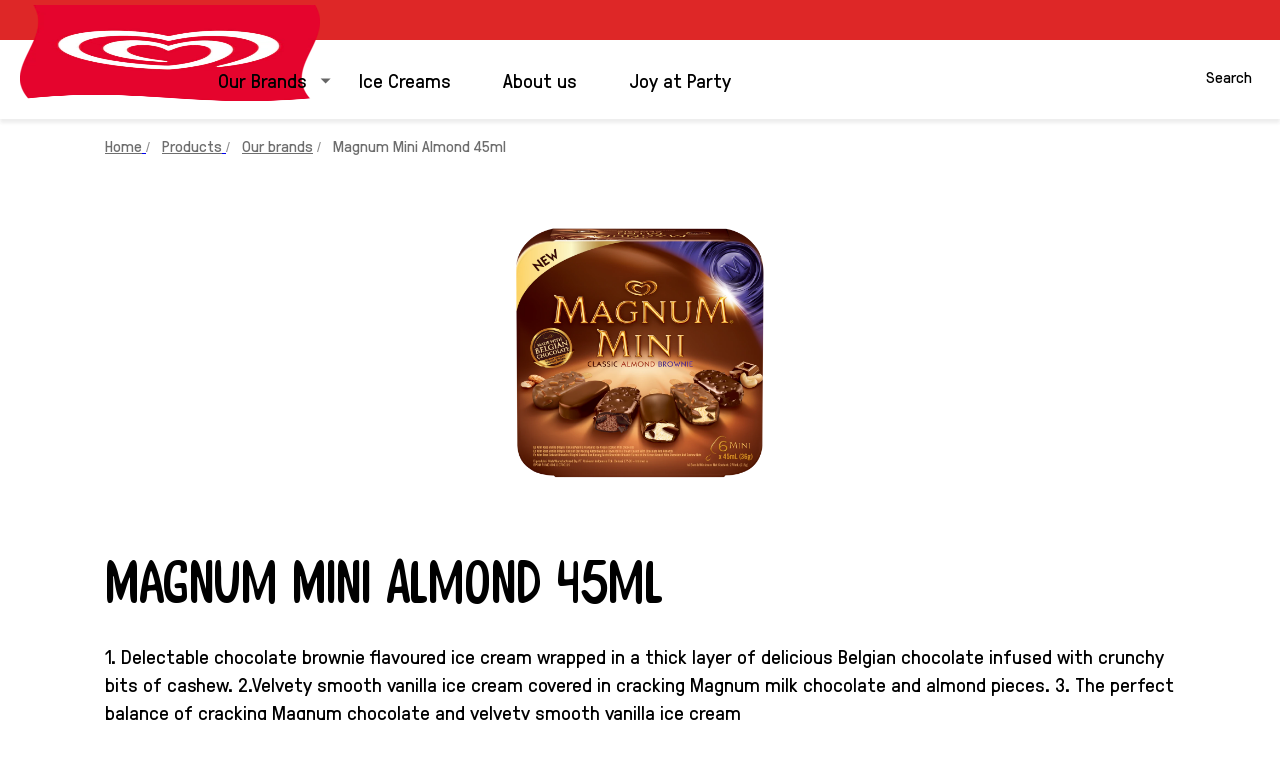

--- FILE ---
content_type: text/html; charset=UTF-8
request_url: https://www.walls.com.my/p/magnum-mini-almond-45ml.html/09999999999006
body_size: 84066
content:
<!doctype html>
<html lang="en-MY"> 
 <head> 
  <meta charset="UTF-8"> 
  <meta http-equiv="X-UA-Compatible" content="IE=edge,chrome=1"> 
  <title>Magnum Mini Almond 45ml | Wall's Malaysia</title> 
  <meta name="description" content="Magnum Mini Almond 45ml"> 
  <meta name="template" content="walls-blueprint-product-detail-template"> 
  <meta name="viewport" content="width=device-width, initial-scale=1.0"> 
  <meta http-equiv="content-language" content="en-MY"> 
  <meta name="HandheldFriendly" content="True"> 
  <meta name="MobileOptimized" content="320"> 
  <meta property="og:image" content="https://assets.unileversolutions.com/v1/1517365.png"> 
  <meta property="og:title" content="Magnum Mini Almond 45ml"> 
  <meta property="og:type" content="website"> 
  <meta property="og:description" content="1. Delectable chocolate brownie flavoured ice cream wrapped in a thick layer of delicious Belgian chocolate infused with crunchy bits of cashew.
2.Velvety smooth vanilla ice cream covered in cracking Magnum milk chocolate and almond pieces.
3.&nbsp;The perfect balance of cracking Magnum chocolate and velvety smooth vanilla ice cream"> 
  <meta property="og:site_name" content="walls"> 
  <meta property="og:url" content="https://www.walls.com.my/p/magnum-mini-almond-45ml.html/09999999999006"> 
  <meta name="twitter:image" content="https://assets.unileversolutions.com/v1/1517365.png"> 
  <meta name="twitter:title" content="Magnum Mini Almond 45ml"> 
  <meta name="twitter:type" content="website"> 
  <meta name="twitter:description" content="1. Delectable chocolate brownie flavoured ice cream wrapped in a thick layer of delicious Belgian chocolate infused with crunchy bits of cashew.
2.Velvety smooth vanilla ice cream covered in cracking Magnum milk chocolate and almond pieces.
3.&nbsp;The perfect balance of cracking Magnum chocolate and velvety smooth vanilla ice cream"> 
  <meta name="twitter:site_name" content="walls"> 
  <meta name="twitter:url" content="https://www.walls.com.my/p/magnum-mini-almond-45ml.html/09999999999006"> 
  <meta property="twitter:card" content="summary_large_image"> 
  <meta name="content-page-ref" content="YPTpi_EAE2W6fWNn-k6kpnPyUbk_cGXkAhTYhB-c53c_zk4o0sdWVVaPn0yScP6k57UCVDpYXyXxF0GT9uISGA"/>
<link rel="canonical" href="https://www.walls.com.my/p/magnum-mini-almond-45ml.html/09999999999006"> 
  <link rel="alternate" title="Home" hreflang="x-default" href="https://www.walls.com.my/home.html"> 
  <link rel="preconnect" href="https://fonts.gstatic.com" crossorigin> 
  <link rel="preload" as="script" href="https://cdn.cookielaw.org/consent/b911d335-62f1-41b3-a56a-1cd6ad4774e5/OtAutoBlock.js" nonce="OTMxNzA="> 
  <script src="https://cdn.cookielaw.org/consent/b911d335-62f1-41b3-a56a-1cd6ad4774e5/OtAutoBlock.js" nonce="OTMxNzA="></script> 
  <script nonce="OTMxNzA=">
          // Options for the observer (which mutations to observe).
          const launchObserverConfig = {childList: true, subtree: true};

          // Callback function to execute when mutations are observed.
          const checkLaunchScript = (mutationList, observer) => {
              let launchElement = document.getElementById('launch');
              if (launchElement) {
                  launchElement.onload = () => {
                      // Load otSDKStub.js.

                      var e = document.createElement("button"), t = document.getElementsByTagName("BODY")[0].getAttribute("data-domainId"), o = document.getElementsByTagName("BODY")[0].getAttribute("data-runmode"), n = document.getElementsByTagName("BODY")[0].getAttribute("data-optOut"); t != null && -1 < t.indexOf("-test") && (t = t.substr(0, t.indexOf("-test"))), e.className = "ot-sdk-show-settings", e.innerHTML = "cookie preferences here",e.id = "ot-sdk-btn", document.body.appendChild(e),t ? ((otSDKStubScript = document.createElement("script")).setAttribute("src", "https://cdn.cookielaw.org/scripttemplates/otSDKStub.js"), "true" == o ? otSDKStubScript.setAttribute("data-domain-script", t) : otSDKStubScript.setAttribute("data-domain-script", t + "-test"), otSDKStubScript.setAttribute("data-document-language", "true"), document.head.appendChild(otSDKStubScript), otSDKStubScript = document.createElement("script"), n = "true" === n ? document.createTextNode(function launchscript() { var t; if (a(), t = otIniGrps, otDomainGrps = JSON.parse(JSON.stringify(Optanon.GetDomainData().Groups)), otDeletedGrpIds = function (t, e) { t = (t = t.split(",")).filter(Boolean), e = (e = e.split(",")).filter(Boolean); for (var o = [], n = 0; n < t.length; n++)e.indexOf(t[n]) <= -1 && o.push(t[n]); return o }(t, OnetrustActiveGroups), 0 != otDeletedGrpIds.length && 0 != otDomainGrps.length) for (var e = 0; e < otDomainGrps.length; e++) { if ("" != otDomainGrps[e].CustomGroupId && otDeletedGrpIds.includes(otDomainGrps[e].CustomGroupId)) for (var o = 0; o < otDomainGrps[e].Cookies.length; o++)i(otDomainGrps[e].Cookies[o].Name); if (0 != otDomainGrps[e].Hosts.length) for (o = 0; o < otDomainGrps[e].Hosts.length; o++)if (otDeletedGrpIds.includes(otDomainGrps[e].Hosts[o].HostId) && 0 != otDomainGrps[e].Hosts[o].Cookies.length) for (var n = 0; n < otDomainGrps[e].Hosts[o].Cookies.length; n++)i(otDomainGrps[e].Hosts[o].Cookies[n].Name) } function a() { OptanonWrapperCount = "", otIniGrps = OnetrustActiveGroups } function i(t) { var e = ".unileversolutions.com", o = window.location.hostname; document.cookie = t + "=; Max-Age=-99999999; Path=/;Domain=" + o, document.cookie = t + "=; Max-Age=-99999999; Path=/;Domain=" + e, document.cookie = t + "=; Max-Age=-99999999; Path=/;", localStorage.removeItem(t), pathArray = window.location.pathname.split("/"); for (var n, a = 0; a < pathArray.length; a++)pathArray[a] && (n = pathArray.slice(0, a + 1).join("/"), document.cookie = t + "=; Max-Age=-99999999; Path=" + n + ";Domain=" + o, document.cookie = t + "=; Max-Age=-99999999; Path=" + n + ";Domain=" + e, document.cookie = t + "=; Max-Age=-99999999; Path=" + n + ";", document.cookie = t + "=; Max-Age=-99999999; Path=" + n + "/;Domain=" + o, document.cookie = t + "=; Max-Age=-99999999; Path=" + n + "/;Domain=" + e, document.cookie = t + "=; Max-Age=-99999999; Path=" + n + "/;") } a() }.toString()) : document.createTextNode("function OptanonWrapper() { }"), otSDKStubScript.append(n), document.head.appendChild(otSDKStubScript), window.addEventListener("DOMContentLoaded", function () { var t = document.getElementsByClassName("footer-onetrust-cookie-config_link"); footerOnetrustElemLength = t.length, footerOnetrustElemLength = (footerOnetrustElemLength ? ((t = t[footerOnetrustElemLength - 1]).classList.remove("hidden"), t.appendChild(e)) : (e.id = "ot-sdk-btn", document.body.appendChild(e)), document.head), new MutationObserver(function (t) { t.forEach(function (t) { t && "childList" === t.type && t.addedNodes[0] && "www-widgetapi-script" === t.addedNodes[0].id && "text/plain" === t.addedNodes[0].getAttribute("type") && (t.addedNodes[0].setAttribute("ot-data-ignore", ""), t.addedNodes[0].setAttribute("type", "text/javascript"), t.addedNodes[0].src = t.addedNodes[0].src ? t.addedNodes[0].src.split("youtube.com").join("youtube-nocookie.com") : "") }) }).observe(footerOnetrustElemLength, { childList: !0 }) }), window.addEventListener("oneTrustButtonDisplay", function () { document.body.appendChild(e) })) : console.log("ONETRUST Status: Your Domain not found in One Trust Domain Scan List")

                  };
                  observer.disconnect();
              }
          };

          // Create an observer instance linked to the callback function.
          const launchObserver = new MutationObserver(checkLaunchScript);

          // Start observing the target node for configured mutations.
          launchObserver.observe(document, launchObserverConfig);
        </script> 
  <link rel="preload" href="https://fonts.googleapis.com/icon?family=Material+Icons" as="style"> 
  <link rel="stylesheet" href="https://fonts.googleapis.com/icon?family=Material+Icons"> 
  <link rel="stylesheet" href="/etc.clientlibs/unilever/clientlibs/clientlib-base.lc-27d7eb7eaf184c602357ffa45aa62d3f-lc.min.css" type="text/css"> 
  <style data-scope="global">/* Version=4.25.0,Timestamp=2026-01-08T15:03:13.475Z */@charset "utf-8";html{-webkit-text-size-adjust:100%;line-height:1.15}body{margin:0}main{display:block}h1{font-size:2em;margin:0.67em 0}hr{box-sizing:content-box;height:0;overflow:visible}pre{font-family:monospace,monospace;font-size:1em}a{background-color:transparent}abbr[title]{border-bottom:none;text-decoration:underline;text-decoration:underline dotted}b,strong{font-weight:bolder}code,kbd,samp{font-family:monospace,monospace;font-size:1em}small{font-size:80%}sub,sup{font-size:75%;line-height:0;position:relative;vertical-align:baseline}sub{bottom:-0.25em}sup{top:-0.5em}img{border-style:none}button,input,optgroup,select,textarea{font-family:inherit;font-size:100%;line-height:1.15;margin:0}button,input{overflow:visible}button,select{text-transform:none}[type=button],[type=reset],[type=submit],button{-webkit-appearance:button}[type=button]::-moz-focus-inner,[type=reset]::-moz-focus-inner,[type=submit]::-moz-focus-inner,button::-moz-focus-inner{border-style:none;padding:0}[type=button]:-moz-focusring,[type=reset]:-moz-focusring,[type=submit]:-moz-focusring,button:-moz-focusring{outline:1px dotted ButtonText}fieldset{padding:0.35em 0.75em 0.625em}legend{box-sizing:border-box;color:inherit;display:table;max-width:100%;padding:0;white-space:normal}progress{vertical-align:baseline}textarea{overflow:auto}[type=checkbox],[type=radio]{box-sizing:border-box;padding:0}[type=number]::-webkit-inner-spin-button,[type=number]::-webkit-outer-spin-button{height:auto}[type=search]{-webkit-appearance:textfield;outline-offset:-2px}[type=search]::-webkit-search-decoration{-webkit-appearance:none}::-webkit-file-upload-button{-webkit-appearance:button;font:inherit}details{display:block}summary{display:list-item}[hidden],template{display:none}@-webkit-keyframes slideOut{to{opacity:1;-webkit-transform:translateY(1rem);transform:translateY(1rem)}0%{opacity:0;-webkit-transform:translateY(0);transform:translateY(0)}}@-webkit-keyframes slideInLeft{0%{-webkit-transform:translate3d(-100%,0,0);transform:translate3d(-100%,0,0);visibility:visible}to{-webkit-transform:translateZ(0);transform:translateZ(0)}}.globalnavigation--reader{clip:rect(1px,1px,1px,1px);border:0;clip-path:inset(0 0 99.9% 99.9%);height:1px;overflow:hidden;padding:0;position:absolute;width:1px}.globalnavigation[aria-hidden=true]{visibility:hidden}.globalnavigation.globalnavigation--normal .cmp-globalnavigation__submenu .navigation-v2-item-list-item.has-child.active-submenu>.navigation-v2-sub-list__body~.navigation-v2-sub-list__body{display:none}.globalnavigation.globalnavigation--normal .cmp-globalnavigation__submenu .navigation-v2-sub-list__body .navigation-il-heading{padding:.8rem 2.6rem}.globalnavigation.globalnavigation--normal .cmp-globalnavigation__submenu .navigation-v2-sub-list__body .navigation-il-heading .navigation-si-list-item-url,.globalnavigation.globalnavigation--normal .cmp-globalnavigation__submenu .navigation-v2-sub-list__body .navigation-il-heading .navigation-v2-item-list-item-link__text{border:0}.globalnavigation.globalnavigation--normal .cmp-globalnavigation__submenu .ma-page_list .navigation-v2-sub-list__body{border-bottom:1px solid #fff}.globalnavigation.globalnavigation--normal .cmp-globalnavigation__submenu .ma-page_list .navigation-v2-item-list-item-link span{letter-spacing:.1rem!important}.globalnavigation.globalnavigation--megamenu .list .navigation-il-heading,.globalnavigation.globalnavigation--megamenu .navigationlinks .navigation-il-heading{border-bottom:1px solid #fff}.spectrum-Site-mobileNav__container{display:none!important}.navigation-si-list .navigation-si-wrap.navigation-si-wrap-active{height:100%}[dir=rtl] .globalnavigation{overflow-x:hidden!important}@media only screen and (max-width:767px){[dir=rtl] .globalnavigation.globalnavigation--megamenu .cmp-globalnavigation__item .mainLink,[dir=rtl] .globalnavigation.globalnavigation--megamenu .cmp-globalnavigation__item a,[dir=rtl] .globalnavigation.globalnavigation--normal .cmp-globalnavigation__item .mainLink,[dir=rtl] .globalnavigation.globalnavigation--normal .cmp-globalnavigation__item a{text-align:right}[dir=rtl] .globalnavigation.globalnavigation--megamenu .cmp-globalnavigation__item .mainLink:after,[dir=rtl] .globalnavigation.globalnavigation--normal .cmp-globalnavigation__item .mainLink:after{content:"expand_less";left:1.5rem;right:unset}}[dir=rtl] .globalnavigation.globalnavigation--megamenu .cmp-globalnavigation__submenu,[dir=rtl] .globalnavigation.globalnavigation--normal .cmp-globalnavigation__submenu{overflow-x:hidden}[dir=rtl] .globalnavigation.globalnavigation--megamenu .cmp-globalnavigation__submenu .navigation-v2-item__body .navigation-v2-item-list-span__text,[dir=rtl] .globalnavigation.globalnavigation--normal .cmp-globalnavigation__submenu .navigation-v2-item__body .navigation-v2-item-list-span__text{text-align:right}[dir=rtl] .globalnavigation.globalnavigation--megamenu .cmp-globalnavigation__submenu .navigation-v2-item__body .navigation-v2-item-list-span__text:after,[dir=rtl] .globalnavigation.globalnavigation--normal .cmp-globalnavigation__submenu .navigation-v2-item__body .navigation-v2-item-list-span__text:after{content:"chevron_left";left:1.5rem;right:unset}[dir=rtl] .globalnavigation.globalnavigation--megamenu .cmp-globalnavigation__submenu .navigation-si-wrap,[dir=rtl] .globalnavigation.globalnavigation--normal .cmp-globalnavigation__submenu .navigation-si-wrap{display:none}[dir=rtl] .globalnavigation.globalnavigation--megamenu .cmp-globalnavigation__submenu .navigation-si-wrap.navigation-si-wrap-active,[dir=rtl] .globalnavigation.globalnavigation--normal .cmp-globalnavigation__submenu .navigation-si-wrap.navigation-si-wrap-active{display:block}[dir=rtl] .globalnavigation.globalnavigation--megamenu .cmp-teaser__description,[dir=rtl] .globalnavigation.globalnavigation--normal .cmp-teaser__description{text-align:right}.visibility-scroll-hidden{visibility:hidden}@media only screen and (min-width:992px){body.active-menu{overflow:visible;position:relative}}.cmp-experiencefragment--header .button-header-nav,.cmp-experiencefragment--header-selecta-ph-campaign .button-header-nav{height:56px;left:auto;position:absolute;right:6px;top:0;-webkit-transform:none;transform:none;z-index:1}.cmp-experiencefragment--header .button-header-nav.button,.cmp-experiencefragment--header-selecta-ph-campaign .button-header-nav.button{display:block}@media only screen and (min-width:992px){.cmp-experiencefragment--header .button-header-nav.button,.cmp-experiencefragment--header-selecta-ph-campaign .button-header-nav.button{display:none}}.cmp-experiencefragment--header .button-header-nav .cmp-button,.cmp-experiencefragment--header-selecta-ph-campaign .button-header-nav .cmp-button{height:24px;padding:28px 22px;width:24px}.cmp-experiencefragment--header .button-header-nav .cmp-button:before,.cmp-experiencefragment--header-selecta-ph-campaign .button-header-nav .cmp-button:before{top:14px}.cmp-experiencefragment--header .button-header-nav .cmp-button .cmp-button__icon,.cmp-experiencefragment--header-selecta-ph-campaign .button-header-nav .cmp-button .cmp-button__icon{font-size:0;top:20px}.cmp-experiencefragment--header .button-header-nav .cmp-button:after,.cmp-experiencefragment--header-selecta-ph-campaign .button-header-nav .cmp-button:after{top:26px}.cmp-experiencefragment--header .button-header-nav .cmp-button .cmp-button__text,.cmp-experiencefragment--header-selecta-ph-campaign .button-header-nav .cmp-button .cmp-button__text{color:#fff;font-size:.75rem;left:4px;position:absolute;text-align:center;top:30px}.cmp-experiencefragment--header .button-header-nav .cmp-button:hover,.cmp-experiencefragment--header-selecta-ph-campaign .button-header-nav .cmp-button:hover{outline:none}.cmp-experiencefragment--header .button-header-nav .cmp-button:focus,.cmp-experiencefragment--header .button-header-nav .cmp-button:focus-visible,.cmp-experiencefragment--header-selecta-ph-campaign .button-header-nav .cmp-button:focus,.cmp-experiencefragment--header-selecta-ph-campaign .button-header-nav .cmp-button:focus-visible{outline-offset:-2px}.cmp-experiencefragment--header .primary-nav .globalnavigation.globalnavigation--normal,.cmp-experiencefragment--header-selecta-ph-campaign .primary-nav .globalnavigation.globalnavigation--normal{background:#fff;background-position:90% bottom;bottom:0;left:0;max-width:none;overflow:hidden;position:fixed;top:0;-webkit-transform:translate(-100%);transform:translate(-100%);-webkit-transition:all .5s ease;transition:all .5s ease;width:100%;z-index:1000}@media only screen and (min-width:992px){.cmp-experiencefragment--header .primary-nav .globalnavigation.globalnavigation--normal,.cmp-experiencefragment--header-selecta-ph-campaign .primary-nav .globalnavigation.globalnavigation--normal{-webkit-box-flex:1;background:transparent;bottom:auto;-ms-flex:1;flex:1;left:auto;margin:initial;margin-left:11%;margin-left:15%;max-width:none;overflow:visible;position:relative;top:auto;-webkit-transform:none;transform:none;width:auto;z-index:auto}}.cmp-experiencefragment--header .primary-nav .globalnavigation.globalnavigation--normal.active,.cmp-experiencefragment--header-selecta-ph-campaign .primary-nav .globalnavigation.globalnavigation--normal.active{background:#fff;background-image:none;bottom:0;left:0;max-width:none;overflow:hidden;overflow:auto;padding-bottom:90px;position:fixed;top:0;-webkit-transform:translate(-100%);transform:translate(-100%);-webkit-transform:translate(0);transform:translate(0);width:100%;z-index:1000}.cmp-experiencefragment--header .primary-nav .globalnavigation.globalnavigation--normal .cmp-globalnavigation__group,.cmp-experiencefragment--header-selecta-ph-campaign .primary-nav .globalnavigation.globalnavigation--normal .cmp-globalnavigation__group{display:block;padding-top:22px}@media only screen and (min-width:992px){.cmp-experiencefragment--header .primary-nav .globalnavigation.globalnavigation--normal .cmp-globalnavigation__group,.cmp-experiencefragment--header-selecta-ph-campaign .primary-nav .globalnavigation.globalnavigation--normal .cmp-globalnavigation__group{display:-webkit-box;display:-ms-flexbox;display:flex;-ms-flex-wrap:nowrap;flex-wrap:nowrap;padding-top:0}}.cmp-experiencefragment--header .primary-nav .globalnavigation.globalnavigation--normal .cmp-globalnavigation__item,.cmp-experiencefragment--header-selecta-ph-campaign .primary-nav .globalnavigation.globalnavigation--normal .cmp-globalnavigation__item{color:#000;font-size:1.25rem;line-height:1.75rem}@media(min-width:992px)and (max-width:1205px){.cmp-experiencefragment--header .primary-nav .globalnavigation.globalnavigation--normal .cmp-globalnavigation__item,.cmp-experiencefragment--header-selecta-ph-campaign .primary-nav .globalnavigation.globalnavigation--normal .cmp-globalnavigation__item{font-size:1rem}}.cmp-experiencefragment--header .primary-nav .globalnavigation.globalnavigation--normal .cmp-globalnavigation__item button,.cmp-experiencefragment--header-selecta-ph-campaign .primary-nav .globalnavigation.globalnavigation--normal .cmp-globalnavigation__item button{cursor:pointer;min-height:100%}.cmp-experiencefragment--header .primary-nav .globalnavigation.globalnavigation--normal .cmp-globalnavigation__item a,.cmp-experiencefragment--header .primary-nav .globalnavigation.globalnavigation--normal .cmp-globalnavigation__item button,.cmp-experiencefragment--header-selecta-ph-campaign .primary-nav .globalnavigation.globalnavigation--normal .cmp-globalnavigation__item a,.cmp-experiencefragment--header-selecta-ph-campaign .primary-nav .globalnavigation.globalnavigation--normal .cmp-globalnavigation__item button{border-bottom:none;-webkit-box-sizing:border-box;box-sizing:border-box;color:#000;margin:0;min-width:100%;padding:10px 24px;width:100%}@media only screen and (min-width:992px){.cmp-experiencefragment--header .primary-nav .globalnavigation.globalnavigation--normal .cmp-globalnavigation__item a,.cmp-experiencefragment--header .primary-nav .globalnavigation.globalnavigation--normal .cmp-globalnavigation__item button,.cmp-experiencefragment--header-selecta-ph-campaign .primary-nav .globalnavigation.globalnavigation--normal .cmp-globalnavigation__item a,.cmp-experiencefragment--header-selecta-ph-campaign .primary-nav .globalnavigation.globalnavigation--normal .cmp-globalnavigation__item button{position:relative}.cmp-experiencefragment--header .primary-nav .globalnavigation.globalnavigation--normal .cmp-globalnavigation__item a:before,.cmp-experiencefragment--header .primary-nav .globalnavigation.globalnavigation--normal .cmp-globalnavigation__item button:before,.cmp-experiencefragment--header-selecta-ph-campaign .primary-nav .globalnavigation.globalnavigation--normal .cmp-globalnavigation__item a:before,.cmp-experiencefragment--header-selecta-ph-campaign .primary-nav .globalnavigation.globalnavigation--normal .cmp-globalnavigation__item button:before{background-color:#de2727;bottom:0;content:"";display:block;height:3px;left:50%;position:absolute;-webkit-transition:all .3s ease;transition:all .3s ease;width:0}.cmp-experiencefragment--header .primary-nav .globalnavigation.globalnavigation--normal .cmp-globalnavigation__item a:hover,.cmp-experiencefragment--header .primary-nav .globalnavigation.globalnavigation--normal .cmp-globalnavigation__item button:hover,.cmp-experiencefragment--header-selecta-ph-campaign .primary-nav .globalnavigation.globalnavigation--normal .cmp-globalnavigation__item a:hover,.cmp-experiencefragment--header-selecta-ph-campaign .primary-nav .globalnavigation.globalnavigation--normal .cmp-globalnavigation__item button:hover{color:#000}.cmp-experiencefragment--header .primary-nav .globalnavigation.globalnavigation--normal .cmp-globalnavigation__item a:hover:before,.cmp-experiencefragment--header .primary-nav .globalnavigation.globalnavigation--normal .cmp-globalnavigation__item button:hover:before,.cmp-experiencefragment--header-selecta-ph-campaign .primary-nav .globalnavigation.globalnavigation--normal .cmp-globalnavigation__item a:hover:before,.cmp-experiencefragment--header-selecta-ph-campaign .primary-nav .globalnavigation.globalnavigation--normal .cmp-globalnavigation__item button:hover:before{left:0;width:100%}.cmp-experiencefragment--header .primary-nav .globalnavigation.globalnavigation--normal .cmp-globalnavigation__item a,.cmp-experiencefragment--header .primary-nav .globalnavigation.globalnavigation--normal .cmp-globalnavigation__item button,.cmp-experiencefragment--header-selecta-ph-campaign .primary-nav .globalnavigation.globalnavigation--normal .cmp-globalnavigation__item a,.cmp-experiencefragment--header-selecta-ph-campaign .primary-nav .globalnavigation.globalnavigation--normal .cmp-globalnavigation__item button{min-width:auto;padding:26px;white-space:nowrap}}@media(min-width:992px)and (max-width:1205px){.cmp-experiencefragment--header .primary-nav .globalnavigation.globalnavigation--normal .cmp-globalnavigation__item a,.cmp-experiencefragment--header .primary-nav .globalnavigation.globalnavigation--normal .cmp-globalnavigation__item button,.cmp-experiencefragment--header-selecta-ph-campaign .primary-nav .globalnavigation.globalnavigation--normal .cmp-globalnavigation__item a,.cmp-experiencefragment--header-selecta-ph-campaign .primary-nav .globalnavigation.globalnavigation--normal .cmp-globalnavigation__item button{padding:26px 20px}}.cmp-experiencefragment--header .primary-nav .globalnavigation.globalnavigation--normal .cmp-globalnavigation__item a:hover,.cmp-experiencefragment--header .primary-nav .globalnavigation.globalnavigation--normal .cmp-globalnavigation__item button:hover,.cmp-experiencefragment--header-selecta-ph-campaign .primary-nav .globalnavigation.globalnavigation--normal .cmp-globalnavigation__item a:hover,.cmp-experiencefragment--header-selecta-ph-campaign .primary-nav .globalnavigation.globalnavigation--normal .cmp-globalnavigation__item button:hover{color:#de2727}.cmp-experiencefragment--header .primary-nav .globalnavigation.globalnavigation--normal .cmp-globalnavigation__item .navigation-il-heading,.cmp-experiencefragment--header-selecta-ph-campaign .primary-nav .globalnavigation.globalnavigation--normal .cmp-globalnavigation__item .navigation-il-heading{border-bottom:none;-webkit-box-sizing:border-box;box-sizing:border-box;margin:0;min-width:100%;padding:10px 24px;width:100%}@media only screen and (min-width:992px){.cmp-experiencefragment--header .primary-nav .globalnavigation.globalnavigation--normal .cmp-globalnavigation__item .navigation-il-heading,.cmp-experiencefragment--header-selecta-ph-campaign .primary-nav .globalnavigation.globalnavigation--normal .cmp-globalnavigation__item .navigation-il-heading{padding:10px}}.cmp-experiencefragment--header .primary-nav .globalnavigation.globalnavigation--normal .cmp-globalnavigation__item .navigation-il-heading .navigation-v2-item-list-item-link__text,.cmp-experiencefragment--header-selecta-ph-campaign .primary-nav .globalnavigation.globalnavigation--normal .cmp-globalnavigation__item .navigation-il-heading .navigation-v2-item-list-item-link__text{color:#000;font-size:1.125rem;font-weight:700;line-height:1.375rem}@media only screen and (min-width:992px){.cmp-experiencefragment--header .primary-nav .globalnavigation.globalnavigation--normal .cmp-globalnavigation__item.cmp-globalnavigation__item--has-children:hover button,.cmp-experiencefragment--header-selecta-ph-campaign .primary-nav .globalnavigation.globalnavigation--normal .cmp-globalnavigation__item.cmp-globalnavigation__item--has-children:hover button{color:#de2727}.cmp-experiencefragment--header .primary-nav .globalnavigation.globalnavigation--normal .cmp-globalnavigation__item.cmp-globalnavigation__item--has-children:hover button:after,.cmp-experiencefragment--header-selecta-ph-campaign .primary-nav .globalnavigation.globalnavigation--normal .cmp-globalnavigation__item.cmp-globalnavigation__item--has-children:hover button:after{background:url(https://www.walls.com.my/static/c4391960887acfd518b4a0b1a918b40f826fd0ccc3b68bb3822256a99897376f/resources/icons/arrow-down-red.svg) no-repeat 50%;font-size:0;height:20px;top:32px;-webkit-transform:rotate(-180deg);transform:rotate(-180deg);width:20px}}.cmp-experiencefragment--header .primary-nav .globalnavigation.globalnavigation--normal .cmp-globalnavigation__item.cmp-globalnavigation__item--has-children.open-menu>button,.cmp-experiencefragment--header-selecta-ph-campaign .primary-nav .globalnavigation.globalnavigation--normal .cmp-globalnavigation__item.cmp-globalnavigation__item--has-children.open-menu>button{color:#de2727}.cmp-experiencefragment--header .primary-nav .globalnavigation.globalnavigation--normal .cmp-globalnavigation__item.cmp-globalnavigation__item--has-children.open-menu>button:before,.cmp-experiencefragment--header-selecta-ph-campaign .primary-nav .globalnavigation.globalnavigation--normal .cmp-globalnavigation__item.cmp-globalnavigation__item--has-children.open-menu>button:before{left:0;width:100%}.cmp-experiencefragment--header .primary-nav .globalnavigation.globalnavigation--normal .cmp-globalnavigation__item.cmp-globalnavigation__item--has-children.open-menu>button:after,.cmp-experiencefragment--header-selecta-ph-campaign .primary-nav .globalnavigation.globalnavigation--normal .cmp-globalnavigation__item.cmp-globalnavigation__item--has-children.open-menu>button:after{background:url(https://www.walls.com.my/static/c4391960887acfd518b4a0b1a918b40f826fd0ccc3b68bb3822256a99897376f/resources/icons/arrow-down-red.svg) no-repeat 50%;font-size:0;height:20px;top:31px;width:20px}@media only screen and (min-width:992px){.cmp-experiencefragment--header .primary-nav .globalnavigation.globalnavigation--normal .cmp-globalnavigation__item.cmp-globalnavigation__item--has-children.open-menu>div .cmp-globalnavigation__submenu,.cmp-experiencefragment--header-selecta-ph-campaign .primary-nav .globalnavigation.globalnavigation--normal .cmp-globalnavigation__item.cmp-globalnavigation__item--has-children.open-menu>div .cmp-globalnavigation__submenu{-webkit-animation-duration:.3s;animation-duration:.3s;-webkit-animation-fill-mode:both;animation-fill-mode:both;-webkit-animation-name:slideOut;animation-name:slideOut;display:block!important;top:64px;z-index:3}}@media(max-width:991px){.cmp-experiencefragment--header .primary-nav .globalnavigation.globalnavigation--normal .cmp-globalnavigation__item.cmp-globalnavigation__item--has-children.open-menu>div .cmp-globalnavigation__submenu .cmp-button,.cmp-experiencefragment--header .primary-nav .globalnavigation.globalnavigation--normal .cmp-globalnavigation__item.cmp-globalnavigation__item--has-children.open-menu>div .cmp-globalnavigation__submenu .navigationlinks .navigation-v2-item-list__group,.cmp-experiencefragment--header-selecta-ph-campaign .primary-nav .globalnavigation.globalnavigation--normal .cmp-globalnavigation__item.cmp-globalnavigation__item--has-children.open-menu>div .cmp-globalnavigation__submenu .cmp-button,.cmp-experiencefragment--header-selecta-ph-campaign .primary-nav .globalnavigation.globalnavigation--normal .cmp-globalnavigation__item.cmp-globalnavigation__item--has-children.open-menu>div .cmp-globalnavigation__submenu .navigationlinks .navigation-v2-item-list__group{-webkit-animation-duration:.5s;animation-duration:.5s;-webkit-animation-fill-mode:both;animation-fill-mode:both;-webkit-animation-name:slideInLeft;animation-name:slideInLeft}}.cmp-experiencefragment--header .primary-nav .globalnavigation.globalnavigation--normal .cmp-globalnavigation__item.cmp-globalnavigation__item--has-children button:after,.cmp-experiencefragment--header-selecta-ph-campaign .primary-nav .globalnavigation.globalnavigation--normal .cmp-globalnavigation__item.cmp-globalnavigation__item--has-children button:after{background:url(https://www.walls.com.my/static/c4391960887acfd518b4a0b1a918b40f826fd0ccc3b68bb3822256a99897376f/resources/icons/arrow-down-grey.svg) no-repeat 50%;font-size:0;height:20px;top:13px;width:20px}@media only screen and (min-width:992px){.cmp-experiencefragment--header .primary-nav .globalnavigation.globalnavigation--normal .cmp-globalnavigation__item.cmp-globalnavigation__item--has-children button:after,.cmp-experiencefragment--header-selecta-ph-campaign .primary-nav .globalnavigation.globalnavigation--normal .cmp-globalnavigation__item.cmp-globalnavigation__item--has-children button:after{right:-2px;top:31px}}@media(max-width:991px){.cmp-experiencefragment--header .primary-nav .globalnavigation.globalnavigation--normal .cmp-globalnavigation__item.cmp-globalnavigation__item--has-children button:after,.cmp-experiencefragment--header-selecta-ph-campaign .primary-nav .globalnavigation.globalnavigation--normal .cmp-globalnavigation__item.cmp-globalnavigation__item--has-children button:after{-webkit-transform:rotate(-90deg);transform:rotate(-90deg)}}.cmp-experiencefragment--header .primary-nav .globalnavigation.globalnavigation--normal .cmp-globalnavigation__item .cmp-globalnavigation__submenu,.cmp-experiencefragment--header-selecta-ph-campaign .primary-nav .globalnavigation.globalnavigation--normal .cmp-globalnavigation__item .cmp-globalnavigation__submenu{background:#fff;background-image:none;background-position:75% bottom;background-repeat:no-repeat;min-width:11rem;padding:0;width:unset;z-index:1}@media only screen and (min-width:992px){.cmp-experiencefragment--header .primary-nav .globalnavigation.globalnavigation--normal .cmp-globalnavigation__item .cmp-globalnavigation__submenu,.cmp-experiencefragment--header-selecta-ph-campaign .primary-nav .globalnavigation.globalnavigation--normal .cmp-globalnavigation__item .cmp-globalnavigation__submenu{background:#fff}}@media(max-width:991px){.cmp-experiencefragment--header .primary-nav .globalnavigation.globalnavigation--normal .cmp-globalnavigation__item .cmp-globalnavigation__submenu,.cmp-experiencefragment--header-selecta-ph-campaign .primary-nav .globalnavigation.globalnavigation--normal .cmp-globalnavigation__item .cmp-globalnavigation__submenu{position:fixed;top:0}}.cmp-experiencefragment--header .primary-nav .globalnavigation.globalnavigation--normal .cmp-globalnavigation__item .cmp-globalnavigation__submenu .ma-page_list .navigation-v2-item__body,.cmp-experiencefragment--header-selecta-ph-campaign .primary-nav .globalnavigation.globalnavigation--normal .cmp-globalnavigation__item .cmp-globalnavigation__submenu .ma-page_list .navigation-v2-item__body{background-color:transparent;min-height:100vh;min-width:100vw;overflow-y:auto;width:100%}@media only screen and (min-width:992px){.cmp-experiencefragment--header .primary-nav .globalnavigation.globalnavigation--normal .cmp-globalnavigation__item .cmp-globalnavigation__submenu .ma-page_list .navigation-v2-item__body,.cmp-experiencefragment--header-selecta-ph-campaign .primary-nav .globalnavigation.globalnavigation--normal .cmp-globalnavigation__item .cmp-globalnavigation__submenu .ma-page_list .navigation-v2-item__body{background-color:#fff;min-height:auto;min-width:unset;overflow-y:revert}.cmp-experiencefragment--header .primary-nav .globalnavigation.globalnavigation--normal .cmp-globalnavigation__item .cmp-globalnavigation__submenu .navigationlinks.two-column-navigation .navigation-v2-item-list__group .navigation-v2-item-list-item .navigation-v2-sub-list__group,.cmp-experiencefragment--header-selecta-ph-campaign .primary-nav .globalnavigation.globalnavigation--normal .cmp-globalnavigation__item .cmp-globalnavigation__submenu .navigationlinks.two-column-navigation .navigation-v2-item-list__group .navigation-v2-item-list-item .navigation-v2-sub-list__group{-webkit-column-count:2;-moz-column-count:2;column-count:2;gap:0}}.cmp-experiencefragment--header .primary-nav .globalnavigation.globalnavigation--normal .cmp-globalnavigation__item .cmp-globalnavigation__submenu .navigationlinks .navigation-v2-item-list__group,.cmp-experiencefragment--header-selecta-ph-campaign .primary-nav .globalnavigation.globalnavigation--normal .cmp-globalnavigation__item .cmp-globalnavigation__submenu .navigationlinks .navigation-v2-item-list__group{background:#fff;list-style:none;padding:15px 0}@media only screen and (min-width:992px){.cmp-experiencefragment--header .primary-nav .globalnavigation.globalnavigation--normal .cmp-globalnavigation__item .cmp-globalnavigation__submenu .navigationlinks .navigation-v2-item-list__group,.cmp-experiencefragment--header-selecta-ph-campaign .primary-nav .globalnavigation.globalnavigation--normal .cmp-globalnavigation__item .cmp-globalnavigation__submenu .navigationlinks .navigation-v2-item-list__group{padding:15px 10px}}.cmp-experiencefragment--header .primary-nav .globalnavigation.globalnavigation--normal .cmp-globalnavigation__item .cmp-globalnavigation__submenu .navigationlinks .navigation-v2-item-list__group .navigation-v2-sub-list__body,.cmp-experiencefragment--header-selecta-ph-campaign .primary-nav .globalnavigation.globalnavigation--normal .cmp-globalnavigation__item .cmp-globalnavigation__submenu .navigationlinks .navigation-v2-item-list__group .navigation-v2-sub-list__body{background:#fff;padding:0}.cmp-experiencefragment--header .primary-nav .globalnavigation.globalnavigation--normal .cmp-globalnavigation__item .cmp-globalnavigation__submenu .navigationlinks .navigation-v2-item-list__group .navigation-v2-item-list-item:nth-child(2) .navigation-v2-sub-list__group,.cmp-experiencefragment--header-selecta-ph-campaign .primary-nav .globalnavigation.globalnavigation--normal .cmp-globalnavigation__item .cmp-globalnavigation__submenu .navigationlinks .navigation-v2-item-list__group .navigation-v2-item-list-item:nth-child(2) .navigation-v2-sub-list__group{border-bottom:none;-webkit-box-sizing:border-box;box-sizing:border-box;margin-top:0;min-width:100%;padding:10px 0;width:100%}.cmp-experiencefragment--header .primary-nav .globalnavigation.globalnavigation--normal .cmp-globalnavigation__item .cmp-globalnavigation__submenu .navigationlinks .navigation-v2-item-list__group .navigation-v2-item-list-item:nth-child(2) .navigation-v2-sub-list__group .navigation-v2-item-list-item-link,.cmp-experiencefragment--header-selecta-ph-campaign .primary-nav .globalnavigation.globalnavigation--normal .cmp-globalnavigation__item .cmp-globalnavigation__submenu .navigationlinks .navigation-v2-item-list__group .navigation-v2-item-list-item:nth-child(2) .navigation-v2-sub-list__group .navigation-v2-item-list-item-link{padding:10px 0;width:-webkit-max-content;width:-moz-max-content;width:max-content}.cmp-experiencefragment--header .primary-nav .globalnavigation.globalnavigation--normal .cmp-globalnavigation__item .cmp-globalnavigation__submenu .navigationlinks .navigation-v2-item-list__group .navigation-v2-item-list-item:nth-child(2) .navigation-v2-sub-list__group .navigation-v2-item-list-item-link .navigation-v2-item-list-item-link__text,.cmp-experiencefragment--header-selecta-ph-campaign .primary-nav .globalnavigation.globalnavigation--normal .cmp-globalnavigation__item .cmp-globalnavigation__submenu .navigationlinks .navigation-v2-item-list__group .navigation-v2-item-list-item:nth-child(2) .navigation-v2-sub-list__group .navigation-v2-item-list-item-link .navigation-v2-item-list-item-link__text{color:#000;font-size:1.125rem;font-weight:700;line-height:1.375rem}.cmp-experiencefragment--header .primary-nav .globalnavigation.globalnavigation--normal .cmp-globalnavigation__item .cmp-globalnavigation__submenu .navigationlinks .navigation-v2-item-list__group .navigation-v2-item-list-item:nth-child(2) .navigation-v2-sub-list__group .navigation-v2-item-list-item-link .navigation-v2-item-list-item-link__text:hover,.cmp-experiencefragment--header-selecta-ph-campaign .primary-nav .globalnavigation.globalnavigation--normal .cmp-globalnavigation__item .cmp-globalnavigation__submenu .navigationlinks .navigation-v2-item-list__group .navigation-v2-item-list-item:nth-child(2) .navigation-v2-sub-list__group .navigation-v2-item-list-item-link .navigation-v2-item-list-item-link__text:hover{color:#de2727}.cmp-experiencefragment--header .primary-nav .globalnavigation.globalnavigation--normal .cmp-globalnavigation__item .cmp-globalnavigation__submenu .navigationlinks .navigation-v2-item-list__group .navigation-v2-item-list-item .navigation-v2-item-list-item-link,.cmp-experiencefragment--header-selecta-ph-campaign .primary-nav .globalnavigation.globalnavigation--normal .cmp-globalnavigation__item .cmp-globalnavigation__submenu .navigationlinks .navigation-v2-item-list__group .navigation-v2-item-list-item .navigation-v2-item-list-item-link{padding:10px 24px!important;text-decoration:none}@media only screen and (min-width:992px){.cmp-experiencefragment--header .primary-nav .globalnavigation.globalnavigation--normal .cmp-globalnavigation__item .cmp-globalnavigation__submenu .navigationlinks .navigation-v2-item-list__group .navigation-v2-item-list-item .navigation-v2-item-list-item-link,.cmp-experiencefragment--header-selecta-ph-campaign .primary-nav .globalnavigation.globalnavigation--normal .cmp-globalnavigation__item .cmp-globalnavigation__submenu .navigationlinks .navigation-v2-item-list__group .navigation-v2-item-list-item .navigation-v2-item-list-item-link{min-width:-webkit-fit-content;min-width:-moz-fit-content;min-width:fit-content;padding:7px 10px!important}}.cmp-experiencefragment--header .primary-nav .globalnavigation.globalnavigation--normal .cmp-globalnavigation__item .cmp-globalnavigation__submenu .navigationlinks .navigation-v2-item-list__group .navigation-v2-item-list-item .navigation-v2-item-list-item-link:hover,.cmp-experiencefragment--header-selecta-ph-campaign .primary-nav .globalnavigation.globalnavigation--normal .cmp-globalnavigation__item .cmp-globalnavigation__submenu .navigationlinks .navigation-v2-item-list__group .navigation-v2-item-list-item .navigation-v2-item-list-item-link:hover{color:#de2727;text-decoration:none}@media only screen and (min-width:992px){.cmp-experiencefragment--header .primary-nav .globalnavigation.globalnavigation--normal .cmp-globalnavigation__item .cmp-globalnavigation__submenu .navigationlinks .navigation-v2-item-list__group .navigation-v2-item-list-item .navigation-v2-item-list-item-link:hover,.cmp-experiencefragment--header-selecta-ph-campaign .primary-nav .globalnavigation.globalnavigation--normal .cmp-globalnavigation__item .cmp-globalnavigation__submenu .navigationlinks .navigation-v2-item-list__group .navigation-v2-item-list-item .navigation-v2-item-list-item-link:hover{position:relative}.cmp-experiencefragment--header .primary-nav .globalnavigation.globalnavigation--normal .cmp-globalnavigation__item .cmp-globalnavigation__submenu .navigationlinks .navigation-v2-item-list__group .navigation-v2-item-list-item .navigation-v2-item-list-item-link:hover:before,.cmp-experiencefragment--header-selecta-ph-campaign .primary-nav .globalnavigation.globalnavigation--normal .cmp-globalnavigation__item .cmp-globalnavigation__submenu .navigationlinks .navigation-v2-item-list__group .navigation-v2-item-list-item .navigation-v2-item-list-item-link:hover:before{background-color:#de2727;bottom:0;content:"";display:block;height:3px;left:50%;position:absolute;-webkit-transition:all .3s ease;transition:all .3s ease;width:0}.cmp-experiencefragment--header .primary-nav .globalnavigation.globalnavigation--normal .cmp-globalnavigation__item .cmp-globalnavigation__submenu .navigationlinks .navigation-v2-item-list__group .navigation-v2-item-list-item .navigation-v2-item-list-item-link:hover:hover,.cmp-experiencefragment--header-selecta-ph-campaign .primary-nav .globalnavigation.globalnavigation--normal .cmp-globalnavigation__item .cmp-globalnavigation__submenu .navigationlinks .navigation-v2-item-list__group .navigation-v2-item-list-item .navigation-v2-item-list-item-link:hover:hover{color:#000}.cmp-experiencefragment--header .primary-nav .globalnavigation.globalnavigation--normal .cmp-globalnavigation__item .cmp-globalnavigation__submenu .navigationlinks .navigation-v2-item-list__group .navigation-v2-item-list-item .navigation-v2-item-list-item-link:hover:hover:before,.cmp-experiencefragment--header-selecta-ph-campaign .primary-nav .globalnavigation.globalnavigation--normal .cmp-globalnavigation__item .cmp-globalnavigation__submenu .navigationlinks .navigation-v2-item-list__group .navigation-v2-item-list-item .navigation-v2-item-list-item-link:hover:hover:before{left:0;width:100%}.cmp-experiencefragment--header .primary-nav .globalnavigation.globalnavigation--normal .cmp-globalnavigation__item .cmp-globalnavigation__submenu .navigationlinks .navigation-v2-item-list__group .navigation-v2-item-list-item .navigation-v2-item-list-item-link:hover:hover,.cmp-experiencefragment--header .primary-nav .globalnavigation.globalnavigation--normal .cmp-globalnavigation__item .cmp-globalnavigation__submenu .navigationlinks .navigation-v2-item-list__group .navigation-v2-item-list-item .navigation-v2-item-list-item-link:hover:hover .navigation-v2-item-list-item-link__text,.cmp-experiencefragment--header-selecta-ph-campaign .primary-nav .globalnavigation.globalnavigation--normal .cmp-globalnavigation__item .cmp-globalnavigation__submenu .navigationlinks .navigation-v2-item-list__group .navigation-v2-item-list-item .navigation-v2-item-list-item-link:hover:hover,.cmp-experiencefragment--header-selecta-ph-campaign .primary-nav .globalnavigation.globalnavigation--normal .cmp-globalnavigation__item .cmp-globalnavigation__submenu .navigationlinks .navigation-v2-item-list__group .navigation-v2-item-list-item .navigation-v2-item-list-item-link:hover:hover .navigation-v2-item-list-item-link__text{color:#de2727}}.cmp-experiencefragment--header .primary-nav .globalnavigation.globalnavigation--normal .cmp-globalnavigation__item .cmp-globalnavigation__submenu .navigationlinks .navigation-v2-item-list__group .navigation-v2-item-list-item .navigation-v2-item-list-item-link:before,.cmp-experiencefragment--header-selecta-ph-campaign .primary-nav .globalnavigation.globalnavigation--normal .cmp-globalnavigation__item .cmp-globalnavigation__submenu .navigationlinks .navigation-v2-item-list__group .navigation-v2-item-list-item .navigation-v2-item-list-item-link:before{background-color:transparent}.cmp-experiencefragment--header .primary-nav .globalnavigation.globalnavigation--normal .cmp-globalnavigation__item .cmp-globalnavigation__submenu .navigationlinks .navigation-v2-item-list__group .navigation-v2-item-list-item .navigation-v2-item-list-item-link .navigation-v2-item-list-item-link__text,.cmp-experiencefragment--header-selecta-ph-campaign .primary-nav .globalnavigation.globalnavigation--normal .cmp-globalnavigation__item .cmp-globalnavigation__submenu .navigationlinks .navigation-v2-item-list__group .navigation-v2-item-list-item .navigation-v2-item-list-item-link .navigation-v2-item-list-item-link__text{color:#000;font-size:1.125rem;letter-spacing:0!important;line-height:1.375rem;text-decoration:none}.cmp-experiencefragment--header .primary-nav .globalnavigation.globalnavigation--normal .cmp-globalnavigation__item .cmp-globalnavigation__submenu .navigationlinks .navigation-v2-item-list__group .navigation-v2-item-list-item .navigation-v2-item-list-item-link .navigation-v2-item-list-item-link__text:hover,.cmp-experiencefragment--header-selecta-ph-campaign .primary-nav .globalnavigation.globalnavigation--normal .cmp-globalnavigation__item .cmp-globalnavigation__submenu .navigationlinks .navigation-v2-item-list__group .navigation-v2-item-list-item .navigation-v2-item-list-item-link .navigation-v2-item-list-item-link__text:hover{color:#de2727}@media(max-with:991px){.cmp-experiencefragment--header .primary-nav .globalnavigation .cmp-globalnavigation__item--has-children button:after,.cmp-experiencefragment--header-selecta-ph-campaign .primary-nav .globalnavigation .cmp-globalnavigation__item--has-children button:after{background:url(https://www.walls.com.my/static/c4391960887acfd518b4a0b1a918b40f826fd0ccc3b68bb3822256a99897376f/resources/icons/arrow-down-grey.svg) no-repeat 50%;font-size:0;height:20px;top:13px;-webkit-transform:rotate(-90deg);transform:rotate(-90deg);width:20px}.cmp-experiencefragment--header .primary-nav .globalnavigation .cmp-globalnavigation__item--has-children.open-menu .cmp-globalnavigation__submenu,.cmp-experiencefragment--header-selecta-ph-campaign .primary-nav .globalnavigation .cmp-globalnavigation__item--has-children.open-menu .cmp-globalnavigation__submenu{height:100%;left:0;margin-top:0;opacity:1;overflow:visible;position:fixed;top:0;-webkit-transform:none;transform:none;-webkit-transition:none;transition:none;visibility:visible}}@media only screen and (min-width:992px){.cmp-experiencefragment--header .primary-nav .globalnavigation .cmp-globalnavigation__item--has-children:hover .cmp-globalnavigation__submenu,.cmp-experiencefragment--header-selecta-ph-campaign .primary-nav .globalnavigation .cmp-globalnavigation__item--has-children:hover .cmp-globalnavigation__submenu{margin-top:0;opacity:1;visibility:visible;z-index:2}.cmp-experiencefragment--header .primary-nav .globalnavigation .cmp-globalnavigation__item--has-children:hover .cmp-globalnavigation__submenu .ma-page_list,.cmp-experiencefragment--header-selecta-ph-campaign .primary-nav .globalnavigation .cmp-globalnavigation__item--has-children:hover .cmp-globalnavigation__submenu .ma-page_list{padding:unset}}.cmp-experiencefragment--header .primary-nav .globalnavigation .navigation-button__wrapper,.cmp-experiencefragment--header-selecta-ph-campaign .primary-nav .globalnavigation .navigation-button__wrapper{border-bottom:1px solid #e5e5e5;display:block;padding:0}@media only screen and (min-width:992px){.cmp-experiencefragment--header .primary-nav .globalnavigation .navigation-button__wrapper,.cmp-experiencefragment--header-selecta-ph-campaign .primary-nav .globalnavigation .navigation-button__wrapper{display:none}}.cmp-experiencefragment--header .primary-nav .globalnavigation .navigation-button__wrapper .button-global-nav-close .cmp-button,.cmp-experiencefragment--header-selecta-ph-campaign .primary-nav .globalnavigation .navigation-button__wrapper .button-global-nav-close .cmp-button{direction:ltr;display:-webkit-box;display:-ms-flexbox;display:flex;padding-right:16px}.cmp-experiencefragment--header .primary-nav .globalnavigation .navigation-button__wrapper .button-global-nav-close .cmp-button:before,.cmp-experiencefragment--header-selecta-ph-campaign .primary-nav .globalnavigation .navigation-button__wrapper .button-global-nav-close .cmp-button:before{background-image:url(https://www.walls.com.my/static/c4391960887acfd518b4a0b1a918b40f826fd0ccc3b68bb3822256a99897376f/resources/icons/close-black-icon.svg);background-position:50%;background-repeat:no-repeat;content:"";display:block;-webkit-filter:none;filter:none;height:16px;margin:20px;padding:0;width:16px}.cmp-experiencefragment--header .primary-nav .globalnavigation .navigation-button__wrapper .button-global-nav-close .cmp-button .cmp-button__icon,.cmp-experiencefragment--header-selecta-ph-campaign .primary-nav .globalnavigation .navigation-button__wrapper .button-global-nav-close .cmp-button .cmp-button__icon{display:none}.cmp-experiencefragment--header .primary-nav .globalnavigation .navigation-button__wrapper .button-global-nav-close .cmp-button .cmp-button__text,.cmp-experiencefragment--header-selecta-ph-campaign .primary-nav .globalnavigation .navigation-button__wrapper .button-global-nav-close .cmp-button .cmp-button__text{color:#000;font-size:.75rem;margin-left:-8px}.cmp-experiencefragment--header .primary-nav .globalnavigation .navigation-button__wrapper .button-global-nav-close .cmp-button:hover,.cmp-experiencefragment--header-selecta-ph-campaign .primary-nav .globalnavigation .navigation-button__wrapper .button-global-nav-close .cmp-button:hover{outline:none}.cmp-experiencefragment--header .primary-nav .globalnavigation .navigation-button__wrapper .button-global-nav-close .cmp-button:focus,.cmp-experiencefragment--header .primary-nav .globalnavigation .navigation-button__wrapper .button-global-nav-close .cmp-button:focus-visible,.cmp-experiencefragment--header-selecta-ph-campaign .primary-nav .globalnavigation .navigation-button__wrapper .button-global-nav-close .cmp-button:focus,.cmp-experiencefragment--header-selecta-ph-campaign .primary-nav .globalnavigation .navigation-button__wrapper .button-global-nav-close .cmp-button:focus-visible{outline:2px solid #de2727;outline-offset:-2px}.cmp-experiencefragment--header .primary-nav .globalnavigation .navigation-button__wrapper .button-global-nav-close .cmp-button,.cmp-experiencefragment--header-selecta-ph-campaign .primary-nav .globalnavigation .navigation-button__wrapper .button-global-nav-close .cmp-button{padding:0 20px 0 0}.skip-links-visible{padding-top:4rem}@media screen and (max-width:991px){html:not([lang=tr]) .cmp-globalnavigation__submenu .navigationlinks .navigation-v2__wrapper .navigation-v2-item .navigation-v2-item__body .navigation-button__wrapper .button.button-back-nav .cmp-button{margin-top:4px}html:not([lang=tr]) .cmp-globalnavigation__submenu .navigationlinks .navigation-v2__wrapper .navigation-v2-item .navigation-v2-item__body .navigation-button__wrapper .button.button-back-nav .cmp-button .cmp-button__text{font-size:.75rem;left:-6px;position:relative;text-transform:capitalize;top:-10px}}[dir=rtl] .button.back-to-top .cmp-button,[dir=rtl] .button.component-backToTopCta .cmp-button{left:1.5rem;right:unset}.button.close-button .cmp-button{color:#000;display:inline-block;font-size:3rem;left:80%;padding:10px;position:absolute;right:0;top:0}.button.close-button .cmp-button:after{content:"×"}.button.close-button .cmp-button:focus,.button.close-button .cmp-button:focus-visible{background:none;border-radius:0;outline:.2rem solid #2954ff;outline-offset:.2rem}.button.close-button .cmp-button:hover{background:none}.button.button-center{-webkit-box-pack:center;-ms-flex-pack:center;display:-webkit-box;display:-ms-flexbox;display:flex;justify-content:center}.button.walls-button-secondary .cmp-button{background-color:#fff;border:1px solid #de2727;border-radius:36px;cursor:pointer;font-size:.875rem;letter-spacing:.0625rem;letter-spacing:.1rem;line-height:1em;min-width:auto;padding:22px 30px;text-align:center;text-transform:uppercase;-webkit-transition:all .3s ease;transition:all .3s ease}@media only screen and (min-width:768px){.button.walls-button-secondary .cmp-button{font-size:1.375rem;min-width:196px;padding:18px 30px}}.button.walls-button-secondary .cmp-button:hover{background-color:#fff;border:1px solid #b83232;color:#b83232}.button.walls-button-secondary .cmp-button:focus,.button.walls-button-secondary .cmp-button:focus-visible{outline-color:#de2727;outline-style:solid;outline-width:2px}.button.walls-button-secondary .cmp-button{color:#de2727;font-size:1rem;line-height:1.5rem;margin:20px 0}@media only screen and (max-width:768px){.button.walls-button-secondary .cmp-button{max-width:345px;min-width:unset;width:100%}}.button.white-bg-color{background-color:#fff;border:1px solid #de2727;border-radius:36px;color:#de2727;cursor:pointer;font-size:.875rem;letter-spacing:.0625rem;letter-spacing:.1rem;line-height:1em;min-width:auto;padding:22px 30px;text-align:center;text-transform:uppercase;-webkit-transition:all .3s ease;transition:all .3s ease}@media only screen and (min-width:768px){.button.white-bg-color{font-size:1.375rem;min-width:196px;padding:18px 30px}}.button.white-bg-color:hover{background-color:#fff;border:1px solid #b83232;color:#b83232}.button.white-bg-color:focus,.button.white-bg-color:focus-visible{outline-color:#de2727;outline-style:solid;outline-width:2px}.button.white-bg-color{margin:0 auto}.button.walls-button-red-primary .cmp-button{-webkit-box-pack:center;-ms-flex-pack:center;background-color:#de2727;border:none;border-radius:36px;cursor:pointer;font-size:.875rem;justify-content:center;letter-spacing:.0625rem;letter-spacing:.1rem;line-height:1em;min-width:100%;padding:22px 30px;position:relative;text-align:center;text-transform:uppercase;-webkit-transition:all .3s ease;transition:all .3s ease}@media only screen and (min-width:768px){.button.walls-button-red-primary .cmp-button{font-size:1.375rem;min-width:196px;padding:18px 30px}}.button.walls-button-red-primary .cmp-button:before{border:2px solid #fff;border-radius:36px;bottom:6px;content:"";left:6px;position:absolute;right:6px;top:6px;-webkit-transition:all .3s ease;transition:all .3s ease}.button.walls-button-red-primary .cmp-button:hover{background-color:#b83232;color:#fff}.button.walls-button-red-primary .cmp-button:hover:before{border:2px solid #b83232;bottom:0;left:0;right:0;top:0}.button.walls-button-red-primary .cmp-button:focus,.button.walls-button-red-primary .cmp-button:focus-visible{outline-color:#de2727;outline-style:solid;outline-width:2px}.button.walls-button-red-primary .cmp-button{color:#fff;font-size:1rem;line-height:1.5rem;margin:20px 0}@media only screen and (max-width:768px){.button.walls-button-red-primary .cmp-button{max-width:345px;min-width:unset;width:100%}}.button.back-to-top .cmp-button{-webkit-box-pack:center;-ms-flex-pack:center;background-color:#de2727;border:none;border-radius:36px;color:#fff;cursor:pointer;font-size:.875rem;justify-content:center;letter-spacing:.0625rem;letter-spacing:.1rem;line-height:1em;min-width:100%;padding:22px 30px;position:relative;text-align:center;text-transform:uppercase;-webkit-transition:all .3s ease;transition:all .3s ease}@media only screen and (min-width:768px){.button.back-to-top .cmp-button{font-size:1.375rem;min-width:196px;padding:18px 30px}}.button.back-to-top .cmp-button:before{border:2px solid #fff;border-radius:36px;bottom:6px;content:"";left:6px;position:absolute;right:6px;top:6px;-webkit-transition:all .3s ease;transition:all .3s ease}.button.back-to-top .cmp-button:hover{background-color:#b83232;color:#fff}.button.back-to-top .cmp-button:hover:before{border:2px solid #b83232;bottom:0;left:0;right:0;top:0}.button.back-to-top .cmp-button:focus,.button.back-to-top .cmp-button:focus-visible{outline-color:#de2727;outline-style:solid;outline-width:2px}.button.back-to-top .cmp-button{bottom:2rem;bottom:5.1rem;min-width:54px;padding:15px 12px;position:fixed;right:1.3rem}.button.back-to-top .cmp-button:after{background:url(https://www.walls.com.my/static/c4391960887acfd518b4a0b1a918b40f826fd0ccc3b68bb3822256a99897376f/resources/icons/arrow-right-white.svg) no-repeat 50%;content:"";display:inline-block;height:20px;-webkit-transform:rotate(270deg);transform:rotate(270deg);width:30px}@media only screen and (min-width:768px){.button.back-to-top .cmp-button{min-width:54px;padding:15px 12px}}.button.back-to-top .cmp-button span{color:#fff;font-family:GT Pressura,sans-serif;font-size:1rem;font-weight:400;line-height:1.5rem;text-indent:-9999px}.button.skip-to-content{-webkit-box-pack:center;-ms-flex-pack:center;display:-webkit-box;display:-ms-flexbox;display:flex;height:auto;justify-content:center;width:100%!important}.button.skip-to-content .cmp-button:active,.button.skip-to-content .cmp-button:focus,.button.skip-to-content .cmp-button:hover{background:#de2727}.button.skip-to-content .cmp-button__text{background-color:#de2727;color:#fff;font-family:GT Pressura,sans-serif;font-size:1rem;font-weight:400;line-height:1.5rem}.button.button-header-nav .cmp-button{background:transparent;border:0}.ot-cookie-btn{font-weight:300!important;min-height:32px!important;text-decoration:underline!important;-webkit-transition:all .5s ease!important;transition:all .5s ease!important}.ot-cookie-btn:hover{color:#ca9954!important;-webkit-transition:all .5s ease;transition:all .5s ease}.edit-preview-infinte-fix{height:1.6em}[dir=rtl] .cmp-experiencefragment--header .searchbar-button{left:1rem;right:unset}[dir=rtl] .cmp-experiencefragment--header .header-wrapper>.cmp-container .searchbar-button{right:unset}[dir=rtl] .cmp-experiencefragment--header .header-wrapper>.cmp-container .image{-webkit-box-align:center;-ms-flex-align:center;-webkit-box-pack:center;-ms-flex-pack:center;align-items:center;justify-content:center}@media only screen and (max-width:767px){[dir=rtl] .cmp-experiencefragment--header .header-variant-center .image,[dir=rtl] .cmp-experiencefragment--header .header-variant-center .tabimage,[dir=rtl] .cmp-experiencefragment--header .image,[dir=rtl] .cmp-experiencefragment--header .tabimage{-webkit-box-pack:center;-ms-flex-pack:center;justify-content:center}}.header-top-nav .cmp-container .languagenavigation ul li{list-style:none}.header-top-nav .cmp-container .languagenavigation ul a{font-size:1.4rem}.header-top-nav .cmp-container .button{display:none}.header-top-nav .cmp-container .button a{font-size:1.6rem;font-weight:400;padding:0}.header-top-nav .cmp-container .pagelist .cmp-list li .cmp-list__item-title,.header-top-nav .cmp-container .pagelist .cmp-list li h2{color:#35414b;font-size:1.4rem}.header-top-nav.header-nav-mobile{display:none;-webkit-transform:translate(0%);transform:translate(0%)}@media only screen and (min-width:768px){.header-top-nav.header-nav-mobile{display:block}}.globalnavigation>.cmp-globalnavigation .header-nav-mobile .pagelist{padding:0;width:100%}.globalnavigation>.cmp-globalnavigation .header-nav-mobile .pagelist .cmp-list .cmp-list__item-title,.globalnavigation>.cmp-globalnavigation .languagenavigation a{color:#2a343c}[dir=rtl] .header-top-nav{text-align:left}@font-face{font-display:swap;font-family:Stick-A-Round;font-style:"normal";font-weight:"normal";src:url(https://www.walls.com.my/static/c4391960887acfd518b4a0b1a918b40f826fd0ccc3b68bb3822256a99897376f/resources/fonts/StickARound.eot);src:url(https://www.walls.com.my/static/c4391960887acfd518b4a0b1a918b40f826fd0ccc3b68bb3822256a99897376f/resources/fonts/StickARound.eot?#iefix) format("embedded-opentype"),url(https://www.walls.com.my/static/c4391960887acfd518b4a0b1a918b40f826fd0ccc3b68bb3822256a99897376f/resources/fonts/StickARound.woff2) format("woff2"),url(https://www.walls.com.my/static/c4391960887acfd518b4a0b1a918b40f826fd0ccc3b68bb3822256a99897376f/resources/fonts/StickARound.woff) format("woff"),url(https://www.walls.com.my/static/c4391960887acfd518b4a0b1a918b40f826fd0ccc3b68bb3822256a99897376f/resources/fonts/StickARound.ttf) format("truetype"),url(https://www.walls.com.my/static/c4391960887acfd518b4a0b1a918b40f826fd0ccc3b68bb3822256a99897376f/resources/fonts/StickARound.svg) format("svg")}@font-face{font-display:swap;font-family:GT Pressura;font-style:"normal";font-weight:"normal";src:url(https://www.walls.com.my/static/c4391960887acfd518b4a0b1a918b40f826fd0ccc3b68bb3822256a99897376f/resources/fonts/GTPressura.eot);src:url(https://www.walls.com.my/static/c4391960887acfd518b4a0b1a918b40f826fd0ccc3b68bb3822256a99897376f/resources/fonts/GTPressura.eot?#iefix) format("embedded-opentype"),url(https://www.walls.com.my/static/c4391960887acfd518b4a0b1a918b40f826fd0ccc3b68bb3822256a99897376f/resources/fonts/GTPressura.woff2) format("woff2"),url(https://www.walls.com.my/static/c4391960887acfd518b4a0b1a918b40f826fd0ccc3b68bb3822256a99897376f/resources/fonts/GTPressura.woff) format("woff"),url(https://www.walls.com.my/static/c4391960887acfd518b4a0b1a918b40f826fd0ccc3b68bb3822256a99897376f/resources/fonts/GTPressura.ttf) format("truetype"),url(https://www.walls.com.my/static/c4391960887acfd518b4a0b1a918b40f826fd0ccc3b68bb3822256a99897376f/resources/fonts/GTPressura.svg) format("svg")}@font-face{font-display:swap;font-family:GT Pressura Bold;font-style:"normal";font-weight:"bold";src:url(https://www.walls.com.my/static/c4391960887acfd518b4a0b1a918b40f826fd0ccc3b68bb3822256a99897376f/resources/fonts/GTPressura-Bold.eot);src:url(https://www.walls.com.my/static/c4391960887acfd518b4a0b1a918b40f826fd0ccc3b68bb3822256a99897376f/resources/fonts/GTPressura-Bold.eot?#iefix) format("embedded-opentype"),url(https://www.walls.com.my/static/c4391960887acfd518b4a0b1a918b40f826fd0ccc3b68bb3822256a99897376f/resources/fonts/GTPressura-Bold.woff2) format("woff2"),url(https://www.walls.com.my/static/c4391960887acfd518b4a0b1a918b40f826fd0ccc3b68bb3822256a99897376f/resources/fonts/GTPressura-Bold.woff) format("woff"),url(https://www.walls.com.my/static/c4391960887acfd518b4a0b1a918b40f826fd0ccc3b68bb3822256a99897376f/resources/fonts/GTPressura-Bold.ttf) format("truetype"),url(https://www.walls.com.my/static/c4391960887acfd518b4a0b1a918b40f826fd0ccc3b68bb3822256a99897376f/resources/fonts/GTPressura-Bold.svg) format("svg")}@font-face{font-display:swap;font-family:Fave Casual Script Bold Pro;font-style:"normal";font-weight:"bold";src:url(https://www.walls.com.my/static/c4391960887acfd518b4a0b1a918b40f826fd0ccc3b68bb3822256a99897376f/resources/fonts/FaveCasual-ScriptBoldPro.eot);src:url(https://www.walls.com.my/static/c4391960887acfd518b4a0b1a918b40f826fd0ccc3b68bb3822256a99897376f/resources/fonts/FaveCasual-ScriptBoldPro.eot?#iefix) format("embedded-opentype"),url(https://www.walls.com.my/static/c4391960887acfd518b4a0b1a918b40f826fd0ccc3b68bb3822256a99897376f/resources/fonts/FaveCasual-ScriptBoldPro.woff2) format("woff2"),url(https://www.walls.com.my/static/c4391960887acfd518b4a0b1a918b40f826fd0ccc3b68bb3822256a99897376f/resources/fonts/FaveCasual-ScriptBoldPro.woff) format("woff"),url(https://www.walls.com.my/static/c4391960887acfd518b4a0b1a918b40f826fd0ccc3b68bb3822256a99897376f/resources/fonts/FaveCasual-ScriptBoldPro.ttf) format("truetype"),url(https://www.walls.com.my/static/c4391960887acfd518b4a0b1a918b40f826fd0ccc3b68bb3822256a99897376f/resources/fonts/FaveCasual-ScriptBoldPro.svg) format("svg")}@font-face{font-display:swap;font-family:Trade GothicLT Extended;font-style:"normal";font-weight:"bold";src:url(https://www.walls.com.my/static/c4391960887acfd518b4a0b1a918b40f826fd0ccc3b68bb3822256a99897376f/resources/fonts/TradeGothicLT-Extended.eot);src:url(https://www.walls.com.my/static/c4391960887acfd518b4a0b1a918b40f826fd0ccc3b68bb3822256a99897376f/resources/fonts/TradeGothicLT-Extended.eot?#iefix) format("embedded-opentype"),url(https://www.walls.com.my/static/c4391960887acfd518b4a0b1a918b40f826fd0ccc3b68bb3822256a99897376f/resources/fonts/TradeGothicLT-Extended.woff2) format("woff2"),url(https://www.walls.com.my/static/c4391960887acfd518b4a0b1a918b40f826fd0ccc3b68bb3822256a99897376f/resources/fonts/TradeGothicLT-Extended.woff) format("woff"),url(https://www.walls.com.my/static/c4391960887acfd518b4a0b1a918b40f826fd0ccc3b68bb3822256a99897376f/resources/fonts/TradeGothicLT-Extended.ttf) format("truetype"),url(https://www.walls.com.my/static/c4391960887acfd518b4a0b1a918b40f826fd0ccc3b68bb3822256a99897376f/resources/fonts/TradeGothicLT-Extended.svg) format("svg")}header.experiencefragment{margin-bottom:0!important}.cmp-experiencefragment--header-selecta-ph-campaign.cmp-experiencefragment,.cmp-experiencefragment--header.cmp-experiencefragment{border:none}@media only screen and (min-width:992px){.cmp-experiencefragment--header,.cmp-experiencefragment--header-selecta-ph-campaign{-webkit-box-shadow:0 4px 3px 0 hsla(0,0%,80%,.33);box-shadow:0 4px 3px 0 hsla(0,0%,80%,.33)}}.cmp-experiencefragment--header .header,.cmp-experiencefragment--header-selecta-ph-campaign .header{position:relative}.cmp-experiencefragment--header .secondary-nav,.cmp-experiencefragment--header-selecta-ph-campaign .secondary-nav{color:#fff;display:none;font-size:1.25rem;line-height:1.75rem}@media only screen and (min-width:992px){.cmp-experiencefragment--header .secondary-nav,.cmp-experiencefragment--header-selecta-ph-campaign .secondary-nav{display:block}}.cmp-experiencefragment--header .secondary-nav .cmp-container,.cmp-experiencefragment--header-selecta-ph-campaign .secondary-nav .cmp-container{padding:0 1rem}@media only screen and (min-width:992px){.cmp-experiencefragment--header .secondary-nav .cmp-container,.cmp-experiencefragment--header-selecta-ph-campaign .secondary-nav .cmp-container{min-height:2.5rem;padding:0 2rem}}.cmp-experiencefragment--header .secondary-nav .cmp-container .cmp-button,.cmp-experiencefragment--header-selecta-ph-campaign .secondary-nav .cmp-container .cmp-button{cursor:pointer;display:inline-block;font-size:1.25rem;line-height:2.5rem;-webkit-transition:all .3s ease;transition:all .3s ease}.cmp-experiencefragment--header .secondary-nav .cmp-container .cmp-button:hover,.cmp-experiencefragment--header-selecta-ph-campaign .secondary-nav .cmp-container .cmp-button:hover{background:transparent;border:none;color:#f5efe6;line-height:2.5rem}.cmp-experiencefragment--header .secondary-nav .cmp-container .cmp-button:focus,.cmp-experiencefragment--header .secondary-nav .cmp-container .cmp-button:focus-visible,.cmp-experiencefragment--header-selecta-ph-campaign .secondary-nav .cmp-container .cmp-button:focus,.cmp-experiencefragment--header-selecta-ph-campaign .secondary-nav .cmp-container .cmp-button:focus-visible{background:transparent;border:none;outline:2px solid #fff;outline-offset:6px}.cmp-experiencefragment--header .primary-nav,.cmp-experiencefragment--header-selecta-ph-campaign .primary-nav{background-color:#de2727;min-height:56px;position:relative}@media only screen and (min-width:992px){.cmp-experiencefragment--header .primary-nav,.cmp-experiencefragment--header-selecta-ph-campaign .primary-nav{background-color:#fff;min-height:auto}}.cmp-experiencefragment--header .primary-nav .cmp-container,.cmp-experiencefragment--header-selecta-ph-campaign .primary-nav .cmp-container{display:-webkit-box;display:-ms-flexbox;display:flex}.cmp-experiencefragment--header .primary-nav .tabimage.logo,.cmp-experiencefragment--header-selecta-ph-campaign .primary-nav .tabimage.logo{display:block;height:26px;left:9px;position:absolute;top:0;-webkit-transition:all .7s ease;transition:all .7s ease;width:46px}@media only screen and (min-width:768px){.cmp-experiencefragment--header .primary-nav .tabimage.logo,.cmp-experiencefragment--header-selecta-ph-campaign .primary-nav .tabimage.logo{top:16px}}@media only screen and (min-width:992px){.cmp-experiencefragment--header .primary-nav .tabimage.logo,.cmp-experiencefragment--header-selecta-ph-campaign .primary-nav .tabimage.logo{height:100px;left:20px;top:-35px;width:147px}}.cmp-experiencefragment--header .primary-nav .tabimage.logo .cmp-image__link:focus,.cmp-experiencefragment--header .primary-nav .tabimage.logo .cmp-image__link:focus-visible,.cmp-experiencefragment--header-selecta-ph-campaign .primary-nav .tabimage.logo .cmp-image__link:focus,.cmp-experiencefragment--header-selecta-ph-campaign .primary-nav .tabimage.logo .cmp-image__link:focus-visible{outline-color:#de2727;outline-offset:-1px;outline-style:solid;outline-width:2px}.cmp-experiencefragment--header .primary-nav .tabimage.logo .cmp-image__link:focus,.cmp-experiencefragment--header .primary-nav .tabimage.logo .cmp-image__link:focus-visible,.cmp-experiencefragment--header-selecta-ph-campaign .primary-nav .tabimage.logo .cmp-image__link:focus,.cmp-experiencefragment--header-selecta-ph-campaign .primary-nav .tabimage.logo .cmp-image__link:focus-visible{outline-color:blue;outline-style:auto}.cmp-experiencefragment--header .header .logo .cmp-image__image,.cmp-experiencefragment--header-selecta-ph-campaign .header .logo .cmp-image__image{aspect-ratio:23/16;display:block;max-width:100%;width:100%}@media only screen and (min-width:992px){.cmp-experiencefragment--header .header .logo .cmp-image__image,.cmp-experiencefragment--header-selecta-ph-campaign .header .logo .cmp-image__image{aspect-ratio:47/32}}.cmp-experiencefragment--header-selecta-ph-campaign .searchbar-button{height:56px!important;right:56px!important;top:0!important;-webkit-transform:none!important;transform:none!important;width:44px!important}@media only screen and (min-width:992px){.cmp-experiencefragment--header-selecta-ph-campaign .searchbar-button{height:auto!important;position:static!important;right:auto!important;top:auto!important;-webkit-transform:none!important;transform:none!important;width:auto!important}}header .cmp-experiencefragment--header .header .logo .cmp-image__image{aspect-ratio:300/305}@media only screen and (max-width:992px){header .cmp-experiencefragment--header .header .logo .cmp-image__image{max-height:4rem}}header .cmp-experiencefragment--header .primary-nav .tabimage.logo{height:-webkit-fit-content;height:-moz-fit-content;height:fit-content;width:-webkit-fit-content;width:-moz-fit-content;width:fit-content}@media only screen and (max-width:992px){header .cmp-experiencefragment--header .primary-nav .tabimage.logo{padding:0;position:revert}}.modal-search .modal-body .searchbar-container .search-bar input.tabFocus{border:1px solid #fff}.modal-search .modal-body .searchbar-container .search-bar.voice-to-text-enabled .search-bar-btn-clear{right:7rem}@media only screen and (min-width:1024px){.modal-search .modal-body .searchbar-container .search-bar.voice-to-text-enabled .search-bar-btn-clear{right:10rem}}.modal-search .modal-body .searchbar-container .search-bar .search-bar-btn-handler-voice-to-text .search-result-label{display:none}.modal-search .modal-body .searchbar-container .search-bar .search-bar-btn-handler-voice-to-text:disabled{cursor:default;opacity:.5}.modal-search .modal-body .reader-search{clip:rect(1px,1px,1px,1px);border:0;clip-path:inset(0 0 99.9% 99.9%);height:1px;overflow:hidden;padding:0;position:absolute;width:1px}.modal-search .modal-body .no-search-results{border:2px solid red}.search-input-only .modal-search .modal-body .searchbar-container .search-bar .search-bar-btn-handler-voice-to-text .search-mic-icon:before{color:gray}.search-input-only .modal-search .modal-body .searchbar-container .search-bar .search-bar-btn-handler-voice-to-text .search-mic-icon:after{z-index:0}.modal-body .searchbar .voice-search-message{color:#cfd8dc;font-size:1.5rem}@-webkit-keyframes listening{0%{-webkit-transform:scale(1.5);transform:scale(1.5)}25%{-webkit-transform:scale(1.3);transform:scale(1.3)}50%{-webkit-transform:scale(1.5);transform:scale(1.5)}75%{-webkit-transform:scale(1.3);transform:scale(1.3)}to{-webkit-transform:scale(1.5);transform:scale(1.5)}}@keyframes listening{0%{-webkit-transform:scale(1.5);transform:scale(1.5)}25%{-webkit-transform:scale(1.3);transform:scale(1.3)}50%{-webkit-transform:scale(1.5);transform:scale(1.5)}75%{-webkit-transform:scale(1.3);transform:scale(1.3)}to{-webkit-transform:scale(1.5);transform:scale(1.5)}}.search-input-only{padding:0 1rem 3.75rem}.search-input-only .searchbar-button{display:none}.search-input-only .modal-search{background:#fff;display:block;height:auto;opacity:1;position:relative;width:100%;z-index:auto}.search-input-only .modal-search .modal-body .searchbar-container .search-bar .search-headline,.search-input-only .modal-search .modal-header{display:none}.search-input-only .modal-search .modal-body{max-width:1200px}.search-input-only .modal-search .modal-body .searchbar-container{width:100%}.search-input-only .modal-search .modal-body .searchbar-container .search-bar{border-radius:5px;-webkit-box-shadow:-2px 4px 8px 0 rgba(0,0,0,.15);box-shadow:-2px 4px 8px 0 rgba(0,0,0,.15)}.search-input-only .modal-search .modal-body .searchbar-container .search-bar input{background:#fff;border:1px solid transparent;border-radius:5px 0 0 5px;color:#000;font-size:2rem;height:80px}.search-input-only .modal-search .modal-body .searchbar-container .search-bar input:active,.search-input-only .modal-search .modal-body .searchbar-container .search-bar input:focus{border:3px solid #f30501}@media screen and (max-width:991px){.search-input-only .modal-search .modal-body .searchbar-container .search-bar input{font-size:1rem}}.search-input-only .modal-search .modal-body .searchbar-container .search-bar .search-bar-btn-handler{background:#fff;height:80px;top:0}.search-input-only .modal-search .modal-body .searchbar-container .search-bar .search-bar-btn-handler:before{color:gray;height:1.5rem;width:1.5rem}@media screen and (max-width:767px){.search-input-only .modal-search .modal-body .searchbar-container .search-bar .search-bar-btn-handler:before{height:2.5rem;width:2.5rem}}.search-input-only .modal-search .modal-body .searchbar-container .search-bar .search-bar-btn-handler{border-radius:0 5px 5px 0;font-size:1.25rem}@media screen and (max-width:767px){.search-input-only .modal-search .modal-body .searchbar-container .search-bar .search-bar-btn-handler{font-size:0;width:80px}}.search-input-only .modal-search .modal-body .searchbar-container .search-bar .search-bar-btn-clear{display:none}.primary-nav .searchbar-button{height:56px;right:56px;top:0;-webkit-transform:none;transform:none;width:44px}@media only screen and (min-width:992px){.primary-nav .searchbar-button{height:auto;position:static;right:auto;top:auto;-webkit-transform:none;transform:none;width:auto}.primary-nav .header-search{margin-right:28px}}.primary-nav .header-search .search-toggle{background-color:transparent;padding:15px 12px}@media only screen and (min-width:992px){.primary-nav .header-search .search-toggle{position:relative}.primary-nav .header-search .search-toggle:before{background-color:#de2727;bottom:0;content:"";display:block;height:3px;left:50%;position:absolute;-webkit-transition:all .3s ease;transition:all .3s ease;width:0}.primary-nav .header-search .search-toggle:hover{color:#000}.primary-nav .header-search .search-toggle:hover:before{left:0;width:100%}.primary-nav .header-search .search-toggle{padding:26px 0}}.primary-nav .header-search .search-toggle .search-toggle-icon{background:none}.primary-nav .header-search .search-toggle .search-toggle-icon:before{background-color:transparent;background-image:url(https://www.walls.com.my/static/c4391960887acfd518b4a0b1a918b40f826fd0ccc3b68bb3822256a99897376f/resources/icons/search-white-icon.svg);background-position:50%;background-repeat:no-repeat;content:"";font-size:0;height:20px;width:20px}@media only screen and (min-width:992px){.primary-nav .header-search .search-toggle .search-toggle-icon:before{background-color:transparent;background-image:url(https://www.walls.com.my/static/c4391960887acfd518b4a0b1a918b40f826fd0ccc3b68bb3822256a99897376f/resources/icons/search-black-icon.svg)}}.primary-nav .header-search .search-toggle .search-toggle-text{color:#000;display:none;font-size:1.25rem;line-height:1.75rem;margin-left:10px;margin-top:-5px;text-transform:capitalize}@media only screen and (min-width:992px){.primary-nav .header-search .search-toggle .search-toggle-text{display:block}}@media(min-width:992px)and (max-width:1205px){.primary-nav .header-search .search-toggle .search-toggle-text{font-size:1rem}}.modal-search{background:#fff;overflow:hidden;overflow-y:hidden;padding:0}.modal-search .modal-header:focus,.modal-search .modal-header:focus-visible{outline:none;outline-color:none}.modal-search .modal-header{position:inherit;right:0}@media only screen and (min-width:768px){.modal-search .modal-header{display:block;right:0;top:15px}}.modal-search .modal-header .modal-overlay-close:focus,.modal-search .modal-header .modal-overlay-close:focus-visible{outline-color:#de2727;outline-offset:-1px;outline-style:solid;outline-width:2px}.modal-search .modal-header .modal-overlay-close{direction:ltr;padding-right:16px}.modal-search .modal-header .modal-overlay-close:before{background-image:url(https://www.walls.com.my/static/c4391960887acfd518b4a0b1a918b40f826fd0ccc3b68bb3822256a99897376f/resources/icons/close-black-icon.svg);background-position:50%;background-repeat:no-repeat;content:"";display:block;-webkit-filter:none;filter:none;height:16px;margin:20px;padding:0;width:16px}.modal-search .modal-header .modal-overlay-close .cmp-button__icon{display:none}.modal-search .modal-header .modal-overlay-close .cmp-button__text{color:#000;font-size:.75rem;margin-left:-8px}.modal-search .modal-header .modal-overlay-close:hover{outline:none}.modal-search .modal-header .modal-overlay-close:focus,.modal-search .modal-header .modal-overlay-close:focus-visible{outline:2px solid #de2727;outline-offset:-2px}.modal-search .modal-header .modal-overlay-close{background-color:#fff;cursor:pointer;padding-right:30px}@media only screen and (min-width:768px){.modal-search .modal-header .modal-overlay-close{padding-right:50px}}.modal-search .modal-header .modal-overlay-close:before{margin:20px 0}.modal-search .modal-header .modal-overlay-close .search-close-icon{display:none}.modal-search .modal-header .modal-overlay-close .search-close-text{font-size:1rem;line-height:1.5rem}@media only screen and (min-width:768px){.modal-search .modal-header .modal-overlay-close .search-close-text{font-size:1.25rem;line-height:1.75rem}}.modal-search .modal-header .modal-overlay-close .search-close-text{color:#000;margin-top:-3px;text-transform:capitalize}@media only screen and (max-width:768px){.modal-search .modal-body{margin:0 30px}}.modal-search .modal-body .searchbar-container{display:block;margin:6rem 0 0}@media only screen and (min-width:768px){.modal-search .modal-body .searchbar-container{-webkit-box-orient:vertical;-webkit-box-direction:normal;-webkit-box-pack:center;-ms-flex-pack:center;display:-webkit-box;display:-ms-flexbox;display:flex;-ms-flex-direction:column;flex-direction:column;justify-content:center;margin:10rem 0 0}}.modal-search .modal-body .searchbar-container .search-bar{margin:0 auto}@media only screen and (min-width:768px){.modal-search .modal-body .searchbar-container .search-bar{width:70%}}.modal-search .modal-body .searchbar-container .search-bar .search-headline,.modal-search .modal-body .searchbar-container .search-bar hr{display:none}.modal-search .modal-body .searchbar-container .search-bar .search-bar-input{background:none;border:1px solid #000;-webkit-box-sizing:border-box;box-sizing:border-box;color:#000;font-family:GT Pressura,sans-serif;font-size:1rem;font-weight:400;line-height:1.5rem;margin:0 0 30px;padding:10px;position:relative;width:100%}.modal-search .modal-body .searchbar-container .search-bar .search-bar-input.tabFocus{border:1px solid #de2727}.modal-search .modal-body .searchbar-container .search-bar .search-bar-input::-webkit-input-placeholder{color:#666}.modal-search .modal-body .searchbar-container .search-bar .search-bar-input::-moz-placeholder{color:#666}.modal-search .modal-body .searchbar-container .search-bar .search-bar-input:-ms-input-placeholder{color:#666}.modal-search .modal-body .searchbar-container .search-bar .search-bar-input::-ms-input-placeholder{color:#666}.modal-search .modal-body .searchbar-container .search-bar .search-bar-input::placeholder{color:#666}.modal-search .modal-body .searchbar-container .search-bar .search-bar-btn-handler:focus,.modal-search .modal-body .searchbar-container .search-bar .search-bar-btn-handler:focus-visible{outline-color:#de2727;outline-offset:-1px;outline-style:solid;outline-width:2px}.modal-search .modal-body .searchbar-container .search-bar .search-bar-btn-handler{-webkit-box-align:center;-ms-flex-align:center;align-items:center;background-color:#de2727;color:#fff;cursor:pointer;display:none;font-family:GT Pressura,sans-serif;font-size:1rem;font-weight:400;line-height:1.5rem;padding:11px 40px;right:0;text-transform:capitalize;top:0}@media only screen and (min-width:768px){.modal-search .modal-body .searchbar-container .search-bar .search-bar-btn-handler{display:-webkit-box;display:-ms-flexbox;display:flex}}.modal-search .modal-body .searchbar-container .search-bar .search-bar-btn-handler:focus-visible{outline-color:#000;outline-offset:-2px}.modal-search .modal-body .searchbar-container .search-bar .search-bar-btn-handler:before{background:url(https://www.walls.com.my/static/c4391960887acfd518b4a0b1a918b40f826fd0ccc3b68bb3822256a99897376f/resources/icons/search-white-icon.svg) no-repeat 50%;color:transparent;margin-right:5px}.modal-search .modal-body .searchbar-container .search-bar .search-bar-btn-clear:focus,.modal-search .modal-body .searchbar-container .search-bar .search-bar-btn-clear:focus-visible{outline-color:#de2727;outline-offset:-1px;outline-style:solid;outline-width:2px}.modal-search .modal-body .searchbar-container .search-bar .search-bar-btn-clear{background-color:transparent;cursor:pointer;display:block;right:1rem;top:12px}.modal-search .modal-body .searchbar-container .search-bar .search-bar-btn-clear:before{background:url(https://www.walls.com.my/static/c4391960887acfd518b4a0b1a918b40f826fd0ccc3b68bb3822256a99897376f/resources/icons/search-clear-icon.svg) no-repeat 50%;color:transparent}@media only screen and (min-width:768px){.modal-search .modal-body .searchbar-container .search-bar .search-bar-btn-clear{right:10.5rem}}.modal-search .modal-body .searchbar-container .search-bar .searchbar-loader{background:#8b008b}.modal-search .modal-body .searchbar-container .searchbar-result-container-wrapper{margin:0 auto;padding-left:15px;width:100%}@media only screen and (min-width:768px){.modal-search .modal-body .searchbar-container .searchbar-result-container-wrapper{width:70%}}.modal-search .modal-body .searchbar-container .searchbar-result-container-wrapper .searchbar-result-container{padding:20px 0 0}.modal-search .modal-body .searchbar-container .searchbar-result-container-wrapper .search-result-tagline{color:#000;font-size:1.5rem;line-height:2rem}@media only screen and (min-width:992px){.modal-search .modal-body .searchbar-container .searchbar-result-container-wrapper .search-result-tagline{font-size:2rem;line-height:2.25rem}}.modal-search .modal-body .searchbar-container .searchbar-result-container-wrapper .searchbar-items{color:#000;font-size:.875rem;line-height:1.25rem}@media only screen and (min-width:768px){.modal-search .modal-body .searchbar-container .searchbar-result-container-wrapper .searchbar-items{font-size:1rem;line-height:1.25rem}}.modal-search .modal-body .searchbar-container .searchbar-result-container-wrapper .searchbar-items:hover{text-decoration:none}.modal-search .modal-body .searchbar-container .searchbar-result-container-wrapper .searchbar-items .searchbar-itemTitle{margin:8px 0}.modal-search .modal-body .searchbar-container .searchbar-result-container-wrapper .searchbar-items .searchbar-itemTitle:hover{color:#852424}.modal-search .modal-body .searchbar-container .searchbar-result-container-wrapper .search-predefined-divider{background-color:#000;margin-right:15px}.searchresults-v2 .search-results-container .searchbar-input .searchbar-suggestion .search-result-tagline{color:#000;font-size:1.5rem;line-height:2rem}@media only screen and (min-width:992px){.searchresults-v2 .search-results-container .searchbar-input .searchbar-suggestion .search-result-tagline{font-size:2rem;line-height:2.25rem}}.searchresults-v2 .search-results-container .searchbar-input .searchbar-suggestion .search-result-tagline{margin:1.5rem 0}.searchresults-v2 .search-results-container .searchbar-input .searchbar-suggestion .searchbar-items{color:#000;font-size:.875rem;line-height:1.25rem}@media only screen and (min-width:768px){.searchresults-v2 .search-results-container .searchbar-input .searchbar-suggestion .searchbar-items{font-size:1rem;line-height:1.25rem}}.searchresults-v2 .search-results-container .searchbar-input .searchbar-suggestion .searchbar-items:hover{text-decoration:none}.searchresults-v2 .search-results-container .searchbar-input .searchbar-suggestion .searchbar-items .searchbar-itemTitle{margin:8px 0}.searchresults-v2 .search-results-container .searchbar-input .searchbar-suggestion .searchbar-items .searchbar-itemTitle:hover{color:#852424}.searchresults-v2 .search-results-container .searchbar-input .searchbar-suggestion .search-predefined-divider{background-color:#000;margin:2rem 0}.searchbar-container .search-bar.voice-to-text-enabled form{position:relative}.searchbar-container .search-bar.voice-to-text-enabled form button.search-bar-btn-handler-voice-to-text{right:9.5rem!important;top:.5rem}@media only screen and (max-width:1023px){.searchbar-container .search-bar.voice-to-text-enabled form button.search-bar-btn-handler-voice-to-text{right:10rem!important}}@media only screen and (max-width:767px){.searchbar-container .search-bar.voice-to-text-enabled form button.search-bar-btn-handler-voice-to-text{right:1rem!important}}.searchbar-container .search-bar.voice-to-text-enabled form button.search-bar-btn-handler-voice-to-text .search-mic-icon{background:none!important}.searchbar-container .search-bar.voice-to-text-enabled form button.search-bar-btn-handler-voice-to-text .search-mic-icon:before{-webkit-animation:none!important;animation:none!important;background:url([data-uri]) 50%;background-size:contain;content:""!important;display:-webkit-box;display:-ms-flexbox;display:flex;height:1.25rem;width:1.25rem}.searchbar-container .search-bar.voice-to-text-enabled form button.search-bar-btn-handler-voice-to-text .search-mic-icon:after{background-color:#dadce0!important;height:20px!important;left:-12px!important;top:-1px!important;width:20px!important;z-index:-2!important}.searchbar-container .search-bar.voice-to-text-enabled form button.search-bar-btn-handler-voice-to-text.listening .search-mic-icon{-webkit-animation:none!important;animation:none!important}.searchbar-container .search-bar.voice-to-text-enabled form button.search-bar-btn-handler-voice-to-text.listening .search-mic-icon:after{background-color:#dadce0!important;height:20px!important;left:-3px!important;top:-1px!important;width:20px!important;z-index:-2!important}@media only screen and (min-width:1024px){.searchbar-container .search-bar.voice-to-text-enabled form .search-bar-btn-clear{right:12rem!important}}@media only screen and (max-width:1023px){.searchbar-container .search-bar.voice-to-text-enabled form .search-bar-btn-clear{right:12.5rem!important}}@media only screen and (max-width:767px){.searchbar-container .search-bar.voice-to-text-enabled form .search-bar-btn-clear{right:3rem!important}}.search-results-container .searchbar-input .search-bar-container .search-bar-results-page.voice-to-text-enabled .search-bar-btn-clear-results-page{right:3.5rem!important;top:25%!important}.search-results-container .searchbar-input .search-bar-container .search-bar-results-page .search-bar-btn-handler-voice-to-text{right:1rem!important}.search-results-container .searchbar-input .search-bar-container .search-bar-results-page .search-bar-btn-handler-voice-to-text .search-mic-icon:before{background:url([data-uri]) 50%;background-size:contain;content:""!important;display:-webkit-box;display:-ms-flexbox;display:flex;height:1.25rem;width:1.25rem}.search-results-container .searchbar-input .search-bar-container .search-bar-results-page .search-bar-btn-handler-voice-to-text.listening .search-mic-icon:after{height:25px!important;left:-14px!important;top:-3px!important;width:25px!important}div.searchinput.searchbar.header-search>div.modal-search>div.modal-body>div>div>div.search-bar.voice-to-text-enabled>form>button.search-bar-btn-handler-voice-to-text.search-bar-btn-handler-voice-to-text-pop-up.listening>span.search-mic-icon:after{left:-12px!important}@media only screen and (max-width:768px){div.searchinput.searchbar.header-search>div.modal-search>div.modal-body>div>div>div.search-bar.voice-to-text-enabled>form>button.search-bar-btn-handler-voice-to-text.search-bar-btn-handler-voice-to-text-pop-up.listening>span.search-mic-icon:after{left:-9px!important}}.breadcrumb .cmp-breadcrumb__list{margin-left:auto;margin-right:auto;max-width:1110px;padding:0 20px}@media only screen and (min-width:1400px){.breadcrumb .cmp-breadcrumb__list{max-width:78%}}.breadcrumb .cmp-breadcrumb__list{margin:15px auto}.breadcrumb .cmp-breadcrumb__list .cmp-breadcrumb__item{display:none;position:relative}.breadcrumb .cmp-breadcrumb__list .cmp-breadcrumb__item span{color:#8c8c8c;font-family:GT Pressura,sans-serif;font-size:1rem;font-weight:400;line-height:1.5rem;padding:0 0 0 8px;text-decoration:underline}.breadcrumb .cmp-breadcrumb__list .cmp-breadcrumb__item:nth-last-child(2){display:inline-block}.breadcrumb .cmp-breadcrumb__list .cmp-breadcrumb__item:nth-last-child(2) a{text-decoration:none}.breadcrumb .cmp-breadcrumb__list .cmp-breadcrumb__item:nth-last-child(2) a:before{background:url(https://www.walls.com.my/static/c4391960887acfd518b4a0b1a918b40f826fd0ccc3b68bb3822256a99897376f/resources/icons/arrow-right-black.svg) no-repeat;bottom:-2px;content:"";display:inline-block;height:20px;left:0;position:absolute;-webkit-transform:rotate(180deg);transform:rotate(180deg);width:17px}.breadcrumb .cmp-breadcrumb__list .cmp-breadcrumb__item:nth-last-child(2) a span{color:#000;font-family:GT Pressura,sans-serif;font-size:1rem;font-weight:400;line-height:1.5rem;padding:0 8px 0 15px}@media only screen and (min-width:768px){.breadcrumb .cmp-breadcrumb__list .cmp-breadcrumb__item:nth-last-child(2) a span{padding:0 0 0 8px}.breadcrumb .cmp-breadcrumb__list .cmp-breadcrumb__item:nth-last-child(2) a:before{content:none}.breadcrumb .cmp-breadcrumb__list .cmp-breadcrumb__item:nth-last-child(2) a span{color:#8c8c8c;font-family:GT Pressura,sans-serif;font-size:1rem;font-weight:400;line-height:1.5rem}.breadcrumb .cmp-breadcrumb__list .cmp-breadcrumb__item{display:inline-block}}.breadcrumb .cmp-breadcrumb__list .cmp-breadcrumb__item:first-child span{padding:0}.breadcrumb .cmp-breadcrumb__list .cmp-breadcrumb__item:after{content:""}@media only screen and (min-width:768px){.breadcrumb .cmp-breadcrumb__list .cmp-breadcrumb__item:after{color:rgba(0,0,0,.451);content:"/";font-family:GT Pressura,sans-serif;font-family:unset;font-size:.875rem;line-height:1.5rem;position:unset}}@media only screen and (min-width:768px)and (min-width:768px){.breadcrumb .cmp-breadcrumb__list .cmp-breadcrumb__item:after{font-size:.875rem;line-height:1.5rem}}.breadcrumb .cmp-breadcrumb__list .cmp-breadcrumb__item--active span{color:#000;padding:0 8px;text-decoration:none}.breadcrumb .cmp-breadcrumb__list .cmp-breadcrumb__item--active:after{content:none}.breadcrumb .cmp-breadcrumb__list .cmp-breadcrumb__item span,.breadcrumb .cmp-breadcrumb__list .cmp-breadcrumb__item:nth-last-child(2) a span{color:#6e6e6e!important}.text-decoration-underline{text-decoration:underline}.text-decoration-overline{text-decoration:overline}.text-decoration-line-through{text-decoration:line-through}p::-moz-selection{background:#f9c8cb}p::selection{background:#f9c8cb}.text .cmp-text ul li:before{padding:0 .8rem 0 0}.text.headingtext-center .cmp-text{margin:0 auto;max-width:750px;text-align:center}@media only screen and (min-width:1400px){.text.headingtext-center .cmp-text{max-width:1480px}}.text.common-rich-txt-style .cmp-text{margin:20px auto}.text.common-rich-txt-style .cmp-text h1,.text.common-rich-txt-style .cmp-text h2{color:#000;font-size:2rem;line-height:2.625rem}@media only screen and (min-width:768px){.text.common-rich-txt-style .cmp-text h1,.text.common-rich-txt-style .cmp-text h2{font-size:3.75rem;line-height:4.625rem}}.text.common-rich-txt-style .cmp-text h1,.text.common-rich-txt-style .cmp-text h2{margin:10px 0;text-transform:uppercase}@media only screen and (min-width:1400px){.text.common-rich-txt-style .cmp-text h1,.text.common-rich-txt-style .cmp-text h2{font-size:4.25vw;line-height:5.25vw}}.text.common-rich-txt-style .cmp-text h3{color:#000;font-size:1.5rem;line-height:1.75rem}@media only screen and (min-width:768px){.text.common-rich-txt-style .cmp-text h3{font-size:2.5rem;line-height:3.375rem}}.text.common-rich-txt-style .cmp-text h3{margin:10px 0;text-transform:uppercase}@media only screen and (min-width:1400px){.text.common-rich-txt-style .cmp-text h3{font-size:3vw;line-height:4vw}}.text.common-rich-txt-style .cmp-text p{color:#000;font-size:.875rem;line-height:1.25rem}@media only screen and (min-width:768px){.text.common-rich-txt-style .cmp-text p{font-size:1.25rem;line-height:1.75rem}}.text.common-rich-txt-style .cmp-text p{margin:10px 0}@media only screen and (min-width:1400px){.text.common-rich-txt-style .cmp-text p{font-size:1.5vw;line-height:2vw}}.text.common-rich-txt-style .cmp-text pre{color:#666;font-size:.875rem;line-height:1.25rem}@media only screen and (min-width:768px){.text.common-rich-txt-style .cmp-text pre{font-size:1.25rem;line-height:1.75rem}}.text.common-rich-txt-style .cmp-text pre{margin:10px 0;white-space:normal}@media only screen and (min-width:1400px){.text.common-rich-txt-style .cmp-text pre{font-size:1.5vw;line-height:2vw}}.text.common-rich-txt-style .cmp-text a{color:#b83232;font-size:.875rem;line-height:1.25rem}@media only screen and (min-width:768px){.text.common-rich-txt-style .cmp-text a{font-size:1.25rem;line-height:1.75rem}}.text.common-rich-txt-style .cmp-text a{margin:10px 0;text-decoration:underline}@media only screen and (min-width:1400px){.text.common-rich-txt-style .cmp-text a{font-size:1.5vw;line-height:2vw}}.text.common-rich-txt-style .cmp-text .tick-bullet{margin:0}.text.common-rich-txt-style .cmp-text .tick-bullet li{color:#000;font-size:.875rem;line-height:1.25rem}@media only screen and (min-width:768px){.text.common-rich-txt-style .cmp-text .tick-bullet li{font-size:1.25rem;line-height:1.75rem}}.text.common-rich-txt-style .cmp-text .tick-bullet li{text-indent:0}.text.common-rich-txt-style .cmp-text .tick-bullet li:before{content:"✓"}@media only screen and (min-width:1400px){.text.common-rich-txt-style .cmp-text .tick-bullet li{font-size:1.5vw;line-height:2vw}}.text.common-rich-txt-style .cmp-text ul{margin:0}.text.common-rich-txt-style .cmp-text ul li{color:#000;font-size:.875rem;line-height:1.25rem}@media only screen and (min-width:768px){.text.common-rich-txt-style .cmp-text ul li{font-size:1.25rem;line-height:1.75rem}}.text.common-rich-txt-style .cmp-text ul li{text-indent:0}.text.common-rich-txt-style .cmp-text ul li:before{content:"•"}@media only screen and (min-width:1400px){.text.common-rich-txt-style .cmp-text ul li{font-size:1.5vw;line-height:2vw}}.text.common-rich-txt-style .cmp-text ol{margin-left:20px}.text.common-rich-txt-style .cmp-text ol li{color:#000;font-size:.875rem;line-height:1.25rem}@media only screen and (min-width:768px){.text.common-rich-txt-style .cmp-text ol li{font-size:1.25rem;line-height:1.75rem}}.text.common-rich-txt-style .cmp-text ol li{list-style-type:decimal;text-indent:0}@media only screen and (min-width:1400px){.text.common-rich-txt-style .cmp-text ol li{font-size:1.5vw;line-height:2vw}}.text.common-rich-txt-style .cmp-text div.walls-table-theme{overflow-x:auto}.text.common-rich-txt-style .cmp-text div.walls-table-theme table{border:1px solid #000;border-collapse:collapse;padding:8px}.text.common-rich-txt-style .cmp-text div.walls-table-theme table td{min-width:110px}.text.common-rich-txt-style .cmp-text div.walls-table-theme table td,.text.common-rich-txt-style .cmp-text div.walls-table-theme table th{border:1px solid #000;border-collapse:collapse;padding:8px}.text.common-rich-txt-style .cmp-text div.walls-table-theme table a,.text.common-rich-txt-style .cmp-text div.walls-table-theme table p,.text.common-rich-txt-style .cmp-text div.walls-table-theme table td,.text.common-rich-txt-style .cmp-text div.walls-table-theme table th{color:#000;font-size:.875rem;line-height:1.25rem}@media only screen and (min-width:768px){.text.common-rich-txt-style .cmp-text div.walls-table-theme table a,.text.common-rich-txt-style .cmp-text div.walls-table-theme table p,.text.common-rich-txt-style .cmp-text div.walls-table-theme table td,.text.common-rich-txt-style .cmp-text div.walls-table-theme table th{font-size:1.25rem;line-height:1.75rem}}.text.common-rich-txt-style .cmp-text div.walls-table-theme table a,.text.common-rich-txt-style .cmp-text div.walls-table-theme table p,.text.common-rich-txt-style .cmp-text div.walls-table-theme table td,.text.common-rich-txt-style .cmp-text div.walls-table-theme table th{margin:10px 0}@media only screen and (min-width:1400px){.text.common-rich-txt-style .cmp-text div.walls-table-theme table a,.text.common-rich-txt-style .cmp-text div.walls-table-theme table p,.text.common-rich-txt-style .cmp-text div.walls-table-theme table td,.text.common-rich-txt-style .cmp-text div.walls-table-theme table th{font-size:1.5vw;line-height:2vw}}.text.img-txt-bg .cmp-text{border-radius:10px;color:#000;font-size:2rem;line-height:2.625rem;text-align:center}.text.img-txt-bg .cmp-text h2{-webkit-box-align:center;-ms-flex-align:center;-webkit-box-pack:center;-ms-flex-pack:center;align-items:center;display:-webkit-box;display:-ms-flexbox;display:flex;justify-content:center;padding:14px 0}.text.img-txt-bg .cmp-text h2:before{content:"";display:block;height:44px;margin:0 10px;width:44px}.text.img-txt-bg.orange-txt-bg .cmp-text{background-color:#fffcd8;color:#af4512}.text.img-txt-bg.orange-txt-bg .cmp-text h2:before{background:url(https://www.walls.com.my/static/c4391960887acfd518b4a0b1a918b40f826fd0ccc3b68bb3822256a99897376f/resources/icons/gluten-free-icon.svg) no-repeat}.text.img-txt-bg.green-txt-bg .cmp-text{background-color:#f0ffe0;color:#375c00}.text.img-txt-bg.green-txt-bg .cmp-text h2:before{background:url(https://www.walls.com.my/static/c4391960887acfd518b4a0b1a918b40f826fd0ccc3b68bb3822256a99897376f/resources/icons/vegetarian-icon.svg) no-repeat}.text.img-txt-bg.blue-txt-bg .cmp-text{background-color:#ebfffa;color:#0f536a}.text.img-txt-bg.blue-txt-bg .cmp-text h2:before{background:url(https://www.walls.com.my/static/c4391960887acfd518b4a0b1a918b40f826fd0ccc3b68bb3822256a99897376f/resources/images/green-bg.svg);background-position:50%;background-repeat:no-repeat;background-size:cover;display:block;margin:20px 0;padding:110px 20px}.text.torn-green-bg-with-text .cmp-text>div{margin:0 auto;max-width:1122px}.text.torn-green-bg-with-text .cmp-text>div h2{color:#375c00;font-size:2rem;line-height:2.625rem}@media only screen and (min-width:768px){.text.torn-green-bg-with-text .cmp-text>div h2{font-size:3.75rem;line-height:4.625rem}}.text.torn-green-bg-with-text .cmp-text>div h2{margin:0;text-align:center}.text.torn-green-bg-with-text .cmp-text>div p{color:#375c00;font-size:1.125rem;line-height:1.375rem;text-align:center}.text.torn-green-bg-with-text .cmp-text>div ul{margin:0}.text.torn-green-bg-with-text .cmp-text>div ul li{color:#375c00;font-size:1.125rem;line-height:1.375rem;text-indent:0}.text.torn-green-bg-with-text .cmp-text>div ul li:before{content:"•"}.text.torn-green-bg-with-text .cmp-text>div ol{margin:0 0 0 19px}.text.torn-green-bg-with-text .cmp-text>div ol li{color:#375c00;font-size:1.125rem;line-height:1.375rem;list-style-type:decimal;text-indent:0}.text.torn-blue-bg-with-text .cmp-text{background-image:url(https://www.walls.com.my/static/c4391960887acfd518b4a0b1a918b40f826fd0ccc3b68bb3822256a99897376f/resources/images/light-blue-torn-bg.svg);background-position:50%;background-repeat:no-repeat;background-size:cover;display:block;margin:20px 0;padding:110px 20px}.text.torn-blue-bg-with-text .cmp-text>div{margin:0 auto;max-width:1122px}.text.torn-blue-bg-with-text .cmp-text>div h2{color:#0f536a;font-size:2rem;line-height:2.625rem}@media only screen and (min-width:768px){.text.torn-blue-bg-with-text .cmp-text>div h2{font-size:3.75rem;line-height:4.625rem}}.text.torn-blue-bg-with-text .cmp-text>div h2{margin:0;padding:0;text-align:center}.text.torn-blue-bg-with-text .cmp-text>div p{color:#0f536a;font-size:1.125rem;line-height:1.375rem;text-align:center}.text.torn-blue-bg-with-text .cmp-text>div ul{margin:0}.text.torn-blue-bg-with-text .cmp-text>div ul li{color:#0f536a;font-size:1.125rem;line-height:1.375rem;text-indent:0}.text.torn-blue-bg-with-text .cmp-text>div ul li:before{content:"•"}.text.torn-blue-bg-with-text .cmp-text>div ol{margin:0 0 0 19px}.text.torn-blue-bg-with-text .cmp-text>div ol li{color:#0f536a;font-size:1.125rem;line-height:1.375rem;list-style-type:decimal;text-indent:0}.text.torn-dark-blue-bg-with-text .cmp-text{background-image:url(https://www.walls.com.my/static/c4391960887acfd518b4a0b1a918b40f826fd0ccc3b68bb3822256a99897376f/resources/images/blue-torn--bg.svg);background-position:50%;background-repeat:no-repeat;background-size:cover;display:block;margin:20px 0;padding:110px 20px}.text.torn-dark-blue-bg-with-text .cmp-text>div{margin:0 auto;max-width:1122px}.text.torn-dark-blue-bg-with-text .cmp-text>div h2{color:#fff;font-size:2rem;line-height:2.625rem}@media only screen and (min-width:768px){.text.torn-dark-blue-bg-with-text .cmp-text>div h2{font-size:3.75rem;line-height:4.625rem}}.text.torn-dark-blue-bg-with-text .cmp-text>div h2{margin:0;padding:0;text-align:center}.text.torn-dark-blue-bg-with-text .cmp-text>div p{color:#fff;font-size:1.125rem;line-height:1.375rem;text-align:center}.text.torn-dark-blue-bg-with-text .cmp-text>div ul{margin:0}.text.torn-dark-blue-bg-with-text .cmp-text>div ul li{color:#fff;font-size:1.125rem;line-height:1.375rem;text-indent:0}.text.torn-dark-blue-bg-with-text .cmp-text>div ul li:before{content:"•"}.text.torn-dark-blue-bg-with-text .cmp-text>div ol{margin:0 0 0 19px}.text.torn-dark-blue-bg-with-text .cmp-text>div ol li{color:#fff;font-size:1.125rem;line-height:1.375rem;list-style-type:decimal;text-indent:0}.text.torn-green-bg-with-text-v2 .cmp-text{background-image:url(https://www.walls.com.my/static/c4391960887acfd518b4a0b1a918b40f826fd0ccc3b68bb3822256a99897376f/resources/images/green-bg-v2.svg);background-position:50%;background-repeat:no-repeat;background-size:cover;display:block;margin:20px 0;padding:110px 20px}.text.torn-green-bg-with-text-v2 .cmp-text>div{margin:0 auto;max-width:1122px}.text.torn-green-bg-with-text-v2 .cmp-text>div h2{color:#fff;font-size:2rem;line-height:2.625rem}@media only screen and (min-width:768px){.text.torn-green-bg-with-text-v2 .cmp-text>div h2{font-size:3.75rem;line-height:4.625rem}}.text.torn-green-bg-with-text-v2 .cmp-text>div h2{margin:0;padding:0;text-align:center}.text.torn-green-bg-with-text-v2 .cmp-text>div p{color:#fff;font-size:1.125rem;line-height:1.375rem;text-align:center}.text.torn-green-bg-with-text-v2 .cmp-text>div ul{margin:0}.text.torn-green-bg-with-text-v2 .cmp-text>div ul li{color:#fff;font-size:1.125rem;line-height:1.375rem;text-indent:0}.text.torn-green-bg-with-text-v2 .cmp-text>div ul li:before{content:"•"}.text.torn-green-bg-with-text-v2 .cmp-text>div ol{margin:0 0 0 19px}.text.torn-green-bg-with-text-v2 .cmp-text>div ol li{color:#fff;font-size:1.125rem;line-height:1.375rem;list-style-type:decimal;text-indent:0}.text.brown-bg-with-text{margin:2.2rem 0;padding-top:6rem;position:relative}.text.brown-bg-with-text .cmp-text{background:#e1b87f;border-radius:50px;padding:40px 15px}@media only screen and (min-width:768px){.text.brown-bg-with-text .cmp-text{border-radius:100px;padding:57px 50px}}.text.brown-bg-with-text .cmp-text:before{background:url(https://www.walls.com.my/static/c4391960887acfd518b4a0b1a918b40f826fd0ccc3b68bb3822256a99897376f/resources/images/brown-lhs.svg) no-repeat;content:"";display:block;height:164px;left:0;max-width:72rem;position:absolute;top:7px;width:100%}.text.brown-bg-with-text .cmp-text:after{background:url(https://www.walls.com.my/static/c4391960887acfd518b4a0b1a918b40f826fd0ccc3b68bb3822256a99897376f/resources/images/brown-rhs.svg) no-repeat;content:"";height:151px;position:absolute;right:0;top:0;width:100px}.text.brown-bg-with-text .cmp-text h1,.text.brown-bg-with-text .cmp-text h2{color:#703f2a;font-size:2.5rem;line-height:4.625rem}@media only screen and (min-width:768px){.text.brown-bg-with-text .cmp-text h1,.text.brown-bg-with-text .cmp-text h2{font-size:6rem;line-height:4.625rem}}.text.brown-bg-with-text .cmp-text h1,.text.brown-bg-with-text .cmp-text h2{line-height:2.5rem;margin:0}.text.brown-bg-with-text .cmp-text p{color:#703f2a;font-size:1rem;line-height:1.5rem}@media only screen and (min-width:768px){.text.brown-bg-with-text .cmp-text p{font-size:2rem;line-height:2.25rem}}.text.brown-bg-with-text .cmp-text h3{color:#703f2a;font-size:1.875rem;line-height:2.25rem}@media only screen and (min-width:768px){.text.brown-bg-with-text .cmp-text h3{font-size:3.125rem;line-height:4.3281rem}}.text.brown-bg-with-text .cmp-text h3{margin:0}.text.brown-bg-with-text .cmp-text h3 span{color:#fff}.text.purple-bg-with-text{margin:2.2rem 0;padding-top:6rem;position:relative}.text.purple-bg-with-text .cmp-text{background:#f5b9d6;border-radius:50px;padding:40px 15px}@media only screen and (min-width:768px){.text.purple-bg-with-text .cmp-text{border-radius:100px;padding:57px 50px}}.text.purple-bg-with-text .cmp-text:before{background:url(https://www.walls.com.my/static/c4391960887acfd518b4a0b1a918b40f826fd0ccc3b68bb3822256a99897376f/resources/images/purple-lhs.svg) no-repeat;content:"";display:block;height:164px;left:0;max-width:72rem;position:absolute;top:7px;width:100%}.text.purple-bg-with-text .cmp-text:after{background:url(https://www.walls.com.my/static/c4391960887acfd518b4a0b1a918b40f826fd0ccc3b68bb3822256a99897376f/resources/images/purple-rhs.svg) no-repeat;content:"";height:151px;position:absolute;right:0;top:0;width:100px}.text.purple-bg-with-text .cmp-text h1,.text.purple-bg-with-text .cmp-text h2{color:#b51b64;font-size:2.5rem;line-height:4.625rem}@media only screen and (min-width:768px){.text.purple-bg-with-text .cmp-text h1,.text.purple-bg-with-text .cmp-text h2{font-size:6rem;line-height:4.625rem}}.text.purple-bg-with-text .cmp-text h1,.text.purple-bg-with-text .cmp-text h2{line-height:2.5rem;margin:0}.text.purple-bg-with-text .cmp-text p{color:#b51b64;font-size:1rem;line-height:1.5rem}@media only screen and (min-width:768px){.text.purple-bg-with-text .cmp-text p{font-size:2rem;line-height:2.25rem}}.text.purple-bg-with-text .cmp-text h3{color:#b51b64;font-size:1.875rem;line-height:2.25rem}@media only screen and (min-width:768px){.text.purple-bg-with-text .cmp-text h3{font-size:3.125rem;line-height:4.3281rem}}.text.purple-bg-with-text .cmp-text h3{margin:0}.text.purple-bg-with-text .cmp-text h3 span{color:#fff}.text.green-bg-with-text{margin:2.2rem 0;padding-top:6rem;position:relative}.text.green-bg-with-text .cmp-text{background:#f0ffe0;border-radius:50px;padding:40px 15px}@media only screen and (min-width:768px){.text.green-bg-with-text .cmp-text{border-radius:100px;padding:57px 50px}}.text.green-bg-with-text .cmp-text:before{background:url(https://www.walls.com.my/static/c4391960887acfd518b4a0b1a918b40f826fd0ccc3b68bb3822256a99897376f/resources/images/green-lhs.svg) no-repeat;content:"";display:block;height:164px;left:0;max-width:72rem;position:absolute;top:7px;width:100%}.text.green-bg-with-text .cmp-text:after{background:url(https://www.walls.com.my/static/c4391960887acfd518b4a0b1a918b40f826fd0ccc3b68bb3822256a99897376f/resources/images/green-rhs.svg) no-repeat;content:"";height:151px;position:absolute;right:0;top:0;width:100px}.text.green-bg-with-text .cmp-text h1,.text.green-bg-with-text .cmp-text h2{color:#375c00;font-size:2.5rem;line-height:4.625rem}@media only screen and (min-width:768px){.text.green-bg-with-text .cmp-text h1,.text.green-bg-with-text .cmp-text h2{font-size:6rem;line-height:4.625rem}}.text.green-bg-with-text .cmp-text h1,.text.green-bg-with-text .cmp-text h2{line-height:2.5rem;margin:0}.text.green-bg-with-text .cmp-text p{color:#375c00;font-size:1rem;line-height:1.5rem}@media only screen and (min-width:768px){.text.green-bg-with-text .cmp-text p{font-size:2rem;line-height:2.25rem}}.text.green-bg-with-text .cmp-text h3{color:#375c00;font-size:1.875rem;line-height:2.25rem}@media only screen and (min-width:768px){.text.green-bg-with-text .cmp-text h3{font-size:3.125rem;line-height:4.3281rem}}.text.green-bg-with-text .cmp-text h3{margin:0}.text.green-bg-with-text .cmp-text h3 span{color:#fff}.text.light-brown-bg-with-text{margin:2.2rem 0;padding-top:6rem;position:relative}.text.light-brown-bg-with-text .cmp-text{background:#fff4d4;border-radius:50px;padding:40px 15px}@media only screen and (min-width:768px){.text.light-brown-bg-with-text .cmp-text{border-radius:100px;padding:57px 50px}}.text.light-brown-bg-with-text .cmp-text:before{background:url(https://www.walls.com.my/static/c4391960887acfd518b4a0b1a918b40f826fd0ccc3b68bb3822256a99897376f/resources/images/brown-lhs.svg) no-repeat;content:"";display:block;height:164px;left:0;max-width:72rem;position:absolute;top:7px;width:100%}.text.light-brown-bg-with-text .cmp-text:after{background:url(https://www.walls.com.my/static/c4391960887acfd518b4a0b1a918b40f826fd0ccc3b68bb3822256a99897376f/resources/images/brown-rhs.svg) no-repeat;content:"";height:151px;position:absolute;right:0;top:0;width:100px}.text.light-brown-bg-with-text .cmp-text h1,.text.light-brown-bg-with-text .cmp-text h2{color:#490000;font-size:2.5rem;line-height:4.625rem}@media only screen and (min-width:768px){.text.light-brown-bg-with-text .cmp-text h1,.text.light-brown-bg-with-text .cmp-text h2{font-size:6rem;line-height:4.625rem}}.text.light-brown-bg-with-text .cmp-text h1,.text.light-brown-bg-with-text .cmp-text h2{line-height:2.5rem;margin:0}.text.light-brown-bg-with-text .cmp-text p{color:#490000;font-size:1rem;line-height:1.5rem}@media only screen and (min-width:768px){.text.light-brown-bg-with-text .cmp-text p{font-size:2rem;line-height:2.25rem}}.text.light-brown-bg-with-text .cmp-text h3{color:#490000;font-size:1.875rem;line-height:2.25rem}@media only screen and (min-width:768px){.text.light-brown-bg-with-text .cmp-text h3{font-size:3.125rem;line-height:4.3281rem}}.text.light-brown-bg-with-text .cmp-text h3{margin:0}.text.light-brown-bg-with-text .cmp-text h3 span{color:#490000}.text.pink-bg-with-text{margin:2.2rem 0;padding-top:6rem;position:relative}.text.pink-bg-with-text .cmp-text{background:#e7458f;border-radius:50px;padding:40px 15px}@media only screen and (min-width:768px){.text.pink-bg-with-text .cmp-text{border-radius:100px;padding:57px 50px}}.text.pink-bg-with-text .cmp-text:before{background:url(https://www.walls.com.my/static/c4391960887acfd518b4a0b1a918b40f826fd0ccc3b68bb3822256a99897376f/resources/images/pink-lhs.svg) no-repeat;content:"";display:block;height:164px;left:0;max-width:72rem;position:absolute;top:7px;width:100%}.text.pink-bg-with-text .cmp-text:after{background:url(https://www.walls.com.my/static/c4391960887acfd518b4a0b1a918b40f826fd0ccc3b68bb3822256a99897376f/resources/images/pink-rhs.svg) no-repeat;content:"";height:151px;position:absolute;right:0;top:0;width:100px}.text.pink-bg-with-text .cmp-text h1,.text.pink-bg-with-text .cmp-text h2{color:#fff;font-size:2.5rem;line-height:4.625rem}@media only screen and (min-width:768px){.text.pink-bg-with-text .cmp-text h1,.text.pink-bg-with-text .cmp-text h2{font-size:6rem;line-height:4.625rem}}.text.pink-bg-with-text .cmp-text h1,.text.pink-bg-with-text .cmp-text h2{line-height:2.5rem;margin:0}.text.pink-bg-with-text .cmp-text p{color:#fff;font-size:1rem;line-height:1.5rem}@media only screen and (min-width:768px){.text.pink-bg-with-text .cmp-text p{font-size:2rem;line-height:2.25rem}}.text.pink-bg-with-text .cmp-text h3{color:#fff;font-size:1.875rem;line-height:2.25rem}@media only screen and (min-width:768px){.text.pink-bg-with-text .cmp-text h3{font-size:3.125rem;line-height:4.3281rem}}.text.pink-bg-with-text .cmp-text h3{margin:0}.text.pink-bg-with-text .cmp-text h3 span{color:#fff}.text.brown-bg-with-text-v2{margin:2.2rem 0;padding-top:6rem;position:relative}.text.brown-bg-with-text-v2 .cmp-text{background:#af4512;border-radius:50px;padding:40px 15px}@media only screen and (min-width:768px){.text.brown-bg-with-text-v2 .cmp-text{border-radius:100px;padding:57px 50px}}.text.brown-bg-with-text-v2 .cmp-text:before{background:url(https://www.walls.com.my/static/c4391960887acfd518b4a0b1a918b40f826fd0ccc3b68bb3822256a99897376f/resources/images/brown-v2-lhs.svg) no-repeat;content:"";display:block;height:164px;left:0;max-width:72rem;position:absolute;top:7px;width:100%}.text.brown-bg-with-text-v2 .cmp-text:after{background:url(https://www.walls.com.my/static/c4391960887acfd518b4a0b1a918b40f826fd0ccc3b68bb3822256a99897376f/resources/images/brown-v2-rhs.svg) no-repeat;content:"";height:151px;position:absolute;right:0;top:0;width:100px}.text.brown-bg-with-text-v2 .cmp-text h1,.text.brown-bg-with-text-v2 .cmp-text h2{color:#fffcd8;font-size:2.5rem;line-height:4.625rem}@media only screen and (min-width:768px){.text.brown-bg-with-text-v2 .cmp-text h1,.text.brown-bg-with-text-v2 .cmp-text h2{font-size:6rem;line-height:4.625rem}}.text.brown-bg-with-text-v2 .cmp-text h1,.text.brown-bg-with-text-v2 .cmp-text h2{line-height:2.5rem;margin:0}.text.brown-bg-with-text-v2 .cmp-text p{color:#fffcd8;font-size:1rem;line-height:1.5rem}@media only screen and (min-width:768px){.text.brown-bg-with-text-v2 .cmp-text p{font-size:2rem;line-height:2.25rem}}.text.brown-bg-with-text-v2 .cmp-text h3{color:#fffcd8;font-size:1.875rem;line-height:2.25rem}@media only screen and (min-width:768px){.text.brown-bg-with-text-v2 .cmp-text h3{font-size:3.125rem;line-height:4.3281rem}}.text.brown-bg-with-text-v2 .cmp-text h3{margin:0}.text.brown-bg-with-text-v2 .cmp-text h3 span{color:#fffcd8}.text.red-bg-with-text{margin:2.2rem 0;padding-top:6rem;position:relative}.text.red-bg-with-text .cmp-text{background:#de2727;border-radius:50px;padding:40px 15px}@media only screen and (min-width:768px){.text.red-bg-with-text .cmp-text{border-radius:100px;padding:57px 50px}}.text.red-bg-with-text .cmp-text:before{background:url(https://www.walls.com.my/static/c4391960887acfd518b4a0b1a918b40f826fd0ccc3b68bb3822256a99897376f/resources/images/red-lhs.svg) no-repeat;content:"";display:block;height:164px;left:0;max-width:72rem;position:absolute;top:7px;width:100%}.text.red-bg-with-text .cmp-text:after{background:url(https://www.walls.com.my/static/c4391960887acfd518b4a0b1a918b40f826fd0ccc3b68bb3822256a99897376f/resources/images/red-rhs.svg) no-repeat;content:"";height:151px;position:absolute;right:0;top:0;width:100px}.text.red-bg-with-text .cmp-text h1,.text.red-bg-with-text .cmp-text h2{color:#fff;font-size:2.5rem;line-height:4.625rem}@media only screen and (min-width:768px){.text.red-bg-with-text .cmp-text h1,.text.red-bg-with-text .cmp-text h2{font-size:6rem;line-height:4.625rem}}.text.red-bg-with-text .cmp-text h1,.text.red-bg-with-text .cmp-text h2{line-height:2.5rem;margin:0}.text.red-bg-with-text .cmp-text p{color:#fff;font-size:1rem;line-height:1.5rem}@media only screen and (min-width:768px){.text.red-bg-with-text .cmp-text p{font-size:2rem;line-height:2.25rem}}.text.red-bg-with-text .cmp-text h3{color:#fff;font-size:1.875rem;line-height:2.25rem}@media only screen and (min-width:768px){.text.red-bg-with-text .cmp-text h3{font-size:3.125rem;line-height:4.3281rem}}.text.red-bg-with-text .cmp-text h3{margin:0}.text.red-bg-with-text .cmp-text h3 span{color:#fff}.text.dark-blue-bg-with-text{margin:2.2rem 0;padding-top:6rem;position:relative}.text.dark-blue-bg-with-text .cmp-text{background:#00a3e0;border-radius:50px;padding:40px 15px}@media only screen and (min-width:768px){.text.dark-blue-bg-with-text .cmp-text{border-radius:100px;padding:57px 50px}}.text.dark-blue-bg-with-text .cmp-text:before{background:url(https://www.walls.com.my/static/c4391960887acfd518b4a0b1a918b40f826fd0ccc3b68bb3822256a99897376f/resources/images/blue-lhs.svg) no-repeat;content:"";display:block;height:164px;left:0;max-width:72rem;position:absolute;top:7px;width:100%}.text.dark-blue-bg-with-text .cmp-text:after{background:url(https://www.walls.com.my/static/c4391960887acfd518b4a0b1a918b40f826fd0ccc3b68bb3822256a99897376f/resources/images/blue-rhs.svg) no-repeat;content:"";height:151px;position:absolute;right:0;top:0;width:100px}.text.dark-blue-bg-with-text .cmp-text h1,.text.dark-blue-bg-with-text .cmp-text h2{color:#fff;font-size:2.5rem;line-height:4.625rem}@media only screen and (min-width:768px){.text.dark-blue-bg-with-text .cmp-text h1,.text.dark-blue-bg-with-text .cmp-text h2{font-size:6rem;line-height:4.625rem}}.text.dark-blue-bg-with-text .cmp-text h1,.text.dark-blue-bg-with-text .cmp-text h2{line-height:2.5rem;margin:0}.text.dark-blue-bg-with-text .cmp-text p{color:#fff;font-size:1rem;line-height:1.5rem}@media only screen and (min-width:768px){.text.dark-blue-bg-with-text .cmp-text p{font-size:2rem;line-height:2.25rem}}.text.dark-blue-bg-with-text .cmp-text h3{color:#fff;font-size:1.875rem;line-height:2.25rem}@media only screen and (min-width:768px){.text.dark-blue-bg-with-text .cmp-text h3{font-size:3.125rem;line-height:4.3281rem}}.text.dark-blue-bg-with-text .cmp-text h3{margin:0}.text.dark-blue-bg-with-text .cmp-text h3 span{color:#fff}.text.dark-green-bg-with-text{margin:2.2rem 0;padding-top:6rem;position:relative}.text.dark-green-bg-with-text .cmp-text{background:#7db728;border-radius:50px;padding:40px 15px}@media only screen and (min-width:768px){.text.dark-green-bg-with-text .cmp-text{border-radius:100px;padding:57px 50px}}.text.dark-green-bg-with-text .cmp-text:before{background:url(https://www.walls.com.my/static/c4391960887acfd518b4a0b1a918b40f826fd0ccc3b68bb3822256a99897376f/resources/images/green-v2-lhs.svg) no-repeat;content:"";display:block;height:164px;left:0;max-width:72rem;position:absolute;top:7px;width:100%}.text.dark-green-bg-with-text .cmp-text:after{background:url(https://www.walls.com.my/static/c4391960887acfd518b4a0b1a918b40f826fd0ccc3b68bb3822256a99897376f/resources/images/green-v2-rhs.svg) no-repeat;content:"";height:151px;position:absolute;right:0;top:0;width:100px}.text.dark-green-bg-with-text .cmp-text h1,.text.dark-green-bg-with-text .cmp-text h2{color:#fff;font-size:2.5rem;line-height:4.625rem}@media only screen and (min-width:768px){.text.dark-green-bg-with-text .cmp-text h1,.text.dark-green-bg-with-text .cmp-text h2{font-size:6rem;line-height:4.625rem}}.text.dark-green-bg-with-text .cmp-text h1,.text.dark-green-bg-with-text .cmp-text h2{line-height:2.5rem;margin:0}.text.dark-green-bg-with-text .cmp-text p{color:#fff;font-size:1rem;line-height:1.5rem}@media only screen and (min-width:768px){.text.dark-green-bg-with-text .cmp-text p{font-size:2rem;line-height:2.25rem}}.text.dark-green-bg-with-text .cmp-text h3{color:#fff;font-size:1.875rem;line-height:2.25rem}@media only screen and (min-width:768px){.text.dark-green-bg-with-text .cmp-text h3{font-size:3.125rem;line-height:4.3281rem}}.text.dark-green-bg-with-text .cmp-text h3{margin:0}.text.dark-green-bg-with-text .cmp-text h3 span{color:#fff}.text.red-heading-txt-center .cmp-text{text-align:center}.text.red-heading-txt-center .cmp-text h2{color:#de2727;font-size:2rem;line-height:2.625rem}@media only screen and (min-width:768px){.text.red-heading-txt-center .cmp-text h2{font-size:2.5rem;line-height:3.375rem}}.text.red-heading-txt-center .cmp-text h2{margin:0;padding:8px 0}.text.red-heading-txt-center .cmp-text p{color:#000;font-size:.875rem;line-height:1.25rem}@media only screen and (min-width:768px){.text.red-heading-txt-center .cmp-text p{font-size:1.25rem;line-height:1.75rem}}.text.red-heading-txt-center .cmp-text p{margin-top:0}.text.error-txt-style .cmp-text h1{color:#000;font-size:2rem;line-height:2.625rem}@media only screen and (min-width:768px){.text.error-txt-style .cmp-text h1{font-size:2.5rem;line-height:3.375rem}}.text.error-txt-style .cmp-text h1{margin:10px 0}.text.error-txt-style .cmp-text p{color:#000;font-size:1.125rem;line-height:1.375rem;margin:10px 0 30px}.text.phone-icon-with-text .cmp-text{-ms-flex-line-pack:baseline;align-content:baseline;display:-webkit-box;display:-ms-flexbox;display:flex}.text.phone-icon-with-text .cmp-text:before{background:url(https://www.walls.com.my/static/c4391960887acfd518b4a0b1a918b40f826fd0ccc3b68bb3822256a99897376f/resources/icons/contact-phone-icon.svg) no-repeat 50%;content:"";display:inline-block;height:24px;margin-right:17px;width:24px}.text.phone-icon-with-text .cmp-text>div{-webkit-box-flex:1;-ms-flex:1;flex:1}.text.phone-icon-with-text .cmp-text>div h2{color:#000;font-size:1rem;line-height:1.5rem;margin:0}.text.phone-icon-with-text .cmp-text>div p{margin:8px 0}.text.phone-icon-with-text .cmp-text>div p,.text.phone-icon-with-text .cmp-text>div p a{color:#000;font-family:GT Pressura,sans-serif;font-size:1rem;font-weight:400;line-height:1.5rem}.text.phone-icon-with-text .cmp-text div.loggedIn{display:none}.text.time-icon-with-text .cmp-text{-ms-flex-line-pack:baseline;align-content:baseline;display:-webkit-box;display:-ms-flexbox;display:flex}.text.time-icon-with-text .cmp-text:before{background:url(https://www.walls.com.my/static/c4391960887acfd518b4a0b1a918b40f826fd0ccc3b68bb3822256a99897376f/resources/icons/contact-time-icon.svg) no-repeat 50%;content:"";display:inline-block;height:24px;margin-right:17px;width:24px}.text.time-icon-with-text .cmp-text>div{-webkit-box-flex:1;-ms-flex:1;flex:1}.text.time-icon-with-text .cmp-text>div h2{color:#000;font-size:1rem;line-height:1.5rem;margin:0}.text.time-icon-with-text .cmp-text>div p{margin:8px 0}.text.time-icon-with-text .cmp-text>div p,.text.time-icon-with-text .cmp-text>div p a{color:#000;font-family:GT Pressura,sans-serif;font-size:1rem;font-weight:400;line-height:1.5rem}.text.time-icon-with-text .cmp-text div.loggedIn{display:none}.text.mail-icon-with-text .cmp-text{-ms-flex-line-pack:baseline;align-content:baseline;display:-webkit-box;display:-ms-flexbox;display:flex}.text.mail-icon-with-text .cmp-text:before{background:url(https://www.walls.com.my/static/c4391960887acfd518b4a0b1a918b40f826fd0ccc3b68bb3822256a99897376f/resources/icons/contact-mail-icon.svg) no-repeat 50%;content:"";display:inline-block;height:24px;margin-right:17px;width:24px}.text.mail-icon-with-text .cmp-text>div{-webkit-box-flex:1;-ms-flex:1;flex:1}.text.mail-icon-with-text .cmp-text>div h2{color:#000;font-size:1rem;line-height:1.5rem;margin:0}.text.mail-icon-with-text .cmp-text>div p{margin:8px 0}.text.mail-icon-with-text .cmp-text>div p,.text.mail-icon-with-text .cmp-text>div p a{color:#000;font-family:GT Pressura,sans-serif;font-size:1rem;font-weight:400;line-height:1.5rem}.text.mail-icon-with-text .cmp-text div.loggedIn{display:none}.text.title-mb-center-dt-left h2{color:#000;font-size:2rem;line-height:2.625rem}@media only screen and (min-width:768px){.text.title-mb-center-dt-left h2{font-size:3.75rem;line-height:4.625rem}}.text.title-mb-center-dt-left h2{margin:10px 0;text-align:center}@media only screen and (min-width:992px){.text.title-mb-center-dt-left h2{text-align:left}}.text.title-mb-center-dt-left p{color:#000;font-size:.875rem;line-height:1.25rem}@media only screen and (min-width:768px){.text.title-mb-center-dt-left p{font-size:1.25rem;line-height:1.75rem}}.text.title-mb-center-dt-left p{margin:10px 0}.text.title-mb-center-dt-left pre{color:#666;font-size:.875rem;line-height:1.25rem}@media only screen and (min-width:768px){.text.title-mb-center-dt-left pre{font-size:1.25rem;line-height:1.75rem}}.text.title-mb-center-dt-left pre{margin:10px 0;white-space:normal}.text.phone-icon-with-text.whatsapp-icon-br-pt .cmp-text{-ms-flex-line-pack:baseline;align-content:baseline;display:-webkit-box;display:-ms-flexbox;display:flex}.text.phone-icon-with-text.whatsapp-icon-br-pt .cmp-text:before{background:url(https://www.walls.com.my/static/c4391960887acfd518b4a0b1a918b40f826fd0ccc3b68bb3822256a99897376f/resources/images/whatsapp.svg) no-repeat;background-size:contain;content:"";display:inline-block;height:30px;margin-right:17px;width:30px}.text.time-icon-with-text.faq-black-icon-br-pt .cmp-text{-ms-flex-line-pack:baseline;align-content:baseline;display:-webkit-box;display:-ms-flexbox;display:flex}.text.time-icon-with-text.faq-black-icon-br-pt .cmp-text:before{background:url(https://www.walls.com.my/static/c4391960887acfd518b4a0b1a918b40f826fd0ccc3b68bb3822256a99897376f/resources/images/faq-black.svg) no-repeat 50%;background-size:contain;content:"";display:inline-block;height:30px;margin-right:17px;width:30px}.text.mail-icon-with-text.atendimento-libras .cmp-text{-ms-flex-line-pack:baseline;align-content:baseline;display:-webkit-box;display:-ms-flexbox;display:flex}.text.mail-icon-with-text.atendimento-libras .cmp-text:before{background:url(https://www.walls.com.my/static/c4391960887acfd518b4a0b1a918b40f826fd0ccc3b68bb3822256a99897376f/resources/images/atendimento-libras.svg) no-repeat 50%;content:"";display:inline-block;height:30px;margin-right:17px;width:30px}.experiencefragment .home-hero-v2 .cmp-container .cmp-text{border-radius:0 0 40px 40px;left:0;margin:0 25px;padding:20px}@media only screen and (min-width:768px){.experiencefragment .home-hero-v2 .cmp-container .cmp-text{border-radius:0 0 40px 40px;top:0%}}@media only screen and (min-width:992px){.experiencefragment .home-hero-v2 .cmp-container .cmp-text{border-radius:0 0 8rem 8rem;left:0;max-width:30vw;padding:8% 4% 2% 6%;position:absolute;top:0%}}@media only screen and (min-width:1200px){.experiencefragment .home-hero-v2 .cmp-container .cmp-text{left:7%}}@media only screen and (min-width:1400px){.experiencefragment .home-hero-v2 .cmp-container .cmp-text{left:10.1vw;max-width:26.8vw;padding:8% 6.5% 1%}}.experiencefragment .home-hero-v2 .cmp-container .cmp-text h1,.experiencefragment .home-hero-v2 .cmp-container .cmp-text h2{color:#000;font-size:2.5rem;line-height:3.375rem}@media only screen and (min-width:768px){.experiencefragment .home-hero-v2 .cmp-container .cmp-text h1,.experiencefragment .home-hero-v2 .cmp-container .cmp-text h2{font-size:4.5rem;line-height:4.625rem}}.experiencefragment .home-hero-v2 .cmp-container .cmp-text h1,.experiencefragment .home-hero-v2 .cmp-container .cmp-text h2{margin:0}.experiencefragment .home-hero-v2 .cmp-container .cmp-text p{color:#000;font-size:1rem;line-height:1.5rem}@media only screen and (min-width:768px){.experiencefragment .home-hero-v2 .cmp-container .cmp-text p{font-size:2rem;line-height:2.25rem}}.experiencefragment .home-hero-v2 .cmp-container .cmp-text p{margin:25px 0 0}.experiencefragment .home-hero-v2 .cmp-container .cmp-text a{-webkit-box-pack:center;-ms-flex-pack:center;background-color:#de2727;border:none;border-radius:36px;color:#fff;cursor:pointer;font-size:.875rem;justify-content:center;letter-spacing:.0625rem;letter-spacing:.1rem;line-height:1em;min-width:100%;padding:22px 30px;position:relative;text-align:center;text-transform:uppercase;-webkit-transition:all .3s ease;transition:all .3s ease}@media only screen and (min-width:768px){.experiencefragment .home-hero-v2 .cmp-container .cmp-text a{font-size:1.375rem;min-width:196px;padding:18px 30px}}.experiencefragment .home-hero-v2 .cmp-container .cmp-text a:before{border:2px solid #fff;border-radius:36px;bottom:6px;content:"";left:6px;position:absolute;right:6px;top:6px;-webkit-transition:all .3s ease;transition:all .3s ease}.experiencefragment .home-hero-v2 .cmp-container .cmp-text a:hover{background-color:#b83232;color:#fff}.experiencefragment .home-hero-v2 .cmp-container .cmp-text a:hover:before{border:2px solid #b83232;bottom:0;left:0;right:0;top:0}.experiencefragment .home-hero-v2 .cmp-container .cmp-text a:focus,.experiencefragment .home-hero-v2 .cmp-container .cmp-text a:focus-visible{outline-color:#de2727;outline-style:solid;outline-width:2px}.experiencefragment .home-hero-v2 .cmp-container .cmp-text a{display:block;min-width:unset;text-decoration:none}@media only screen and (min-width:1400px){.experiencefragment .home-hero-v2 .cmp-container .cmp-text a{font-size:1.5rem;padding:28px 60px}}.experiencefragment .home-hero-v2 .cmp-container .yellow-background .cmp-text{background-color:#ffe363}@media only screen and (min-width:992px){.experiencefragment .home-hero-v2 .cmp-container .yellow-background .cmp-text{min-height:25vw}}.experiencefragment .home-hero-v2 .cmp-container .yellow-background .cmp-text h1,.experiencefragment .home-hero-v2 .cmp-container .yellow-background .cmp-text h2{color:#de2727;font-size:4.1vw;line-height:4.4vw}@media only screen and (max-width:768px){.experiencefragment .home-hero-v2 .cmp-container .yellow-background .cmp-text h1,.experiencefragment .home-hero-v2 .cmp-container .yellow-background .cmp-text h2{font-size:2.5rem;line-height:3.375rem}}.experiencefragment .home-hero-v2 .cmp-container .yellow-background .cmp-text p{color:#de2727;font-size:1.8vw;line-height:2.4vw}@media only screen and (max-width:768px){.experiencefragment .home-hero-v2 .cmp-container .yellow-background .cmp-text p{font-size:1rem;line-height:1.5rem}}@media only screen and (min-width:992px){.experiencefragment .home-hero-v2 .cmp-container .yellow-background .cmp-text a{display:inline-block;margin-bottom:15px}}.experiencefragment .home-hero-v2 .cmp-container .brown-background .cmp-text{background-color:#af4512}@media only screen and (min-width:992px){.experiencefragment .home-hero-v2 .cmp-container .brown-background .cmp-text{min-height:25vw}}.experiencefragment .home-hero-v2 .cmp-container .brown-background .cmp-text h1,.experiencefragment .home-hero-v2 .cmp-container .brown-background .cmp-text h2{color:#fff;font-size:4.1vw;line-height:4.4vw}@media only screen and (max-width:768px){.experiencefragment .home-hero-v2 .cmp-container .brown-background .cmp-text h1,.experiencefragment .home-hero-v2 .cmp-container .brown-background .cmp-text h2{font-size:2.5rem;line-height:3.375rem}}.experiencefragment .home-hero-v2 .cmp-container .brown-background .cmp-text p{color:#fff;font-size:1.8vw;line-height:2.4vw}@media only screen and (max-width:768px){.experiencefragment .home-hero-v2 .cmp-container .brown-background .cmp-text p{font-size:1rem;line-height:1.5rem}}.experiencefragment .home-hero-v2 .cmp-container .brown-background .cmp-text a{background-color:#de2727;border:none;border-radius:36px;color:#fff;cursor:pointer;font-size:.875rem;letter-spacing:.0625rem;letter-spacing:.1rem;line-height:1em;min-width:100%;padding:22px 30px;position:relative;text-align:center;text-transform:uppercase;-webkit-transition:all .3s ease;transition:all .3s ease}@media only screen and (min-width:768px){.experiencefragment .home-hero-v2 .cmp-container .brown-background .cmp-text a{font-size:1.375rem;min-width:196px;padding:18px 30px}}.experiencefragment .home-hero-v2 .cmp-container .brown-background .cmp-text a:before{border:2px solid #fff;border-radius:36px;bottom:6px;content:"";left:6px;position:absolute;right:6px;top:6px;-webkit-transition:all .3s ease;transition:all .3s ease}.experiencefragment .home-hero-v2 .cmp-container .brown-background .cmp-text a:hover{background-color:#b83232;color:#fff}.experiencefragment .home-hero-v2 .cmp-container .brown-background .cmp-text a:hover:before{border:2px solid #b83232;bottom:0;left:0;right:0;top:0}.experiencefragment .home-hero-v2 .cmp-container .brown-background .cmp-text a:focus,.experiencefragment .home-hero-v2 .cmp-container .brown-background .cmp-text a:focus-visible{outline-color:#de2727}.experiencefragment .home-hero-v2 .cmp-container .brown-background .cmp-text a{-webkit-box-pack:center;-ms-flex-pack:center;background-color:#00a8e3;justify-content:center}.experiencefragment .home-hero-v2 .cmp-container .brown-background .cmp-text a:hover{background-color:#00a8e3}.experiencefragment .home-hero-v2 .cmp-container .brown-background .cmp-text a:hover:before{border:2px solid #00a8e3}.experiencefragment .home-hero-v2 .cmp-container .brown-background .cmp-text a:focus,.experiencefragment .home-hero-v2 .cmp-container .brown-background .cmp-text a:focus-visible{outline-color:#00a8e3;outline-style:solid;outline-width:2px}.experiencefragment .home-hero-v2 .cmp-container .brown-background .cmp-text a{display:block;min-width:unset}@media only screen and (min-width:992px){.experiencefragment .home-hero-v2 .cmp-container .brown-background .cmp-text a{display:inline-block;margin-bottom:15px}}.experiencefragment .home-hero-v2 .cmp-container .dark-brown-background .cmp-text{background-color:#6f3f29}@media only screen and (min-width:992px){.experiencefragment .home-hero-v2 .cmp-container .dark-brown-background .cmp-text{min-height:25vw}}.experiencefragment .home-hero-v2 .cmp-container .dark-brown-background .cmp-text h1,.experiencefragment .home-hero-v2 .cmp-container .dark-brown-background .cmp-text h2{color:#fff;font-size:4.1vw;line-height:4.4vw}@media only screen and (max-width:768px){.experiencefragment .home-hero-v2 .cmp-container .dark-brown-background .cmp-text h1,.experiencefragment .home-hero-v2 .cmp-container .dark-brown-background .cmp-text h2{font-size:2.5rem;line-height:3.375rem}}.experiencefragment .home-hero-v2 .cmp-container .dark-brown-background .cmp-text p{color:#fff;font-size:1.8vw;line-height:2.4vw}@media only screen and (max-width:768px){.experiencefragment .home-hero-v2 .cmp-container .dark-brown-background .cmp-text p{font-size:1rem;line-height:1.5rem}}.experiencefragment .home-hero-v2 .cmp-container .dark-brown-background .cmp-text a{background-color:#de2727;border:none;border-radius:36px;color:#fff;cursor:pointer;font-size:.875rem;letter-spacing:.0625rem;letter-spacing:.1rem;line-height:1em;min-width:100%;padding:22px 30px;position:relative;text-align:center;text-transform:uppercase;-webkit-transition:all .3s ease;transition:all .3s ease}@media only screen and (min-width:768px){.experiencefragment .home-hero-v2 .cmp-container .dark-brown-background .cmp-text a{font-size:1.375rem;min-width:196px;padding:18px 30px}}.experiencefragment .home-hero-v2 .cmp-container .dark-brown-background .cmp-text a:before{border:2px solid #fff;border-radius:36px;bottom:6px;content:"";left:6px;position:absolute;right:6px;top:6px;-webkit-transition:all .3s ease;transition:all .3s ease}.experiencefragment .home-hero-v2 .cmp-container .dark-brown-background .cmp-text a:hover{background-color:#b83232;color:#fff}.experiencefragment .home-hero-v2 .cmp-container .dark-brown-background .cmp-text a:hover:before{border:2px solid #b83232;bottom:0;left:0;right:0;top:0}.experiencefragment .home-hero-v2 .cmp-container .dark-brown-background .cmp-text a:focus,.experiencefragment .home-hero-v2 .cmp-container .dark-brown-background .cmp-text a:focus-visible{outline-color:#de2727}.experiencefragment .home-hero-v2 .cmp-container .dark-brown-background .cmp-text a{-webkit-box-pack:center;-ms-flex-pack:center;background-color:#00a8e3;justify-content:center}.experiencefragment .home-hero-v2 .cmp-container .dark-brown-background .cmp-text a:hover{background-color:#00a8e3}.experiencefragment .home-hero-v2 .cmp-container .dark-brown-background .cmp-text a:hover:before{border:2px solid #00a8e3}.experiencefragment .home-hero-v2 .cmp-container .dark-brown-background .cmp-text a:focus,.experiencefragment .home-hero-v2 .cmp-container .dark-brown-background .cmp-text a:focus-visible{outline-color:#00a8e3;outline-style:solid;outline-width:2px}.experiencefragment .home-hero-v2 .cmp-container .dark-brown-background .cmp-text a{display:block;min-width:unset}@media only screen and (min-width:992px){.experiencefragment .home-hero-v2 .cmp-container .dark-brown-background .cmp-text a{display:inline-block;margin-bottom:15px}}.container.yello-grad-banner-center-text .cmp-container .text{width:90%}@media only screen and (min-width:768px){.container.yello-grad-banner-center-text .cmp-container .text{-webkit-box-align:center;-ms-flex-align:center;-webkit-box-pack:center;-ms-flex-pack:center;align-items:center;-webkit-box-sizing:border-box;box-sizing:border-box;display:-webkit-box;display:-ms-flexbox;display:flex;justify-content:center;padding:0 20px;width:45%}}.container.yello-grad-banner-center-text .cmp-container .text .cmp-text{text-align:center}.container.yello-grad-banner-center-text .cmp-container .text .cmp-text h2{color:#000;font-size:2rem;line-height:2.625rem}@media only screen and (min-width:768px){.container.yello-grad-banner-center-text .cmp-container .text .cmp-text h2{font-size:3.75rem;line-height:4.625rem}}.container.yello-grad-banner-center-text .cmp-container .text .cmp-text a{-webkit-box-pack:center;-ms-flex-pack:center;background-color:#de2727;border:none;border-radius:36px;color:#fff;cursor:pointer;font-size:.875rem;justify-content:center;letter-spacing:.0625rem;letter-spacing:.1rem;line-height:1em;min-width:100%;padding:22px 30px;position:relative;text-align:center;text-transform:uppercase;-webkit-transition:all .3s ease;transition:all .3s ease}@media only screen and (min-width:768px){.container.yello-grad-banner-center-text .cmp-container .text .cmp-text a{font-size:1.375rem;min-width:196px;padding:18px 30px}}.container.yello-grad-banner-center-text .cmp-container .text .cmp-text a:before{border:2px solid #fff;border-radius:36px;bottom:6px;content:"";left:6px;position:absolute;right:6px;top:6px;-webkit-transition:all .3s ease;transition:all .3s ease}.container.yello-grad-banner-center-text .cmp-container .text .cmp-text a:hover{background-color:#b83232;color:#fff}.container.yello-grad-banner-center-text .cmp-container .text .cmp-text a:hover:before{border:2px solid #b83232;bottom:0;left:0;right:0;top:0}.container.yello-grad-banner-center-text .cmp-container .text .cmp-text a:focus,.container.yello-grad-banner-center-text .cmp-container .text .cmp-text a:focus-visible{outline-color:#de2727;outline-style:solid;outline-width:2px}.container.yello-grad-banner-center-text .cmp-container .text .cmp-text a{display:block;min-width:unset;text-decoration:none}@media only screen and (min-width:768px){.container.yello-grad-banner-center-text .cmp-container .text .cmp-text a{display:inline-block}}.tabimage.brandicon .cmp-image__image{left:10px;position:absolute;top:10px;width:50px;z-index:100}.cmp-image picture{display:block;line-height:0}.cmp-image__image{max-width:100%;width:100%}.tabimage.tabimage-banner-v1 .cmp-image .cmp-image__image{border-radius:0}@media only screen and (min-width:992px){.tabimage.tabimage-banner-v1 .cmp-image .cmp-image__image{border-radius:40px}}.tabimage.tabimage-banner-v1 .cmp-image picture img{aspect-ratio:320/85;display:block}@media only screen and (min-width:768px){.tabimage.tabimage-banner-v1 .cmp-image picture img{aspect-ratio:1112/271;display:block}}.tabimage.tabimage-banner-v2{display:block}@media only screen and (min-width:992px){.tabimage.tabimage-banner-v2{-webkit-box-pack:center;-ms-flex-pack:center;display:-webkit-box;display:-ms-flexbox;display:flex;justify-content:center}}.tabimage.tabimage-banner-v2 .cmp-image{display:block}@media only screen and (min-width:992px){.tabimage.tabimage-banner-v2 .cmp-image{-webkit-box-pack:center;-ms-flex-pack:center;display:-webkit-box;display:-ms-flexbox;display:flex;justify-content:center;width:725px}}.tabimage.tabimage-banner-v2 .cmp-image .cmp-image__image{aspect-ratio:1/1;border-radius:30px;display:block;width:100%}@media only screen and (min-width:768px){.tabimage.tabimage-banner-v2 .cmp-image .cmp-image__image{aspect-ratio:29/12}}@media only screen and (min-width:992px){.tabimage.tabimage-banner-v2 .cmp-image .cmp-image__image{aspect-ratio:29/12;height:300px;max-width:725px}}.experiencefragment .home-hero-v2 .cmp-container{position:relative}.experiencefragment .home-hero-v2 .cmp-container picture img{aspect-ratio:64/69;display:block}@media only screen and (min-width:768px){.experiencefragment .home-hero-v2 .cmp-container picture img{aspect-ratio:144/59;display:block}}.container.yello-grad-banner-center-text .cmp-container{-webkit-box-pack:center;-ms-flex-pack:center;background:radial-gradient(72.72% 126.55% at 50.03% 31.87%,#fff3bd 0%,#fbd62c 100%);border-radius:30px;display:-webkit-box;display:-ms-flexbox;display:flex;justify-content:center}.container.yello-grad-banner-center-text .cmp-container .tabimage{display:none}@media only screen and (min-width:768px){.container.yello-grad-banner-center-text .cmp-container .tabimage{-webkit-box-align:center;-ms-flex-align:center;align-items:center;display:-webkit-box;display:-ms-flexbox;display:flex;width:23%}}.container.yello-grad-banner-center-text .cmp-container .tabimage .cmp-image__image{display:-webkit-box;display:-ms-flexbox;display:flex}.container.contact-us-container .cmp-container>.aem-Grid{position:relative}@media only screen and (min-width:992px){.container.contact-us-container .cmp-container>.aem-Grid .contact-card-styles{margin-bottom:280px}}.container.contact-us-container .cmp-container>.aem-Grid .tabimage{display:none}@media only screen and (min-width:992px){.container.contact-us-container .cmp-container>.aem-Grid .tabimage{bottom:0;display:-webkit-box;display:-ms-flexbox;display:flex;max-width:280px;position:absolute;right:0}}@media only screen and (min-width:1400px){.teaser.heart-banner{margin-left:auto;margin-right:auto;max-width:1850px;padding:0 1rem}}.teaser.heart-banner .cmp-teaser{padding:40px 0}@media only screen and (min-width:992px){.teaser.heart-banner .cmp-teaser{-webkit-box-orient:horizontal;-webkit-box-direction:normal;display:-webkit-box;display:-ms-flexbox;display:flex;-ms-flex-direction:row;flex-direction:row;-ms-flex-wrap:nowrap;flex-wrap:nowrap;margin-left:7px;position:relative}}.teaser.heart-banner .cmp-teaser .cmp-teaser__image{background:transparent;display:block;margin-bottom:-40%;position:relative}@media only screen and (min-width:992px){.teaser.heart-banner .cmp-teaser .cmp-teaser__image{display:-webkit-box;display:-ms-flexbox;display:flex;margin-bottom:auto;position:relative;-webkit-transform:scale(1.73);transform:scale(1.73);-webkit-transform-origin:left top;transform-origin:left top;width:31%;z-index:1}}.teaser.heart-banner .cmp-teaser .cmp-teaser__image .cmp-image{background-image:url(https://www.walls.com.my/static/c4391960887acfd518b4a0b1a918b40f826fd0ccc3b68bb3822256a99897376f/resources/images/scoop-heart-bg.svg);background-repeat:no-repeat;background-size:contain;line-height:0;max-width:720px;width:100%}.teaser.heart-banner .cmp-teaser .cmp-teaser__image .cmp-image picture{aspect-ratio:4/3;border-radius:50%;margin:0 8% 24px;overflow:hidden}.teaser.heart-banner .cmp-teaser .cmp-teaser__image .cmp-image .cmp-image__image{height:auto;-o-object-fit:cover;object-fit:cover;width:100%}.teaser.heart-banner .cmp-teaser .cmp-teaser__content{background-color:#ffe363;border-radius:20px 20px 40px 40px;-webkit-box-sizing:border-box;box-sizing:border-box;display:block;padding:40% 16px 36px}@media only screen and (min-width:992px){.teaser.heart-banner .cmp-teaser .cmp-teaser__content{-webkit-box-align:start;-ms-flex-align:start;align-items:flex-start;border-radius:16px 136px 136px 16px;bottom:0;-webkit-box-sizing:border-box;box-sizing:border-box;display:-webkit-box;display:-ms-flexbox;display:flex;margin-bottom:10px;margin-top:30px;min-height:364px;padding:46px 62px 40px 27%;position:relative;right:0;width:63%}}.teaser.heart-banner .cmp-teaser .cmp-teaser__content .cmp-teaser__title{color:#de2727;font-size:2rem;line-height:2.625rem}@media only screen and (min-width:768px){.teaser.heart-banner .cmp-teaser .cmp-teaser__content .cmp-teaser__title{font-size:3.75rem;line-height:4.625rem}}.teaser.heart-banner .cmp-teaser .cmp-teaser__content .cmp-teaser__title{margin:0 0 12px;text-align:left}@media only screen and (min-width:992px){.teaser.heart-banner .cmp-teaser .cmp-teaser__content .cmp-teaser__title{font-size:3.75vw;line-height:4.625vw;margin:0 0 1.875rem}}@media only screen and (min-width:1400px){.teaser.heart-banner .cmp-teaser .cmp-teaser__content .cmp-teaser__title{font-size:3.75rem;line-height:4.625rem}}.teaser.heart-banner .cmp-teaser .cmp-teaser__content .cmp-teaser__description{color:#de2727;font-size:1.5rem;line-height:2rem}@media only screen and (min-width:992px){.teaser.heart-banner .cmp-teaser .cmp-teaser__content .cmp-teaser__description{font-size:2rem;line-height:2.25rem}}.teaser.heart-banner .cmp-teaser .cmp-teaser__content .cmp-teaser__description{font-size:1.375rem;margin-bottom:1.5rem}@media only screen and (min-width:992px){.teaser.heart-banner .cmp-teaser .cmp-teaser__content .cmp-teaser__description{font-size:2vw;line-height:2.25vw}}@media only screen and (min-width:1400px){.teaser.heart-banner .cmp-teaser .cmp-teaser__content .cmp-teaser__description{font-size:2rem;line-height:2.25rem}}.teaser.heart-banner .cmp-teaser .cmp-teaser__content .cmp-teaser__description p{font-size:inherit;line-height:inherit}.teaser.heart-banner .cmp-teaser .cmp-teaser__content .cmp-teaser__action-container .cmp-teaser__action-link{margin:0}.teaser .cmp-teaser__action-container .cmp-teaser__action-link{-webkit-box-pack:center;-ms-flex-pack:center;background-color:#de2727;border:none;border-radius:36px;color:#fff;cursor:pointer;font-size:.875rem;justify-content:center;letter-spacing:.0625rem;letter-spacing:.1rem;line-height:1em;min-width:100%;padding:22px 30px;position:relative;text-align:center;text-transform:uppercase;-webkit-transition:all .3s ease;transition:all .3s ease}@media only screen and (min-width:768px){.teaser .cmp-teaser__action-container .cmp-teaser__action-link{font-size:1.375rem;min-width:196px;padding:18px 30px}}.teaser .cmp-teaser__action-container .cmp-teaser__action-link:before{border:2px solid #fff;border-radius:36px;bottom:6px;content:"";left:6px;position:absolute;right:6px;top:6px;-webkit-transition:all .3s ease;transition:all .3s ease}.teaser .cmp-teaser__action-container .cmp-teaser__action-link:hover{background-color:#b83232;color:#fff}.teaser .cmp-teaser__action-container .cmp-teaser__action-link:hover:before{border:2px solid #b83232;bottom:0;left:0;right:0;top:0}.teaser .cmp-teaser__action-container .cmp-teaser__action-link:focus,.teaser .cmp-teaser__action-container .cmp-teaser__action-link:focus-visible{outline-color:#de2727;outline-style:solid;outline-width:2px}.teaser.banner-with-text .cmp-teaser{-webkit-box-pack:center;-ms-flex-pack:center;background:none;border-radius:40px;justify-content:center;margin:20px 0}@media only screen and (min-width:768px){.teaser.banner-with-text .cmp-teaser{-webkit-box-orient:horizontal;-webkit-box-direction:reverse;background:radial-gradient(72.72% 126.55% at 50.03% 31.87%,#fff3bd 0%,#fbd62c 100%);-ms-flex-direction:row-reverse;flex-direction:row-reverse}}.teaser.banner-with-text .cmp-teaser__image{-webkit-box-pack:center;-ms-flex-pack:center;background:radial-gradient(72.72% 126.55% at 50.03% 31.87%,#fff3bd 0%,#fbd62c 100%);border-radius:20px;justify-content:center;padding:0;width:100%}@media only screen and (min-width:768px){.teaser.banner-with-text .cmp-teaser__image{background:initial;padding:0 1rem}}.teaser.banner-with-text .cmp-teaser__image .cmp-image__image{display:block;max-width:380px;width:100%}@media only screen and (min-width:768px){.teaser.banner-with-text .cmp-teaser__image .cmp-image__image{max-width:500px}}.teaser.banner-with-text .cmp-teaser__content{position:unset;-webkit-transform:unset;transform:unset}@media only screen and (max-width:768px){.teaser.banner-with-text .cmp-teaser__content{padding:0}}@media only screen and (min-width:768px){.teaser.banner-with-text .cmp-teaser__content{padding-left:1.6rem}}.teaser.banner-with-text .cmp-teaser__content .cmp-teaser__description{margin-right:0}.teaser.banner-with-text .cmp-teaser__content .cmp-teaser__description h2{color:#b83232;font-size:1.125rem;line-height:2rem}@media only screen and (min-width:768px){.teaser.banner-with-text .cmp-teaser__content .cmp-teaser__description h2{font-size:2rem;line-height:3.375rem}}.teaser.banner-with-text .cmp-teaser__content .cmp-teaser__description h2{color:#000;margin-top:20px}@media only screen and (min-width:768px){.teaser.banner-with-text .cmp-teaser__content .cmp-teaser__description h2{color:#b83232;font-size:3.75rem;line-height:74px;margin-bottom:0}}.teaser.banner-with-text .cmp-teaser__content .cmp-teaser__description p{color:#000;font-size:.875rem;font-weight:400;line-height:20px}@media only screen and (min-width:768px){.teaser.banner-with-text .cmp-teaser__content .cmp-teaser__description p{font-size:1.25rem;line-height:28px}}@media only screen and (min-width:992px){.teaser.banner-with-text .cmp-teaser__content .cmp-teaser__description p{padding-right:4rem}}.teaser.rectangle-with-text .cmp-teaser__link:focus,.teaser.rectangle-with-text .cmp-teaser__link:focus-visible{outline-color:#de2727;outline-offset:-1px;outline-style:solid;outline-width:2px}.teaser.rectangle-with-text .cmp-teaser__link{border-radius:10px;margin:0 auto;max-width:136px;min-height:69px;overflow:hidden;width:100%}@media only screen and (min-width:768px){.teaser.rectangle-with-text .cmp-teaser__link{border-radius:30px;max-width:256px;min-height:136px}}.teaser.rectangle-with-text .cmp-teaser__content{-webkit-box-align:center;-ms-flex-align:center;align-items:center;background:#fff;border-radius:10px;margin:0 auto;max-width:136px;min-height:69px;outline:4px solid #e5e5e5;outline-offset:-4px;padding:0;position:unset;-webkit-transform:unset;transform:unset}@media only screen and (min-width:768px){.teaser.rectangle-with-text .cmp-teaser__content{border-radius:30px;max-width:256px;min-height:136px}}.teaser.rectangle-with-text .cmp-teaser__content .cmp-teaser__description{margin-bottom:0}.teaser.rectangle-with-text .cmp-teaser__content .cmp-teaser__description h3{color:#000;font-size:1.5rem;line-height:1.75rem}@media only screen and (min-width:768px){.teaser.rectangle-with-text .cmp-teaser__content .cmp-teaser__description h3{font-size:2.5rem;line-height:3.375rem}}.teaser.rectangle-with-text .cmp-teaser__content .cmp-teaser__description h3{margin:0;padding:10px;text-align:center;word-break:break-word}.teaser.rectangle-brand-image .cmp-teaser{display:block}.teaser.rectangle-brand-image .cmp-teaser__link{display:contents;margin-bottom:0}.teaser.rectangle-brand-image .cmp-teaser__image{display:block}.teaser.rectangle-brand-image .cmp-teaser__image .cmp-image__link:focus,.teaser.rectangle-brand-image .cmp-teaser__image .cmp-image__link:focus-visible{outline-color:#de2727;outline-offset:-1px;outline-style:solid;outline-width:2px}.teaser.rectangle-brand-image .cmp-teaser__image .cmp-image__link{border-radius:10px;display:block;overflow:hidden}.teaser.rectangle-brand-image .cmp-teaser__image .cmp-image__link picture img{aspect-ratio:51/20;display:block}.teaser.rectangle-brand-image .cmp-teaser__image .cmp-image .cmp-image__image{aspect-ratio:256/136;border-radius:10px;border-radius:20px;display:block}@media only screen and (min-width:768px){.teaser.rectangle-brand-image .cmp-teaser__image .cmp-image .cmp-image__image{aspect-ratio:350/186}}.teaser.card-desc-btn-center .cmp-teaser{border-radius:30px;-webkit-box-shadow:0 0 10px 0 rgba(0,0,0,.102);box-shadow:0 0 10px 0 rgba(0,0,0,.102);height:100%}.teaser.card-desc-btn-center .cmp-teaser__content{-webkit-box-align:start;-ms-flex-align:start;align-items:flex-start;height:inherit;padding:1rem;position:unset;-webkit-transform:unset;transform:unset;width:auto}.teaser.card-desc-btn-center .cmp-teaser__content .cmp-teaser__title{color:#000;font-size:2rem;line-height:2.625rem}@media only screen and (min-width:768px){.teaser.card-desc-btn-center .cmp-teaser__content .cmp-teaser__title{font-size:2.5rem;line-height:3.375rem}}.teaser.card-desc-btn-center .cmp-teaser__content .cmp-teaser__title{-webkit-box-flex:1;-ms-flex:1;flex:1;margin-bottom:8px;text-align:left}.teaser.card-desc-btn-center .cmp-teaser__content .cmp-teaser__description{-webkit-box-flex:1;-ms-flex:1;flex:1;margin-bottom:24px;text-align:left}.teaser.card-desc-btn-center .cmp-teaser__content .cmp-teaser__description p{color:#000;font-size:.875rem;line-height:1.25rem}@media only screen and (min-width:768px){.teaser.card-desc-btn-center .cmp-teaser__content .cmp-teaser__description p{font-size:1rem;line-height:1.25rem}}.teaser.card-desc-btn-center .cmp-teaser__content .cmp-teaser__action-container{display:block;margin:0 auto;width:100%}@media only screen and (min-width:768px){.teaser.card-desc-btn-center .cmp-teaser__content .cmp-teaser__action-container{width:auto}}.teaser.card-desc-btn-center .cmp-teaser__content .cmp-teaser__action-container .cmp-teaser__action-link{background-color:#de2727;border:none;border-radius:36px;color:#fff;cursor:pointer;font-size:.875rem;letter-spacing:.0625rem;letter-spacing:.1rem;line-height:1em;min-width:100%;padding:22px 30px;position:relative;text-align:center;text-transform:uppercase;-webkit-transition:all .3s ease;transition:all .3s ease}@media only screen and (min-width:768px){.teaser.card-desc-btn-center .cmp-teaser__content .cmp-teaser__action-container .cmp-teaser__action-link{font-size:1.375rem;min-width:196px;padding:18px 30px}}.teaser.card-desc-btn-center .cmp-teaser__content .cmp-teaser__action-container .cmp-teaser__action-link:before{border:2px solid #fff;border-radius:36px;bottom:6px;content:"";left:6px;position:absolute;right:6px;top:6px;-webkit-transition:all .3s ease;transition:all .3s ease}.teaser.card-desc-btn-center .cmp-teaser__content .cmp-teaser__action-container .cmp-teaser__action-link:hover{background-color:#b83232;color:#fff}.teaser.card-desc-btn-center .cmp-teaser__content .cmp-teaser__action-container .cmp-teaser__action-link:hover:before{border:2px solid #b83232;bottom:0;left:0;right:0;top:0}.teaser.card-desc-btn-center .cmp-teaser__content .cmp-teaser__action-container .cmp-teaser__action-link:after{background:url(https://www.walls.com.my/static/c4391960887acfd518b4a0b1a918b40f826fd0ccc3b68bb3822256a99897376f/resources/icons/download-white-icon.svg) no-repeat 50%;content:"";display:inline-block;height:18px;margin:0 12px;width:18px}.teaser.card-desc-btn-center .cmp-teaser__content .cmp-teaser__action-container .cmp-teaser__action-link:focus,.teaser.card-desc-btn-center .cmp-teaser__content .cmp-teaser__action-container .cmp-teaser__action-link:focus-visible{outline-color:#de2727;outline-style:solid;outline-width:2px}.teaser.card-desc-btn-center .cmp-teaser__content .cmp-teaser__action-container .cmp-teaser__action-link{-webkit-box-align:center;-ms-flex-align:center;-webkit-box-pack:center;-ms-flex-pack:center;align-items:center;display:block;display:-webkit-box;display:-ms-flexbox;display:flex;justify-content:center;margin:0;min-width:unset}@media only screen and (min-width:576px){.teaser.card-desc-btn-center .cmp-teaser__content .cmp-teaser__action-container .cmp-teaser__action-link{font-size:.875rem;min-width:151px;padding:18px 15px}}.teaser.card-desc-btn-center .cmp-teaser__image{-webkit-box-pack:center;-ms-flex-pack:center;justify-content:center}.teaser.card-desc-btn-center .cmp-teaser__image .cmp-image__image{border-radius:30px;display:block;-webkit-filter:drop-shadow(0 0 10px rgba(0,0,0,.102));filter:drop-shadow(0 0 10px rgba(0,0,0,0.102))}.teaser.teaser-icon-with-heading-txt-card{padding-bottom:25px;width:100%}@media only screen and (min-width:768px){.teaser.teaser-icon-with-heading-txt-card{width:calc(50% - 0.5rem)}}@media only screen and (min-width:992px){.teaser.teaser-icon-with-heading-txt-card{padding:0;width:calc(20% - 0.5rem)}}.teaser.teaser-icon-with-heading-txt-card .cmp-teaser{height:100%}.teaser.teaser-icon-with-heading-txt-card .cmp-teaser__image{-webkit-box-pack:center;-ms-flex-pack:center;justify-content:center}.teaser.teaser-icon-with-heading-txt-card .cmp-teaser__image .cmp-image__image{aspect-ratio:1/1;border-radius:50%;display:block;margin:0 auto;width:100%}.teaser.teaser-icon-with-heading-txt-card .cmp-teaser__content{height:100%;padding:10px;position:unset;-webkit-transform:unset;transform:unset;width:auto}.teaser.teaser-icon-with-heading-txt-card .cmp-teaser__content .cmp-teaser__title{color:#000;font-size:2rem;line-height:2.625rem}@media only screen and (min-width:768px){.teaser.teaser-icon-with-heading-txt-card .cmp-teaser__content .cmp-teaser__title{font-size:2.5rem;line-height:3.375rem}}.teaser.teaser-icon-with-heading-txt-card .cmp-teaser__content .cmp-teaser__title{-webkit-box-flex:1;-ms-flex:1;flex:1;margin:0;word-break:break-word}.teaser.teaser-icon-with-heading-txt-card .cmp-teaser__content .cmp-teaser__description{-webkit-box-flex:1;-ms-flex:1;flex:1;margin:0}.teaser.teaser-icon-with-heading-txt-card .cmp-teaser__content .cmp-teaser__description p{color:#000;font-family:GT Pressura,sans-serif;font-size:1.5rem;line-height:2rem}@media only screen and (min-width:768px){.teaser.teaser-icon-with-heading-txt-card .cmp-teaser__content .cmp-teaser__description p{font-size:1.25rem;line-height:2rem}}.teaser.teaser-icon-with-heading-txt-card .cmp-teaser__content .cmp-teaser__description p{text-align:center}.teaser.green-heading-card .cmp-teaser__content .cmp-teaser__title{color:#375c00;font-size:2rem;line-height:2.625rem}@media only screen and (min-width:768px){.teaser.green-heading-card .cmp-teaser__content .cmp-teaser__title{font-size:2.5rem;line-height:3.375rem}}.teaser.orange-heading-card .cmp-teaser__content .cmp-teaser__title{color:#ff8145;font-size:2rem;line-height:2.625rem}@media only screen and (min-width:768px){.teaser.orange-heading-card .cmp-teaser__content .cmp-teaser__title{font-size:2.5rem;line-height:3.375rem}}.teaser.brown-heading-card .cmp-teaser__content .cmp-teaser__title{color:#af4512;font-size:2rem;line-height:2.625rem}@media only screen and (min-width:768px){.teaser.brown-heading-card .cmp-teaser__content .cmp-teaser__title{font-size:2.5rem;line-height:3.375rem}}.teaser.pink-heading-card .cmp-teaser__content .cmp-teaser__title{color:#e7458f;font-size:2rem;line-height:2.625rem}@media only screen and (min-width:768px){.teaser.pink-heading-card .cmp-teaser__content .cmp-teaser__title{font-size:2.5rem;line-height:3.375rem}}.teaser.light-green-heading-card .cmp-teaser__content .cmp-teaser__title{color:#7db728;font-size:2rem;line-height:2.625rem}@media only screen and (min-width:768px){.teaser.light-green-heading-card .cmp-teaser__content .cmp-teaser__title{font-size:2.5rem;line-height:3.375rem}}.teaser.dark-orange-heading-card .cmp-teaser__content .cmp-teaser__title{color:#ec6525;font-size:2rem;line-height:2.625rem}@media only screen and (min-width:768px){.teaser.dark-orange-heading-card .cmp-teaser__content .cmp-teaser__title{font-size:2.5rem;line-height:3.375rem}}.teaser.sky-blue-heading-card .cmp-teaser__content .cmp-teaser__title{color:#00a8e3;font-size:2rem;line-height:2.625rem}@media only screen and (min-width:768px){.teaser.sky-blue-heading-card .cmp-teaser__content .cmp-teaser__title{font-size:2.5rem;line-height:3.375rem}}.teaser.blue-heading-card .cmp-teaser__content .cmp-teaser__title{color:#0f536a;font-size:2rem;line-height:2.625rem}@media only screen and (min-width:768px){.teaser.blue-heading-card .cmp-teaser__content .cmp-teaser__title{font-size:2.5rem;line-height:3.375rem}}.teaser.timeline-text-with-image{padding-top:74px;width:100%}@media only screen and (min-width:992px){.teaser.timeline-text-with-image{padding-top:20px;width:48.7%}}.teaser.timeline-text-with-image .cmp-teaser{-webkit-box-align:center;-ms-flex-align:center;align-items:center;background:radial-gradient(72.72% 126.55% at 50.03% 31.87%,#fff3bd 0%,#fbd62c 100%);border-radius:30px;display:-webkit-box;display:-ms-flexbox;display:flex;padding:25px;width:auto}@media only screen and (min-width:992px){.teaser.timeline-text-with-image .cmp-teaser{-webkit-box-align:start;-ms-flex-align:start;-webkit-box-orient:horizontal;-webkit-box-direction:reverse;-webkit-box-pack:center;-ms-flex-pack:center;align-items:flex-start;-ms-flex-direction:row-reverse;flex-direction:row-reverse;justify-content:center}}.teaser.timeline-text-with-image .cmp-teaser__content{-webkit-box-align:start;-ms-flex-align:start;align-items:flex-start;padding:0;position:unset;-webkit-transform:unset;transform:unset;width:auto}@media only screen and (min-width:992px){.teaser.timeline-text-with-image .cmp-teaser__content{width:50%}}.teaser.timeline-text-with-image .cmp-teaser__content .cmp-teaser__title{color:#000;font-size:2rem;line-height:2.625rem}@media only screen and (min-width:768px){.teaser.timeline-text-with-image .cmp-teaser__content .cmp-teaser__title{font-size:2.5rem;line-height:3.375rem}}.teaser.timeline-text-with-image .cmp-teaser__content .cmp-teaser__title{-ms-hyphens:auto;hyphens:auto;margin:0;padding:16px 0;text-align:left;word-break:break-all}@media only screen and (min-width:992px){.teaser.timeline-text-with-image .cmp-teaser__content .cmp-teaser__title{padding:0 30px 16px 0}}.teaser.timeline-text-with-image .cmp-teaser__content .cmp-teaser__description{margin:0;padding-bottom:16px}@media only screen and (min-width:992px){.teaser.timeline-text-with-image .cmp-teaser__content .cmp-teaser__description{padding-bottom:0;padding-right:30px}}.teaser.timeline-text-with-image .cmp-teaser__content .cmp-teaser__description p{color:#000;font-size:.875rem;line-height:1.25rem}@media only screen and (min-width:768px){.teaser.timeline-text-with-image .cmp-teaser__content .cmp-teaser__description p{font-size:1rem;line-height:1.25rem}}.teaser.timeline-text-with-image .cmp-teaser__image{-webkit-box-pack:center;-ms-flex-pack:center;background:transparent;justify-content:center;width:100%}@media only screen and (min-width:992px){.teaser.timeline-text-with-image .cmp-teaser__image{width:50%}}.teaser.timeline-text-with-image .cmp-teaser__image .cmp-image{width:100%}.teaser.timeline-text-with-image .cmp-teaser__image .cmp-image__image{border-radius:30px;display:block}.teaser.blue-bg-banner-with-text .cmp-teaser{-webkit-box-pack:center;-ms-flex-pack:center;background:none;border-radius:40px;justify-content:center;margin:20px 0}@media only screen and (min-width:768px){.teaser.blue-bg-banner-with-text .cmp-teaser{-webkit-box-orient:horizontal;-webkit-box-direction:reverse;background:radial-gradient(81.59% 81.59% at 50% 50%,#c7f0ff 0%,#26bff5 100%);-ms-flex-direction:row-reverse;flex-direction:row-reverse}}.teaser.blue-bg-banner-with-text .cmp-teaser__image{-webkit-box-pack:center;-ms-flex-pack:center;background:radial-gradient(81.59% 81.59% at 50% 50%,#c7f0ff 0%,#26bff5 100%);border-radius:20px;justify-content:center;padding:0;width:100%}@media only screen and (min-width:768px){.teaser.blue-bg-banner-with-text .cmp-teaser__image{background:initial;padding:0 1rem}}.teaser.blue-bg-banner-with-text .cmp-teaser__image .cmp-image__image{display:block;max-width:380px;width:100%}@media only screen and (min-width:768px){.teaser.blue-bg-banner-with-text .cmp-teaser__image .cmp-image__image{max-width:500px}}.teaser.blue-bg-banner-with-text .cmp-teaser__content{position:unset;-webkit-transform:unset;transform:unset}@media only screen and (max-width:768px){.teaser.blue-bg-banner-with-text .cmp-teaser__content{padding:0}}@media only screen and (min-width:768px){.teaser.blue-bg-banner-with-text .cmp-teaser__content{padding-left:1.6rem}}.teaser.blue-bg-banner-with-text .cmp-teaser__content .cmp-teaser__description{margin-right:0}.teaser.blue-bg-banner-with-text .cmp-teaser__content .cmp-teaser__description h2{color:#b83232;font-size:1.125rem;line-height:2rem}@media only screen and (min-width:768px){.teaser.blue-bg-banner-with-text .cmp-teaser__content .cmp-teaser__description h2{font-size:2rem;line-height:3.375rem}}.teaser.blue-bg-banner-with-text .cmp-teaser__content .cmp-teaser__description h2{color:#000;margin-top:20px}@media only screen and (min-width:768px){.teaser.blue-bg-banner-with-text .cmp-teaser__content .cmp-teaser__description h2{color:#0f536a;font-size:3.75rem;line-height:74px;margin-bottom:0}}.teaser.blue-bg-banner-with-text .cmp-teaser__content .cmp-teaser__description p{color:#000;font-size:.875rem;font-weight:400;line-height:20px}@media only screen and (min-width:768px){.teaser.blue-bg-banner-with-text .cmp-teaser__content .cmp-teaser__description p{font-size:1.25rem;line-height:28px}}@media only screen and (min-width:992px){.teaser.blue-bg-banner-with-text .cmp-teaser__content .cmp-teaser__description p{padding-right:4rem}}.teaser.carousel-banner .cmp-teaser .cmp-teaser__image .cmp-image{width:100%}.teaser.carousel-banner .cmp-teaser .cmp-teaser__content{-webkit-box-align:start;-ms-flex-align:start;align-items:flex-start;border-radius:0 0 40px 40px;left:0;margin:0 25px;padding:20px;position:unset;-webkit-transform:unset;transform:unset;width:auto}@media only screen and (min-width:992px){.teaser.carousel-banner .cmp-teaser .cmp-teaser__content{position:absolute}}@media only screen and (min-width:768px){.teaser.carousel-banner .cmp-teaser .cmp-teaser__content{border-radius:0 0 40px 40px;top:0%}}@media only screen and (min-width:992px){.teaser.carousel-banner .cmp-teaser .cmp-teaser__content{border-radius:0 0 72px 72px;left:0;max-width:30vw;padding:7.5% 4% 2% 6%;position:absolute;top:0%}}@media only screen and (min-width:1200px){.teaser.carousel-banner .cmp-teaser .cmp-teaser__content{left:7%}}@media only screen and (min-width:1400px){.teaser.carousel-banner .cmp-teaser .cmp-teaser__content{left:10.1vw;max-width:26.8vw;padding:7.5% 6.5% 1%}}.teaser.carousel-banner .cmp-teaser .cmp-teaser__content h1,.teaser.carousel-banner .cmp-teaser .cmp-teaser__content h2{color:#000;font-size:2.5rem;line-height:3.375rem}@media only screen and (min-width:768px){.teaser.carousel-banner .cmp-teaser .cmp-teaser__content h1,.teaser.carousel-banner .cmp-teaser .cmp-teaser__content h2{font-size:4.5rem;line-height:4.625rem}}.teaser.carousel-banner .cmp-teaser .cmp-teaser__content h1,.teaser.carousel-banner .cmp-teaser .cmp-teaser__content h2{margin:0;text-align:left}.teaser.carousel-banner .cmp-teaser .cmp-teaser__content p{color:#000;font-size:1rem;line-height:1.5rem}@media only screen and (min-width:768px){.teaser.carousel-banner .cmp-teaser .cmp-teaser__content p{font-size:2rem;line-height:2.25rem}}.teaser.carousel-banner .cmp-teaser .cmp-teaser__content p{margin:25px 0 0}.teaser.carousel-banner .cmp-teaser .cmp-teaser__content a{-webkit-box-pack:center;-ms-flex-pack:center;background-color:#de2727;border:none;border-radius:36px;color:#fff;cursor:pointer;font-size:.875rem;justify-content:center;letter-spacing:.0625rem;letter-spacing:.1rem;line-height:1em;min-width:100%;padding:22px 30px;position:relative;text-align:center;text-transform:uppercase;-webkit-transition:all .3s ease;transition:all .3s ease}@media only screen and (min-width:768px){.teaser.carousel-banner .cmp-teaser .cmp-teaser__content a{font-size:1.375rem;min-width:196px;padding:18px 30px}}.teaser.carousel-banner .cmp-teaser .cmp-teaser__content a:before{border:2px solid #fff;border-radius:36px;bottom:6px;content:"";left:6px;position:absolute;right:6px;top:6px;-webkit-transition:all .3s ease;transition:all .3s ease}.teaser.carousel-banner .cmp-teaser .cmp-teaser__content a:hover{background-color:#b83232;color:#fff}.teaser.carousel-banner .cmp-teaser .cmp-teaser__content a:hover:before{border:2px solid #b83232;bottom:0;left:0;right:0;top:0}.teaser.carousel-banner .cmp-teaser .cmp-teaser__content a:focus,.teaser.carousel-banner .cmp-teaser .cmp-teaser__content a:focus-visible{outline-color:#de2727;outline-style:solid;outline-width:2px}.teaser.carousel-banner .cmp-teaser .cmp-teaser__content a{display:block;min-width:unset;text-decoration:none}@media only screen and (min-width:1400px){.teaser.carousel-banner .cmp-teaser .cmp-teaser__content a{font-size:1.5rem;padding:28px 60px}}.teaser.carousel-banner .cmp-teaser .cmp-teaser__content .cmp-teaser__title{width:100%}.teaser.carousel-banner .cmp-teaser .cmp-teaser__content .cmp-teaser__description{margin-bottom:25px}.teaser.carousel-banner .cmp-teaser .cmp-teaser__content .cmp-teaser__action-container{width:100%}.teaser.carousel-banner.yellow-banner{max-width:100vw}.teaser.carousel-banner.yellow-banner .cmp-image__image{aspect-ratio:320/345;display:block}@media only screen and (min-width:992px){.teaser.carousel-banner.yellow-banner .cmp-image__image{aspect-ratio:1440/590}}.teaser.carousel-banner.yellow-banner .cmp-teaser__content{background-color:#ffe363}@media only screen and (min-width:992px){.teaser.carousel-banner.yellow-banner .cmp-teaser__content{min-height:25vw}}.teaser.carousel-banner.yellow-banner .cmp-teaser__content h1,.teaser.carousel-banner.yellow-banner .cmp-teaser__content h2{color:#de2727;font-size:4.1vw;line-height:4.4vw}@media only screen and (max-width:768px){.teaser.carousel-banner.yellow-banner .cmp-teaser__content h1,.teaser.carousel-banner.yellow-banner .cmp-teaser__content h2{font-size:2.5rem;line-height:3.375rem}}.teaser.carousel-banner.yellow-banner .cmp-teaser__content p{color:#de2727;font-size:1.8vw;line-height:2.4vw}@media only screen and (max-width:768px){.teaser.carousel-banner.yellow-banner .cmp-teaser__content p{font-size:1rem;line-height:1.5rem}}@media only screen and (min-width:992px){.teaser.carousel-banner.yellow-banner .cmp-teaser__content a{display:inline-block;margin-bottom:15px}}.teaser.carousel-banner.brown-banner{max-width:100vw}.teaser.carousel-banner.brown-banner .cmp-image__image{aspect-ratio:320/345;display:block}@media only screen and (min-width:992px){.teaser.carousel-banner.brown-banner .cmp-image__image{aspect-ratio:1440/590}}.teaser.carousel-banner.brown-banner .cmp-teaser__content{background-color:#6f3f29}@media only screen and (min-width:992px){.teaser.carousel-banner.brown-banner .cmp-teaser__content{min-height:25vw}}.teaser.carousel-banner.brown-banner .cmp-teaser__content h1,.teaser.carousel-banner.brown-banner .cmp-teaser__content h2{color:#fff;font-size:4.1vw;line-height:4.4vw}@media only screen and (max-width:768px){.teaser.carousel-banner.brown-banner .cmp-teaser__content h1,.teaser.carousel-banner.brown-banner .cmp-teaser__content h2{font-size:2.5rem;line-height:3.375rem}}.teaser.carousel-banner.brown-banner .cmp-teaser__content p{color:#fff;font-size:1.8vw;line-height:2.4vw}@media only screen and (max-width:768px){.teaser.carousel-banner.brown-banner .cmp-teaser__content p{font-size:1rem;line-height:1.5rem}}.teaser.carousel-banner.brown-banner .cmp-teaser__content a{background-color:#de2727;border:none;border-radius:36px;color:#fff;cursor:pointer;font-size:.875rem;letter-spacing:.0625rem;letter-spacing:.1rem;line-height:1em;min-width:100%;padding:22px 30px;position:relative;text-align:center;text-transform:uppercase;-webkit-transition:all .3s ease;transition:all .3s ease}@media only screen and (min-width:768px){.teaser.carousel-banner.brown-banner .cmp-teaser__content a{font-size:1.375rem;min-width:196px;padding:18px 30px}}.teaser.carousel-banner.brown-banner .cmp-teaser__content a:before{border:2px solid #fff;border-radius:36px;bottom:6px;content:"";left:6px;position:absolute;right:6px;top:6px;-webkit-transition:all .3s ease;transition:all .3s ease}.teaser.carousel-banner.brown-banner .cmp-teaser__content a:hover{background-color:#b83232;color:#fff}.teaser.carousel-banner.brown-banner .cmp-teaser__content a:hover:before{border:2px solid #b83232;bottom:0;left:0;right:0;top:0}.teaser.carousel-banner.brown-banner .cmp-teaser__content a:focus,.teaser.carousel-banner.brown-banner .cmp-teaser__content a:focus-visible{outline-color:#de2727}.teaser.carousel-banner.brown-banner .cmp-teaser__content a{-webkit-box-pack:center;-ms-flex-pack:center;background-color:#00a8e3;justify-content:center}.teaser.carousel-banner.brown-banner .cmp-teaser__content a:hover{background-color:#00a8e3}.teaser.carousel-banner.brown-banner .cmp-teaser__content a:hover:before{border:2px solid #00a8e3}.teaser.carousel-banner.brown-banner .cmp-teaser__content a:focus,.teaser.carousel-banner.brown-banner .cmp-teaser__content a:focus-visible{outline-color:#00a8e3;outline-style:solid;outline-width:2px}.teaser.carousel-banner.brown-banner .cmp-teaser__content a{display:block;min-width:unset}@media only screen and (min-width:992px){.teaser.carousel-banner.brown-banner .cmp-teaser__content a{display:inline-block;margin-bottom:15px}.teaser.white-bg-banner-with-text{margin:0 auto;width:80%}}.teaser.white-bg-banner-with-text .cmp-teaser{-webkit-box-pack:center;-ms-flex-pack:center;background:#fff;border-radius:40px;justify-content:center;margin:20px 0}@media only screen and (min-width:768px){.teaser.white-bg-banner-with-text .cmp-teaser{-webkit-box-orient:horizontal;-webkit-box-direction:reverse;-ms-flex-direction:row-reverse;flex-direction:row-reverse}}.teaser.white-bg-banner-with-text .cmp-teaser__content{padding:40px!important;position:unset;-webkit-transform:unset;transform:unset}@media only screen and (max-width:768px){.teaser.white-bg-banner-with-text .cmp-teaser__content{margin-top:30px!important}}.teaser.white-bg-banner-with-text .cmp-teaser__content .cmp-teaser__description{margin-right:0}.teaser.white-bg-banner-with-text .cmp-teaser__content .cmp-teaser__description p{color:#000;font-size:.875rem;font-weight:400;line-height:20px}@media only screen and (min-width:768px){.teaser.white-bg-banner-with-text .cmp-teaser__content .cmp-teaser__description p{font-size:1.25rem;line-height:28px}}.teaser.sustainability-teaser .cmp-teaser .cmp-teaser__content .cmp-teaser__title{color:#de2727!important}@media only screen and (min-width:1400px){.teaser.sustainability-teaser .cmp-teaser .cmp-teaser__content .cmp-teaser__title{font-size:3.78vw!important}}.container.torn-yellow-bg{background-color:#ffe363;border-radius:30px 30px 0 0;display:-webkit-box;display:-ms-flexbox;display:flex;margin:2rem 0 5rem;padding:15px;position:relative}.container.torn-yellow-bg:after{background:url(https://www.walls.com.my/static/c4391960887acfd518b4a0b1a918b40f826fd0ccc3b68bb3822256a99897376f/resources/images/yellow-bg.svg) no-repeat bottom;background-size:100% 30%;bottom:-40px;content:"";display:-webkit-box;display:-ms-flexbox;display:flex;height:100%;left:0;position:absolute;right:0;z-index:-1}.container.torn-yellow-bg .cmp-container{padding-bottom:0 0 30px 0;width:100%}.container.torn-yellow-bg .cmp-container .teaser .cmp-teaser{border-radius:30px;-webkit-box-sizing:border-box;box-sizing:border-box;max-width:unset;padding:8px}.container.torn-yellow-bg .cmp-container .teaser .cmp-teaser .cmp-teaser__image{border-radius:30px;position:relative}.container.torn-yellow-bg .cmp-container .teaser .cmp-teaser .cmp-teaser__image .cmp-image{display:block;height:100%;width:100%}.container.torn-yellow-bg .cmp-container .teaser .cmp-teaser .cmp-teaser__image .cmp-image picture{height:100%}@media only screen and (min-width:768px){.container.torn-yellow-bg .cmp-container .teaser .cmp-teaser .cmp-teaser__image .cmp-image{display:-webkit-box;display:-ms-flexbox;display:flex}}@media only screen and (min-width:1400px){.container.torn-yellow-bg .cmp-container .teaser .cmp-teaser .cmp-teaser__image .cmp-image{display:block}}.container.torn-yellow-bg .cmp-container .teaser .cmp-teaser .cmp-teaser__image .cmp-image .cmp-image__image{aspect-ratio:1/1;border-radius:30px 30px 0 0;display:block;width:100%}@media(max-width:767px){.container.torn-yellow-bg .cmp-container .teaser .cmp-teaser .cmp-teaser__image .cmp-image:after{background:url(https://www.walls.com.my/static/c4391960887acfd518b4a0b1a918b40f826fd0ccc3b68bb3822256a99897376f/resources/images/white-bg.svg) no-repeat top;background-size:100% 70px;bottom:0;content:"";display:-webkit-box;display:-ms-flexbox;display:flex;height:40px;left:0;position:absolute;right:0;width:100%}}.container.torn-yellow-bg .cmp-container .teaser .cmp-teaser .cmp-teaser__content{-webkit-box-align:start;-ms-flex-align:start;align-items:flex-start;margin-top:-30px;padding:0;position:unset;-webkit-transform:unset;transform:unset;z-index:0}.container.torn-yellow-bg .cmp-container .teaser .cmp-teaser .cmp-teaser__content .cmp-teaser__title{color:#000;font-size:1.5rem;line-height:1.75rem}@media only screen and (min-width:768px){.container.torn-yellow-bg .cmp-container .teaser .cmp-teaser .cmp-teaser__content .cmp-teaser__title{font-size:2.5rem;line-height:3.375rem}}.container.torn-yellow-bg .cmp-container .teaser .cmp-teaser .cmp-teaser__content .cmp-teaser__title{text-align:left}@media only screen and (min-width:1400px){.container.torn-yellow-bg .cmp-container .teaser .cmp-teaser .cmp-teaser__content .cmp-teaser__title{font-size:2.78vw;line-height:3.75vw}}.container.torn-yellow-bg .cmp-container .teaser .cmp-teaser .cmp-teaser__content .cmp-teaser__description{margin-bottom:1rem;width:100%}@media only screen and (min-width:768px){.container.torn-yellow-bg .cmp-container .teaser .cmp-teaser .cmp-teaser__content .cmp-teaser__description{margin-bottom:2rem}}.container.torn-yellow-bg .cmp-container .teaser .cmp-teaser .cmp-teaser__content .cmp-teaser__description p{color:#000;font-size:.875rem;line-height:1.25rem}@media only screen and (min-width:768px){.container.torn-yellow-bg .cmp-container .teaser .cmp-teaser .cmp-teaser__content .cmp-teaser__description p{font-size:1.25rem;line-height:1.75rem}}@media only screen and (min-width:1400px){.container.torn-yellow-bg .cmp-container .teaser .cmp-teaser .cmp-teaser__content .cmp-teaser__description p{font-size:1.5vw;line-height:2vw}}.container.torn-yellow-bg .cmp-container .teaser .cmp-teaser .cmp-teaser__content .cmp-teaser__description p a{color:#b83232;font-size:.875rem;line-height:1.25rem}@media only screen and (min-width:768px){.container.torn-yellow-bg .cmp-container .teaser .cmp-teaser .cmp-teaser__content .cmp-teaser__description p a{font-size:1.25rem;line-height:1.75rem}}.container.torn-yellow-bg .cmp-container .teaser .cmp-teaser .cmp-teaser__content .cmp-teaser__description p a{margin:10px 0;text-decoration:underline}@media only screen and (min-width:1400px){.container.torn-yellow-bg .cmp-container .teaser .cmp-teaser .cmp-teaser__content .cmp-teaser__description p a{font-size:1.5vw;line-height:2vw}}.container.torn-yellow-bg .cmp-container .teaser .cmp-teaser .cmp-teaser__content .cmp-teaser__description ul{padding-left:20px}.container.torn-yellow-bg .cmp-container .teaser .cmp-teaser .cmp-teaser__content .cmp-teaser__description ul li{color:#000;font-size:.875rem;line-height:1.25rem}@media only screen and (min-width:768px){.container.torn-yellow-bg .cmp-container .teaser .cmp-teaser .cmp-teaser__content .cmp-teaser__description ul li{font-size:1.25rem;line-height:1.75rem}}@media only screen and (min-width:1400px){.container.torn-yellow-bg .cmp-container .teaser .cmp-teaser .cmp-teaser__content .cmp-teaser__description ul li{font-size:1.5vw;line-height:2vw}}.container.torn-yellow-bg .cmp-container .teaser .cmp-teaser .cmp-teaser__content .cmp-teaser__action-container{padding-bottom:24px;width:100%}@media only screen and (min-width:768px){.container.torn-yellow-bg .cmp-container .teaser .cmp-teaser .cmp-teaser__content .cmp-teaser__action-container{padding-bottom:10px}}.container.torn-yellow-bg .cmp-container .teaser .cmp-teaser .cmp-teaser__content .cmp-teaser__action-container a{-webkit-box-sizing:border-box;box-sizing:border-box;color:#fff;font-size:1rem;line-height:1.5rem;margin:0;padding:22px 15px}@media only screen and (min-width:1400px){.container.torn-yellow-bg .cmp-container .teaser .cmp-teaser .cmp-teaser__content .cmp-teaser__action-container a{font-size:1.12vw;line-height:1.7vw}}@media only screen and (min-width:768px){.container.torn-yellow-bg{padding:40px}.container.torn-yellow-bg .cmp-container .teaser .cmp-teaser{border-radius:30px;padding:unset}.container.torn-yellow-bg .cmp-container .teaser .cmp-teaser .cmp-teaser__image{border-radius:0 30px 30px 0;width:50%}.container.torn-yellow-bg .cmp-container .teaser .cmp-teaser .cmp-teaser__image .cmp-image .cmp-image__image{border-radius:0 30px 30px 0;height:100%}.container.torn-yellow-bg .cmp-container .teaser .cmp-teaser .cmp-teaser__content{-webkit-box-pack:start;-ms-flex-pack:start;aspect-ratio:1/1;-webkit-box-sizing:border-box;box-sizing:border-box;justify-content:flex-start;margin-top:0;overflow:auto;padding:40px 40px 0;position:unset;-webkit-transform:unset;transform:unset;width:50%}.container.torn-yellow-bg .cmp-container .teaser .cmp-teaser .cmp-teaser__content .cmp-teaser__description{margin:unset}.container.torn-yellow-bg .cmp-container .teaser .cmp-teaser .cmp-teaser__content .cmp-teaser__action-container{padding-top:45px}.container.torn-yellow-bg .cmp-container .banner-desc-img-right .cmp-teaser{-webkit-box-orient:horizontal;-webkit-box-direction:reverse;-ms-flex-direction:row-reverse;flex-direction:row-reverse}.container.torn-yellow-bg .cmp-container .banner-desc-img-right .cmp-teaser .cmp-teaser__image{-webkit-box-pack:end;-ms-flex-pack:end;justify-content:end}.container.torn-yellow-bg .cmp-container .banner-desc-img-right .cmp-teaser .cmp-teaser__image .cmp-image{-webkit-box-pack:end;-ms-flex-pack:end;justify-content:flex-end}.container.torn-yellow-bg .cmp-container .banner-desc-img-left .cmp-teaser{-webkit-box-orient:horizontal;-webkit-box-direction:normal;-ms-flex-direction:row;flex-direction:row}.container.torn-yellow-bg .cmp-container .banner-desc-img-left .cmp-teaser .cmp-teaser__image{-webkit-box-pack:start;-ms-flex-pack:start;border-radius:30px 0 0 30px;justify-content:start}.container.torn-yellow-bg .cmp-container .banner-desc-img-left .cmp-teaser .cmp-teaser__image .cmp-image{-webkit-box-pack:start;-ms-flex-pack:start;justify-content:flex-start}.container.torn-yellow-bg .cmp-container .banner-desc-img-left .cmp-teaser .cmp-teaser__image .cmp-image .cmp-image__image{border-radius:30px 0 0 30px}}.container.torn-dark-yellow-bg{background-color:#ffd200;border-radius:30px 30px 0 0;display:-webkit-box;display:-ms-flexbox;display:flex;margin:2rem 0 5rem;padding:15px;position:relative}.container.torn-dark-yellow-bg:after{background:url(https://www.walls.com.my/static/c4391960887acfd518b4a0b1a918b40f826fd0ccc3b68bb3822256a99897376f/resources/images/dark-yellow-bg.svg) no-repeat bottom;background-size:100% 30%;bottom:-40px;content:"";display:-webkit-box;display:-ms-flexbox;display:flex;height:100%;left:0;position:absolute;right:0;z-index:-1}.container.torn-dark-yellow-bg .cmp-container{padding-bottom:0 0 30px 0;width:100%}.container.torn-dark-yellow-bg .cmp-container .teaser .cmp-teaser{border-radius:30px;-webkit-box-sizing:border-box;box-sizing:border-box;max-width:unset;padding:8px}.container.torn-dark-yellow-bg .cmp-container .teaser .cmp-teaser .cmp-teaser__image{border-radius:30px;position:relative}.container.torn-dark-yellow-bg .cmp-container .teaser .cmp-teaser .cmp-teaser__image .cmp-image{display:block;height:100%;width:100%}.container.torn-dark-yellow-bg .cmp-container .teaser .cmp-teaser .cmp-teaser__image .cmp-image picture{height:100%}@media only screen and (min-width:768px){.container.torn-dark-yellow-bg .cmp-container .teaser .cmp-teaser .cmp-teaser__image .cmp-image{display:-webkit-box;display:-ms-flexbox;display:flex}}@media only screen and (min-width:1400px){.container.torn-dark-yellow-bg .cmp-container .teaser .cmp-teaser .cmp-teaser__image .cmp-image{display:block}}.container.torn-dark-yellow-bg .cmp-container .teaser .cmp-teaser .cmp-teaser__image .cmp-image .cmp-image__image{aspect-ratio:1/1;border-radius:30px 30px 0 0;display:block;width:100%}@media(max-width:767px){.container.torn-dark-yellow-bg .cmp-container .teaser .cmp-teaser .cmp-teaser__image .cmp-image:after{background:url(https://www.walls.com.my/static/c4391960887acfd518b4a0b1a918b40f826fd0ccc3b68bb3822256a99897376f/resources/images/white-bg.svg) no-repeat top;background-size:100% 70px;bottom:0;content:"";display:-webkit-box;display:-ms-flexbox;display:flex;height:40px;left:0;position:absolute;right:0;width:100%}}.container.torn-dark-yellow-bg .cmp-container .teaser .cmp-teaser .cmp-teaser__content{-webkit-box-align:start;-ms-flex-align:start;align-items:flex-start;margin-top:-30px;padding:0;position:unset;-webkit-transform:unset;transform:unset;z-index:0}.container.torn-dark-yellow-bg .cmp-container .teaser .cmp-teaser .cmp-teaser__content .cmp-teaser__title{color:#000;font-size:1.5rem;line-height:1.75rem}@media only screen and (min-width:768px){.container.torn-dark-yellow-bg .cmp-container .teaser .cmp-teaser .cmp-teaser__content .cmp-teaser__title{font-size:2.5rem;line-height:3.375rem}}.container.torn-dark-yellow-bg .cmp-container .teaser .cmp-teaser .cmp-teaser__content .cmp-teaser__title{text-align:left}@media only screen and (min-width:1400px){.container.torn-dark-yellow-bg .cmp-container .teaser .cmp-teaser .cmp-teaser__content .cmp-teaser__title{font-size:2.78vw;line-height:3.75vw}}.container.torn-dark-yellow-bg .cmp-container .teaser .cmp-teaser .cmp-teaser__content .cmp-teaser__description{margin-bottom:1rem;width:100%}@media only screen and (min-width:768px){.container.torn-dark-yellow-bg .cmp-container .teaser .cmp-teaser .cmp-teaser__content .cmp-teaser__description{margin-bottom:2rem}}.container.torn-dark-yellow-bg .cmp-container .teaser .cmp-teaser .cmp-teaser__content .cmp-teaser__description p{color:#000;font-size:.875rem;line-height:1.25rem}@media only screen and (min-width:768px){.container.torn-dark-yellow-bg .cmp-container .teaser .cmp-teaser .cmp-teaser__content .cmp-teaser__description p{font-size:1.25rem;line-height:1.75rem}}@media only screen and (min-width:1400px){.container.torn-dark-yellow-bg .cmp-container .teaser .cmp-teaser .cmp-teaser__content .cmp-teaser__description p{font-size:1.5vw;line-height:2vw}}.container.torn-dark-yellow-bg .cmp-container .teaser .cmp-teaser .cmp-teaser__content .cmp-teaser__description p a{color:#b83232;font-size:.875rem;line-height:1.25rem}@media only screen and (min-width:768px){.container.torn-dark-yellow-bg .cmp-container .teaser .cmp-teaser .cmp-teaser__content .cmp-teaser__description p a{font-size:1.25rem;line-height:1.75rem}}.container.torn-dark-yellow-bg .cmp-container .teaser .cmp-teaser .cmp-teaser__content .cmp-teaser__description p a{margin:10px 0;text-decoration:underline}@media only screen and (min-width:1400px){.container.torn-dark-yellow-bg .cmp-container .teaser .cmp-teaser .cmp-teaser__content .cmp-teaser__description p a{font-size:1.5vw;line-height:2vw}}.container.torn-dark-yellow-bg .cmp-container .teaser .cmp-teaser .cmp-teaser__content .cmp-teaser__description ul{padding-left:20px}.container.torn-dark-yellow-bg .cmp-container .teaser .cmp-teaser .cmp-teaser__content .cmp-teaser__description ul li{color:#000;font-size:.875rem;line-height:1.25rem}@media only screen and (min-width:768px){.container.torn-dark-yellow-bg .cmp-container .teaser .cmp-teaser .cmp-teaser__content .cmp-teaser__description ul li{font-size:1.25rem;line-height:1.75rem}}@media only screen and (min-width:1400px){.container.torn-dark-yellow-bg .cmp-container .teaser .cmp-teaser .cmp-teaser__content .cmp-teaser__description ul li{font-size:1.5vw;line-height:2vw}}.container.torn-dark-yellow-bg .cmp-container .teaser .cmp-teaser .cmp-teaser__content .cmp-teaser__action-container{padding-bottom:24px;width:100%}@media only screen and (min-width:768px){.container.torn-dark-yellow-bg .cmp-container .teaser .cmp-teaser .cmp-teaser__content .cmp-teaser__action-container{padding-bottom:10px}}.container.torn-dark-yellow-bg .cmp-container .teaser .cmp-teaser .cmp-teaser__content .cmp-teaser__action-container a{-webkit-box-sizing:border-box;box-sizing:border-box;color:#fff;font-size:1rem;line-height:1.5rem;margin:0;padding:22px 15px}@media only screen and (min-width:1400px){.container.torn-dark-yellow-bg .cmp-container .teaser .cmp-teaser .cmp-teaser__content .cmp-teaser__action-container a{font-size:1.12vw;line-height:1.7vw}}@media only screen and (min-width:768px){.container.torn-dark-yellow-bg{padding:40px}.container.torn-dark-yellow-bg .cmp-container .teaser .cmp-teaser{border-radius:30px;padding:unset}.container.torn-dark-yellow-bg .cmp-container .teaser .cmp-teaser .cmp-teaser__image{border-radius:0 30px 30px 0;width:50%}.container.torn-dark-yellow-bg .cmp-container .teaser .cmp-teaser .cmp-teaser__image .cmp-image .cmp-image__image{border-radius:0 30px 30px 0;height:100%}.container.torn-dark-yellow-bg .cmp-container .teaser .cmp-teaser .cmp-teaser__content{-webkit-box-pack:start;-ms-flex-pack:start;justify-content:flex-start;margin-top:0;padding:40px 40px 0;position:unset;-webkit-transform:unset;transform:unset;width:50%}.container.torn-dark-yellow-bg .cmp-container .teaser .cmp-teaser .cmp-teaser__content .cmp-teaser__description{margin:unset}.container.torn-dark-yellow-bg .cmp-container .teaser .cmp-teaser .cmp-teaser__content .cmp-teaser__action-container{padding-top:45px}.container.torn-dark-yellow-bg .cmp-container .banner-desc-img-right .cmp-teaser{-webkit-box-orient:horizontal;-webkit-box-direction:reverse;-ms-flex-direction:row-reverse;flex-direction:row-reverse}.container.torn-dark-yellow-bg .cmp-container .banner-desc-img-right .cmp-teaser .cmp-teaser__image{-webkit-box-pack:end;-ms-flex-pack:end;justify-content:end}.container.torn-dark-yellow-bg .cmp-container .banner-desc-img-right .cmp-teaser .cmp-teaser__image .cmp-image{-webkit-box-pack:end;-ms-flex-pack:end;justify-content:flex-end}.container.torn-dark-yellow-bg .cmp-container .banner-desc-img-left .cmp-teaser{-webkit-box-orient:horizontal;-webkit-box-direction:normal;-ms-flex-direction:row;flex-direction:row}.container.torn-dark-yellow-bg .cmp-container .banner-desc-img-left .cmp-teaser .cmp-teaser__image{-webkit-box-pack:start;-ms-flex-pack:start;border-radius:30px 0 0 30px;justify-content:start}.container.torn-dark-yellow-bg .cmp-container .banner-desc-img-left .cmp-teaser .cmp-teaser__image .cmp-image{-webkit-box-pack:start;-ms-flex-pack:start;justify-content:flex-start}.container.torn-dark-yellow-bg .cmp-container .banner-desc-img-left .cmp-teaser .cmp-teaser__image .cmp-image .cmp-image__image{border-radius:30px 0 0 30px}}.container.torn-green-bg{background-color:#7db728;border-radius:30px 30px 0 0;display:-webkit-box;display:-ms-flexbox;display:flex;margin:2rem 0 5rem;padding:15px;position:relative}.container.torn-green-bg:after{background:url(https://www.walls.com.my/static/c4391960887acfd518b4a0b1a918b40f826fd0ccc3b68bb3822256a99897376f/resources/images/green-torn-bg.svg) no-repeat bottom;background-size:100% 30%;bottom:-40px;content:"";display:-webkit-box;display:-ms-flexbox;display:flex;height:100%;left:0;position:absolute;right:0;z-index:-1}.container.torn-green-bg .cmp-container{padding-bottom:0 0 30px 0;width:100%}.container.torn-green-bg .cmp-container .teaser .cmp-teaser{border-radius:30px;-webkit-box-sizing:border-box;box-sizing:border-box;max-width:unset;padding:8px}.container.torn-green-bg .cmp-container .teaser .cmp-teaser .cmp-teaser__image{border-radius:30px;position:relative}.container.torn-green-bg .cmp-container .teaser .cmp-teaser .cmp-teaser__image .cmp-image{display:block;height:100%;width:100%}.container.torn-green-bg .cmp-container .teaser .cmp-teaser .cmp-teaser__image .cmp-image picture{height:100%}@media only screen and (min-width:768px){.container.torn-green-bg .cmp-container .teaser .cmp-teaser .cmp-teaser__image .cmp-image{display:-webkit-box;display:-ms-flexbox;display:flex}}@media only screen and (min-width:1400px){.container.torn-green-bg .cmp-container .teaser .cmp-teaser .cmp-teaser__image .cmp-image{display:block}}.container.torn-green-bg .cmp-container .teaser .cmp-teaser .cmp-teaser__image .cmp-image .cmp-image__image{aspect-ratio:1/1;border-radius:30px 30px 0 0;display:block;width:100%}@media(max-width:767px){.container.torn-green-bg .cmp-container .teaser .cmp-teaser .cmp-teaser__image .cmp-image:after{background:url(https://www.walls.com.my/static/c4391960887acfd518b4a0b1a918b40f826fd0ccc3b68bb3822256a99897376f/resources/images/white-bg.svg) no-repeat top;background-size:100% 70px;bottom:0;content:"";display:-webkit-box;display:-ms-flexbox;display:flex;height:40px;left:0;position:absolute;right:0;width:100%}}.container.torn-green-bg .cmp-container .teaser .cmp-teaser .cmp-teaser__content{-webkit-box-align:start;-ms-flex-align:start;align-items:flex-start;margin-top:-30px;padding:0;position:unset;-webkit-transform:unset;transform:unset;z-index:0}.container.torn-green-bg .cmp-container .teaser .cmp-teaser .cmp-teaser__content .cmp-teaser__title{color:#000;font-size:1.5rem;line-height:1.75rem}@media only screen and (min-width:768px){.container.torn-green-bg .cmp-container .teaser .cmp-teaser .cmp-teaser__content .cmp-teaser__title{font-size:2.5rem;line-height:3.375rem}}.container.torn-green-bg .cmp-container .teaser .cmp-teaser .cmp-teaser__content .cmp-teaser__title{text-align:left}@media only screen and (min-width:1400px){.container.torn-green-bg .cmp-container .teaser .cmp-teaser .cmp-teaser__content .cmp-teaser__title{font-size:2.78vw;line-height:3.75vw}}.container.torn-green-bg .cmp-container .teaser .cmp-teaser .cmp-teaser__content .cmp-teaser__description{margin-bottom:1rem;width:100%}@media only screen and (min-width:768px){.container.torn-green-bg .cmp-container .teaser .cmp-teaser .cmp-teaser__content .cmp-teaser__description{margin-bottom:2rem}}.container.torn-green-bg .cmp-container .teaser .cmp-teaser .cmp-teaser__content .cmp-teaser__description p{color:#000;font-size:.875rem;line-height:1.25rem}@media only screen and (min-width:768px){.container.torn-green-bg .cmp-container .teaser .cmp-teaser .cmp-teaser__content .cmp-teaser__description p{font-size:1.25rem;line-height:1.75rem}}@media only screen and (min-width:1400px){.container.torn-green-bg .cmp-container .teaser .cmp-teaser .cmp-teaser__content .cmp-teaser__description p{font-size:1.5vw;line-height:2vw}}.container.torn-green-bg .cmp-container .teaser .cmp-teaser .cmp-teaser__content .cmp-teaser__description p a{color:#b83232;font-size:.875rem;line-height:1.25rem}@media only screen and (min-width:768px){.container.torn-green-bg .cmp-container .teaser .cmp-teaser .cmp-teaser__content .cmp-teaser__description p a{font-size:1.25rem;line-height:1.75rem}}.container.torn-green-bg .cmp-container .teaser .cmp-teaser .cmp-teaser__content .cmp-teaser__description p a{margin:10px 0;text-decoration:underline}@media only screen and (min-width:1400px){.container.torn-green-bg .cmp-container .teaser .cmp-teaser .cmp-teaser__content .cmp-teaser__description p a{font-size:1.5vw;line-height:2vw}}.container.torn-green-bg .cmp-container .teaser .cmp-teaser .cmp-teaser__content .cmp-teaser__description ul{padding-left:20px}.container.torn-green-bg .cmp-container .teaser .cmp-teaser .cmp-teaser__content .cmp-teaser__description ul li{color:#000;font-size:.875rem;line-height:1.25rem}@media only screen and (min-width:768px){.container.torn-green-bg .cmp-container .teaser .cmp-teaser .cmp-teaser__content .cmp-teaser__description ul li{font-size:1.25rem;line-height:1.75rem}}@media only screen and (min-width:1400px){.container.torn-green-bg .cmp-container .teaser .cmp-teaser .cmp-teaser__content .cmp-teaser__description ul li{font-size:1.5vw;line-height:2vw}}.container.torn-green-bg .cmp-container .teaser .cmp-teaser .cmp-teaser__content .cmp-teaser__action-container{padding-bottom:24px;width:100%}@media only screen and (min-width:768px){.container.torn-green-bg .cmp-container .teaser .cmp-teaser .cmp-teaser__content .cmp-teaser__action-container{padding-bottom:10px}}.container.torn-green-bg .cmp-container .teaser .cmp-teaser .cmp-teaser__content .cmp-teaser__action-container a{-webkit-box-sizing:border-box;box-sizing:border-box;color:#fff;font-size:1rem;line-height:1.5rem;margin:0;padding:22px 15px}@media only screen and (min-width:1400px){.container.torn-green-bg .cmp-container .teaser .cmp-teaser .cmp-teaser__content .cmp-teaser__action-container a{font-size:1.12vw;line-height:1.7vw}}@media only screen and (min-width:768px){.container.torn-green-bg{padding:40px}.container.torn-green-bg .cmp-container .teaser .cmp-teaser{border-radius:30px;padding:unset}.container.torn-green-bg .cmp-container .teaser .cmp-teaser .cmp-teaser__image{border-radius:0 30px 30px 0;width:50%}.container.torn-green-bg .cmp-container .teaser .cmp-teaser .cmp-teaser__image .cmp-image .cmp-image__image{border-radius:0 30px 30px 0;height:100%}.container.torn-green-bg .cmp-container .teaser .cmp-teaser .cmp-teaser__content{-webkit-box-pack:start;-ms-flex-pack:start;justify-content:flex-start;margin-top:0;padding:40px 40px 0;position:unset;-webkit-transform:unset;transform:unset;width:50%}.container.torn-green-bg .cmp-container .teaser .cmp-teaser .cmp-teaser__content .cmp-teaser__description{margin:unset}.container.torn-green-bg .cmp-container .teaser .cmp-teaser .cmp-teaser__content .cmp-teaser__action-container{padding-top:45px}.container.torn-green-bg .cmp-container .banner-desc-img-right .cmp-teaser{-webkit-box-orient:horizontal;-webkit-box-direction:reverse;-ms-flex-direction:row-reverse;flex-direction:row-reverse}.container.torn-green-bg .cmp-container .banner-desc-img-right .cmp-teaser .cmp-teaser__image{-webkit-box-pack:end;-ms-flex-pack:end;justify-content:end}.container.torn-green-bg .cmp-container .banner-desc-img-right .cmp-teaser .cmp-teaser__image .cmp-image{-webkit-box-pack:end;-ms-flex-pack:end;justify-content:flex-end}.container.torn-green-bg .cmp-container .banner-desc-img-left .cmp-teaser{-webkit-box-orient:horizontal;-webkit-box-direction:normal;-ms-flex-direction:row;flex-direction:row}.container.torn-green-bg .cmp-container .banner-desc-img-left .cmp-teaser .cmp-teaser__image{-webkit-box-pack:start;-ms-flex-pack:start;border-radius:30px 0 0 30px;justify-content:start}.container.torn-green-bg .cmp-container .banner-desc-img-left .cmp-teaser .cmp-teaser__image .cmp-image{-webkit-box-pack:start;-ms-flex-pack:start;justify-content:flex-start}.container.torn-green-bg .cmp-container .banner-desc-img-left .cmp-teaser .cmp-teaser__image .cmp-image .cmp-image__image{border-radius:30px 0 0 30px}}.container.torn-green-bg.curved-design-on-top{border-radius:0 0 30px 30px;margin-top:7rem}.container.torn-green-bg.curved-design-on-top:after{content:none}.container.torn-green-bg.curved-design-on-top:before{background:url(https://www.walls.com.my/static/c4391960887acfd518b4a0b1a918b40f826fd0ccc3b68bb3822256a99897376f/resources/images/green-torn-bg.svg) no-repeat bottom;background-size:100% 100%;content:"";display:-webkit-box;display:-ms-flexbox;display:flex;height:100%;left:0;position:absolute;right:0;top:-40px;z-index:-1}.container.torn-yellow-bg.torn-white-bg{background-color:#fff;margin:0;padding-left:0;padding-right:0}.container.torn-yellow-bg.torn-white-bg .cmp-container .teaser .cmp-teaser .cmp-teaser__image .cmp-image:after,.container.torn-yellow-bg.torn-white-bg:after{content:none}.container.torn-yellow-bg.torn-white-bg .cmp-container .teaser .cmp-teaser .cmp-teaser__content{margin-top:30px}@media only screen and (min-width:992px){.container.torn-yellow-bg.torn-white-bg .cmp-container .teaser .cmp-teaser .cmp-teaser__content{margin-top:0}}.container.torn-blue-bg{background-color:#00a8e3;border-radius:30px 30px 0 0;display:-webkit-box;display:-ms-flexbox;display:flex;margin:2rem 0 5rem;padding:15px;position:relative}.container.torn-blue-bg:after{background:url(https://www.walls.com.my/static/c4391960887acfd518b4a0b1a918b40f826fd0ccc3b68bb3822256a99897376f/resources/images/blue-bg.svg) no-repeat bottom;background-size:100% 30%;bottom:-40px;content:"";display:-webkit-box;display:-ms-flexbox;display:flex;height:100%;left:0;position:absolute;right:0;z-index:-1}.container.torn-blue-bg .cmp-container{padding-bottom:0 0 30px 0;width:100%}.container.torn-blue-bg .cmp-container .teaser .cmp-teaser{border-radius:30px;-webkit-box-sizing:border-box;box-sizing:border-box;max-width:unset;padding:8px}.container.torn-blue-bg .cmp-container .teaser .cmp-teaser .cmp-teaser__image{border-radius:30px;position:relative}.container.torn-blue-bg .cmp-container .teaser .cmp-teaser .cmp-teaser__image .cmp-image{display:block;height:100%;width:100%}.container.torn-blue-bg .cmp-container .teaser .cmp-teaser .cmp-teaser__image .cmp-image picture{height:100%}@media only screen and (min-width:768px){.container.torn-blue-bg .cmp-container .teaser .cmp-teaser .cmp-teaser__image .cmp-image{display:-webkit-box;display:-ms-flexbox;display:flex}}@media only screen and (min-width:1400px){.container.torn-blue-bg .cmp-container .teaser .cmp-teaser .cmp-teaser__image .cmp-image{display:block}}.container.torn-blue-bg .cmp-container .teaser .cmp-teaser .cmp-teaser__image .cmp-image .cmp-image__image{aspect-ratio:1/1;border-radius:30px 30px 0 0;display:block;width:100%}@media(max-width:767px){.container.torn-blue-bg .cmp-container .teaser .cmp-teaser .cmp-teaser__image .cmp-image:after{background:url(https://www.walls.com.my/static/c4391960887acfd518b4a0b1a918b40f826fd0ccc3b68bb3822256a99897376f/resources/images/white-bg.svg) no-repeat top;background-size:100% 70px;bottom:0;content:"";display:-webkit-box;display:-ms-flexbox;display:flex;height:40px;left:0;position:absolute;right:0;width:100%}}.container.torn-blue-bg .cmp-container .teaser .cmp-teaser .cmp-teaser__content{-webkit-box-align:start;-ms-flex-align:start;align-items:flex-start;margin-top:-30px;padding:0;position:unset;-webkit-transform:unset;transform:unset;z-index:0}.container.torn-blue-bg .cmp-container .teaser .cmp-teaser .cmp-teaser__content .cmp-teaser__title{color:#000;font-size:1.5rem;line-height:1.75rem}@media only screen and (min-width:768px){.container.torn-blue-bg .cmp-container .teaser .cmp-teaser .cmp-teaser__content .cmp-teaser__title{font-size:2.5rem;line-height:3.375rem}}.container.torn-blue-bg .cmp-container .teaser .cmp-teaser .cmp-teaser__content .cmp-teaser__title{text-align:left}@media only screen and (min-width:1400px){.container.torn-blue-bg .cmp-container .teaser .cmp-teaser .cmp-teaser__content .cmp-teaser__title{font-size:2.78vw;line-height:3.75vw}}.container.torn-blue-bg .cmp-container .teaser .cmp-teaser .cmp-teaser__content .cmp-teaser__description{margin-bottom:1rem;width:100%}@media only screen and (min-width:768px){.container.torn-blue-bg .cmp-container .teaser .cmp-teaser .cmp-teaser__content .cmp-teaser__description{margin-bottom:2rem}}.container.torn-blue-bg .cmp-container .teaser .cmp-teaser .cmp-teaser__content .cmp-teaser__description p{color:#000;font-size:.875rem;line-height:1.25rem}@media only screen and (min-width:768px){.container.torn-blue-bg .cmp-container .teaser .cmp-teaser .cmp-teaser__content .cmp-teaser__description p{font-size:1.25rem;line-height:1.75rem}}@media only screen and (min-width:1400px){.container.torn-blue-bg .cmp-container .teaser .cmp-teaser .cmp-teaser__content .cmp-teaser__description p{font-size:1.5vw;line-height:2vw}}.container.torn-blue-bg .cmp-container .teaser .cmp-teaser .cmp-teaser__content .cmp-teaser__description p a{color:#b83232;font-size:.875rem;line-height:1.25rem}@media only screen and (min-width:768px){.container.torn-blue-bg .cmp-container .teaser .cmp-teaser .cmp-teaser__content .cmp-teaser__description p a{font-size:1.25rem;line-height:1.75rem}}.container.torn-blue-bg .cmp-container .teaser .cmp-teaser .cmp-teaser__content .cmp-teaser__description p a{margin:10px 0;text-decoration:underline}@media only screen and (min-width:1400px){.container.torn-blue-bg .cmp-container .teaser .cmp-teaser .cmp-teaser__content .cmp-teaser__description p a{font-size:1.5vw;line-height:2vw}}.container.torn-blue-bg .cmp-container .teaser .cmp-teaser .cmp-teaser__content .cmp-teaser__description ul{padding-left:20px}.container.torn-blue-bg .cmp-container .teaser .cmp-teaser .cmp-teaser__content .cmp-teaser__description ul li{color:#000;font-size:.875rem;line-height:1.25rem}@media only screen and (min-width:768px){.container.torn-blue-bg .cmp-container .teaser .cmp-teaser .cmp-teaser__content .cmp-teaser__description ul li{font-size:1.25rem;line-height:1.75rem}}@media only screen and (min-width:1400px){.container.torn-blue-bg .cmp-container .teaser .cmp-teaser .cmp-teaser__content .cmp-teaser__description ul li{font-size:1.5vw;line-height:2vw}}.container.torn-blue-bg .cmp-container .teaser .cmp-teaser .cmp-teaser__content .cmp-teaser__action-container{padding-bottom:24px;width:100%}@media only screen and (min-width:768px){.container.torn-blue-bg .cmp-container .teaser .cmp-teaser .cmp-teaser__content .cmp-teaser__action-container{padding-bottom:10px}}.container.torn-blue-bg .cmp-container .teaser .cmp-teaser .cmp-teaser__content .cmp-teaser__action-container a{-webkit-box-sizing:border-box;box-sizing:border-box;color:#fff;font-size:1rem;line-height:1.5rem;margin:0;padding:22px 15px}@media only screen and (min-width:1400px){.container.torn-blue-bg .cmp-container .teaser .cmp-teaser .cmp-teaser__content .cmp-teaser__action-container a{font-size:1.12vw;line-height:1.7vw}}@media only screen and (min-width:768px){.container.torn-blue-bg{padding:40px}.container.torn-blue-bg .cmp-container .teaser .cmp-teaser{border-radius:30px;padding:unset}.container.torn-blue-bg .cmp-container .teaser .cmp-teaser .cmp-teaser__image{border-radius:0 30px 30px 0;width:50%}.container.torn-blue-bg .cmp-container .teaser .cmp-teaser .cmp-teaser__image .cmp-image .cmp-image__image{border-radius:0 30px 30px 0;height:100%}.container.torn-blue-bg .cmp-container .teaser .cmp-teaser .cmp-teaser__content{-webkit-box-pack:start;-ms-flex-pack:start;justify-content:flex-start;margin-top:0;padding:40px 40px 0;position:unset;-webkit-transform:unset;transform:unset;width:50%}.container.torn-blue-bg .cmp-container .teaser .cmp-teaser .cmp-teaser__content .cmp-teaser__description{margin:unset}.container.torn-blue-bg .cmp-container .teaser .cmp-teaser .cmp-teaser__content .cmp-teaser__action-container{padding-top:45px}.container.torn-blue-bg .cmp-container .banner-desc-img-right .cmp-teaser{-webkit-box-orient:horizontal;-webkit-box-direction:reverse;-ms-flex-direction:row-reverse;flex-direction:row-reverse}.container.torn-blue-bg .cmp-container .banner-desc-img-right .cmp-teaser .cmp-teaser__image{-webkit-box-pack:end;-ms-flex-pack:end;justify-content:end}.container.torn-blue-bg .cmp-container .banner-desc-img-right .cmp-teaser .cmp-teaser__image .cmp-image{-webkit-box-pack:end;-ms-flex-pack:end;justify-content:flex-end}.container.torn-blue-bg .cmp-container .banner-desc-img-left .cmp-teaser{-webkit-box-orient:horizontal;-webkit-box-direction:normal;-ms-flex-direction:row;flex-direction:row}.container.torn-blue-bg .cmp-container .banner-desc-img-left .cmp-teaser .cmp-teaser__image{-webkit-box-pack:start;-ms-flex-pack:start;border-radius:30px 0 0 30px;justify-content:start}.container.torn-blue-bg .cmp-container .banner-desc-img-left .cmp-teaser .cmp-teaser__image .cmp-image{-webkit-box-pack:start;-ms-flex-pack:start;justify-content:flex-start}.container.torn-blue-bg .cmp-container .banner-desc-img-left .cmp-teaser .cmp-teaser__image .cmp-image .cmp-image__image{border-radius:30px 0 0 30px}}.container.torn-blue-bg.curved-design-on-top{border-radius:0 0 30px 30px;margin-top:7rem}.container.torn-blue-bg.curved-design-on-top:after{content:none}.container.torn-blue-bg.curved-design-on-top:before{background:url(https://www.walls.com.my/static/c4391960887acfd518b4a0b1a918b40f826fd0ccc3b68bb3822256a99897376f/resources/images/blue-bg.svg) no-repeat bottom;background-size:100% 100%;content:"";display:-webkit-box;display:-ms-flexbox;display:flex;height:100%;left:0;position:absolute;right:0;top:-40px;z-index:-1}.container.torn-red-bg{background-color:#de2727;border-radius:30px 30px 0 0;margin:2rem 0 5rem;padding:15px;position:relative}.container.torn-red-bg,.container.torn-red-bg:after{display:-webkit-box;display:-ms-flexbox;display:flex}.container.torn-red-bg:after{background:url(https://www.walls.com.my/static/c4391960887acfd518b4a0b1a918b40f826fd0ccc3b68bb3822256a99897376f/resources/images/red-torn-bg.svg) no-repeat bottom;background-size:100% 30%;bottom:-40px;content:"";height:100%;left:0;position:absolute;right:0;z-index:-1}.container.torn-red-bg .cmp-container{padding-bottom:0 0 30px 0;width:100%}.container.torn-red-bg .cmp-container .teaser .cmp-teaser{border-radius:30px;-webkit-box-sizing:border-box;box-sizing:border-box;max-width:unset;padding:8px}.container.torn-red-bg .cmp-container .teaser .cmp-teaser .cmp-teaser__image{border-radius:30px;position:relative}.container.torn-red-bg .cmp-container .teaser .cmp-teaser .cmp-teaser__image .cmp-image{display:block;height:100%;width:100%}.container.torn-red-bg .cmp-container .teaser .cmp-teaser .cmp-teaser__image .cmp-image picture{height:100%}@media only screen and (min-width:768px){.container.torn-red-bg .cmp-container .teaser .cmp-teaser .cmp-teaser__image .cmp-image{display:-webkit-box;display:-ms-flexbox;display:flex}}@media only screen and (min-width:1400px){.container.torn-red-bg .cmp-container .teaser .cmp-teaser .cmp-teaser__image .cmp-image{display:block}}.container.torn-red-bg .cmp-container .teaser .cmp-teaser .cmp-teaser__image .cmp-image .cmp-image__image{aspect-ratio:1/1;border-radius:30px 30px 0 0;display:block;width:100%}@media(max-width:767px){.container.torn-red-bg .cmp-container .teaser .cmp-teaser .cmp-teaser__image .cmp-image:after{background:url(https://www.walls.com.my/static/c4391960887acfd518b4a0b1a918b40f826fd0ccc3b68bb3822256a99897376f/resources/images/white-bg.svg) no-repeat top;background-size:100% 70px;bottom:0;content:"";display:-webkit-box;display:-ms-flexbox;display:flex;height:40px;left:0;position:absolute;right:0;width:100%}}.container.torn-red-bg .cmp-container .teaser .cmp-teaser .cmp-teaser__content{-webkit-box-align:start;-ms-flex-align:start;align-items:flex-start;margin-top:-30px;padding:0;position:unset;-webkit-transform:unset;transform:unset;z-index:0}.container.torn-red-bg .cmp-container .teaser .cmp-teaser .cmp-teaser__content .cmp-teaser__title{color:#000;font-size:1.5rem;line-height:1.75rem}@media only screen and (min-width:768px){.container.torn-red-bg .cmp-container .teaser .cmp-teaser .cmp-teaser__content .cmp-teaser__title{font-size:2.5rem;line-height:3.375rem}}.container.torn-red-bg .cmp-container .teaser .cmp-teaser .cmp-teaser__content .cmp-teaser__title{text-align:left}@media only screen and (min-width:1400px){.container.torn-red-bg .cmp-container .teaser .cmp-teaser .cmp-teaser__content .cmp-teaser__title{font-size:2.78vw;line-height:3.75vw}}.container.torn-red-bg .cmp-container .teaser .cmp-teaser .cmp-teaser__content .cmp-teaser__description{margin-bottom:1rem;width:100%}@media only screen and (min-width:768px){.container.torn-red-bg .cmp-container .teaser .cmp-teaser .cmp-teaser__content .cmp-teaser__description{margin-bottom:2rem}}.container.torn-red-bg .cmp-container .teaser .cmp-teaser .cmp-teaser__content .cmp-teaser__description p{color:#000;font-size:.875rem;line-height:1.25rem}@media only screen and (min-width:768px){.container.torn-red-bg .cmp-container .teaser .cmp-teaser .cmp-teaser__content .cmp-teaser__description p{font-size:1.25rem;line-height:1.75rem}}@media only screen and (min-width:1400px){.container.torn-red-bg .cmp-container .teaser .cmp-teaser .cmp-teaser__content .cmp-teaser__description p{font-size:1.5vw;line-height:2vw}}.container.torn-red-bg .cmp-container .teaser .cmp-teaser .cmp-teaser__content .cmp-teaser__description p a{color:#b83232;font-size:.875rem;line-height:1.25rem}@media only screen and (min-width:768px){.container.torn-red-bg .cmp-container .teaser .cmp-teaser .cmp-teaser__content .cmp-teaser__description p a{font-size:1.25rem;line-height:1.75rem}}.container.torn-red-bg .cmp-container .teaser .cmp-teaser .cmp-teaser__content .cmp-teaser__description p a{margin:10px 0;text-decoration:underline}@media only screen and (min-width:1400px){.container.torn-red-bg .cmp-container .teaser .cmp-teaser .cmp-teaser__content .cmp-teaser__description p a{font-size:1.5vw;line-height:2vw}}.container.torn-red-bg .cmp-container .teaser .cmp-teaser .cmp-teaser__content .cmp-teaser__description ul{padding-left:20px}.container.torn-red-bg .cmp-container .teaser .cmp-teaser .cmp-teaser__content .cmp-teaser__description ul li{color:#000;font-size:.875rem;line-height:1.25rem}@media only screen and (min-width:768px){.container.torn-red-bg .cmp-container .teaser .cmp-teaser .cmp-teaser__content .cmp-teaser__description ul li{font-size:1.25rem;line-height:1.75rem}}@media only screen and (min-width:1400px){.container.torn-red-bg .cmp-container .teaser .cmp-teaser .cmp-teaser__content .cmp-teaser__description ul li{font-size:1.5vw;line-height:2vw}}.container.torn-red-bg .cmp-container .teaser .cmp-teaser .cmp-teaser__content .cmp-teaser__action-container{padding-bottom:24px;width:100%}@media only screen and (min-width:768px){.container.torn-red-bg .cmp-container .teaser .cmp-teaser .cmp-teaser__content .cmp-teaser__action-container{padding-bottom:10px}}.container.torn-red-bg .cmp-container .teaser .cmp-teaser .cmp-teaser__content .cmp-teaser__action-container a{-webkit-box-sizing:border-box;box-sizing:border-box;color:#fff;font-size:1rem;line-height:1.5rem;margin:0;padding:22px 15px}@media only screen and (min-width:1400px){.container.torn-red-bg .cmp-container .teaser .cmp-teaser .cmp-teaser__content .cmp-teaser__action-container a{font-size:1.12vw;line-height:1.7vw}}@media only screen and (min-width:768px){.container.torn-red-bg{padding:40px}.container.torn-red-bg .cmp-container .teaser .cmp-teaser{border-radius:30px;padding:unset}.container.torn-red-bg .cmp-container .teaser .cmp-teaser .cmp-teaser__image{border-radius:0 30px 30px 0;width:50%}.container.torn-red-bg .cmp-container .teaser .cmp-teaser .cmp-teaser__image .cmp-image .cmp-image__image{border-radius:0 30px 30px 0;height:100%}.container.torn-red-bg .cmp-container .teaser .cmp-teaser .cmp-teaser__content{-webkit-box-pack:start;-ms-flex-pack:start;justify-content:flex-start;margin-top:0;padding:40px 40px 0;position:unset;-webkit-transform:unset;transform:unset;width:50%}.container.torn-red-bg .cmp-container .teaser .cmp-teaser .cmp-teaser__content .cmp-teaser__description{margin:unset}.container.torn-red-bg .cmp-container .teaser .cmp-teaser .cmp-teaser__content .cmp-teaser__action-container{padding-top:45px}.container.torn-red-bg .cmp-container .banner-desc-img-right .cmp-teaser{-webkit-box-orient:horizontal;-webkit-box-direction:reverse;-ms-flex-direction:row-reverse;flex-direction:row-reverse}.container.torn-red-bg .cmp-container .banner-desc-img-right .cmp-teaser .cmp-teaser__image{-webkit-box-pack:end;-ms-flex-pack:end;justify-content:end}.container.torn-red-bg .cmp-container .banner-desc-img-right .cmp-teaser .cmp-teaser__image .cmp-image{-webkit-box-pack:end;-ms-flex-pack:end;justify-content:flex-end}.container.torn-red-bg .cmp-container .banner-desc-img-left .cmp-teaser{-webkit-box-orient:horizontal;-webkit-box-direction:normal;-ms-flex-direction:row;flex-direction:row}.container.torn-red-bg .cmp-container .banner-desc-img-left .cmp-teaser .cmp-teaser__image{-webkit-box-pack:start;-ms-flex-pack:start;border-radius:30px 0 0 30px;justify-content:start}.container.torn-red-bg .cmp-container .banner-desc-img-left .cmp-teaser .cmp-teaser__image .cmp-image{-webkit-box-pack:start;-ms-flex-pack:start;justify-content:flex-start}.container.torn-red-bg .cmp-container .banner-desc-img-left .cmp-teaser .cmp-teaser__image .cmp-image .cmp-image__image{border-radius:30px 0 0 30px}}.container.torn-red-bg.curved-design-on-top{border-radius:0 0 30px 30px;margin-top:7rem}.container.torn-red-bg.curved-design-on-top:after{content:none}.container.torn-red-bg.curved-design-on-top:before{background:url(https://www.walls.com.my/static/c4391960887acfd518b4a0b1a918b40f826fd0ccc3b68bb3822256a99897376f/resources/images/red-torn-bg.svg) no-repeat bottom;background-size:100% 100%;content:"";display:-webkit-box;display:-ms-flexbox;display:flex;height:100%;left:0;position:absolute;right:0;top:-40px;z-index:-1}.container.torn-light-yellow-bg{background-color:#ffe363;border-radius:30px 30px 0 0;display:-webkit-box;display:-ms-flexbox;display:flex;margin:2rem 0 5rem;padding:15px;position:relative}.container.torn-light-yellow-bg:after{background:url(https://www.walls.com.my/static/c4391960887acfd518b4a0b1a918b40f826fd0ccc3b68bb3822256a99897376f/resources/images/yellow-bg.svg) no-repeat bottom;background-size:100% 30%;bottom:-40px;content:"";display:-webkit-box;display:-ms-flexbox;display:flex;height:100%;left:0;position:absolute;right:0;z-index:-1}.container.torn-light-yellow-bg .cmp-container{padding-bottom:0 0 30px 0;width:100%}.container.torn-light-yellow-bg .cmp-container .teaser .cmp-teaser{border-radius:30px;-webkit-box-sizing:border-box;box-sizing:border-box;max-width:unset;padding:8px}.container.torn-light-yellow-bg .cmp-container .teaser .cmp-teaser .cmp-teaser__image{border-radius:30px;position:relative}.container.torn-light-yellow-bg .cmp-container .teaser .cmp-teaser .cmp-teaser__image .cmp-image{display:block;height:100%;width:100%}.container.torn-light-yellow-bg .cmp-container .teaser .cmp-teaser .cmp-teaser__image .cmp-image picture{height:100%}@media only screen and (min-width:768px){.container.torn-light-yellow-bg .cmp-container .teaser .cmp-teaser .cmp-teaser__image .cmp-image{display:-webkit-box;display:-ms-flexbox;display:flex}}@media only screen and (min-width:1400px){.container.torn-light-yellow-bg .cmp-container .teaser .cmp-teaser .cmp-teaser__image .cmp-image{display:block}}.container.torn-light-yellow-bg .cmp-container .teaser .cmp-teaser .cmp-teaser__image .cmp-image .cmp-image__image{aspect-ratio:1/1;border-radius:30px 30px 0 0;display:block;width:100%}@media(max-width:767px){.container.torn-light-yellow-bg .cmp-container .teaser .cmp-teaser .cmp-teaser__image .cmp-image:after{background:url(https://www.walls.com.my/static/c4391960887acfd518b4a0b1a918b40f826fd0ccc3b68bb3822256a99897376f/resources/images/white-bg.svg) no-repeat top;background-size:100% 70px;bottom:0;content:"";display:-webkit-box;display:-ms-flexbox;display:flex;height:40px;left:0;position:absolute;right:0;width:100%}}.container.torn-light-yellow-bg .cmp-container .teaser .cmp-teaser .cmp-teaser__content{-webkit-box-align:start;-ms-flex-align:start;align-items:flex-start;margin-top:-30px;padding:0;position:unset;-webkit-transform:unset;transform:unset;z-index:0}.container.torn-light-yellow-bg .cmp-container .teaser .cmp-teaser .cmp-teaser__content .cmp-teaser__title{color:#000;font-size:1.5rem;line-height:1.75rem}@media only screen and (min-width:768px){.container.torn-light-yellow-bg .cmp-container .teaser .cmp-teaser .cmp-teaser__content .cmp-teaser__title{font-size:2.5rem;line-height:3.375rem}}.container.torn-light-yellow-bg .cmp-container .teaser .cmp-teaser .cmp-teaser__content .cmp-teaser__title{text-align:left}@media only screen and (min-width:1400px){.container.torn-light-yellow-bg .cmp-container .teaser .cmp-teaser .cmp-teaser__content .cmp-teaser__title{font-size:2.78vw;line-height:3.75vw}}.container.torn-light-yellow-bg .cmp-container .teaser .cmp-teaser .cmp-teaser__content .cmp-teaser__description{margin-bottom:1rem;width:100%}@media only screen and (min-width:768px){.container.torn-light-yellow-bg .cmp-container .teaser .cmp-teaser .cmp-teaser__content .cmp-teaser__description{margin-bottom:2rem}}.container.torn-light-yellow-bg .cmp-container .teaser .cmp-teaser .cmp-teaser__content .cmp-teaser__description p{color:#000;font-size:.875rem;line-height:1.25rem}@media only screen and (min-width:768px){.container.torn-light-yellow-bg .cmp-container .teaser .cmp-teaser .cmp-teaser__content .cmp-teaser__description p{font-size:1.25rem;line-height:1.75rem}}@media only screen and (min-width:1400px){.container.torn-light-yellow-bg .cmp-container .teaser .cmp-teaser .cmp-teaser__content .cmp-teaser__description p{font-size:1.5vw;line-height:2vw}}.container.torn-light-yellow-bg .cmp-container .teaser .cmp-teaser .cmp-teaser__content .cmp-teaser__description p a{color:#b83232;font-size:.875rem;line-height:1.25rem}@media only screen and (min-width:768px){.container.torn-light-yellow-bg .cmp-container .teaser .cmp-teaser .cmp-teaser__content .cmp-teaser__description p a{font-size:1.25rem;line-height:1.75rem}}.container.torn-light-yellow-bg .cmp-container .teaser .cmp-teaser .cmp-teaser__content .cmp-teaser__description p a{margin:10px 0;text-decoration:underline}@media only screen and (min-width:1400px){.container.torn-light-yellow-bg .cmp-container .teaser .cmp-teaser .cmp-teaser__content .cmp-teaser__description p a{font-size:1.5vw;line-height:2vw}}.container.torn-light-yellow-bg .cmp-container .teaser .cmp-teaser .cmp-teaser__content .cmp-teaser__description ul{padding-left:20px}.container.torn-light-yellow-bg .cmp-container .teaser .cmp-teaser .cmp-teaser__content .cmp-teaser__description ul li{color:#000;font-size:.875rem;line-height:1.25rem}@media only screen and (min-width:768px){.container.torn-light-yellow-bg .cmp-container .teaser .cmp-teaser .cmp-teaser__content .cmp-teaser__description ul li{font-size:1.25rem;line-height:1.75rem}}@media only screen and (min-width:1400px){.container.torn-light-yellow-bg .cmp-container .teaser .cmp-teaser .cmp-teaser__content .cmp-teaser__description ul li{font-size:1.5vw;line-height:2vw}}.container.torn-light-yellow-bg .cmp-container .teaser .cmp-teaser .cmp-teaser__content .cmp-teaser__action-container{padding-bottom:24px;width:100%}@media only screen and (min-width:768px){.container.torn-light-yellow-bg .cmp-container .teaser .cmp-teaser .cmp-teaser__content .cmp-teaser__action-container{padding-bottom:10px}}.container.torn-light-yellow-bg .cmp-container .teaser .cmp-teaser .cmp-teaser__content .cmp-teaser__action-container a{-webkit-box-sizing:border-box;box-sizing:border-box;color:#fff;font-size:1rem;line-height:1.5rem;margin:0;padding:22px 15px}@media only screen and (min-width:1400px){.container.torn-light-yellow-bg .cmp-container .teaser .cmp-teaser .cmp-teaser__content .cmp-teaser__action-container a{font-size:1.12vw;line-height:1.7vw}}@media only screen and (min-width:768px){.container.torn-light-yellow-bg{padding:40px}.container.torn-light-yellow-bg .cmp-container .teaser .cmp-teaser{border-radius:30px;padding:unset}.container.torn-light-yellow-bg .cmp-container .teaser .cmp-teaser .cmp-teaser__image{border-radius:0 30px 30px 0;width:50%}.container.torn-light-yellow-bg .cmp-container .teaser .cmp-teaser .cmp-teaser__image .cmp-image .cmp-image__image{border-radius:0 30px 30px 0;height:100%}.container.torn-light-yellow-bg .cmp-container .teaser .cmp-teaser .cmp-teaser__content{-webkit-box-pack:start;-ms-flex-pack:start;justify-content:flex-start;margin-top:0;padding:40px 40px 0;position:unset;-webkit-transform:unset;transform:unset;width:50%}.container.torn-light-yellow-bg .cmp-container .teaser .cmp-teaser .cmp-teaser__content .cmp-teaser__description{margin:unset}.container.torn-light-yellow-bg .cmp-container .teaser .cmp-teaser .cmp-teaser__content .cmp-teaser__action-container{padding-top:45px}.container.torn-light-yellow-bg .cmp-container .banner-desc-img-right .cmp-teaser{-webkit-box-orient:horizontal;-webkit-box-direction:reverse;-ms-flex-direction:row-reverse;flex-direction:row-reverse}.container.torn-light-yellow-bg .cmp-container .banner-desc-img-right .cmp-teaser .cmp-teaser__image{-webkit-box-pack:end;-ms-flex-pack:end;justify-content:end}.container.torn-light-yellow-bg .cmp-container .banner-desc-img-right .cmp-teaser .cmp-teaser__image .cmp-image{-webkit-box-pack:end;-ms-flex-pack:end;justify-content:flex-end}.container.torn-light-yellow-bg .cmp-container .banner-desc-img-left .cmp-teaser{-webkit-box-orient:horizontal;-webkit-box-direction:normal;-ms-flex-direction:row;flex-direction:row}.container.torn-light-yellow-bg .cmp-container .banner-desc-img-left .cmp-teaser .cmp-teaser__image{-webkit-box-pack:start;-ms-flex-pack:start;border-radius:30px 0 0 30px;justify-content:start}.container.torn-light-yellow-bg .cmp-container .banner-desc-img-left .cmp-teaser .cmp-teaser__image .cmp-image{-webkit-box-pack:start;-ms-flex-pack:start;justify-content:flex-start}.container.torn-light-yellow-bg .cmp-container .banner-desc-img-left .cmp-teaser .cmp-teaser__image .cmp-image .cmp-image__image{border-radius:30px 0 0 30px}}.container.torn-light-yellow-bg.curved-design-on-top{border-radius:0 0 30px 30px;margin-top:7rem}.container.torn-light-yellow-bg.curved-design-on-top:after{content:none}.container.torn-light-yellow-bg.curved-design-on-top:before{background:url(https://www.walls.com.my/static/c4391960887acfd518b4a0b1a918b40f826fd0ccc3b68bb3822256a99897376f/resources/images/yellow-bg.svg) no-repeat bottom;background-size:100% 100%;content:"";display:-webkit-box;display:-ms-flexbox;display:flex;height:100%;left:0;position:absolute;right:0;top:-40px;z-index:-1}.recycle-banner-theme{display:none}@media only screen and (min-width:992px){.recycle-banner-theme{display:block}}.recycle-banner-theme .cmp-teaser{background:#7db627;border-radius:100px 100px 0 0;margin-top:50px}.recycle-banner-theme .cmp-teaser__image{background:transparent;display:block;margin:-50px auto 0;max-width:85%}.recycle-banner-theme .cmp-teaser__image .cmp-image__image{min-height:600px}.recycle-banner-theme .cmp-teaser__content{bottom:0;left:40%;text-align:center;top:0;-webkit-transform:unset;transform:unset;width:40%}.recycle-banner-theme .cmp-teaser__content .cmp-teaser__title{color:#375c00;font-size:2rem;line-height:2.625rem}@media only screen and (min-width:768px){.recycle-banner-theme .cmp-teaser__content .cmp-teaser__title{font-size:3.75rem;line-height:4.625rem}}.recycle-banner-theme .cmp-teaser__content .cmp-teaser__title{margin:0}.recycle-banner-theme .cmp-teaser__content .cmp-teaser__description{margin-bottom:0}.recycle-banner-theme .cmp-teaser__content .cmp-teaser__description:after{background:url(https://www.walls.com.my/static/c4391960887acfd518b4a0b1a918b40f826fd0ccc3b68bb3822256a99897376f/resources/icons/recycle-icon.svg) no-repeat 50%;background-size:contain;content:"";display:block;height:80px;margin:0 auto;width:80px}.recycle-banner-theme .cmp-teaser__content .cmp-teaser__description p{color:#375c00;font-size:1rem;line-height:1.5rem}@media only screen and (min-width:992px){.recycle-banner-theme .cmp-teaser__content .cmp-teaser__description p{font-size:2rem;line-height:2.25rem}}.recycle-banner-theme-mobile{display:block}@media only screen and (min-width:992px){.recycle-banner-theme-mobile{display:none}}.recycle-banner-theme-mobile .cmp-teaser{background:#7db627;border-radius:35px 35px 0 0;margin-top:50px}.recycle-banner-theme-mobile .cmp-teaser__image{background:transparent;display:block;margin:-50px auto 0;max-width:85%}.recycle-banner-theme-mobile .cmp-teaser__image .cmp-image__image{min-height:380px}.recycle-banner-theme-mobile .cmp-teaser__content{-webkit-box-pack:start;-ms-flex-pack:start;bottom:15%;justify-content:flex-start;left:30%;text-align:center;top:0;-webkit-transform:unset;transform:unset;width:50%}.recycle-banner-theme-mobile .cmp-teaser__content .cmp-teaser__title{color:#375c00;font-size:1.25rem;line-height:1.75rem;margin:0}.recycle-banner-theme-mobile .cmp-teaser__content .cmp-teaser__description{margin-bottom:0}.recycle-banner-theme-mobile .cmp-teaser__content .cmp-teaser__description:after{background:url(https://www.walls.com.my/static/c4391960887acfd518b4a0b1a918b40f826fd0ccc3b68bb3822256a99897376f/resources/icons/recycle-icon.svg) no-repeat 50%;background-size:contain;content:"";display:block;height:40px;margin:0 auto;width:40px}.recycle-banner-theme-mobile .cmp-teaser__content .cmp-teaser__description p{color:#375c00;font-size:.75rem;line-height:1rem}@media only screen and (min-width:768px){.recycle-banner-theme-mobile .cmp-teaser__content .cmp-teaser__description p{line-height:1.25rem}}.theme-carousel-hero .teaser.carousel-banner .cmp-teaser .cmp-teaser__content .cmp-teaser__description{-webkit-box-flex:1;-ms-flex:1;flex:1;width:100%}.theme-carousel-hero .teaser.carousel-banner.yellow-banner .cmp-teaser__content{min-height:95vw}@media only screen and (min-width:576px){.theme-carousel-hero .teaser.carousel-banner.yellow-banner .cmp-teaser__content{min-height:42vw}}@media only screen and (min-width:768px){.theme-carousel-hero .teaser.carousel-banner.yellow-banner .cmp-teaser__content{min-height:30vw}}@media only screen and (min-width:992px){.theme-carousel-hero .teaser.carousel-banner.yellow-banner .cmp-teaser__content{height:100%;max-height:30vw;min-height:unset}}@media(min-width:420px){.theme-carousel-hero .teaser.carousel-banner.yellow-banner .cmp-teaser__content{min-height:60vw}}@media only screen and (min-width:992px){[dir=rtl] .teaser.heart-banner .cmp-teaser{-webkit-box-orient:horizontal;-webkit-box-direction:reverse;-ms-flex-direction:row-reverse;flex-direction:row-reverse}}[dir=rtl] .teaser.heart-banner .cmp-teaser__content .cmp-teaser__title{text-align:right}b,strong{font-weight:700}.max-width-wrapper>.cmp-container{margin-left:auto;margin-right:auto;max-width:1110px;padding:0 20px}@media only screen and (min-width:1400px){.max-width-wrapper>.cmp-container{max-width:78%}}.walls-heart-bg .cmp-container{-webkit-box-align:center;-ms-flex-align:center;-webkit-box-orient:vertical;-webkit-box-direction:normal;align-items:center;background:url(https://www.walls.com.my/static/c4391960887acfd518b4a0b1a918b40f826fd0ccc3b68bb3822256a99897376f/resources/images/walls-bg-logo.svg) no-repeat 50%;background-position-x:center;background-position-y:0;background-size:cover;display:-webkit-box;display:-ms-flexbox;display:flex;-ms-flex-direction:column;flex-direction:column;margin:0 auto;padding:80px 0}.walls-heart-bg .cmp-container .tabimage .cmp-image{padding:30px 0}.walls-heart-bg .cmp-container .tabimage .cmp-image .cmp-image__image{max-width:556px}.walls-heart-bg .cmp-container .tabimage:first-child .cmp-image{right:10%;top:6rem}@media(max-width:420px){.walls-heart-bg .cmp-container .tabimage:first-child .cmp-image{right:0}}.walls-heart-bg .cmp-container .tabimage:nth-child(2) .cmp-image{left:20%}@media(max-width:420px){.walls-heart-bg .cmp-container .tabimage:nth-child(2) .cmp-image{left:0}}.card-desc-btn-center-container .cmp-container{-webkit-box-pack:left;-ms-flex-pack:left;-webkit-column-gap:10px;-moz-column-gap:10px;column-gap:10px;display:-webkit-box;display:-ms-flexbox;display:flex;-ms-flex-wrap:wrap;flex-wrap:wrap;justify-content:left;padding:20px 0}.card-desc-btn-center-container .cmp-container .teaser{padding:15px 0;width:100%}@media only screen and (min-width:768px){.card-desc-btn-center-container .cmp-container .teaser{width:calc(50% - 0.5rem)}}@media only screen and (min-width:992px){.card-desc-btn-center-container .cmp-container .teaser{width:calc(33.33% - 0.9rem)}}.brand-logo-container .cmp-container{-webkit-box-align:center;-ms-flex-align:center;-webkit-box-pack:center;-ms-flex-pack:center;align-items:center;display:-webkit-box;display:-ms-flexbox;display:flex;-ms-flex-wrap:wrap;flex-wrap:wrap;gap:20px;justify-content:center;padding:20px 0}@media only screen and (min-width:992px){.brand-logo-container .cmp-container{-webkit-column-gap:30px;-moz-column-gap:30px;column-gap:30px;row-gap:20px}}@media(min-width:768)and (max-width:1200){.brand-logo-container .cmp-container{-webkit-box-pack:left;-ms-flex-pack:left;justify-content:left}}.brand-logo-container .cmp-container .teaser{width:calc(50% - 1rem)}@media only screen and (min-width:768px){.brand-logo-container .cmp-container .teaser{width:calc(33.33% - 1rem)}}@media only screen and (min-width:992px){.brand-logo-container .cmp-container .teaser{width:calc(25% - 2rem)}}.brand-logo-container .cmp-container>.tabimage{width:calc(50% - 1rem)}@media only screen and (min-width:768px){.brand-logo-container .cmp-container>.tabimage{width:calc(33.33% - 1.1rem)}}@media only screen and (min-width:992px){.brand-logo-container .cmp-container>.tabimage{width:calc(25% - 2rem)}}.brand-logo-container .cmp-container>.tabimage>.cmp-image__link:focus,.brand-logo-container .cmp-container>.tabimage>.cmp-image__link:focus-visible{outline-color:#de2727;outline-offset:-1px;outline-style:solid;outline-width:2px}.brand-logo-container .cmp-container>.tabimage>.cmp-image__link{border-radius:10px;display:block;overflow:hidden}.brand-logo-container .cmp-container>.tabimage>.cmp-image__link picture img{aspect-ratio:51/20;display:block}.brand-logo-container .cmp-container>.tabimage>.cmp-image .cmp-image__image{border-radius:20px;display:block}.tic-left-right-align .cmp-container{-webkit-box-pack:justify;-ms-flex-pack:justify;display:-webkit-box;display:-ms-flexbox;display:flex;justify-content:space-between}.tic-left-right-align .cmp-container .tabimage{width:50%}@media only screen and (min-width:768px){.tic-left-right-align .cmp-container .tabimage{width:30%}}.container .timeline-wrapper-container{background:url(https://www.walls.com.my/static/c4391960887acfd518b4a0b1a918b40f826fd0ccc3b68bb3822256a99897376f/resources/icons/history-line.svg) no-repeat 50%;background-size:12px 100%}@media only screen and (min-width:992px){.container .timeline-wrapper-container{background:url(https://www.walls.com.my/static/c4391960887acfd518b4a0b1a918b40f826fd0ccc3b68bb3822256a99897376f/resources/icons/history-line.svg) no-repeat 50%;background-size:contain}}.container .timeline-wrapper-container>.cmp-container{padding:40px 0}@media only screen and (max-width:768px){.container .timeline-wrapper-container>.cmp-container{padding:0 0 40px}}.container .timeline-wrapper-container .timeline-card-left{position:relative}.container .timeline-wrapper-container .timeline-card-left>.cmp-container{-webkit-box-pack:center;-ms-flex-pack:center;display:-webkit-box;display:-ms-flexbox;display:flex;justify-content:center}@media only screen and (min-width:992px){.container .timeline-wrapper-container .timeline-card-left>.cmp-container{-webkit-box-align:end;-ms-flex-align:end;-webkit-box-orient:horizontal;-webkit-box-direction:normal;-webkit-box-pack:justify;-ms-flex-pack:justify;align-items:flex-end;-ms-flex-direction:row;flex-direction:row;justify-content:space-between}}.container .timeline-wrapper-container .timeline-card-left>.cmp-container>.tabimage.float-ice-image{display:none}@media only screen and (min-width:992px){.container .timeline-wrapper-container .timeline-card-left>.cmp-container>.tabimage.float-ice-image{display:block}}.container .timeline-wrapper-container .timeline-card-left>.cmp-container>.tabimage.float-ice-image .cmp-image__image{width:auto}.container .timeline-wrapper-container .timeline-card-right{position:relative}.container .timeline-wrapper-container .timeline-card-right>.cmp-container{-webkit-box-pack:center;-ms-flex-pack:center;display:-webkit-box;display:-ms-flexbox;display:flex;justify-content:center}@media only screen and (min-width:992px){.container .timeline-wrapper-container .timeline-card-right>.cmp-container{-webkit-box-align:end;-ms-flex-align:end;-webkit-box-orient:horizontal;-webkit-box-direction:reverse;-webkit-box-pack:justify;-ms-flex-pack:justify;align-items:flex-end;-ms-flex-direction:row-reverse;flex-direction:row-reverse;justify-content:space-between}}.container .timeline-wrapper-container .timeline-card-right>.cmp-container>.tabimage.float-ice-image{display:none}@media only screen and (min-width:992px){.container .timeline-wrapper-container .timeline-card-right>.cmp-container>.tabimage.float-ice-image{display:block}}.container .timeline-wrapper-container .timeline-card-right>.cmp-container>.tabimage.float-ice-image .cmp-image__image{width:auto}.container.timeline-card-left:before,.container.timeline-card-right:before{background:url(https://www.walls.com.my/static/c4391960887acfd518b4a0b1a918b40f826fd0ccc3b68bb3822256a99897376f/resources/icons/history-point.svg) no-repeat 50%;content:"";display:block;height:40px;left:50%;position:absolute;top:52px;-webkit-transform:translateX(-50%);transform:translateX(-50%);width:40px;z-index:4}@media only screen and (min-width:992px){.container.timeline-card-left:before,.container.timeline-card-right:before{left:50%;top:35%}}.container .timeline-card-wrapper{padding-top:74px;width:100%}@media only screen and (min-width:992px){.container .timeline-card-wrapper{padding-top:20px;width:48.7%}}.container .timeline-card-wrapper>.cmp-container{-webkit-box-align:start;-ms-flex-align:start;align-items:flex-start;background:radial-gradient(72.72% 126.55% at 50.03% 31.87%,#fff3bd 0%,#fbd62c 100%);border-radius:30px;display:-webkit-box;display:-ms-flexbox;display:flex;-ms-flex-wrap:wrap;flex-wrap:wrap;padding:24px 16px}@media only screen and (min-width:992px){.container .timeline-card-wrapper>.cmp-container{-webkit-box-align:start;-ms-flex-align:start;align-items:flex-start;padding:24px}}.container .timeline-card-wrapper>.cmp-container .timeline-title{-webkit-box-ordinal-group:3;-ms-flex-order:2;order:2;width:100%}@media only screen and (min-width:992px){.container .timeline-card-wrapper>.cmp-container .timeline-title{-webkit-box-ordinal-group:unset;-ms-flex-order:unset;order:unset}}.container .timeline-card-wrapper>.cmp-container .tabimage,.container .timeline-card-wrapper>.cmp-container .timeline-description{width:100%}@media only screen and (min-width:992px){.container .timeline-card-wrapper>.cmp-container .tabimage,.container .timeline-card-wrapper>.cmp-container .timeline-description{width:50%}}.container .timeline-card-wrapper>.cmp-container .timeline-description{-webkit-box-ordinal-group:4;-ms-flex-order:3;order:3}@media only screen and (min-width:992px){.container .timeline-card-wrapper>.cmp-container .timeline-description{-webkit-box-ordinal-group:unset;-ms-flex-order:unset;order:unset}}.container .timeline-card-wrapper>.cmp-container .tabimage{-webkit-box-ordinal-group:2;-ms-flex-order:1;order:1}@media only screen and (min-width:992px){.container .timeline-card-wrapper>.cmp-container .tabimage{-webkit-box-ordinal-group:unset;-ms-flex-order:unset;order:unset}}.container .timeline-card-wrapper>.cmp-container .tabimage .cmp-image__image{aspect-ratio:1/1;border-radius:30px;display:block;width:100%}.container.padding-top-40>.cmp-container{padding-top:20px}@media only screen and (min-width:768px){.container.padding-top-40>.cmp-container{padding-top:40px}}.container.padding-botton-40>.cmp-container{padding-bottom:20px}@media only screen and (min-width:768px){.container.padding-botton-40>.cmp-container{padding-bottom:40px}}.container .padding-top-bottom-40>.cmp-container{padding-bottom:20px;padding-top:20px}@media only screen and (min-width:768px){.container .padding-top-bottom-40>.cmp-container{padding-bottom:40px;padding-top:40px}}.container.contact-us-container .cmp-container .aem-Grid .contact-form-with-text{width:100%}@media only screen and (min-width:992px){.container.contact-us-container .cmp-container .aem-Grid .contact-form-with-text{width:70%}}.container.contact-us-container .cmp-container .aem-Grid .contact-card-styles{width:100%}@media only screen and (min-width:992px){.container.contact-us-container .cmp-container .aem-Grid .contact-card-styles{width:30%}}.container.contact-card-styles .cmp-container{-webkit-box-align:start;-ms-flex-align:start;-webkit-box-orient:vertical;-webkit-box-direction:normal;align-items:flex-start;border-radius:20px;-webkit-box-shadow:0 0 10px 0 rgba(0,0,0,.102);box-shadow:0 0 10px 0 rgba(0,0,0,.102);display:-webkit-box;display:-ms-flexbox;display:flex;-ms-flex-direction:column;flex-direction:column;margin-top:20px;padding:40px}@media only screen and (min-width:992px){.container.contact-card-styles .cmp-container{margin:0 0 0 15px}}.container.icon-with-heading-wrapper .cmp-container{-webkit-box-pack:center;-ms-flex-pack:center;display:-webkit-box;display:-ms-flexbox;display:flex;-ms-flex-wrap:wrap;flex-wrap:wrap;gap:10px;justify-content:center;padding:40px 0 0}.container.product-ingredients{background-color:#ffe363;border-radius:20px 20px 0 0;margin:40px 0;padding:15px;position:relative}@media only screen and (min-width:992px){.container.product-ingredients{padding:30px}}.container.product-ingredients .cmp-container{-webkit-box-orient:vertical;-webkit-box-direction:reverse;background-color:#fff;border-radius:30px;display:-webkit-box;display:-ms-flexbox;display:flex;-ms-flex-direction:column-reverse;flex-direction:column-reverse;padding:10px}@media only screen and (min-width:992px){.container.product-ingredients .cmp-container{-webkit-box-orient:horizontal;-webkit-box-direction:normal;-webkit-box-pack:center;-ms-flex-pack:center;background-color:transparent;-ms-flex-direction:row;flex-direction:row;justify-content:center;padding:unset}}.container.product-ingredients .cmp-container .tabimage{margin-top:0}@media only screen and (min-width:992px){.container.product-ingredients .cmp-container .tabimage{margin-top:3rem}}.container.product-ingredients .cmp-container .tabimage.tic-left{display:none}@media only screen and (min-width:992px){.container.product-ingredients .cmp-container .tabimage.tic-left{display:block}}.container.product-ingredients .cmp-container>.container{width:100%}@media only screen and (min-width:992px){.container.product-ingredients .cmp-container>.container{width:50%}}.container.product-ingredients .cmp-container>.container .cmp-container{-webkit-box-orient:vertical;-webkit-box-direction:normal;-ms-flex-direction:column;flex-direction:column}.container.product-ingredients .cmp-container>.container .cmp-container .text p{color:#af4512;font-size:2rem;line-height:2.625rem}@media only screen and (min-width:768px){.container.product-ingredients .cmp-container>.container .cmp-container .text p{font-size:2.5rem;line-height:3.375rem}}.container.product-ingredients .cmp-container>.container .cmp-container .text p{margin:0;text-align:center}@media only screen and (min-width:992px){.container.product-ingredients .cmp-container>.container .cmp-container .text p{margin-bottom:40px}}.container.product-ingredients .cmp-container>.container .cmp-container .productInfoItem{-webkit-box-align:center;-ms-flex-align:center;align-items:center;display:-webkit-box;display:-ms-flexbox;display:flex}.container.product-ingredients .cmp-container>.container .cmp-container .productInfoItem .cmp-product-nutrients{background-color:#fff;border-radius:20px;margin:0;padding:0}@media only screen and (min-width:992px){.container.product-ingredients .cmp-container>.container .cmp-container .productInfoItem .cmp-product-nutrients{margin:0 15px;padding:35px 25px}}.container.product-ingredients .cmp-container>.container .cmp-container .productInfoItem .cmp-product-nutrients .product-info-item__item{color:#000;font-family:GT Pressura,sans-serif;font-size:1rem;font-weight:400;line-height:1.5rem}.container.product-ingredients:after{background:url(https://www.walls.com.my/static/c4391960887acfd518b4a0b1a918b40f826fd0ccc3b68bb3822256a99897376f/resources/images/yellow-bg.svg) no-repeat bottom;background-size:100% 20%;bottom:-40px;content:"";display:-webkit-box;display:-ms-flexbox;display:flex;height:100%;left:0;position:absolute;right:0;z-index:-1}.container.product-ingredients-without-tic{background-color:#ffe363;border-radius:20px 20px 0 0;margin:40px 0;padding:15px;position:relative}@media only screen and (min-width:992px){.container.product-ingredients-without-tic{padding:30px}}.container.product-ingredients-without-tic .cmp-container{-webkit-box-orient:vertical;-webkit-box-direction:reverse;background-color:#fff;border-radius:30px;display:-webkit-box;display:-ms-flexbox;display:flex;-ms-flex-direction:column-reverse;flex-direction:column-reverse;padding:10px}@media only screen and (min-width:992px){.container.product-ingredients-without-tic .cmp-container{-webkit-box-orient:horizontal;-webkit-box-direction:normal;-webkit-box-pack:center;-ms-flex-pack:center;background-color:transparent;-ms-flex-direction:row;flex-direction:row;justify-content:center;padding:unset}}.container.product-ingredients-without-tic .cmp-container>.container{width:100%}.container.product-ingredients-without-tic .cmp-container>.container .cmp-container{-webkit-box-orient:vertical;-webkit-box-direction:normal;-ms-flex-direction:column;flex-direction:column}.container.product-ingredients-without-tic .cmp-container>.container .cmp-container .text p{color:#000;font-size:2rem;line-height:2.625rem}@media only screen and (min-width:768px){.container.product-ingredients-without-tic .cmp-container>.container .cmp-container .text p{font-size:2.5rem;line-height:3.375rem}}.container.product-ingredients-without-tic .cmp-container>.container .cmp-container .text p{margin:0;text-align:center}.container.product-ingredients-without-tic .cmp-container>.container .cmp-container .text .cq-placeholder{display:none}.container.product-ingredients-without-tic .cmp-container>.container .cmp-container .productInfoItem{-webkit-box-align:center;-ms-flex-align:center;align-items:center;display:block}.container.product-ingredients-without-tic .cmp-container>.container .cmp-container .productInfoItem .cmp-product-nutrients{background-color:#fff;border-radius:20px;margin:0;padding:0}@media only screen and (min-width:992px){.container.product-ingredients-without-tic .cmp-container>.container .cmp-container .productInfoItem .cmp-product-nutrients{margin:0 15px;padding:35px 25px}}.container.product-ingredients-without-tic .cmp-container>.container .cmp-container .productInfoItem .cmp-product-nutrients .product-info-item__item{color:#000;font-family:GT Pressura,sans-serif;font-size:1rem;font-weight:400;line-height:1.5rem}.container.product-ingredients-without-tic:after{background:url(https://www.walls.com.my/static/c4391960887acfd518b4a0b1a918b40f826fd0ccc3b68bb3822256a99897376f/resources/images/yellow-bg.svg) no-repeat bottom;background-size:100% 30%;bottom:-40px;content:"";display:-webkit-box;display:-ms-flexbox;display:flex;height:100%;left:0;position:absolute;right:0;z-index:-1}.container.product-ingredients-without-tic.product-ingredients-with-bg-transparent{background-color:transparent}.container.product-ingredients-without-tic.product-ingredients-with-bg-transparent:after{content:none}.container.product-allergen{background-color:#9bbf4c;border-radius:20px 20px 0 0;margin:40px 0;padding:15px;position:relative}@media only screen and (min-width:992px){.container.product-allergen{padding:30px}}.container.product-allergen>.cmp-container{-webkit-box-orient:vertical;-webkit-box-direction:normal;background-color:#fff;border-radius:30px;display:-webkit-box;display:-ms-flexbox;display:flex;-ms-flex-direction:column;flex-direction:column;padding:10px}@media only screen and (min-width:992px){.container.product-allergen>.cmp-container{-webkit-box-orient:horizontal;-webkit-box-direction:normal;-webkit-box-pack:center;-ms-flex-pack:center;background-color:transparent;-ms-flex-direction:row;flex-direction:row;justify-content:center;padding:unset}}.container.product-allergen>.cmp-container .tabimage{margin-top:0}@media only screen and (min-width:992px){.container.product-allergen>.cmp-container .tabimage{margin-top:3rem}}.container.product-allergen>.cmp-container .tabimage.tic-right{display:none}@media only screen and (min-width:992px){.container.product-allergen>.cmp-container .tabimage.tic-right{display:block}}.container.product-allergen>.cmp-container>.container{width:100%}@media only screen and (min-width:992px){.container.product-allergen>.cmp-container>.container{width:50%}}.container.product-allergen>.cmp-container>.container .cmp-container{-webkit-box-orient:vertical;-webkit-box-direction:normal;-ms-flex-direction:column;flex-direction:column}.container.product-allergen>.cmp-container>.container .cmp-container .text p{color:#375c00;font-size:2rem;line-height:2.625rem}@media only screen and (min-width:768px){.container.product-allergen>.cmp-container>.container .cmp-container .text p{font-size:2.5rem;line-height:3.375rem}}.container.product-allergen>.cmp-container>.container .cmp-container .text p{margin:0;text-align:center}@media only screen and (min-width:992px){.container.product-allergen>.cmp-container>.container .cmp-container .text p{margin-bottom:40px}}.container.product-allergen>.cmp-container>.container .cmp-container .productInfoItem{-webkit-box-align:center;-ms-flex-align:center;align-items:center;display:-webkit-box;display:-ms-flexbox;display:flex}.container.product-allergen>.cmp-container>.container .cmp-container .productInfoItem .cmp-product-nutrients{background-color:#fff;border-radius:20px 20px 0 0;margin:0;padding:0;width:100%}@media only screen and (min-width:992px){.container.product-allergen>.cmp-container>.container .cmp-container .productInfoItem .cmp-product-nutrients{margin:0 15px;padding:20px 15px}}.container.product-allergen>.cmp-container>.container .cmp-container .productInfoItem .cmp-product-nutrients .product-info-item__item{color:#000;font-family:GT Pressura,sans-serif;font-size:1rem;font-weight:400;line-height:1.5rem}.container.product-allergen>.cmp-container>.container .cmp-container .button{-webkit-box-pack:center;-ms-flex-pack:center;background:#fff;border-radius:0 0 20px 20px;display:-webkit-box;display:-ms-flexbox;display:flex;justify-content:center;padding:20px 0}@media only screen and (min-width:992px){.container.product-allergen>.cmp-container>.container .cmp-container .button{margin:0 15px;padding-top:0}}.container.product-allergen>.cmp-container>.container .cmp-container .button .cmp-button{-webkit-box-pack:center;-ms-flex-pack:center;background-color:#de2727;border:none;border-radius:36px;color:#fff;cursor:pointer;font-size:.875rem;justify-content:center;letter-spacing:.0625rem;letter-spacing:.1rem;line-height:1em;min-width:100%;padding:22px 30px;position:relative;text-align:center;text-transform:uppercase;-webkit-transition:all .3s ease;transition:all .3s ease}@media only screen and (min-width:768px){.container.product-allergen>.cmp-container>.container .cmp-container .button .cmp-button{font-size:1.375rem;min-width:196px;padding:18px 30px}}.container.product-allergen>.cmp-container>.container .cmp-container .button .cmp-button:before{border:2px solid #fff;border-radius:36px;bottom:6px;content:"";left:6px;position:absolute;right:6px;top:6px;-webkit-transition:all .3s ease;transition:all .3s ease}.container.product-allergen>.cmp-container>.container .cmp-container .button .cmp-button:hover{background-color:#b83232;color:#fff}.container.product-allergen>.cmp-container>.container .cmp-container .button .cmp-button:hover:before{border:2px solid #b83232;bottom:0;left:0;right:0;top:0}.container.product-allergen>.cmp-container>.container .cmp-container .button .cmp-button:focus,.container.product-allergen>.cmp-container>.container .cmp-container .button .cmp-button:focus-visible{outline-color:#de2727;outline-style:solid;outline-width:2px}@media only screen and (max-width:992px){.container.product-allergen>.cmp-container>.container .cmp-container .button .cmp-button{min-width:100%;padding:22px 30px}}.container.product-allergen>.cmp-container>.container .cmp-container .button .cmp-button .cmp-button__text{color:#fff;font-family:GT Pressura,sans-serif;font-size:.875rem;line-height:1.5rem}@media only screen and (min-width:768px){.container.product-allergen>.cmp-container>.container .cmp-container .button .cmp-button .cmp-button__text{font-size:.875rem;line-height:1.5rem}}.container.product-allergen:after{background:url(https://www.walls.com.my/static/c4391960887acfd518b4a0b1a918b40f826fd0ccc3b68bb3822256a99897376f/resources/images/green-bg.svg) no-repeat bottom;background-size:100% 100%;bottom:-30px;content:"";display:-webkit-box;display:-ms-flexbox;display:flex;height:100%;left:0;position:absolute;right:0;z-index:-1}.container.product-nutrients{background-color:#ffe363;border-radius:20px 20px 0 0;margin:40px 0;padding:16px;position:relative}@media only screen and (min-width:992px){.container.product-nutrients{padding:30px}}.container.product-nutrients:after{background:url(https://www.walls.com.my/static/c4391960887acfd518b4a0b1a918b40f826fd0ccc3b68bb3822256a99897376f/resources/images/yellow-bg.svg) no-repeat bottom;background-size:100% 20%;bottom:-10px;content:"";display:-webkit-box;display:-ms-flexbox;display:flex;height:100%;left:0;position:absolute;right:0;z-index:-1}.container.product-nutrients .floating-tic{-webkit-box-pack:center;-ms-flex-pack:center;background-color:#fff;border-radius:20px 20px 0 0;display:-webkit-box;display:-ms-flexbox;display:flex;justify-content:center;padding:40px 10px 10px}@media only screen and (min-width:992px){.container.product-nutrients .floating-tic{background-color:transparent;border-radius:unset;bottom:5px;display:block;padding:unset;position:absolute;right:20px}}.container.product-nutrients .floating-tic .cmp-image__image{height:180px;width:280px}.container.product-nutrients .text .cmp-text p{color:#000;font-size:2rem;line-height:2.625rem}@media only screen and (min-width:768px){.container.product-nutrients .text .cmp-text p{font-size:2.5rem;line-height:3.375rem}}.container.product-nutrients .text .cmp-text p{margin:0;text-align:center}.container.product-nutrients .productnutrients .cmp-product-info-item,.container.product-nutrients .text .cq-placeholder{display:none}.container.product-nutrients .productnutrients .c-product-nutrients__info-item__ni{border-radius:0 0 20px 20px;margin:0 15px 30px;padding-bottom:unset}@media only screen and (min-width:992px){.container.product-nutrients .productnutrients .c-product-nutrients__info-item__ni{border-radius:20px}}.container.product-nutrients .productnutrients .c-product-nutrients__info-item__ni .c-product-info__table{background-color:#fff;padding:1.6rem}.container.product-nutrients .productnutrients .c-product-nutrients__info-item__ni .c-product-info__table tr th{color:#241201;font-family:GT Pressura,sans-serif;font-size:.875rem;line-height:1.5rem}@media only screen and (min-width:768px){.container.product-nutrients .productnutrients .c-product-nutrients__info-item__ni .c-product-info__table tr th{font-size:.875rem;line-height:1.5rem}}.container.product-nutrients .productnutrients .c-product-nutrients__info-item__ni .c-product-info__table tr td{color:#241201;font-family:GT Pressura,sans-serif;font-size:.875rem;line-height:1.5rem}@media only screen and (min-width:768px){.container.product-nutrients .productnutrients .c-product-nutrients__info-item__ni .c-product-info__table tr td{font-size:.875rem;line-height:1.5rem}}.container.product-nutrients .productnutrients .c-product-nutrients__info-item__ni .c-product-info__table tr td{font-weight:700}.container.product-nutrients.product-ingredients-with-bg-transparent{background-color:transparent}.container.product-nutrients.product-ingredients-with-bg-transparent:after{content:none}.container.product-nutrients.product-ingredients-with-bg-transparent .c-product-nutrients__info-item__ni{border-radius:0;margin:0}.container.product-nutrients.product-ingredients-with-bg-transparent .c-product-nutrients__info-item__ni .c-product-info__table{border:1px solid gray;border-collapse:collapse;margin-top:30px;padding:0}.container.product-nutrients.product-ingredients-with-bg-transparent .c-product-nutrients__info-item__ni .c-product-info__table tr td,.container.product-nutrients.product-ingredients-with-bg-transparent .c-product-nutrients__info-item__ni .c-product-info__table tr th{border:1px solid gray;border-collapse:collapse;padding:8px}@media only screen and (min-width:992px){.container.pdp-social-share-buy-now-container .cmp-container .aem-Grid{-webkit-box-align:center;-ms-flex-align:center;-webkit-box-pack:end;-ms-flex-pack:end;align-items:center;display:-webkit-box;display:-ms-flexbox;display:flex;justify-content:flex-end;margin-top:1.5rem}.container.pdp-social-share-buy-now-container .cmp-container .aem-Grid .buynow,.container.pdp-social-share-buy-now-container .cmp-container .aem-Grid .socialShareUL{width:auto}}.max-width-wrapper-mobile-full>.cmp-container{margin-left:auto;margin-right:auto;max-width:1110px;padding-left:0;padding-right:0}@media only screen and (min-width:1024px){.max-width-wrapper-mobile-full>.cmp-container{padding-left:20px;padding-right:20px}}@media only screen and (min-width:1400px){.max-width-wrapper-mobile-full>.cmp-container{max-width:78%}}@media(min-width:425px)and (max-width:992px){.max-width-wrapper-mobile-full .red-theme-tabs .cmp-tabs__tablist{margin-right:18px}.max-width-wrapper-mobile-full .red-theme-tabs .cmp-tabs__tablist:first-child{margin-left:18px}}.cmp-ul-sr-only,.sr-only{clip:rect(0,0,0,0);border:0;height:1px;margin:-1px;overflow:hidden;padding:0;position:absolute;white-space:nowrap;width:1px}.text.timeline-title .cmp-text h2{color:#000;font-size:2rem;line-height:2.625rem}@media only screen and (min-width:768px){.text.timeline-title .cmp-text h2{font-size:2.5rem;line-height:3.375rem}}.text.timeline-title .cmp-text h2{margin:0;padding:16px 0 0}@media only screen and (min-width:992px){.text.timeline-title .cmp-text h2{padding:0 0 16px}}@media only screen and (min-width:1400px){.text.timeline-title .cmp-text h2{font-size:2.78vw;line-height:3.75vw}}.text.timeline-description .cmp-text p{color:#000;font-size:.875rem;line-height:1.25rem}@media only screen and (min-width:768px){.text.timeline-description .cmp-text p{font-size:1rem;line-height:1.25rem}}.text.timeline-description .cmp-text p{margin:0;padding-bottom:20px;padding-top:16px}@media only screen and (min-width:768px){.text.timeline-description .cmp-text p{font-size:1rem;line-height:1.5rem}}@media only screen and (min-width:1400px){.text.timeline-description .cmp-text p{font-size:1.12vw;line-height:1.7vw}}@media only screen and (min-width:992px){.text.timeline-description .cmp-text p{padding-bottom:0;padding-right:16px;padding-top:0}}.container.walls-our-story-v2>.cmp-container{-webkit-box-pack:center;-ms-flex-pack:center;display:-webkit-box;display:-ms-flexbox;display:flex;-ms-flex-wrap:wrap;flex-wrap:wrap;gap:30px;justify-content:center;padding:20px 0}.container.walls-our-story-v2>.cmp-container .container{width:calc(50% - 1rem)}@media only screen and (min-width:992px){.container.walls-our-story-v2>.cmp-container .container{padding-bottom:20px;width:calc(25% - 1.5rem)}}.container.walls-our-story-v2>.cmp-container .container .tabimage:first-child{padding-bottom:8px}.container.walls-our-story-v2>.cmp-container .container .tabimage:first-child .cmp-image__image{aspect-ratio:1/1}.container.walls-our-story-v2>.cmp-container .container .tabimage:nth-child(2) .cmp-image__image{aspect-ratio:51/20}.container.walls-our-story-v2>.cmp-container .container .tabimage .cmp-image__image{border-radius:20px;display:block;width:100%}.container #walls-our-story-v2{-webkit-box-pack:center;-ms-flex-pack:center;display:-webkit-box;display:-ms-flexbox;display:flex;-ms-flex-wrap:wrap;flex-wrap:wrap;gap:30px;justify-content:center;padding:20px 0}.container #walls-our-story-v2 .container{width:calc(50% - 1rem)}@media only screen and (min-width:992px){.container #walls-our-story-v2 .container{padding-bottom:20px;width:calc(25% - 1.5rem)}}.container #walls-our-story-v2 .container .tabimage:first-child{padding-bottom:8px}.container #walls-our-story-v2 .container .tabimage:first-child .cmp-image__image{aspect-ratio:1/1}.container #walls-our-story-v2 .container .tabimage:nth-child(2) .cmp-image__image{aspect-ratio:51/20}.container #walls-our-story-v2 .container .tabimage .cmp-image__image{border-radius:20px;display:block;width:100%}@media only screen and (max-width:768px){.container.skip-to-content{visibility:visible}}.container.skip-to-content .text .cmp-text{margin-right:12px}.container.skip-to-content .text .cmp-text,.container.skip-to-content .text .cmp-text p{color:#000;font-size:1.25rem;line-height:1.75rem}.container.skip-to-content .button .cmp-button{-webkit-box-pack:center;-ms-flex-pack:center;background-color:#de2727;border:none;border-radius:36px;color:#fff;cursor:pointer;font-size:.875rem;justify-content:center;letter-spacing:.0625rem;letter-spacing:.1rem;line-height:1em;min-width:100%;padding:22px 30px;position:relative;text-align:center;text-transform:uppercase;-webkit-transition:all .3s ease;transition:all .3s ease}@media only screen and (min-width:768px){.container.skip-to-content .button .cmp-button{font-size:1.375rem;min-width:196px;padding:18px 30px}}.container.skip-to-content .button .cmp-button:before{border:2px solid #fff;border-radius:36px;bottom:6px;content:"";left:6px;position:absolute;right:6px;top:6px;-webkit-transition:all .3s ease;transition:all .3s ease}.container.skip-to-content .button .cmp-button:hover{background-color:#b83232;color:#fff}.container.skip-to-content .button .cmp-button:hover:before{border:2px solid #b83232;bottom:0;left:0;right:0;top:0}.container.skip-to-content .button .cmp-button:focus,.container.skip-to-content .button .cmp-button:focus-visible{outline-color:#de2727;outline-style:solid;outline-width:2px}.container.skip-to-content .button .cmp-button{font-size:1.25rem!important;padding:6px 19px!important}.container.skip-to-content .button .cmp-button:focus{background-color:#de2727;border:none;color:#fff;outline:none;outline:2px solid #de2727}.container.buy-online-logo-list .cmp-container{-webkit-box-align:center;-ms-flex-align:center;-webkit-box-orient:horizontal;-webkit-box-direction:normal;-webkit-box-pack:center;-ms-flex-pack:center;align-items:center;display:-webkit-box;display:-ms-flexbox;display:flex;-ms-flex-direction:row;flex-direction:row;-ms-flex-wrap:wrap;flex-wrap:wrap;gap:20px;justify-content:center;padding:30px 0}@media only screen and (min-width:992px){.container.buy-online-logo-list .cmp-container{gap:30px}}.container.buy-online-logo-list .cmp-container .tabimage{width:calc(33.33% - 1rem)}@media only screen and (min-width:992px){.container.buy-online-logo-list .cmp-container .tabimage{width:calc(25% - 1.5rem)}}.container.buy-online-logo-list .cmp-container .tabimage .cmp-image .cmp-image__image{aspect-ratio:1/1;display:block;height:100%;width:100%}@media only screen and (min-width:1200px){.container.buy-online-logo-list .cmp-container .tabimage .cmp-image .cmp-image__image{margin:0 auto;max-width:80%}}.container.walls-recipe-detail-main-container{margin-top:40px}.container.walls-recipe-detail-main-container .recipeInfoItem{padding:0}@media only screen and (min-width:992px){.container.walls-recipe-detail-main-container .recipe-details-section>.cmp-container{-webkit-box-orient:horizontal;-webkit-box-direction:reverse;display:-webkit-box;display:-ms-flexbox;display:flex;-ms-flex-direction:row-reverse;flex-direction:row-reverse;gap:30px}.container.walls-recipe-detail-main-container .recipe-details-section>.cmp-container>div{-webkit-box-flex:0;-ms-flex:0 50%;flex:0 50%;max-width:50%;width:100%}}.container.walls-recipe-detail-main-container .recipe-details-section>.cmp-container .recipe-image-section .recipe-hero .recipe_image{border-radius:20px;display:block;height:100%;width:100%}@media only screen and (min-width:992px){.container.walls-recipe-detail-main-container .recipe-details-section>.cmp-container .recipe-image-section .recipe-hero .recipe_image{margin:0 auto;max-width:520px}.container.walls-recipe-detail-main-container .recipe-details-section>.cmp-container .recipe-content-section .recipeInfoItem .cmp-recipe-attributes-wrapper .recipe-attributes-list.title{-webkit-box-pack:start;-ms-flex-pack:start;justify-content:flex-start}}.container.walls-recipe-detail-main-container .recipe-details-section>.cmp-container .recipe-content-section .recipeInfoItem .cmp-recipe-attributes-wrapper .recipe-attributes-list.title h1{color:#000;font-size:1.5rem;line-height:1.75rem}@media only screen and (min-width:768px){.container.walls-recipe-detail-main-container .recipe-details-section>.cmp-container .recipe-content-section .recipeInfoItem .cmp-recipe-attributes-wrapper .recipe-attributes-list.title h1{font-size:2.5rem;line-height:3.375rem}}.container.walls-recipe-detail-main-container .recipe-details-section>.cmp-container .recipe-content-section .recipeInfoItem .cmp-recipe-attributes-wrapper .recipe-attributes-list.title h1{margin-top:20px;text-align:left}@media only screen and (min-width:992px){.container.walls-recipe-detail-main-container .recipe-details-section>.cmp-container .recipe-content-section .recipeInfoItem .cmp-recipe-attributes-wrapper .recipe-attributes-list.title h1{margin-top:0}}.container.walls-recipe-detail-main-container .recipe-details-section>.cmp-container .recipe-content-section .recipeInfoItem .cmp-recipe-attributes-wrapper .recipe-attributes-list.description{-webkit-box-pack:start;-ms-flex-pack:start;color:#666;font-family:GT Pressura,sans-serif;font-size:1rem;font-weight:400;justify-content:flex-start;line-height:1.5rem;padding-top:10px;text-align:left}.container.walls-recipe-detail-main-container .recipe-details-section>.cmp-container .recipe-attribute-section>.cmp-container{display:-webkit-box;display:-ms-flexbox;display:flex;margin:30px 0}@media only screen and (min-width:992px){.container.walls-recipe-detail-main-container .recipe-details-section>.cmp-container .recipe-attribute-section>.cmp-container{-ms-flex-wrap:wrap;flex-wrap:wrap}}.container.walls-recipe-detail-main-container .recipe-details-section>.cmp-container .recipe-attribute-section>.cmp-container .recipeInfoItem{-webkit-box-flex:0;-ms-flex:0 37%;flex:0 37%;max-width:37%;width:100%}.container.walls-recipe-detail-main-container .recipe-details-section>.cmp-container .recipe-attribute-section>.cmp-container .recipeInfoItem .recipe-info-item-header{-webkit-box-align:center;-ms-flex-align:center;-webkit-box-pack:center;-ms-flex-pack:center;align-items:center;display:-webkit-box;display:-ms-flexbox;display:flex;gap:8px;justify-content:center}@media only screen and (min-width:992px){.container.walls-recipe-detail-main-container .recipe-details-section>.cmp-container .recipe-attribute-section>.cmp-container .recipeInfoItem .recipe-info-item-header{-webkit-box-pack:start;-ms-flex-pack:start;justify-content:flex-start}}.container.walls-recipe-detail-main-container .recipe-details-section>.cmp-container .recipe-attribute-section>.cmp-container .recipeInfoItem .recipe-info-item-header:before{background-image:url(https://www.walls.com.my/static/c4391960887acfd518b4a0b1a918b40f826fd0ccc3b68bb3822256a99897376f/resources/icons/serve-difficulty-prep-cook.svg);background-repeat:no-repeat;background-size:cover;content:"";display:inline-block;height:20px;width:20px}.container.walls-recipe-detail-main-container .recipe-details-section>.cmp-container .recipe-attribute-section>.cmp-container .recipeInfoItem .recipe-info-item-header .recipe-info-item-heading,.container.walls-recipe-detail-main-container .recipe-details-section>.cmp-container .recipe-attribute-section>.cmp-container .recipeInfoItem .recipe-info-item-header h2{color:#666;font-size:.875rem;line-height:1.25rem}@media only screen and (min-width:768px){.container.walls-recipe-detail-main-container .recipe-details-section>.cmp-container .recipe-attribute-section>.cmp-container .recipeInfoItem .recipe-info-item-header .recipe-info-item-heading,.container.walls-recipe-detail-main-container .recipe-details-section>.cmp-container .recipe-attribute-section>.cmp-container .recipeInfoItem .recipe-info-item-header h2{font-size:1.25rem;line-height:1.75rem}}.container.walls-recipe-detail-main-container .recipe-details-section>.cmp-container .recipe-attribute-section>.cmp-container .recipeInfoItem .recipe-info-item-header .recipe-info-item-heading,.container.walls-recipe-detail-main-container .recipe-details-section>.cmp-container .recipe-attribute-section>.cmp-container .recipeInfoItem .recipe-info-item-header h2{display:none;margin:5px 0}@media only screen and (min-width:992px){.container.walls-recipe-detail-main-container .recipe-details-section>.cmp-container .recipe-attribute-section>.cmp-container .recipeInfoItem .recipe-info-item-header .recipe-info-item-heading,.container.walls-recipe-detail-main-container .recipe-details-section>.cmp-container .recipe-attribute-section>.cmp-container .recipeInfoItem .recipe-info-item-header h2{display:block}}.container.walls-recipe-detail-main-container .recipe-details-section>.cmp-container .recipe-attribute-section>.cmp-container .recipeInfoItem .cmp-recipe-attributes-wrapper .recipe-attributes-list{color:#000;font-size:.75rem;line-height:normal}@media only screen and (min-width:992px){.container.walls-recipe-detail-main-container .recipe-details-section>.cmp-container .recipe-attribute-section>.cmp-container .recipeInfoItem .cmp-recipe-attributes-wrapper .recipe-attributes-list{font-size:1.125rem;line-height:1.75rem}}.container.walls-recipe-detail-main-container .recipe-details-section>.cmp-container .recipe-attribute-section>.cmp-container .recipeInfoItem .cmp-recipe-attributes-wrapper .recipe-attributes-list{background-color:transparent;margin:0 0 20px}@media only screen and (min-width:992px){.container.walls-recipe-detail-main-container .recipe-details-section>.cmp-container .recipe-attribute-section>.cmp-container .recipeInfoItem .cmp-recipe-attributes-wrapper .recipe-attributes-list{-webkit-box-pack:start;-ms-flex-pack:start;justify-content:flex-start}}.container.walls-recipe-detail-main-container .recipe-details-section>.cmp-container .recipe-attribute-section>.cmp-container .recipeInfoItem .cmp-recipe-attributes-wrapper .recipe-attributes-list:before{display:none}.container.walls-recipe-detail-main-container .recipe-details-section>.cmp-container .recipe-attribute-section>.cmp-container .recipeInfoItem:nth-child(2) .recipe-info-item-header:before{background-position:-20px}.container.walls-recipe-detail-main-container .recipe-details-section>.cmp-container .recipe-attribute-section>.cmp-container .recipeInfoItem:nth-child(3) .recipe-info-item-header:before{background-position:-40px}.container.walls-recipe-detail-main-container .recipe-details-section>.cmp-container .recipe-attribute-section>.cmp-container .recipeInfoItem:last-child .recipe-info-item-header:before{background-position:-60px}.container.walls-recipe-detail-main-container .recipe-prep-section>.cmp-container{-webkit-box-align:start;-ms-flex-align:start;-webkit-box-orient:vertical;-webkit-box-direction:normal;align-items:flex-start;border-radius:20px;-webkit-box-shadow:0 0 10px 0 rgba(0,0,0,.102);box-shadow:0 0 10px 0 rgba(0,0,0,.102);display:-webkit-box;display:-ms-flexbox;display:flex;-ms-flex-direction:column;flex-direction:column;margin:40px 0;padding:16px}@media only screen and (min-width:992px){.container.walls-recipe-detail-main-container .recipe-prep-section>.cmp-container{-webkit-box-orient:horizontal;-webkit-box-direction:normal;-ms-flex-direction:row;flex-direction:row;padding:54px 74px}}.container.walls-recipe-detail-main-container .recipe-prep-section>.cmp-container .recipeInfoItem .recipe-info-item-heading{color:#000;font-size:1.5rem;line-height:2rem}@media only screen and (min-width:992px){.container.walls-recipe-detail-main-container .recipe-prep-section>.cmp-container .recipeInfoItem .recipe-info-item-heading{font-size:2rem;line-height:2.25rem}}.container.walls-recipe-detail-main-container .recipe-prep-section>.cmp-container .recipeInfoItem .recipe-info-item-heading{padding-left:0}.container.walls-recipe-detail-main-container .recipe-prep-section>.cmp-container .recipe-ingredients-section{border:none;-webkit-box-sizing:initial;box-sizing:initial;padding-right:0;width:100%}@media only screen and (min-width:992px){.container.walls-recipe-detail-main-container .recipe-prep-section>.cmp-container .recipe-ingredients-section{border-right:1px solid #e5e5e5;padding-right:27px;width:30%}}.container.walls-recipe-detail-main-container .recipe-prep-section>.cmp-container .recipe-ingredients-section .recipeInfoItem .recipe-info-item-ingredients .recipe-info-item-ingredients__list{width:100%}.container.walls-recipe-detail-main-container .recipe-prep-section>.cmp-container .recipe-ingredients-section .recipeInfoItem .recipe-info-item-ingredients .recipe-info-item-ingredients__list .recipe-info-item-ingredients__list-item{color:#000;font-size:.875rem;line-height:1.25rem}@media only screen and (min-width:768px){.container.walls-recipe-detail-main-container .recipe-prep-section>.cmp-container .recipe-ingredients-section .recipeInfoItem .recipe-info-item-ingredients .recipe-info-item-ingredients__list .recipe-info-item-ingredients__list-item{font-size:1rem;line-height:1.25rem}}.container.walls-recipe-detail-main-container .recipe-prep-section>.cmp-container .recipe-ingredients-section .recipeInfoItem .recipe-info-item-ingredients .recipe-info-item-ingredients__list .recipe-info-item-ingredients__list-item{padding-left:2rem}.container.walls-recipe-detail-main-container .recipe-prep-section>.cmp-container .recipe-ingredients-section .recipeInfoItem .recipe-info-item-ingredients .recipe-info-item-ingredients__list .recipe-info-item-ingredients__list-item:before{background-color:transparent;background-image:url(https://www.walls.com.my/static/c4391960887acfd518b4a0b1a918b40f826fd0ccc3b68bb3822256a99897376f/resources/icons/carte-dor-check-mark-black.svg);border-radius:0;content:"";height:14px;left:0;line-height:0;position:absolute;top:3px;width:18px}.container.walls-recipe-detail-main-container .recipe-prep-section>.cmp-container .recipe-ingredients-section .recipeRelatedProducts.productlist{padding:0}.container.walls-recipe-detail-main-container .recipe-prep-section>.cmp-container .recipe-ingredients-section .recipeRelatedProducts.productlist .recipe-related-products.cmp-product-listing .product-listing-content-wrapper .list-item-wrapper .list-card-heading .card-title{color:#000;font-size:1.5rem;line-height:2rem}@media only screen and (min-width:992px){.container.walls-recipe-detail-main-container .recipe-prep-section>.cmp-container .recipe-ingredients-section .recipeRelatedProducts.productlist .recipe-related-products.cmp-product-listing .product-listing-content-wrapper .list-item-wrapper .list-card-heading .card-title{font-size:2rem;line-height:2.25rem}}.container.walls-recipe-detail-main-container .recipe-prep-section>.cmp-container .recipe-ingredients-section .recipeRelatedProducts.productlist .recipe-related-products.cmp-product-listing .product-listing-content-wrapper .list-item-wrapper .list-card-heading .card-title{text-align:left}.container.walls-recipe-detail-main-container .recipe-prep-section>.cmp-container .recipe-ingredients-section .recipeRelatedProducts.productlist .recipe-related-products.cmp-product-listing .product-listing-content-wrapper .list-item-wrapper .cmp-carousel{border-radius:0;-webkit-box-shadow:0 0 10px rgba(0,0,0,.2);box-shadow:0 0 10px rgba(0,0,0,.2)}.container.walls-recipe-detail-main-container .recipe-prep-section>.cmp-container .recipe-ingredients-section .recipeRelatedProducts.productlist .recipe-related-products.cmp-product-listing .product-listing-content-wrapper .list-item-wrapper .list-card .list-card-item{border-radius:0;-webkit-box-shadow:none;box-shadow:none}.container.walls-recipe-detail-main-container .recipe-prep-section>.cmp-container .recipe-ingredients-section .recipeRelatedProducts.productlist .recipe-related-products.cmp-product-listing .product-listing-content-wrapper .list-item-wrapper .list-card .list-card-item .card-item--details{-webkit-box-sizing:border-box;box-sizing:border-box;padding:16px}.container.walls-recipe-detail-main-container .recipe-prep-section>.cmp-container .recipe-ingredients-section .recipeRelatedProducts.productlist .recipe-related-products.cmp-product-listing .product-listing-content-wrapper .list-item-wrapper .list-card .list-card-item .card-item--details .title{height:auto;text-align:left}.container.walls-recipe-detail-main-container .recipe-prep-section>.cmp-container .recipe-ingredients-section .recipeRelatedProducts.productlist .recipe-related-products.cmp-product-listing .product-listing-content-wrapper .list-item-wrapper .list-card .list-card-item .card-item--details .title h3{margin:1rem 0}.container.walls-recipe-detail-main-container .recipe-prep-section>.cmp-container .recipe-ingredients-section .recipeRelatedProducts.productlist .recipe-related-products.cmp-product-listing .product-listing-content-wrapper .list-item-wrapper .list-card .list-card-item .card-item--details .title a{color:#000;font-size:1.375rem;line-height:1.375rem;margin:1rem 0}.container.walls-recipe-detail-main-container .recipe-prep-section>.cmp-container .recipe-ingredients-section .recipeRelatedProducts.productlist .recipe-related-products.cmp-product-listing .product-listing-content-wrapper .list-item-wrapper .list-card .list-card-item .card-item--details .card-button-wrapper .cc-smart-product-button .btn-primary{-webkit-box-pack:center;-ms-flex-pack:center;background-color:#de2727;border:none;border-radius:36px;color:#fff;cursor:pointer;font-size:.875rem;justify-content:center;letter-spacing:.0625rem;letter-spacing:.1rem;line-height:1em;min-width:100%;padding:22px 30px;position:relative;text-align:center;text-transform:uppercase;-webkit-transition:all .3s ease;transition:all .3s ease}@media only screen and (min-width:768px){.container.walls-recipe-detail-main-container .recipe-prep-section>.cmp-container .recipe-ingredients-section .recipeRelatedProducts.productlist .recipe-related-products.cmp-product-listing .product-listing-content-wrapper .list-item-wrapper .list-card .list-card-item .card-item--details .card-button-wrapper .cc-smart-product-button .btn-primary{font-size:1.375rem;min-width:196px;padding:18px 30px}}.container.walls-recipe-detail-main-container .recipe-prep-section>.cmp-container .recipe-ingredients-section .recipeRelatedProducts.productlist .recipe-related-products.cmp-product-listing .product-listing-content-wrapper .list-item-wrapper .list-card .list-card-item .card-item--details .card-button-wrapper .cc-smart-product-button .btn-primary:before{border:2px solid #fff;border-radius:36px;bottom:6px;content:"";left:6px;position:absolute;right:6px;top:6px;-webkit-transition:all .3s ease;transition:all .3s ease}.container.walls-recipe-detail-main-container .recipe-prep-section>.cmp-container .recipe-ingredients-section .recipeRelatedProducts.productlist .recipe-related-products.cmp-product-listing .product-listing-content-wrapper .list-item-wrapper .list-card .list-card-item .card-item--details .card-button-wrapper .cc-smart-product-button .btn-primary:hover{background-color:#b83232;color:#fff}.container.walls-recipe-detail-main-container .recipe-prep-section>.cmp-container .recipe-ingredients-section .recipeRelatedProducts.productlist .recipe-related-products.cmp-product-listing .product-listing-content-wrapper .list-item-wrapper .list-card .list-card-item .card-item--details .card-button-wrapper .cc-smart-product-button .btn-primary:hover:before{border:2px solid #b83232;bottom:0;left:0;right:0;top:0}.container.walls-recipe-detail-main-container .recipe-prep-section>.cmp-container .recipe-ingredients-section .recipeRelatedProducts.productlist .recipe-related-products.cmp-product-listing .product-listing-content-wrapper .list-item-wrapper .list-card .list-card-item .card-item--details .card-button-wrapper .cc-smart-product-button .btn-primary:focus,.container.walls-recipe-detail-main-container .recipe-prep-section>.cmp-container .recipe-ingredients-section .recipeRelatedProducts.productlist .recipe-related-products.cmp-product-listing .product-listing-content-wrapper .list-item-wrapper .list-card .list-card-item .card-item--details .card-button-wrapper .cc-smart-product-button .btn-primary:focus-visible{outline-color:#de2727;outline-style:solid;outline-width:2px}.container.walls-recipe-detail-main-container .recipe-prep-section>.cmp-container .recipe-ingredients-section .recipeRelatedProducts.productlist .recipe-related-products.cmp-product-listing .product-listing-content-wrapper .list-item-wrapper .list-card .list-card-item .card-item--details .card-button-wrapper .cc-smart-product-button .btn-primary{width:100%}.container.walls-recipe-detail-main-container .recipe-prep-section>.cmp-container .recipe-howtomake-section{padding-left:0;width:100%}@media only screen and (min-width:992px){.container.walls-recipe-detail-main-container .recipe-prep-section>.cmp-container .recipe-howtomake-section{padding-left:27px;width:70%}}.container.walls-recipe-detail-main-container .recipe-prep-section>.cmp-container .recipe-howtomake-section .recipeInfoItem .recipe-info-item-cooking-method__list .recipe-info-item-cooking-method__list-item{-webkit-box-align:center;-ms-flex-align:center;align-items:center;margin-bottom:40px}.container.walls-recipe-detail-main-container .recipe-prep-section>.cmp-container .recipe-howtomake-section .recipeInfoItem .recipe-info-item-cooking-method__list .recipe-info-item-cooking-method__list-item .recipe-info-item-cooking-method__description{color:#000;font-size:.875rem;line-height:1.25rem}@media only screen and (min-width:768px){.container.walls-recipe-detail-main-container .recipe-prep-section>.cmp-container .recipe-howtomake-section .recipeInfoItem .recipe-info-item-cooking-method__list .recipe-info-item-cooking-method__list-item .recipe-info-item-cooking-method__description{font-size:1rem;line-height:1.25rem}}.container.walls-recipe-detail-main-container .recipe-prep-section>.cmp-container .recipe-howtomake-section .recipeInfoItem .recipe-info-item-cooking-method__list .recipe-info-item-cooking-method__list-item .recipe-info-item-cooking-method__description{margin:0 0 0 20px}.container.walls-recipe-detail-main-container .recipe-prep-section>.cmp-container .recipe-howtomake-section .recipeInfoItem .recipe-info-item-cooking-method__list .recipe-info-item-cooking-method__list-item:before{color:#000;font-size:1rem;line-height:1.5rem}@media only screen and (min-width:768px){.container.walls-recipe-detail-main-container .recipe-prep-section>.cmp-container .recipe-howtomake-section .recipeInfoItem .recipe-info-item-cooking-method__list .recipe-info-item-cooking-method__list-item:before{font-size:2rem;line-height:2.25rem}}.container.walls-recipe-detail-main-container .recipe-prep-section>.cmp-container .recipe-howtomake-section .recipeInfoItem .recipe-info-item-cooking-method__list .recipe-info-item-cooking-method__list-item:before{background:transparent;border-color:#8c8c8c;height:38px;max-width:38px;position:unset;width:100%}@media only screen and (min-width:992px){.container.walls-recipe-detail-main-container .recipe-prep-section>.cmp-container .recipe-howtomake-section .recipeInfoItem .recipe-info-item-cooking-method__list .recipe-info-item-cooking-method__list-item:before{height:46px;max-width:46px;width:100%}}.container.walls-recipe-detail-main-container .recipe-prep-section>.cmp-container .recipe-howtomake-section .accordion.panelcontainer{display:block!important}.container.walls-recipe-detail-main-container .recipe-prep-section>.cmp-container .recipe-howtomake-section .accordion.panelcontainer .cmp-accordion__button{border:none;padding:15px 0}.container.walls-recipe-detail-main-container .recipe-prep-section>.cmp-container .recipe-howtomake-section .accordion.panelcontainer .cmp-accordion__button.cmp-accordion__button--expanded:after{top:33%;-webkit-transform:rotate(180deg);transform:rotate(180deg)}.container.walls-recipe-detail-main-container .recipe-prep-section>.cmp-container .recipe-howtomake-section .accordion.panelcontainer .cmp-accordion__button:after{background-image:url(https://www.walls.com.my/static/c4391960887acfd518b4a0b1a918b40f826fd0ccc3b68bb3822256a99897376f/resources/icons/caret-down-black.svg);background-position:top;background-repeat:no-repeat;background-size:contain;content:"";height:17px;margin-left:10px;right:auto;top:47%;width:17px}.container.walls-recipe-detail-main-container .recipe-prep-section>.cmp-container .recipe-howtomake-section .accordion.panelcontainer .cmp-accordion__button .cmp-accordion__title{color:#000;font-size:1.5rem;line-height:2rem}@media only screen and (min-width:992px){.container.walls-recipe-detail-main-container .recipe-prep-section>.cmp-container .recipe-howtomake-section .accordion.panelcontainer .cmp-accordion__button .cmp-accordion__title{font-size:2rem;line-height:2.25rem}}.container.walls-recipe-detail-main-container .recipe-prep-section>.cmp-container .recipe-howtomake-section .accordion.panelcontainer .cmp-accordion__panel .cmp-container{padding:0}.container.walls-recipe-detail-main-container .recipe-prep-section>.cmp-container .recipe-howtomake-section .accordion.panelcontainer .cmp-accordion__panel .cmp-container .recipenutrients .recipe-nutrients-content{padding:20px 0}.container.walls-recipe-detail-main-container .recipe-prep-section>.cmp-container .recipe-howtomake-section .accordion.panelcontainer .cmp-accordion__panel .cmp-container .recipenutrients .recipe-nutrients-content .recipe-nutrients-tabs__tablist{display:none}.container.walls-recipe-detail-main-container .recipe-prep-section>.cmp-container .recipe-howtomake-section .accordion.panelcontainer .cmp-accordion__panel .cmp-container .recipenutrients .recipe-nutrients-content .recipe-nutrients-list .recipe-nutrients-item .recipe-nutrients-name,.container.walls-recipe-detail-main-container .recipe-prep-section>.cmp-container .recipe-howtomake-section .accordion.panelcontainer .cmp-accordion__panel .cmp-container .recipenutrients .recipe-nutrients-content .recipe-nutrients-list .recipe-nutrients-item .recipe-nutrients-per-serve{color:#000;font-size:.875rem;line-height:1.25rem}@media only screen and (min-width:768px){.container.walls-recipe-detail-main-container .recipe-prep-section>.cmp-container .recipe-howtomake-section .accordion.panelcontainer .cmp-accordion__panel .cmp-container .recipenutrients .recipe-nutrients-content .recipe-nutrients-list .recipe-nutrients-item .recipe-nutrients-name,.container.walls-recipe-detail-main-container .recipe-prep-section>.cmp-container .recipe-howtomake-section .accordion.panelcontainer .cmp-accordion__panel .cmp-container .recipenutrients .recipe-nutrients-content .recipe-nutrients-list .recipe-nutrients-item .recipe-nutrients-per-serve{font-size:1rem;line-height:1.25rem}}.container.walls-recipe-detail-main-container .recipe-prep-section>.cmp-container .recipe-howtomake-section .accordion.panelcontainer .cmp-accordion__panel .cmp-container .recipenutrients .recipe-nutrients-content .recipe-nutrients-list .recipe-nutrients-item .recipe-nutrients-name,.container.walls-recipe-detail-main-container .recipe-prep-section>.cmp-container .recipe-howtomake-section .accordion.panelcontainer .cmp-accordion__panel .cmp-container .recipenutrients .recipe-nutrients-content .recipe-nutrients-list .recipe-nutrients-item .recipe-nutrients-per-serve{border:none;padding:0;text-align:left}#threeitems-container{-webkit-box-orient:vertical;-webkit-box-direction:normal;-webkit-box-pack:center;-ms-flex-pack:center;display:-webkit-box;display:-ms-flexbox;display:flex;-ms-flex-direction:column;flex-direction:column;gap:40px;justify-content:center}@media only screen and (min-width:768px){#threeitems-container{-webkit-box-orient:horizontal;-webkit-box-direction:normal;-ms-flex-direction:row;flex-direction:row}}#threeitems-container>.container{width:100%}@media only screen and (min-width:768px){#threeitems-container>.container{width:calc(33.33% - 2rem)}}#threeitems-container .container .tabimage .cmp-image{margin:0 auto;max-width:54%}@media only screen and (min-width:768px){#threeitems-container .container .tabimage .cmp-image{max-width:100%}}#threeitems-container .container .tabimage .cmp-image__image{width:100%}.cmp-integration--reviewrating pre{white-space:normal}.reviewnratings .cmp-integration--reviewrating pre{margin:0}@media only screen and (min-width:768px){.carousel.four-column-layout .cmp-carousel[data-cmp-slide=slide] .cmp-carousel__content{gap:1.5rem}}.visuallyhidden{clip:rect(0 0 0 0);border:0;clip-path:inset(50%);height:1px;margin:-1px;overflow:hidden;padding:0;position:absolute;white-space:nowrap;width:1px}.__out-of-list{-webkit-box-align:center;-ms-flex-align:center;-webkit-box-pack:center;-ms-flex-pack:center;align-items:center;display:-webkit-box;display:-ms-flexbox;display:flex;gap:12px;justify-content:center;list-style:none;margin:1.8rem 0 1rem;padding:0}.__out-of-list li:not(.__out-of-list_text){background-color:#6f787c;border-radius:100%;height:.8rem;width:.8rem}.__out-of-list li.__out-of-list_text{background-color:#141517;border-radius:10px;color:#fff;font-size:12px;line-height:normal;max-height:25px;overflow:hidden;padding:4px 8px}[data-enablecountoncarousel=true] .cmp-carousel__indicators{display:none}.tns-outer{padding:0!important}.tns-outer [hidden]{display:none!important}.tns-outer [aria-controls],.tns-outer [data-action]{cursor:pointer}.tns-slider{-webkit-transition:all 0s;transition:all 0s}.tns-slider>.tns-item{-webkit-box-sizing:border-box;box-sizing:border-box}.tns-horizontal.tns-subpixel{white-space:nowrap}.tns-horizontal.tns-subpixel>.tns-item{display:inline-block;vertical-align:top;white-space:normal}.tns-horizontal.tns-no-subpixel:after{clear:both;content:"";display:table}.tns-horizontal.tns-no-subpixel>.tns-item{float:left}.tns-horizontal.tns-carousel.tns-no-subpixel>.tns-item{margin-right:-100%}.tns-gallery,.tns-no-calc{left:0;position:relative}.tns-gallery{min-height:1px}.tns-gallery>.tns-item{left:-100%;position:absolute;-webkit-transition:transform 0s,opacity 0s;-webkit-transition:opacity 0s,-webkit-transform 0s;transition:opacity 0s,-webkit-transform 0s;transition:transform 0s,opacity 0s;transition:transform 0s,opacity 0s,-webkit-transform 0s}.tns-gallery>.tns-slide-active{left:auto!important;position:relative}.tns-gallery>.tns-moving{-webkit-transition:all .25s;transition:all .25s}.tns-autowidth{display:inline-block}.tns-lazy-img{opacity:.6;-webkit-transition:opacity .6s;transition:opacity .6s}.tns-lazy-img.tns-complete{opacity:1}.tns-ah{-webkit-transition:height 0s;transition:height 0s}.tns-ovh{overflow:hidden}.tns-visually-hidden{left:-10000em;position:absolute}.tns-transparent{opacity:0;visibility:hidden}.tns-fadeIn{filter:alpha(opacity=100);opacity:1;z-index:0}.tns-fadeOut,.tns-normal{filter:alpha(opacity=0);opacity:0;z-index:-1}.tns-vpfix{white-space:nowrap}.tns-vpfix>div,.tns-vpfix>li{display:inline-block}.tns-t-subp2{height:10px;margin:0 auto;overflow:hidden;position:relative;width:310px}.tns-t-ct{position:absolute;right:0;width:2333.3333333333%;width:2333.33333%}.tns-t-ct:after{clear:both;content:"";display:table}.tns-t-ct>div{float:left;height:10px;width:1.4285714286%;width:1.42857%}.carousel.theme-carousel-hero{padding:0}@media only screen and (max-width:767px){.carousel.theme-carousel-hero{padding:0}}.carousel.theme-carousel-hero .cmp-carousel__actions .cmp-carousel__action--previous:active,.carousel.theme-carousel-hero .cmp-carousel__actions .cmp-carousel__action--previous:focus,.carousel.theme-carousel-hero .cmp-carousel__actions .cmp-carousel__action--previous:hover{border:none}@media only screen and (min-width:768px){.carousel.theme-carousel-hero .cmp-carousel__actions .cmp-carousel__action--previous{top:23%}}@media only screen and (min-width:992px){.carousel.theme-carousel-hero .cmp-carousel__actions .cmp-carousel__action--previous{top:40%}}.carousel.theme-carousel-hero .cmp-carousel__actions .cmp-carousel__action--previous .cmp-carousel__action-icon:after{background:url(https://www.walls.com.my/static/c4391960887acfd518b4a0b1a918b40f826fd0ccc3b68bb3822256a99897376f/resources/icons/carousel-small-aro.svg) no-repeat;background-position:6px -72px;background-size:30px;-webkit-box-shadow:0 0 10px 0 rgba(0,0,0,.102);box-shadow:0 0 10px 0 rgba(0,0,0,.102);content:"";display:block;height:45px;width:45px}.carousel.theme-carousel-hero .cmp-carousel__actions .cmp-carousel__action--next:active,.carousel.theme-carousel-hero .cmp-carousel__actions .cmp-carousel__action--next:focus,.carousel.theme-carousel-hero .cmp-carousel__actions .cmp-carousel__action--next:hover{border:none}@media only screen and (min-width:768px){.carousel.theme-carousel-hero .cmp-carousel__actions .cmp-carousel__action--next{top:23%}}@media only screen and (min-width:992px){.carousel.theme-carousel-hero .cmp-carousel__actions .cmp-carousel__action--next{top:40%}}.carousel.theme-carousel-hero .cmp-carousel__actions .cmp-carousel__action--next .cmp-carousel__action-icon:after{background:url(https://www.walls.com.my/static/c4391960887acfd518b4a0b1a918b40f826fd0ccc3b68bb3822256a99897376f/resources/icons/carousel-small-aro.svg) no-repeat;background-position:7px 7px;background-size:30px;-webkit-box-shadow:0 0 10px 0 rgba(0,0,0,.102);box-shadow:0 0 10px 0 rgba(0,0,0,.102);content:"";display:block;height:45px;width:45px}.carousel.theme-carousel-hero .cmp-carousel__indicators{margin-top:16px;padding:0}.carousel.theme-carousel-hero .cmp-carousel__indicators .cmp-carousel__indicator{background-color:#fff;border:1px solid #de2727;height:8px;width:8px}.carousel.theme-carousel-hero .cmp-carousel__indicators .cmp-carousel__indicator.cmp-carousel__indicator--active{background-color:#de2727}.product-media-gallary .cmp-productmediagallery .productmediagallery--slider-list .cmp-image{border:1px solid #d0d0d0;height:3rem;margin-right:1.3rem;width:3rem}@media only screen and (min-width:768px){.product-media-gallary .cmp-productmediagallery .productmediagallery--slider-list .cmp-image{height:5.2rem;margin-right:1.6rem;width:5.2rem}}.product-media-gallary .productmediagallery--slider-list-item{position:relative}.product-media-gallary .productmediagallery--slider-list-item-video-btn{background-color:rgba(0,0,0,.7);border-radius:100px;height:32px;left:15%;position:absolute;top:13%;width:32px}@media screen and (max-width:767px){.product-media-gallary .productmediagallery--slider-list-item-video-btn{height:16px;left:17%;top:17%;width:16px}}.product-media-gallary .productmediagallery--slider-list-item-video-btn:before{border-bottom:8px solid transparent;border-left:12px solid #fff;border-top:8px solid transparent;bottom:0;content:"";height:0;left:3px;margin:auto;position:absolute;right:0;top:0;width:0}@media screen and (max-width:767px){.product-media-gallary .productmediagallery--slider-list-item-video-btn:before{border-bottom-width:3px;border-left-width:6px;border-top-width:3px}}.productmediagallery.pdp-media-gallery-theme .productmediagallery-wrapper .product-media-gallary{margin:24px 0 0}.productmediagallery.pdp-media-gallery-theme .productmediagallery-wrapper .product-media-gallary .cmp-productmediagallery .cmp-image{margin-bottom:0}.productmediagallery.pdp-media-gallery-theme .productmediagallery-wrapper .product-media-gallary .cmp-productmediagallery .productmediagallery--slider-navigation{padding:0}.productmediagallery.pdp-media-gallery-theme .productmediagallery-wrapper .product-media-gallary .cmp-productmediagallery .productmediagallery--slider-navigation .media-next-btn,.productmediagallery.pdp-media-gallery-theme .productmediagallery-wrapper .product-media-gallary .cmp-productmediagallery .productmediagallery--slider-navigation .media-prev-btn{background:transparent;height:auto;width:30px}.productmediagallery.pdp-media-gallery-theme .productmediagallery-wrapper .product-media-gallary .cmp-productmediagallery .productmediagallery--slider-navigation .media-next-btn.inactive,.productmediagallery.pdp-media-gallery-theme .productmediagallery-wrapper .product-media-gallary .cmp-productmediagallery .productmediagallery--slider-navigation .media-prev-btn.inactive{cursor:not-allowed;opacity:.5;pointer-events:visible}.productmediagallery.pdp-media-gallery-theme .productmediagallery-wrapper .product-media-gallary .cmp-productmediagallery .productmediagallery--slider-navigation .media-prev-btn{margin:.3rem 0}@media only screen and (min-width:768px){.productmediagallery.pdp-media-gallery-theme .productmediagallery-wrapper .product-media-gallary .cmp-productmediagallery .productmediagallery--slider-navigation .media-prev-btn{margin:1rem 0}}.productmediagallery.pdp-media-gallery-theme .productmediagallery-wrapper .product-media-gallary .cmp-productmediagallery .productmediagallery--slider-navigation .media-prev-btn:before{background:url(https://www.walls.com.my/static/c4391960887acfd518b4a0b1a918b40f826fd0ccc3b68bb3822256a99897376f/resources/icons/carousel-brown-aro.svg) no-repeat;background-position:5px 0;background-size:20px;content:"";display:block;height:35px;width:30px}.productmediagallery.pdp-media-gallery-theme .productmediagallery-wrapper .product-media-gallary .cmp-productmediagallery .productmediagallery--slider-navigation .media-next-btn:before{background:url(https://www.walls.com.my/static/c4391960887acfd518b4a0b1a918b40f826fd0ccc3b68bb3822256a99897376f/resources/icons/carousel-brown-aro.svg) no-repeat;background-position:5px -42px;background-size:20px;content:"";display:block;height:35px;width:30px}@media only screen and (min-width:768px){.productmediagallery.pdp-media-gallery-theme .productmediagallery-wrapper .product-media-gallary .cmp-productmediagallery .productmediagallery--slider-navigation .productmediagallery--slider-wrapper{width:calc(100% - 5rem)}}.productmediagallery.pdp-media-gallery-theme .productmediagallery-wrapper .product-media-gallary .cmp-productmediagallery .productmediagallery--slider-navigation .productmediagallery--slider-wrapper .productmediagallery--slider-list-item.active .cmp-image{border:1px solid #de2727}.productmediagallery.pdp-media-gallery-theme .productmediagallery-wrapper .product-media-gallary .cmp-productmediagallery .productmediagallery--slider-navigation .productmediagallery--slider-wrapper .productmediagallery--slider-list-item .cmp-image{border-radius:10px;margin-left:10px}@media only screen and (min-width:768px){.productmediagallery.pdp-media-gallery-theme .productmediagallery-wrapper .product-media-gallary .cmp-productmediagallery .productmediagallery--slider-navigation .productmediagallery--slider-wrapper .productmediagallery--slider-list-item .cmp-image{margin-left:0}}.productmediagallery.pdp-media-gallery-theme .productmediagallery-wrapper .product-media-gallary .cmp-productmediagallery .productmediagallery--slider-navigation .productmediagallery--slider-wrapper .productmediagallery--slider-list .cmp-image{height:77px;margin-bottom:0;margin-right:1rem;overflow:hidden;width:77px}.productmediagallery.pdp-media-gallery-theme .productmediagallery-wrapper .product-media-gallary .cmp-productmediagallery .productmediagallery--slider-navigation .productmediagallery--slider-wrapper .productmediagallery--slider-list .cmp-image__image:focus,.productmediagallery.pdp-media-gallery-theme .productmediagallery-wrapper .product-media-gallary .cmp-productmediagallery .productmediagallery--slider-navigation .productmediagallery--slider-wrapper .productmediagallery--slider-list .cmp-image__image:focus-visible{outline:none;outline-color:none}.productmediagallery.pdp-media-gallery-theme .productmediagallery-wrapper .product-media-gallary .cmp-productmediagallery .productmediagallery--slider-navigation .productmediagallery--slider-wrapper .productmediagallery--slider-list .cmp-image__image{-webkit-box-sizing:border-box;box-sizing:border-box;max-width:77px}.productmediagallery.pdp-media-gallery-theme .productmediagallery-wrapper .product-media-gallary .cmp-productmediagallery .media-gallery-root .productmediagallery-root-item.active{min-height:20rem}.productmediagallery.pdp-media-gallery-theme .productmediagallery-wrapper .product-media-gallary .cmp-productmediagallery .media-gallery-root .productmediagallery-root-item.active .cmp-image__image{aspect-ratio:1/1;display:block;margin:0 auto;max-width:100%;padding:0;width:100%}@media only screen and (min-width:992px){.productmediagallery.pdp-media-gallery-theme .productmediagallery-wrapper .product-media-gallary .cmp-productmediagallery .media-gallery-root .productmediagallery-root-item.active .cmp-image__image{max-width:270px}}.container.pdp-media-gallery-with-details-section{position:relative}.container.pdp-media-gallery-with-details-section>.cmp-container{padding-top:20px}@media only screen and (max-width:992px){.container.pdp-media-gallery-with-details-section>.cmp-container .container{width:100%}}.cmp-product-info .product-info-item-wrapper b{font-weight:600}.cmp-product-info-item-description__text .product-info-item-content .product-info-item__item pre,.cmp-product-info-item-heading__text .product-info-item-content .product-info-item__item pre,.cmp-product-variants-price .product-info-item-content .product-info-item__item pre{white-space:normal}.productInfoItem.walls-product-title .cmp-product-info-item .product-info-item__item h1{color:#000;font-size:2rem;line-height:2.625rem}@media only screen and (min-width:768px){.productInfoItem.walls-product-title .cmp-product-info-item .product-info-item__item h1{font-size:3.75rem;line-height:4.625rem}}.productInfoItem.walls-product-title .cmp-product-info-item .product-info-item__item h1{margin:10px 0}.productInfoItem.walls-prod-desc .cmp-product-info-item .product-info-item__item{color:#000;font-size:1rem;line-height:1.5rem}@media only screen and (min-width:768px){.productInfoItem.walls-prod-desc .cmp-product-info-item .product-info-item__item{font-size:1.25rem;line-height:1.75rem}}.productInfoItem.walls-prod-desc .cmp-product-info-item .product-info-item__item{margin:10px 0}body,html{font-family:Helvetica,Arial,sans-serif;font-variant:no-contextual;text-transform:unset}.floating-buy-now{background:#fff;border:1px solid #d4d4d4;bottom:0;left:0;opacity:0;position:fixed;-webkit-transform:translateY(100%);transform:translateY(100%);-webkit-transition:opacity .25s,visibility .25s,-webkit-transform .25s;transition:opacity .25s,visibility .25s,-webkit-transform .25s;transition:transform .25s,opacity .25s,visibility .25s;transition:transform .25s,opacity .25s,visibility .25s,-webkit-transform .25s;visibility:hidden;width:100%;z-index:9}.floating-buy-now .cmp-container{-webkit-box-pack:center;-ms-flex-pack:center;-webkit-box-align:center;-ms-flex-align:center;align-items:center;display:-webkit-box;display:-ms-flexbox;display:flex;gap:25px;justify-content:center;margin:auto;max-width:750px;min-height:100px;padding:3px;position:relative}@media screen and (max-width:500px){.floating-buy-now .cmp-container{-webkit-box-pack:justify;-ms-flex-pack:justify;gap:15px;justify-content:space-between;min-height:60px;padding:15px 20px;width:100%}}@media screen and (max-width:359px){.floating-buy-now .cmp-container{padding-left:10px;padding-right:10px}}.floating-buy-now .floating-buy-now-bin button,.floating-buy-now .floating-buy-now-bin button.btn-primary{background-color:#2954ff;border:0;border-radius:0;color:#fff;cursor:pointer;display:inline-block;font-size:1.4rem;letter-spacing:.8px;line-height:1.15;outline-offset:2px;padding:1.4rem 1.7rem;text-transform:uppercase;white-space:nowrap}@media screen and (max-width:500px){.floating-buy-now .floating-buy-now-bin button,.floating-buy-now .floating-buy-now-bin button.btn-primary{font-size:1.2rem;letter-spacing:.2px;padding:1.1rem 1.1rem 1rem}.floating-buy-now .floating-image{display:none}}.floating-buy-now .floating-image img{display:block;height:100px;width:auto}@media screen and (max-width:500px){.floating-buy-now .floating-buy-now-mid{max-width:66%}}.floating-buy-now .floating-buy-now-title{font-size:1.4rem;font-weight:600;max-width:300px;overflow:hidden;text-overflow:ellipsis;white-space:nowrap}@media screen and (max-width:500px){.floating-buy-now .floating-buy-now-title{font-size:1.4rem}}.floating-buy-now .floating-buy-now-size{font-size:smaller}@media screen and (max-width:500px){.floating-buy-now .floating-buy-now-size{font-size:small}}.show-buy-now-sticky .floating-buy-now{opacity:1;-webkit-transform:translateY(0);transform:translateY(0);visibility:visible}.hide,.preloader{display:none}.btn-primary.mikmak{margin:10px 0}.buynow.buy-it-now{margin:1.125rem 0}@media only screen and (min-width:992px){.buynow.buy-it-now{margin:0}}.buynow.buy-it-now .cartwire{background-color:#de2727;border:none;border-radius:36px;cursor:pointer;font-size:.875rem;letter-spacing:.0625rem;letter-spacing:.1rem;line-height:1em;min-width:100%;padding:22px 30px;position:relative;text-align:center;text-transform:uppercase;-webkit-transition:all .3s ease;transition:all .3s ease}@media only screen and (min-width:768px){.buynow.buy-it-now .cartwire{font-size:1.375rem;min-width:196px;padding:18px 30px}}.buynow.buy-it-now .cartwire:before{border:2px solid #fff;border-radius:36px;bottom:6px;content:"";left:6px;position:absolute;right:6px;top:6px;-webkit-transition:all .3s ease;transition:all .3s ease}.buynow.buy-it-now .cartwire:hover{background-color:#b83232;color:#fff}.buynow.buy-it-now .cartwire:hover:before{border:2px solid #b83232;bottom:0;left:0;right:0;top:0}.buynow.buy-it-now .cartwire:focus,.buynow.buy-it-now .cartwire:focus-visible{outline-color:#de2727;outline-style:solid;outline-width:2px}.buynow.buy-it-now .cartwire{-webkit-box-pack:center;-ms-flex-pack:center;color:#fff;font-family:GT Pressura,sans-serif;font-size:1rem;font-weight:400;justify-content:center;line-height:1.5rem}@media only screen and (min-width:992px){.buynow.buy-it-now .cartwire{min-width:160px}}.tabs .cmp-tabs__tabtitle button{background-color:transparent;border:0}.tabs.red-theme-tabs .cmp-tabs__tablist{border-bottom:1px solid #e5e5e5;-ms-flex-wrap:wrap;flex-wrap:wrap;margin:0}@media only screen and (min-width:768px){.tabs.red-theme-tabs .cmp-tabs__tablist{-ms-flex-wrap:nowrap;flex-wrap:nowrap}}.tabs.red-theme-tabs .cmp-tabs__tablist .cmp-tabs__tab .cmp-tabs__tabtitle{color:#000;font-size:.875rem;line-height:1.25rem}@media only screen and (min-width:768px){.tabs.red-theme-tabs .cmp-tabs__tablist .cmp-tabs__tab .cmp-tabs__tabtitle{font-size:1.25rem;line-height:1.75rem}}.tabs.red-theme-tabs .cmp-tabs__tablist .cmp-tabs__tab{color:#000;padding:0;text-align:center;width:50%}@media only screen and (min-width:576px){.tabs.red-theme-tabs .cmp-tabs__tablist .cmp-tabs__tab{margin:0 2.5rem 0 0;width:unset}}.tabs.red-theme-tabs .cmp-tabs__tablist .cmp-tabs__tab--active .cmp-tabs__tabtitle{color:#de2727;font-size:.875rem;line-height:1.25rem}@media only screen and (min-width:768px){.tabs.red-theme-tabs .cmp-tabs__tablist .cmp-tabs__tab--active .cmp-tabs__tabtitle{font-size:1.25rem;line-height:1.75rem}}.tabs.red-theme-tabs .cmp-tabs__tablist .cmp-tabs__tab--active{border-bottom:.0625rem solid #de2727}.buynow.cd-buy-it-now{margin:1.125rem 0}@media only screen and (min-width:992px){.buynow.cd-buy-it-now{margin:0}}.buynow.cd-buy-it-now .cartwire:focus,.buynow.cd-buy-it-now .cartwire:focus-visible{outline-color:#946037;outline-offset:-2px;outline-style:solid;outline-width:2px}.buynow.cd-buy-it-now .cartwire{background-color:#b29647;border:2px solid #b29647;border-radius:2px;color:#000;cursor:pointer;font-size:.875rem;font-weight:700;letter-spacing:.0125rem;letter-spacing:.5px;line-height:1.25rem;min-width:100%;padding:14px 25px;position:relative;text-align:center;text-transform:uppercase;-webkit-transition:all .3s ease;transition:all .3s ease}@media only screen and (min-width:768px){.buynow.cd-buy-it-now .cartwire{min-width:196px;padding:14px 30px}}.buynow.cd-buy-it-now .cartwire:hover{background-color:transparent;border:2px solid #b29647;color:#000}.buynow.cd-buy-it-now .cartwire:before{content:none}.buynow.cd-buy-it-now .cartwire:focus,.buynow.cd-buy-it-now .cartwire:focus-visible{outline-offset:3px}.buynow.cd-buy-it-now .cartwire{-webkit-box-pack:center;-ms-flex-pack:center;justify-content:center}@media only screen and (min-width:992px){.buynow.cd-buy-it-now .cartwire{min-width:160px}}.buynow.sg-buy-it-now{margin:1.125rem 0}@media only screen and (min-width:992px){.buynow.sg-buy-it-now{margin:0}}.buynow.sg-buy-it-now .cartwire{background-color:#231f20;border:2px solid #231f20;border-radius:50px;color:#fff;cursor:pointer;font-family:Helvetica Neue,Helvetica,Arial,sans-serif;font-size:1rem;letter-spacing:.0125rem;line-height:1.45;min-width:100%;padding:6px 23px;position:relative;text-align:center;text-transform:none;-webkit-transition:all .3s ease;transition:all .3s ease}@media only screen and (min-width:768px){.buynow.sg-buy-it-now .cartwire{font-size:1.125rem;letter-spacing:0;line-height:1.5;min-width:196px;padding:10px 35px}}.buynow.sg-buy-it-now .cartwire:focus,.buynow.sg-buy-it-now .cartwire:hover{background-color:transparent;border:2px solid #231f20;color:#231f20}.buynow.sg-buy-it-now .cartwire:focus{outline:none;outline-offset:unset}.buynow.sg-buy-it-now .cartwire:focus-visible{-webkit-box-shadow:0 0 0 1px #fff;box-shadow:0 0 0 1px #fff;outline:2px solid #000}.buynow.sg-buy-it-now .cartwire:active{background-color:rgba(35,31,32,.051);color:#231f20}.buynow.sg-buy-it-now .cartwire:before{content:none}.buynow.sg-buy-it-now .cartwire{-webkit-box-pack:center;-ms-flex-pack:center;justify-content:center;min-width:auto}@media only screen and (min-width:992px){.buynow.sg-buy-it-now .cartwire{min-width:160px}}[data-article-brand-logo-enabled=true] .cmp-teaser__content{position:relative}[data-article-brand-logo-enabled=true] .cmp-teaser__pretitle,[data-article-brand-logo-enabled=true] .cmp-teaser__title,[data-article-brand-logo-enabled=true] .common_title{width:calc(100% - 50px)}[data-article-brand-logo-enabled=true] .cmp-teaser__title{display:block}[data-article-brand-logo-enabled=true] .teaser-brandLogo-container{max-width:50px;position:absolute;right:10px;top:10px}[data-article-brand-logo-enabled=true] .teaser-brandLogo-container .cmp-teaser__link{display:none}.brandLogo-on-image [data-article-brand-logo-enabled=true] .cmp-teaser{position:relative}.brandLogo-on-image [data-article-brand-logo-enabled=true] .cmp-teaser__content{position:static}.brandLogo-on-image [data-article-brand-logo-enabled=true] .teaser-brandLogo-container{right:auto}.list .list__show-more button .__load-out-of{background-color:#dadada;border:1px solid #5f5f5f;border-radius:12px;color:#35414b;display:inline-block;font-size:1rem;line-height:normal;margin-left:5px;padding:2px 6px;position:relative;top:-2px;vertical-align:middle}.list .d-none{display:none}.list.social-channel-variant{text-align:center}.list.social-channel-variant .cmp-list .cmp-teaser__link{text-decoration:none}.list.social-channel-variant .cmp-list .cmp-teaser__image{border-radius:100%;overflow:hidden;width:36px}@media only screen and (max-width:768px){.list .carousel .cmp-carousel__actions{display:none}}@media only screen and (min-width:768px){.list .carousel .cmp-carousel__actions{display:none}}@media only screen and (min-width:1024px){.list .carousel .cmp-carousel__actions{display:block}}.list .carousel .cmp-carousel__actions .cmp-carousel__action--disabled{cursor:not-allowed;display:block;opacity:.5}.list .carousel .cmp-carousel__actions .cmp-carousel__action .cmp-carousel__action-icon{font-family:Material Icons!important}div.preloader{background:transparent}@-webkit-keyframes load-o{0%{-webkit-transform:rotate(0);transform:rotate(0)}to{-webkit-transform:rotate(360deg);transform:rotate(360deg)}}.pagelist .cmp-pagelistv2{display:-webkit-box;display:-ms-flexbox;display:flex;font-family:Source Sans Pro,sans-serif}.pagelist .cmp-pagelistv2 .pagelist-sidebar{display:none;position:fixed}@media only screen and (min-width:1024px){.pagelist .cmp-pagelistv2 .pagelist-sidebar{-webkit-box-flex:0;border-right:2px solid #c7c7c7;display:block;-ms-flex:0 0 20%;flex:0 0 20%;margin-right:1.6rem;padding-right:1rem;position:relative}}.pagelist .cmp-pagelistv2 .pagelist-sidebar .filter-close{position:absolute;right:1.6rem;top:1rem}.pagelist .cmp-pagelistv2 .pagelist-sidebar .filter-close:before{content:"clear";font-family:Material Icons;font-size:2rem;font-weight:600;position:relative;top:.4rem}.pagelist .cmp-pagelistv2 .pagelist-sidebar .filter-apply-btn,.pagelist .cmp-pagelistv2 .pagelist-sidebar .filter-cancel-btn,.pagelist .cmp-pagelistv2 .pagelist-sidebar .filter-close{display:none}.pagelist .cmp-pagelistv2 .pagelist-sidebar.--floating{background:#fff;display:block;height:100%;left:0;overflow:scroll;padding:1.6rem;top:0;width:100%;z-index:1}.pagelist .cmp-pagelistv2 .pagelist-sidebar.--floating .filter-apply-btn,.pagelist .cmp-pagelistv2 .pagelist-sidebar.--floating .filter-cancel-btn,.pagelist .cmp-pagelistv2 .pagelist-sidebar.--floating .filter-close{display:block}.pagelist .cmp-pagelistv2 .pagelist-sidebar.--floating .list-filter-title{text-align:center}.pagelist .cmp-pagelistv2 .pagelist-sidebar.--floating .filter-listing-mobile{margin-top:1rem}.pagelist .cmp-pagelistv2 .pagelist-sidebar.--floating .cmp-accordion{margin:2rem 0}.pagelist .cmp-pagelistv2 .pagelist-sidebar ul{padding:0}.pagelist .cmp-pagelistv2 .pagelist-sidebar .list-filter-option-main{min-width:-webkit-fit-content;min-width:-moz-fit-content;min-width:fit-content;width:90%}.pagelist .cmp-pagelistv2 .pagelist-sidebar .cmp-accordion{margin:2rem 1.6rem}@media only screen and (min-width:1024px){.pagelist .cmp-pagelistv2 .pagelist-sidebar .cmp-accordion{margin:0}}.pagelist .cmp-pagelistv2 .pagelist-sidebar .cmp-accordion .cmp-accordion__item{border-bottom:.1rem solid #eceff1}.pagelist .cmp-pagelistv2 .pagelist-sidebar .cmp-accordion .cmp-accordion__item:last-child{border-bottom:0}.pagelist .cmp-pagelistv2 .pagelist-sidebar .cmp-accordion .cmp-accordion__button{border:0;font-weight:600;padding:1rem 0}.pagelist .cmp-pagelistv2 .pagelist-sidebar .cmp-accordion .cmp-accordion__button:after{content:"add";font-weight:600}@media only screen and (min-width:1024px){.pagelist .cmp-pagelistv2 .pagelist-sidebar .cmp-accordion .cmp-accordion__button:after{display:none}}.pagelist .cmp-pagelistv2 .pagelist-sidebar .cmp-accordion .cmp-accordion__button--expanded:after{content:"remove";font-weight:600;-webkit-transform:none;transform:none}.pagelist .cmp-pagelistv2 .pagelist-sidebar .cmp-accordion .filter-viewMore-btn{color:#455a64;cursor:pointer;display:inline-block;margin-bottom:1.5rem;text-decoration:underline}.pagelist .cmp-pagelistv2 .pagelist-sidebar .cmp-accordion .cmp-accordion__title{font-weight:600}.pagelist .cmp-pagelistv2 .pagelist-sidebar input{margin:0 2px;position:relative;top:2px}.pagelist .cmp-pagelistv2 .pagelist-header-vertical{-webkit-box-orient:vertical;-webkit-box-direction:normal;-ms-flex-direction:column;flex-direction:column}.pagelist .cmp-pagelistv2 .list-card-filters{max-height:90vh;overflow-y:auto}@media only screen and (min-width:1024px){.pagelist .cmp-pagelistv2 .list-card-filters{display:box;display:flexbox;display:-webkit-box;display:-ms-flexbox;display:flex;max-height:inherit;overflow-y:unset}}.pagelist .cmp-pagelistv2 .filter-selected{color:#455a64;display:none;font-size:1.4rem;font-weight:600}@media(max-width:1023px){.pagelist .cmp-pagelistv2 .filter-selected.filter-selected-visible{display:block}}.pagelist .cmp-pagelistv2 .filter-by{min-width:7rem}.pagelist .cmp-pagelistv2 .filter-apply-btn{margin:2rem 0;text-align:center}.pagelist .cmp-pagelistv2 .list-filter-title{color:#455a64;font-family:inherit;font-size:1.8rem;line-height:2.8rem}.pagelist .cmp-pagelistv2 .pagelist-wrapper{width:100%}.pagelist .cmp-pagelistv2 .pagelist-wrapper .pagelist-vertical-selection{-webkit-box-align:start;-ms-flex-align:start;-webkit-box-orient:vertical;-webkit-box-direction:normal;align-items:flex-start;color:#6e6e6e;display:-webkit-box;display:-ms-flexbox;display:flex;-ms-flex-direction:column;flex-direction:column;font-family:GT Pressura,sans-serif;gap:1rem;margin:1rem 0;position:relative}@media only screen and (min-width:1024px){.pagelist .cmp-pagelistv2 .pagelist-wrapper .pagelist-vertical-selection{-webkit-box-align:center;-ms-flex-align:center;-webkit-box-orient:horizontal;-webkit-box-direction:normal;align-items:center;background:#fcfcfc;-ms-flex-direction:row;flex-direction:row;padding:1.2rem 13rem 1.2rem 1.6rem}.pagelist .cmp-pagelistv2 .pagelist-wrapper .pagelist-vertical-selection .c-page-listing-v2-filter-cta{position:absolute;right:1.6rem}}.pagelist .cmp-pagelistv2 .pagelist-wrapper .filter-selected{display:none}@media only screen and (min-width:1024px){.pagelist .cmp-pagelistv2 .pagelist-wrapper .filter-selected.filter-selected-visible{-webkit-box-align:center;-ms-flex-align:center;-webkit-box-pack:center;-ms-flex-pack:center;align-items:center;display:-webkit-box;display:-ms-flexbox;display:flex;gap:1rem;justify-content:center}}.pagelist .cmp-pagelistv2 .pagelist-wrapper .filter-mobile-section{border:2px solid #607d8b;border-radius:25px;color:#607d8b;cursor:pointer;display:inline-block;font-weight:600;margin:0;padding:0 1rem;text-align:center}@media only screen and (min-width:1024px){.pagelist .cmp-pagelistv2 .pagelist-wrapper .filter-mobile-section{display:none}}.pagelist .cmp-pagelistv2 .pagelist-wrapper .filter-mobile-section .filter-icon{font-size:1.6rem;vertical-align:super}.pagelist .cmp-pagelistv2 .pagelist-wrapper .filter-mobile-section .filter-icon:before{content:"filter_alt";font-family:Material Icons;font-size:2rem;font-weight:600;position:relative;top:.4rem}.pagelist .cmp-pagelistv2 .filter-listing-mobile{display:-webkit-box;display:-ms-flexbox;display:flex;-ms-flex-wrap:wrap;flex-wrap:wrap;gap:1rem}.pagelist .cmp-pagelistv2 .filter-listing-mobile .selected-filter-item{border:2px solid #607d8b;border-radius:25px;color:#607d8b;cursor:pointer;font-size:1.4rem;font-weight:600;padding:3px 35px 3px 12px;position:relative}.pagelist .cmp-pagelistv2 .filter-listing-mobile .selected-filter-item .selected-filter-close{line-height:0;position:absolute;right:.7rem;top:50%}.pagelist .cmp-pagelistv2 .filter-listing-mobile .selected-filter-item .selected-filter-close:after{content:"";font-family:Material Icons;font-size:2rem;font-weight:600;margin-left:5px;position:relative}@media only screen and (min-width:768px){.pagelist .cmp-pagelistv2.four-column-layout .cmp-list .cmp-carousel__item,.pagelist .cmp-pagelistv2.four-column-layout .cmp-list .cmp-list__item{-webkit-box-flex:0;-ms-flex:0 0 calc(25% - 1.4rem);flex:0 0 calc(25% - 1.4rem)}}@media only screen and (min-width:1024px){.pagelist .cmp-pagelistv2.four-column-layout .cmp-list .cmp-carousel__item,.pagelist .cmp-pagelistv2.four-column-layout .cmp-list .cmp-list__item{-webkit-box-flex:0;-ms-flex:0 0 calc(25% - 0.9rem);flex:0 0 calc(25% - 0.9rem)}}.pagelist .cmp-pagelistv2 .article-content{position:relative}.pagelist .cmp-pagelistv2 .download-button{-webkit-box-align:center;-ms-flex-align:center;-webkit-box-pack:center;-ms-flex-pack:center;align-items:center;border:0;border-radius:50%;display:-webkit-box;display:-ms-flexbox;display:flex;font-size:0;height:42px;justify-content:center;padding:0 6px;position:absolute;right:10px;top:10px;width:42px}.pagelist .cmp-pagelistv2 .download-button:before{content:"download";font-family:Material Icons;font-size:3rem;font-weight:600}.pagelist .cmp-pagelistv2 .download-button:hover:before{opacity:.6}.pagelist.pagelist--variant2 .cmp-pagelistv2 .cmp-accordion__button--expanded:after,.pagelist.pagelist--variant2 .cmp-pagelistv2 .cmp-accordion__button:after,.pagelist.pagelist--variant2 .cmp-pagelistv2 .pagelist-header *,.pagelist.pagelist--variant2 .cmp-pagelistv2 .pagelist-sidebar *,.pagelist.pagelist--variant2 .cmp-pagelistv2 .pagelist-sidebar .filter-viewMore-btn,.pagelist.pagelist--variant2 .cmp-pagelistv2 .selected-filter-item{color:#fff}.pagelist.pagelist--variant2 .cmp-pagelistv2 .pagelist-header option,.pagelist.pagelist--variant2 .cmp-pagelistv2 .pagelist-header select{color:initial}.pagelist.pagelist--variant2 .cmp-pagelistv2 .filter-mobile-section,.pagelist.pagelist--variant2 .cmp-pagelistv2 .selected-filter-item{border-color:#fff}.pagelist.pagelist--variant2 .cmp-pagelistv2 .pagelist-vertical-selection{background:transparent}.pagelist.pagelist--variant2 .cmp-pagelistv2 .--floating{background:#607d8b}.pagelist.pagelist--variant2 .cmp-pagelistv2 option{color:#000}.pagelist .user-favorites{margin-bottom:20px;min-height:200px}.pagelist .user-favorites .link-pointer{cursor:pointer}.pagelist .user-favorites .fw-article-msg{display:block;text-align:center;width:100%}@media screen and (max-width:1024px){.pagelist .pagelist-wrapper select{padding:3px}}.list .c-page-listing-v2-pagination,.list .list__show-more.hide,.list .list__show-more.preloader{display:none}.favourite-article-list ul li{position:relative}.favourite-article-list .lw-heart-icon{font-size:3rem;position:absolute;right:25px;top:297px;z-index:1}.favourite-article-list .fw-article-msg{text-align:center}.pagelist .cmp-pagelistv2.user-favorites{padding:0 20px}.pagelist .pagelist-flipview .pagelist-wrapper{margin:0 auto;padding:0 10px}.pagelist .pagelist-flipview .cmp-flip-image{margin:auto auto 5px;overflow:hidden;position:relative}.pagelist .pagelist-flipview .cmp-flip-container{margin:0 0 20px;position:relative}@media(-webkit-min-device-pixel-ratio:0),(min-resolution:0.001dpcm){.pagelist .pagelist-flipview .cmp-flip-container{-webkit-perspective:800px;perspective:800px}}.pagelist .pagelist-flipview .cmp-flip-container.fliped .cmp-flip-content{-webkit-transform:translateX(100%) rotateY(-180deg);transform:translateX(100%) rotateY(-180deg);z-index:0}.pagelist .pagelist-flipview .cmp-flip-container.fliped .cmp-flip-description{-webkit-transform:translateX(0%) rotateY(0deg);transform:translateX(0%) rotateY(0deg);z-index:1}.pagelist .pagelist-flipview .cmp-flip-container .pagelist-tags{line-height:1.8rem;margin-bottom:5px;position:relative;text-align:left}.pagelist .pagelist-flipview .cmp-flip-content{background-color:#fff;height:100%;margin:0 0 25px;padding:0 20px 45px;position:relative;-webkit-transform:translateX(0%) rotateY(0deg);transform:translateX(0%) rotateY(0deg);-webkit-transform-origin:left center;transform-origin:left center;-webkit-transform-style:preserve-3d;transform-style:preserve-3d;-webkit-transition:.8s;transition:.8s;width:100%;z-index:1}.pagelist .pagelist-flipview .cmp-flip-content a{text-decoration:none}.pagelist .pagelist-flipview .cmp-flip-description{background-color:#fff;height:100%;margin:0 0 25px;padding:0 20px 45px;position:absolute;top:0;-webkit-transform:translateX(100%) rotateY(-180deg);transform:translateX(100%) rotateY(-180deg);-webkit-transform-origin:left center;transform-origin:left center;-webkit-transform-style:preserve-3d;transform-style:preserve-3d;-webkit-transition:.8s;transition:.8s;width:100%;z-index:0}.pagelist .pagelist-flipview .cmp-teaser__image .pagelist-tags{display:none}.pagelist .pagelist-flipview .cmp-teaser__image{-webkit-backface-visibility:visible;backface-visibility:visible;margin:1px;overflow:hidden;position:relative;-webkit-transform-style:preserve-3d;transform-style:preserve-3d}.pagelist .pagelist-flipview .cmp-teaser__image .cmp-image{overflow:hidden;position:relative;-webkit-transform:translateX(-4px) translateY(3px);transform:translateX(-4px) translateY(3px)}.pagelist .pagelist-flipview .cmp-teaser__image .cmp-image-content{display:none}.pagelist .pagelist-flipview .cmp-teaser__title{color:#607d8b;display:block;font-size:2rem;font-weight:300;letter-spacing:.2px;line-height:22px;margin:5px 0 10px;max-height:154px}.pagelist .pagelist-flipview .cmp-teaser__title a{color:inherit}.pagelist .pagelist-flipview .cmp-teaser__description{box-orient:vertical;-webkit-line-clamp:4;color:#607d8b;display:block;display:box;font-size:1.6rem;line-height:26px;margin:0 auto 20px;max-height:135px;max-width:100%;overflow:hidden;padding:20px 0;text-overflow:ellipsis}@media only screen and (min-width:768px){.pagelist .pagelist-flipview .cmp-teaser__description{-webkit-line-clamp:5;max-height:164px}}.pagelist .pagelist-flipview .cmp-teaser__description p{-webkit-line-clamp:5;-webkit-box-orient:vertical;display:-webkit-box}.pagelist .pagelist-flipview .cmp-teaser__pretitle{color:#607d8b;font-size:1.4rem;font-weight:300;line-height:18px;padding-bottom:20px}.pagelist .pagelist-flipview .cmp-teaser-link-front{border:1px solid #7ab2dc;border-radius:50%;display:block;float:left;position:relative}.pagelist .pagelist-flipview .cmp-teaser-link-back,.pagelist .pagelist-flipview .cmp-teaser-link-front{-webkit-box-ordinal-group:4;-ms-flex-order:3;background:url(https://www.walls.com.my/static/c4391960887acfd518b4a0b1a918b40f826fd0ccc3b68bb3822256a99897376f/resources/icons/icon-plus.svg) 50% no-repeat;background-size:10px 10px;height:25px;order:3;text-indent:-9999px;width:25px}.pagelist .pagelist-flipview .cmp-teaser-link-back{border:1px solid rgba(122,177,220,.4);border-radius:50%;display:inline-block;-webkit-transform:rotate(45deg);transform:rotate(45deg);vertical-align:top}.pagelist .pagelist-flipview .cmp-teaser__action-container,.pagelist .pagelist-flipview .cmp-teaser__date-content{float:right}.pagelist .pagelist-flipview .cmp-teaser__time{color:#607d8b;display:inline-block;font-size:1.2rem;letter-spacing:.2px;line-height:1.9;margin-right:4px;text-decoration:none;vertical-align:top}.pagelist .pagelist-flipview .cmp-teaser__time:before{background:url(https://www.walls.com.my/static/c4391960887acfd518b4a0b1a918b40f826fd0ccc3b68bb3822256a99897376f/resources/icons/clock.svg) 50% no-repeat;background-size:25px;content:"";display:inline-block;height:26px;vertical-align:middle;width:32px}.pagelist .pagelist-flipview .cmp-teaser__time span{display:inline-block;text-indent:-9999px}.pagelist .pagelist-flipview .cmp-teaser-bottom-container{-webkit-box-orient:vertical;-webkit-box-direction:normal;grid-gap:15px;display:-webkit-box;display:-ms-flexbox;display:flex;-ms-flex-direction:column;flex-direction:column}.pagelist-image-flipview .cmp-teaser{position:relative;text-align:center}.pagelist-image-flipview .cmp-teaser-link-back{display:none}.pagelist-image-flipview .cmp-teaser .cmp-flip-image{-webkit-backface-visibility:hidden;backface-visibility:hidden;display:block;margin:0;overflow:hidden;position:relative;-webkit-transform:translateX(0%) rotateY(0deg);transform:translateX(0%) rotateY(0deg);-webkit-transform-origin:center;transform-origin:center;-webkit-transform-style:preserve-3d;transform-style:preserve-3d;-webkit-transition:all 1s ease-in-out;transition:all 1s ease-in-out;width:100%;z-index:1}.pagelist-image-flipview .cmp-teaser .cmp-flip-image-button{background:url(https://www.walls.com.my/static/c4391960887acfd518b4a0b1a918b40f826fd0ccc3b68bb3822256a99897376f/resources/icons/icon-plus-white.svg) 50% no-repeat;background-size:cover;border:1px solid #fff;border-radius:50%;bottom:0;height:35px;margin-bottom:20px;position:absolute;top:50%;-webkit-transform:translateX(-50%);transform:translateX(-50%);width:35px}@media only screen and (min-width:768px){.pagelist-image-flipview .cmp-teaser .cmp-flip-image-button{height:50px;width:50px}}@media only screen and (min-width:1024px){.pagelist-image-flipview .cmp-teaser .cmp-flip-image-button{height:30px;width:30px}}.pagelist-image-flipview .cmp-teaser .cmp-flip-image-close-button{background:url(https://www.walls.com.my/static/c4391960887acfd518b4a0b1a918b40f826fd0ccc3b68bb3822256a99897376f/resources/icons/icon-plus.svg) 50% no-repeat;background-size:cover;border:1px solid #fff;border-radius:50%;bottom:0;height:35px;margin-bottom:20px;position:absolute;-webkit-transform:rotate(45deg) translate(-50%);transform:rotate(45deg) translate(-50%);width:35px}@media only screen and (min-width:768px){.pagelist-image-flipview .cmp-teaser .cmp-flip-image-close-button{height:50px;width:50px}}@media only screen and (min-width:1024px){.pagelist-image-flipview .cmp-teaser .cmp-flip-image-close-button{-webkit-transform:rotate(45deg) translate(-50%) scale(1.75);transform:rotate(45deg) translate(-50%) scale(1.75)}}.pagelist-image-flipview .cmp-teaser .cmp-flip-content{display:none}.pagelist-image-flipview .cmp-teaser__description{margin:64px auto 0;max-width:275px}@media only screen and (min-width:1024px){.pagelist-image-flipview .cmp-teaser__description{margin-top:100px;max-width:none}}.pagelist-image-flipview .cmp-teaser .cmp-flip-description{background:#fff;height:100%;left:0;margin:0 auto;opacity:0;overflow:hidden;padding:0 40px;position:absolute;text-align:center;top:0;-webkit-transform:translateX(0%) rotateY(-180deg);transform:translateX(0%) rotateY(-180deg);-webkit-transform-origin:center;transform-origin:center;-webkit-transition:all 1s ease-in-out;transition:all 1s ease-in-out;width:100%;z-index:0}@media only screen and (max-width:767px){.pagelist-image-flipview .cmp-teaser .cmp-flip-description{height:calc(100vw - 40px);left:50%;top:50%;-webkit-transform:translateX(-50%) translateY(-50%) rotateY(-180deg);transform:translateX(-50%) translateY(-50%) rotateY(-180deg);width:calc(100vw - 40px)}}@media only screen and (min-width:1024px){.pagelist-image-flipview .cmp-teaser .cmp-flip-description{zoom:.5}}.pagelist-image-flipview .cmp-teaser .cmp-flip-description p{font-size:1.6rem;letter-spacing:.19px;line-height:20px}.pagelist-image-flipview .cmp-teaser.fliped .cmp-flip-image{-webkit-backface-visibility:visible;backface-visibility:visible;-webkit-transform:translateX(0%) rotateY(-180deg);transform:translateX(0%) rotateY(-180deg)}.pagelist-image-flipview .cmp-teaser.fliped .cmp-flip-description{-webkit-backface-visibility:visible;backface-visibility:visible;opacity:1;-webkit-transform:translateX(-50%) translateY(-50%) rotateY(0deg);transform:translateX(-50%) translateY(-50%) rotateY(0deg);z-index:2}@media only screen and (min-width:768px){.pagelist-image-flipview .cmp-teaser.fliped .cmp-flip-description{-webkit-transform:translateX(0%) rotateY(0deg);transform:translateX(0%) rotateY(0deg)}}.pagelist-image-flipview .c-page-listing-v2-pagination{display:none}@media only screen and (max-width:767px){.pagelist-image-flipview .tns-outer{margin:0 auto;width:306px}}.pagelist-image-flipview .tns-visually-hidden{height:0;text-indent:-999px;width:0}.pagelist-image-flipview .tns-nav button{background-color:#ccc;border:.5px solid transparent;border-radius:100%;height:6px;margin:0 7px;padding:2px;text-indent:-9999px;vertical-align:middle;width:6px}.pagelist-image-flipview .tns-nav button.tns-nav-active{background-color:#e0c586;border:0;height:10px;width:10px}.pagelist.brand-logo-round .pagelist-wrapper .pagelist-header .c-page-listing-v2-heading__heading-container{color:#de2727;font-size:3rem;line-height:3.125rem}@media only screen and (min-width:768px){.pagelist.brand-logo-round .pagelist-wrapper .pagelist-header .c-page-listing-v2-heading__heading-container{font-size:3.75rem;line-height:4.625rem}}.pagelist.brand-logo-round .pagelist-wrapper .pagelist-header .c-page-listing-v2-heading__heading-container{margin:15px;text-align:center}.pagelist.brand-logo-round .pagelist-wrapper .cmp-list{-webkit-box-pack:left;-ms-flex-pack:left;display:-webkit-box;display:-ms-flexbox;display:flex;-ms-flex-wrap:wrap;flex-wrap:wrap;gap:10px;justify-content:left;padding:0}@media only screen and (min-width:768px){.pagelist.brand-logo-round .pagelist-wrapper .cmp-list{gap:23px}}.pagelist.brand-logo-round .pagelist-wrapper .cmp-list__item{list-style:none;width:calc(50% - 0.4rem)}@media only screen and (min-width:768px){.pagelist.brand-logo-round .pagelist-wrapper .cmp-list__item{width:calc(25% - 1.1rem)}}.pagelist.brand-logo-round .pagelist-wrapper .cmp-list__item .cmp-teaser__link:focus,.pagelist.brand-logo-round .pagelist-wrapper .cmp-list__item .cmp-teaser__link:focus-visible{outline-color:#de2727;outline-offset:-1px;outline-style:solid;outline-width:2px}.pagelist.brand-logo-round .pagelist-wrapper .cmp-list__item .cmp-teaser__link{border-radius:50%;display:block;overflow:hidden}.pagelist.brand-logo-round .pagelist-wrapper .cmp-list__item .cmp-teaser__image .cmp-image__image{aspect-ratio:1/1;border-radius:50%;display:block}.pagelist.brand-logo-rectangle .pagelist-wrapper .pagelist-header .c-page-listing-v2-heading__heading-container{color:#de2727;font-size:3rem;line-height:3.125rem}@media only screen and (min-width:768px){.pagelist.brand-logo-rectangle .pagelist-wrapper .pagelist-header .c-page-listing-v2-heading__heading-container{font-size:3.75rem;line-height:4.625rem}}.pagelist.brand-logo-rectangle .pagelist-wrapper .pagelist-header .c-page-listing-v2-heading__heading-container{margin:15px;text-align:center}.pagelist.brand-logo-rectangle .pagelist-wrapper .cmp-list{-webkit-box-pack:space-evenly;-ms-flex-pack:space-evenly;display:-webkit-box;display:-ms-flexbox;display:flex;-ms-flex-wrap:wrap;flex-wrap:wrap;justify-content:space-evenly;padding:0}.pagelist.brand-logo-rectangle .pagelist-wrapper .cmp-list__item{-webkit-box-flex:0;-ms-flex:0 1 45%;flex:0 1 45%;list-style:none;padding:15px 0}@media only screen and (min-width:768px){.pagelist.brand-logo-rectangle .pagelist-wrapper .cmp-list__item{-webkit-box-flex:0;-ms-flex:0 1 24%;flex:0 1 24%}}.pagelist.brand-logo-rectangle .pagelist-wrapper .cmp-list__item .cmp-teaser .cmp-image,.pagelist.brand-logo-rectangle .pagelist-wrapper .cmp-list__item .cmp-teaser picture,.pagelist.brand-logo-rectangle .pagelist-wrapper .cmp-list__item .cmp-teaser-image_link,.pagelist.brand-logo-rectangle .pagelist-wrapper .cmp-list__item .cmp-teaser__image{display:contents}.pagelist.brand-logo-rectangle .pagelist-wrapper .cmp-list__item .cmp-teaser__image .cmp-image__image{border-radius:25px;display:block;height:100%;margin:0 auto;max-height:75px;max-width:155px;width:100%}@media(min-width:425px){.pagelist.brand-logo-rectangle .pagelist-wrapper .cmp-list__item .cmp-teaser__image .cmp-image__image{max-height:136px;max-width:254px}}.pagelist.ice-category-pagelist .pagelist-wrapper .pagelist-header .c-page-listing-v2-heading__heading-container{color:#de2727;font-size:3rem;line-height:3.125rem}@media only screen and (min-width:768px){.pagelist.ice-category-pagelist .pagelist-wrapper .pagelist-header .c-page-listing-v2-heading__heading-container{font-size:3.75rem;line-height:4.625rem}}.pagelist.ice-category-pagelist .pagelist-wrapper .pagelist-header .c-page-listing-v2-heading__heading-container{margin:15px;text-align:center}.pagelist.ice-category-pagelist .pagelist-wrapper .cmp-list{-webkit-box-pack:left;-ms-flex-pack:left;display:-webkit-box;display:-ms-flexbox;display:flex;-ms-flex-wrap:wrap;flex-wrap:wrap;gap:30px;justify-content:left;padding:0}.pagelist.ice-category-pagelist .pagelist-wrapper .cmp-list__item{list-style:none;padding:10px 5px;width:100%}@media only screen and (min-width:768px){.pagelist.ice-category-pagelist .pagelist-wrapper .cmp-list__item{width:calc(50% - 2rem)}}@media only screen and (min-width:992px){.pagelist.ice-category-pagelist .pagelist-wrapper .cmp-list__item{padding:0;width:calc(33.33% - 1.5rem)}}.pagelist.ice-category-pagelist .pagelist-wrapper .cmp-list__item .cmp-teaser{height:100%}.pagelist.ice-category-pagelist .pagelist-wrapper .cmp-list__item .cmp-teaser__link:focus,.pagelist.ice-category-pagelist .pagelist-wrapper .cmp-list__item .cmp-teaser__link:focus-visible{outline-color:#de2727;outline-offset:-1px;outline-style:solid;outline-width:2px}.pagelist.ice-category-pagelist .pagelist-wrapper .cmp-list__item .cmp-teaser__link{-webkit-box-orient:vertical;-webkit-box-direction:normal;border-radius:30px;display:-webkit-box;display:-ms-flexbox;display:flex;-ms-flex-direction:column;flex-direction:column;min-height:100%;text-decoration:none}.pagelist.ice-category-pagelist .pagelist-wrapper .cmp-list__item .cmp-teaser__image .cmp-image .cmp-image__image{aspect-ratio:1/1;border-radius:30px 30px 0 0;display:block;margin:0 auto}.pagelist.ice-category-pagelist .pagelist-wrapper .cmp-list__item .cmp-teaser__content{-webkit-box-align:center;-ms-flex-align:center;-webkit-box-flex:1;-webkit-box-pack:center;-ms-flex-pack:center;align-items:center;background:#fffcd8;border-radius:0 0 30px 30px;display:-webkit-box;display:-ms-flexbox;display:flex;-ms-flex:1;flex:1;justify-content:center;padding:24px 10px;text-align:center}.pagelist.ice-category-pagelist .pagelist-wrapper .cmp-list__item .cmp-teaser__content .cmp-teaser__title{color:#af4512;font-size:1.5rem;letter-spacing:0;line-height:28px;text-align:center;word-break:break-word}@media only screen and (min-width:768px){.pagelist.ice-category-pagelist .pagelist-wrapper .cmp-list__item .cmp-teaser__content .cmp-teaser__title{font-size:2.5rem;line-height:54px}}.pagelist.ice-category-pagelist .pagelist-wrapper .cmp-list__item:first-child .cmp-teaser__content{background:#fffcd8}.pagelist.ice-category-pagelist .pagelist-wrapper .cmp-list__item:first-child .cmp-teaser__content .cmp-teaser__title{color:#af4512;width:-webkit-fit-content;width:-moz-fit-content;width:fit-content}.pagelist.ice-category-pagelist .pagelist-wrapper .cmp-list__item:nth-child(2) .cmp-teaser__content{background:#ebfffa}.pagelist.ice-category-pagelist .pagelist-wrapper .cmp-list__item:nth-child(2) .cmp-teaser__content .cmp-teaser__title{color:#0f536a;width:-webkit-fit-content;width:-moz-fit-content;width:fit-content}.pagelist.ice-category-pagelist .pagelist-wrapper .cmp-list__item:nth-child(3) .cmp-teaser__content{background:#f0ffe0}.pagelist.ice-category-pagelist .pagelist-wrapper .cmp-list__item:nth-child(3) .cmp-teaser__content .cmp-teaser__title{color:#375c00;width:-webkit-fit-content;width:-moz-fit-content;width:fit-content}.pagelist.ice-category-pagelist .pagelist-wrapper .cmp-list__item .cmp-teaser__link:hover .cmp-teaser__content:before{width:50px}.pagelist.ice-category-pagelist.ice-category-pagelist-gyb .pagelist-wrapper .cmp-list__item:first-child .cmp-teaser__content{background:#f0ffe0}.pagelist.ice-category-pagelist.ice-category-pagelist-gyb .pagelist-wrapper .cmp-list__item:first-child .cmp-teaser__content .cmp-teaser__title{color:#375c00;width:-webkit-fit-content;width:-moz-fit-content;width:fit-content}.pagelist.ice-category-pagelist.ice-category-pagelist-gyb .pagelist-wrapper .cmp-list__item:nth-child(2) .cmp-teaser__content{background:#fffcd8}.pagelist.ice-category-pagelist.ice-category-pagelist-gyb .pagelist-wrapper .cmp-list__item:nth-child(2) .cmp-teaser__content .cmp-teaser__title{color:#af4512;width:-webkit-fit-content;width:-moz-fit-content;width:fit-content}.pagelist.ice-category-pagelist.ice-category-pagelist-gyb .pagelist-wrapper .cmp-list__item:nth-child(3) .cmp-teaser__content{background:#ebfffa}.pagelist.ice-category-pagelist.ice-category-pagelist-gyb .pagelist-wrapper .cmp-list__item:nth-child(3) .cmp-teaser__content .cmp-teaser__title{color:#0f536a;width:-webkit-fit-content;width:-moz-fit-content;width:fit-content}.pagelist.ice-category-pagelist.ice-category-pagelist-gby .pagelist-wrapper .cmp-list__item:first-child .cmp-teaser__content{background:#f0ffe0}.pagelist.ice-category-pagelist.ice-category-pagelist-gby .pagelist-wrapper .cmp-list__item:first-child .cmp-teaser__content .cmp-teaser__title{color:#375c00;width:-webkit-fit-content;width:-moz-fit-content;width:fit-content}.pagelist.ice-category-pagelist.ice-category-pagelist-gby .pagelist-wrapper .cmp-list__item:nth-child(2) .cmp-teaser__content{background:#ebfffa}.pagelist.ice-category-pagelist.ice-category-pagelist-gby .pagelist-wrapper .cmp-list__item:nth-child(2) .cmp-teaser__content .cmp-teaser__title{color:#0f536a;width:-webkit-fit-content;width:-moz-fit-content;width:fit-content}.pagelist.ice-category-pagelist.ice-category-pagelist-gby .pagelist-wrapper .cmp-list__item:nth-child(3) .cmp-teaser__content{background:#fffcd8}.pagelist.ice-category-pagelist.ice-category-pagelist-gby .pagelist-wrapper .cmp-list__item:nth-child(3) .cmp-teaser__content .cmp-teaser__title{color:#af4512;width:-webkit-fit-content;width:-moz-fit-content;width:fit-content}.pagelist.ice-category-pagelist.ice-category-pagelist-byg .pagelist-wrapper .cmp-list__item:first-child .cmp-teaser__content{background:#ebfffa}.pagelist.ice-category-pagelist.ice-category-pagelist-byg .pagelist-wrapper .cmp-list__item:first-child .cmp-teaser__content .cmp-teaser__title{color:#0f536a;width:-webkit-fit-content;width:-moz-fit-content;width:fit-content}.pagelist.ice-category-pagelist.ice-category-pagelist-byg .pagelist-wrapper .cmp-list__item:nth-child(2) .cmp-teaser__content{background:#fffcd8}.pagelist.ice-category-pagelist.ice-category-pagelist-byg .pagelist-wrapper .cmp-list__item:nth-child(2) .cmp-teaser__content .cmp-teaser__title{color:#af4512;width:-webkit-fit-content;width:-moz-fit-content;width:fit-content}.pagelist.ice-category-pagelist.ice-category-pagelist-byg .pagelist-wrapper .cmp-list__item:nth-child(3) .cmp-teaser__content{background:#f0ffe0}.pagelist.ice-category-pagelist.ice-category-pagelist-byg .pagelist-wrapper .cmp-list__item:nth-child(3) .cmp-teaser__content .cmp-teaser__title{color:#375c00;width:-webkit-fit-content;width:-moz-fit-content;width:fit-content}.pagelist.ice-category-pagelist.ice-category-pagelist-ygb .pagelist-wrapper .cmp-list__item:first-child .cmp-teaser__content{background:#fffcd8}.pagelist.ice-category-pagelist.ice-category-pagelist-ygb .pagelist-wrapper .cmp-list__item:first-child .cmp-teaser__content .cmp-teaser__title{color:#af4512;width:-webkit-fit-content;width:-moz-fit-content;width:fit-content}.pagelist.ice-category-pagelist.ice-category-pagelist-ygb .pagelist-wrapper .cmp-list__item:nth-child(2) .cmp-teaser__content{background:#f0ffe0}.pagelist.ice-category-pagelist.ice-category-pagelist-ygb .pagelist-wrapper .cmp-list__item:nth-child(2) .cmp-teaser__content .cmp-teaser__title{color:#375c00;width:-webkit-fit-content;width:-moz-fit-content;width:fit-content}.pagelist.ice-category-pagelist.ice-category-pagelist-ygb .pagelist-wrapper .cmp-list__item:nth-child(3) .cmp-teaser__content{background:#ebfffa}.pagelist.ice-category-pagelist.ice-category-pagelist-ygb .pagelist-wrapper .cmp-list__item:nth-child(3) .cmp-teaser__content .cmp-teaser__title{color:#0f536a;width:-webkit-fit-content;width:-moz-fit-content;width:fit-content}.pagelist.green-grad-bg-imgtext .cmp-pagelistv2{background:radial-gradient(82.37% 82.37% at 35% 28.19%,#daffa4 0%,#7db728 100%);border-radius:20px;padding:40px 16px}@media only screen and (min-width:768px){.pagelist.green-grad-bg-imgtext .cmp-pagelistv2{border-radius:30px;padding:40px}}.pagelist.green-grad-bg-imgtext .cmp-pagelistv2 .pagelist-wrapper,.pagelist.green-grad-bg-imgtext .cmp-pagelistv2 .pagelist-wrapper .cmp-list{-webkit-box-pack:center;-ms-flex-pack:center;display:-webkit-box;display:-ms-flexbox;display:flex;justify-content:center}.pagelist.green-grad-bg-imgtext .cmp-pagelistv2 .pagelist-wrapper .cmp-list{background:#fff;border-radius:20px;-ms-flex-wrap:wrap;flex-wrap:wrap;list-style:none;margin:0;padding:35px;width:95%}@media only screen and (min-width:768px){.pagelist.green-grad-bg-imgtext .cmp-pagelistv2 .pagelist-wrapper .cmp-list{border-radius:30px}}.pagelist.green-grad-bg-imgtext .cmp-pagelistv2 .pagelist-wrapper .cmp-list__item{-webkit-box-flex:0;-ms-flex:0 0 100%;flex:0 0 100%;padding-bottom:10px}@media only screen and (min-width:768px){.pagelist.green-grad-bg-imgtext .cmp-pagelistv2 .pagelist-wrapper .cmp-list__item{-webkit-box-flex:0;-ms-flex:0 0 30%;flex:0 0 30%}}.pagelist.green-grad-bg-imgtext .cmp-pagelistv2 .pagelist-wrapper .cmp-list__item .cmp-teaser{-webkit-box-align:center;-ms-flex-align:center;align-items:center;display:-webkit-box;display:-ms-flexbox;display:flex}.pagelist.green-grad-bg-imgtext .cmp-pagelistv2 .pagelist-wrapper .cmp-list__item .cmp-teaser__image .cmp-image__image{aspect-ratio:1;display:block;max-width:40px;width:auto}.pagelist.green-grad-bg-imgtext .cmp-pagelistv2 .pagelist-wrapper .cmp-list__item .cmp-teaser__content{color:#000;font-size:1rem;line-height:1.5rem}@media only screen and (min-width:768px){.pagelist.green-grad-bg-imgtext .cmp-pagelistv2 .pagelist-wrapper .cmp-list__item .cmp-teaser__content{font-size:1.5rem;line-height:2.25rem}}.pagelist.icon-with-text-v2 .cmp-list{-webkit-box-pack:center;-ms-flex-pack:center;display:-webkit-box;display:-ms-flexbox;display:flex;-ms-flex-wrap:wrap;flex-wrap:wrap;justify-content:center;padding:0}.pagelist.icon-with-text-v2 .cmp-list__item{list-style:none;padding-bottom:50px;width:100%}@media only screen and (min-width:768px){.pagelist.icon-with-text-v2 .cmp-list__item{padding-bottom:20px;width:33.33%}}.pagelist.icon-with-text-v2 .cmp-list__item .cmp-teaser__image .cmp-image__image{aspect-ratio:1/1;display:block;margin:0 auto;width:100%;width:50%}.pagelist.icon-with-text-v2 .cmp-list__item .cmp-teaser__content{-webkit-box-orient:vertical;-webkit-box-direction:reverse;display:-webkit-box;display:-ms-flexbox;display:flex;-ms-flex-direction:column-reverse;flex-direction:column-reverse;padding:0 10px}@media only screen and (min-width:992px){.pagelist.icon-with-text-v2 .cmp-list__item .cmp-teaser__content{padding:0 20px}}.pagelist.icon-with-text-v2 .cmp-list__item .cmp-teaser__content .cmp-teaser__title{color:#000;font-size:2rem;line-height:2.625rem}@media only screen and (min-width:768px){.pagelist.icon-with-text-v2 .cmp-list__item .cmp-teaser__content .cmp-teaser__title{font-size:2.5rem;line-height:3.375rem}}.pagelist.icon-with-text-v2 .cmp-list__item .cmp-teaser__content .cmp-teaser__title{margin-top:10px;text-align:center}.pagelist.icon-with-text-v2 .cmp-list__item .cmp-teaser__content .cmp-teaser__pretitle p{color:#000;font-size:1rem;line-height:1.5rem}@media only screen and (min-width:768px){.pagelist.icon-with-text-v2 .cmp-list__item .cmp-teaser__content .cmp-teaser__pretitle p{font-size:1.25rem;line-height:1.75rem}}.pagelist.icon-with-text-v2 .cmp-list__item .cmp-teaser__content .cmp-teaser__pretitle p{margin:0;text-align:center}.pagelist.icon-with-text-v2 .cmp-list__item .cmp-teaser__content .cmp-teaser__pretitle li{color:#000;font-size:1rem;line-height:1.5rem}@media only screen and (min-width:768px){.pagelist.icon-with-text-v2 .cmp-list__item .cmp-teaser__content .cmp-teaser__pretitle li{font-size:1.25rem;line-height:1.75rem}.pagelist.icon-with-text-v2.icon-with-text-v2-lg .cmp-list{gap:45px}.pagelist.icon-with-text-v2.icon-with-text-v2-lg .cmp-list__item{width:calc(33.33% - 2rem)}}.pagelist.icon-with-text-v2.icon-with-text-v2-lg .cmp-list__item .cmp-teaser__image .cmp-image__image{max-width:54%;width:100%}@media only screen and (min-width:768px){.pagelist.icon-with-text-v2.icon-with-text-v2-lg .cmp-list__item .cmp-teaser__image .cmp-image__image{max-width:100%}}@media only screen and (min-width:992px){.pagelist.icon-with-text-v2.icon-with-text-v2-lg .cmp-list__item .cmp-teaser__content{padding:0}}.pagelist.icon-with-text-v1 .pagelist-wrapper .pagelist-header .c-page-listing-v2-heading__heading-container{color:#de2727;font-size:3rem;line-height:3.125rem}@media only screen and (min-width:768px){.pagelist.icon-with-text-v1 .pagelist-wrapper .pagelist-header .c-page-listing-v2-heading__heading-container{font-size:3.75rem;line-height:4.625rem}}.pagelist.icon-with-text-v1 .pagelist-wrapper .pagelist-header .c-page-listing-v2-heading__heading-container{font-size:2rem;line-height:2.625rem;margin:15px;text-align:center}.pagelist.icon-with-text-v1 .pagelist-wrapper .cmp-list{-webkit-box-pack:center;-ms-flex-pack:center;display:-webkit-box;display:-ms-flexbox;display:flex;-ms-flex-wrap:wrap;flex-wrap:wrap;gap:10px;justify-content:center;padding:0}.pagelist.icon-with-text-v1 .pagelist-wrapper .cmp-list__item{list-style:none;width:100%}@media only screen and (min-width:768px){.pagelist.icon-with-text-v1 .pagelist-wrapper .cmp-list__item{width:calc(33.33% - 0.5rem)}}@media only screen and (min-width:992px){.pagelist.icon-with-text-v1 .pagelist-wrapper .cmp-list__item{width:calc(20% - 0.5rem)}}.pagelist.icon-with-text-v1 .pagelist-wrapper .cmp-list__item .cmp-teaser__image .cmp-image__image{aspect-ratio:1;display:block;margin:0 auto;width:auto}.pagelist.icon-with-text-v1 .pagelist-wrapper .cmp-list__item .cmp-teaser__content{display:-webkit-box;display:-ms-flexbox;display:flex;padding:0 10px}@media only screen and (min-width:992px){.pagelist.icon-with-text-v1 .pagelist-wrapper .cmp-list__item .cmp-teaser__content{padding:0}}.pagelist.icon-with-text-v1 .pagelist-wrapper .cmp-list__item .cmp-teaser__content .cmp-teaser__pretitle p{color:#000;font-family:GT Pressura,sans-serif;font-size:1.5rem;line-height:2rem}@media only screen and (min-width:768px){.pagelist.icon-with-text-v1 .pagelist-wrapper .cmp-list__item .cmp-teaser__content .cmp-teaser__pretitle p{font-size:1.25rem;line-height:2rem}}.pagelist.icon-with-text-v1 .pagelist-wrapper .cmp-list__item .cmp-teaser__content .cmp-teaser__pretitle p{text-align:center}.pagelist.cards-desc-readmore .cmp-pagelistv2{overflow:hidden}.pagelist.cards-desc-readmore .cmp-pagelistv2 .cmp-list{display:inline-box;list-style:none;overflow:auto;padding:0 0 15px}.pagelist.cards-desc-readmore .cmp-pagelistv2 .cmp-list .cmp-list__item{padding:0 10px;width:54%}@media only screen and (min-width:768px){.pagelist.cards-desc-readmore .cmp-pagelistv2 .cmp-list .cmp-list__item{width:60%}}@media only screen and (min-width:992px){.pagelist.cards-desc-readmore .cmp-pagelistv2 .cmp-list .cmp-list__item{width:25%}}.pagelist.cards-desc-readmore .cmp-pagelistv2 .cmp-list .cmp-list__item .cmp-teaser{border-radius:30px;-webkit-box-shadow:0 0 10px rgba(0,0,0,.102);box-shadow:0 0 10px rgba(0,0,0,.102)}.pagelist.cards-desc-readmore .cmp-pagelistv2 .cmp-list .cmp-list__item .cmp-teaser .cmp-teaser__image .cmp-image__image{border-radius:30px}.pagelist.cards-desc-readmore .cmp-pagelistv2 .cmp-list .cmp-list__item .cmp-teaser .cmp-teaser__content{padding:0 15px 10px}.pagelist.cards-desc-readmore .cmp-pagelistv2 .cmp-list .cmp-list__item .cmp-teaser .cmp-teaser__content .cmp-teaser__pretitle{color:#000;font-size:1.5rem;line-height:1.75rem}@media only screen and (min-width:768px){.pagelist.cards-desc-readmore .cmp-pagelistv2 .cmp-list .cmp-list__item .cmp-teaser .cmp-teaser__content .cmp-teaser__pretitle{font-size:2.5rem;line-height:3.375rem}}.pagelist.cards-desc-readmore .cmp-pagelistv2 .cmp-list .cmp-list__item .cmp-teaser .cmp-teaser__content .cmp-teaser__pretitle h4{margin:10px 0}.pagelist.cards-desc-readmore .cmp-pagelistv2 .cmp-list .cmp-list__item .cmp-teaser .cmp-teaser__content .cmp-teaser__description :first-child{color:#666;font-size:.875rem;line-height:1.25rem}@media only screen and (min-width:768px){.pagelist.cards-desc-readmore .cmp-pagelistv2 .cmp-list .cmp-list__item .cmp-teaser .cmp-teaser__content .cmp-teaser__description :first-child{font-size:1rem;line-height:1.25rem}}.pagelist.cards-desc-readmore .cmp-pagelistv2 .cmp-list .cmp-list__item .cmp-teaser .cmp-teaser__content .cmp-teaser__description :first-child{margin:0;padding-bottom:10px}.pagelist.cards-desc-readmore .cmp-pagelistv2 .cmp-list .cmp-list__item .cmp-teaser .cmp-teaser__content .cmp-teaser__description :nth-child(2){color:#666;font-size:.75rem;line-height:1rem}@media only screen and (min-width:768px){.pagelist.cards-desc-readmore .cmp-pagelistv2 .cmp-list .cmp-list__item .cmp-teaser .cmp-teaser__content .cmp-teaser__description :nth-child(2){line-height:1.25rem}}.pagelist.cards-desc-readmore .cmp-pagelistv2 .cmp-list .cmp-list__item .cmp-teaser .cmp-teaser__content .cmp-teaser__description :nth-child(2){display:inline-block;margin:0;width:45%}.pagelist.cards-desc-readmore .cmp-pagelistv2 .cmp-list .cmp-list__item .cmp-teaser .cmp-teaser__content .cmp-teaser__description :nth-child(3){display:inline-block;margin:0}.pagelist.cards-desc-readmore .cmp-pagelistv2 .cmp-list .cmp-list__item .cmp-teaser .cmp-teaser__content .cmp-teaser__description :nth-child(3) a{color:#000;display:-webkit-inline-box;display:-ms-inline-flexbox;display:inline-flex;font-size:1rem;line-height:1.5rem;line-height:2.75rem}.pagelist.cards-desc-readmore .cmp-pagelistv2 .cmp-list .cmp-list__item .cmp-teaser .cmp-teaser__content .cmp-teaser__description :nth-child(3) a:after{background-color:#de2727;background-image:url(https://www.walls.com.my/static/c4391960887acfd518b4a0b1a918b40f826fd0ccc3b68bb3822256a99897376f/resources/icons/white-more-icon.svg);background-position:50%;background-repeat:no-repeat;border-radius:50%;content:"";display:inline-block;height:2.75rem;margin-left:.75rem;width:2.75rem}.pagelist.cards-desc-readmore .cmp-pagelistv2 .cmp-list .cmp-list__item .cmp-teaser .cmp-teaser__content .cmp-teaser__description :nth-child(3) a:hover{color:#de2727}.pagelist.cards-desc-readmore .cmp-pagelistv2 .cmp-list .cmp-list__item .cmp-teaser .cmp-teaser__content .cmp-teaser__description :nth-child(3) a{-webkit-box-align:center;-ms-flex-align:center;align-items:center;display:-webkit-box;display:-ms-flexbox;display:flex;text-decoration:none}@media only screen and (min-width:992px){.pagelist.cards-desc-readmore .cmp-pagelistv2 .cmp-list{display:-webkit-box;display:-ms-flexbox;display:flex;overflow:unset}}@media only screen and (max-width:768px){.pagelist.cards-desc-readmore .cmp-pagelistv2 .cmp-list .cmp-teaser__description :nth-child(3){width:50%}.pagelist.cards-desc-readmore .cmp-pagelistv2 .cmp-list .cmp-teaser__description :nth-child(3) a{-webkit-box-pack:end;-ms-flex-pack:end;justify-content:flex-end}}.pagelist.cards-desc-readmore-v2 .cmp-pagelistv2 .cmp-list{-webkit-box-orient:horizontal;-webkit-box-direction:normal;display:-webkit-box;display:-ms-flexbox;display:flex;-ms-flex-direction:row;flex-direction:row;-ms-flex-wrap:nowrap;flex-wrap:nowrap;gap:16px;list-style:none;overflow-x:auto;padding:0 0 15px;position:relative;width:100%}@media only screen and (min-width:992px){.pagelist.cards-desc-readmore-v2 .cmp-pagelistv2 .cmp-list{-ms-flex-wrap:wrap;flex-wrap:wrap;gap:30px;overflow-x:unset}}.pagelist.cards-desc-readmore-v2 .cmp-pagelistv2 .cmp-list .cmp-list__item{-webkit-box-flex:1;display:-webkit-box;display:-ms-flexbox;display:flex;-ms-flex:1 0 80%;flex:1 0 80%;padding:0}@media only screen and (min-width:992px){.pagelist.cards-desc-readmore-v2 .cmp-pagelistv2 .cmp-list .cmp-list__item{-webkit-box-flex:unset;-ms-flex:unset;flex:unset;width:calc(33.33% - 1.4rem)}}.pagelist.cards-desc-readmore-v2 .cmp-pagelistv2 .cmp-list .cmp-list__item .cmp-teaser{-webkit-box-orient:vertical;-webkit-box-direction:normal;border-radius:30px;-webkit-box-shadow:0 0 10px rgba(0,0,0,.102);box-shadow:0 0 10px rgba(0,0,0,.102);display:-webkit-box;display:-ms-flexbox;display:flex;-ms-flex-direction:column;flex-direction:column;width:100%}.pagelist.cards-desc-readmore-v2 .cmp-pagelistv2 .cmp-list .cmp-list__item .cmp-teaser .cmp-teaser__image .cmp-image__image{aspect-ratio:1/1;border-radius:30px;display:block}.pagelist.cards-desc-readmore-v2 .cmp-pagelistv2 .cmp-list .cmp-list__item .cmp-teaser .cmp-teaser__content{-webkit-box-flex:1;-webkit-box-orient:vertical;-webkit-box-direction:normal;display:-webkit-box;display:-ms-flexbox;display:flex;-ms-flex:1;flex:1;-ms-flex-direction:column;flex-direction:column;padding:0 15px 10px}.pagelist.cards-desc-readmore-v2 .cmp-pagelistv2 .cmp-list .cmp-list__item .cmp-teaser .cmp-teaser__content .cmp-teaser__title{color:#000;font-size:1.5rem;line-height:1.75rem}@media only screen and (min-width:768px){.pagelist.cards-desc-readmore-v2 .cmp-pagelistv2 .cmp-list .cmp-list__item .cmp-teaser .cmp-teaser__content .cmp-teaser__title{font-size:2.5rem;line-height:3.375rem}}.pagelist.cards-desc-readmore-v2 .cmp-pagelistv2 .cmp-list .cmp-list__item .cmp-teaser .cmp-teaser__content .cmp-teaser__title{box-orient:vertical;-webkit-line-clamp:3;-webkit-box-flex:1;display:box;-ms-flex:1;flex:1;height:unset;margin:10px 0;overflow:hidden;text-overflow:ellipsis;white-space:normal;word-break:break-word}.pagelist.cards-desc-readmore-v2 .cmp-pagelistv2 .cmp-list .cmp-list__item .cmp-teaser .cmp-teaser__content .cmp-teaser__pretitle{color:#666;font-size:.875rem;line-height:1.25rem}@media only screen and (min-width:768px){.pagelist.cards-desc-readmore-v2 .cmp-pagelistv2 .cmp-list .cmp-list__item .cmp-teaser .cmp-teaser__content .cmp-teaser__pretitle{font-size:1rem;line-height:1.25rem}}.pagelist.cards-desc-readmore-v2 .cmp-pagelistv2 .cmp-list .cmp-list__item .cmp-teaser .cmp-teaser__content .cmp-teaser__pretitle{box-orient:vertical;-webkit-line-clamp:3;-webkit-box-ordinal-group:3;-ms-flex-order:2;display:box;margin:0 0 16px;order:2;overflow:hidden;text-overflow:ellipsis;white-space:normal;word-break:break-word}@media only screen and (min-width:992px){.pagelist.cards-desc-readmore-v2 .cmp-pagelistv2 .cmp-list .cmp-list__item .cmp-teaser .cmp-teaser__content .cmp-teaser__pretitle{height:unset}}.pagelist.cards-desc-readmore-v2 .cmp-pagelistv2 .cmp-list .cmp-list__item .cmp-teaser .cmp-teaser__content .cmp-teaser__description{color:#666;font-size:.875rem;line-height:1.25rem}@media only screen and (min-width:768px){.pagelist.cards-desc-readmore-v2 .cmp-pagelistv2 .cmp-list .cmp-list__item .cmp-teaser .cmp-teaser__content .cmp-teaser__description{font-size:1rem;line-height:1.25rem}}.pagelist.cards-desc-readmore-v2 .cmp-pagelistv2 .cmp-list .cmp-list__item .cmp-teaser .cmp-teaser__content .cmp-teaser__description p{color:#666;font-size:.875rem;line-height:1.25rem}@media only screen and (min-width:768px){.pagelist.cards-desc-readmore-v2 .cmp-pagelistv2 .cmp-list .cmp-list__item .cmp-teaser .cmp-teaser__content .cmp-teaser__description p{font-size:1rem;line-height:1.25rem}}.pagelist.cards-desc-readmore-v2 .cmp-pagelistv2 .cmp-list .cmp-list__item .cmp-teaser .cmp-teaser__content .cmp-teaser__description p{box-orient:vertical;-webkit-line-clamp:3;-webkit-box-ordinal-group:3;-ms-flex-order:2;display:box;margin:0 0 16px;order:2;overflow:hidden;text-overflow:ellipsis;white-space:normal;word-break:break-word}@media only screen and (min-width:992px){.pagelist.cards-desc-readmore-v2 .cmp-pagelistv2 .cmp-list .cmp-list__item .cmp-teaser .cmp-teaser__content .cmp-teaser__description p{height:unset}}.pagelist.cards-desc-readmore-v2 .cmp-pagelistv2 .cmp-list .cmp-list__item .cmp-teaser .cmp-teaser__content .cmp-teaser__action-container{-webkit-box-ordinal-group:4;-ms-flex-order:3;display:inline-block;margin:0;order:3}.pagelist.cards-desc-readmore-v2 .cmp-pagelistv2 .cmp-list .cmp-list__item .cmp-teaser .cmp-teaser__content .cmp-teaser__action-container .cmp-teaser__action-link{display:-webkit-inline-box;display:-ms-inline-flexbox;display:inline-flex;line-height:2.75rem}.pagelist.cards-desc-readmore-v2 .cmp-pagelistv2 .cmp-list .cmp-list__item .cmp-teaser .cmp-teaser__content .cmp-teaser__action-container .cmp-teaser__action-link:after{background-color:#de2727;background-image:url(https://www.walls.com.my/static/c4391960887acfd518b4a0b1a918b40f826fd0ccc3b68bb3822256a99897376f/resources/icons/white-more-icon.svg);background-position:50%;background-repeat:no-repeat;border-radius:50%;content:"";display:inline-block;height:2.75rem;margin-left:.75rem;width:2.75rem}.pagelist.cards-desc-readmore-v2 .cmp-pagelistv2 .cmp-list .cmp-list__item .cmp-teaser .cmp-teaser__content .cmp-teaser__action-container .cmp-teaser__action-link:hover{color:#de2727}.pagelist.cards-desc-readmore-v2 .cmp-pagelistv2 .cmp-list .cmp-list__item .cmp-teaser .cmp-teaser__content .cmp-teaser__action-container .cmp-teaser__action-link{-webkit-box-align:center;-ms-flex-align:center;-webkit-box-pack:end;-ms-flex-pack:end;align-items:center;color:#000;display:-webkit-box;display:-ms-flexbox;display:flex;font-size:1rem;justify-content:flex-end;line-height:1.5rem;text-decoration:none}.pagelist.cards-desc-readmore-v2 .cmp-pagelistv2 .list__show-more .cmp-button{-webkit-box-pack:center;-ms-flex-pack:center;background-color:#fff;border:none;border-radius:36px;cursor:pointer;font-size:.875rem;justify-content:center;letter-spacing:.0625rem;letter-spacing:.1rem;line-height:1em;min-width:100%;padding:22px 30px;position:relative;text-align:center;text-transform:uppercase;-webkit-transition:all .3s ease;transition:all .3s ease}@media only screen and (min-width:768px){.pagelist.cards-desc-readmore-v2 .cmp-pagelistv2 .list__show-more .cmp-button{font-size:1.375rem;min-width:196px;padding:18px 30px}}.pagelist.cards-desc-readmore-v2 .cmp-pagelistv2 .list__show-more .cmp-button:before{border:2px solid #de2727;border-radius:36px;bottom:6px;content:"";left:6px;position:absolute;right:6px;top:6px;-webkit-transition:all .3s ease;transition:all .3s ease}.pagelist.cards-desc-readmore-v2 .cmp-pagelistv2 .list__show-more .cmp-button:hover{background-color:#fff;color:#b83232}.pagelist.cards-desc-readmore-v2 .cmp-pagelistv2 .list__show-more .cmp-button:hover:before{border:2px solid #b83232;bottom:0;left:0;right:0;top:0}.pagelist.cards-desc-readmore-v2 .cmp-pagelistv2 .list__show-more .cmp-button:focus,.pagelist.cards-desc-readmore-v2 .cmp-pagelistv2 .list__show-more .cmp-button:focus-visible{outline-color:#de2727;outline-style:solid;outline-width:2px}.pagelist.cards-desc-readmore-v2 .cmp-pagelistv2 .list__show-more .cmp-button{border:2px solid #de2727;color:#de2727;font-family:GT Pressura,sans-serif;font-size:1rem;font-weight:400;line-height:1.5rem;width:100%}@media only screen and (min-width:768px){.pagelist.cards-desc-readmore-v2 .cmp-pagelistv2 .list__show-more .cmp-button{color:#de2727;font-family:GT Pressura,sans-serif;font-size:1rem;font-weight:400;line-height:1.5rem}}@media only screen and (min-width:992px){.pagelist.cards-desc-readmore-v2 .cmp-pagelistv2 .list__show-more .cmp-button{width:unset}}.pagelist.cards-desc-readmore-v2 .cmp-pagelistv2 .list__show-more .cmp-button:hover{border:2px solid #b83232}.pagelist.walls-allergence-list .cmp-pagelistv2 .pagelist-wrapper .cmp-list{-webkit-box-align:center;-ms-flex-align:center;-webkit-box-pack:center;-ms-flex-pack:center;align-items:center;display:-webkit-box;display:-ms-flexbox;display:flex;-ms-flex-wrap:wrap;flex-wrap:wrap;gap:20px;justify-content:center;list-style:none;margin:0;padding:0 0 4px}@media only screen and (min-width:992px){.pagelist.walls-allergence-list .cmp-pagelistv2 .pagelist-wrapper .cmp-list{gap:30px}}.pagelist.walls-allergence-list .cmp-pagelistv2 .pagelist-wrapper .cmp-list__item{padding:0;width:100%}@media only screen and (min-width:992px){.pagelist.walls-allergence-list .cmp-pagelistv2 .pagelist-wrapper .cmp-list__item{width:calc(33.33% - 1.3rem)}}.pagelist.walls-allergence-list .cmp-pagelistv2 .pagelist-wrapper .cmp-list__item .cmp-teaser{-webkit-box-align:center;-ms-flex-align:center;align-items:center;display:-webkit-box;display:-ms-flexbox;display:flex;gap:20px}@media only screen and (min-width:992px){.pagelist.walls-allergence-list .cmp-pagelistv2 .pagelist-wrapper .cmp-list__item .cmp-teaser{-webkit-box-pack:center;-ms-flex-pack:center;justify-content:center}}.pagelist.walls-allergence-list .cmp-pagelistv2 .pagelist-wrapper .cmp-list__item .cmp-teaser__image .cmp-image__image{max-width:40px;width:auto}.pagelist.walls-allergence-list .cmp-pagelistv2 .pagelist-wrapper .cmp-list__item .cmp-teaser__content .cmp-teaser__title{color:#000;font-size:1.25rem;-ms-hyphens:auto;hyphens:auto;line-height:1.75rem;word-break:break-all}.container.product-allergen .allergens-container .cmp-container{background-color:#fff;border-radius:20px;padding:0}@media only screen and (min-width:992px){.container.product-allergen .allergens-container .cmp-container{background-color:#fff;border-radius:20px;margin:0 15px;padding:20px 15px}}.pagelist.red-cards-three-items .cmp-list{-webkit-box-pack:center;-ms-flex-pack:center;counter-reset:css-counter 0;display:-webkit-box;display:-ms-flexbox;display:flex;-ms-flex-wrap:wrap;flex-wrap:wrap;justify-content:center;padding:0}@media only screen and (min-width:992px){.pagelist.red-cards-three-items .cmp-list{gap:50px}}.pagelist.red-cards-three-items .cmp-list__item{background-color:#fff;border-radius:15px;counter-increment:css-counter 1;list-style:none;padding:10px 0;width:100%}@media only screen and (min-width:992px){.pagelist.red-cards-three-items .cmp-list__item{background-color:#de2728;padding:30px 20px;width:calc(33.33% - 74px)}}.pagelist.red-cards-three-items .cmp-list__item .cmp-teaser__content{-webkit-box-orient:vertical;-webkit-box-direction:normal;display:-webkit-box;display:-ms-flexbox;display:flex;-ms-flex-direction:column;flex-direction:column;padding:0}.pagelist.red-cards-three-items .cmp-list__item .cmp-teaser__content .cmp-teaser__title{-webkit-box-pack:center;-ms-flex-pack:center;-webkit-box-align:center;-ms-flex-align:center;align-items:center;color:#000;display:-webkit-box;display:-ms-flexbox;display:flex;font-family:Stick-A-Round,sans-serif;font-size:2.5rem;font-style:normal;font-weight:400;gap:20px;justify-content:center;margin:0px 0px 15px;text-align:center}@media only screen and (min-width:992px){.pagelist.red-cards-three-items .cmp-list__item .cmp-teaser__content .cmp-teaser__title{color:#fff}}.pagelist.red-cards-three-items .cmp-list__item .cmp-teaser__content .cmp-teaser__title:before{-webkit-box-pack:center;-ms-flex-pack:center;-webkit-box-align:center;-ms-flex-align:center;align-items:center;background-color:#de2728;border-radius:50%;-webkit-box-sizing:border-box;box-sizing:border-box;color:#f3d111;content:counter(css-counter);display:block;display:-webkit-box;display:-ms-flexbox;display:flex;font-family:Stick-A-Round,sans-serif;font-style:normal;font-weight:400;height:65px;justify-content:center;width:65px}@media only screen and (min-width:992px){.pagelist.red-cards-three-items .cmp-list__item .cmp-teaser__content .cmp-teaser__title:before{background-color:#fff;color:#de2728}}.pagelist.red-cards-three-items .cmp-list__item .cmp-teaser__content .cmp-teaser__description{color:#000;font-family:GT Pressura,sans-serif;font-size:1.125rem;font-style:normal;font-weight:400;text-align:center}@media only screen and (min-width:992px){.pagelist.red-cards-three-items .cmp-list__item .cmp-teaser__content .cmp-teaser__description{color:#fff}}.pagelist.red-cards-three-items .cmp-list__item .cmp-teaser__content .cmp-teaser__description a,.pagelist.red-cards-three-items .cmp-list__item .cmp-teaser__content .cmp-teaser__description p{color:#000;font-family:GT Pressura,sans-serif;font-size:1.125rem;font-style:normal;font-weight:400}@media only screen and (min-width:992px){.pagelist.red-cards-three-items .cmp-list__item .cmp-teaser__content .cmp-teaser__description a,.pagelist.red-cards-three-items .cmp-list__item .cmp-teaser__content .cmp-teaser__description p{color:#fff}}.find-similar-items{background-color:rgba(0,0,0,.65);background-color:#212121;border:1px solid #212121;border-radius:30px;bottom:3px;color:#fff;font-size:12px;max-width:130px;overflow:hidden;padding:4px 12px;position:absolute;right:3px;text-overflow:ellipsis;-webkit-transition:background-color .25s;transition:background-color .25s;white-space:nowrap;z-index:99}.find-similar-items:hover{background-color:#161616}.find-similar-overlay{background-color:rgba(0,0,0,.45);left:0;opacity:0;-webkit-transition:opacity .25s,visibility .25s;transition:opacity .25s,visibility .25s;visibility:hidden;z-index:9997}.find-similar-drawer,.find-similar-overlay{height:100%;position:fixed;top:0;width:100%}.find-similar-drawer{-webkit-box-orient:vertical;-webkit-box-direction:normal;background-color:#fff;display:-webkit-box;display:-ms-flexbox;display:flex;-ms-flex-direction:column;flex-direction:column;right:0;-webkit-transform:translateY(100%);transform:translateY(100%);-webkit-transition:-webkit-transform .3s cubic-bezier(0.4,0,0.2,1);transition:-webkit-transform .3s cubic-bezier(0.4,0,0.2,1);transition:transform .3s cubic-bezier(0.4,0,0.2,1);transition:transform .3s cubic-bezier(0.4,0,0.2,1),-webkit-transform .3s cubic-bezier(0.4,0,0.2,1);z-index:9998}@media screen and (min-width:768px){.find-similar-drawer{max-width:1014px;-webkit-transform:translateX(100%);transform:translateX(100%)}}@media screen and (min-width:700px)and (max-width:1050px){.find-similar-drawer{max-width:90vw;-webkit-transform:translateX(100%);transform:translateX(100%)}}.find-similar-drawer .find-similar-drawer__main{-webkit-box-flex:1;-ms-flex:1;flex:1;overflow-y:auto;scroll-behavior:smooth}.find-similar-drawer .find-similar-drawer__close{background-color:#f4f4f5;border:1px solid #e4e4e7;border-radius:7px;height:36px;margin:15px;position:relative;width:36px}.find-similar-drawer .find-similar-drawer__close:hover{background-color:#ebebeb}.find-similar-drawer .find-similar-drawer__close span{position:relative}.find-similar-drawer .find-similar-drawer__close span:after,.find-similar-drawer .find-similar-drawer__close span:before{background-color:#121212;content:"";height:2px;left:-9.5px;position:absolute;top:-1px;width:20px}.find-similar-drawer .find-similar-drawer__close span:before{-webkit-transform:rotate(45deg);transform:rotate(45deg)}.find-similar-drawer .find-similar-drawer__close span:after{-webkit-transform:rotate(-45deg);transform:rotate(-45deg)}.find-similar-drawer .find-similar-drawer__title{font-family:sans-serif;font-weight:700;margin:0;text-align:center}.find-similar-drawer .find-similar-drawer__content{margin-top:20px;position:relative}.find-similar-drawer .find-similar__error{text-align:center}.find-similar-drawer .find-similar-load-more{margin-bottom:40px;margin-top:30px;text-align:center}.find-similar-drawer .find-similar-load-more__button{background:#000;border:none;color:#fff;cursor:pointer;font-weight:600;padding:8px 20px;position:relative}.find-similar-drawer .find-similar-load-more__button--active{color:transparent;pointer-events:none}.find-similar-drawer .find-similar-load-more__button--active:before{--_g:no-repeat radial-gradient(circle closest-side,#fff 90%,#000);-webkit-animation:findSimilarLoadMore 1s linear infinite;animation:findSimilarLoadMore 1s linear infinite;aspect-ratio:3;background:var(--_g) 0% 50%,var(--_g) 50% 50%,var(--_g) 100% 50%;background-size:25% 50%;content:"";left:50%;position:absolute;top:50%;-webkit-transform:translate(-50%,-50%);transform:translate(-50%,-50%);width:60px}.find-similar-drawer__open .find-similar-overlay{opacity:1;visibility:visible}.find-similar-drawer__open .find-similar-drawer{-webkit-transform:translateY(0);transform:translateY(0)}@media screen and (min-width:768px){.find-similar-drawer__open .find-similar-drawer{-webkit-transform:translateX(0);transform:translateX(0)}}.find-similar-drawer__open .cw_bin_cartwire .cw_master{max-height:97vh;overflow-y:auto}.find-similar-drawer__open{overflow:hidden}.find-similar-drawer__loader{aspect-ratio:1;background:radial-gradient(farthest-side,#000 94%,transparent) top/8px 8px no-repeat,conic-gradient(transparent 30%,#000);border-radius:50%;height:50px;left:0;margin:auto;-webkit-mask:radial-gradient(farthest-side,transparent calc(100% - 8px),#000 0);overflow:hidden;position:absolute;right:0;top:20px;width:50px}.find-similar-drawer__loader.find-similar-drawer__loadMore{margin-bottom:30px;position:relative}.find-similar-drawer__loader.find-similar-drawer__anim{-webkit-animation:find-similar-loader 1s linear infinite;animation:find-similar-loader 1s linear infinite}@-webkit-keyframes find-similar-loader{to{-webkit-transform:rotate(1turn);transform:rotate(1turn)}}@keyframes find-similar-loader{to{-webkit-transform:rotate(1turn);transform:rotate(1turn)}}@-webkit-keyframes findSimilarLoadMore{20%{background-position:0% 0%,50% 50%,100% 50%}40%{background-position:0% 100%,50% 0%,100% 50%}60%{background-position:0% 50%,50% 100%,100% 0%}80%{background-position:0% 50%,50% 50%,100% 100%}}@keyframes findSimilarLoadMore{20%{background-position:0% 0%,50% 50%,100% 50%}40%{background-position:0% 100%,50% 0%,100% 50%}60%{background-position:0% 50%,50% 100%,100% 0%}80%{background-position:0% 50%,50% 50%,100% 100%}}.find-similar-list{-webkit-padding-start:0;display:grid;gap:30px;grid-template-columns:repeat(auto-fit,minmax(220px,1fr));list-style:none;padding-inline-start:0;padding-left:10%;padding-right:10%;text-align:center;width:100%}@media screen and (max-width:767px){.find-similar-list{gap:30px 20px;grid-template-columns:repeat(auto-fit,minmax(150px,1fr));padding-left:5%;padding-right:5%}}.find-similar-list .find-similar__item .similar-item-title{font-family:sans-serif;font-size:1.6rem;font-weight:700;height:auto;letter-spacing:0;line-height:normal;margin-bottom:20px;margin-top:15px;max-height:6rem;overflow:hidden}@media screen and (max-width:767px){.find-similar-list .find-similar__item .similar-item-title{font-size:1.4rem}}.find-similar-list .find-similar__item .similar-item-card-button-wrapper{margin:5px 0}.find-similar-list .find-similar__item a.similar-item-title-link{text-decoration:none}.find-similar-list .find-similar__item .product-variant-section{-webkit-box-pack:center;-ms-flex-pack:center;display:-webkit-box;display:-ms-flexbox;display:flex;-ms-flex-wrap:wrap;flex-wrap:wrap;gap:5px;justify-content:center;margin-bottom:20px}.find-similar-list .find-similar__item .product-variant-section.product-variant-select{-webkit-box-pack:start;-ms-flex-pack:start;justify-content:flex-start}.find-similar-list .find-similar__item .product-variant-section button.product-variant-selector,.find-similar-list .find-similar__item .product-variant-section div.product-variant-single_variant{border:1px solid #222;border-radius:4px;display:inline-block;font-size:12px;margin:0;padding:1px 6px}.find-similar-list .find-similar__item .product-variant-section button.product-variant-selector{background-color:transparent;color:#222}.find-similar-list .find-similar__item .product-variant-section button.product-variant-selector:not(.variant-selected):hover{background-color:#f3f3f3}.find-similar-list .find-similar__item .product-variant-section button.product-variant-selector.variant-selected,.find-similar-list .find-similar__item .product-variant-section div.product-variant-single_variant{background-color:#222;color:#fff}.find-similar-list .card-button-wrapper button{background-color:#2954ff;border:.2rem solid #2954ff;border-radius:2rem;color:#fff;font-size:1.4rem;outline-offset:3px;padding:8px 14px}.find-similar-list .similar-item-image-container img{aspect-ratio:1;width:100%}.search-results-list .card-item--image{position:relative}.cmp-recipe-listing-wrapper>.cmp-recipe-listing-container .cmp-recipe-listing-item button.find-similar-items{height:-webkit-fit-content;height:-moz-fit-content;height:fit-content;margin-left:auto;margin-top:-47px;position:relative;width:-webkit-fit-content;width:-moz-fit-content;width:fit-content}[data-product-brand-logo-enabled=true] .card-item--details{position:relative}[data-product-brand-logo-enabled=true] .title{width:calc(100% - 50px)}[data-product-brand-logo-enabled=true] .product-list-item-brandLogo{max-width:50px;position:absolute;right:10px;top:0}.cmp-product-listing{margin-bottom:2.4rem;margin-top:2.4rem;position:relative}.cmp-product-listing label{margin-left:1rem}.cmp-product-listing input[type=checkbox]{cursor:pointer;position:relative}.cmp-product-listing input[type=checkbox]:focus-within{border:0;-webkit-box-shadow:none!important;box-shadow:none!important;outline:none}.cmp-product-listing input[type=checkbox]:focus-within:before{border:.2rem solid #000}.cmp-product-listing input[type=checkbox]:before{background-color:#efefef;border-radius:.3rem;content:"";display:block;height:2rem;left:0;outline:.2rem solid #efefef;position:absolute;top:-2px;width:2rem}.cmp-product-listing input[type=checkbox]:hover:before{background-color:#fff}.cmp-product-listing input[type=checkbox]:checked:after{border:solid #fff;border-width:0 .3rem .3rem 0;content:"";display:block;height:1.2rem;left:.65rem;position:absolute;top:.1rem;-webkit-transform:rotate(45deg);transform:rotate(45deg);width:.7rem}.cmp-product-listing input[type=checkbox]:checked:before{background-color:#1d87ff}.cmp-product-listing .product-listing-content-wrapper{display:-webkit-box;display:-ms-flexbox;display:flex}.cmp-product-listing .product-listing-content-wrapper .list-card-content-filter{background-color:#fff;display:none;position:fixed}@media only screen and (min-width:1024px){.cmp-product-listing .product-listing-content-wrapper .list-card-content-filter{display:block}}.cmp-product-listing .product-listing-content-wrapper .list-card-content-filter.--floating{display:block;height:100%;top:0;width:100%;z-index:99999}.cmp-product-listing .product-listing-content-wrapper .list-card-content-filter .list-filter-title{display:block;font-family:inherit;font-size:inherit;font-weight:700;text-align:center}@media only screen and (min-width:1024px){.cmp-product-listing .product-listing-content-wrapper .list-card-content-filter .list-filter-title{display:inline-block;margin-left:1.6rem;text-align:left}}.cmp-product-listing .product-listing-content-wrapper .list-card-content-filter .list-filter-clear-all{cursor:pointer;display:none;float:right;margin-right:1.6rem}@media only screen and (min-width:1024px){.cmp-product-listing .product-listing-content-wrapper .list-card-content-filter .list-filter-clear-all{display:inline-block;margin-right:1.2rem}}.cmp-product-listing .product-listing-content-wrapper .list-card-content-filter .filter-close{position:absolute;right:12px;top:0}.cmp-product-listing .product-listing-content-wrapper .list-card-content-filter .filter-close:before{content:"clear";font-family:Material Icons;font-size:2rem;font-weight:600;position:relative;top:.4rem}@media only screen and (min-width:1024px){.cmp-product-listing .product-listing-content-wrapper .list-card-content-filter{-webkit-box-flex:0;border-right:.2rem solid #c7c7c7;display:block;-ms-flex:0 0 20%;flex:0 0 20%;margin-right:1.6rem;position:relative}.cmp-product-listing .product-listing-content-wrapper .list-card-content-filter .filter-cancel-btn,.cmp-product-listing .product-listing-content-wrapper .list-card-content-filter .filter-close{display:none}.cmp-product-listing .product-listing-content-wrapper .list-card-content-filter ul{padding:0}.cmp-product-listing .product-listing-content-wrapper .list-card-content-filter .list-filter-option-main{min-width:-webkit-fit-content;min-width:-moz-fit-content;min-width:fit-content;width:90%}}.cmp-product-listing .product-listing-content-wrapper .list-card-content-filter .cmp-accordion{margin:2rem 1.6rem}@media only screen and (min-width:1024px){.cmp-product-listing .product-listing-content-wrapper .list-card-content-filter .cmp-accordion{margin:2rem .5rem .5rem}}.cmp-product-listing .product-listing-content-wrapper .list-card-content-filter .cmp-accordion .cmp-accordion__button:after{content:"expand_more";font-family:Material Icons,sans-serif;font-weight:600}.cmp-product-listing .product-listing-content-wrapper .list-card-content-filter .cmp-accordion .cmp-accordion__button--expanded:after{font-weight:600;-webkit-transform:rotate(-180deg);transform:rotate(-180deg)}.cmp-product-listing .product-listing-content-wrapper .list-card-content-filter .cmp-accordion .filter-viewMore-btn{color:#455a64;cursor:pointer;display:inline-block;margin-top:2.4rem;text-decoration:underline}.cmp-product-listing .product-listing-content-wrapper .list-card-content-filter .cmp-accordion .cmp-accordion__title{font-weight:600}.cmp-product-listing .product-listing-content-wrapper .list-card-content-filter .cmp-accordion .cmp-accordion__item .cmp-accordion__header .button{position:relative}.cmp-product-listing .product-listing-content-wrapper .list-card-content-filter .list-card-filter-no-product{margin:0 1.6rem}.cmp-product-listing .product-listing-content-wrapper select{padding-bottom:3px;padding-top:3px}.cmp-product-listing .product-listing-content-wrapper .list-card-filters{max-height:90vh;overflow-y:auto}@media only screen and (min-width:1024px){.cmp-product-listing .product-listing-content-wrapper .list-card-filters{display:-webkit-box;display:-ms-flexbox;display:flex;max-height:inherit;overflow-y:unset}}.cmp-product-listing .product-listing-content-wrapper .list-card-filter .list-filter-title,.cmp-product-listing .product-listing-content-wrapper .list-card-filter span{display:block}@media only screen and (min-width:1024px){.cmp-product-listing .product-listing-content-wrapper .list-card-filter .list-card-filter-no-product,.cmp-product-listing .product-listing-content-wrapper .list-card-filter .list-card-filter-no-product-bracket{-ms-flex-item-align:end;align-self:flex-end}.cmp-product-listing .product-listing-content-wrapper .list-card-filter{-webkit-box-flex:unset;border-right:0;-ms-flex:unset;flex:unset;margin:0 1.2rem}.cmp-product-listing .product-listing-content-wrapper .list-card-filter span,.cmp-product-listing .product-listing-content-wrapper .list-card-filter-heading{display:inline-block}}.cmp-product-listing .product-listing-content-wrapper .list-card-filter-heading--title{font-weight:600;padding-right:1rem}.cmp-product-listing .product-listing-content-wrapper .list-card-filter .card-filter{margin:0;padding:.6rem;width:100%}@media only screen and (min-width:1024px){.cmp-product-listing .product-listing-content-wrapper .list-card-filter .card-filter{margin:0 1.2rem;max-width:160px;width:auto}}.cmp-product-listing .product-listing-content-wrapper .list-card-filter .producting-list-checkbox-filter-list{list-style:none;margin:1.6rem 0 1rem;padding:0}@media only screen and (min-width:1024px){.cmp-product-listing .product-listing-content-wrapper .list-card-filter .producting-list-checkbox-filter-list{margin:2.6rem 0 .3rem}}.cmp-product-listing .product-listing-content-wrapper .list-card-filter .producting-list-checkbox-filter-list li:not(:last-child){margin-bottom:2.4rem}.cmp-product-listing .product-listing-content-wrapper .list-card-filter .list-card-filter-item{margin:2rem 1.6rem}@media only screen and (min-width:1024px){.cmp-product-listing .product-listing-content-wrapper .list-card-filter .list-card-filter-item{margin:0}.cmp-product-listing .product-listing-content-wrapper .list-card-filter .list-card-filter-item:not(:first-child){margin-left:5rem}}.cmp-product-listing .product-listing-content-wrapper .list-card-filter-wrapper{-webkit-box-orient:vertical;-webkit-box-direction:reverse;-webkit-box-pack:justify;-ms-flex-pack:justify;display:-webkit-box;display:-ms-flexbox;display:flex;-ms-flex-direction:column-reverse;flex-direction:column-reverse;justify-content:space-between}@media only screen and (min-width:1024px){.cmp-product-listing .product-listing-content-wrapper .list-card-filter-wrapper{-webkit-box-orient:horizontal;-webkit-box-direction:normal;-ms-flex-direction:row;flex-direction:row}}.cmp-product-listing .product-listing-content-wrapper .list-card-filter-wrapper .list-card-heading .card-title{font-size:2.7rem;font-weight:600}.cmp-product-listing .product-listing-content-wrapper .list-card-filter-wrapper .list-card-subheading{font-size:1.6rem;line-height:2.7rem}.cmp-product-listing .product-listing-content-wrapper .list-item-wrapper{width:100%}.cmp-product-listing .product-listing-content-wrapper .list-item-wrapper .filter-mobile-section{border:.2rem solid #607d8b;border-radius:25px;color:#607d8b;cursor:pointer;display:inline-block;font-weight:600;margin:.5rem 1rem;padding:0 1rem 1rem;text-align:center}@media only screen and (min-width:1024px){.cmp-product-listing .product-listing-content-wrapper .list-item-wrapper .filter-mobile-section{display:none}}.cmp-product-listing .product-listing-content-wrapper .list-item-wrapper .filter-mobile-section .filter-icon:after{content:"filter_alt";font-family:Material Icons;font-size:2rem;font-weight:600;position:relative;top:.4rem}.cmp-product-listing .product-listing-content-wrapper .list-item-wrapper .filter-listing-mobile{margin:.5rem 1rem}@media only screen and (min-width:1024px){.cmp-product-listing .product-listing-content-wrapper .list-item-wrapper .filter-listing-mobile{display:none}}.cmp-product-listing .product-listing-content-wrapper .list-item-wrapper .filter-listing-mobile span{margin-right:1.6rem}.cmp-product-listing .product-listing-content-wrapper .list-item-wrapper .filter-listing-mobile .selected-filter-item{border:.2rem solid #607d8b;border-radius:25px;color:#607d8b;cursor:pointer;font-weight:600;margin-right:1rem;padding:.6rem 1.2rem;text-align:center}.cmp-product-listing .product-listing-content-wrapper .list-item-wrapper .filter-listing-mobile .selected-filter-item .selected-filter-close{margin-right:0}.cmp-product-listing .product-listing-content-wrapper .list-item-wrapper .filter-listing-mobile .selected-filter-item .selected-filter-close:after{content:"clear";font-family:Material Icons;font-size:2rem;font-weight:600;margin-left:.5rem;position:relative;right:0;top:.4rem}.cmp-product-listing .product-listing-content-wrapper .list-item-wrapper .list-card{-webkit-box-orient:vertical;-webkit-box-direction:normal;display:-webkit-box;display:-ms-flexbox;display:flex;-ms-flex-direction:column;flex-direction:column;-ms-flex-wrap:wrap;flex-wrap:wrap;font-family:GT Pressura,sans-serif;margin:1.2rem}.cmp-product-listing .product-listing-content-wrapper .list-item-wrapper .list-card-item{-webkit-box-flex:1;border:.1rem solid #c7c7c7;-webkit-box-sizing:border-box;box-sizing:border-box;-ms-flex:1;flex:1;margin:1rem 0}.cmp-product-listing .product-listing-content-wrapper .list-item-wrapper .list-card-item .card-item--details a:focus-visible,.cmp-product-listing .product-listing-content-wrapper .list-item-wrapper .list-card-item .card-item--details a:focus-within{outline-offset:-0.5px}.cmp-product-listing .product-listing-content-wrapper .list-item-wrapper .list-card-item .card-item--details .clic2buy-buy-it-now-btn,.cmp-product-listing .product-listing-content-wrapper .list-item-wrapper .list-card-item .card-item--details button.cartwire{background:#2954ff;border:.2rem solid #2954ff;border-radius:2rem;color:#fff;display:inline-block;font-size:1.6rem;font-weight:600;letter-spacing:0;line-height:2.2rem;margin:0 1.6rem .8rem 0;padding:.9rem 1.6rem}.cmp-product-listing .product-listing-content-wrapper .list-item-wrapper .list-card-item .card-item--image{position:relative}.cmp-product-listing .product-listing-content-wrapper .list-item-wrapper .list-card-item .card-item--image .productcollection__item{display:block}.cmp-product-listing .product-listing-content-wrapper .list-item-wrapper .list-card-item .card-item--image .productcollection__item .card-video-icon{position:absolute;right:24px;top:24px}.cmp-product-listing .product-listing-content-wrapper .list-item-wrapper .list-card-item .card-item--image .productcollection__item .card-video-icon:before{background-image:url(https://www.walls.com.my/static/c4391960887acfd518b4a0b1a918b40f826fd0ccc3b68bb3822256a99897376f/resources/icons/video-play-icon.svg);background-size:cover;content:"";display:inline-block;height:3rem;width:3rem}@media only screen and (min-width:1024px){.cmp-product-listing .product-listing-content-wrapper .list-item-wrapper .list-card{-webkit-box-orient:horizontal;-webkit-box-direction:normal;-webkit-box-pack:justify;-ms-flex-pack:justify;-ms-flex-direction:row;flex-direction:row;-ms-flex-wrap:wrap;flex-wrap:wrap;gap:1rem;justify-content:space-between}.cmp-product-listing .product-listing-content-wrapper .list-item-wrapper .list-card:after{-webkit-box-flex:0;content:"";-ms-flex:0 0 calc(33.33% - 1rem);flex:0 0 calc(33.33% - 1rem)}.cmp-product-listing .product-listing-content-wrapper .list-item-wrapper .list-card-item{-webkit-box-flex:0;border:.1rem solid #c7c7c7;-webkit-box-sizing:border-box;box-sizing:border-box;-ms-flex:0 0 calc(33.33% - 1rem);flex:0 0 calc(33.33% - 1rem)}}.cmp-product-listing .product-listing-content-wrapper .list-item-wrapper .list-card-item-active{border:.1rem solid #c7c7c7;-webkit-box-sizing:border-box;box-sizing:border-box;display:-webkit-box;display:-ms-flexbox;display:flex;height:100%;margin:1rem 0;width:100%}.cmp-product-listing .product-listing-content-wrapper .list-item-wrapper .list-card-item-active .card-item--image{-ms-flex-preferred-size:27rem;-webkit-box-flex:0;-ms-flex-positive:0;-ms-flex-negative:0;flex-basis:27rem;flex-grow:0;flex-shrink:0}.cmp-product-listing .product-listing-content-wrapper .list-item-wrapper .list-card-item-active .card-item--details .title{height:auto!important}.cmp-product-listing .product-listing-content-wrapper .list-item-wrapper .list-card-item-active .card-item--details .title h2,.cmp-product-listing .product-listing-content-wrapper .list-item-wrapper .list-card-item-active .card-item--details .title h4,.cmp-product-listing .product-listing-content-wrapper .list-item-wrapper .list-card-item-active .card-item--details .title span{font-size:1.6rem;font-weight:600}.cmp-product-listing .product-listing-content-wrapper .list-item-wrapper .list-card-item-active .card-item--details .description{height:auto!important}.cmp-product-listing .product-listing-content-wrapper .list-item-wrapper .list-card.list-card-tiles-view{-ms-flex-wrap:wrap;flex-wrap:wrap}.cmp-product-listing .product-listing-content-wrapper .list-item-wrapper .list-card.list-card-tiles-view .list-card-item{-webkit-column-count:2;-moz-column-count:2;column-count:2;margin:.8rem}.cmp-product-listing .product-listing-content-wrapper .list-item-wrapper .list-card .card-item--details{padding:1.2rem}.cmp-product-listing .product-listing-content-wrapper .list-item-wrapper .list-card .card-item--details .title{-webkit-box-orient:vertical;-webkit-line-clamp:2;display:-webkit-box;height:9rem;overflow:hidden;text-overflow:ellipsis;white-space:normal}.cmp-product-listing .product-listing-content-wrapper .list-item-wrapper .list-card .card-item--details .title h2,.cmp-product-listing .product-listing-content-wrapper .list-item-wrapper .list-card .card-item--details .title h4,.cmp-product-listing .product-listing-content-wrapper .list-item-wrapper .list-card .card-item--details .title span{font-size:1.6rem;font-weight:600}.cmp-product-listing .product-listing-content-wrapper .list-item-wrapper .list-card .card-item--details .description{-webkit-box-orient:vertical;-webkit-line-clamp:4;display:-webkit-box;font-size:1.4rem;font-weight:500;height:8.5rem;overflow:hidden;text-overflow:ellipsis;white-space:normal}.cmp-product-listing .product-listing-content-wrapper .list-item-wrapper .list-card .card-item--details .cmp-integration--reviewrating .kr-star-percentage{-webkit-box-pack:start;-ms-flex-pack:start;justify-content:flex-start}.cmp-product-listing .product-listing-content-wrapper .list-item-wrapper .list-card .card-item--details .card-tags .card-tags-item{border:.2rem solid #607d8b;border-radius:25px;color:#607d8b;display:inline-block;font-size:1.4rem;font-weight:600;margin:.4rem .5rem .4rem 0;padding:.5rem 1rem;text-align:center}.cmp-product-listing .product-listing-content-wrapper .list-item-wrapper .list-card .card-item--details .card-button-wrapper{margin-top:1rem}.cmp-product-listing .product-listing-content-wrapper .list-item-wrapper .list-card .card-item--details .card-button-wrapper .cmp-button{background:#2954ff;border:.2rem solid #2954ff;border-radius:2rem;color:#fff;display:inline-block;font-size:1.6rem;font-weight:600;letter-spacing:0;line-height:2.2rem;margin:0 1.6rem .8rem 0;opacity:1;padding:.9rem 1.6rem;text-align:left;text-decoration:none}.cmp-product-listing .product-listing-content-wrapper .list-item-wrapper .list-card a{text-decoration:none}.cmp-product-listing .product-listing-content-wrapper .product-listing-dropdown-filter{-webkit-box-orient:vertical;-webkit-box-direction:normal;-webkit-box-pack:center;-ms-flex-pack:center;display:-webkit-box;display:-ms-flexbox;display:flex;-ms-flex-direction:column;flex-direction:column;gap:1rem;justify-content:center;margin:2rem}.cmp-product-listing .product-listing-content-wrapper .product-listing-dropdown-filter .card-filter{background:#fff;border:1px solid #cfd8dc;border-radius:.4rem;color:#455a64;font-size:1.6rem;height:4rem;line-height:2.8rem;margin:0;overflow:hidden;padding:0 .5rem;text-overflow:ellipsis;white-space:nowrap;width:100%}.cmp-product-listing .product-listing-bottom-wrapper{-webkit-box-align:center;-ms-flex-align:center;-webkit-box-orient:vertical;-webkit-box-direction:normal;align-items:center;display:-webkit-box;display:-ms-flexbox;display:flex;-ms-flex-direction:column;flex-direction:column}.cmp-product-listing .product-listing-bottom-wrapper .product-listing-loadmore-button{background:#2954ff;border:.2rem solid #2954ff;border-radius:2rem;color:#fff;display:inline-block;font-size:1.6rem;font-weight:600;letter-spacing:0;line-height:2.2rem;opacity:1;padding:.9rem 3.6rem;text-align:center}.cmp-product-listing .product-listing-bottom-wrapper .product-listing-loadmore-button.__load-out-of-element{padding-left:2rem;padding-right:2rem}.cmp-product-listing .product-listing-bottom-wrapper .product-listing-loadmore-button .__load-out-of{background-color:#dadada;border:1px solid #5f5f5f;border-radius:12px;color:#35414b;display:inline-block;font-size:1rem;line-height:normal;margin-left:5px;padding:2px 6px;position:relative;top:-2px;vertical-align:middle}.cmp-product-listing .product-listing-bottom-wrapper .product-listing-pagination{margin:1.6rem 0;text-align:center}.cmp-product-listing .product-listing-bottom-wrapper .product-listing-pagination .pagination_list{padding:0}.cmp-product-listing .product-listing-bottom-wrapper .product-listing-pagination .pagination_list .pagination_list_item{display:inline-block;list-style:none}.cmp-product-listing .product-listing-bottom-wrapper .product-listing-pagination .product-listing-pagination-arrow{background:transparent;border:0;color:#607d8b;font-family:Material Icons;text-decoration:none}.cmp-product-listing .product-listing-bottom-wrapper .product-listing-pagination .product-listing-pagination-arrow.product-listing-pagination-arrow--first:before{background:#eceff1;border-radius:.5rem;content:"navigate_before";font-size:3rem;position:relative;top:9px}.cmp-product-listing .product-listing-bottom-wrapper .product-listing-pagination .product-listing-pagination-arrow.product-listing-pagination-arrow--prev:before{background:#eceff1;border-radius:5px;content:"navigate_before";font-size:3rem;position:relative;top:9px}.cmp-product-listing .product-listing-bottom-wrapper .product-listing-pagination .product-listing-pagination-arrow.product-listing-pagination-arrow--last:before,.cmp-product-listing .product-listing-bottom-wrapper .product-listing-pagination .product-listing-pagination-arrow.product-listing-pagination-arrow--next:before{background:#eceff1;border-radius:5px;content:"navigate_next";font-size:3rem;position:relative;top:9px}.cmp-product-listing .product-listing-bottom-wrapper .product-listing-pagination .product-listing-pagination-button{background-color:transparent;border:0}.cmp-product-listing .product-listing-bottom-wrapper .product-listing-pagination .product-listing-pagination-button.product-listing-pagination-button--current{background-color:#607d8b;border:.1rem solid #607d8b;border-radius:16px;color:#fff;padding:0 .8rem}.cmp-product-listing .product-listing-bottom-wrapper .product-listing-pagination .product-listing-pagination-button.product-listing-pagination-button--current .product-listing-pagination-button-title,.cmp-product-listing .product-listing-bottom-wrapper .product-listing-pagination .product-listing-pagination-button.product-listing-pagination-button--inactive .product-listing-pagination-button-title{border-bottom:0}.cmp-product-listing .product-listing-bottom-wrapper .product-listing-pagination .product-listing-pagination-button .product-listing-pagination-button-title{border-bottom:1px solid #000}.cmp-product-listing .product-listing-bottom-wrapper .product-listing-pagination a{display:inline-block;margin:0 .6rem}.cmp-product-listing div.products-preloader{display:none}.cmp-product-listing div.products-preloader.type-a{background:transparent;left:50%;position:absolute;top:100px}@keyframes load-o{0%{-webkit-transform:rotate(0);transform:rotate(0)}to{-webkit-transform:rotate(360deg);transform:rotate(360deg)}}.cmp-product-listing .product-variant-section{-webkit-box-pack:center;-ms-flex-pack:center;display:-webkit-box;display:-ms-flexbox;display:flex;-ms-flex-wrap:wrap;flex-wrap:wrap;gap:10px;justify-content:center}.cmp-product-listing .product-variant-section.product-variant-select{-webkit-box-pack:end;-ms-flex-pack:end;justify-content:flex-end}.cmp-product-listing .product-variant-section button.product-variant-selector,.cmp-product-listing .product-variant-section div.product-variant-single_variant{border:1px solid #222;border-radius:6px;display:inline-block;padding:2px 10px 4px}.cmp-product-listing .product-variant-section button.product-variant-selector{background-color:transparent;color:#222}.cmp-product-listing .product-variant-section button.product-variant-selector:not(.variant-selected):hover{background-color:#f3f3f3}.cmp-product-listing .product-variant-section button.product-variant-selector.variant-selected,.cmp-product-listing .product-variant-section div.product-variant-single_variant{background-color:#222;color:#fff}.productlist.product-list-variation-center .list-card .list-card-item .card-item--details{text-align:center}.productlist.product-list-variation-center .list-card .list-card-item .card-item--details .cmp-integration--reviewrating .kr-star-percentage{-webkit-box-pack:center;-ms-flex-pack:center;justify-content:center}@media only screen and (min-width:768px){.productlist .cmp-product-listing.carousel-center .cmp-carousel__content.list-card{-webkit-box-pack:center;-ms-flex-pack:center;-ms-flex-wrap:wrap;flex-wrap:wrap;justify-content:center}}.productlist .cmp-product-listing.carousel .cmp-carousel__content{-webkit-box-orient:horizontal;-webkit-box-direction:normal;-ms-flex-direction:row;flex-direction:row;-ms-flex-wrap:nowrap;flex-wrap:nowrap;margin:0 auto;overflow:hidden}@media only screen and (max-width:767px){.productlist .cmp-product-listing.carousel .cmp-carousel__content{gap:0}}@media only screen and (min-width:768px){.productlist .cmp-product-listing.carousel .cmp-carousel__content{padding:0 1rem;width:calc(100% - 5rem)}}@media only screen and (min-width:1024px){.productlist .cmp-product-listing.carousel .cmp-carousel__content{width:calc(100% - 14rem)}}.productlist .cmp-product-listing.carousel .list-card-filter-wrapper{-webkit-box-align:center;-ms-flex-align:center;-webkit-box-orient:vertical;-webkit-box-direction:normal;align-items:center;display:-webkit-box;display:-ms-flexbox;display:flex;-ms-flex-direction:column;flex-direction:column}.productlist .cmp-product-listing.carousel .list-card .list-card-item{-webkit-box-flex:0;-ms-flex:0 0 100%;flex:0 0 100%;margin:0}@media only screen and (min-width:768px){.productlist .cmp-product-listing.carousel .list-card .list-card-item{-webkit-box-flex:0;-ms-flex:0 0 calc(33.33% - 1rem);flex:0 0 calc(33.33% - 1rem)}.productlist .cmp-product-listing.four-column-layout .list-card .list-card-item{-webkit-box-flex:0;-ms-flex:0 0 calc(25% - 1.4rem);flex:0 0 calc(25% - 1.4rem)}}@media only screen and (min-width:1024px){.productlist .cmp-product-listing.four-column-layout .list-card .list-card-item{-webkit-box-flex:0;-ms-flex:0 0 calc(25% - 0.9rem);flex:0 0 calc(25% - 0.9rem)}}@media only screen and (max-width:768px){.productlist.horizontal-scroll .carousel .cmp-carousel .list-card,.productlist.two-column-layout .carousel .cmp-carousel .list-card,.productlist.vertical-stacking-mobile .carousel .cmp-carousel .list-card{-webkit-box-pack:start;-ms-flex-pack:start;justify-content:flex-start}.productlist.horizontal-scroll .carousel .cmp-carousel .cmp-carousel__action--disabled,.productlist.horizontal-scroll .carousel .cmp-carousel .cmp-carousel__actions,.productlist.horizontal-scroll .carousel .cmp-carousel .cmp-carousel__indicators,.productlist.two-column-layout .carousel .cmp-carousel .cmp-carousel__action--disabled,.productlist.two-column-layout .carousel .cmp-carousel .cmp-carousel__actions,.productlist.two-column-layout .carousel .cmp-carousel .cmp-carousel__indicators,.productlist.vertical-stacking-mobile .carousel .cmp-carousel .cmp-carousel__action--disabled,.productlist.vertical-stacking-mobile .carousel .cmp-carousel .cmp-carousel__actions,.productlist.vertical-stacking-mobile .carousel .cmp-carousel .cmp-carousel__indicators{opacity:0}.productlist.two-column-layout .cmp-product-listing .list-card .list-card-item{-webkit-box-flex:0;-ms-flex:0 0 calc(50% - 1rem);flex:0 0 calc(50% - 1rem)}.productlist.horizontal-scroll .carousel .cmp-carousel .list-card{-ms-flex-wrap:nowrap;flex-wrap:nowrap;overflow:scroll}.productlist.horizontal-scroll .carousel .cmp-carousel .list-card .list-card-item{-webkit-box-flex:0;-ms-flex:0 0 90%;flex:0 0 90%}}.product-list .cmp-list__item .cmp-teaser__image{margin-bottom:0}.product-list .cmp-list__item .cmp-teaser__content{width:100%}@media only screen and (max-width:768px){.product-list .cmp-list__item .cmp-teaser__content{text-align:center}}.product-list .cmp-list__item .cmp-teaser__description{margin-bottom:0}.product-list .cmp-list__item .cmp-teaser__description p{color:#666}.product-list .cmp-list__item .cmp-teaser__pretitle{font-size:1.3rem;letter-spacing:.2em;line-height:1.3;margin-bottom:12px}.product-list .cmp-list__item .cmp-teaser__title{font-size:medium;text-transform:none}.product-list .cmp-list__item .cmp-teaser__title a,.product-list .cmp-list__item .cmp-teaser__title-link{text-decoration:none}.product-article .cmp-text h2{font-size:2.7rem;font-weight:400;line-height:1.3}.product-article .cmp-list__item{padding:0}.product-article .cmp-list__item .cmp-teaser__image{padding:0 3rem}.product-article .cmp-list__item .cmp-teaser__content{text-align:left;width:100%}@media only screen and (min-width:768px){.product-article .cmp-list__item .cmp-teaser__content{width:100%}}.product-article .cmp-list__item .cmp-teaser__description{color:#666;font-size:1.7rem;font-weight:400;line-height:1.177;text-transform:none}.product-article .cmp-list__item .cmp-teaser__description p{color:#666}.product-article .cmp-list__item .cmp-teaser__pretitle{color:#666;font-family:Georgia,serif;font-size:1.8rem;letter-spacing:normal;line-height:1.334;margin-bottom:0}.product-article .cmp-list__item .cmp-teaser__title{font-family:GT Pressura Bold,sans-serif;font-size:2.7rem;font-weight:400;margin-bottom:0;text-transform:none}.product-article .cmp-list__item .cmp-teaser__title a,.product-article .cmp-list__item .cmp-teaser__title-link{color:#333;letter-spacing:normal;line-height:1.334}.list-horizontal-v2--type-a{background-color:#fff}.list-horizontal-v2--type-a .list{margin:0 auto;max-width:1250px}.list-horizontal-v2--type-a .list ul{list-style:none;padding:0 1.5rem}.list-horizontal-v2--type-a .list ul li{margin-bottom:2rem}@media only screen and (min-width:768px){.list-horizontal-v2--type-a .list ul li{margin-top:8rem}}.list-horizontal-v2--type-a .list ul li .cmp-teaser{-webkit-box-orient:vertical;-webkit-box-direction:normal;display:-webkit-box;display:-ms-flexbox;display:flex;-ms-flex-direction:column;flex-direction:column}@media only screen and (min-width:768px){.list-horizontal-v2--type-a .list ul li .cmp-teaser{-webkit-box-orient:horizontal;-webkit-box-direction:normal;-ms-flex-direction:row;flex-direction:row}}.list-horizontal-v2--type-a .list ul li .cmp-teaser__pretitle,.list-horizontal-v2--type-a .list ul li .cmp-teaser__title{margin:0}.list-horizontal-v2--type-a .list ul li .cmp-teaser__description{text-align:left}.list-horizontal-v2--type-a .list ul li .cmp-teaser__description p{color:#000;font-family:GT Pressura,sans-serif;font-size:1.9rem;line-height:1.6;margin:2rem 0 0}@media only screen and (min-width:768px){.list-horizontal-v2--type-a .list ul li .cmp-teaser__description p{margin:0 1rem 1rem}}.list-horizontal-v2--type-a .list ul li .cmp-teaser a{pointer-events:none}@media only screen and (min-width:768px){.list-horizontal-v2--type-a .list ul li:nth-child(2n) .cmp-teaser__content{-webkit-box-ordinal-group:2;-ms-flex-order:1;order:1}.list-horizontal-v2--type-a .list ul li:nth-child(2n) .cmp-teaser__image{-webkit-box-ordinal-group:3;-ms-flex-order:2;order:2}}.list-horizontal-v2--type-b{background-color:transparent}.list-horizontal-v2--type-b .list{margin:0 auto;max-width:1250px}.list-horizontal-v2--type-b .list ul{list-style:none;padding:0 1.5rem}.list-horizontal-v2--type-b .list ul li{margin-bottom:2rem;margin-top:2rem}@media only screen and (min-width:768px){.list-horizontal-v2--type-b .list ul li{margin-top:8rem}}.list-horizontal-v2--type-b .list ul li .cmp-teaser{-webkit-box-orient:vertical;-webkit-box-direction:normal;display:-webkit-box;display:-ms-flexbox;display:flex;-ms-flex-direction:column;flex-direction:column}.list-horizontal-v2--type-b .list ul li .cmp-teaser__title{color:#fff;font-size:3rem;line-height:1.2;margin:2rem 0 1rem}.list-horizontal-v2--type-b .list ul li .cmp-teaser__content{text-align:left}.list-horizontal-v2--type-b .list ul li .cmp-teaser__action-container{font-family:GT Pressura,sans-serif;font-size:1.9rem;line-height:1.6}.list-horizontal-v2--type-b .list ul li .cmp-teaser__action-container a{color:#fff;display:inline-block;margin-top:1rem;padding-right:3rem;position:relative;text-decoration:none}.list-horizontal-v2--type-b .list ul li .cmp-teaser__action-container a:after{background-color:transparent;background-position:0 0;background-repeat:no-repeat;content:"";height:10px;margin-top:-0.6rem;position:absolute;right:0;top:50%;-webkit-transition:all .7s;transition:all .7s;width:13px}.list-horizontal-v2--type-b .list ul li .cmp-teaser__action-container a:hover:after{-webkit-transform:translateX(-13px);transform:translateX(-13px)}@media only screen and (min-width:768px){.list-horizontal-v2--type-b .list ul li .cmp-teaser{-webkit-box-orient:horizontal;-webkit-box-direction:normal;-webkit-box-pack:justify;-ms-flex-pack:justify;-ms-flex-direction:row;flex-direction:row;justify-content:space-between}.list-horizontal-v2--type-b .list ul li .cmp-teaser__content{-webkit-box-pack:justify;-ms-flex-pack:justify;display:-webkit-box;display:-ms-flexbox;display:flex;justify-content:space-between;width:50%}.list-horizontal-v2--type-b .list ul li .cmp-teaser__action-container{text-align:right}.list-horizontal-v2--type-b .list ul li .cmp-teaser__title{margin:0}}.list-horizontal-v2--type-b .list ul li .cmp-teaser__pretitle{margin:0}@media only screen and (min-width:768px){.list-horizontal-v2--type-b .list ul li:nth-child(2n) .cmp-teaser__content{-webkit-box-ordinal-group:2;-ms-flex-order:1;order:1;text-align:left;width:50%}.list-horizontal-v2--type-b .list ul li:nth-child(2n) .cmp-teaser__action-container{-webkit-box-ordinal-group:3;-ms-flex-order:2;order:2;text-align:left}.list-horizontal-v2--type-b .list ul li:nth-child(2n) .cmp-teaser__image{-webkit-box-ordinal-group:4;-ms-flex-order:3;order:3}}.list-vertical-v2--type-a .list{margin:0 auto;max-width:1250px}.list-vertical-v2--type-a .list ul{list-style:none;padding:0 1.5rem}.list-vertical-v2--type-a .list ul .cmp-list__item{padding-bottom:2rem;padding-top:2rem}.list-vertical-v2--type-a .list ul .cmp-list__item .cmp-teaser{-webkit-box-shadow:0 0 .1rem .1rem #607d8b;box-shadow:0 0 .1rem .1rem #607d8b;height:100%;padding-bottom:2rem;position:relative}.list-vertical-v2--type-a .list ul .cmp-list__item .cmp-teaser__image{-webkit-box-shadow:0 0 .1rem .1rem #fff;box-shadow:0 0 .1rem .1rem #fff}.list-vertical-v2--type-a .list ul .cmp-list__item .cmp-teaser__content{padding:2rem 1.5rem 0;text-align:left}.list-vertical-v2--type-a .list ul .cmp-list__item .cmp-teaser__content .cmp-teaser__pretitle{color:#607d8b;font-family:Source Sans Pro,sans-serif;font-size:1.3rem;font-weight:600;letter-spacing:.048rem;line-height:1.1;margin-bottom:2rem}.list-vertical-v2--type-a .list ul .cmp-list__item .cmp-teaser__content .cmp-teaser__title{color:#000;font-size:3rem;font-weight:600;letter-spacing:0;line-height:1.1;margin:0 0 2rem}.list-vertical-v2--type-a .list ul .cmp-list__item .cmp-teaser__content .cmp-teaser__title a{color:#000;text-decoration:none}.list-vertical-v2--type-a .list ul .cmp-list__item .cmp-teaser__content .cmp-teaser__description p{color:#000;font-family:Source Sans Pro,sans-serif;font-size:1.9rem;line-height:1.1;margin-bottom:2rem;padding-bottom:5.5rem}.list-vertical-v2--type-a .list ul .cmp-list__item .cmp-teaser__content .cmp-teaser__action-container{bottom:0;margin-bottom:1.5rem;position:absolute}.list-vertical-v2--type-a .list ul .cmp-list__item .cmp-teaser__content .cmp-teaser__action-link{background:#2954ff;border:.2rem solid #2954ff;border-radius:2rem;color:inherit;color:#fff;display:inline-block;font-family:Source Sans Pro,sans-serif;font-size:2rem;font-weight:600;letter-spacing:0;line-height:2.2rem;margin:0 1.6rem .8rem 0;opacity:1;padding:.9rem 1.6rem;text-align:left;text-decoration:none}.list-vertical-v2--type-a .list ul .cmp-list__item .cmp-teaser__content .cmp-teaser__action-link:hover{background:#103be6;border-color:#103be6}.list-vertical-v2--type-a.dark .list ul{list-style:none}.list-vertical-v2--type-a.dark .list ul .cmp-list__item{background-color:#607d8b;padding-bottom:2.4rem;padding-top:0}.list-vertical-v2--type-a.dark .list ul .cmp-list__item .cmp-teaser{-webkit-box-shadow:0 0 .1rem .1rem #fff;box-shadow:0 0 .1rem .1rem #fff}.list-vertical-v2--type-a.dark .list ul .cmp-list__item .cmp-teaser__image{-webkit-box-shadow:0 0 .1rem .1rem #607d8b;box-shadow:0 0 .1rem .1rem #607d8b}.list-vertical-v2--type-a.dark .list ul .cmp-list__item .cmp-teaser__content .cmp-teaser__description p,.list-vertical-v2--type-a.dark .list ul .cmp-list__item .cmp-teaser__content .cmp-teaser__pretitle,.list-vertical-v2--type-a.dark .list ul .cmp-list__item .cmp-teaser__content .cmp-teaser__title,.list-vertical-v2--type-a.dark .list ul .cmp-list__item .cmp-teaser__content .cmp-teaser__title a{color:#fff}@media only screen and (min-width:768px){.list-vertical-v2--type-a.list-3by3 .list ul{-webkit-box-pack:center;-ms-flex-pack:center;display:-webkit-box;display:-ms-flexbox;display:flex;-ms-flex-wrap:wrap;flex-wrap:wrap;justify-content:center}.list-vertical-v2--type-a.list-3by3 .list ul .cmp-list__item{padding:2.4rem;width:33.33333%}.list-vertical-v2--type-a.list-2by2 .list ul{-webkit-box-pack:center;-ms-flex-pack:center;display:-webkit-box;display:-ms-flexbox;display:flex;-ms-flex-wrap:wrap;flex-wrap:wrap;justify-content:center}.list-vertical-v2--type-a.list-2by2 .list ul .cmp-list__item{padding:2.4rem;width:50%}}.cmp-featured-product-v2-left .cmp-featured-product-v2.cmp-product-listing .product-listing-content-wrapper .list-item-wrapper .list-card{-webkit-box-orient:vertical;-webkit-box-direction:normal;-ms-flex-direction:column;flex-direction:column;margin:12px auto;width:90%}.cmp-featured-product-v2-left .cmp-featured-product-v2.cmp-product-listing .product-listing-content-wrapper .list-item-wrapper .list-card .list-card-item .card-item--image img{width:auto}@media only screen and (max-width:768px){.cmp-featured-product-v2-left .cmp-featured-product-v2.cmp-product-listing .product-listing-content-wrapper .list-item-wrapper .list-card .list-card-item .card-item--details{margin-left:0;padding:20px;width:100%}}@media only screen and (min-width:768px){.cmp-featured-product-v2-left .cmp-featured-product-v2.cmp-product-listing .product-listing-content-wrapper .list-item-wrapper .list-card .list-card-item .card-item--details{padding:20px;width:53%}}@media only screen and (min-width:1024px){.cmp-featured-product-v2-left .cmp-featured-product-v2.cmp-product-listing .product-listing-content-wrapper .list-item-wrapper .list-card .list-card-item .card-item--details{padding:30px}}.cmp-featured-product-v2-right .cmp-featured-product-v2.cmp-product-listing .product-listing-content-wrapper .list-item-wrapper .list-card{-webkit-box-orient:vertical;-webkit-box-direction:normal;-ms-flex-direction:column;flex-direction:column;margin:12px auto;width:90%}.cmp-featured-product-v2-right .cmp-featured-product-v2.cmp-product-listing .product-listing-content-wrapper .list-item-wrapper .list-card .list-card-item .card-item--image img{width:auto}.cmp-featured-product-v2-right .cmp-featured-product-v2.cmp-product-listing .product-listing-content-wrapper .list-item-wrapper .list-card .list-card-item .card-item--details{margin-left:80px}@media only screen and (max-width:768px){.cmp-featured-product-v2-right .cmp-featured-product-v2.cmp-product-listing .product-listing-content-wrapper .list-item-wrapper .list-card .list-card-item .card-item--details{margin-left:0;padding:20px;width:100%}}@media only screen and (min-width:768px){.cmp-featured-product-v2-right .cmp-featured-product-v2.cmp-product-listing .product-listing-content-wrapper .list-item-wrapper .list-card .list-card-item .card-item--details{margin-left:0;padding:20px;width:53%}}@media only screen and (min-width:1024px){.cmp-featured-product-v2-right .cmp-featured-product-v2.cmp-product-listing .product-listing-content-wrapper .list-item-wrapper .list-card .list-card-item .card-item--details{margin-left:80px;padding:30px}}.cmp-container[data-background-flag=true] .productlist .cmp-featured-product-v2 .product-listing-content-wrapper .list-item-wrapper .list-card-item,.cmp-container[data-background-flag=true] .productlist.cmp-featured-product-v2-left .cmp-featured-product-v2 .product-listing-content-wrapper .list-item-wrapper .list-card-item,.cmp-container[data-background-flag=true] .productlist.cmp-featured-product-v2-right .cmp-featured-product-v2 .product-listing-content-wrapper .list-item-wrapper .list-card-item{border:0}.cmp-container[data-background-flag=true] .productlist .cmp-featured-product-v2 .product-listing-content-wrapper .list-item-wrapper .list-card-item .card-item--details .description,.cmp-container[data-background-flag=true] .productlist .cmp-featured-product-v2 .product-listing-content-wrapper .list-item-wrapper .list-card-item .card-item--details .title h2,.cmp-container[data-background-flag=true] .productlist .cmp-featured-product-v2 .product-listing-content-wrapper .list-item-wrapper .list-card-item .card-item--details .title h4,.cmp-container[data-background-flag=true] .productlist .cmp-featured-product-v2 .product-listing-content-wrapper .list-item-wrapper .list-card-item .card-item--details .title span,.cmp-container[data-background-flag=true] .productlist.cmp-featured-product-v2-left .cmp-featured-product-v2 .product-listing-content-wrapper .list-item-wrapper .list-card-item .card-item--details .description,.cmp-container[data-background-flag=true] .productlist.cmp-featured-product-v2-left .cmp-featured-product-v2 .product-listing-content-wrapper .list-item-wrapper .list-card-item .card-item--details .title h2,.cmp-container[data-background-flag=true] .productlist.cmp-featured-product-v2-left .cmp-featured-product-v2 .product-listing-content-wrapper .list-item-wrapper .list-card-item .card-item--details .title h4,.cmp-container[data-background-flag=true] .productlist.cmp-featured-product-v2-left .cmp-featured-product-v2 .product-listing-content-wrapper .list-item-wrapper .list-card-item .card-item--details .title span,.cmp-container[data-background-flag=true] .productlist.cmp-featured-product-v2-right .cmp-featured-product-v2 .product-listing-content-wrapper .list-item-wrapper .list-card-item .card-item--details .description,.cmp-container[data-background-flag=true] .productlist.cmp-featured-product-v2-right .cmp-featured-product-v2 .product-listing-content-wrapper .list-item-wrapper .list-card-item .card-item--details .title h2,.cmp-container[data-background-flag=true] .productlist.cmp-featured-product-v2-right .cmp-featured-product-v2 .product-listing-content-wrapper .list-item-wrapper .list-card-item .card-item--details .title h4,.cmp-container[data-background-flag=true] .productlist.cmp-featured-product-v2-right .cmp-featured-product-v2 .product-listing-content-wrapper .list-item-wrapper .list-card-item .card-item--details .title span{color:#fff}.cmp-container[data-background-flag=true] .productlist .cmp-featured-product-v2 .product-listing-content-wrapper .list-item-wrapper .list-card-item .card-item--details .card-button-wrapper a.cmp-button,.cmp-container[data-background-flag=true] .productlist.cmp-featured-product-v2-left .cmp-featured-product-v2 .product-listing-content-wrapper .list-item-wrapper .list-card-item .card-item--details .card-button-wrapper a.cmp-button,.cmp-container[data-background-flag=true] .productlist.cmp-featured-product-v2-right .cmp-featured-product-v2 .product-listing-content-wrapper .list-item-wrapper .list-card-item .card-item--details .card-button-wrapper a.cmp-button{border-color:#fff;color:#fff}.tag-offer{border:1px solid #002663;border-left-width:0;border-radius:0 25px 25px 0;color:#002663;font-size:1rem;font-weight:500;left:0;letter-spacing:.3px;line-height:17px;margin-top:20px;padding:5px 13px;position:absolute;top:0}.productlist .cmp-integration--reviewrating .kr-tReview{color:#595959}.product-variations ul.product-variations-list{display:-webkit-inline-box;display:-ms-inline-flexbox;display:inline-flex;list-style-type:none}.product-variations .list-card-item.focused-variation{border:2px solid #000!important}.product-variations .list-card-item.prime-focused-variation{border:2px solid #2954ff!important}.product-variations .product-variation-list-item{margin:0px 10px;text-align:center}.product-variations .product-variation-list-item:focus{outline:unset;outline-offset:unset}.carousel .product-variations .cmp-carousel .cmp-carousel__action{top:30%!important}.carousel .product-variations .cmp-carousel__actions .cmp-carousel__action--disabled,.carousel.four-column-layout .product-variations .cmp-carousel__actions .cmp-carousel__action--disabled{opacity:.5}@media only screen and (min-width:1024px){.productlist .cmp-product-listing.carousel.four-column-layout .product-variations .list-card .list-card-item{-webkit-box-flex:0!important;-ms-flex:0 0 25%!important;flex:0 0 25%!important}}.user-favourite-products{min-height:200px}.user-favourite-products .fw-products-msg{margin-top:20px;text-align:center;width:100%}.edit-preview-infinte-fix{height:.0625em;position:relative}.show{display:block}.hide,.preloader{display:none!important}.button .cmp-button{-webkit-box-align:center;-ms-flex-align:center;align-items:center;background:transparent;border:0;border-radius:3rem;color:#fff;cursor:pointer;display:-webkit-inline-box;display:-ms-inline-flexbox;display:inline-flex;font-family:Source Sans Pro,sans-serif;font-size:1.6rem;font-weight:600;line-height:1.15;padding:.9rem 1.6rem;text-decoration:none;-webkit-transition:all .5s;transition:all .5s}.button .cmp-button:active,.button .cmp-button:focus,.button .cmp-button:hover{background:#103be6;border:.2rem solid transparent;color:#fff;outline:0}.button .cmp-button:focus{outline:.2rem solid #2954ff;outline-offset:.2rem}@media only screen and (min-width:768px){.button .cmp-button{max-width:21.5rem}}@media only screen and (min-width:1024px){.button .cmp-button{max-width:25.5rem}}.button .cmp-button__icon{direction:ltr;font-family:Material Icons;font-size:2.4rem;margin-right:.6rem}.button .cmp-button__icon--plus:before{content:"add"}.button .cmp-button.disabled{opacity:.5}.button.type-a .cmp-button,.list.pagelist--variant1 .list__show-more .cmp-button,.list.pagelist--variant2 .list__show-more .cmp-button,.list.related-article--variant2 .list__show-more .cmp-button{background:#2954ff;border:.2rem solid transparent;color:#fff}.button.type-a .cmp-button:hover,.list.pagelist--variant1 .list__show-more .cmp-button:hover,.list.pagelist--variant2 .list__show-more .cmp-button:hover,.list.related-article--variant2 .list__show-more .cmp-button:hover{background:#103be6;border:2px solid #2954ff;color:#fff}.button.type-b .cmp-button,.pagelist-type-a .apply-filter-button,.productlist-type-a .cmp-product-listing .list-card-filter-wrapper .apply-filter-button{border:.2rem solid #455a64;border-radius:3rem;color:#455a64}.button.type-b .cmp-button:hover,.pagelist-type-a .apply-filter-button:hover,.productlist-type-a .cmp-product-listing .list-card-filter-wrapper .apply-filter-button:hover{background-color:#455a64;color:#fff}.button.type-b.dark .cmp-button{border:.2rem solid #fff;color:#fff}.button.type-b.dark .cmp-button:hover{background:#fff;color:#000}.button.type-c .cmp-button{color:#2a343c}.button.type-c .cmp-button:hover{background:#eceff1}.button.type-c.dark .cmp-button{background-color:transparent;border:.2rem solid transparent;color:#2a343c}.button.type-c.dark .cmp-button:hover{background:#eceff1;color:#2a343c}.button.back-to-top .cmp-button,.button.component-backToTopCta .cmp-button{border-radius:50%;bottom:3rem;padding:1rem;position:fixed;right:3rem;z-index:1000}@media only screen and (min-width:768px){.button.back-to-top .cmp-button,.button.component-backToTopCta .cmp-button{border-radius:3rem;padding:.42rem 2.2rem .42rem 1.6rem;right:3rem}}.button.back-to-top .cmp-button:before,.button.component-backToTopCta .cmp-button:before{content:"expand_less";font-family:Material Icons;font-size:3.2rem;margin:0 auto}@media only screen and (min-width:768px){.button.back-to-top .cmp-button:before,.button.component-backToTopCta .cmp-button:before{font-size:2.4rem;padding-right:.2rem}}.button.back-to-top .cmp-button span,.button.component-backToTopCta .cmp-button span{text-indent:-9999px}@media only screen and (min-width:768px){.button.back-to-top .cmp-button span,.button.component-backToTopCta .cmp-button span{text-indent:0}}.button.back-to-top.type-b .cmp-button{background:#fff;border-color:#cfd8dc;color:#2a343c;height:5.4rem;width:5.4rem}.button.back-to-top.type-b .cmp-button:hover{background:#fff;color:#2a343c}@media only screen and (min-width:768px){.button.back-to-top.type-b .cmp-button{height:auto;width:auto}.button.back-to-top.type-b .cmp-button:hover{color:#35414b}}.button.back-to-top.type-b .cmp-button:active,.button.back-to-top.type-b .cmp-button:focus{background-color:#35414b;border-color:transparent;color:#fff;outline:2px solid #436eff;outline-offset:2px}.button.component-backToTopCta{margin:0}.button.component-backToTopCta .cmp-button{background:#fff;border:.2rem solid #cfd8dc;color:#2a343c;height:5.4rem;width:5.4rem}.button.component-backToTopCta .cmp-button:hover{background:#fff;color:#2a343c}@media only screen and (min-width:768px){.button.component-backToTopCta .cmp-button{height:auto;width:auto}.button.component-backToTopCta .cmp-button:hover{color:#35414b}}.button.component-backToTopCta .cmp-button:active,.button.component-backToTopCta .cmp-button:focus{background-color:#35414b;border-color:transparent;color:#fff;outline:2px solid #436eff;outline-offset:2px}.button.back-to-top.type-b.dark{background:none;padding:0}.button.back-to-top.type-b.dark .cmp-button{background:#fff;border-color:#cfd8dc;color:#2a343c}@media only screen and (min-width:768px){.button.back-to-top.type-b.dark .cmp-button:hover{background-color:#fff;color:#35414b}}.button.back-to-top.type-b.dark .cmp-button:active,.button.back-to-top.type-b.dark .cmp-button:focus{background-color:#fff;border-color:transparent;color:#000}.button.back-to-top.type-c .cmp-button{color:#35414b}.button.back-to-top.type-c .cmp-button:hover{background-color:transparent;color:#35414b}.button.back-to-top.type-c.dark .cmp-button,.button.back-to-top.type-c.dark .cmp-button:hover{color:#fff}.button.large-btn .cmp-button{display:inline-block;overflow:hidden}.button.large-btn .cmp-button:active,.button.large-btn .cmp-button:focus,.button.large-btn .cmp-button:hover{background:#103be6;border:.2rem solid transparent;color:#fff;outline:0}@media only screen and (min-width:768px){.button.large-btn .cmp-button{max-width:21.5rem}}@media only screen and (min-width:1024px){.button.large-btn .cmp-button{max-width:25.5rem}}.button.regular-btn .cmp-button{display:inline-block;overflow:hidden}.button.regular-btn .cmp-button:active,.button.regular-btn .cmp-button:focus,.button.regular-btn .cmp-button:hover{background:#103be6;border:.2rem solid transparent;color:#fff;outline:0}@media only screen and (min-width:768px){.button.regular-btn .cmp-button{max-width:21.5rem}}@media only screen and (min-width:1024px){.button.regular-btn .cmp-button{max-width:25.5rem}}.btn-primary.mikmak,.buy-it-now button,.cc-smart-product-button .cartwire.btn-primary,.productlist-type-a .cmp-product-listing .product-listing-content-wrapper .list-card-item.quiz-card .quiz-button,.shopalyst button{-webkit-box-align:center;-ms-flex-align:center;align-items:center;background:#2954ff;border:.2rem solid transparent;border-radius:3rem;color:#fff;cursor:pointer;display:-webkit-inline-box;display:-ms-inline-flexbox;display:inline-flex;font-family:Source Sans Pro,sans-serif;font-size:1.6rem;font-weight:600;line-height:1.15;padding:.9rem 1.6rem;text-decoration:none;-webkit-transition:all .5s;transition:all .5s;width:-webkit-max-content;width:-moz-max-content;width:max-content}.btn-primary.mikmak:hover,.buy-it-now button:hover,.cc-smart-product-button .cartwire.btn-primary:hover,.productlist-type-a .cmp-product-listing .product-listing-content-wrapper .list-card-item.quiz-card .quiz-button:hover,.shopalyst button:hover{background:#103be6}.btn-primary.mikmak:focus,.buy-it-now button:focus,.cc-smart-product-button .cartwire.btn-primary:focus,.productlist-type-a .cmp-product-listing .product-listing-content-wrapper .list-card-item.quiz-card .quiz-button:focus,.shopalyst button:focus{outline:.2rem solid #2954ff;outline-offset:.2rem}@media only screen and (max-width:767px){.carousel{padding:0 .25rem}}.carousel .cmp-carousel{-webkit-box-orient:vertical;-webkit-box-direction:normal;background:#fff;display:-webkit-box;display:-ms-flexbox;display:flex;-ms-flex-direction:column;flex-direction:column;overflow:hidden;position:relative}.carousel .cmp-carousel__content{list-style-type:none;margin:0 auto;padding:0;-webkit-transform:translateZ(0);transform:translateZ(0);-webkit-transition:-webkit-transform .4s ease-out;transition:-webkit-transform .4s ease-out;transition:transform .4s ease-out;transition:transform .4s ease-out,-webkit-transform .4s ease-out}@media only screen and (max-width:767px){.carousel .cmp-carousel__content{display:-webkit-box!important;display:-ms-flexbox!important;display:flex!important;gap:0}}@media only screen and (min-width:768px){.carousel .cmp-carousel__content{margin:0 auto;overflow:inherit;width:100%}}.carousel .cmp-carousel__item{display:block;-webkit-user-select:none;-moz-user-select:none;-ms-user-select:none;user-select:none}@media only screen and (max-width:767px){.carousel .cmp-carousel__item{-webkit-box-flex:0;-ms-flex:0 0 100%;flex:0 0 100%}}@media only screen and (min-width:768px){.carousel .cmp-carousel__item{display:none}.carousel .cmp-carousel__item--active{display:block}}.carousel .cmp-carousel .cmp-image--title{display:none}.carousel .cmp-carousel__indicators{-webkit-box-pack:center;-ms-flex-pack:center;display:-webkit-box;display:-ms-flexbox;display:flex;font-size:0;justify-content:center;margin-bottom:1rem;margin-top:1.8rem;padding:0}.carousel .cmp-carousel__indicator{background-color:#cfd8dc;border-radius:50%;height:1rem;margin:0 .5rem;width:1rem}.carousel .cmp-carousel__indicator--active{background-color:#141517;color:#141517;height:1rem;width:1rem}.carousel .cmp-carousel__actions{display:block;height:100%;position:static;right:0;top:0;width:100%;z-index:0}@media only screen and (min-width:768px){.carousel .cmp-carousel__actions{display:block}}.carousel .cmp-carousel__action-text{display:none;font-size:0}.carousel .cmp-carousel__action{background:#eceff1;border:1px solid #fff;border-radius:.5rem;color:#35414b;height:3rem;padding:1px;top:44%;width:3rem}.carousel .cmp-carousel__action-icon{font-family:Material Icons;font-size:2.4rem;line-height:1.1}.carousel .cmp-carousel__action.cmp-carousel__action--next{position:absolute;right:1.6rem}.carousel .cmp-carousel__action.cmp-carousel__action--next:active,.carousel .cmp-carousel__action.cmp-carousel__action--next:focus,.carousel .cmp-carousel__action.cmp-carousel__action--next:hover{border:1px solid #35414b}.carousel .cmp-carousel__action.cmp-carousel__action--next .cmp-carousel__action-icon:after{content:"chevron_right";content:"chevron_right"/""}.carousel .cmp-carousel__action.cmp-carousel__action--previous .cmp-carousel__action-icon:after{content:"chevron_left";content:"chevron_left"/""}.carousel .cmp-carousel__action.cmp-carousel__action--previous{left:1.6rem;position:absolute}.carousel .cmp-carousel__action.cmp-carousel__action--previous:active,.carousel .cmp-carousel__action.cmp-carousel__action--previous:focus,.carousel .cmp-carousel__action.cmp-carousel__action--previous:hover{border:1px solid #35414b}.carousel.cmp-teaser-play-pause .cmp-carousel__action-text{display:none;font-size:0}.carousel.cmp-teaser-play-pause .cmp-carousel__action-icon{line-height:1.1}.carousel .cmp-carousel__action--pause,.carousel .cmp-carousel__action--play,.carousel.cmp-teaser-play-pause .cmp-carousel__action--pause,.carousel.cmp-teaser-play-pause .cmp-carousel__action--play{background:transparent;border:2px solid #eceff1;border-radius:50%;display:-webkit-box;display:-ms-flexbox;display:flex;float:right;height:2.5rem;position:absolute;right:2.5rem;top:2rem;width:2.5rem}@media only screen and (min-width:768px){.carousel .cmp-carousel__action--pause,.carousel .cmp-carousel__action--play,.carousel.cmp-teaser-play-pause .cmp-carousel__action--pause,.carousel.cmp-teaser-play-pause .cmp-carousel__action--play{right:1.6rem;top:2rem}}.carousel .cmp-carousel__action--disabled,.carousel.cmp-teaser-play-pause .cmp-carousel__action--disabled{opacity:0}.carousel .cmp-carousel .cmp-carousel__action--pause .cmp-carousel__action-icon:before,.carousel.cmp-teaser-play-pause .cmp-carousel__action--pause .cmp-carousel__action-icon:before{content:"pause";content:"pause"/""}.carousel .cmp-carousel .cmp-carousel__action--play .cmp-carousel__action-icon:before,.carousel.cmp-teaser-play-pause .cmp-carousel__action--play .cmp-carousel__action-icon:before{content:"play_arrow";content:"play_arrow"/""}.carousel .cmp-carousel .cmp-carousel__action-icon:before,.carousel.cmp-teaser-play-pause .cmp-carousel__action-icon:before{-webkit-font-feature-settings:"liga";font-feature-settings:"liga";-webkit-font-smoothing:antialiased;-moz-osx-font-smoothing:grayscale;word-wrap:normal;color:#eceff1;direction:ltr;font-family:Material Icons;font-size:1.8rem;font-style:normal;font-weight:400;letter-spacing:normal;line-height:1.1;padding:0 0 0 1px;text-rendering:optimizeLegibility;text-transform:none;vertical-align:top;white-space:nowrap}.carousel.cmp-teaser-play-pause .cmp-carousel__indicators{-webkit-box-pack:center;-ms-flex-pack:center;bottom:1.2rem;display:-webkit-box;display:-ms-flexbox;display:flex;font-size:0;justify-content:center;left:0;padding:0;position:absolute;right:0}@media only screen and (min-width:768px){.carousel.cmp-teaser-play-pause .cmp-carousel__indicators{left:0;right:0}}.carousel.cmp-teaser-play-pause .cmp-carousel__indicator--active{border-radius:50%;height:1rem;margin:0 .5rem;width:1rem}.carousel.cmp-teaser-four-items .cmp-teaser,.carousel.cmp-teaser-three-items .cmp-teaser{border:.5px solid #c7c7c7;margin:0 8px}.carousel.cmp-teaser-four-items .teaser.cmp-teaser-top-image .cmp-teaser,.carousel.cmp-teaser-three-items .teaser.cmp-teaser-top-image .cmp-teaser{height:auto;width:auto}@media only screen and (min-width:768px){.carousel.cmp-teaser-four-items .teaser.cmp-teaser-top-image .cmp-teaser,.carousel.cmp-teaser-three-items .teaser.cmp-teaser-top-image .cmp-teaser{height:auto;margin:0 8px}.carousel.cmp-teaser-four-items .teaser .cmp-teaser__content,.carousel.cmp-teaser-three-items .teaser .cmp-teaser__content{-webkit-box-pack:start;-ms-flex-pack:start;justify-content:flex-start;padding:1.6rem 1.2rem}}.carousel.cmp-teaser-four-items .teaser .cmp-teaser__description,.carousel.cmp-teaser-three-items .teaser .cmp-teaser__description{margin-bottom:0}.carousel.cmp-teaser-four-items .teaser .cmp-teaser__description p,.carousel.cmp-teaser-three-items .teaser .cmp-teaser__description p{font-size:1.2rem;line-height:unset}.carousel.cmp-teaser-four-items .cmp-teaser__description p a,.carousel.cmp-teaser-three-items .cmp-teaser__description p a{color:#2020e0;text-decoration:none}.carousel.cmp-teaser-four-items .cmp-carousel__item--active,.carousel.cmp-teaser-three-items .cmp-carousel__item--active{display:block;padding:0}@media only screen and (min-width:768px){.carousel.cmp-teaser-four-items .cmp-carousel__item--active,.carousel.cmp-teaser-three-items .cmp-carousel__item--active{padding:0 8.62rem}}.carousel.cmp-teaser-four-items .cmp-carousel__action-text,.carousel.cmp-teaser-three-items .cmp-carousel__action-text{display:none;font-size:0}.carousel .cmp-carousel .teaser.cmp-teaser-left-image .cmp-teaser,.carousel .cmp-carousel .teaser.cmp-teaser-right-image .cmp-teaser{max-width:100%}@media only screen and (min-width:768px){.carousel .cmp-carousel .teaser.cmp-teaser-left-image .cmp-teaser__content,.carousel .cmp-carousel .teaser.cmp-teaser-right-image .cmp-teaser__content{padding-left:6rem}.carousel.cmp-teaser-four-items .cmp-carousel__action--pause,.carousel.cmp-teaser-four-items .cmp-carousel__action--play,.carousel.cmp-teaser-three-items .cmp-carousel__action--pause,.carousel.cmp-teaser-three-items .cmp-carousel__action--play{border-color:#35414b;top:-4.5rem}.carousel.cmp-teaser-four-items .cmp-carousel__action-icon:before,.carousel.cmp-teaser-three-items .cmp-carousel__action-icon:before{color:#35414b}.carousel .cmp-carousel[data-cmp-slide=slide]{overflow:hidden}.carousel .cmp-carousel[data-cmp-slide=slide] .cmp-carousel__content{-webkit-box-orient:horizontal;-webkit-box-direction:normal;display:-webkit-box;display:-ms-flexbox;display:flex;-ms-flex-direction:row;flex-direction:row;-ms-flex-wrap:nowrap;flex-wrap:nowrap;gap:2rem}.carousel .cmp-carousel[data-cmp-slide=slide] .cmp-carousel__item{display:block;-webkit-transition:margin .5s ease-out;transition:margin .5s ease-out}}.pt20 .cmp-container{padding-top:20px}.pb20 .cmp-container{padding-bottom:20px}.container-pos-relative .cmp-container{position:relative}.globalnavigation.globalnavigation--normal .cmp-globalnavigation__item--has-children .mainLink:after,.globalnavigation.globalnavigation--normal .cmp-globalnavigation__item--has-children .spanLink:after,.globalnavigation.globalnavigation--normal .cmp-globalnavigation__item--has-children>a:after{content:"expand_more"/"";pointer-events:none}.globalnavigation.globalnavigation--normal{background:#35414b;bottom:0;left:0;overflow:hidden;position:fixed;top:0;-webkit-transform:translate(-100%);transform:translate(-100%);-webkit-transition:all .5s ease-in-out;transition:all .5s ease-in-out;width:100%;z-index:1000}.active.globalnavigation.globalnavigation--normal{-webkit-transform:translate(0%);transform:translate(0%)}@media only screen and (min-width:768px){.globalnavigation.globalnavigation--normal{background:#fff;margin:0 auto;max-width:76%;overflow:visible;position:static;top:0;-webkit-transform:none;transform:none;-webkit-transition:none;transition:none;width:auto}}.globalnavigation.globalnavigation--normal .cmp-globalnavigation__group{display:block;margin:0;padding:0}@media only screen and (min-width:768px){.globalnavigation.globalnavigation--normal .cmp-globalnavigation__group{display:-webkit-box;display:-ms-flexbox;display:flex;-ms-flex-wrap:wrap;flex-wrap:wrap}}.globalnavigation.globalnavigation--normal .cmp-globalnavigation__item{color:#35414b;font-family:Source Sans Pro,sans-serif;font-size:1.6rem;font-weight:600;list-style:none}@media only screen and (min-width:768px){.globalnavigation.globalnavigation--normal .cmp-globalnavigation__item{font-size:1.6rem}}.globalnavigation.globalnavigation--normal .cmp-globalnavigation__item .mainLink,.globalnavigation.globalnavigation--normal .cmp-globalnavigation__item a{background:none;border:0;border-bottom:.1rem solid #f6f8f8;color:#fff;display:inline-block;padding:1.1rem 3rem 1.1rem 1.6rem;text-align:left;text-decoration:none;-webkit-transition:color .3s ease;transition:color .3s ease;width:100%}.globalnavigation.globalnavigation--normal .cmp-globalnavigation__item .mainLink:hover,.globalnavigation.globalnavigation--normal .cmp-globalnavigation__item a:hover{background-color:transparent}@media only screen and (min-width:768px){.globalnavigation.globalnavigation--normal .cmp-globalnavigation__item .mainLink,.globalnavigation.globalnavigation--normal .cmp-globalnavigation__item a{border-bottom:0;color:#35414b;padding:2.5rem 2.5rem 2.5rem 1rem;width:auto}}@media only screen and (min-width:1024px){.globalnavigation.globalnavigation--normal .cmp-globalnavigation__item .mainLink,.globalnavigation.globalnavigation--normal .cmp-globalnavigation__item a{padding:2.5rem 3rem}}@media only screen and (min-width:1336px){.globalnavigation.globalnavigation--normal .cmp-globalnavigation__item .mainLink,.globalnavigation.globalnavigation--normal .cmp-globalnavigation__item a{padding:2.5rem 3rem}}.globalnavigation.globalnavigation--normal .cmp-globalnavigation__item>a:before{background:#35414b;bottom:0;content:"";height:.4rem;left:0;position:absolute;-webkit-transition:all .5s ease;transition:all .5s ease;width:0}.globalnavigation.globalnavigation--normal .cmp-globalnavigation__item--has-children{position:relative}@media only screen and (min-width:768px){.globalnavigation.globalnavigation--normal .cmp-globalnavigation__item--has-children:hover>a:before{width:100%}}.globalnavigation.globalnavigation--normal .cmp-globalnavigation__item--has-children .mainLink,.globalnavigation.globalnavigation--normal .cmp-globalnavigation__item--has-children .spanLink,.globalnavigation.globalnavigation--normal .cmp-globalnavigation__item--has-children>a{position:relative}@media only screen and (min-width:1024px){.globalnavigation.globalnavigation--normal .cmp-globalnavigation__item--has-children .mainLink,.globalnavigation.globalnavigation--normal .cmp-globalnavigation__item--has-children .spanLink,.globalnavigation.globalnavigation--normal .cmp-globalnavigation__item--has-children>a{padding:2.5rem 4.2rem 2.5rem 1.9rem}}.globalnavigation.globalnavigation--normal .cmp-globalnavigation__item--has-children .mainLink:after,.globalnavigation.globalnavigation--normal .cmp-globalnavigation__item--has-children .spanLink:after,.globalnavigation.globalnavigation--normal .cmp-globalnavigation__item--has-children>a:after{content:"expand_more";font-family:Material Icons;font-size:2.5rem;font-weight:400;margin-left:.3rem;position:absolute;right:1.2rem;top:.5rem;-webkit-transform:rotate(-90deg);transform:rotate(-90deg);-webkit-transition:-webkit-transform .3s ease;transition:-webkit-transform .3s ease;transition:transform .3s ease;transition:transform .3s ease,-webkit-transform .3s ease}@media only screen and (min-width:768px){.globalnavigation.globalnavigation--normal .cmp-globalnavigation__item--has-children .mainLink:after,.globalnavigation.globalnavigation--normal .cmp-globalnavigation__item--has-children .spanLink:after,.globalnavigation.globalnavigation--normal .cmp-globalnavigation__item--has-children>a:after{right:auto;top:1.8rem;-webkit-transform:none;transform:none}}@media only screen and (min-width:1024px){.globalnavigation.globalnavigation--normal .cmp-globalnavigation__item--has-children .mainLink:after,.globalnavigation.globalnavigation--normal .cmp-globalnavigation__item--has-children .spanLink:after,.globalnavigation.globalnavigation--normal .cmp-globalnavigation__item--has-children>a:after{top:1.8rem}}.globalnavigation.globalnavigation--normal .cmp-globalnavigation__item--has-children .cmp-globalnavigation__submenu{left:-9999px;-webkit-transform:none;transform:none;-webkit-transition:none;transition:none;width:100%}@media only screen and (min-width:768px){.globalnavigation.globalnavigation--normal .cmp-globalnavigation__item--has-children .cmp-globalnavigation__submenu{left:0;padding:.8rem 0;-webkit-transform:none;transform:none;-webkit-transition:none;transition:none;width:19.2rem}}.globalnavigation.globalnavigation--normal .cmp-globalnavigation__item--has-children .cmp-globalnavigation__submenu--item a{padding:.8rem}.globalnavigation.globalnavigation--normal .cmp-globalnavigation__item--has-children.open-menu .cmp-globalnavigation__submenu{left:0;margin-top:0;opacity:1;overflow:visible;-webkit-transform:none;transform:none;-webkit-transition:none;transition:none;visibility:visible}@media only screen and (min-width:768px){.globalnavigation.globalnavigation--normal .cmp-globalnavigation__item--has-children.open-menu .cmp-globalnavigation__submenu{-webkit-transform:none;transform:none;-webkit-transition:none;transition:none}.globalnavigation.globalnavigation--normal .navigation-v2-item__body:first-of-type>ul.navigation-v2-item-list__group:before{cursor:default}}.globalnavigation.globalnavigation--normal .cmp-globalnavigation__item--has-children.open-menu .mainLink:after{-webkit-transform:rotate(-180deg);transform:rotate(-180deg)}.globalnavigation.globalnavigation--normal .cmp-globalnavigation__submenu{height:100%;margin-left:100%;padding:.8rem 0;position:fixed;top:0;-webkit-transition:none;transition:none;width:100%;z-index:100}@media only screen and (min-width:768px){.globalnavigation.globalnavigation--normal .cmp-globalnavigation__submenu{background:#35414b;height:auto;left:0;margin-left:0;margin-top:3.5rem;opacity:0;padding:.8rem 0;position:absolute;top:auto;-webkit-transition:all .5s ease;transition:all .5s ease;visibility:hidden}}.globalnavigation.globalnavigation--normal .cmp-globalnavigation__submenu .cmp-list,.globalnavigation.globalnavigation--normal .cmp-globalnavigation__submenu .navigation-v2-item-list,.globalnavigation.globalnavigation--normal .cmp-globalnavigation__submenu .navigation-v2-item-list__group{list-style:none;margin:0;padding:0;text-align:left}.globalnavigation.globalnavigation--normal .cmp-globalnavigation__submenu .cmp-list .cmp-list__item,.globalnavigation.globalnavigation--normal .cmp-globalnavigation__submenu .cmp-list .navigation-v2-item-list-item,.globalnavigation.globalnavigation--normal .cmp-globalnavigation__submenu .navigation-v2-item-list .cmp-list__item,.globalnavigation.globalnavigation--normal .cmp-globalnavigation__submenu .navigation-v2-item-list .navigation-v2-item-list-item,.globalnavigation.globalnavigation--normal .cmp-globalnavigation__submenu .navigation-v2-item-list__group .cmp-list__item,.globalnavigation.globalnavigation--normal .cmp-globalnavigation__submenu .navigation-v2-item-list__group .navigation-v2-item-list-item{display:block;margin:0;position:relative}.globalnavigation.globalnavigation--normal .cmp-globalnavigation__submenu .cmp-list .cmp-list__item .navigation-v2-sub-list__group.navigation-v2-item-parent-link .has-child .navigation-v2-item-list-item-link__text,.globalnavigation.globalnavigation--normal .cmp-globalnavigation__submenu .cmp-list .navigation-v2-item-list-item .navigation-v2-sub-list__group.navigation-v2-item-parent-link .has-child .navigation-v2-item-list-item-link__text,.globalnavigation.globalnavigation--normal .cmp-globalnavigation__submenu .navigation-v2-item-list .cmp-list__item .navigation-v2-sub-list__group.navigation-v2-item-parent-link .has-child .navigation-v2-item-list-item-link__text,.globalnavigation.globalnavigation--normal .cmp-globalnavigation__submenu .navigation-v2-item-list .navigation-v2-item-list-item .navigation-v2-sub-list__group.navigation-v2-item-parent-link .has-child .navigation-v2-item-list-item-link__text,.globalnavigation.globalnavigation--normal .cmp-globalnavigation__submenu .navigation-v2-item-list__group .cmp-list__item .navigation-v2-sub-list__group.navigation-v2-item-parent-link .has-child .navigation-v2-item-list-item-link__text,.globalnavigation.globalnavigation--normal .cmp-globalnavigation__submenu .navigation-v2-item-list__group .navigation-v2-item-list-item .navigation-v2-sub-list__group.navigation-v2-item-parent-link .has-child .navigation-v2-item-list-item-link__text{padding:0}.globalnavigation.globalnavigation--normal .cmp-globalnavigation__submenu .cmp-list .cmp-list__item .navigation-v2-sub-list__group.navigation-v2-item-parent-link .has-child:after,.globalnavigation.globalnavigation--normal .cmp-globalnavigation__submenu .cmp-list .navigation-v2-item-list-item .navigation-v2-sub-list__group.navigation-v2-item-parent-link .has-child:after,.globalnavigation.globalnavigation--normal .cmp-globalnavigation__submenu .navigation-v2-item-list .cmp-list__item .navigation-v2-sub-list__group.navigation-v2-item-parent-link .has-child:after,.globalnavigation.globalnavigation--normal .cmp-globalnavigation__submenu .navigation-v2-item-list .navigation-v2-item-list-item .navigation-v2-sub-list__group.navigation-v2-item-parent-link .has-child:after,.globalnavigation.globalnavigation--normal .cmp-globalnavigation__submenu .navigation-v2-item-list__group .cmp-list__item .navigation-v2-sub-list__group.navigation-v2-item-parent-link .has-child:after,.globalnavigation.globalnavigation--normal .cmp-globalnavigation__submenu .navigation-v2-item-list__group .navigation-v2-item-list-item .navigation-v2-sub-list__group.navigation-v2-item-parent-link .has-child:after{display:none}@media only screen and (min-width:768px){.globalnavigation.globalnavigation--normal .cmp-globalnavigation__submenu .cmp-list .cmp-list__item.__group .navigation-v2-sub-list__body:first-child,.globalnavigation.globalnavigation--normal .cmp-globalnavigation__submenu .cmp-list .navigation-v2-item-list-item.__group .navigation-v2-sub-list__body:first-child,.globalnavigation.globalnavigation--normal .cmp-globalnavigation__submenu .navigation-v2-item-list .cmp-list__item.__group .navigation-v2-sub-list__body:first-child,.globalnavigation.globalnavigation--normal .cmp-globalnavigation__submenu .navigation-v2-item-list .navigation-v2-item-list-item.__group .navigation-v2-sub-list__body:first-child,.globalnavigation.globalnavigation--normal .cmp-globalnavigation__submenu .navigation-v2-item-list__group .cmp-list__item.__group .navigation-v2-sub-list__body:first-child,.globalnavigation.globalnavigation--normal .cmp-globalnavigation__submenu .navigation-v2-item-list__group .navigation-v2-item-list-item.__group .navigation-v2-sub-list__body:first-child{position:relative}}.globalnavigation.globalnavigation--normal .cmp-globalnavigation__submenu .cmp-list .cmp-list__item a,.globalnavigation.globalnavigation--normal .cmp-globalnavigation__submenu .cmp-list .cmp-list__item span.navigation-v2-item-list-item-link__text,.globalnavigation.globalnavigation--normal .cmp-globalnavigation__submenu .cmp-list .navigation-v2-item-list-item a,.globalnavigation.globalnavigation--normal .cmp-globalnavigation__submenu .cmp-list .navigation-v2-item-list-item span.navigation-v2-item-list-item-link__text,.globalnavigation.globalnavigation--normal .cmp-globalnavigation__submenu .navigation-v2-item-list .cmp-list__item a,.globalnavigation.globalnavigation--normal .cmp-globalnavigation__submenu .navigation-v2-item-list .cmp-list__item span.navigation-v2-item-list-item-link__text,.globalnavigation.globalnavigation--normal .cmp-globalnavigation__submenu .navigation-v2-item-list .navigation-v2-item-list-item a,.globalnavigation.globalnavigation--normal .cmp-globalnavigation__submenu .navigation-v2-item-list .navigation-v2-item-list-item span.navigation-v2-item-list-item-link__text,.globalnavigation.globalnavigation--normal .cmp-globalnavigation__submenu .navigation-v2-item-list__group .cmp-list__item a,.globalnavigation.globalnavigation--normal .cmp-globalnavigation__submenu .navigation-v2-item-list__group .cmp-list__item span.navigation-v2-item-list-item-link__text,.globalnavigation.globalnavigation--normal .cmp-globalnavigation__submenu .navigation-v2-item-list__group .navigation-v2-item-list-item a,.globalnavigation.globalnavigation--normal .cmp-globalnavigation__submenu .navigation-v2-item-list__group .navigation-v2-item-list-item span.navigation-v2-item-list-item-link__text{color:#fff;display:inline-block;font-size:1.6rem;font-weight:600;padding:0;text-decoration:none;-webkit-transition:color .3s ease;transition:color .3s ease;white-space:nowrap;width:100%}@media only screen and (min-width:768px){.globalnavigation.globalnavigation--normal .cmp-globalnavigation__submenu .cmp-list .cmp-list__item a,.globalnavigation.globalnavigation--normal .cmp-globalnavigation__submenu .cmp-list .cmp-list__item span.navigation-v2-item-list-item-link__text,.globalnavigation.globalnavigation--normal .cmp-globalnavigation__submenu .cmp-list .navigation-v2-item-list-item a,.globalnavigation.globalnavigation--normal .cmp-globalnavigation__submenu .cmp-list .navigation-v2-item-list-item span.navigation-v2-item-list-item-link__text,.globalnavigation.globalnavigation--normal .cmp-globalnavigation__submenu .navigation-v2-item-list .cmp-list__item a,.globalnavigation.globalnavigation--normal .cmp-globalnavigation__submenu .navigation-v2-item-list .cmp-list__item span.navigation-v2-item-list-item-link__text,.globalnavigation.globalnavigation--normal .cmp-globalnavigation__submenu .navigation-v2-item-list .navigation-v2-item-list-item a,.globalnavigation.globalnavigation--normal .cmp-globalnavigation__submenu .navigation-v2-item-list .navigation-v2-item-list-item span.navigation-v2-item-list-item-link__text,.globalnavigation.globalnavigation--normal .cmp-globalnavigation__submenu .navigation-v2-item-list__group .cmp-list__item a,.globalnavigation.globalnavigation--normal .cmp-globalnavigation__submenu .navigation-v2-item-list__group .cmp-list__item span.navigation-v2-item-list-item-link__text,.globalnavigation.globalnavigation--normal .cmp-globalnavigation__submenu .navigation-v2-item-list__group .navigation-v2-item-list-item a,.globalnavigation.globalnavigation--normal .cmp-globalnavigation__submenu .navigation-v2-item-list__group .navigation-v2-item-list-item span.navigation-v2-item-list-item-link__text{border-bottom:0;color:#fff;font-size:1.6rem;padding:0}}.globalnavigation.globalnavigation--normal .cmp-globalnavigation__submenu .cmp-list .cmp-list__item a span.navigation-v2-item-list-item-link__text,.globalnavigation.globalnavigation--normal .cmp-globalnavigation__submenu .cmp-list .cmp-list__item span.navigation-v2-item-list-item-link__text span.navigation-v2-item-list-item-link__text,.globalnavigation.globalnavigation--normal .cmp-globalnavigation__submenu .cmp-list .navigation-v2-item-list-item a span.navigation-v2-item-list-item-link__text,.globalnavigation.globalnavigation--normal .cmp-globalnavigation__submenu .cmp-list .navigation-v2-item-list-item span.navigation-v2-item-list-item-link__text span.navigation-v2-item-list-item-link__text,.globalnavigation.globalnavigation--normal .cmp-globalnavigation__submenu .navigation-v2-item-list .cmp-list__item a span.navigation-v2-item-list-item-link__text,.globalnavigation.globalnavigation--normal .cmp-globalnavigation__submenu .navigation-v2-item-list .cmp-list__item span.navigation-v2-item-list-item-link__text span.navigation-v2-item-list-item-link__text,.globalnavigation.globalnavigation--normal .cmp-globalnavigation__submenu .navigation-v2-item-list .navigation-v2-item-list-item a span.navigation-v2-item-list-item-link__text,.globalnavigation.globalnavigation--normal .cmp-globalnavigation__submenu .navigation-v2-item-list .navigation-v2-item-list-item span.navigation-v2-item-list-item-link__text span.navigation-v2-item-list-item-link__text,.globalnavigation.globalnavigation--normal .cmp-globalnavigation__submenu .navigation-v2-item-list__group .cmp-list__item a span.navigation-v2-item-list-item-link__text,.globalnavigation.globalnavigation--normal .cmp-globalnavigation__submenu .navigation-v2-item-list__group .cmp-list__item span.navigation-v2-item-list-item-link__text span.navigation-v2-item-list-item-link__text,.globalnavigation.globalnavigation--normal .cmp-globalnavigation__submenu .navigation-v2-item-list__group .navigation-v2-item-list-item a span.navigation-v2-item-list-item-link__text,.globalnavigation.globalnavigation--normal .cmp-globalnavigation__submenu .navigation-v2-item-list__group .navigation-v2-item-list-item span.navigation-v2-item-list-item-link__text span.navigation-v2-item-list-item-link__text{word-wrap:break-word;padding:0;white-space:normal}.globalnavigation.globalnavigation--normal .cmp-globalnavigation__submenu .cmp-list .cmp-list__item.has-child .__group-text,.globalnavigation.globalnavigation--normal .cmp-globalnavigation__submenu .cmp-list .navigation-v2-item-list-item.has-child .__group-text,.globalnavigation.globalnavigation--normal .cmp-globalnavigation__submenu .navigation-v2-item-list .cmp-list__item.has-child .__group-text,.globalnavigation.globalnavigation--normal .cmp-globalnavigation__submenu .navigation-v2-item-list .navigation-v2-item-list-item.has-child .__group-text,.globalnavigation.globalnavigation--normal .cmp-globalnavigation__submenu .navigation-v2-item-list__group .cmp-list__item.has-child .__group-text,.globalnavigation.globalnavigation--normal .cmp-globalnavigation__submenu .navigation-v2-item-list__group .navigation-v2-item-list-item.has-child .__group-text{color:#fff;cursor:pointer;display:inline-block;font-family:Source Sans Pro,sans-serif;font-weight:600;width:100%}@media only screen and (min-width:768px){.globalnavigation.globalnavigation--normal .cmp-globalnavigation__submenu .cmp-list .cmp-list__item.has-child .__group-text,.globalnavigation.globalnavigation--normal .cmp-globalnavigation__submenu .cmp-list .navigation-v2-item-list-item.has-child .__group-text,.globalnavigation.globalnavigation--normal .cmp-globalnavigation__submenu .navigation-v2-item-list .cmp-list__item.has-child .__group-text,.globalnavigation.globalnavigation--normal .cmp-globalnavigation__submenu .navigation-v2-item-list .navigation-v2-item-list-item.has-child .__group-text,.globalnavigation.globalnavigation--normal .cmp-globalnavigation__submenu .navigation-v2-item-list__group .cmp-list__item.has-child .__group-text,.globalnavigation.globalnavigation--normal .cmp-globalnavigation__submenu .navigation-v2-item-list__group .navigation-v2-item-list-item.has-child .__group-text{color:#fff;width:100%}}.globalnavigation.globalnavigation--normal .cmp-globalnavigation__submenu .cmp-list .cmp-list__item.has-child .__group-text:after,.globalnavigation.globalnavigation--normal .cmp-globalnavigation__submenu .cmp-list .navigation-v2-item-list-item.has-child .__group-text:after,.globalnavigation.globalnavigation--normal .cmp-globalnavigation__submenu .navigation-v2-item-list .cmp-list__item.has-child .__group-text:after,.globalnavigation.globalnavigation--normal .cmp-globalnavigation__submenu .navigation-v2-item-list .navigation-v2-item-list-item.has-child .__group-text:after,.globalnavigation.globalnavigation--normal .cmp-globalnavigation__submenu .navigation-v2-item-list__group .cmp-list__item.has-child .__group-text:after,.globalnavigation.globalnavigation--normal .cmp-globalnavigation__submenu .navigation-v2-item-list__group .navigation-v2-item-list-item.has-child .__group-text:after{font-size:0;right:0;top:1.2rem}.globalnavigation.globalnavigation--normal .cmp-globalnavigation__submenu .cmp-list .cmp-list__item.has-child>ul,.globalnavigation.globalnavigation--normal .cmp-globalnavigation__submenu .cmp-list .navigation-v2-item-list-item.has-child>ul,.globalnavigation.globalnavigation--normal .cmp-globalnavigation__submenu .navigation-v2-item-list .cmp-list__item.has-child>ul,.globalnavigation.globalnavigation--normal .cmp-globalnavigation__submenu .navigation-v2-item-list .navigation-v2-item-list-item.has-child>ul,.globalnavigation.globalnavigation--normal .cmp-globalnavigation__submenu .navigation-v2-item-list__group .cmp-list__item.has-child>ul,.globalnavigation.globalnavigation--normal .cmp-globalnavigation__submenu .navigation-v2-item-list__group .navigation-v2-item-list-item.has-child>ul{max-height:0;overflow:hidden;-webkit-transition:all .6s ease;transition:all .6s ease}.globalnavigation.globalnavigation--normal .cmp-globalnavigation__submenu .cmp-list .cmp-list__item.has-child>ul a,.globalnavigation.globalnavigation--normal .cmp-globalnavigation__submenu .cmp-list .navigation-v2-item-list-item.has-child>ul a,.globalnavigation.globalnavigation--normal .cmp-globalnavigation__submenu .navigation-v2-item-list .cmp-list__item.has-child>ul a,.globalnavigation.globalnavigation--normal .cmp-globalnavigation__submenu .navigation-v2-item-list .navigation-v2-item-list-item.has-child>ul a,.globalnavigation.globalnavigation--normal .cmp-globalnavigation__submenu .navigation-v2-item-list__group .cmp-list__item.has-child>ul a,.globalnavigation.globalnavigation--normal .cmp-globalnavigation__submenu .navigation-v2-item-list__group .navigation-v2-item-list-item.has-child>ul a{font-weight:400;padding:.8rem 1.6rem}@media only screen and (min-width:768px){.globalnavigation.globalnavigation--normal .cmp-globalnavigation__submenu .cmp-list .cmp-list__item.has-child>ul a,.globalnavigation.globalnavigation--normal .cmp-globalnavigation__submenu .cmp-list .navigation-v2-item-list-item.has-child>ul a,.globalnavigation.globalnavigation--normal .cmp-globalnavigation__submenu .navigation-v2-item-list .cmp-list__item.has-child>ul a,.globalnavigation.globalnavigation--normal .cmp-globalnavigation__submenu .navigation-v2-item-list .navigation-v2-item-list-item.has-child>ul a,.globalnavigation.globalnavigation--normal .cmp-globalnavigation__submenu .navigation-v2-item-list__group .cmp-list__item.has-child>ul a,.globalnavigation.globalnavigation--normal .cmp-globalnavigation__submenu .navigation-v2-item-list__group .navigation-v2-item-list-item.has-child>ul a{font-weight:600;padding:.8rem 1rem}}.globalnavigation.globalnavigation--normal .cmp-globalnavigation__submenu .cmp-list .cmp-list__item.__group-text,.globalnavigation.globalnavigation--normal .cmp-globalnavigation__submenu .cmp-list .navigation-v2-item-list-item.__group-text,.globalnavigation.globalnavigation--normal .cmp-globalnavigation__submenu .navigation-v2-item-list .cmp-list__item.__group-text,.globalnavigation.globalnavigation--normal .cmp-globalnavigation__submenu .navigation-v2-item-list .navigation-v2-item-list-item.__group-text,.globalnavigation.globalnavigation--normal .cmp-globalnavigation__submenu .navigation-v2-item-list__group .cmp-list__item.__group-text,.globalnavigation.globalnavigation--normal .cmp-globalnavigation__submenu .navigation-v2-item-list__group .navigation-v2-item-list-item.__group-text{background:none;border:0;color:#000;font-family:"Source Serif Pro",serif;font-size:1.6rem;padding:1.1rem 1.6rem;text-align:left}@media only screen and (min-width:768px){.globalnavigation.globalnavigation--normal .cmp-globalnavigation__submenu .cmp-list .cmp-list__item.__group-text,.globalnavigation.globalnavigation--normal .cmp-globalnavigation__submenu .cmp-list .navigation-v2-item-list-item.__group-text,.globalnavigation.globalnavigation--normal .cmp-globalnavigation__submenu .navigation-v2-item-list .cmp-list__item.__group-text,.globalnavigation.globalnavigation--normal .cmp-globalnavigation__submenu .navigation-v2-item-list .navigation-v2-item-list-item.__group-text,.globalnavigation.globalnavigation--normal .cmp-globalnavigation__submenu .navigation-v2-item-list__group .cmp-list__item.__group-text,.globalnavigation.globalnavigation--normal .cmp-globalnavigation__submenu .navigation-v2-item-list__group .navigation-v2-item-list-item.__group-text{color:#fff;padding:1rem}.globalnavigation.globalnavigation--normal .cmp-globalnavigation__submenu .cmp-list .cmp-list__item:hover.has-child>.__group-text,.globalnavigation.globalnavigation--normal .cmp-globalnavigation__submenu .cmp-list .cmp-list__item:hover>a,.globalnavigation.globalnavigation--normal .cmp-globalnavigation__submenu .cmp-list .cmp-list__item:hover>a span.navigation-v2-item-list-item-link__text,.globalnavigation.globalnavigation--normal .cmp-globalnavigation__submenu .cmp-list .cmp-list__item:hover>span,.globalnavigation.globalnavigation--normal .cmp-globalnavigation__submenu .cmp-list .navigation-v2-item-list-item:hover.has-child>.__group-text,.globalnavigation.globalnavigation--normal .cmp-globalnavigation__submenu .cmp-list .navigation-v2-item-list-item:hover>a,.globalnavigation.globalnavigation--normal .cmp-globalnavigation__submenu .cmp-list .navigation-v2-item-list-item:hover>a span.navigation-v2-item-list-item-link__text,.globalnavigation.globalnavigation--normal .cmp-globalnavigation__submenu .cmp-list .navigation-v2-item-list-item:hover>span,.globalnavigation.globalnavigation--normal .cmp-globalnavigation__submenu .navigation-v2-item-list .cmp-list__item:hover.has-child>.__group-text,.globalnavigation.globalnavigation--normal .cmp-globalnavigation__submenu .navigation-v2-item-list .cmp-list__item:hover>a,.globalnavigation.globalnavigation--normal .cmp-globalnavigation__submenu .navigation-v2-item-list .cmp-list__item:hover>a span.navigation-v2-item-list-item-link__text,.globalnavigation.globalnavigation--normal .cmp-globalnavigation__submenu .navigation-v2-item-list .cmp-list__item:hover>span,.globalnavigation.globalnavigation--normal .cmp-globalnavigation__submenu .navigation-v2-item-list .navigation-v2-item-list-item:hover.has-child>.__group-text,.globalnavigation.globalnavigation--normal .cmp-globalnavigation__submenu .navigation-v2-item-list .navigation-v2-item-list-item:hover>a,.globalnavigation.globalnavigation--normal .cmp-globalnavigation__submenu .navigation-v2-item-list .navigation-v2-item-list-item:hover>a span.navigation-v2-item-list-item-link__text,.globalnavigation.globalnavigation--normal .cmp-globalnavigation__submenu .navigation-v2-item-list .navigation-v2-item-list-item:hover>span,.globalnavigation.globalnavigation--normal .cmp-globalnavigation__submenu .navigation-v2-item-list__group .cmp-list__item:hover.has-child>.__group-text,.globalnavigation.globalnavigation--normal .cmp-globalnavigation__submenu .navigation-v2-item-list__group .cmp-list__item:hover>a,.globalnavigation.globalnavigation--normal .cmp-globalnavigation__submenu .navigation-v2-item-list__group .cmp-list__item:hover>a span.navigation-v2-item-list-item-link__text,.globalnavigation.globalnavigation--normal .cmp-globalnavigation__submenu .navigation-v2-item-list__group .cmp-list__item:hover>span,.globalnavigation.globalnavigation--normal .cmp-globalnavigation__submenu .navigation-v2-item-list__group .navigation-v2-item-list-item:hover.has-child>.__group-text,.globalnavigation.globalnavigation--normal .cmp-globalnavigation__submenu .navigation-v2-item-list__group .navigation-v2-item-list-item:hover>a,.globalnavigation.globalnavigation--normal .cmp-globalnavigation__submenu .navigation-v2-item-list__group .navigation-v2-item-list-item:hover>a span.navigation-v2-item-list-item-link__text,.globalnavigation.globalnavigation--normal .cmp-globalnavigation__submenu .navigation-v2-item-list__group .navigation-v2-item-list-item:hover>span{color:#b2d2ff;text-decoration:underline}}.globalnavigation.globalnavigation--normal .cmp-globalnavigation__submenu .cmp-list .cmp-list__item:hover.has-child>.__group-text:after,.globalnavigation.globalnavigation--normal .cmp-globalnavigation__submenu .cmp-list .cmp-list__item:hover>a span.navigation-v2-item-list-item-link__text:after,.globalnavigation.globalnavigation--normal .cmp-globalnavigation__submenu .cmp-list .cmp-list__item:hover>a:after,.globalnavigation.globalnavigation--normal .cmp-globalnavigation__submenu .cmp-list .cmp-list__item:hover>span:after,.globalnavigation.globalnavigation--normal .cmp-globalnavigation__submenu .cmp-list .navigation-v2-item-list-item:hover.has-child>.__group-text:after,.globalnavigation.globalnavigation--normal .cmp-globalnavigation__submenu .cmp-list .navigation-v2-item-list-item:hover>a span.navigation-v2-item-list-item-link__text:after,.globalnavigation.globalnavigation--normal .cmp-globalnavigation__submenu .cmp-list .navigation-v2-item-list-item:hover>a:after,.globalnavigation.globalnavigation--normal .cmp-globalnavigation__submenu .cmp-list .navigation-v2-item-list-item:hover>span:after,.globalnavigation.globalnavigation--normal .cmp-globalnavigation__submenu .navigation-v2-item-list .cmp-list__item:hover.has-child>.__group-text:after,.globalnavigation.globalnavigation--normal .cmp-globalnavigation__submenu .navigation-v2-item-list .cmp-list__item:hover>a span.navigation-v2-item-list-item-link__text:after,.globalnavigation.globalnavigation--normal .cmp-globalnavigation__submenu .navigation-v2-item-list .cmp-list__item:hover>a:after,.globalnavigation.globalnavigation--normal .cmp-globalnavigation__submenu .navigation-v2-item-list .cmp-list__item:hover>span:after,.globalnavigation.globalnavigation--normal .cmp-globalnavigation__submenu .navigation-v2-item-list .navigation-v2-item-list-item:hover.has-child>.__group-text:after,.globalnavigation.globalnavigation--normal .cmp-globalnavigation__submenu .navigation-v2-item-list .navigation-v2-item-list-item:hover>a span.navigation-v2-item-list-item-link__text:after,.globalnavigation.globalnavigation--normal .cmp-globalnavigation__submenu .navigation-v2-item-list .navigation-v2-item-list-item:hover>a:after,.globalnavigation.globalnavigation--normal .cmp-globalnavigation__submenu .navigation-v2-item-list .navigation-v2-item-list-item:hover>span:after,.globalnavigation.globalnavigation--normal .cmp-globalnavigation__submenu .navigation-v2-item-list__group .cmp-list__item:hover.has-child>.__group-text:after,.globalnavigation.globalnavigation--normal .cmp-globalnavigation__submenu .navigation-v2-item-list__group .cmp-list__item:hover>a span.navigation-v2-item-list-item-link__text:after,.globalnavigation.globalnavigation--normal .cmp-globalnavigation__submenu .navigation-v2-item-list__group .cmp-list__item:hover>a:after,.globalnavigation.globalnavigation--normal .cmp-globalnavigation__submenu .navigation-v2-item-list__group .cmp-list__item:hover>span:after,.globalnavigation.globalnavigation--normal .cmp-globalnavigation__submenu .navigation-v2-item-list__group .navigation-v2-item-list-item:hover.has-child>.__group-text:after,.globalnavigation.globalnavigation--normal .cmp-globalnavigation__submenu .navigation-v2-item-list__group .navigation-v2-item-list-item:hover>a span.navigation-v2-item-list-item-link__text:after,.globalnavigation.globalnavigation--normal .cmp-globalnavigation__submenu .navigation-v2-item-list__group .navigation-v2-item-list-item:hover>a:after,.globalnavigation.globalnavigation--normal .cmp-globalnavigation__submenu .navigation-v2-item-list__group .navigation-v2-item-list-item:hover>span:after{-webkit-filter:invert(80%) sepia(30%) saturate(130%) hue-rotate(154deg) brightness(143%) contrast(120%);filter:invert(80%) sepia(30%) saturate(130%) hue-rotate(154deg) brightness(143%) contrast(120%)}.globalnavigation.globalnavigation--normal .cmp-globalnavigation__submenu .dy-page_list,.globalnavigation.globalnavigation--normal .cmp-globalnavigation__submenu .ma-page_list{min-height:100%;padding:.8rem 0 0}.globalnavigation.globalnavigation--normal .cmp-globalnavigation__submenu .dy-page_list .navigation-v2-sub-list__body,.globalnavigation.globalnavigation--normal .cmp-globalnavigation__submenu .ma-page_list .navigation-v2-sub-list__body{left:0;margin-left:0;width:100%}@media only screen and (min-width:768px){.globalnavigation.globalnavigation--normal .cmp-globalnavigation__submenu .dy-page_list .navigation-v2-sub-list__body,.globalnavigation.globalnavigation--normal .cmp-globalnavigation__submenu .ma-page_list .navigation-v2-sub-list__body{padding-bottom:1rem}}.globalnavigation.globalnavigation--normal .cmp-globalnavigation__submenu .dy-page_list .navigation-v2-sub-list__body .navigation-v2-sub-list__group,.globalnavigation.globalnavigation--normal .cmp-globalnavigation__submenu .ma-page_list .navigation-v2-sub-list__body .navigation-v2-sub-list__group{padding:0}.globalnavigation.globalnavigation--normal .cmp-globalnavigation__submenu .dy-page_list .navigation-v2-sub-list__body .navigation-v2-sub-list__body,.globalnavigation.globalnavigation--normal .cmp-globalnavigation__submenu .ma-page_list .navigation-v2-sub-list__body .navigation-v2-sub-list__body{left:-9999px}.globalnavigation.globalnavigation--normal .cmp-globalnavigation__submenu .dy-page_list .navigation-v2-item-list__group .navigation-v2-item-list-item:hover .navigation-v2-sub-list__body:first-child,.globalnavigation.globalnavigation--normal .cmp-globalnavigation__submenu .ma-page_list .navigation-v2-item-list__group .navigation-v2-item-list-item:hover .navigation-v2-sub-list__body:first-child{left:0;margin-left:0;width:100%}.globalnavigation.globalnavigation--normal .cmp-globalnavigation__submenu .dy-page_list .navigation-v2-item-list__group .navigation-v2-item-list-item:hover .navigation-v2-sub-list__body:first-child~.navigation-v2-sub-list__body,.globalnavigation.globalnavigation--normal .cmp-globalnavigation__submenu .ma-page_list .navigation-v2-item-list__group .navigation-v2-item-list-item:hover .navigation-v2-sub-list__body:first-child~.navigation-v2-sub-list__body{left:-9999px}.globalnavigation.globalnavigation--normal .cmp-globalnavigation__submenu .dy-page_list .navigation-v2-item-list__group .navigation-v2-item-list-item.has-child button.navigation-v2-item-list-item.__group-text,.globalnavigation.globalnavigation--normal .cmp-globalnavigation__submenu .dy-page_list .navigation-v2-item-list__group .navigation-v2-item-list-item.has-child span.navigation-v2-item-list-item-link__text.navigation-v2-item-list-span__text,.globalnavigation.globalnavigation--normal .cmp-globalnavigation__submenu .ma-page_list .navigation-v2-item-list__group .navigation-v2-item-list-item.has-child button.navigation-v2-item-list-item.__group-text,.globalnavigation.globalnavigation--normal .cmp-globalnavigation__submenu .ma-page_list .navigation-v2-item-list__group .navigation-v2-item-list-item.has-child span.navigation-v2-item-list-item-link__text.navigation-v2-item-list-span__text{word-wrap:break-word;padding:0;white-space:normal}.globalnavigation.globalnavigation--normal .cmp-globalnavigation__submenu .dy-page_list .navigation-v2-item-list__group .navigation-v2-item-list-item.has-child button.navigation-v2-item-list-item.__group-text:after,.globalnavigation.globalnavigation--normal .cmp-globalnavigation__submenu .dy-page_list .navigation-v2-item-list__group .navigation-v2-item-list-item.has-child span.navigation-v2-item-list-item-link__text.navigation-v2-item-list-span__text:after,.globalnavigation.globalnavigation--normal .cmp-globalnavigation__submenu .ma-page_list .navigation-v2-item-list__group .navigation-v2-item-list-item.has-child button.navigation-v2-item-list-item.__group-text:after,.globalnavigation.globalnavigation--normal .cmp-globalnavigation__submenu .ma-page_list .navigation-v2-item-list__group .navigation-v2-item-list-item.has-child span.navigation-v2-item-list-item-link__text.navigation-v2-item-list-span__text:after{right:2.2rem}.globalnavigation.globalnavigation--normal .cmp-globalnavigation__submenu .dy-page_list .navigation-v2-item-list-item--level-0 .navigation-v2-item-list-item--level-1.has-child.active-submenu .navigation-v2-sub-list__body,.globalnavigation.globalnavigation--normal .cmp-globalnavigation__submenu .dy-page_list .navigation-v2-item-list-item--level-0.has-child.active-submenu .navigation-v2-sub-list__body,.globalnavigation.globalnavigation--normal .cmp-globalnavigation__submenu .ma-page_list .navigation-v2-item-list-item--level-0 .navigation-v2-item-list-item--level-1.has-child.active-submenu .navigation-v2-sub-list__body,.globalnavigation.globalnavigation--normal .cmp-globalnavigation__submenu .ma-page_list .navigation-v2-item-list-item--level-0.has-child.active-submenu .navigation-v2-sub-list__body{left:99%;margin-top:1.5rem}.globalnavigation.globalnavigation--normal .cmp-globalnavigation__submenu .dy-page_list .navigation-v2-item-list-item--level-0 .navigation-v2-item-list-item--level-1.has-child.active-submenu .navigation-v2-sub-list__body .navigation-v2-sub-list__body,.globalnavigation.globalnavigation--normal .cmp-globalnavigation__submenu .dy-page_list .navigation-v2-item-list-item--level-0.has-child.active-submenu .navigation-v2-sub-list__body .navigation-v2-sub-list__body,.globalnavigation.globalnavigation--normal .cmp-globalnavigation__submenu .ma-page_list .navigation-v2-item-list-item--level-0 .navigation-v2-item-list-item--level-1.has-child.active-submenu .navigation-v2-sub-list__body .navigation-v2-sub-list__body,.globalnavigation.globalnavigation--normal .cmp-globalnavigation__submenu .ma-page_list .navigation-v2-item-list-item--level-0.has-child.active-submenu .navigation-v2-sub-list__body .navigation-v2-sub-list__body{left:-9999px}.globalnavigation.globalnavigation--normal .cmp-globalnavigation__submenu .dy-page_list .navigation-v2-item-list-item-link,.globalnavigation.globalnavigation--normal .cmp-globalnavigation__submenu .ma-page_list .navigation-v2-item-list-item-link{padding:.8rem 2.6rem!important}.globalnavigation.globalnavigation--normal .cmp-globalnavigation__submenu .ma-page_list .navigation-v2-item-list-item.has-child{color:red}.globalnavigation.globalnavigation--normal .cmp-globalnavigation__submenu .ma-page_list .navigation-v2-item-list-item.has-child:hover .navigation-v2-sub-list__body{margin-top:1.5rem}.globalnavigation.globalnavigation--normal .cmp-globalnavigation__submenu .ma-page_list .navigation-v2-item-list__group .navigation-v2-item-list-item.has-child button.navigation-v2-item-list-item.__group-text{word-wrap:break-word;padding:0;white-space:normal}.globalnavigation.globalnavigation--normal .cmp-globalnavigation__submenu .ma-page_list .navigation-v2-item-list__group .navigation-v2-item-list-item.has-child button.navigation-v2-item-list-item.__group-text:after{right:2.2rem}.globalnavigation.globalnavigation--normal .cmp-globalnavigation__submenu .ma-page_list .navigation-v2-item-list-item-link{padding:.8rem 2.6rem!important}.globalnavigation.globalnavigation--normal .cmp-globalnavigation__submenu .ma-page_list .navigation-v2-sub-list__body .navigation-v2-sub-list__group{padding:0}.globalnavigation.globalnavigation--normal .cmp-globalnavigation__submenu .navigation-v2-item__body .navigation-main-link-ul{background:#35414b;border-top:.1rem solid #fff;color:#fff;list-style:none;margin:0;padding:0 0 .5rem;text-align:left}.globalnavigation.globalnavigation--normal .cmp-globalnavigation__submenu .navigation-v2-item__body .navigation-main-link-ul .navigation-main-link-li{display:block;white-space:nowrap}.globalnavigation.globalnavigation--normal .cmp-globalnavigation__submenu .navigation-v2-item__body .navigation-main-link-ul .navigation-main-link-li .navigation-v2-item-list-item-link{border-bottom:0;color:#fff;display:block;padding:1rem}.globalnavigation.globalnavigation--normal .cmp-globalnavigation__submenu .navigation-v2-item__body .navigation-main-link-ul .navigation-main-link-li .navigation-v2-item-list-item-link:hover{color:#b2d2ff;text-decoration:underline}.globalnavigation.globalnavigation--normal .cmp-globalnavigation__submenu .navigation-v2-item__body .navigation-main-link-ul .navigation-main-link-li .navigation-v2-item-list-item-link .navigation-v2-item-list-item-link__text{word-wrap:break-word;padding:0;white-space:normal}.globalnavigation.globalnavigation--normal .open-menu .cmp-globalnavigation__submenu{margin-left:0;padding:0}@media only screen and (min-width:768px){.globalnavigation.globalnavigation--normal .open-menu .cmp-globalnavigation__submenu{padding:.8rem 0}}.globalnavigation.globalnavigation--normal .open-menu .cmp-globalnavigation__submenu .dy-page_list,.globalnavigation.globalnavigation--normal .open-menu .cmp-globalnavigation__submenu .ma-page_list{padding:0}@media only screen and (min-width:768px){.globalnavigation.globalnavigation--normal .open-menu .cmp-globalnavigation__submenu .dy-page_list,.globalnavigation.globalnavigation--normal .open-menu .cmp-globalnavigation__submenu .ma-page_list{padding:0}}.globalnavigation.globalnavigation--normal .open-menu .cmp-globalnavigation__submenu .dy-page_list .navigation-v2-item__body,.globalnavigation.globalnavigation--normal .open-menu .cmp-globalnavigation__submenu .ma-page_list .navigation-v2-item__body{background-color:#35414b;min-height:100vh;overflow-y:auto}@media only screen and (min-width:768px){.globalnavigation.globalnavigation--normal .open-menu .cmp-globalnavigation__submenu .dy-page_list .navigation-v2-item__body,.globalnavigation.globalnavigation--normal .open-menu .cmp-globalnavigation__submenu .ma-page_list .navigation-v2-item__body{min-height:auto;overflow-y:revert}}.globalnavigation.globalnavigation--normal .open-menu .cmp-globalnavigation__submenu .dy-page_list .navigation-v2-item-list-item.has-child.active-submenu,.globalnavigation.globalnavigation--normal .open-menu .cmp-globalnavigation__submenu .ma-page_list .navigation-v2-item-list-item.has-child.active-submenu{position:relative}.globalnavigation.globalnavigation--normal .open-menu .cmp-globalnavigation__submenu .dy-page_list .navigation-v2-item-list-item.has-child.active-submenu .navigation-si-wrap-active,.globalnavigation.globalnavigation--normal .open-menu .cmp-globalnavigation__submenu .ma-page_list .navigation-v2-item-list-item.has-child.active-submenu .navigation-si-wrap-active{height:100vh;left:0;margin-top:0;overflow-y:auto;position:fixed;top:0;width:100vw;z-index:1}@media only screen and (min-width:768px){.globalnavigation.globalnavigation--normal .open-menu .cmp-globalnavigation__submenu .dy-page_list .navigation-v2-item-list-item.has-child.active-submenu .navigation-si-wrap-active,.globalnavigation.globalnavigation--normal .open-menu .cmp-globalnavigation__submenu .ma-page_list .navigation-v2-item-list-item.has-child.active-submenu .navigation-si-wrap-active{height:auto;left:99%;margin-top:1.5rem;overflow-y:visible;position:absolute;top:0;width:19.2rem;z-index:0}}.globalnavigation.globalnavigation--normal .open-menu .cmp-globalnavigation__submenu .ma-page_list .navigation-v2-sub-list__body{left:0;margin-left:0}.globalnavigation.globalnavigation--normal .open-menu .cmp-globalnavigation__submenu .navigation-v2-sub-list__body{min-height:100vh}@media only screen and (min-width:768px){.globalnavigation.globalnavigation--normal .open-menu .cmp-globalnavigation__submenu .navigation-v2-sub-list__body{min-height:auto}}.globalnavigation.globalnavigation--normal .open-menu .cmp-globalnavigation__submenu .navigation-v2-sub-list__body .navigation-v2-item-list-span__text{border-bottom:.1rem solid #f6f8f8}.globalnavigation.globalnavigation--normal .open-menu .cmp-globalnavigation__submenu .__group .navigation-v2-sub-list__body:first-child{min-height:auto;position:unset}@media only screen and (min-width:768px){.globalnavigation.globalnavigation--normal .open-menu .cmp-globalnavigation__submenu .__group .navigation-v2-sub-list__body:first-child{position:absolute}}.globalnavigation.globalnavigation--normal .button-back-nav .cmp-button{border-bottom:.1rem solid #f6f8f8;border-radius:0;color:#35414b;padding:0;width:100%}.globalnavigation.globalnavigation--normal .button-back-nav .cmp-button:active,.globalnavigation.globalnavigation--normal .button-back-nav .cmp-button:focus,.globalnavigation.globalnavigation--normal .button-back-nav .cmp-button:hover{background:none;border:0;outline:2px solid #436eff}.globalnavigation.globalnavigation--normal .button-back-nav .cmp-button:focus:not(:focus-visible){outline:none}.globalnavigation.globalnavigation--normal .button-back-nav .cmp-button:before{content:"chevron_left";font-family:Material Icons;font-size:1.8rem;margin-right:.5rem}.globalnavigation.globalnavigation--normal .cmp-globalnavigation .button-global-nav-close{display:inline-block;position:relative;right:0;top:0}.globalnavigation.globalnavigation--normal .cmp-globalnavigation .button-global-nav-close .cmp-button{color:#35414b;direction:rtl;padding:0}@media only screen and (min-width:768px){.globalnavigation.globalnavigation--normal .cmp-globalnavigation .button-global-nav-close .cmp-button{color:#fff;direction:ltr}}.globalnavigation.globalnavigation--normal .cmp-globalnavigation .button-global-nav-close .cmp-button:active,.globalnavigation.globalnavigation--normal .cmp-globalnavigation .button-global-nav-close .cmp-button:focus,.globalnavigation.globalnavigation--normal .cmp-globalnavigation .button-global-nav-close .cmp-button:hover{background:none;border:0;outline:2px solid #436eff}.globalnavigation.globalnavigation--normal .cmp-globalnavigation .button-global-nav-close .cmp-button:focus:not(:focus-visible){outline:none}.globalnavigation.globalnavigation--normal .cmp-globalnavigation .button-global-nav-close .cmp-button:before{background:url(https://www.walls.com.my/static/c4391960887acfd518b4a0b1a918b40f826fd0ccc3b68bb3822256a99897376f/resources/icons/cross.svg);background-size:cover;content:"";cursor:pointer;display:-webkit-box;display:-ms-flexbox;display:flex;-webkit-filter:invert(100%) sepia(100%) saturate(2%) hue-rotate(73deg) brightness(100%) contrast(51%);filter:invert(100%) sepia(100%) saturate(2%) hue-rotate(73deg) brightness(100%) contrast(51%);height:2rem;left:2rem;margin-left:.5rem;top:1.3rem;width:2rem}@media only screen and (min-width:768px){.globalnavigation.globalnavigation--normal .cmp-globalnavigation .button-global-nav-close .cmp-button:before{-webkit-filter:invert(100%) sepia(100%) saturate(2%) hue-rotate(73deg) brightness(600%) contrast(101%);filter:invert(100%) sepia(100%) saturate(2%) hue-rotate(73deg) brightness(600%) contrast(101%)}}.globalnavigation.globalnavigation--normal .cmp-globalnavigation .button-global-nav-close .cmp-button .cmp-button__icon--close{display:none}.globalnavigation.globalnavigation--normal .navigation-button__wrapper{-webkit-box-orient:horizontal;-webkit-box-direction:reverse;-webkit-box-pack:justify;-ms-flex-pack:justify;background:#fff;display:-webkit-box;display:-ms-flexbox;display:flex;-ms-flex-flow:row-reverse;flex-flow:row-reverse;justify-content:space-between;padding:1.5rem 2rem}@media only screen and (min-width:768px){.globalnavigation.globalnavigation--normal .navigation-button__wrapper{display:none}}.globalnavigation.globalnavigation--normal .navigation-button__wrapper .cmp-container{-webkit-box-pack:justify;-ms-flex-pack:justify;display:-webkit-box;display:-ms-flexbox;display:flex;justify-content:space-between;width:100%}.globalnavigation.tabs .cmp-tabs__tab{border:0;min-width:100%;padding:0;width:100%}.globalnavigation.tabs .cmp-tabs__tab:focus{border:0;outline:0;width:100%}@media only screen and (min-width:768px){.globalnavigation.tabs .cmp-tabs__tab{min-width:unset;padding:0;width:auto}.globalnavigation.tabs .cmp-tabs__tab:focus{width:auto}}.globalnavigation.tabs .cmp-tabs__tab--active:focus{border:0}.globalnavigation.tabs .active-tab .cmp-globalnavigation__submenu{margin-left:0}@media only screen and (min-width:768px){.globalnavigation.tabs.globalnavigation--megamenu .active-tab .cmp-globalnavigation__submenu{margin-top:0;opacity:1;visibility:visible}}.globalnavigation.nav-top-height{top:9.4rem}.button.button-header-nav{bottom:3rem;display:inline-block;height:3rem;left:1.5rem;position:absolute;-webkit-transform:translateY(50%);transform:translateY(50%);width:3rem;z-index:1001}@media only screen and (min-width:768px){.button.button-header-nav{display:none}}.button.button-header-nav .cmp-button .cmp-button__icon,.button.button-header-nav .cmp-button span,.button.button-header-nav .cmp-button:after,.button.button-header-nav .cmp-button:before{background-color:#35414b;content:" ";height:.2rem;left:10%;line-height:normal;position:absolute;-webkit-transition:all .5s ease-in-out 0s;transition:all .5s ease-in-out 0s;width:80%}.button.button-header-nav .cmp-button{border-radius:0;min-height:3rem}.button.button-header-nav .cmp-button:before{top:25%}.button.button-header-nav .cmp-button:after{top:75%}.button.button-header-nav .cmp-button:active,.button.button-header-nav .cmp-button:focus,.button.button-header-nav .cmp-button:hover{background:none;border:0;outline:2px solid #436eff}.button.button-header-nav .cmp-button:focus:not(:focus-visible){outline:none}.button.button-header-nav .cmp-button .cmp-button__icon,.button.button-header-nav .cmp-button span{top:50%}.button.button-header-nav .cmp-button .cmp-button__text{background:transparent;color:#35414b;content:"";font-size:1.6rem;font-weight:400;height:auto;left:100%;top:20%}.button.button-header-nav.menu-close .cmp-button:before{top:50%;-webkit-transform:rotate(-45deg);transform:rotate(-45deg)}.button.button-header-nav.menu-close .cmp-button:after{top:50%;-webkit-transform:rotate(45deg);transform:rotate(45deg)}.button.button-header-nav.menu-close .cmp-button .cmp-button__icon,.button.button-header-nav.menu-close .cmp-button span{opacity:0;width:0}.globalnavigation.globalnavigation--megamenu{background:#35414b;bottom:0;left:-9999px;overflow:hidden;position:fixed;top:0;width:100vw;z-index:1001}@media only screen and (min-width:768px){.globalnavigation.globalnavigation--megamenu{background:#fff;margin:0 auto;max-width:76%;overflow:visible;position:static;-webkit-transform:none;transform:none;-webkit-transition:none;transition:none;width:auto;z-index:1000}}.active.globalnavigation.globalnavigation--megamenu{left:0;top:0}.globalnavigation.globalnavigation--megamenu .cmp-globalnavigation__group{display:block;margin:0;padding:0}@media only screen and (min-width:768px){.globalnavigation.globalnavigation--megamenu .cmp-globalnavigation__group{-webkit-box-pack:center;-ms-flex-pack:center;display:-webkit-box;display:-ms-flexbox;display:flex;-ms-flex-wrap:wrap;flex-wrap:wrap;justify-content:center}}.globalnavigation.globalnavigation--megamenu .cmp-globalnavigation__item{color:#35414b;font-family:Source Sans Pro,sans-serif;font-size:1.6rem;font-weight:600;list-style:none}.globalnavigation.globalnavigation--megamenu .cmp-globalnavigation__item .mainLink,.globalnavigation.globalnavigation--megamenu .cmp-globalnavigation__item a{background:none;border:0;border-bottom:.1rem solid #f6f8f8;color:#f6f8f8;display:inline-block;padding:1.1rem 3rem 1.1rem 1.6rem;position:relative;text-align:left;text-decoration:none;-webkit-transition:color .3s ease;transition:color .3s ease;width:100%}@media only screen and (min-width:768px){.globalnavigation.globalnavigation--megamenu .cmp-globalnavigation__item .mainLink,.globalnavigation.globalnavigation--megamenu .cmp-globalnavigation__item a{border-bottom:0;color:#35414b;padding:2.5rem 2.5rem 2.5rem 1rem;width:auto}.globalnavigation.globalnavigation--megamenu .cmp-globalnavigation__item .mainLink:hover,.globalnavigation.globalnavigation--megamenu .cmp-globalnavigation__item a:hover{background-color:transparent;color:#2a343c}}@media only screen and (min-width:1024px){.globalnavigation.globalnavigation--megamenu .cmp-globalnavigation__item .mainLink,.globalnavigation.globalnavigation--megamenu .cmp-globalnavigation__item a{padding:2.5rem 4.2rem 2.5rem 1.9rem}}@media only screen and (min-width:1336px){.globalnavigation.globalnavigation--megamenu .cmp-globalnavigation__item .mainLink,.globalnavigation.globalnavigation--megamenu .cmp-globalnavigation__item a{padding:2.5rem 3rem}}.globalnavigation.globalnavigation--megamenu .cmp-globalnavigation__item .mainLink:after{content:"expand_more";font-family:Material Icons;font-size:2.5rem;font-weight:400;margin-left:.3rem;position:absolute;right:1.5rem;top:.5rem;-webkit-transform:rotate(-90deg);transform:rotate(-90deg);-webkit-transition:-webkit-transform .3s ease;transition:-webkit-transform .3s ease;transition:transform .3s ease;transition:transform .3s ease,-webkit-transform .3s ease}@media only screen and (min-width:768px){.globalnavigation.globalnavigation--megamenu .cmp-globalnavigation__item .mainLink:after{right:auto;top:1.8rem;-webkit-transform:none;transform:none}}@media only screen and (min-width:1336px){.globalnavigation.globalnavigation--megamenu .cmp-globalnavigation__item .mainLink{padding:2.5rem 4.2rem 2.5rem 1.9rem}}.globalnavigation.globalnavigation--megamenu .cmp-globalnavigation__item.expandMenu .mainLink:after{-webkit-transform:rotate(-180deg);transform:rotate(-180deg)}.globalnavigation.globalnavigation--megamenu .cmp-globalnavigation .navigation-button__wrapper{background:#fff;padding:1.5rem 2rem;text-align:right}@media only screen and (min-width:768px){.globalnavigation.globalnavigation--megamenu .cmp-globalnavigation .navigation-button__wrapper{background:transparent;display:none;padding:1rem 1.5rem}}.globalnavigation.globalnavigation--megamenu .cmp-globalnavigation .navigation-button__wrapper .button-global-nav-close{display:inline-block;position:relative;right:0;top:0}.globalnavigation.globalnavigation--megamenu .cmp-globalnavigation .navigation-button__wrapper .button-global-nav-close .cmp-button{color:#35414b;direction:rtl}@media only screen and (min-width:768px){.globalnavigation.globalnavigation--megamenu .cmp-globalnavigation .navigation-button__wrapper .button-global-nav-close .cmp-button{color:#fff;direction:ltr}}.globalnavigation.globalnavigation--megamenu .cmp-globalnavigation__submenu{background:#35414b;height:100%;margin-left:100%;overflow-y:auto;position:fixed;top:0;-webkit-transition:all .5s ease;transition:all .5s ease;width:100%;z-index:100}@media only screen and (min-width:768px){.globalnavigation.globalnavigation--megamenu .cmp-globalnavigation__submenu{height:auto;left:0;margin-left:0;margin-top:3.5rem;max-height:100vh;opacity:0;padding:2.4rem 2rem;position:absolute;top:auto;visibility:hidden}}.globalnavigation.globalnavigation--megamenu .active.cmp-globalnavigation__submenu{margin-top:0;opacity:1;visibility:visible}.globalnavigation.globalnavigation--megamenu .cmp-globalnavigation__submenu .navigation-v2-item__body ul.navigation-v2-item-list__group:first-child{display:block;margin-top:0;padding:1rem 0 0}@media only screen and (min-width:768px){.globalnavigation.globalnavigation--megamenu .cmp-globalnavigation__submenu .navigation-v2-item__body ul.navigation-v2-item-list__group:first-child{-webkit-box-orient:horizontal;-webkit-box-direction:normal;-webkit-box-pack:space-evenly;-ms-flex-pack:space-evenly;display:-webkit-box;display:-ms-flexbox;display:flex;-ms-flex-flow:row;flex-flow:row;justify-content:space-evenly;padding:0}}.globalnavigation.globalnavigation--megamenu .cmp-globalnavigation__submenu .navigation-v2-item__body ul.navigation-v2-item-list__group:first-child .navigation-v2-item-list-item{width:100%}.globalnavigation.globalnavigation--megamenu .cmp-globalnavigation__submenu .navigation-v2-item__body ul.navigation-v2-item-list__group:first-child .navigation-v2-item-list{padding:0}.globalnavigation.globalnavigation--megamenu .cmp-globalnavigation__submenu .navigation-v2-item__body ul.navigation-v2-item-list__group:first-child .navigation-v2-item-list .navigation-v2-item-list-item--level-0,.globalnavigation.globalnavigation--megamenu .cmp-globalnavigation__submenu .navigation-v2-item__body ul.navigation-v2-item-list__group:first-child .navigation-v2-item-list .navigation-v2-item-list-item--level-1,.globalnavigation.globalnavigation--megamenu .cmp-globalnavigation__submenu .navigation-v2-item__body ul.navigation-v2-item-list__group:first-child .navigation-v2-item-list .navigation-v2-item-list-item--level-2,.globalnavigation.globalnavigation--megamenu .cmp-globalnavigation__submenu .navigation-v2-item__body ul.navigation-v2-item-list__group:first-child .navigation-v2-item-list .navigation-v2-item-list-item--level-3{border-bottom:.1rem solid #fff;display:block;padding:.5rem 2rem;width:100%}@media only screen and (min-width:768px){.globalnavigation.globalnavigation--megamenu .cmp-globalnavigation__submenu .navigation-v2-item__body ul.navigation-v2-item-list__group:first-child .navigation-v2-item-list .navigation-v2-item-list-item--level-0,.globalnavigation.globalnavigation--megamenu .cmp-globalnavigation__submenu .navigation-v2-item__body ul.navigation-v2-item-list__group:first-child .navigation-v2-item-list .navigation-v2-item-list-item--level-1,.globalnavigation.globalnavigation--megamenu .cmp-globalnavigation__submenu .navigation-v2-item__body ul.navigation-v2-item-list__group:first-child .navigation-v2-item-list .navigation-v2-item-list-item--level-2,.globalnavigation.globalnavigation--megamenu .cmp-globalnavigation__submenu .navigation-v2-item__body ul.navigation-v2-item-list__group:first-child .navigation-v2-item-list .navigation-v2-item-list-item--level-3{border-bottom:0}}.globalnavigation.globalnavigation--megamenu .cmp-globalnavigation__submenu .navigation-v2-item__body ul.navigation-link-top-border:nth-child(2){display:none}.globalnavigation.globalnavigation--megamenu .cmp-globalnavigation__submenu .navigation-v2-item__body .navigation-v2-item-list-item-link,.globalnavigation.globalnavigation--megamenu .cmp-globalnavigation__submenu .navigation-v2-item__body .navigation-v2-item-list-item-link__text{border-bottom:0;color:#fff;display:inline-block;font-size:1.6rem;font-weight:600;line-height:normal;text-decoration:none;width:auto}.globalnavigation.globalnavigation--megamenu .cmp-globalnavigation__submenu .navigation-v2-item__body .navigation-v2-item-list-item-link{padding:.5rem 0;position:relative}.globalnavigation.globalnavigation--megamenu .cmp-globalnavigation__submenu .navigation-v2-item__body .navigation-v2-item-list-item-link .navigation-v2-item-list-item-link__text{width:auto}.globalnavigation.globalnavigation--megamenu .cmp-globalnavigation__submenu .navigation-v2-item__body .navigation-v2-item-list-item-link .navigation-v2-item-list-item-link__text:after{display:none}@media only screen and (min-width:768px){.globalnavigation.globalnavigation--megamenu .cmp-globalnavigation__submenu .navigation-v2-item__body a.navigation-v2-item-list-item-link:hover,.globalnavigation.globalnavigation--megamenu .cmp-globalnavigation__submenu .navigation-v2-item__body a.navigation-v2-item-list-item-link:hover .navigation-v2-item-list-item-link__text{color:#b2d2ff;text-decoration:underline}}.globalnavigation.globalnavigation--megamenu .cmp-globalnavigation__submenu .navigation-v2-item__body .navigation-v2-item-list-span__text{background:none;border:0;cursor:pointer;padding:.5rem 0;position:relative;text-align:left;width:100%}.globalnavigation.globalnavigation--megamenu .cmp-globalnavigation__submenu .navigation-v2-item__body .navigation-v2-item-list-span__text:after{content:"chevron_right";font-family:Material Icons;font-size:2.5rem;font-weight:400;margin-left:.3rem;position:absolute;right:0}@media only screen and (min-width:768px){.globalnavigation.globalnavigation--megamenu .cmp-globalnavigation__submenu .navigation-v2-item__body .navigation-v2-item-list-span__text:after{right:5%;-webkit-transition:-webkit-transform .3s ease;transition:-webkit-transform .3s ease;transition:transform .3s ease;transition:transform .3s ease,-webkit-transform .3s ease}}.globalnavigation.globalnavigation--megamenu .cmp-globalnavigation__submenu .navigation-v2-item__body .navigation-v2-item-list-span__text:hover{color:#b2d2ff;text-decoration:underline}.globalnavigation.globalnavigation--megamenu .cmp-globalnavigation__submenu .navigation-button__wrapper{display:block;padding:1.5rem 2rem;text-align:left}.globalnavigation.globalnavigation--megamenu .cmp-globalnavigation__submenu .navigation-button__wrapper .navigation-sub-item-bb.button-back-nav .cmp-button{color:#35414b}@media only screen and (min-width:768px){.globalnavigation.globalnavigation--megamenu .cmp-globalnavigation__submenu .navigation-button__wrapper .navigation-sub-item-bb.button-back-nav .cmp-button{color:#fff}.globalnavigation.globalnavigation--megamenu .cmp-globalnavigation__submenu .navigation-button__wrapper .navigation-sub-item-bb.button-back-nav .cmp-button:before{-webkit-filter:invert(100%) sepia(100%) saturate(2%) hue-rotate(73deg) brightness(300%) contrast(800%);filter:invert(100%) sepia(100%) saturate(2%) hue-rotate(73deg) brightness(300%) contrast(800%)}}.globalnavigation.globalnavigation--megamenu .cmp-globalnavigation__submenu .navigation-button__wrapper.level-main{height:6rem}@media only screen and (min-width:768px){.globalnavigation.globalnavigation--megamenu .cmp-globalnavigation__submenu .navigation-button__wrapper.level-main{height:auto}.globalnavigation.globalnavigation--megamenu .cmp-globalnavigation__submenu .navigation-button__wrapper.level-main .navigation-sub-item-bb{display:none}}.globalnavigation.globalnavigation--megamenu .cmp-globalnavigation__submenu .navigation-button__wrapper .button-global-nav-close{display:inline-block;position:absolute;right:2.4rem;top:1.7rem}@media only screen and (min-width:768px){.globalnavigation.globalnavigation--megamenu .cmp-globalnavigation__submenu .navigation-button__wrapper .button-global-nav-close{top:2.4rem}}.globalnavigation.globalnavigation--megamenu .cmp-globalnavigation__submenu .navigation-button__wrapper .button-global-nav-close .cmp-button{color:#35414b;direction:rtl}@media only screen and (min-width:768px){.globalnavigation.globalnavigation--megamenu .cmp-globalnavigation__submenu .navigation-button__wrapper .button-global-nav-close .cmp-button{color:#fff;direction:ltr}}.globalnavigation.globalnavigation--megamenu .cmp-globalnavigation__submenu .navigation-button__wrapper .button-global-nav-close .cmp-button:before{background:url(https://www.walls.com.my/static/c4391960887acfd518b4a0b1a918b40f826fd0ccc3b68bb3822256a99897376f/resources/icons/cross.svg);background-size:cover;content:"";cursor:pointer;display:-webkit-box;display:-ms-flexbox;display:flex;-webkit-filter:invert(100%) sepia(100%) saturate(2%) hue-rotate(73deg) brightness(100%) contrast(51%);filter:invert(100%) sepia(100%) saturate(2%) hue-rotate(73deg) brightness(100%) contrast(51%);height:2rem;left:2rem;margin-left:.5rem;top:1.3rem;width:2rem}@media only screen and (min-width:768px){.globalnavigation.globalnavigation--megamenu .cmp-globalnavigation__submenu .navigation-button__wrapper .button-global-nav-close .cmp-button:before{-webkit-filter:invert(100%) sepia(100%) saturate(2%) hue-rotate(73deg) brightness(600%) contrast(101%);filter:invert(100%) sepia(100%) saturate(2%) hue-rotate(73deg) brightness(600%) contrast(101%)}}.globalnavigation.globalnavigation--megamenu .cmp-globalnavigation__submenu .navigation-button__wrapper .button-global-nav-close .cmp-button .cmp-button__icon--close{display:none}.globalnavigation.globalnavigation--megamenu .cmp-globalnavigation__submenu .ma-page_list .navigation-v2-sub-list__body .navigation-v2-sub-list__group .navigation-v2-item-list-item{border-bottom:.1rem solid #fff;display:block;padding:.5rem 2rem;width:100%}@media only screen and (min-width:768px){.globalnavigation.globalnavigation--megamenu .cmp-globalnavigation__submenu .ma-page_list .navigation-v2-sub-list__body .navigation-v2-sub-list__group .navigation-v2-item-list-item{border-bottom:none}}.globalnavigation.globalnavigation--megamenu .cmp-globalnavigation .button-global-nav-close{display:none;position:absolute}.globalnavigation.globalnavigation--megamenu .cmp-globalnavigation .aem-GridColumn.button-global-nav-close{width:auto}@media only screen and (min-width:768px){.globalnavigation.globalnavigation--megamenu .cmp-globalnavigation .button-global-nav-close{display:block}}.globalnavigation.globalnavigation--megamenu .cmp-globalnavigation .button-global-nav-close .cmp-button{padding:0}.globalnavigation.globalnavigation--megamenu .cmp-globalnavigation .button-global-nav-close .cmp-button:hover .cmp-button__icon--close:after{color:#fff}.globalnavigation.globalnavigation--megamenu .cmp-globalnavigation .button-global-nav-close .cmp-button:active,.globalnavigation.globalnavigation--megamenu .cmp-globalnavigation .button-global-nav-close .cmp-button:focus,.globalnavigation.globalnavigation--megamenu .cmp-globalnavigation .button-global-nav-close .cmp-button:hover{background:none;border:0;outline:2px solid #436eff}@media only screen and (min-width:768px){.globalnavigation.globalnavigation--megamenu .cmp-globalnavigation .button-global-nav-close .cmp-button:active,.globalnavigation.globalnavigation--megamenu .cmp-globalnavigation .button-global-nav-close .cmp-button:focus,.globalnavigation.globalnavigation--megamenu .cmp-globalnavigation .button-global-nav-close .cmp-button:hover{color:#fff}}.globalnavigation.globalnavigation--megamenu .cmp-globalnavigation .button-global-nav-close .cmp-button:focus:not(:focus-visible){outline:none}.globalnavigation.globalnavigation--megamenu .cmp-globalnavigation .button-global-nav-close .cmp-button__icon--close{border-radius:0;color:#35414b;font-family:Material Icons;font-size:3rem;font-weight:400;margin-right:0}@media only screen and (min-width:768px){.globalnavigation.globalnavigation--megamenu .cmp-globalnavigation .button-global-nav-close .cmp-button__icon--close{color:#fff}}.globalnavigation.globalnavigation--megamenu .cmp-globalnavigation .button-global-nav-close .cmp-button__icon--close:after{color:#cfd8dc;content:"close"}.globalnavigation.globalnavigation--megamenu .navigation-v2__wrapper{display:block}.globalnavigation.globalnavigation--megamenu .navigation-v2__wrapper .link-wrapper-width{width:100%}.globalnavigation.globalnavigation--megamenu .navigation-v2__wrapper .promotions-wrapper{padding:0 2rem}@media only screen and (min-width:768px){.globalnavigation.globalnavigation--megamenu .navigation-v2__wrapper .promotions-wrapper{padding:3rem 0 0}}.globalnavigation.globalnavigation--megamenu .navigation-v2__wrapper .promotions-wrapper .aem-Grid--default--12{overflow-x:scroll;white-space:nowrap}@media only screen and (min-width:768px){.globalnavigation.globalnavigation--megamenu .navigation-v2__wrapper .promotions-wrapper .aem-Grid--default--12{overflow-x:visible;white-space:normal}}.globalnavigation.globalnavigation--megamenu .navigation-v2__wrapper .promotions-wrapper .aem-GridColumn.aem-GridColumn--default--6{display:inline-block;float:none!important;width:95%!important}@media only screen and (min-width:768px){.globalnavigation.globalnavigation--megamenu .navigation-v2__wrapper .promotions-wrapper .aem-GridColumn.aem-GridColumn--default--6{float:left!important;width:50%!important}}.globalnavigation.globalnavigation--megamenu .navigation-v2__wrapper .promotions-wrapper .promo_wrapper_container{display:block}@media only screen and (min-width:768px){.globalnavigation.globalnavigation--megamenu .navigation-v2__wrapper .promotions-wrapper .promo_wrapper_container{display:-webkit-box;display:-ms-flexbox;display:flex}}.globalnavigation.globalnavigation--megamenu .navigation-v2__wrapper .promotions-wrapper .promo_wrapper_container .cmp-container{margin:0 1.2rem}.globalnavigation.globalnavigation--megamenu .navigation-v2__wrapper .promotions-wrapper .promo_wrapper_container .cmp-container:first-child{margin-right:1.2rem}.globalnavigation.globalnavigation--megamenu .navigation-v2__wrapper .promotions-wrapper .promo_wrapper_container .cmp-container:last-child{margin-left:1.2rem}@media only screen and (min-width:768px){.globalnavigation.globalnavigation--megamenu .navigationlinks{padding-top:1.5rem}}.globalnavigation.globalnavigation--megamenu .navigationlinks .has-child.active-submenu .navigation-si-wrap-active .navigation-si-list{display:block}@media only screen and (min-width:768px){.globalnavigation.globalnavigation--megamenu .navigationlinks .has-child.active-submenu .navigation-si-wrap-active .navigation-si-list{overflow-y:auto;padding:0 4rem}.globalnavigation.globalnavigation--megamenu .navigationlinks .has-child.active-submenu .navigation-si-wrap-active .navigation-v2-main-wrapper{margin:2rem 6rem}}.globalnavigation.globalnavigation--megamenu .navigationlinks .navigation-il-heading .navigation-v2-item-list-span__text{color:#fff;font-size:2rem;font-weight:800}.globalnavigation.globalnavigation--megamenu .navigationlinks .navigation-il-heading .navigation-v2-item-list-span__text:after{display:none}.globalnavigation.globalnavigation--megamenu .navigation-teaser__wrapper div.cmp-container:first-child{display:block;margin-top:0;padding:1rem 0 0}@media only screen and (min-width:768px){.globalnavigation.globalnavigation--megamenu .navigation-teaser__wrapper div.cmp-container:first-child{-webkit-box-orient:horizontal;-webkit-box-direction:normal;-webkit-box-pack:space-evenly;-ms-flex-pack:space-evenly;display:-webkit-box;display:-ms-flexbox;display:flex;-ms-flex-flow:row;flex-flow:row;justify-content:space-evenly;padding:0}}.globalnavigation.globalnavigation--megamenu .navigation-teaser__wrapper .teaser{margin:0 1.2rem}@media only screen and (min-width:768px){.globalnavigation.globalnavigation--megamenu .navigation-teaser__wrapper .teaser:last-child{margin:0 0 0 1.2rem}.globalnavigation.globalnavigation--megamenu .navigation-teaser__wrapper .teaser:first-child{margin:0 1.2rem 0 0}}.globalnavigation.globalnavigation--megamenu .title{margin:1.5rem 2rem}@media only screen and (min-width:768px){.globalnavigation.globalnavigation--megamenu .title{margin:1.5rem 0 0;padding:0 1.5rem}}.globalnavigation.globalnavigation--megamenu .teaser{padding:0 2rem}@media only screen and (min-width:768px){.globalnavigation.globalnavigation--megamenu .teaser{padding:0 1.5rem}}.globalnavigation.globalnavigation--megamenu .cmp-title{margin-bottom:.6rem;margin-top:1rem}@media only screen and (min-width:768px){.globalnavigation.globalnavigation--megamenu .cmp-title{margin-bottom:1.2rem;margin-top:0}}.globalnavigation.globalnavigation--megamenu .cmp-title .cmp-title__text{color:#fff;font-family:Source Sans Pro,sans-serif;font-size:1.6rem;font-weight:700;text-transform:uppercase}.globalnavigation.globalnavigation--megamenu .cmp-teaser{background:none}.globalnavigation.globalnavigation--megamenu .cmp-teaser .cmp-image__image{width:100%}@media only screen and (min-width:768px){.globalnavigation.globalnavigation--megamenu .cmp-teaser .cmp-image__image{width:auto}}.globalnavigation.globalnavigation--megamenu .cmp-teaser__image{background:transparent;display:block;padding-bottom:2rem;position:relative}.globalnavigation.globalnavigation--megamenu .cmp-teaser__image .image{width:100%}.globalnavigation.globalnavigation--megamenu .cmp-teaser__image .image img{max-height:inherit}.globalnavigation.globalnavigation--megamenu .cmp-teaser__content{display:block;left:0;margin:0 0 3.5rem;padding:0;position:relative;top:0;-webkit-transform:none;transform:none}.globalnavigation.globalnavigation--megamenu .cmp-teaser__description,.globalnavigation.globalnavigation--megamenu .cmp-teaser__title,.globalnavigation.globalnavigation--megamenu .cmp-teaser__title-link,.globalnavigation.globalnavigation--megamenu .cmp-teaser__title-text{color:#fff;font-family:Source Sans Pro,sans-serif;font-size:1.4rem;font-weight:400;line-height:1.8rem;margin:0;padding:0;text-align:left;text-decoration:none}.globalnavigation.globalnavigation--megamenu .cmp-teaser__description:hover,.globalnavigation.globalnavigation--megamenu .cmp-teaser__title-link:hover,.globalnavigation.globalnavigation--megamenu .cmp-teaser__title-text:hover,.globalnavigation.globalnavigation--megamenu .cmp-teaser__title:hover{color:#2a343c}@media only screen and (min-width:768px){.globalnavigation.globalnavigation--megamenu .cmp-teaser__description:hover,.globalnavigation.globalnavigation--megamenu .cmp-teaser__title-link:hover,.globalnavigation.globalnavigation--megamenu .cmp-teaser__title-text:hover,.globalnavigation.globalnavigation--megamenu .cmp-teaser__title:hover{color:#cfd8dc}}.globalnavigation.globalnavigation--megamenu .cmp-teaser__title{font-weight:700}.globalnavigation.globalnavigation--megamenu .cmp-teaser__description p{font-size:1.4rem;line-height:2rem}.globalnavigation.globalnavigation--megamenu .cmp-teaser__action-container{margin-top:2rem}.globalnavigation.globalnavigation--megamenu .cmp-teaser__action-container .cmp-teaser__action-link{background:#2954ff;border:.2rem solid #2954ff;border-radius:3rem;padding:.7rem 1.6rem}.globalnavigation.globalnavigation--megamenu .cmp-teaser__action-container .cmp-teaser__action-link:after{content:"chevron_right";font-family:Material Icons;font-size:2.5rem;font-weight:400;margin-left:1.5rem;position:absolute}@media only screen and (min-width:768px){.globalnavigation.globalnavigation--megamenu .cmp-teaser__action-container .cmp-teaser__action-link:after{display:none}}.globalnavigation.globalnavigation--megamenu .navigation-v2-main-wrapper{border-top:.1rem solid #fff;display:block;margin:2rem;padding:2rem}.globalnavigation.globalnavigation--megamenu .navigation-v2-main-wrapper .navigation-v2-main-link,.globalnavigation.globalnavigation--megamenu .navigation-v2-main-wrapper .navigation-v2-main-link-link__text{color:#fff;font-weight:600;text-decoration:none}.globalnavigation.globalnavigation--megamenu.tabs .cmp-tabs__tab{padding:0;width:100%}.globalnavigation.globalnavigation--megamenu.tabs .cmp-tabs__tab:focus{border:0;outline:0}@media only screen and (min-width:768px){.globalnavigation.globalnavigation--megamenu.tabs .cmp-tabs__tab{width:auto}}.globalnavigation.globalnavigation--megamenu.tabs .cmp-tabs__tab--active:focus{border:0}@media only screen and (min-width:768px){.globalnavigation.globalnavigation--megamenu.tabs .cmp-tabs__tab--active .mainLink:after{-webkit-transform:rotate(-180deg);transform:rotate(-180deg)}}.button-header-nav.menu-close{display:none}body.active-menu{overflow:hidden;position:fixed}@media only screen and (min-width:768px){body.active-menu{overflow:visible;position:relative}}body.active-menu .globalnavigation{overflow:auto}.cmp-experiencefragment--header a:focus,.cmp-experiencefragment--header button:focus{outline:2px solid #436eff;outline-offset:-2px}.cmp-experiencefragment--header a:not(:focus-visible):focus,.cmp-experiencefragment--header button:not(:focus-visible):focus{outline:none}.globalnavigation.globalnavigation--megamenu .pagelist{padding:0 2rem}@media only screen and (min-width:768px){.globalnavigation.globalnavigation--megamenu .pagelist{padding:0}}.globalnavigation.globalnavigation--megamenu .pagelist .cmp-teaser__image{padding-bottom:0}.globalnavigation.globalnavigation--megamenu .pagelist .cmp-list{margin:0}@media only screen and (min-width:768px){.globalnavigation.globalnavigation--megamenu .pagelist .cmp-list{margin:0 -0.8rem}}.globalnavigation.globalnavigation--megamenu .pagelist .cmp-list__item img{width:100%}.globalnavigation.globalnavigation--megamenu .pagelist .cmp-teaser__content{margin:0}.globalnavigation.globalnavigation--megamenu .productlist .cmp-product-listing .list-card-filter-wrapper{-webkit-box-align:start;-ms-flex-align:start;align-items:flex-start}.globalnavigation.globalnavigation--megamenu .productlist .cmp-product-listing{margin-bottom:0}.globalnavigation.globalnavigation--megamenu .productlist .cmp-product-listing .list-card-heading{margin:0 2rem}@media only screen and (min-width:768px){.globalnavigation.globalnavigation--megamenu .productlist .cmp-product-listing .list-card-heading{margin:0}}.globalnavigation.globalnavigation--megamenu .productlist .cmp-product-listing .product-listing-content-wrapper{padding:0 2rem}@media only screen and (min-width:768px){.globalnavigation.globalnavigation--megamenu .productlist .cmp-product-listing .product-listing-content-wrapper{padding:0}}.globalnavigation.globalnavigation--megamenu .productlist .cmp-product-listing .product-listing-content-wrapper .filter-mobile-section{display:none}.globalnavigation.globalnavigation--megamenu .productlist .cmp-product-listing .list-card-heading .card-title{color:#fff;font-family:Source Sans Pro,sans-serif;font-size:1.6rem;font-weight:700;margin-bottom:1.5rem;text-transform:uppercase}.globalnavigation.globalnavigation--megamenu .productlist .cmp-product-listing .cmp-carousel{background:transparent}.globalnavigation.globalnavigation--megamenu .productlist .cmp-product-listing .cmp-carousel__content.list-card,.globalnavigation.globalnavigation--megamenu .productlist .cmp-product-listing .product-listing-content-wrapper .list-card{-webkit-box-pack:start;-ms-flex-pack:start;color:#fff;justify-content:flex-start;margin:0;width:100%}.globalnavigation.globalnavigation--megamenu .productlist .cmp-product-listing .cmp-carousel__content.list-card a,.globalnavigation.globalnavigation--megamenu .productlist .cmp-product-listing .product-listing-content-wrapper .list-card a{color:#fff}.globalnavigation.globalnavigation--megamenu .productlist .cmp-product-listing .cmp-carousel__content.list-card .list-card-item,.globalnavigation.globalnavigation--megamenu .productlist .cmp-product-listing .product-listing-content-wrapper .list-card .list-card-item{border-color:#f7f7f7}.globalnavigation .navigation-v2-sub-list__group+.global-navigation-simple-link{-webkit-transform:translateY(100%);transform:translateY(100%)}.header-top-nav{background-color:#e6e6e6;position:static;text-align:right;z-index:9999}@media only screen and (min-width:768px){.header-top-nav{padding-right:5rem!important}}.header-top-nav a{color:#35414b;text-decoration:none}.header-top-nav a:hover{text-decoration:underline}.header-top-nav .cmp-container .button,.header-top-nav .cmp-container .languagenavigation,.header-top-nav .cmp-container .pagelist{display:inline-block;margin-right:10px}.header-top-nav .cmp-container .languagenavigation ul{margin-bottom:0;margin-top:0;padding:0}.header-top-nav .cmp-container .pagelist .cmp-list{list-style:none;margin:0;padding:0}.header-top-nav .cmp-container .pagelist .cmp-list li{display:inline-block;margin:0 10px}.globalnavigation>.cmp-globalnavigation .header-nav-mobile{bottom:0;display:block;position:sticky;text-align:left;z-index:0}@media only screen and (min-width:768px){.globalnavigation>.cmp-globalnavigation .header-nav-mobile{display:none}}.globalnavigation>.cmp-globalnavigation .header-nav-mobile .pagelist .cmp-list .cmp-list__item{border-bottom:.1rem solid #35414b;display:block;margin:0;padding:1.1rem 3rem 1.1rem 1.6rem}.globalnavigation>.cmp-globalnavigation .languagenavigation{border-bottom:.1rem solid #35414b;margin:0;padding:1.1rem 3rem 1.1rem 1.6rem;width:100%}.header--secondary{position:sticky;top:0;z-index:2000}@media only screen and (min-width:768px){.header--secondary{position:static}.header--secondary .cmp-experiencefragment--header{left:0;position:fixed;right:0;top:0;z-index:2000}.header--secondary .cmp-experiencefragment--header.header--transparent,.header--secondary .cmp-experiencefragment--header.header--transparent .searchbar{background:transparent}}.cmp-experiencefragment--header{background:#fff;background-color:#fff;border-bottom:.2rem solid #eceff1;position:static;width:100%;z-index:10002}.cmp-experiencefragment--header .header-wrapper{margin:0 auto;padding:0 2rem;position:relative}@media only screen and (min-width:768px){.cmp-experiencefragment--header .header-wrapper{padding:0 2rem}.cmp-experiencefragment--header .header-wrapper>.cmp-container{-webkit-box-pack:justify;-ms-flex-pack:justify;display:-webkit-box;display:-ms-flexbox;display:flex;justify-content:space-between}}.cmp-experiencefragment--header .header-wrapper>.cmp-container>div:nth-child(4)[class~=button]{display:none}@media only screen and (min-width:768px){.cmp-experiencefragment--header .header-wrapper>.cmp-container>div:nth-child(4)[class~=button]{display:block}}.cmp-experiencefragment--header .header-wrapper>.cmp-container>div:nth-child(4)[class~=button] .cmp-button{border-radius:0;border-right:1px solid #e3e3e3;color:#35414b;font-size:1.6rem;font-weight:600;margin-right:5.5rem;margin-top:1.9rem;padding:.9rem 3rem}.cmp-experiencefragment--header .header-variant-center .searchbar-button,.cmp-experiencefragment--header .searchbar-button{height:3rem;position:absolute;right:1rem;top:.3rem;-webkit-transform:translateY(50%);transform:translateY(50%);width:3rem}@media only screen and (min-width:1024px){.cmp-experiencefragment--header .header-variant-center .searchbar-button,.cmp-experiencefragment--header .searchbar-button{height:auto;right:2.8rem;top:1rem;width:auto}}.cmp-experiencefragment--header .header-variant-center .searchbar-button{top:.3rem}@media only screen and (min-width:1024px){.cmp-experiencefragment--header .header-variant-center .searchbar-button{top:7.7rem}}.cmp-experiencefragment--header .searchbar-button .cmp-button{background:none;border:0}.cmp-experiencefragment--header .searchbar-button .cmp-button img{vertical-align:bottom}.cmp-experiencefragment--header .header-variant-center .globalnavigation .cmp-globalnavigation__group{-webkit-box-pack:center;-ms-flex-pack:center;justify-content:center}.cmp-experiencefragment--header .searchbar-button .cmp-button__text{font-size:0;padding:0}.cmp-experiencefragment--header .searchbar-button .cmp-button__text:before{background-image:url(https://www.walls.com.my/static/c4391960887acfd518b4a0b1a918b40f826fd0ccc3b68bb3822256a99897376f/resources/icons/icon-search.svg);background-size:cover;content:" ";display:inline-block;height:3rem;width:3rem}.cmp-experiencefragment--header .searchbar-button .cmp-ul-sr-only{display:none}.cmp-experiencefragment--header .searchbar .modal{left:0;position:absolute;top:100%;width:100%;z-index:10000}.cmp-experiencefragment--header .searchbar .modal .modal-header{position:absolute;right:4rem;top:2rem}.cmp-experiencefragment--header .searchbar .modal .modal-header .close{background:none;font-size:0}.cmp-experiencefragment--header .searchbar .modal .modal-header .close:after{color:#fff;content:"close";font-family:Material Icons;font-size:2rem}.cmp-experiencefragment--header .searchbar .modal .modal-content{background:#35414b;padding:5rem 2rem;width:100%}@media only screen and (min-width:768px){.cmp-experiencefragment--header .searchbar .modal .modal-content{padding:5rem 13rem}}.cmp-experiencefragment--header .searchbar .modal .search-bar{position:relative}.cmp-experiencefragment--header .searchbar .modal .search-bar:before{color:#fff;content:"search";display:inline-block;font-family:Material Icons;font-size:2.5rem;position:absolute;top:0}.cmp-experiencefragment--header .searchbar .modal .search-bar ::-webkit-input-placeholder{color:#fff;opacity:1}.cmp-experiencefragment--header .searchbar .modal .search-bar ::-moz-placeholder{color:#fff;opacity:1}.cmp-experiencefragment--header .searchbar .modal .search-bar :-ms-input-placeholder{color:#fff;opacity:1}.cmp-experiencefragment--header .searchbar .modal .search-bar ::-ms-input-placeholder{color:#fff;opacity:1}.cmp-experiencefragment--header .searchbar .modal .search-bar ::placeholder{color:#fff;opacity:1}.cmp-experiencefragment--header .searchbar .modal .search-bar-title{display:none}.cmp-experiencefragment--header .searchbar .modal .search-bar-input{background:none;border:0;border-bottom:.1rem solid #fff;color:#fff;font-size:2.1rem;padding-left:4rem;width:100%}.cmp-experiencefragment--header .searchbar .modal .search-bar-input:focus{outline:0}.cmp-experiencefragment--header .searchbar .modal .search-bar-btn{display:none}.cmp-experiencefragment--header .image,.cmp-experiencefragment--header .tabimage{-webkit-box-align:center;-ms-flex-align:center;-webkit-box-pack:center;-ms-flex-pack:center;align-items:center;display:-webkit-box;display:-ms-flexbox;display:flex;justify-content:center;padding:1rem 0;width:100%}@media only screen and (min-width:768px){.cmp-experiencefragment--header .image,.cmp-experiencefragment--header .tabimage{padding:0;width:6rem}}.cmp-experiencefragment--header .image img,.cmp-experiencefragment--header .tabimage img{max-height:4rem;width:auto}@media only screen and (min-width:768px){.cmp-experiencefragment--header .image img,.cmp-experiencefragment--header .tabimage img{max-height:6rem}}.cmp-experiencefragment--header .header-variant-center{-webkit-box-orient:horizontal;-webkit-box-direction:normal;-webkit-box-pack:center;-ms-flex-pack:center;-ms-flex-flow:row wrap;flex-flow:row wrap;justify-content:center;position:relative;z-index:10000}@media only screen and (min-width:768px){.cmp-experiencefragment--header .header-variant-center{position:relative}}.cmp-experiencefragment--header .header-variant-center .image,.cmp-experiencefragment--header .header-variant-center .tabimage{-ms-flex-preferred-size:100%;flex-basis:100%;width:auto}@media only screen and (min-width:768px){.cmp-experiencefragment--header .header-variant-center .image,.cmp-experiencefragment--header .header-variant-center .tabimage{padding:1rem 0 0}}.cmp-experiencefragment--header .header-variant-center .globalnavigation{max-width:100%}.cmp-experiencefragment--header .aem-Grid>.aem-GridColumn.aem-GridColumn--default--none.container-header-top{background:#e8e8e8;display:none;float:none!important;margin:0 auto;max-width:1240px;padding:.4rem 2rem}@media only screen and (min-width:768px){.cmp-experiencefragment--header .aem-Grid>.aem-GridColumn.aem-GridColumn--default--none.container-header-top{display:block}}.cmp-experiencefragment--header .aem-Grid>.aem-GridColumn.aem-GridColumn--default--none.container-header-top .cmp-container{-webkit-box-pack:end;-ms-flex-pack:end;display:-webkit-box;display:-ms-flexbox;display:flex;justify-content:flex-end}.cmp-experiencefragment--header .aem-Grid>.aem-GridColumn.aem-GridColumn--default--none.container-header-top .button.type-a .cmp-button{padding:.3rem 1.6rem}.cmp-experiencefragment--header .aem-Grid>.aem-GridColumn.aem-GridColumn--default--none.container-header-top .link{margin-right:4rem}.cmp-experiencefragment--header .aem-Grid>.aem-GridColumn.aem-GridColumn--default--none.container-header-top .link .cmp-link__anchor{color:#35414b;font-size:1.6rem;font-weight:400;line-height:1}.cmp-experiencefragment--header .aem-Grid>.aem-GridColumn.aem-GridColumn--default--none.container-header-top .link .cmp-link__anchor:before{background-image:url(https://www.walls.com.my/static/c4391960887acfd518b4a0b1a918b40f826fd0ccc3b68bb3822256a99897376f/resources/icons/icon-smart-label.svg);background-size:cover;content:" ";display:inline-block;height:1.4rem;margin-right:1rem;position:relative;top:.2rem;width:1.4rem}.cmp-experiencefragment--header .header-wrapper>.cmp-container .image{-webkit-box-align:start;-ms-flex-align:start;-webkit-box-pack:start;-ms-flex-pack:start;align-items:flex-start;justify-content:flex-start}@media only screen and (min-width:768px){.cmp-experiencefragment--header .header-wrapper>.cmp-container .image{-webkit-box-align:center;-ms-flex-align:center;-webkit-box-pack:center;-ms-flex-pack:center;align-items:center;height:70px;justify-content:center}}.cmp-experiencefragment--header .header-wrapper>.cmp-container .button.button-header-nav{left:auto;right:1.25rem}.cmp-experiencefragment--header .header-wrapper>.cmp-container .button.button-header-nav .cmp-button .cmp-button__text{left:-40px}.cmp-experiencefragment--header .header-wrapper>.cmp-container .searchbar-button{right:30%}@media only screen and (min-width:768px){.cmp-experiencefragment--header .header-wrapper>.cmp-container .searchbar-button{right:2.8rem}}@media only screen and (max-width:768px){.cmp-experiencefragment--header .header-variant-center cnc-cart{right:4.5rem;top:1.3rem}.cmp-experiencefragment--header .header-wrapper cnc-cart{right:40%;top:1.3rem}}.globalnavigation.globalnavigation--normal .cmp-globalnavigation__submenu .cmp-list .cmp-list__item button.navigation-v2-item-list-item-link,.globalnavigation.globalnavigation--normal .cmp-globalnavigation__submenu .cmp-list .navigation-v2-item-list-item button.navigation-v2-item-list-item-link,.globalnavigation.globalnavigation--normal .cmp-globalnavigation__submenu .navigation-v2-item-list .cmp-list__item button.navigation-v2-item-list-item-link,.globalnavigation.globalnavigation--normal .cmp-globalnavigation__submenu .navigation-v2-item-list .navigation-v2-item-list-item button.navigation-v2-item-list-item-link,.globalnavigation.globalnavigation--normal .cmp-globalnavigation__submenu .navigation-v2-item-list__group .cmp-list__item button.navigation-v2-item-list-item-link,.globalnavigation.globalnavigation--normal .cmp-globalnavigation__submenu .navigation-v2-item-list__group .navigation-v2-item-list-item button.navigation-v2-item-list-item-link{border-bottom:.1rem solid #f6f8f8;color:#35414b;display:inline-block;font-size:1.6rem;font-weight:600;padding:1.1rem 3rem 1.1rem 1.6rem;text-decoration:none;-webkit-transition:color .3s ease;transition:color .3s ease;width:100%}@media only screen and (min-width:768px){.globalnavigation.globalnavigation--normal .cmp-globalnavigation__submenu .cmp-list .cmp-list__item button.navigation-v2-item-list-item-link,.globalnavigation.globalnavigation--normal .cmp-globalnavigation__submenu .cmp-list .navigation-v2-item-list-item button.navigation-v2-item-list-item-link,.globalnavigation.globalnavigation--normal .cmp-globalnavigation__submenu .navigation-v2-item-list .cmp-list__item button.navigation-v2-item-list-item-link,.globalnavigation.globalnavigation--normal .cmp-globalnavigation__submenu .navigation-v2-item-list .navigation-v2-item-list-item button.navigation-v2-item-list-item-link,.globalnavigation.globalnavigation--normal .cmp-globalnavigation__submenu .navigation-v2-item-list__group .cmp-list__item button.navigation-v2-item-list-item-link,.globalnavigation.globalnavigation--normal .cmp-globalnavigation__submenu .navigation-v2-item-list__group .navigation-v2-item-list-item button.navigation-v2-item-list-item-link{border-bottom:0;color:#fff;cursor:pointer;padding:1rem;width:auto}.globalnavigation.globalnavigation--normal .cmp-globalnavigation__submenu .cmp-list .cmp-list__item button.navigation-v2-item-list-item-link:hover,.globalnavigation.globalnavigation--normal .cmp-globalnavigation__submenu .cmp-list .navigation-v2-item-list-item button.navigation-v2-item-list-item-link:hover,.globalnavigation.globalnavigation--normal .cmp-globalnavigation__submenu .navigation-v2-item-list .cmp-list__item button.navigation-v2-item-list-item-link:hover,.globalnavigation.globalnavigation--normal .cmp-globalnavigation__submenu .navigation-v2-item-list .navigation-v2-item-list-item button.navigation-v2-item-list-item-link:hover,.globalnavigation.globalnavigation--normal .cmp-globalnavigation__submenu .navigation-v2-item-list__group .cmp-list__item button.navigation-v2-item-list-item-link:hover,.globalnavigation.globalnavigation--normal .cmp-globalnavigation__submenu .navigation-v2-item-list__group .navigation-v2-item-list-item button.navigation-v2-item-list-item-link:hover{color:#b2d2ff}}.globalnavigation.globalnavigation--normal .cmp-globalnavigation__submenu .cmp-list .cmp-list__item button.navigation-v2-item-list-item-link:hover,.globalnavigation.globalnavigation--normal .cmp-globalnavigation__submenu .cmp-list .navigation-v2-item-list-item button.navigation-v2-item-list-item-link:hover,.globalnavigation.globalnavigation--normal .cmp-globalnavigation__submenu .navigation-v2-item-list .cmp-list__item button.navigation-v2-item-list-item-link:hover,.globalnavigation.globalnavigation--normal .cmp-globalnavigation__submenu .navigation-v2-item-list .navigation-v2-item-list-item button.navigation-v2-item-list-item-link:hover,.globalnavigation.globalnavigation--normal .cmp-globalnavigation__submenu .navigation-v2-item-list__group .cmp-list__item button.navigation-v2-item-list-item-link:hover,.globalnavigation.globalnavigation--normal .cmp-globalnavigation__submenu .navigation-v2-item-list__group .navigation-v2-item-list-item button.navigation-v2-item-list-item-link:hover{color:#b2d2ff}.globalnavigation.globalnavigation--normal .cmp-globalnavigation__submenu .cmp-list .cmp-list__item button.navigation-v2-item-list-item-link:after,.globalnavigation.globalnavigation--normal .cmp-globalnavigation__submenu .cmp-list .navigation-v2-item-list-item button.navigation-v2-item-list-item-link:after,.globalnavigation.globalnavigation--normal .cmp-globalnavigation__submenu .navigation-v2-item-list .cmp-list__item button.navigation-v2-item-list-item-link:after,.globalnavigation.globalnavigation--normal .cmp-globalnavigation__submenu .navigation-v2-item-list .navigation-v2-item-list-item button.navigation-v2-item-list-item-link:after,.globalnavigation.globalnavigation--normal .cmp-globalnavigation__submenu .navigation-v2-item-list__group .cmp-list__item button.navigation-v2-item-list-item-link:after,.globalnavigation.globalnavigation--normal .cmp-globalnavigation__submenu .navigation-v2-item-list__group .navigation-v2-item-list-item button.navigation-v2-item-list-item-link:after{background:url(https://www.walls.com.my/static/c4391960887acfd518b4a0b1a918b40f826fd0ccc3b68bb3822256a99897376f/resources/icons/arrow-right.svg);background-size:cover;content:" ";cursor:pointer;display:inline-block;-webkit-filter:invert(94%) sepia(11%) saturate(98%) hue-rotate(154deg) brightness(600%) contrast(96%);filter:invert(94%) sepia(11%) saturate(98%) hue-rotate(154deg) brightness(600%) contrast(96%);height:20px;position:absolute;right:0;top:12px;width:20px}.globalnavigation.globalnavigation--normal .cmp-globalnavigation__submenu .navigation-v2-sub-list__body{background-color:#35414b;left:-99999px;margin-left:15px;opacity:1;position:absolute;top:0;white-space:nowrap;width:auto}.globalnavigation.globalnavigation--normal .cmp-globalnavigation__submenu .navigation-v2-item-list-item.has-child.active-submenu>.navigation-v2-sub-list__body,.globalnavigation.globalnavigation--normal .cmp-globalnavigation__submenu .navigation-v2-sub-list__body.has-child.active-submenu{left:99%;margin-left:0;width:19.2rem}.globalnavigation.globalnavigation--normal .cmp-globalnavigation__submenu .navigation-v2-sub-list__body .navigation-v2-sub-list__group{padding:0 20px}.globalnavigation.globalnavigation--normal .cmp-globalnavigation__submenu .navigation-v2-sub-list__body .navigation-link-top-border{border-top:1px solid #fff}.globalnavigation.globalnavigation--megamenu .list .has-child .navigation-si-wrap,.globalnavigation.globalnavigation--megamenu .navigationlinks .has-child .navigation-si-wrap{background-color:#35414b;left:-9999px;min-height:100%;opacity:0;position:absolute;top:0;-webkit-transition:all .5s ease;transition:all .5s ease;width:100%;z-index:1}.globalnavigation.globalnavigation--megamenu .cmp-globalnavigation__submenu .navigation-button__wrapper .navigation-sub-item-bb,.globalnavigation.globalnavigation--megamenu .list .has-child .navigation-si-wrap .navigation-sub-item-bb,.globalnavigation.globalnavigation--megamenu .navigationlinks .has-child .navigation-si-wrap .navigation-sub-item-bb{display:-webkit-box;display:-ms-flexbox;display:flex}.globalnavigation.globalnavigation--megamenu .cmp-globalnavigation__submenu .navigation-button__wrapper .navigation-sub-item-bb.button-back-nav .cmp-button,.globalnavigation.globalnavigation--megamenu .list .has-child .navigation-si-wrap .navigation-sub-item-bb.button-back-nav .cmp-button,.globalnavigation.globalnavigation--megamenu .navigationlinks .has-child .navigation-si-wrap .navigation-sub-item-bb.button-back-nav .cmp-button{border-bottom:0;color:#35414b;padding:.9rem 1.6rem .9rem 0}@media only screen and (min-width:768px){.globalnavigation.globalnavigation--megamenu .cmp-globalnavigation__submenu .navigation-button__wrapper .navigation-sub-item-bb.button-back-nav .cmp-button,.globalnavigation.globalnavigation--megamenu .list .has-child .navigation-si-wrap .navigation-sub-item-bb.button-back-nav .cmp-button,.globalnavigation.globalnavigation--megamenu .navigationlinks .has-child .navigation-si-wrap .navigation-sub-item-bb.button-back-nav .cmp-button{color:#fff}}.globalnavigation.globalnavigation--megamenu .cmp-globalnavigation__submenu .navigation-button__wrapper .navigation-sub-item-bb.button-back-nav .cmp-button:before,.globalnavigation.globalnavigation--megamenu .list .has-child .navigation-si-wrap .navigation-sub-item-bb.button-back-nav .cmp-button:before,.globalnavigation.globalnavigation--megamenu .navigationlinks .has-child .navigation-si-wrap .navigation-sub-item-bb.button-back-nav .cmp-button:before{background:url(https://www.walls.com.my/static/c4391960887acfd518b4a0b1a918b40f826fd0ccc3b68bb3822256a99897376f/resources/icons/back-arrow.svg);background-size:cover;content:" ";cursor:pointer;display:-webkit-box;display:-ms-flexbox;display:flex;-webkit-filter:invert(100%) sepia(100%) saturate(2%) hue-rotate(73deg) brightness(300%) contrast(51%);filter:invert(100%) sepia(100%) saturate(2%) hue-rotate(73deg) brightness(300%) contrast(51%);height:15px;left:10px;margin-right:.5rem;top:13px;width:15px}@media only screen and (min-width:768px){.globalnavigation.globalnavigation--megamenu .cmp-globalnavigation__submenu .navigation-button__wrapper .navigation-sub-item-bb.button-back-nav .cmp-button:before,.globalnavigation.globalnavigation--megamenu .list .has-child .navigation-si-wrap .navigation-sub-item-bb.button-back-nav .cmp-button:before,.globalnavigation.globalnavigation--megamenu .navigationlinks .has-child .navigation-si-wrap .navigation-sub-item-bb.button-back-nav .cmp-button:before{-webkit-filter:invert(100%) sepia(100%) saturate(2%) hue-rotate(73deg) brightness(600%) contrast(101%);filter:invert(100%) sepia(100%) saturate(2%) hue-rotate(73deg) brightness(600%) contrast(101%)}}.globalnavigation.globalnavigation--megamenu .cmp-globalnavigation__submenu .navigation-button__wrapper .navigation-sub-item-bb.button-back-nav .cmp-button:hover,.globalnavigation.globalnavigation--megamenu .list .has-child .navigation-si-wrap .navigation-sub-item-bb.button-back-nav .cmp-button:hover,.globalnavigation.globalnavigation--megamenu .navigationlinks .has-child .navigation-si-wrap .navigation-sub-item-bb.button-back-nav .cmp-button:hover{background:transparent;border:0;color:#fff}.globalnavigation.globalnavigation--megamenu .list .has-child .navigation-si-wrap .navigation-sub-item-cb,.globalnavigation.globalnavigation--megamenu .navigationlinks .has-child .navigation-si-wrap .navigation-sub-item-cb{display:inline-block;top:1.7rem}@media only screen and (min-width:768px){.globalnavigation.globalnavigation--megamenu .list .has-child .navigation-si-wrap .navigation-sub-item-cb,.globalnavigation.globalnavigation--megamenu .navigationlinks .has-child .navigation-si-wrap .navigation-sub-item-cb{right:2rem;top:2rem}}.globalnavigation.globalnavigation--megamenu .list .has-child .navigation-si-wrap .navigation-si-list,.globalnavigation.globalnavigation--megamenu .navigationlinks .has-child .navigation-si-wrap .navigation-si-list{display:block;margin:0}@media only screen and (min-width:768px){.globalnavigation.globalnavigation--megamenu .list .has-child .navigation-si-wrap .navigation-si-list,.globalnavigation.globalnavigation--megamenu .navigationlinks .has-child .navigation-si-wrap .navigation-si-list{display:inline-block;margin:20px}}.globalnavigation.globalnavigation--megamenu .list .has-child .navigation-si-wrap .navigation-si-bot-link,.globalnavigation.globalnavigation--megamenu .navigationlinks .has-child .navigation-si-wrap .navigation-si-bot-link{border-top:1px solid #fff;margin:20px;padding-top:5px}.globalnavigation.globalnavigation--megamenu .list .has-child.active-submenu .navigation-si-wrap-active,.globalnavigation.globalnavigation--megamenu .navigationlinks .has-child.active-submenu .navigation-si-wrap-active{height:200%;left:0;opacity:1;visibility:visible}@media only screen and (min-width:768px){.globalnavigation.globalnavigation--megamenu .list .has-child.active-submenu .navigation-si-wrap-active,.globalnavigation.globalnavigation--megamenu .navigationlinks .has-child.active-submenu .navigation-si-wrap-active{height:auto}}.globalnavigation.globalnavigation--megamenu .list .navigation-il-heading,.globalnavigation.globalnavigation--megamenu .navigationlinks .navigation-il-heading,.globalnavigation.globalnavigation--normal .cmp-globalnavigation__submenu .navigation-v2-sub-list__body .navigation-il-heading{color:#fff;cursor:default;font-size:2rem;font-weight:800;margin-bottom:5px;padding:40px 20px 15px}@media only screen and (min-width:768px){.globalnavigation.globalnavigation--megamenu .list .navigation-il-heading,.globalnavigation.globalnavigation--megamenu .navigationlinks .navigation-il-heading,.globalnavigation.globalnavigation--normal .cmp-globalnavigation__submenu .navigation-v2-sub-list__body .navigation-il-heading{padding:0 0 5px}}.globalnavigation.globalnavigation--megamenu .navigationlinks li.navigation-v2-item-list-item{display:inline-block;padding:0}@media only screen and (min-width:768px){.globalnavigation.globalnavigation--megamenu .navigationlinks li.navigation-v2-item-list-item{padding:0 2rem}.list.cmp-whatsNew-product-v2-left-prioritized,.list.cmp-whatsNew-product-v2-right-prioritized,.list.pagelist--variant1,.list.pagelist--variant2,.list.related-article--variant1,.list.related-article--variant2,.list.related-article--variant3{padding:3rem}}.list.cmp-whatsNew-product-v2-left-prioritized .pagelist-header,.list.cmp-whatsNew-product-v2-right-prioritized .pagelist-header,.list.pagelist--variant1 .pagelist-header,.list.pagelist--variant2 .pagelist-header,.list.related-article--variant1 .pagelist-header,.list.related-article--variant2 .pagelist-header,.list.related-article--variant3 .pagelist-header{-webkit-box-orient:vertical;-webkit-box-direction:normal;display:-webkit-box;display:-ms-flexbox;display:flex;-ms-flex-direction:column;flex-direction:column;margin-bottom:1.6rem;padding:0 1.2rem}@media only screen and (min-width:768px){.list.cmp-whatsNew-product-v2-left-prioritized .pagelist-header,.list.cmp-whatsNew-product-v2-right-prioritized .pagelist-header,.list.pagelist--variant1 .pagelist-header,.list.pagelist--variant2 .pagelist-header,.list.related-article--variant1 .pagelist-header,.list.related-article--variant2 .pagelist-header,.list.related-article--variant3 .pagelist-header{-webkit-box-orient:vertical;-webkit-box-direction:normal;-ms-flex-direction:column;flex-direction:column;padding:0 .8rem}}.list.cmp-whatsNew-product-v2-left-prioritized .pagelist-heading,.list.cmp-whatsNew-product-v2-right-prioritized .pagelist-heading,.list.pagelist--variant1 .pagelist-heading,.list.pagelist--variant2 .pagelist-heading,.list.related-article--variant1 .pagelist-heading,.list.related-article--variant2 .pagelist-heading,.list.related-article--variant3 .pagelist-heading{-webkit-box-orient:vertical;-webkit-box-direction:normal;display:-webkit-box;display:-ms-flexbox;display:flex;-ms-flex-direction:column;flex-direction:column}.list.pagelist--variant1 .list__long-subheading,.list.pagelist--variant2 .list__long-subheading{display:none}.list.cmp-whatsNew-product-v2-left-prioritized .c-page-listing-v2-heading__heading-container,.list.cmp-whatsNew-product-v2-right-prioritized .c-page-listing-v2-heading__heading-container,.list.pagelist--variant1 .c-page-listing-v2-heading__heading-container,.list.pagelist--variant2 .c-page-listing-v2-heading__heading-container,.list.related-article--variant1 .c-page-listing-v2-heading__heading-container,.list.related-article--variant2 .c-page-listing-v2-heading__heading-container,.list.related-article--variant3 .c-page-listing-v2-heading__heading-container{-webkit-box-ordinal-group:3;-ms-flex-order:2;color:#000;font-family:"Source Serif Pro",serif;font-size:2.7rem;font-weight:600;line-height:3.7rem;order:2}@media only screen and (min-width:768px){.list.cmp-whatsNew-product-v2-left-prioritized .c-page-listing-v2-heading__heading-container,.list.cmp-whatsNew-product-v2-right-prioritized .c-page-listing-v2-heading__heading-container,.list.pagelist--variant1 .c-page-listing-v2-heading__heading-container,.list.pagelist--variant2 .c-page-listing-v2-heading__heading-container,.list.related-article--variant1 .c-page-listing-v2-heading__heading-container,.list.related-article--variant2 .c-page-listing-v2-heading__heading-container,.list.related-article--variant3 .c-page-listing-v2-heading__heading-container{font-size:3.6rem;line-height:4.9rem}}.list.cmp-whatsNew-product-v2-left-prioritized .c-page-listing-v2-heading__sub-heading-container,.list.cmp-whatsNew-product-v2-right-prioritized .c-page-listing-v2-heading__sub-heading-container,.list.pagelist--variant1 .c-page-listing-v2-heading__sub-heading-container,.list.pagelist--variant2 .c-page-listing-v2-heading__sub-heading-container,.list.related-article--variant1 .c-page-listing-v2-heading__sub-heading-container,.list.related-article--variant2 .c-page-listing-v2-heading__sub-heading-container,.list.related-article--variant3 .c-page-listing-v2-heading__sub-heading-container{color:#000;font-family:Source Sans Pro,sans-serif;font-size:1.6rem;line-height:2.7rem}.list.cmp-whatsNew-product-v2-left-prioritized .c-page-listing-v2-heading__sub-heading-container p,.list.cmp-whatsNew-product-v2-right-prioritized .c-page-listing-v2-heading__sub-heading-container p,.list.pagelist--variant1 .c-page-listing-v2-heading__sub-heading-container p,.list.pagelist--variant2 .c-page-listing-v2-heading__sub-heading-container p,.list.related-article--variant1 .c-page-listing-v2-heading__sub-heading-container p,.list.related-article--variant2 .c-page-listing-v2-heading__sub-heading-container p,.list.related-article--variant3 .c-page-listing-v2-heading__sub-heading-container p{font-weight:600;margin:0}.list.cmp-whatsNew-product-v2-left-prioritized .list__long-subheading,.list.cmp-whatsNew-product-v2-right-prioritized .list__long-subheading,.list.pagelist--variant1 .list__long-subheading,.list.pagelist--variant2 .list__long-subheading,.list.related-article--variant1 .list__long-subheading,.list.related-article--variant2 .list__long-subheading,.list.related-article--variant3 .list__long-subheading{-webkit-box-ordinal-group:4;-ms-flex-order:3;color:#000;font-size:1.6rem;line-height:2.7rem;margin-top:.5rem;order:3}.list.cmp-whatsNew-product-v2-left-prioritized .list__long-subheading p,.list.cmp-whatsNew-product-v2-right-prioritized .list__long-subheading p,.list.pagelist--variant1 .list__long-subheading p,.list.pagelist--variant2 .list__long-subheading p,.list.related-article--variant1 .list__long-subheading p,.list.related-article--variant2 .list__long-subheading p,.list.related-article--variant3 .list__long-subheading p{font-weight:400;margin:0}.list.cmp-whatsNew-product-v2-left-prioritized .cmp-list,.list.cmp-whatsNew-product-v2-right-prioritized .cmp-list,.list.pagelist--variant1 .cmp-list,.list.pagelist--variant2 .cmp-list,.list.related-article--variant1 .cmp-list,.list.related-article--variant2 .cmp-list,.list.related-article--variant3 .cmp-list{display:-webkit-box;display:-ms-flexbox;display:flex;-ms-flex-wrap:wrap;flex-wrap:wrap;list-style:none;margin:0;padding:0}.list.cmp-whatsNew-product-v2-left-prioritized .cmp-list__item,.list.cmp-whatsNew-product-v2-right-prioritized .cmp-list__item,.list.pagelist--variant1 .cmp-list__item,.list.pagelist--variant2 .cmp-list__item,.list.related-article--variant1 .cmp-list__item,.list.related-article--variant2 .cmp-list__item,.list.related-article--variant3 .cmp-list__item{padding:0 0 1.6rem;width:100%}@media only screen and (min-width:768px){.list.cmp-whatsNew-product-v2-left-prioritized .cmp-list__item,.list.cmp-whatsNew-product-v2-right-prioritized .cmp-list__item,.list.pagelist--variant1 .cmp-list__item,.list.pagelist--variant2 .cmp-list__item,.list.related-article--variant1 .cmp-list__item,.list.related-article--variant2 .cmp-list__item,.list.related-article--variant3 .cmp-list__item{padding:.8rem;width:33.3333%}}.list.cmp-whatsNew-product-v2-left-prioritized .cmp-list__item .cmp-teaser,.list.cmp-whatsNew-product-v2-right-prioritized .cmp-list__item .cmp-teaser,.list.pagelist--variant1 .cmp-list__item .cmp-teaser,.list.pagelist--variant2 .cmp-list__item .cmp-teaser,.list.related-article--variant1 .cmp-list__item .cmp-teaser,.list.related-article--variant2 .cmp-list__item .cmp-teaser,.list.related-article--variant3 .cmp-list__item .cmp-teaser{border:1px solid #cfd8dc;height:100%}.list.cmp-whatsNew-product-v2-left-prioritized .cmp-list__item .cmp-teaser__content,.list.cmp-whatsNew-product-v2-right-prioritized .cmp-list__item .cmp-teaser__content,.list.pagelist--variant1 .cmp-list__item .cmp-teaser__content,.list.pagelist--variant2 .cmp-list__item .cmp-teaser__content,.list.related-article--variant1 .cmp-list__item .cmp-teaser__content,.list.related-article--variant2 .cmp-list__item .cmp-teaser__content,.list.related-article--variant3 .cmp-list__item .cmp-teaser__content{padding:1.2rem}.list.cmp-whatsNew-product-v2-left-prioritized .cmp-list__item .cmp-teaser__pretitle,.list.cmp-whatsNew-product-v2-right-prioritized .cmp-list__item .cmp-teaser__pretitle,.list.pagelist--variant1 .cmp-list__item .cmp-teaser__pretitle,.list.pagelist--variant2 .cmp-list__item .cmp-teaser__pretitle,.list.related-article--variant1 .cmp-list__item .cmp-teaser__pretitle,.list.related-article--variant2 .cmp-list__item .cmp-teaser__pretitle,.list.related-article--variant3 .cmp-list__item .cmp-teaser__pretitle{color:#35414b;font-size:1.2rem;font-weight:600;letter-spacing:.48px;line-height:1.8rem;margin-bottom:.6rem;text-transform:uppercase}.list.cmp-whatsNew-product-v2-left-prioritized .cmp-list__item .cmp-teaser__pretitle p,.list.cmp-whatsNew-product-v2-right-prioritized .cmp-list__item .cmp-teaser__pretitle p,.list.pagelist--variant1 .cmp-list__item .cmp-teaser__pretitle p,.list.pagelist--variant2 .cmp-list__item .cmp-teaser__pretitle p,.list.related-article--variant1 .cmp-list__item .cmp-teaser__pretitle p,.list.related-article--variant2 .cmp-list__item .cmp-teaser__pretitle p,.list.related-article--variant3 .cmp-list__item .cmp-teaser__pretitle p{margin:0}.list.cmp-whatsNew-product-v2-left-prioritized .cmp-list__item .cmp-teaser__title,.list.cmp-whatsNew-product-v2-left-prioritized .cmp-list__item .cmp-teaser__title-link,.list.cmp-whatsNew-product-v2-right-prioritized .cmp-list__item .cmp-teaser__title,.list.cmp-whatsNew-product-v2-right-prioritized .cmp-list__item .cmp-teaser__title-link,.list.pagelist--variant1 .cmp-list__item .cmp-teaser__title,.list.pagelist--variant1 .cmp-list__item .cmp-teaser__title-link,.list.pagelist--variant2 .cmp-list__item .cmp-teaser__title,.list.pagelist--variant2 .cmp-list__item .cmp-teaser__title-link,.list.related-article--variant1 .cmp-list__item .cmp-teaser__title,.list.related-article--variant1 .cmp-list__item .cmp-teaser__title-link,.list.related-article--variant2 .cmp-list__item .cmp-teaser__title,.list.related-article--variant2 .cmp-list__item .cmp-teaser__title-link,.list.related-article--variant3 .cmp-list__item .cmp-teaser__title,.list.related-article--variant3 .cmp-list__item .cmp-teaser__title-link{color:#000;font-family:"Source Serif Pro",serif;font-size:2.1rem;font-weight:600;line-height:2.7rem;text-decoration:none}@media only screen and (min-width:768px){.list.cmp-whatsNew-product-v2-left-prioritized .cmp-list__item .cmp-teaser__title,.list.cmp-whatsNew-product-v2-left-prioritized .cmp-list__item .cmp-teaser__title-link,.list.cmp-whatsNew-product-v2-right-prioritized .cmp-list__item .cmp-teaser__title,.list.cmp-whatsNew-product-v2-right-prioritized .cmp-list__item .cmp-teaser__title-link,.list.pagelist--variant1 .cmp-list__item .cmp-teaser__title,.list.pagelist--variant1 .cmp-list__item .cmp-teaser__title-link,.list.pagelist--variant2 .cmp-list__item .cmp-teaser__title,.list.pagelist--variant2 .cmp-list__item .cmp-teaser__title-link,.list.related-article--variant1 .cmp-list__item .cmp-teaser__title,.list.related-article--variant1 .cmp-list__item .cmp-teaser__title-link,.list.related-article--variant2 .cmp-list__item .cmp-teaser__title,.list.related-article--variant2 .cmp-list__item .cmp-teaser__title-link,.list.related-article--variant3 .cmp-list__item .cmp-teaser__title,.list.related-article--variant3 .cmp-list__item .cmp-teaser__title-link{font-size:2.1rem;font-weight:600;line-height:2.7rem}}.list.cmp-whatsNew-product-v2-left-prioritized .cmp-list__item .cmp-teaser .cmp-teaser__link,.list.cmp-whatsNew-product-v2-right-prioritized .cmp-list__item .cmp-teaser .cmp-teaser__link,.list.pagelist--variant1 .cmp-list__item .cmp-teaser .cmp-teaser__link,.list.pagelist--variant2 .cmp-list__item .cmp-teaser .cmp-teaser__link,.list.related-article--variant1 .cmp-list__item .cmp-teaser .cmp-teaser__link,.list.related-article--variant2 .cmp-list__item .cmp-teaser .cmp-teaser__link,.list.related-article--variant3 .cmp-list__item .cmp-teaser .cmp-teaser__link{text-decoration:none}.list.cmp-whatsNew-product-v2-left-prioritized .cmp-list__item .cmp-teaser__description,.list.cmp-whatsNew-product-v2-right-prioritized .cmp-list__item .cmp-teaser__description,.list.pagelist--variant1 .cmp-list__item .cmp-teaser__description,.list.pagelist--variant2 .cmp-list__item .cmp-teaser__description,.list.related-article--variant1 .cmp-list__item .cmp-teaser__description,.list.related-article--variant2 .cmp-list__item .cmp-teaser__description,.list.related-article--variant3 .cmp-list__item .cmp-teaser__description{color:#000;font-family:"Source Serif Pro",serif;font-size:1.6rem;line-height:2.7rem;margin:1.2rem 0}.list.cmp-whatsNew-product-v2-left-prioritized .cmp-list__item .cmp-teaser__description p,.list.cmp-whatsNew-product-v2-right-prioritized .cmp-list__item .cmp-teaser__description p,.list.pagelist--variant1 .cmp-list__item .cmp-teaser__description p,.list.pagelist--variant2 .cmp-list__item .cmp-teaser__description p,.list.related-article--variant1 .cmp-list__item .cmp-teaser__description p,.list.related-article--variant2 .cmp-list__item .cmp-teaser__description p,.list.related-article--variant3 .cmp-list__item .cmp-teaser__description p{font-family:"Source Serif Pro",serif;font-weight:400;margin:0}@media only screen and (min-width:768px){.list.cmp-whatsNew-product-v2-left-prioritized .cmp-list__item .cmp-teaser__description,.list.cmp-whatsNew-product-v2-right-prioritized .cmp-list__item .cmp-teaser__description,.list.pagelist--variant1 .cmp-list__item .cmp-teaser__description,.list.pagelist--variant2 .cmp-list__item .cmp-teaser__description,.list.related-article--variant1 .cmp-list__item .cmp-teaser__description,.list.related-article--variant2 .cmp-list__item .cmp-teaser__description,.list.related-article--variant3 .cmp-list__item .cmp-teaser__description{font-size:1.6rem;font-weight:600;line-height:2.7rem}}.list.cmp-whatsNew-product-v2-left-prioritized .cmp-list__item .cmp-teaser__image,.list.cmp-whatsNew-product-v2-right-prioritized .cmp-list__item .cmp-teaser__image,.list.pagelist--variant1 .cmp-list__item .cmp-teaser__image,.list.pagelist--variant2 .cmp-list__item .cmp-teaser__image,.list.related-article--variant1 .cmp-list__item .cmp-teaser__image,.list.related-article--variant2 .cmp-list__item .cmp-teaser__image,.list.related-article--variant3 .cmp-list__item .cmp-teaser__image{position:relative}.list.cmp-whatsNew-product-v2-left-prioritized .cmp-list__item .cmp-teaser__date-content,.list.cmp-whatsNew-product-v2-right-prioritized .cmp-list__item .cmp-teaser__date-content,.list.pagelist--variant1 .cmp-list__item .cmp-teaser__date-content,.list.pagelist--variant2 .cmp-list__item .cmp-teaser__date-content,.list.related-article--variant1 .cmp-list__item .cmp-teaser__date-content,.list.related-article--variant2 .cmp-list__item .cmp-teaser__date-content,.list.related-article--variant3 .cmp-list__item .cmp-teaser__date-content{display:-webkit-box;display:-ms-flexbox;display:flex;margin-bottom:2.4rem}.list.cmp-whatsNew-product-v2-left-prioritized .cmp-list__item .cmp-teaser__date,.list.cmp-whatsNew-product-v2-right-prioritized .cmp-list__item .cmp-teaser__date,.list.pagelist--variant1 .cmp-list__item .cmp-teaser__date,.list.pagelist--variant2 .cmp-list__item .cmp-teaser__date,.list.related-article--variant1 .cmp-list__item .cmp-teaser__date,.list.related-article--variant2 .cmp-list__item .cmp-teaser__date,.list.related-article--variant3 .cmp-list__item .cmp-teaser__date{color:#2a343c;font-size:1.6rem;font-weight:600;line-height:2.7rem;margin-right:1.2rem}.list.cmp-whatsNew-product-v2-left-prioritized .cmp-list__item .cmp-teaser__time,.list.cmp-whatsNew-product-v2-right-prioritized .cmp-list__item .cmp-teaser__time,.list.pagelist--variant1 .cmp-list__item .cmp-teaser__time,.list.pagelist--variant2 .cmp-list__item .cmp-teaser__time,.list.related-article--variant1 .cmp-list__item .cmp-teaser__time,.list.related-article--variant2 .cmp-list__item .cmp-teaser__time,.list.related-article--variant3 .cmp-list__item .cmp-teaser__time{color:#2a343c;font-size:1.6rem;font-weight:600;line-height:2.7rem;padding-left:1.8rem;position:relative}.list.cmp-whatsNew-product-v2-left-prioritized .cmp-list__item .cmp-teaser__time span,.list.cmp-whatsNew-product-v2-right-prioritized .cmp-list__item .cmp-teaser__time span,.list.pagelist--variant1 .cmp-list__item .cmp-teaser__time span,.list.pagelist--variant2 .cmp-list__item .cmp-teaser__time span,.list.related-article--variant1 .cmp-list__item .cmp-teaser__time span,.list.related-article--variant2 .cmp-list__item .cmp-teaser__time span,.list.related-article--variant3 .cmp-list__item .cmp-teaser__time span{font-weight:400}.list.cmp-whatsNew-product-v2-left-prioritized .cmp-list__item .cmp-teaser__time:before,.list.cmp-whatsNew-product-v2-right-prioritized .cmp-list__item .cmp-teaser__time:before,.list.pagelist--variant1 .cmp-list__item .cmp-teaser__time:before,.list.pagelist--variant2 .cmp-list__item .cmp-teaser__time:before,.list.related-article--variant1 .cmp-list__item .cmp-teaser__time:before,.list.related-article--variant2 .cmp-list__item .cmp-teaser__time:before,.list.related-article--variant3 .cmp-list__item .cmp-teaser__time:before{background:#5c5c5c;border-radius:50%;content:"";height:.6rem;left:0;position:absolute;top:50%;-webkit-transform:translateY(-50%);transform:translateY(-50%);width:.6rem}.list.cmp-whatsNew-product-v2-left-prioritized .cmp-list__item .cmp-teaser__action-container,.list.cmp-whatsNew-product-v2-right-prioritized .cmp-list__item .cmp-teaser__action-container,.list.pagelist--variant1 .cmp-list__item .cmp-teaser__action-container,.list.pagelist--variant2 .cmp-list__item .cmp-teaser__action-container,.list.related-article--variant1 .cmp-list__item .cmp-teaser__action-container,.list.related-article--variant2 .cmp-list__item .cmp-teaser__action-container,.list.related-article--variant3 .cmp-list__item .cmp-teaser__action-container{display:inline-block;margin-bottom:1.2rem}.list.cmp-whatsNew-product-v2-left-prioritized .cmp-list__item .cmp-teaser__action-link,.list.cmp-whatsNew-product-v2-right-prioritized .cmp-list__item .cmp-teaser__action-link,.list.pagelist--variant1 .cmp-list__item .cmp-teaser__action-link,.list.pagelist--variant2 .cmp-list__item .cmp-teaser__action-link,.list.related-article--variant1 .cmp-list__item .cmp-teaser__action-link,.list.related-article--variant2 .cmp-list__item .cmp-teaser__action-link,.list.related-article--variant3 .cmp-list__item .cmp-teaser__action-link{background:#2954ff;border:2px solid #2954ff;border-radius:2.5rem;color:#fff;font-size:1.6rem;font-weight:600;line-height:2.2rem;outline:none;padding:.9rem 1.6rem;text-decoration:none}.list.cmp-whatsNew-product-v2-left-prioritized .cmp-list__item .cmp-teaser__action-link:hover,.list.cmp-whatsNew-product-v2-right-prioritized .cmp-list__item .cmp-teaser__action-link:hover,.list.pagelist--variant1 .cmp-list__item .cmp-teaser__action-link:hover,.list.pagelist--variant2 .cmp-list__item .cmp-teaser__action-link:hover,.list.related-article--variant1 .cmp-list__item .cmp-teaser__action-link:hover,.list.related-article--variant2 .cmp-list__item .cmp-teaser__action-link:hover,.list.related-article--variant3 .cmp-list__item .cmp-teaser__action-link:hover{background:#103be6;border-color:#103be6}.list.cmp-whatsNew-product-v2-left-prioritized .cmp-list__item .cmp-teaser__action-link:focus,.list.cmp-whatsNew-product-v2-right-prioritized .cmp-list__item .cmp-teaser__action-link:focus,.list.pagelist--variant1 .cmp-list__item .cmp-teaser__action-link:focus,.list.pagelist--variant2 .cmp-list__item .cmp-teaser__action-link:focus,.list.related-article--variant1 .cmp-list__item .cmp-teaser__action-link:focus,.list.related-article--variant2 .cmp-list__item .cmp-teaser__action-link:focus,.list.related-article--variant3 .cmp-list__item .cmp-teaser__action-link:focus{border-color:#fff;outline:2px solid #436eff}.list.cmp-whatsNew-product-v2-left-prioritized .cmp-list__item .cmp-teaser__number,.list.cmp-whatsNew-product-v2-right-prioritized .cmp-list__item .cmp-teaser__number,.list.pagelist--variant1 .cmp-list__item .cmp-teaser__number,.list.pagelist--variant2 .cmp-list__item .cmp-teaser__number,.list.related-article--variant1 .cmp-list__item .cmp-teaser__number,.list.related-article--variant2 .cmp-list__item .cmp-teaser__number,.list.related-article--variant3 .cmp-list__item .cmp-teaser__number{border:1px solid #b9b9b9;border-radius:50%;color:#4e4e4e;display:inline-block;font-size:1.6rem;height:3rem;line-height:3rem;margin-left:1.5rem;text-align:center;width:3rem}.list.cmp-whatsNew-product-v2-left-prioritized .cmp-list__item .cmp-image,.list.cmp-whatsNew-product-v2-right-prioritized .cmp-list__item .cmp-image,.list.pagelist--variant1 .cmp-list__item .cmp-image,.list.pagelist--variant2 .cmp-list__item .cmp-image,.list.related-article--variant1 .cmp-list__item .cmp-image,.list.related-article--variant2 .cmp-list__item .cmp-image,.list.related-article--variant3 .cmp-list__item .cmp-image{height:28rem}.list.cmp-whatsNew-product-v2-left-prioritized .cmp-list__item .cmp-image img,.list.cmp-whatsNew-product-v2-right-prioritized .cmp-list__item .cmp-image img,.list.pagelist--variant1 .cmp-list__item .cmp-image img,.list.pagelist--variant2 .cmp-list__item .cmp-image img,.list.related-article--variant1 .cmp-list__item .cmp-image img,.list.related-article--variant2 .cmp-list__item .cmp-image img,.list.related-article--variant3 .cmp-list__item .cmp-image img{height:100%;-o-object-fit:cover;object-fit:cover}.list .c-page-listing-v2-pagination,.list .list__show-more{-webkit-box-pack:center;-ms-flex-pack:center;display:-webkit-box;display:-ms-flexbox;display:flex;justify-content:center;margin-top:1.6rem}.list .c-page-listing-v2-pagination .c-pagination-list{-webkit-box-align:center;-ms-flex-align:center;align-items:center;display:-webkit-box;display:-ms-flexbox;display:flex;gap:.8rem;margin:1.6rem 0}.list .c-page-listing-v2-pagination .c-pagination-list .c-pagination-item{line-height:1;text-align:center;text-decoration:none;width:24px}.list .c-page-listing-v2-pagination .c-pagination-list .c-pagination-item-icon:before{background:#eceff1;border-radius:.5rem;color:#35414b;font-family:Material Icons;font-size:2.4rem;position:relative;text-decoration:none;top:1px}.list .c-page-listing-v2-pagination .c-pagination-list .c-pagination-item--prev span:before{content:"navigate_before"}.list .c-page-listing-v2-pagination .c-pagination-list .c-pagination-item--next span:before{content:"navigate_next"}.list .c-page-listing-v2-pagination .c-pagination-list .c-pagination-item--active{background-color:#35414b;border:1px solid #35414b;border-radius:50%;color:#fff;cursor:default;padding:.3rem}.list .c-page-listing-v2-pagination .c-pagination-list .c-pagination-item--inactive{cursor:default}.list .c-page-listing-v2-pagination .c-pagination-list .c-pagination-item.disabled{opacity:.6}.list.pagelist--variant2 .c-page-listing-v2-pagination .c-pagination-item{color:#fff}.list.pagelist--variant2 .c-page-listing-v2-pagination .c-pagination-item--active{background:#fff;color:#35414b}.list.cmp-whatsNew-product-v2-left-prioritized .c-page-listing-v2-filter,.list.cmp-whatsNew-product-v2-right-prioritized .c-page-listing-v2-filter,.list.pagelist--variant1 .c-page-listing-v2-filter,.list.pagelist--variant2 .c-page-listing-v2-filter,.list.related-article--variant1 .c-page-listing-v2-filter,.list.related-article--variant2 .c-page-listing-v2-filter,.list.related-article--variant3 .c-page-listing-v2-filter{-webkit-box-flex:1;-webkit-box-orient:vertical;-webkit-box-direction:normal;display:-webkit-box;display:-ms-flexbox;display:flex;-ms-flex:auto;flex:auto;-ms-flex-direction:column;flex-direction:column;margin-top:1.6rem}@media only screen and (min-width:768px){.list.cmp-whatsNew-product-v2-left-prioritized .c-page-listing-v2-filter,.list.cmp-whatsNew-product-v2-right-prioritized .c-page-listing-v2-filter,.list.pagelist--variant1 .c-page-listing-v2-filter,.list.pagelist--variant2 .c-page-listing-v2-filter,.list.related-article--variant1 .c-page-listing-v2-filter,.list.related-article--variant2 .c-page-listing-v2-filter,.list.related-article--variant3 .c-page-listing-v2-filter{-webkit-box-align:center;-ms-flex-align:center;-webkit-box-orient:horizontal;-webkit-box-direction:normal;-webkit-box-pack:end;-ms-flex-pack:end;align-items:center;-ms-flex-direction:row;flex-direction:row;-ms-flex-wrap:wrap;flex-wrap:wrap;justify-content:flex-end;margin-top:0}}.list.cmp-whatsNew-product-v2-left-prioritized .c-page-listing-v2-filter.active,.list.cmp-whatsNew-product-v2-right-prioritized .c-page-listing-v2-filter.active,.list.pagelist--variant1 .c-page-listing-v2-filter.active,.list.pagelist--variant2 .c-page-listing-v2-filter.active,.list.related-article--variant1 .c-page-listing-v2-filter.active,.list.related-article--variant2 .c-page-listing-v2-filter.active,.list.related-article--variant3 .c-page-listing-v2-filter.active{-webkit-box-orient:vertical;-webkit-box-direction:normal;-ms-flex-direction:column;flex-direction:column}@media only screen and (min-width:768px){.list.cmp-whatsNew-product-v2-left-prioritized .c-page-listing-v2-filter.active,.list.cmp-whatsNew-product-v2-right-prioritized .c-page-listing-v2-filter.active,.list.pagelist--variant1 .c-page-listing-v2-filter.active,.list.pagelist--variant2 .c-page-listing-v2-filter.active,.list.related-article--variant1 .c-page-listing-v2-filter.active,.list.related-article--variant2 .c-page-listing-v2-filter.active,.list.related-article--variant3 .c-page-listing-v2-filter.active{-webkit-box-align:end;-ms-flex-align:end;align-items:flex-end}.list.cmp-whatsNew-product-v2-left-prioritized .c-page-listing-v2-filter.select-filter,.list.cmp-whatsNew-product-v2-left-prioritized .c-page-listing-v2-filter.select-filter .c-page-listing-v2-filter__container,.list.cmp-whatsNew-product-v2-left-prioritized .c-page-listing-v2-filter.select-filter .c-page-listing-v2-filter__group,.list.cmp-whatsNew-product-v2-right-prioritized .c-page-listing-v2-filter.select-filter,.list.cmp-whatsNew-product-v2-right-prioritized .c-page-listing-v2-filter.select-filter .c-page-listing-v2-filter__container,.list.cmp-whatsNew-product-v2-right-prioritized .c-page-listing-v2-filter.select-filter .c-page-listing-v2-filter__group,.list.pagelist--variant1 .c-page-listing-v2-filter.select-filter,.list.pagelist--variant1 .c-page-listing-v2-filter.select-filter .c-page-listing-v2-filter__container,.list.pagelist--variant1 .c-page-listing-v2-filter.select-filter .c-page-listing-v2-filter__group,.list.pagelist--variant2 .c-page-listing-v2-filter.select-filter,.list.pagelist--variant2 .c-page-listing-v2-filter.select-filter .c-page-listing-v2-filter__container,.list.pagelist--variant2 .c-page-listing-v2-filter.select-filter .c-page-listing-v2-filter__group,.list.related-article--variant1 .c-page-listing-v2-filter.select-filter,.list.related-article--variant1 .c-page-listing-v2-filter.select-filter .c-page-listing-v2-filter__container,.list.related-article--variant1 .c-page-listing-v2-filter.select-filter .c-page-listing-v2-filter__group,.list.related-article--variant2 .c-page-listing-v2-filter.select-filter,.list.related-article--variant2 .c-page-listing-v2-filter.select-filter .c-page-listing-v2-filter__container,.list.related-article--variant2 .c-page-listing-v2-filter.select-filter .c-page-listing-v2-filter__group,.list.related-article--variant3 .c-page-listing-v2-filter.select-filter,.list.related-article--variant3 .c-page-listing-v2-filter.select-filter .c-page-listing-v2-filter__container,.list.related-article--variant3 .c-page-listing-v2-filter.select-filter .c-page-listing-v2-filter__group{-webkit-box-orient:horizontal;-webkit-box-direction:normal;-ms-flex-direction:row;flex-direction:row}}.list.cmp-whatsNew-product-v2-left-prioritized .c-page-listing-v2-filter__block,.list.cmp-whatsNew-product-v2-left-prioritized .c-page-listing-v2-filter__container,.list.cmp-whatsNew-product-v2-right-prioritized .c-page-listing-v2-filter__block,.list.cmp-whatsNew-product-v2-right-prioritized .c-page-listing-v2-filter__container,.list.pagelist--variant1 .c-page-listing-v2-filter__block,.list.pagelist--variant1 .c-page-listing-v2-filter__container,.list.pagelist--variant2 .c-page-listing-v2-filter__block,.list.pagelist--variant2 .c-page-listing-v2-filter__container,.list.related-article--variant1 .c-page-listing-v2-filter__block,.list.related-article--variant1 .c-page-listing-v2-filter__container,.list.related-article--variant2 .c-page-listing-v2-filter__block,.list.related-article--variant2 .c-page-listing-v2-filter__container,.list.related-article--variant3 .c-page-listing-v2-filter__block,.list.related-article--variant3 .c-page-listing-v2-filter__container{-webkit-box-orient:vertical;-webkit-box-direction:normal;display:-webkit-box;display:-ms-flexbox;display:flex;-ms-flex-direction:column;flex-direction:column}.list.cmp-whatsNew-product-v2-left-prioritized .c-page-listing-v2-filter__block,.list.cmp-whatsNew-product-v2-right-prioritized .c-page-listing-v2-filter__block,.list.pagelist--variant1 .c-page-listing-v2-filter__block,.list.pagelist--variant2 .c-page-listing-v2-filter__block,.list.related-article--variant1 .c-page-listing-v2-filter__block,.list.related-article--variant2 .c-page-listing-v2-filter__block,.list.related-article--variant3 .c-page-listing-v2-filter__block{-webkit-box-orient:vertical;-webkit-box-direction:normal;-ms-flex-direction:column;flex-direction:column}@media only screen and (min-width:768px){.list.cmp-whatsNew-product-v2-left-prioritized .c-page-listing-v2-filter__block,.list.cmp-whatsNew-product-v2-right-prioritized .c-page-listing-v2-filter__block,.list.pagelist--variant1 .c-page-listing-v2-filter__block,.list.pagelist--variant2 .c-page-listing-v2-filter__block,.list.related-article--variant1 .c-page-listing-v2-filter__block,.list.related-article--variant2 .c-page-listing-v2-filter__block,.list.related-article--variant3 .c-page-listing-v2-filter__block{-webkit-box-orient:horizontal;-webkit-box-direction:normal;-ms-flex-direction:row;flex-direction:row;max-width:85%}}.list.cmp-whatsNew-product-v2-left-prioritized .c-page-listing-v2-filter__group,.list.cmp-whatsNew-product-v2-right-prioritized .c-page-listing-v2-filter__group,.list.pagelist--variant1 .c-page-listing-v2-filter__group,.list.pagelist--variant2 .c-page-listing-v2-filter__group,.list.related-article--variant1 .c-page-listing-v2-filter__group,.list.related-article--variant2 .c-page-listing-v2-filter__group,.list.related-article--variant3 .c-page-listing-v2-filter__group{-webkit-box-align:start;-ms-flex-align:start;-webkit-box-orient:vertical;-webkit-box-direction:normal;-webkit-box-pack:start;-ms-flex-pack:start;align-items:flex-start;display:-webkit-box;display:-ms-flexbox;display:flex;-ms-flex-direction:column;flex-direction:column;gap:.5rem;justify-content:flex-start;margin:0 0 1rem}@media only screen and (min-width:768px){.list.cmp-whatsNew-product-v2-left-prioritized .c-page-listing-v2-filter__group,.list.cmp-whatsNew-product-v2-right-prioritized .c-page-listing-v2-filter__group,.list.pagelist--variant1 .c-page-listing-v2-filter__group,.list.pagelist--variant2 .c-page-listing-v2-filter__group,.list.related-article--variant1 .c-page-listing-v2-filter__group,.list.related-article--variant2 .c-page-listing-v2-filter__group,.list.related-article--variant3 .c-page-listing-v2-filter__group{-webkit-box-orient:horizontal;-webkit-box-direction:normal;-ms-flex-direction:row;flex-direction:row;gap:1rem;line-height:4rem;margin:0}}.list.cmp-whatsNew-product-v2-left-prioritized .c-page-listing-v2-filter__group>*,.list.cmp-whatsNew-product-v2-right-prioritized .c-page-listing-v2-filter__group>*,.list.pagelist--variant1 .c-page-listing-v2-filter__group>*,.list.pagelist--variant2 .c-page-listing-v2-filter__group>*,.list.related-article--variant1 .c-page-listing-v2-filter__group>*,.list.related-article--variant2 .c-page-listing-v2-filter__group>*,.list.related-article--variant3 .c-page-listing-v2-filter__group>*{width:100%}@media only screen and (min-width:768px){.list.cmp-whatsNew-product-v2-left-prioritized .c-page-listing-v2-filter__group>*,.list.cmp-whatsNew-product-v2-right-prioritized .c-page-listing-v2-filter__group>*,.list.pagelist--variant1 .c-page-listing-v2-filter__group>*,.list.pagelist--variant2 .c-page-listing-v2-filter__group>*,.list.related-article--variant1 .c-page-listing-v2-filter__group>*,.list.related-article--variant2 .c-page-listing-v2-filter__group>*,.list.related-article--variant3 .c-page-listing-v2-filter__group>*{width:auto}}.list.cmp-whatsNew-product-v2-left-prioritized .c-page-listing-v2-filter__group span,.list.cmp-whatsNew-product-v2-right-prioritized .c-page-listing-v2-filter__group span,.list.pagelist--variant1 .c-page-listing-v2-filter__group span,.list.pagelist--variant2 .c-page-listing-v2-filter__group span,.list.related-article--variant1 .c-page-listing-v2-filter__group span,.list.related-article--variant2 .c-page-listing-v2-filter__group span,.list.related-article--variant3 .c-page-listing-v2-filter__group span{line-height:2.7rem}@media only screen and (min-width:768px){.list.cmp-whatsNew-product-v2-left-prioritized .c-page-listing-v2-filter__group span,.list.cmp-whatsNew-product-v2-right-prioritized .c-page-listing-v2-filter__group span,.list.pagelist--variant1 .c-page-listing-v2-filter__group span,.list.pagelist--variant2 .c-page-listing-v2-filter__group span,.list.related-article--variant1 .c-page-listing-v2-filter__group span,.list.related-article--variant2 .c-page-listing-v2-filter__group span,.list.related-article--variant3 .c-page-listing-v2-filter__group span{margin:.5rem 0 0}}.list.cmp-whatsNew-product-v2-left-prioritized .c-page-listing-v2-filter-link,.list.cmp-whatsNew-product-v2-right-prioritized .c-page-listing-v2-filter-link,.list.pagelist--variant1 .c-page-listing-v2-filter-link,.list.pagelist--variant2 .c-page-listing-v2-filter-link,.list.related-article--variant1 .c-page-listing-v2-filter-link,.list.related-article--variant2 .c-page-listing-v2-filter-link,.list.related-article--variant3 .c-page-listing-v2-filter-link{color:#2a343c;display:inline-block;font-family:"Source Serif Pro",serif;font-size:1.6rem;font-weight:400;line-height:4rem;margin-right:1.5rem;min-width:110px;text-decoration:none}.list.cmp-whatsNew-product-v2-left-prioritized .c-page-listing-v2-filter-link:hover,.list.cmp-whatsNew-product-v2-right-prioritized .c-page-listing-v2-filter-link:hover,.list.pagelist--variant1 .c-page-listing-v2-filter-link:hover,.list.pagelist--variant2 .c-page-listing-v2-filter-link:hover,.list.related-article--variant1 .c-page-listing-v2-filter-link:hover,.list.related-article--variant2 .c-page-listing-v2-filter-link:hover,.list.related-article--variant3 .c-page-listing-v2-filter-link:hover{color:#2a343c}.list.cmp-whatsNew-product-v2-left-prioritized .c-page-listing-v2-filter-link span:after,.list.cmp-whatsNew-product-v2-right-prioritized .c-page-listing-v2-filter-link span:after,.list.pagelist--variant1 .c-page-listing-v2-filter-link span:after,.list.pagelist--variant2 .c-page-listing-v2-filter-link span:after,.list.related-article--variant1 .c-page-listing-v2-filter-link span:after,.list.related-article--variant2 .c-page-listing-v2-filter-link span:after,.list.related-article--variant3 .c-page-listing-v2-filter-link span:after{font-family:Material Icons;font-size:2.4rem;font-weight:400;vertical-align:bottom}.list.cmp-whatsNew-product-v2-left-prioritized .c-page-listing-v2-filter-link .pagelist-showtext,.list.cmp-whatsNew-product-v2-right-prioritized .c-page-listing-v2-filter-link .pagelist-showtext,.list.pagelist--variant1 .c-page-listing-v2-filter-link .pagelist-showtext,.list.pagelist--variant2 .c-page-listing-v2-filter-link .pagelist-showtext,.list.related-article--variant1 .c-page-listing-v2-filter-link .pagelist-showtext,.list.related-article--variant2 .c-page-listing-v2-filter-link .pagelist-showtext,.list.related-article--variant3 .c-page-listing-v2-filter-link .pagelist-showtext{display:inline-block}@media only screen and (min-width:768px){.list.cmp-whatsNew-product-v2-left-prioritized .c-page-listing-v2-filter-link .pagelist-showtext,.list.cmp-whatsNew-product-v2-right-prioritized .c-page-listing-v2-filter-link .pagelist-showtext,.list.pagelist--variant1 .c-page-listing-v2-filter-link .pagelist-showtext,.list.pagelist--variant2 .c-page-listing-v2-filter-link .pagelist-showtext,.list.related-article--variant1 .c-page-listing-v2-filter-link .pagelist-showtext,.list.related-article--variant2 .c-page-listing-v2-filter-link .pagelist-showtext,.list.related-article--variant3 .c-page-listing-v2-filter-link .pagelist-showtext{display:none}}.list.cmp-whatsNew-product-v2-left-prioritized .c-page-listing-v2-filter-link .pagelist-showtext:after,.list.cmp-whatsNew-product-v2-right-prioritized .c-page-listing-v2-filter-link .pagelist-showtext:after,.list.pagelist--variant1 .c-page-listing-v2-filter-link .pagelist-showtext:after,.list.pagelist--variant2 .c-page-listing-v2-filter-link .pagelist-showtext:after,.list.related-article--variant1 .c-page-listing-v2-filter-link .pagelist-showtext:after,.list.related-article--variant2 .c-page-listing-v2-filter-link .pagelist-showtext:after,.list.related-article--variant3 .c-page-listing-v2-filter-link .pagelist-showtext:after{content:"add"}.list.cmp-whatsNew-product-v2-left-prioritized .c-page-listing-v2-filter-link .pagelist-hidetext,.list.cmp-whatsNew-product-v2-right-prioritized .c-page-listing-v2-filter-link .pagelist-hidetext,.list.pagelist--variant1 .c-page-listing-v2-filter-link .pagelist-hidetext,.list.pagelist--variant2 .c-page-listing-v2-filter-link .pagelist-hidetext,.list.related-article--variant1 .c-page-listing-v2-filter-link .pagelist-hidetext,.list.related-article--variant2 .c-page-listing-v2-filter-link .pagelist-hidetext,.list.related-article--variant3 .c-page-listing-v2-filter-link .pagelist-hidetext{display:none}@media only screen and (min-width:768px){.list.cmp-whatsNew-product-v2-left-prioritized .c-page-listing-v2-filter-link .pagelist-hidetext,.list.cmp-whatsNew-product-v2-right-prioritized .c-page-listing-v2-filter-link .pagelist-hidetext,.list.pagelist--variant1 .c-page-listing-v2-filter-link .pagelist-hidetext,.list.pagelist--variant2 .c-page-listing-v2-filter-link .pagelist-hidetext,.list.related-article--variant1 .c-page-listing-v2-filter-link .pagelist-hidetext,.list.related-article--variant2 .c-page-listing-v2-filter-link .pagelist-hidetext,.list.related-article--variant3 .c-page-listing-v2-filter-link .pagelist-hidetext{display:inline-block}}.list.cmp-whatsNew-product-v2-left-prioritized .c-page-listing-v2-filter-link .pagelist-hidetext:after,.list.cmp-whatsNew-product-v2-right-prioritized .c-page-listing-v2-filter-link .pagelist-hidetext:after,.list.pagelist--variant1 .c-page-listing-v2-filter-link .pagelist-hidetext:after,.list.pagelist--variant2 .c-page-listing-v2-filter-link .pagelist-hidetext:after,.list.related-article--variant1 .c-page-listing-v2-filter-link .pagelist-hidetext:after,.list.related-article--variant2 .c-page-listing-v2-filter-link .pagelist-hidetext:after,.list.related-article--variant3 .c-page-listing-v2-filter-link .pagelist-hidetext:after{content:"close"}.list.cmp-whatsNew-product-v2-left-prioritized .c-page-listing-v2-filter__block .c-filter__wrapper,.list.cmp-whatsNew-product-v2-right-prioritized .c-page-listing-v2-filter__block .c-filter__wrapper,.list.pagelist--variant1 .c-page-listing-v2-filter__block .c-filter__wrapper,.list.pagelist--variant2 .c-page-listing-v2-filter__block .c-filter__wrapper,.list.related-article--variant1 .c-page-listing-v2-filter__block .c-filter__wrapper,.list.related-article--variant2 .c-page-listing-v2-filter__block .c-filter__wrapper,.list.related-article--variant3 .c-page-listing-v2-filter__block .c-filter__wrapper{display:none}@media only screen and (min-width:768px){.list.cmp-whatsNew-product-v2-left-prioritized .c-page-listing-v2-filter__block .c-filter__wrapper,.list.cmp-whatsNew-product-v2-right-prioritized .c-page-listing-v2-filter__block .c-filter__wrapper,.list.pagelist--variant1 .c-page-listing-v2-filter__block .c-filter__wrapper,.list.pagelist--variant2 .c-page-listing-v2-filter__block .c-filter__wrapper,.list.related-article--variant1 .c-page-listing-v2-filter__block .c-filter__wrapper,.list.related-article--variant2 .c-page-listing-v2-filter__block .c-filter__wrapper,.list.related-article--variant3 .c-page-listing-v2-filter__block .c-filter__wrapper{display:block}}.list.cmp-whatsNew-product-v2-left-prioritized .c-page-listing-v2-filter__block[collapsefiltervariants=true] .c-filter__wrapper,.list.cmp-whatsNew-product-v2-left-prioritized .c-page-listing-v2-filter__block[collapsefiltervariants=true] .pagelist-hidetext,.list.cmp-whatsNew-product-v2-right-prioritized .c-page-listing-v2-filter__block[collapsefiltervariants=true] .c-filter__wrapper,.list.cmp-whatsNew-product-v2-right-prioritized .c-page-listing-v2-filter__block[collapsefiltervariants=true] .pagelist-hidetext,.list.pagelist--variant1 .c-page-listing-v2-filter__block[collapsefiltervariants=true] .c-filter__wrapper,.list.pagelist--variant1 .c-page-listing-v2-filter__block[collapsefiltervariants=true] .pagelist-hidetext,.list.pagelist--variant2 .c-page-listing-v2-filter__block[collapsefiltervariants=true] .c-filter__wrapper,.list.pagelist--variant2 .c-page-listing-v2-filter__block[collapsefiltervariants=true] .pagelist-hidetext,.list.related-article--variant1 .c-page-listing-v2-filter__block[collapsefiltervariants=true] .c-filter__wrapper,.list.related-article--variant1 .c-page-listing-v2-filter__block[collapsefiltervariants=true] .pagelist-hidetext,.list.related-article--variant2 .c-page-listing-v2-filter__block[collapsefiltervariants=true] .c-filter__wrapper,.list.related-article--variant2 .c-page-listing-v2-filter__block[collapsefiltervariants=true] .pagelist-hidetext,.list.related-article--variant3 .c-page-listing-v2-filter__block[collapsefiltervariants=true] .c-filter__wrapper,.list.related-article--variant3 .c-page-listing-v2-filter__block[collapsefiltervariants=true] .pagelist-hidetext{display:none}@media only screen and (min-width:768px){.list.cmp-whatsNew-product-v2-left-prioritized .c-page-listing-v2-filter__block[collapsefiltervariants=true] .c-filter__wrapper,.list.cmp-whatsNew-product-v2-left-prioritized .c-page-listing-v2-filter__block[collapsefiltervariants=true] .pagelist-hidetext,.list.cmp-whatsNew-product-v2-right-prioritized .c-page-listing-v2-filter__block[collapsefiltervariants=true] .c-filter__wrapper,.list.cmp-whatsNew-product-v2-right-prioritized .c-page-listing-v2-filter__block[collapsefiltervariants=true] .pagelist-hidetext,.list.pagelist--variant1 .c-page-listing-v2-filter__block[collapsefiltervariants=true] .c-filter__wrapper,.list.pagelist--variant1 .c-page-listing-v2-filter__block[collapsefiltervariants=true] .pagelist-hidetext,.list.pagelist--variant2 .c-page-listing-v2-filter__block[collapsefiltervariants=true] .c-filter__wrapper,.list.pagelist--variant2 .c-page-listing-v2-filter__block[collapsefiltervariants=true] .pagelist-hidetext,.list.related-article--variant1 .c-page-listing-v2-filter__block[collapsefiltervariants=true] .c-filter__wrapper,.list.related-article--variant1 .c-page-listing-v2-filter__block[collapsefiltervariants=true] .pagelist-hidetext,.list.related-article--variant2 .c-page-listing-v2-filter__block[collapsefiltervariants=true] .c-filter__wrapper,.list.related-article--variant2 .c-page-listing-v2-filter__block[collapsefiltervariants=true] .pagelist-hidetext,.list.related-article--variant3 .c-page-listing-v2-filter__block[collapsefiltervariants=true] .c-filter__wrapper,.list.related-article--variant3 .c-page-listing-v2-filter__block[collapsefiltervariants=true] .pagelist-hidetext{display:none}}.list.cmp-whatsNew-product-v2-left-prioritized .c-page-listing-v2-filter__block[collapsefiltervariants=true] .pagelist-showtext,.list.cmp-whatsNew-product-v2-right-prioritized .c-page-listing-v2-filter__block[collapsefiltervariants=true] .pagelist-showtext,.list.pagelist--variant1 .c-page-listing-v2-filter__block[collapsefiltervariants=true] .pagelist-showtext,.list.pagelist--variant2 .c-page-listing-v2-filter__block[collapsefiltervariants=true] .pagelist-showtext,.list.related-article--variant1 .c-page-listing-v2-filter__block[collapsefiltervariants=true] .pagelist-showtext,.list.related-article--variant2 .c-page-listing-v2-filter__block[collapsefiltervariants=true] .pagelist-showtext,.list.related-article--variant3 .c-page-listing-v2-filter__block[collapsefiltervariants=true] .pagelist-showtext{display:inline-block}@media only screen and (min-width:768px){.list.cmp-whatsNew-product-v2-left-prioritized .c-page-listing-v2-filter__block[collapsefiltervariants=true] .pagelist-showtext,.list.cmp-whatsNew-product-v2-right-prioritized .c-page-listing-v2-filter__block[collapsefiltervariants=true] .pagelist-showtext,.list.pagelist--variant1 .c-page-listing-v2-filter__block[collapsefiltervariants=true] .pagelist-showtext,.list.pagelist--variant2 .c-page-listing-v2-filter__block[collapsefiltervariants=true] .pagelist-showtext,.list.related-article--variant1 .c-page-listing-v2-filter__block[collapsefiltervariants=true] .pagelist-showtext,.list.related-article--variant2 .c-page-listing-v2-filter__block[collapsefiltervariants=true] .pagelist-showtext,.list.related-article--variant3 .c-page-listing-v2-filter__block[collapsefiltervariants=true] .pagelist-showtext{display:inline-block}}.list.cmp-whatsNew-product-v2-left-prioritized .c-page-listing-v2-filter.active .c-filter__wrapper,.list.cmp-whatsNew-product-v2-left-prioritized .c-page-listing-v2-filter.active .pagelist-hidetext,.list.cmp-whatsNew-product-v2-right-prioritized .c-page-listing-v2-filter.active .c-filter__wrapper,.list.cmp-whatsNew-product-v2-right-prioritized .c-page-listing-v2-filter.active .pagelist-hidetext,.list.pagelist--variant1 .c-page-listing-v2-filter.active .c-filter__wrapper,.list.pagelist--variant1 .c-page-listing-v2-filter.active .pagelist-hidetext,.list.pagelist--variant2 .c-page-listing-v2-filter.active .c-filter__wrapper,.list.pagelist--variant2 .c-page-listing-v2-filter.active .pagelist-hidetext,.list.related-article--variant1 .c-page-listing-v2-filter.active .c-filter__wrapper,.list.related-article--variant1 .c-page-listing-v2-filter.active .pagelist-hidetext,.list.related-article--variant2 .c-page-listing-v2-filter.active .c-filter__wrapper,.list.related-article--variant2 .c-page-listing-v2-filter.active .pagelist-hidetext,.list.related-article--variant3 .c-page-listing-v2-filter.active .c-filter__wrapper,.list.related-article--variant3 .c-page-listing-v2-filter.active .pagelist-hidetext{display:inline-block}.list.cmp-whatsNew-product-v2-left-prioritized .c-page-listing-v2-filter.active .pagelist-showtext,.list.cmp-whatsNew-product-v2-right-prioritized .c-page-listing-v2-filter.active .pagelist-showtext,.list.pagelist--variant1 .c-page-listing-v2-filter.active .pagelist-showtext,.list.pagelist--variant2 .c-page-listing-v2-filter.active .pagelist-showtext,.list.related-article--variant1 .c-page-listing-v2-filter.active .pagelist-showtext,.list.related-article--variant2 .c-page-listing-v2-filter.active .pagelist-showtext,.list.related-article--variant3 .c-page-listing-v2-filter.active .pagelist-showtext{display:none}.list.cmp-whatsNew-product-v2-left-prioritized .c-page-listing-v2-filter .c-listing-v2-filter__dropdown,.list.cmp-whatsNew-product-v2-left-prioritized .c-page-listing-v2-filter .list-card-filter-sorting>select.filter_sort,.list.cmp-whatsNew-product-v2-right-prioritized .c-page-listing-v2-filter .c-listing-v2-filter__dropdown,.list.cmp-whatsNew-product-v2-right-prioritized .c-page-listing-v2-filter .list-card-filter-sorting>select.filter_sort,.list.pagelist--variant1 .c-page-listing-v2-filter .c-listing-v2-filter__dropdown,.list.pagelist--variant1 .c-page-listing-v2-filter .list-card-filter-sorting>select.filter_sort,.list.pagelist--variant2 .c-page-listing-v2-filter .c-listing-v2-filter__dropdown,.list.pagelist--variant2 .c-page-listing-v2-filter .list-card-filter-sorting>select.filter_sort,.list.related-article--variant1 .c-page-listing-v2-filter .c-listing-v2-filter__dropdown,.list.related-article--variant1 .c-page-listing-v2-filter .list-card-filter-sorting>select.filter_sort,.list.related-article--variant2 .c-page-listing-v2-filter .c-listing-v2-filter__dropdown,.list.related-article--variant2 .c-page-listing-v2-filter .list-card-filter-sorting>select.filter_sort,.list.related-article--variant3 .c-page-listing-v2-filter .c-listing-v2-filter__dropdown,.list.related-article--variant3 .c-page-listing-v2-filter .list-card-filter-sorting>select.filter_sort{background:#fff;border:1px solid #cfd8dc;border-radius:.4rem;color:#2a343c;font-size:1.6rem;height:4rem;line-height:2.8rem;margin:0;min-width:100%;padding:0 .5rem}@media only screen and (min-width:768px){.list.cmp-whatsNew-product-v2-left-prioritized .c-page-listing-v2-filter .c-listing-v2-filter__dropdown,.list.cmp-whatsNew-product-v2-left-prioritized .c-page-listing-v2-filter .list-card-filter-sorting>select.filter_sort,.list.cmp-whatsNew-product-v2-right-prioritized .c-page-listing-v2-filter .c-listing-v2-filter__dropdown,.list.cmp-whatsNew-product-v2-right-prioritized .c-page-listing-v2-filter .list-card-filter-sorting>select.filter_sort,.list.pagelist--variant1 .c-page-listing-v2-filter .c-listing-v2-filter__dropdown,.list.pagelist--variant1 .c-page-listing-v2-filter .list-card-filter-sorting>select.filter_sort,.list.pagelist--variant2 .c-page-listing-v2-filter .c-listing-v2-filter__dropdown,.list.pagelist--variant2 .c-page-listing-v2-filter .list-card-filter-sorting>select.filter_sort,.list.related-article--variant1 .c-page-listing-v2-filter .c-listing-v2-filter__dropdown,.list.related-article--variant1 .c-page-listing-v2-filter .list-card-filter-sorting>select.filter_sort,.list.related-article--variant2 .c-page-listing-v2-filter .c-listing-v2-filter__dropdown,.list.related-article--variant2 .c-page-listing-v2-filter .list-card-filter-sorting>select.filter_sort,.list.related-article--variant3 .c-page-listing-v2-filter .c-listing-v2-filter__dropdown,.list.related-article--variant3 .c-page-listing-v2-filter .list-card-filter-sorting>select.filter_sort{margin:0 1rem 0 .4rem;min-width:14rem}}.list.cmp-whatsNew-product-v2-left-prioritized .c-page-listing-v2-filter .c-page-listing__filter-text,.list.cmp-whatsNew-product-v2-right-prioritized .c-page-listing-v2-filter .c-page-listing__filter-text,.list.pagelist--variant1 .c-page-listing-v2-filter .c-page-listing__filter-text,.list.pagelist--variant2 .c-page-listing-v2-filter .c-page-listing__filter-text,.list.related-article--variant1 .c-page-listing-v2-filter .c-page-listing__filter-text,.list.related-article--variant2 .c-page-listing-v2-filter .c-page-listing__filter-text,.list.related-article--variant3 .c-page-listing-v2-filter .c-page-listing__filter-text{color:#000;font-size:1.6rem;line-height:2.7rem;margin-right:1.2rem}.list.cmp-whatsNew-product-v2-left-prioritized .c-page-listing-v2-filter .o-text__heading-3,.list.cmp-whatsNew-product-v2-right-prioritized .c-page-listing-v2-filter .o-text__heading-3,.list.pagelist--variant1 .c-page-listing-v2-filter .o-text__heading-3,.list.pagelist--variant2 .c-page-listing-v2-filter .o-text__heading-3,.list.related-article--variant1 .c-page-listing-v2-filter .o-text__heading-3,.list.related-article--variant2 .c-page-listing-v2-filter .o-text__heading-3,.list.related-article--variant3 .c-page-listing-v2-filter .o-text__heading-3{font-weight:600}.list.cmp-whatsNew-product-v2-left-prioritized .c-page-listing-v2-filter .c-page-listing-v2-filter-cta,.list.cmp-whatsNew-product-v2-right-prioritized .c-page-listing-v2-filter .c-page-listing-v2-filter-cta,.list.pagelist--variant1 .c-page-listing-v2-filter .c-page-listing-v2-filter-cta,.list.pagelist--variant2 .c-page-listing-v2-filter .c-page-listing-v2-filter-cta,.list.related-article--variant1 .c-page-listing-v2-filter .c-page-listing-v2-filter-cta,.list.related-article--variant2 .c-page-listing-v2-filter .c-page-listing-v2-filter-cta,.list.related-article--variant3 .c-page-listing-v2-filter .c-page-listing-v2-filter-cta{color:#6e6e6e;font-size:1.6rem;line-height:4rem}.list.cmp-whatsNew-product-v2-left-prioritized .c-page-listing-v2-filter__wrapper,.list.cmp-whatsNew-product-v2-right-prioritized .c-page-listing-v2-filter__wrapper,.list.pagelist--variant1 .c-page-listing-v2-filter__wrapper,.list.pagelist--variant2 .c-page-listing-v2-filter__wrapper,.list.related-article--variant1 .c-page-listing-v2-filter__wrapper,.list.related-article--variant2 .c-page-listing-v2-filter__wrapper,.list.related-article--variant3 .c-page-listing-v2-filter__wrapper{-webkit-box-orient:vertical;-webkit-box-direction:normal;display:-webkit-box;display:-ms-flexbox;display:flex;-ms-flex-direction:column;flex-direction:column;-ms-flex-wrap:wrap;flex-wrap:wrap}@media only screen and (min-width:768px){.list.cmp-whatsNew-product-v2-left-prioritized .c-page-listing-v2-filter__wrapper,.list.cmp-whatsNew-product-v2-right-prioritized .c-page-listing-v2-filter__wrapper,.list.pagelist--variant1 .c-page-listing-v2-filter__wrapper,.list.pagelist--variant2 .c-page-listing-v2-filter__wrapper,.list.related-article--variant1 .c-page-listing-v2-filter__wrapper,.list.related-article--variant2 .c-page-listing-v2-filter__wrapper,.list.related-article--variant3 .c-page-listing-v2-filter__wrapper{-webkit-box-orient:horizontal;-webkit-box-direction:normal;-ms-flex-direction:row;flex-direction:row;width:auto}}.list.cmp-whatsNew-product-v2-left-prioritized .pagelist-tags,.list.cmp-whatsNew-product-v2-right-prioritized .pagelist-tags,.list.pagelist--variant1 .pagelist-tags,.list.pagelist--variant2 .pagelist-tags,.list.related-article--variant1 .pagelist-tags,.list.related-article--variant2 .pagelist-tags,.list.related-article--variant3 .pagelist-tags{bottom:0;display:-webkit-box;display:-ms-flexbox;display:flex;-ms-flex-wrap:wrap;flex-wrap:wrap;list-style:none;padding:.8rem;position:absolute}.list.cmp-whatsNew-product-v2-left-prioritized .pagelist-tags li,.list.cmp-whatsNew-product-v2-right-prioritized .pagelist-tags li,.list.pagelist--variant1 .pagelist-tags li,.list.pagelist--variant2 .pagelist-tags li,.list.related-article--variant1 .pagelist-tags li,.list.related-article--variant2 .pagelist-tags li,.list.related-article--variant3 .pagelist-tags li{background:hsla(0,0%,100%,.92);border-radius:1.6rem;color:#35414b;font-size:1.4rem;margin:.4rem;padding:.4rem 2.4rem}.list.cmp-whatsNew-product-v2-left-prioritized .pagelist-tags li a,.list.cmp-whatsNew-product-v2-right-prioritized .pagelist-tags li a,.list.pagelist--variant1 .pagelist-tags li a,.list.pagelist--variant2 .pagelist-tags li a,.list.related-article--variant1 .pagelist-tags li a,.list.related-article--variant2 .pagelist-tags li a,.list.related-article--variant3 .pagelist-tags li a{color:#35414b}.list.cmp-whatsNew-product-v2-left-prioritized .o-filter-checkbox,.list.cmp-whatsNew-product-v2-left-prioritized .o-filter-multivalue,.list.cmp-whatsNew-product-v2-right-prioritized .o-filter-checkbox,.list.cmp-whatsNew-product-v2-right-prioritized .o-filter-multivalue,.list.pagelist--variant1 .o-filter-checkbox,.list.pagelist--variant1 .o-filter-multivalue,.list.pagelist--variant2 .o-filter-checkbox,.list.pagelist--variant2 .o-filter-multivalue,.list.related-article--variant1 .o-filter-checkbox,.list.related-article--variant1 .o-filter-multivalue,.list.related-article--variant2 .o-filter-checkbox,.list.related-article--variant2 .o-filter-multivalue,.list.related-article--variant3 .o-filter-checkbox,.list.related-article--variant3 .o-filter-multivalue{margin:0;min-width:8rem}@media only screen and (min-width:768px){.list.cmp-whatsNew-product-v2-left-prioritized .o-filter-checkbox,.list.cmp-whatsNew-product-v2-left-prioritized .o-filter-multivalue,.list.cmp-whatsNew-product-v2-right-prioritized .o-filter-checkbox,.list.cmp-whatsNew-product-v2-right-prioritized .o-filter-multivalue,.list.pagelist--variant1 .o-filter-checkbox,.list.pagelist--variant1 .o-filter-multivalue,.list.pagelist--variant2 .o-filter-checkbox,.list.pagelist--variant2 .o-filter-multivalue,.list.related-article--variant1 .o-filter-checkbox,.list.related-article--variant1 .o-filter-multivalue,.list.related-article--variant2 .o-filter-checkbox,.list.related-article--variant2 .o-filter-multivalue,.list.related-article--variant3 .o-filter-checkbox,.list.related-article--variant3 .o-filter-multivalue{margin:0 1rem 0 1.6rem}}.list.cmp-whatsNew-product-v2-left-prioritized .o-filter-checkbox label,.list.cmp-whatsNew-product-v2-left-prioritized .o-filter-multivalue label,.list.cmp-whatsNew-product-v2-right-prioritized .o-filter-checkbox label,.list.cmp-whatsNew-product-v2-right-prioritized .o-filter-multivalue label,.list.pagelist--variant1 .o-filter-checkbox label,.list.pagelist--variant1 .o-filter-multivalue label,.list.pagelist--variant2 .o-filter-checkbox label,.list.pagelist--variant2 .o-filter-multivalue label,.list.related-article--variant1 .o-filter-checkbox label,.list.related-article--variant1 .o-filter-multivalue label,.list.related-article--variant2 .o-filter-checkbox label,.list.related-article--variant2 .o-filter-multivalue label,.list.related-article--variant3 .o-filter-checkbox label,.list.related-article--variant3 .o-filter-multivalue label{color:#000;cursor:pointer;font-size:1.6rem;line-height:2.8rem;padding-left:1.5rem;position:relative;white-space:nowrap}.list.cmp-whatsNew-product-v2-left-prioritized .o-filter-checkbox label:before,.list.cmp-whatsNew-product-v2-right-prioritized .o-filter-checkbox label:before,.list.pagelist--variant1 .o-filter-checkbox label:before,.list.pagelist--variant2 .o-filter-checkbox label:before,.list.related-article--variant1 .o-filter-checkbox label:before,.list.related-article--variant2 .o-filter-checkbox label:before,.list.related-article--variant3 .o-filter-checkbox label:before{background:#eceff1;border-radius:.4rem;color:#35414b;content:"";font-size:1.6rem;font-weight:700;height:2.4rem;left:-2rem;line-height:2.4rem;position:absolute;text-align:center;top:50%;-webkit-transform:translateY(-50%);transform:translateY(-50%);width:2.4rem}.list.cmp-whatsNew-product-v2-left-prioritized .o-filter-checkbox input,.list.cmp-whatsNew-product-v2-right-prioritized .o-filter-checkbox input,.list.pagelist--variant1 .o-filter-checkbox input,.list.pagelist--variant2 .o-filter-checkbox input,.list.related-article--variant1 .o-filter-checkbox input,.list.related-article--variant2 .o-filter-checkbox input,.list.related-article--variant3 .o-filter-checkbox input{opacity:.5}.list.cmp-whatsNew-product-v2-left-prioritized .o-filter-checkbox input:checked+label:before,.list.cmp-whatsNew-product-v2-right-prioritized .o-filter-checkbox input:checked+label:before,.list.pagelist--variant1 .o-filter-checkbox input:checked+label:before,.list.pagelist--variant2 .o-filter-checkbox input:checked+label:before,.list.related-article--variant1 .o-filter-checkbox input:checked+label:before,.list.related-article--variant2 .o-filter-checkbox input:checked+label:before,.list.related-article--variant3 .o-filter-checkbox input:checked+label:before{content:"✓"}.list.cmp-whatsNew-product-v2-left-prioritized .o-filter-checkbox input:focus-within+label:before,.list.cmp-whatsNew-product-v2-right-prioritized .o-filter-checkbox input:focus-within+label:before,.list.pagelist--variant1 .o-filter-checkbox input:focus-within+label:before,.list.pagelist--variant2 .o-filter-checkbox input:focus-within+label:before,.list.related-article--variant1 .o-filter-checkbox input:focus-within+label:before,.list.related-article--variant2 .o-filter-checkbox input:focus-within+label:before,.list.related-article--variant3 .o-filter-checkbox input:focus-within+label:before{outline:2px solid #000}.list.cmp-whatsNew-product-v2-left-prioritized .o-filter-multivalue label:before,.list.cmp-whatsNew-product-v2-right-prioritized .o-filter-multivalue label:before,.list.pagelist--variant1 .o-filter-multivalue label:before,.list.pagelist--variant2 .o-filter-multivalue label:before,.list.related-article--variant1 .o-filter-multivalue label:before,.list.related-article--variant2 .o-filter-multivalue label:before,.list.related-article--variant3 .o-filter-multivalue label:before{background:#eceff1;border-radius:50%;content:"";height:2.4rem;left:-2rem;position:absolute;top:50%;-webkit-transform:translateY(-50%);transform:translateY(-50%);width:2.4rem}.list.cmp-whatsNew-product-v2-left-prioritized .o-filter-multivalue input,.list.cmp-whatsNew-product-v2-right-prioritized .o-filter-multivalue input,.list.pagelist--variant1 .o-filter-multivalue input,.list.pagelist--variant2 .o-filter-multivalue input,.list.related-article--variant1 .o-filter-multivalue input,.list.related-article--variant2 .o-filter-multivalue input,.list.related-article--variant3 .o-filter-multivalue input{opacity:.5}.list.cmp-whatsNew-product-v2-left-prioritized .o-filter-multivalue input:checked~label:after,.list.cmp-whatsNew-product-v2-right-prioritized .o-filter-multivalue input:checked~label:after,.list.pagelist--variant1 .o-filter-multivalue input:checked~label:after,.list.pagelist--variant2 .o-filter-multivalue input:checked~label:after,.list.related-article--variant1 .o-filter-multivalue input:checked~label:after,.list.related-article--variant2 .o-filter-multivalue input:checked~label:after,.list.related-article--variant3 .o-filter-multivalue input:checked~label:after{background:#35414b;border-radius:50%;content:"";height:1.2rem;left:-1.45rem;position:absolute;top:50%;-webkit-transform:translateY(-50%);transform:translateY(-50%);width:1.2rem}.list.cmp-whatsNew-product-v2-left-prioritized .o-filter-multivalue input:focus-within+label:before,.list.cmp-whatsNew-product-v2-right-prioritized .o-filter-multivalue input:focus-within+label:before,.list.pagelist--variant1 .o-filter-multivalue input:focus-within+label:before,.list.pagelist--variant2 .o-filter-multivalue input:focus-within+label:before,.list.related-article--variant1 .o-filter-multivalue input:focus-within+label:before,.list.related-article--variant2 .o-filter-multivalue input:focus-within+label:before,.list.related-article--variant3 .o-filter-multivalue input:focus-within+label:before{outline:2px solid #000}.list.pagelist--variant2{background:#35414b;padding-bottom:1.2rem}@media only screen and (min-width:768px){.list.pagelist--variant2{padding-bottom:3rem}}.list.pagelist--variant2 .pagelist-header{padding:1.6rem 1.2rem 0}@media only screen and (min-width:768px){.list.pagelist--variant2 .pagelist-header{padding:0 .8rem}}.list.pagelist--variant2 .cmp-list__item .cmp-teaser{border-color:#f7f7f7}.list.pagelist--variant2 .c-page-listing-v2-filter .c-page-listing-v2-filter-cta,.list.pagelist--variant2 .c-page-listing-v2-filter .c-page-listing__filter-text,.list.pagelist--variant2 .c-page-listing-v2-filter-link,.list.pagelist--variant2 .c-page-listing-v2-filter-link:hover,.list.pagelist--variant2 .c-page-listing-v2-heading__heading-container,.list.pagelist--variant2 .c-page-listing-v2-heading__sub-heading-container,.list.pagelist--variant2 .cmp-list__item .cmp-teaser__author,.list.pagelist--variant2 .cmp-list__item .cmp-teaser__date,.list.pagelist--variant2 .cmp-list__item .cmp-teaser__description,.list.pagelist--variant2 .cmp-list__item .cmp-teaser__pretitle,.list.pagelist--variant2 .cmp-list__item .cmp-teaser__time,.list.pagelist--variant2 .cmp-list__item .cmp-teaser__title,.list.pagelist--variant2 .cmp-list__item .cmp-teaser__title-link,.list.pagelist--variant2 .o-filter-checkbox label,.list.pagelist--variant2 .o-filter-multivalue label{color:#fff}.list.pagelist--variant2 .cmp-list__item .cmp-teaser__time:before{background:#fff}.list.pagelist--variant2 .cmp-list__item .cmp-teaser__number{background:#cfd8dc;border-color:#cfd8dc}.list.cmp-whatsNew-product-v2-left-prioritized .cmp-list__item .pagelist-tags .tag-link,.list.cmp-whatsNew-product-v2-right-prioritized .cmp-list__item .pagelist-tags .tag-link,.list.pagelist--variant1 .cmp-list__item .pagelist-tags .tag-link,.list.pagelist--variant2 .cmp-list__item .pagelist-tags .tag-link,.list.related-article--variant1 .cmp-list__item .pagelist-tags .tag-link,.list.related-article--variant2 .cmp-list__item .pagelist-tags .tag-link,.list.related-article--variant3 .cmp-list__item .pagelist-tags .tag-link{color:#35414b;text-decoration:none}.list.related-article--variant1 .pagelist-header,.list.related-article--variant2 .pagelist-header,.list.related-article--variant3 .pagelist-header{margin-bottom:.8rem;padding:1.8rem 1.6rem 0}@media only screen and (min-width:768px){.list.related-article--variant1 .pagelist-header,.list.related-article--variant2 .pagelist-header,.list.related-article--variant3 .pagelist-header{padding:0 .8rem}}.list.related-article--variant1 .cmp-list,.list.related-article--variant2 .cmp-list,.list.related-article--variant3 .cmp-list{padding:0 1.6rem}@media only screen and (min-width:768px){.list.related-article--variant1 .cmp-list,.list.related-article--variant2 .cmp-list,.list.related-article--variant3 .cmp-list{padding:0}}.list.related-article--variant1 .cmp-list__item .cmp-teaser__date-content,.list.related-article--variant2 .cmp-list__item .cmp-teaser__date-content,.list.related-article--variant3 .cmp-list__item .cmp-teaser__date-content{margin-bottom:1.6rem}.list.related-article--variant1 .cmp-list__item .cmp-teaser__author,.list.related-article--variant2 .cmp-list__item .cmp-teaser__author,.list.related-article--variant3 .cmp-list__item .cmp-teaser__author{color:#35414b;font-size:1.8rem;font-weight:600;margin-bottom:1.6rem}@media only screen and (min-width:768px){.list.related-article--variant1 .cmp-list__item .cmp-teaser__author,.list.related-article--variant2 .cmp-list__item .cmp-teaser__author,.list.related-article--variant3 .cmp-list__item .cmp-teaser__author{margin-bottom:2.4rem}}.list.related-article--variant1 .cmp-list__item .cmp-teaser__author p,.list.related-article--variant2 .cmp-list__item .cmp-teaser__author p,.list.related-article--variant3 .cmp-list__item .cmp-teaser__author p{font-weight:600;margin:0}.list.related-article--variant1 .cmp-list__item .cmp-teaser__action-link,.list.related-article--variant2 .cmp-list__item .cmp-teaser__action-link,.list.related-article--variant3 .cmp-list__item .cmp-teaser__action-link{background:#103be6}.list.related-article--variant2 .cmp-list__item .cmp-teaser{border:none}@media only screen and (min-width:768px){.list.related-article--variant2 .cmp-list__item .cmp-teaser{border:1px solid #cfd8dc}}.list.related-article--variant3 .cmp-list__item .cmp-teaser__author,.list.related-article--variant3 .cmp-list__item .cmp-teaser__date,.list.related-article--variant3 .cmp-list__item .cmp-teaser__description,.list.related-article--variant3 .cmp-list__item .cmp-teaser__pretitle,.list.related-article--variant3 .cmp-list__item .cmp-teaser__time,.list.related-article--variant3 .cmp-list__item .cmp-teaser__title,.list.related-article--variant3 .cmp-list__item .cmp-teaser__title-link{color:#fff}.list.related-article--variant3 .cmp-list__item .cmp-teaser__time:before{background:#fff}.list.related-article--variant3 .cmp-teaser{position:relative}.list.related-article--variant3 .cmp-teaser__content{margin-top:17rem;position:relative;z-index:2}@media only screen and (min-width:768px){.list.related-article--variant3 .cmp-teaser__content{margin-top:29rem}}.list.related-article--variant3 .cmp-list__item .cmp-teaser__image{height:100%;position:absolute;width:100%;z-index:1}.list.related-article--variant3 .cmp-list__item .cmp-image{height:100%}.list.related-article--variant3 .pagelist-tags{bottom:auto;top:10rem}@media only screen and (min-width:768px){.list.related-article--variant3 .pagelist-tags{top:20rem}}.list.related-article--variant3 .cmp-list__item .cmp-teaser__action-link{border-color:#103be6}.pagelist-featured-variant1 .cmp-teaser__author,.pagelist-featured-variant1 .cmp-teaser__date-content,.pagelist-featured-variant1 .cmp-teaser__number,.pagelist-featured-variant1 .cmp-teaser__pretitle,.pagelist-featured-variant1 .cmp-teaser__time,.pagelist-featured-variant1 .pagelist-header,.pagelist-featured-variant1 .pagelist-tags,.pagelist-featured-variant2 .cmp-teaser__author,.pagelist-featured-variant2 .cmp-teaser__date-content,.pagelist-featured-variant2 .cmp-teaser__image,.pagelist-featured-variant2 .cmp-teaser__number,.pagelist-featured-variant2 .cmp-teaser__pretitle,.pagelist-featured-variant2 .cmp-teaser__time,.pagelist-featured-variant2 .pagelist-header,.pagelist-featured-variant2 .pagelist-tags,.pagelist-featured-variant3 .cmp-teaser__author,.pagelist-featured-variant3 .cmp-teaser__date-content,.pagelist-featured-variant3 .cmp-teaser__image,.pagelist-featured-variant3 .cmp-teaser__number,.pagelist-featured-variant3 .cmp-teaser__pretitle,.pagelist-featured-variant3 .cmp-teaser__time,.pagelist-featured-variant3 .pagelist-header,.pagelist-featured-variant3 .pagelist-tags,.pagelist-featured-variant4 .cmp-teaser__author,.pagelist-featured-variant4 .cmp-teaser__date-content,.pagelist-featured-variant4 .cmp-teaser__number,.pagelist-featured-variant4 .cmp-teaser__pretitle,.pagelist-featured-variant4 .cmp-teaser__time,.pagelist-featured-variant4 .pagelist-header,.pagelist-featured-variant4 .pagelist-tags,.pagelist-featured-variant5 .cmp-teaser__author,.pagelist-featured-variant5 .cmp-teaser__date-content,.pagelist-featured-variant5 .cmp-teaser__number,.pagelist-featured-variant5 .cmp-teaser__pretitle,.pagelist-featured-variant5 .cmp-teaser__time,.pagelist-featured-variant5 .pagelist-header,.pagelist-featured-variant5 .pagelist-tags,.pagelist-featured-variant6 .cmp-teaser__author,.pagelist-featured-variant6 .cmp-teaser__date-content,.pagelist-featured-variant6 .cmp-teaser__number,.pagelist-featured-variant6 .cmp-teaser__pretitle,.pagelist-featured-variant6 .cmp-teaser__time,.pagelist-featured-variant6 .pagelist-header,.pagelist-featured-variant6 .pagelist-tags{display:none}.list.social-channel-variant .cmp-list,.pagelist-featured-variant1 ul,.pagelist-featured-variant2 ul,.pagelist-featured-variant3 ul,.pagelist-featured-variant4 ul,.pagelist-featured-variant5 ul,.pagelist-featured-variant6 ul{list-style:none;padding:0}.pagelist-featured-variant1 .cmp-list__item,.pagelist-featured-variant2 .cmp-list__item,.pagelist-featured-variant3 .cmp-list__item,.pagelist-featured-variant4 .cmp-list__item,.pagelist-featured-variant5 .cmp-list__item,.pagelist-featured-variant6 .cmp-list__item{position:relative}.pagelist-featured-variant1 .cmp-teaser__title,.pagelist-featured-variant1 .cmp-teaser__title-link{color:#35414b;font-family:"Source Serif Pro",serif;font-size:3.6rem;font-weight:600;text-decoration:none}@media only screen and (min-width:768px){.pagelist-featured-variant1 .cmp-teaser__title,.pagelist-featured-variant1 .cmp-teaser__title-link{color:#fff}}.pagelist-featured-variant3 .cmp-teaser__title,.pagelist-featured-variant3 .cmp-teaser__title-link,.pagelist-featured-variant5 .cmp-teaser__title,.pagelist-featured-variant5 .cmp-teaser__title-link,.pagelist-featured-variant6 .cmp-teaser__title,.pagelist-featured-variant6 .cmp-teaser__title-link{color:#fff;font-family:"Source Serif Pro",serif;font-size:3.6rem;font-weight:600;text-decoration:none}.pagelist-featured-variant2 .cmp-teaser__title,.pagelist-featured-variant2 .cmp-teaser__title-link,.pagelist-featured-variant4 .cmp-teaser__title,.pagelist-featured-variant4 .cmp-teaser__title-link{color:#35414b;font-family:"Source Serif Pro",serif;font-size:3.6rem;font-weight:600;text-decoration:none}.pagelist-featured-variant1 .cmp-teaser__action-link{border:2px solid #35414b;border-radius:3rem;color:#35414b;font-weight:600;padding:.8rem 1.6rem;text-decoration:none}.pagelist-featured-variant1 .cmp-teaser__action-link:hover{background:#35414b;color:#fff}@media only screen and (min-width:768px){.pagelist-featured-variant1 .cmp-teaser__action-link{border:2px solid #fff;color:#fff}.pagelist-featured-variant1 .cmp-teaser__action-link:hover{background:#fff;color:#35414b}}.pagelist-featured-variant3 .cmp-teaser__action-link,.pagelist-featured-variant5 .cmp-teaser__action-link,.pagelist-featured-variant6 .cmp-teaser__action-link{border:2px solid #fff;border-radius:3rem;color:#fff;font-weight:600;padding:.8rem 1.6rem;text-decoration:none}.pagelist-featured-variant3 .cmp-teaser__action-link:hover,.pagelist-featured-variant5 .cmp-teaser__action-link:hover,.pagelist-featured-variant6 .cmp-teaser__action-link:hover{background:#fff;color:#35414b}.pagelist-featured-variant1 .cmp-teaser__content{padding:1rem 2rem 2rem}@media only screen and (min-width:768px){.pagelist-featured-variant1 .cmp-teaser__content{-webkit-box-align:center;-ms-flex-align:center;-webkit-box-orient:vertical;-webkit-box-direction:normal;align-items:center;display:-webkit-box;display:-ms-flexbox;display:flex;-ms-flex-direction:column;flex-direction:column;left:7rem;position:absolute;right:7rem;top:50%;-webkit-transform:translateY(-50%);transform:translateY(-50%)}}.pagelist-featured-variant1 .cmp-teaser__description,.pagelist-featured-variant2 .cmp-teaser__description,.pagelist-featured-variant4 .cmp-teaser__description{color:#35414b;font-size:1.6rem;line-height:2.7rem;margin:.5rem 0 3rem;text-align:left}@media only screen and (min-width:768px){.pagelist-featured-variant1 .cmp-teaser__description,.pagelist-featured-variant2 .cmp-teaser__description,.pagelist-featured-variant4 .cmp-teaser__description{color:#fff;text-align:center}}.pagelist-featured-variant3 .cmp-teaser__description,.pagelist-featured-variant5 .cmp-teaser__description,.pagelist-featured-variant6 .cmp-teaser__description{color:#fff;font-size:1.6rem;line-height:2.7rem;margin:.5rem 0 3rem;text-align:left}@media only screen and (min-width:768px){.pagelist-featured-variant3 .cmp-teaser__description,.pagelist-featured-variant5 .cmp-teaser__description,.pagelist-featured-variant6 .cmp-teaser__description{text-align:center}}.pagelist-featured-variant2 .cmp-teaser__content,.pagelist-featured-variant3 .cmp-teaser__content{-webkit-box-align:start;-ms-flex-align:start;-webkit-box-orient:vertical;-webkit-box-direction:normal;align-items:flex-start;display:-webkit-box;display:-ms-flexbox;display:flex;-ms-flex-direction:column;flex-direction:column;padding:4rem 2rem}@media only screen and (min-width:768px){.pagelist-featured-variant2 .cmp-teaser__content,.pagelist-featured-variant3 .cmp-teaser__content{-webkit-box-align:center;-ms-flex-align:center;align-items:center;padding:9rem}}.pagelist-featured-variant2 .cmp-teaser__description,.pagelist-featured-variant4 .cmp-teaser__description{color:#35414b}.pagelist-featured-variant2 .cmp-teaser__action-link,.pagelist-featured-variant4 .cmp-teaser__action-link{border:2px solid #35414b;border-radius:3rem;color:#35414b;font-weight:600;padding:.8rem 1.6rem;text-decoration:none}.pagelist-featured-variant2 .cmp-teaser__action-link:hover,.pagelist-featured-variant4 .cmp-teaser__action-link:hover{background:#35414b;color:#fff}.pagelist-featured-variant3 .cmp-teaser__content,.pagelist-featured-variant5 .cmp-teaser__content,.pagelist-featured-variant6 .cmp-teaser__content{background:#35414b}@media only screen and (min-width:768px){.pagelist-featured-variant4 .cmp-teaser,.pagelist-featured-variant5 .cmp-teaser{display:-webkit-box;display:-ms-flexbox;display:flex}.pagelist-featured-variant4 .cmp-teaser__image,.pagelist-featured-variant5 .cmp-teaser__image{width:40%}}.pagelist-featured-variant4 .cmp-teaser__content,.pagelist-featured-variant5 .cmp-teaser__content{-webkit-box-orient:vertical;-webkit-box-direction:normal;-webkit-box-pack:center;-ms-flex-pack:center;display:-webkit-box;display:-ms-flexbox;display:flex;-ms-flex-direction:column;flex-direction:column;justify-content:center;padding:2rem 2rem 3rem}@media only screen and (min-width:768px){.pagelist-featured-variant4 .cmp-teaser__content,.pagelist-featured-variant5 .cmp-teaser__content{padding:3rem;width:60%}}.pagelist-featured-variant4 .cmp-teaser__description,.pagelist-featured-variant5 .cmp-teaser__description{text-align:left}.pagelist-featured-variant6 .cmp-teaser__content{-webkit-box-align:start;-ms-flex-align:start;-webkit-box-pack:start;-ms-flex-pack:start;align-items:flex-start;background:#35414b;bottom:4.8rem;justify-content:flex-start;left:5rem;padding:3rem 2rem;position:static;top:4.8rem;-webkit-transform:none;transform:none}@media only screen and (min-width:768px){.pagelist-featured-variant6 .cmp-teaser__content{padding:1.7rem 3rem 3.5rem;position:absolute;width:40%}}.pagelist-featured-variant6 .cmp-teaser__description{text-align:left}.list.social-channel-variant .cmp-list{margin:0}.list.social-channel-variant .list{margin-left:auto;margin-right:auto;max-width:744px;padding-left:1.6rem;padding-right:1.6rem}.list.social-channel-variant .cmp-list .cmp-teaser__image,.list.social-channel-variant .cmp-list__item{display:inline-block}.list.social-channel-variant .cmp-list__item{padding:1.6rem}.list.social-channel-variant .cmp-list .cmp-teaser__title{font-family:inherit;font-size:1.6rem;font-weight:300}.list .carousel .cmp-carousel .cmp-list{-ms-flex-wrap:nowrap;flex-wrap:nowrap;gap:0;overflow:hidden;padding:0}@media only screen and (min-width:768px){.list .carousel .cmp-carousel .cmp-list{gap:1.6rem;margin:0 auto;padding:0 .5rem;width:100%}}.list .carousel .cmp-carousel .cmp-list__item,.recipeRelatedProducts.productlist .carousel .cmp-carousel .cmp-carousel__item{-webkit-box-flex:0;-ms-flex:0 0 100%;flex:0 0 100%;padding:0}@media only screen and (min-width:768px){.list .carousel .cmp-carousel .cmp-list__item,.recipeRelatedProducts.productlist .carousel .cmp-carousel .cmp-carousel__item{-webkit-box-flex:0;-ms-flex:0 0 calc(33.3% - 1rem);flex:0 0 calc(33.3% - 1rem)}}.list .carousel .cmp-carousel__actions{z-index:3}.list.pagelist--variant1 .list__show-more .cmp-button,.list.pagelist--variant1 .list__show-more .cmp-button:hover,.list.pagelist--variant2 .list__show-more .cmp-button,.list.pagelist--variant2 .list__show-more .cmp-button:hover,.list.related-article--variant2 .list__show-more .cmp-button,.list.related-article--variant2 .list__show-more .cmp-button:hover{color:#fff}.list.pagelist--variant1 .list__show-more .cmp-button:focus,.list.pagelist--variant2 .list__show-more .cmp-button:focus,.list.related-article--variant2 .list__show-more .cmp-button:focus{border-color:#fff}.cmp-whatsNew-product-v2-left-prioritized .pagelist-header .c-page-listing-v2-heading__heading-container,.cmp-whatsNew-product-v2-right-prioritized .pagelist-header .c-page-listing-v2-heading__heading-container{font-size:2.7rem;text-align:center}@media only screen and (min-width:768px){.cmp-whatsNew-product-v2-left-prioritized .pagelist-header .c-page-listing-v2-heading__heading-container,.cmp-whatsNew-product-v2-right-prioritized .pagelist-header .c-page-listing-v2-heading__heading-container{font-size:4.8rem}.cmp-whatsNew-product-v2-left-prioritized .cmp-list.pageList,.cmp-whatsNew-product-v2-right-prioritized .cmp-list.pageList{-webkit-box-align:center;-ms-flex-align:center;-webkit-box-orient:vertical;-webkit-box-direction:normal;align-items:center;-ms-flex-direction:column;flex-direction:column}}.cmp-whatsNew-product-v2-left-prioritized .cmp-list.pageList .cmp-list__item,.cmp-whatsNew-product-v2-right-prioritized .cmp-list.pageList .cmp-list__item{margin:.75rem}@media only screen and (min-width:768px){.cmp-whatsNew-product-v2-left-prioritized .cmp-list.pageList .cmp-list__item,.cmp-whatsNew-product-v2-right-prioritized .cmp-list.pageList .cmp-list__item{width:45%}}.cmp-whatsNew-product-v2-left-prioritized .cmp-list.pageList .cmp-list__item .cmp-teaser,.cmp-whatsNew-product-v2-right-prioritized .cmp-list.pageList .cmp-list__item .cmp-teaser{border:0}@media only screen and (min-width:768px){.cmp-whatsNew-product-v2-left-prioritized .cmp-list.pageList .cmp-list__item .cmp-teaser,.cmp-whatsNew-product-v2-right-prioritized .cmp-list.pageList .cmp-list__item .cmp-teaser{-webkit-box-pack:justify;-ms-flex-pack:justify;display:-webkit-box;display:-ms-flexbox;display:flex;gap:.5rem;justify-content:space-between}.cmp-whatsNew-product-v2-left-prioritized .cmp-list.pageList .cmp-list__item .cmp-teaser__image,.cmp-whatsNew-product-v2-right-prioritized .cmp-list.pageList .cmp-list__item .cmp-teaser__image{-webkit-box-flex:0;-ms-flex:0 0 40%;flex:0 0 40%}.cmp-whatsNew-product-v2-left-prioritized .cmp-list.pageList .cmp-list__item:nth-child(2n) .cmp-teaser__image,.cmp-whatsNew-product-v2-right-prioritized .cmp-list.pageList .cmp-list__item:nth-child(odd) .cmp-teaser__image{-webkit-box-ordinal-group:3;-ms-flex-order:2;order:2}}.pagelist-type-a.list .pagelist-flag-tags,.related-article--variant2.list .pagelist-flag-tags{list-style-type:none;padding:0}.pagelist-type-a.list .pagelist-flag-tags li,.related-article--variant2.list .pagelist-flag-tags li{display:inline-block;padding:11px 0 0}.pagelist-type-a.list .pagelist-flag-tags .tag-link,.pagelist-type-a.list .pagelist-flag-tags li>span,.related-article--variant2.list .pagelist-flag-tags .tag-link,.related-article--variant2.list .pagelist-flag-tags li>span{border:1px solid #35414b;border-radius:27px;color:#35414b;display:inline-block;margin-right:7px;padding:5px 7px;text-decoration:none}.pagelist-type-a.list .pagelist-tags,.related-article--variant2.list .pagelist-tags{bottom:0;list-style:none;padding:8px;position:absolute}.pagelist-type-a.list .pagelist-tags li,.related-article--variant2.list .pagelist-tags li{background:#fff;border-radius:16px;display:inline-block;font-size:1.4rem;margin:4px;padding:4px 25px}.pagelist-type-a.list .pagelist-tags li .tag-link,.related-article--variant2.list .pagelist-tags li .tag-link{color:#35414b;font-size:1.4rem;text-decoration:none}.pagelist-type-a.list .pagelist-flag-tags .tag-link:focus,.pagelist-type-a.list .pagelist-flag-tags .tag-link:hover,.related-article--variant2.list .pagelist-flag-tags .tag-link:focus,.related-article--variant2.list .pagelist-flag-tags .tag-link:hover{background-color:#35414b;color:#fff}.pagelist-type-a.list .cmp-teaser .cmp-teaser__time,.related-article--variant2.list .cmp-teaser .cmp-teaser__time{color:#2a343c;font-size:1.6rem;font-weight:600;line-height:2.7rem;padding-left:0;position:relative}.pagelist-type-a.list .cmp-teaser .cmp-teaser__time span,.related-article--variant2.list .cmp-teaser .cmp-teaser__time span{font-weight:400}.pagelist-type-a.list .cmp-teaser .cmp-teaser__time:before,.related-article--variant2.list .cmp-teaser .cmp-teaser__time:before{content:none}.pagelist-type-a .pagelist-showtext{display:none}.pagelist-type-a .pagelist-hidetext{display:block}.pagelist-type-a .c-page-listing_-filter_text{display:inline-block;font-size:2rem;font-weight:500;padding-bottom:5px}.pagelist-type-a .o-filter-checkbox label{display:inline-block;margin:0 0 5px 15px}.pagelist-type-a .o-filter-checkbox input[type=checkbox]{position:relative}.pagelist-type-a .o-filter-checkbox input[type=checkbox]:before{background-color:#efefef;border-radius:.3rem;content:"";display:block;height:2rem;left:0;outline:.2rem solid #efefef;position:absolute;top:-2px;width:2rem}.pagelist-type-a .o-filter-checkbox input[type=checkbox]:checked:before{background-color:#1d87ff}.pagelist-type-a .o-filter-checkbox input[type=checkbox]:checked:after{border:solid #fff;border-width:0 .3rem .3rem 0;content:"";display:block;height:1.2rem;left:.65rem;position:absolute;top:.1rem;-webkit-transform:rotate(45deg);transform:rotate(45deg);width:.7rem}.pagelist-type-a .c-page-listing-v2-filter{margin:0 auto;max-width:1000px}.pagelist-type-a .c-page-listing-v2-filter .c-filter-showhidebtn{-webkit-box-pack:end;-ms-flex-pack:end;display:-webkit-box;display:-ms-flexbox;display:flex;justify-content:flex-end}.pagelist-type-a .c-page-listing-v2-filter .c-filter-showhidebtn a{background:#fff;border:1px solid #090909;display:inline-block;min-width:140px;padding:10px;text-align:center}.pagelist-type-a .c-page-listing-v2-filter.active .c-filter__wrapper,.pagelist-type-a .c-page-listing-v2-filter.active .filter-operations,.pagelist-type-a .c-page-listing-v2-filter.active .pagelist-hidetext{display:none}.pagelist-type-a .pagelist-hidetext:after{content:"+";display:inline-block;margin-left:7px;-webkit-transform:rotate(45deg);transform:rotate(45deg)}.pagelist-type-a .c-filter__wrapper,.pagelist-type-a .c-page-listing-v2-filter.active .pagelist-showtext,.pagelist-type-a .filter-operations{display:block}.pagelist-type-a .c-page-listing-v2-filter-cta{padding:25px 0;position:relative;text-align:center}.pagelist-type-a .loading .c-page-listing-v2-filter-cta:after{-webkit-animation:spin 1s infinite;animation:spin 1s infinite;border:2px solid #35414b;border-bottom-color:#efefef;border-radius:100%;content:"";display:inline-block;height:50px;left:calc(50% - 25px);position:absolute;top:0;width:50px}.pagelist-type-a .c-page-listing-v2-filter__container{-webkit-box-orient:vertical;-webkit-box-direction:normal;display:-webkit-box;display:-ms-flexbox;display:flex;-ms-flex-direction:column;flex-direction:column;gap:8px;margin:20px 10px}@media only screen and (min-width:768px){.pagelist-type-a .c-page-listing-v2-filter__container{-webkit-box-orient:horizontal;-webkit-box-direction:normal;-webkit-box-pack:center;-ms-flex-pack:center;-ms-flex-direction:row;flex-direction:row;gap:55px;justify-content:center}}.pagelist-type-a .filter-operations{-webkit-box-pack:end;-ms-flex-pack:end;display:-webkit-box;display:-ms-flexbox;display:flex;justify-content:flex-end}.pagelist-type-a .clear-button{background:0;border:0;color:#413f47;margin-right:30px;text-decoration:underline}.pagelist-type-a .apply-filter-button[disabled]{opacity:.5;pointer-events:none}.pagelist-type-a .cmp-list{-webkit-box-orient:vertical;-webkit-box-direction:normal;display:-webkit-box;display:-ms-flexbox;display:flex;-ms-flex-direction:column;flex-direction:column;-ms-flex-wrap:wrap;flex-wrap:wrap;gap:10px;margin:0 auto;max-width:1000px;padding:0}@media only screen and (min-width:768px){.pagelist-type-a .cmp-list{-webkit-box-orient:horizontal;-webkit-box-direction:normal;-ms-flex-direction:row;flex-direction:row}}.pagelist-type-a .cmp-list__item{-webkit-box-flex:0;border:.1rem solid #c7c7c7;-webkit-box-sizing:border-box;box-sizing:border-box;-ms-flex:0 0 100%;flex:0 0 100%;list-style-type:none}@media only screen and (min-width:768px){.pagelist-type-a .cmp-list__item{-webkit-box-flex:0;-ms-flex:0 0 calc(33.33% - 1rem);flex:0 0 calc(33.33% - 1rem)}}.pagelist-type-a .cmp-teaser__content{padding:15px}.pagelist-type-a .cmp-teaser__image{position:relative}.pagelist-type-a .cmp-teaser__title a{color:#413f47;font-size:2.5rem;font-weight:400;text-decoration:none}.list .highlighted-tile:nth-child(3n+1),.productlist .highlighted-tile:nth-child(3n+1){background-color:#f6dcbb}.list .highlighted-tile:nth-child(3n+2),.productlist .highlighted-tile:nth-child(3n+2){background-color:#d0d45b}.list .highlighted-tile:nth-child(3n),.productlist .highlighted-tile:nth-child(3n){background-color:#ffb966}.product-media-gallary{margin:24px 0 0}@media only screen and (min-width:768px){.product-media-gallary{margin:24px 0 48px;padding:0 15px}}.product-media-gallary .cmp-productmediagallery{-webkit-box-orient:vertical;-webkit-box-direction:normal;display:-webkit-box;display:-ms-flexbox;display:flex;-ms-flex-direction:column;flex-direction:column;margin:0 auto;max-width:36rem;position:relative}@media only screen and (min-width:768px){.product-media-gallary .cmp-productmediagallery{max-width:42rem}}.product-media-gallary .cmp-productmediagallery .productmediagallery--slider-navigation{-webkit-box-ordinal-group:3;-ms-flex-order:2;order:2}.product-media-gallary .cmp-productmediagallery .gallary-zoom__button{background:none;border:0;bottom:3rem;cursor:pointer;position:absolute;right:3rem}@media only screen and (min-width:768px){.product-media-gallary .cmp-productmediagallery .gallary-zoom__button{bottom:50px;right:50px}}.product-media-gallary .cmp-productmediagallery .gallary-zoom__button:before{background-image:url(https://www.walls.com.my/static/c4391960887acfd518b4a0b1a918b40f826fd0ccc3b68bb3822256a99897376f/resources/icons/zoom-btn.svg);background-size:cover;content:"";display:inline-block;height:3rem;width:3rem}.product-media-gallary .cmp-productmediagallery .cmp-image__image{display:block;margin:0 auto;max-width:100%;padding:0}.product-media-gallary .cmp-productmediagallery .media-modal{background-attachment:scroll;background-color:#fff;background-position:50%;background-repeat:no-repeat;background-size:contain;height:100%;left:0;opacity:0;position:fixed;top:0;-webkit-transition:visibility 0s ease .25s,opacity .25s 0s,-webkit-transform .25s;transition:visibility 0s ease .25s,opacity .25s 0s,-webkit-transform .25s;transition:visibility 0s ease .25s,opacity .25s 0s,transform .25s;transition:visibility 0s ease .25s,opacity .25s 0s,transform .25s,-webkit-transform .25s;visibility:hidden;width:100%;z-index:1002}@media only screen and (min-width:768px){.product-media-gallary .cmp-productmediagallery .media-modal{background-attachment:fixed}}.product-media-gallary .cmp-productmediagallery .media-show-modal{opacity:.99;-webkit-transition:visibility 0s ease 0s,opacity .25s 0s,-webkit-transform .25s;transition:visibility 0s ease 0s,opacity .25s 0s,-webkit-transform .25s;transition:visibility 0s ease 0s,opacity .25s 0s,transform .25s;transition:visibility 0s ease 0s,opacity .25s 0s,transform .25s,-webkit-transform .25s;visibility:visible;z-index:99999}.product-media-gallary .cmp-productmediagallery .productmediagallery-root-item{display:none;position:relative}.product-media-gallary .cmp-productmediagallery .active.productmediagallery-root-item{display:block;min-height:30rem}.product-media-gallary .cmp-productmediagallery .productmediagallery--slider-list{cursor:pointer;display:-webkit-box;display:-ms-flexbox;display:flex;-webkit-transition:-webkit-transform .5s ease-in;transition:-webkit-transform .5s ease-in;transition:transform .5s ease-in;transition:transform .5s ease-in,-webkit-transform .5s ease-in}.product-media-gallary .cmp-productmediagallery .productmediagallery--slider-list-item:focus{outline:0}.product-media-gallary .cmp-productmediagallery .productmediagallery--slider-list-item:focus .cmp-image img{outline:1px solid #000}.product-media-gallary .cmp-productmediagallery .productmediagallery--slider-list .cmp-image__image{background-color:#fff;max-width:auto;padding:.5rem}.product-media-gallary .cmp-productmediagallery .productmediagallery--slider-list-item.active .cmp-image{border:1px solid #2a343c}.product-media-gallary .cmp-productmediagallery .cmp-embed-video,.product-media-gallary .cmp-productmediagallery .cmp-image{margin-bottom:1.2rem}@media only screen and (min-width:768px){.product-media-gallary .cmp-productmediagallery .cmp-embed-video,.product-media-gallary .cmp-productmediagallery .cmp-image{margin-bottom:2.4rem}}.productmediagallery .productmediagallery-vertical .productmediagallery--slider-wrapper{max-height:calc(100% - 6.1rem);max-width:100%;width:100%}@media only screen and (max-width:768px){.productmediagallery .productmediagallery-vertical .productmediagallery--slider-wrapper{max-height:calc(100% - 8rem)}}@media only screen and (min-width:768px){.productmediagallery .productmediagallery-vertical .productmediagallery--slider-wrapper{max-height:calc(100% - 10rem)}}.productmediagallery .productmediagallery-vertical .productmediagallery--slider-list{-webkit-box-align:start;-ms-flex-align:start;-webkit-box-orient:vertical;-webkit-box-direction:normal;align-items:flex-start;-ms-flex-direction:column;flex-direction:column}.productmediagallery .productmediagallery-vertical .productmediagallery--slider-list .cmp-image{margin-bottom:.9rem}.zoom-modal-open{overflow:hidden;position:relative}.media-modal-close{background:url(https://www.walls.com.my/static/c4391960887acfd518b4a0b1a918b40f826fd0ccc3b68bb3822256a99897376f/resources/icons/media-modal-close.svg) 50% no-repeat;border:0;font-size:0;height:3rem;left:50%;position:absolute;top:50%;-webkit-transform:translate(-50%,-50%);transform:translate(-50%,-50%);width:3rem}.product-media-gallary .productmediagallery--slider-navigation{-ms-flex-pack:distribute;display:-webkit-box;display:-ms-flexbox;display:flex;justify-content:space-around;padding:0 1.6rem}@media only screen and (min-width:768px){.product-media-gallary .productmediagallery--slider-navigation{padding:0}}.product-media-gallary .productmediagallery--slider-wrapper{max-width:calc(100% - 6rem);overflow:hidden}@media only screen and (min-width:768px){.product-media-gallary .productmediagallery--slider-wrapper{max-width:calc(100% - 8rem)}}.product-media-gallary .media-next-btn,.product-media-gallary .media-prev-btn{background:#eceff1;border:0;border-radius:.4rem;cursor:pointer;height:2.4rem;position:relative;width:2.4rem}.product-media-gallary .inactive.media-next-btn,.product-media-gallary .inactive.media-prev-btn{opacity:.6;pointer-events:none}.product-media-gallary .media-next-btn:before,.product-media-gallary .media-prev-btn:before{content:"";height:1.4rem;left:50%;position:absolute;top:50%;-webkit-transform:translate(-50%,-50%);transform:translate(-50%,-50%);width:1.4rem}@media only screen and (min-width:768px){.product-media-gallary .media-next-btn,.product-media-gallary .media-prev-btn{height:3.1rem;width:3.1rem}.product-media-gallary .media-next-btn:before,.product-media-gallary .media-prev-btn:before{height:1.9rem;width:1.9rem}}.product-media-gallary .media-prev-btn{margin:.3rem 1.3rem .3rem 0}.product-media-gallary .media-prev-btn:before{background:url(https://www.walls.com.my/static/c4391960887acfd518b4a0b1a918b40f826fd0ccc3b68bb3822256a99897376f/resources/icons/icon-chevron-left.svg) 50% no-repeat;background-size:cover}@media only screen and (min-width:768px){.product-media-gallary .media-prev-btn{margin:1rem 1.7rem 1rem 0}}.product-media-gallary .media-next-btn{margin:.3rem 0}.product-media-gallary .media-next-btn:before{background:url(https://www.walls.com.my/static/c4391960887acfd518b4a0b1a918b40f826fd0ccc3b68bb3822256a99897376f/resources/icons/icon-chevron-right.svg) 50% no-repeat;background-size:cover}@media only screen and (min-width:768px){.product-media-gallary .media-next-btn{margin:1rem 0}}.productmediagallery .productmediagallery-vertical .productmediagallery--slider-navigation{-webkit-box-orient:vertical;-webkit-box-direction:normal;bottom:.5rem;-ms-flex-direction:column;flex-direction:column;left:1.2rem;position:absolute;top:.5rem;z-index:2}@media only screen and (min-width:768px){.productmediagallery .productmediagallery-vertical .productmediagallery--slider-navigation{left:unset;right:100%;width:6.2rem}}.productmediagallery .productmediagallery-vertical .cmp-embed-video__wrapper,.productmediagallery .productmediagallery-vertical .cmp-productmediagallery{height:32rem}@media only screen and (min-width:768px){.productmediagallery .productmediagallery-vertical .cmp-embed-video__wrapper,.productmediagallery .productmediagallery-vertical .cmp-productmediagallery{height:41rem}}.productmediagallery .productmediagallery-vertical .productmediagallery-root-item .cmp-image__image{height:32rem;-o-object-fit:contain;object-fit:contain;padding:0}@media only screen and (min-width:768px){.productmediagallery .productmediagallery-vertical .productmediagallery-root-item .cmp-image__image{height:41rem}}.productmediagallery .productmediagallery-vertical .cmp-embed-video{padding:0}.productmediagallery .productmediagallery-vertical .media-next-btn,.productmediagallery .productmediagallery-vertical .media-prev-btn{margin:0 0 0 10px}.productmediagallery .productmediagallery-vertical .media-next-btn:before,.productmediagallery .productmediagallery-vertical .media-prev-btn:before{-webkit-transform:rotate(90deg) translate(-50%,40%);transform:rotate(90deg) translate(-50%,40%)}@media only screen and (max-width:768px){.productmediagallery .productmediagallery-vertical .media-next-btn,.productmediagallery .productmediagallery-vertical .media-prev-btn{margin-left:2px}}@media only screen and (min-width:768px){.productmediagallery .productmediagallery-vertical .media-next-btn,.productmediagallery .productmediagallery-vertical .media-prev-btn{margin:0 0 0 10px}}.cmp-product-info .product-info-item-wrapper .product-info-item-heading__text{color:#2a343c;font-family:"Source Serif Pro",serif;font-size:3.5rem;font-weight:400;letter-spacing:0;line-height:4.8rem;margin:0;padding:0 0 10px;text-align:left}@media only screen and (min-width:768px){.cmp-product-info .product-info-item-wrapper .product-info-item-heading__text{font-size:4.8rem}}.cmp-product-info .product-info-item-wrapper{padding:10px 0}@media only screen and (min-width:768px){.cmp-product-info .product-info-item-wrapper{margin-top:0}}.cmp-product-info .product-info-item-wrapper .productinfo__product-text-large{max-height:110px;overflow:hidden}.cmp-product-info .product-info-item-wrapper .productinfo__product-text-read-button{border:.2rem solid transparent;color:#2a343c;cursor:pointer;display:none;font-size:1.3rem;margin-top:15px;padding:5px 10px 5px 28px;position:relative}.cmp-product-info .product-info-item-wrapper .productinfo__product-text-read-button:before{background-size:cover;content:" ";display:inline-block;height:1.3rem;left:10px;position:absolute;top:8px;width:1.3rem}.cmp-product-info .product-info-item-wrapper .productinfo__product-text-read-button:hover{background:#eceff1;border:.2rem solid transparent;border-radius:3rem;outline:0}.cmp-product-info .product-info-item-wrapper .productinfo__product-text-read-button-show{display:inline-block}.cmp-product-info .product-info-item-wrapper .productinfo__product-read-more-button:before{background-image:url(https://www.walls.com.my/static/c4391960887acfd518b4a0b1a918b40f826fd0ccc3b68bb3822256a99897376f/resources/icons/icon-plus.svg);display:block}.cmp-product-info .product-info-item-wrapper .productinfo__product-read-less-button:before{background-image:url(https://www.walls.com.my/static/c4391960887acfd518b4a0b1a918b40f826fd0ccc3b68bb3822256a99897376f/resources/icons/icon-minus.svg);top:8px}.cmp-product-info .product-variants-price-wrapper{display:none}.cmp-product-variants-price .product-info-item-content{display:inline-block}.cmp-product-variants-price .product-info-item-content .product-info-item__item{border:2px solid #000;font-weight:700;margin:.4rem;padding:15px;text-align:center}@media only screen and (min-width:768px){.cmp-product-variants-price .product-info-item-content .product-info-item__item{margin:.4rem}}.product-article .cmp-list__item .cmp-teaser__description,.product-article .cmp-list__item .cmp-teaser__image{margin-bottom:0}.product-article .cmp-list__item .cmp-teaser__description p,.product-list .cmp-list__item .cmp-teaser__description p{letter-spacing:normal;text-transform:none}.product-article .cmp-list__item .cmp-teaser__description-sub,.product-list .cmp-list__item .cmp-teaser__description-sub{font-size:medium}.product-article .cmp-list__item .cmp-teaser__title{margin-bottom:12px}@media only screen and (max-width:768px){.product-article .cmp-list__item .cmp-teaser__title{font-size:1.1rem}}.product-article .cmp-list__item .cmp-teaser__title a,.product-article .cmp-list__item .cmp-teaser__title-link{text-decoration:none}.cmp-featured-product-v2-left .cmp-featured-product-v2.cmp-product-listing .product-listing-content-wrapper .list-item-wrapper .list-card .list-card-item .card-item--details .description,.cmp-featured-product-v2-right .cmp-featured-product-v2.cmp-product-listing .product-listing-content-wrapper .list-item-wrapper .list-card .list-card-item .card-item--details .description{font-size:1.6rem;height:auto;margin:20px 0;overflow:visible}.cmp-featured-product-v2-left .cmp-featured-product-v2.cmp-product-listing .product-listing-content-wrapper .list-item-wrapper .list-card .list-card-item .card-item--details .title,.cmp-featured-product-v2-right .cmp-featured-product-v2.cmp-product-listing .product-listing-content-wrapper .list-item-wrapper .list-card .list-card-item .card-item--details .title{-webkit-box-orient:unset;height:auto;overflow:visible}.cmp-featured-product-v2-left .cmp-featured-product-v2.cmp-product-listing .product-listing-content-wrapper .list-item-wrapper .list-card .list-card-item .card-item--details .title a h2,.cmp-featured-product-v2-left .cmp-featured-product-v2.cmp-product-listing .product-listing-content-wrapper .list-item-wrapper .list-card .list-card-item .card-item--details .title a h4,.cmp-featured-product-v2-left .cmp-featured-product-v2.cmp-product-listing .product-listing-content-wrapper .list-item-wrapper .list-card .list-card-item .card-item--details .title a span,.cmp-featured-product-v2-right .cmp-featured-product-v2.cmp-product-listing .product-listing-content-wrapper .list-item-wrapper .list-card .list-card-item .card-item--details .title a h2,.cmp-featured-product-v2-right .cmp-featured-product-v2.cmp-product-listing .product-listing-content-wrapper .list-item-wrapper .list-card .list-card-item .card-item--details .title a h4,.cmp-featured-product-v2-right .cmp-featured-product-v2.cmp-product-listing .product-listing-content-wrapper .list-item-wrapper .list-card .list-card-item .card-item--details .title a span{font-size:4.8rem}@media only screen and (max-width:768px){.cmp-featured-product-v2-left .cmp-featured-product-v2.cmp-product-listing .product-listing-content-wrapper .list-item-wrapper .list-card .list-card-item .card-item--details .title a h2,.cmp-featured-product-v2-left .cmp-featured-product-v2.cmp-product-listing .product-listing-content-wrapper .list-item-wrapper .list-card .list-card-item .card-item--details .title a h4,.cmp-featured-product-v2-left .cmp-featured-product-v2.cmp-product-listing .product-listing-content-wrapper .list-item-wrapper .list-card .list-card-item .card-item--details .title a span,.cmp-featured-product-v2-right .cmp-featured-product-v2.cmp-product-listing .product-listing-content-wrapper .list-item-wrapper .list-card .list-card-item .card-item--details .title a h2,.cmp-featured-product-v2-right .cmp-featured-product-v2.cmp-product-listing .product-listing-content-wrapper .list-item-wrapper .list-card .list-card-item .card-item--details .title a h4,.cmp-featured-product-v2-right .cmp-featured-product-v2.cmp-product-listing .product-listing-content-wrapper .list-item-wrapper .list-card .list-card-item .card-item--details .title a span{font-size:2.7rem}}@media only screen and (min-width:768px){.cmp-featured-product-v2-left .cmp-featured-product-v2.cmp-product-listing .product-listing-content-wrapper .list-item-wrapper .list-card .list-card-item .card-item--details .title a h2,.cmp-featured-product-v2-left .cmp-featured-product-v2.cmp-product-listing .product-listing-content-wrapper .list-item-wrapper .list-card .list-card-item .card-item--details .title a h4,.cmp-featured-product-v2-left .cmp-featured-product-v2.cmp-product-listing .product-listing-content-wrapper .list-item-wrapper .list-card .list-card-item .card-item--details .title a span,.cmp-featured-product-v2-right .cmp-featured-product-v2.cmp-product-listing .product-listing-content-wrapper .list-item-wrapper .list-card .list-card-item .card-item--details .title a h2,.cmp-featured-product-v2-right .cmp-featured-product-v2.cmp-product-listing .product-listing-content-wrapper .list-item-wrapper .list-card .list-card-item .card-item--details .title a h4,.cmp-featured-product-v2-right .cmp-featured-product-v2.cmp-product-listing .product-listing-content-wrapper .list-item-wrapper .list-card .list-card-item .card-item--details .title a span{font-size:3.8rem}}@media only screen and (min-width:1024px){.cmp-featured-product-v2-left .cmp-featured-product-v2.cmp-product-listing .product-listing-content-wrapper .list-item-wrapper .list-card .list-card-item .card-item--details .title a h2,.cmp-featured-product-v2-left .cmp-featured-product-v2.cmp-product-listing .product-listing-content-wrapper .list-item-wrapper .list-card .list-card-item .card-item--details .title a h4,.cmp-featured-product-v2-left .cmp-featured-product-v2.cmp-product-listing .product-listing-content-wrapper .list-item-wrapper .list-card .list-card-item .card-item--details .title a span,.cmp-featured-product-v2-right .cmp-featured-product-v2.cmp-product-listing .product-listing-content-wrapper .list-item-wrapper .list-card .list-card-item .card-item--details .title a h2,.cmp-featured-product-v2-right .cmp-featured-product-v2.cmp-product-listing .product-listing-content-wrapper .list-item-wrapper .list-card .list-card-item .card-item--details .title a h4,.cmp-featured-product-v2-right .cmp-featured-product-v2.cmp-product-listing .product-listing-content-wrapper .list-item-wrapper .list-card .list-card-item .card-item--details .title a span{font-size:4.8rem}}.cmp-featured-product-v2-right .cmp-featured-product-v2.cmp-product-listing .product-listing-content-wrapper .list-item-wrapper .list-card .list-card-item .card-item--image{float:right;margin:0 100px 0 20px}@media only screen and (max-width:768px){.cmp-featured-product-v2-right .cmp-featured-product-v2.cmp-product-listing .product-listing-content-wrapper .list-item-wrapper .list-card .list-card-item .card-item--image{margin:0 15px}}@media only screen and (min-width:768px){.cmp-featured-product-v2-right .cmp-featured-product-v2.cmp-product-listing .product-listing-content-wrapper .list-item-wrapper .list-card .list-card-item .card-item--image{margin:0 20px;width:40%}}@media only screen and (min-width:1024px){.cmp-featured-product-v2-right .cmp-featured-product-v2.cmp-product-listing .product-listing-content-wrapper .list-item-wrapper .list-card .list-card-item .card-item--image{margin:0 100px 0 20px;width:auto}}.cmp-featured-product-v2-left .cmp-featured-product-v2.cmp-product-listing .product-listing-content-wrapper .list-item-wrapper .list-card .list-card-item .card-item--image{float:left;margin:0 20px 0 100px}@media only screen and (max-width:768px){.cmp-featured-product-v2-left .cmp-featured-product-v2.cmp-product-listing .product-listing-content-wrapper .list-item-wrapper .list-card .list-card-item .card-item--image{margin:0 15px}}@media only screen and (min-width:768px){.cmp-featured-product-v2-left .cmp-featured-product-v2.cmp-product-listing .product-listing-content-wrapper .list-item-wrapper .list-card .list-card-item .card-item--image{margin:0 20px;width:40%}}@media only screen and (min-width:1024px){.cmp-featured-product-v2-left .cmp-featured-product-v2.cmp-product-listing .product-listing-content-wrapper .list-item-wrapper .list-card .list-card-item .card-item--image{margin:0 20px 0 100px;width:auto}}.cmp-featured-product-v2-left .cmp-featured-product-v2.cmp-product-listing .product-listing-content-wrapper .list-item-wrapper .list-card .list-card-item .card-item--details,.cmp-featured-product-v2-right .cmp-featured-product-v2.cmp-product-listing .product-listing-content-wrapper .list-item-wrapper .list-card .list-card-item .card-item--details{display:inline-block;padding:30px;width:53%}.cmp-featured-product-v2-left .cmp-featured-product-v2.cmp-product-listing .product-listing-content-wrapper .list-item-wrapper .list-card .list-card-item .card-item--details .card-button-wrapper .buyitnow button,.cmp-featured-product-v2-left .cmp-featured-product-v2.cmp-product-listing .product-listing-content-wrapper .list-item-wrapper .list-card .list-card-item .card-item--details .card-button-wrapper a.cmp-button,.cmp-featured-product-v2-right .cmp-featured-product-v2.cmp-product-listing .product-listing-content-wrapper .list-item-wrapper .list-card .list-card-item .card-item--details .card-button-wrapper .buyitnow button,.cmp-featured-product-v2-right .cmp-featured-product-v2.cmp-product-listing .product-listing-content-wrapper .list-item-wrapper .list-card .list-card-item .card-item--details .card-button-wrapper a.cmp-button{background:#2954ff;border:.2rem solid #2954ff;border-radius:2rem;color:#fff;display:inline-block;font-size:1.6rem;font-weight:600;letter-spacing:0;line-height:2.2rem;margin:0 1.6rem .8rem 0;opacity:1;padding:.9rem 1.6rem;text-align:left;text-decoration:none}.cmp-featured-product-v2-left .cmp-featured-product-v2.cmp-product-listing .product-listing-content-wrapper .list-item-wrapper .list-card .list-card-item .card-item--details .card-button-wrapper .buyitnow,.cmp-featured-product-v2-right .cmp-featured-product-v2.cmp-product-listing .product-listing-content-wrapper .list-item-wrapper .list-card .list-card-item .card-item--details .card-button-wrapper .buyitnow{float:left;margin-right:5px}.cmp-featured-product-v2-left .cmp-featured-product-v2.cmp-product-listing .product-listing-content-wrapper .list-item-wrapper .list-card .list-card-item .card-item--details .card-button-wrapper a.cmp-button,.cmp-featured-product-v2-right .cmp-featured-product-v2.cmp-product-listing .product-listing-content-wrapper .list-item-wrapper .list-card .list-card-item .card-item--details .card-button-wrapper a.cmp-button{background:transparent;border-color:#413f47;color:#413f47}.cmp-product-listing .product-listing-content-wrapper .list-item-wrapper .list-card-item .card-item--image .product-list-new-badge{background:#fff;border:.1rem solid #35414b;border-radius:.5rem;bottom:2rem;color:#35414b;display:inline-block;font-size:1.4rem;font-weight:600;padding:.3rem .6rem;position:absolute;right:2rem;-webkit-transform:skewX(-10deg);transform:skewX(-10deg)}.cmp-whatsNew-product-v2-left-prioritized .cmp-product-listing .product-listing-content-wrapper .list-card-filter-wrapper,.cmp-whatsNew-product-v2-right-prioritized .cmp-product-listing .product-listing-content-wrapper .list-card-filter-wrapper{-webkit-box-orient:horizontal;-webkit-box-direction:normal;-webkit-box-pack:center;-ms-flex-pack:center;-ms-flex-direction:row;flex-direction:row;justify-content:center}.cmp-whatsNew-product-v2-left-prioritized .cmp-product-listing .product-listing-content-wrapper .list-card-filter-wrapper .list-card-heading .card-title,.cmp-whatsNew-product-v2-right-prioritized .cmp-product-listing .product-listing-content-wrapper .list-card-filter-wrapper .list-card-heading .card-title{font-size:2.7rem}@media only screen and (min-width:768px){.cmp-whatsNew-product-v2-left-prioritized .cmp-product-listing .product-listing-content-wrapper .list-card-filter-wrapper .list-card-heading .card-title,.cmp-whatsNew-product-v2-right-prioritized .cmp-product-listing .product-listing-content-wrapper .list-card-filter-wrapper .list-card-heading .card-title{font-size:4.8rem}.cmp-whatsNew-product-v2-left-prioritized .cmp-product-listing .product-listing-content-wrapper .list-item-wrapper .list-card,.cmp-whatsNew-product-v2-right-prioritized .cmp-product-listing .product-listing-content-wrapper .list-item-wrapper .list-card{-webkit-box-align:center;-ms-flex-align:center;-webkit-box-orient:vertical;-webkit-box-direction:normal;align-items:center;-ms-flex-direction:column;flex-direction:column}}.cmp-whatsNew-product-v2-left-prioritized .cmp-product-listing .product-listing-content-wrapper .list-item-wrapper .list-card .list-card-item,.cmp-whatsNew-product-v2-right-prioritized .cmp-product-listing .product-listing-content-wrapper .list-item-wrapper .list-card .list-card-item{border:0;margin:.75rem}@media only screen and (min-width:768px){.cmp-whatsNew-product-v2-left-prioritized .cmp-product-listing .product-listing-content-wrapper .list-item-wrapper .list-card .list-card-item,.cmp-whatsNew-product-v2-right-prioritized .cmp-product-listing .product-listing-content-wrapper .list-item-wrapper .list-card .list-card-item{-webkit-box-pack:justify;-ms-flex-pack:justify;display:-webkit-box;display:-ms-flexbox;display:flex;gap:.5rem;justify-content:space-between;width:45%}}.cmp-whatsNew-product-v2-left-prioritized .cmp-product-listing .product-listing-content-wrapper .list-item-wrapper .list-card .list-card-item .card-item--details,.cmp-whatsNew-product-v2-left-prioritized .cmp-product-listing .product-listing-content-wrapper .list-item-wrapper .list-card .list-card-item .card-item--image,.cmp-whatsNew-product-v2-right-prioritized .cmp-product-listing .product-listing-content-wrapper .list-item-wrapper .list-card .list-card-item .card-item--details,.cmp-whatsNew-product-v2-right-prioritized .cmp-product-listing .product-listing-content-wrapper .list-item-wrapper .list-card .list-card-item .card-item--image{-webkit-box-flex:0;-ms-flex:0 0 40%;flex:0 0 40%}@media only screen and (min-width:768px){.cmp-whatsNew-product-v2-left-prioritized .cmp-product-listing .list-card .list-card-item:nth-child(2n) .card-item--image,.cmp-whatsNew-product-v2-right-prioritized .cmp-product-listing .list-card .list-card-item:nth-child(odd) .card-item--image{-webkit-box-ordinal-group:3;-ms-flex-order:2;order:2}}.productlist-type-a .cmp-product-listing .product-listing-content-wrapper .filter-listing-mobile,.productlist-type-a .cmp-product-listing .product-listing-content-wrapper .filter-mobile-section{display:none}.productlist-type-a .cmp-product-listing .product-listing-content-wrapper .list-card-item.quiz-card .card-item--details{text-align:center}.productlist-type-a .cmp-product-listing .list-card-filter-wrapper{display:block}.productlist-type-a .cmp-product-listing .list-card-filter-wrapper .list-card-heading .card-title{font-size:2.7rem;font-weight:600;text-align:center}.productlist-type-a .cmp-product-listing .list-card-filter-wrapper .cmp-filter-section{border-bottom:1px solid #ccc;display:-webkit-box;display:-ms-flexbox;display:flex}.productlist-type-a .cmp-product-listing .list-card-filter-wrapper .list-card-filter-product-count{-webkit-box-flex:1;-ms-flex:1 1 auto;flex:1 1 auto;margin:14px 0 0;width:calc(100% - 300px)}.productlist-type-a .cmp-product-listing .list-card-filter-wrapper .c-page-listing-v2-filter__group{float:left;margin-right:14px;margin-top:14px}.productlist-type-a .cmp-product-listing .list-card-filter-wrapper .filter-prefix{display:none}.productlist-type-a .cmp-product-listing .list-card-filter-wrapper .filter_sort{border:0;color:#35414b;font-size:1.6rem}.productlist-type-a .cmp-product-listing .list-card-filter-wrapper .list-filter-button{background:#f9f9f9;border:1px solid #ccc;border-bottom:0;color:#35414b;float:right;padding:15px 25px}.productlist-type-a .cmp-product-listing .list-card-filter-wrapper .list-filter-button:after{content:"+";display:none;font-size:1.8rem;margin-left:7px;-webkit-transform:rotate(45deg);transform:rotate(45deg)}.productlist-type-a .cmp-product-listing .list-card-filter-wrapper .list-filter-title{display:inline-block;margin:0}.productlist-type-a .cmp-product-listing .list-card-filter-wrapper h3.list-filter-title{display:none}.productlist-type-a .cmp-product-listing .list-card-filter-wrapper .list-card-content-filter{display:block;margin:0 auto;max-width:900px;position:relative}.productlist-type-a .cmp-product-listing .list-card-filter-wrapper .list-card-filter .list-card-filter-item{margin-top:15px}.productlist-type-a .cmp-product-listing .list-card-filter-wrapper .list-card-filter.active .list-filter-button:after{display:inline-block}.productlist-type-a .cmp-product-listing .list-card-filter-wrapper .list-card-filter.active .filter-operations{display:-webkit-box;display:-ms-flexbox;display:flex}.productlist-type-a .cmp-product-listing .list-card-filter-wrapper .list-card-filter.active .list-card-filters{display:block}@media only screen and (min-width:768px){.productlist-type-a .cmp-product-listing .list-card-filter-wrapper .list-card-filter.active .list-card-filters{-webkit-box-pack:center;-ms-flex-pack:center;display:-webkit-box;display:-ms-flexbox;display:flex;justify-content:center}}.productlist-type-a .cmp-product-listing .list-card-filter-wrapper .list-card-filters{display:none;max-height:100%}.productlist-type-a .cmp-product-listing .list-card-filter-wrapper .filter-operations{-webkit-box-pack:end;-ms-flex-pack:end;display:none;justify-content:flex-end;margin:15px 10px}.productlist-type-a .cmp-product-listing .list-card-filter-wrapper .clear-button{background:0;border:0;color:#413f47;margin-right:30px;text-decoration:underline}.productlist-type-a .cmp-product-listing .list-card-filter-wrapper .filter-close{display:none}.productlist-type-a .cmp-product-listing .list-card-filter-wrapper .apply-filter-button{opacity:.4;pointer-events:none}.productlist-type-a .cmp-product-listing .list-card-filter-wrapper .apply-filter-button.active{opacity:1;pointer-events:auto}.productlist-type-a .cmp-product-listing .list-card-filter-wrapper .apply-filter-button.active:hover{background-color:#35414b;border-color:#35414b;color:#fff}.productlist-type-a .loading .list-card-filter:after{-webkit-animation:spin 1s infinite;animation:spin 1s infinite;border:2px solid #35414b;border-bottom-color:#efefef;border-radius:100%;content:"";display:block;height:50px;left:50%;margin:-38px 0 0 -38px;position:absolute;top:100%;width:50px}.productList-quickview .quick-view-content{background:#35414b;display:none;left:0;margin-top:1rem;min-height:65rem;padding:2rem 0;position:absolute;width:100%;z-index:2}@media only screen and (min-width:768px){.productList-quickview .quick-view-content{min-height:50rem}}.productList-quickview .quick-view-content.active{display:block!important}.productList-quickview .quick-view-content>.container{padding:0 1.6rem}@media only screen and (min-width:768px){.productList-quickview .quick-view-content>.container{margin:0 8rem}}@media only screen and (max-width:768px){.productList-quickview .quick-view-content.active .container .aem-Grid>.container{width:100%}}.productList-quickview .quick-view-content>.container .product-media-gallary .cmp-productmediagallery .cmp-image__image{max-width:75%}@media only screen and (min-width:768px){.productList-quickview .quick-view-content>.container .product-media-gallary .cmp-productmediagallery .cmp-image__image{max-width:100%}}.productList-quickview .quick-view-content>.container .productvariantselector .product-variant-selector{border:.2rem solid #fff;color:#fff}.productList-quickview .quick-view-content>.container .productvariantselector .product-variant-selector.active,.productList-quickview .quick-view-content>.container .productvariantselector .product-variant-selector:hover{background:#fff;border:.2rem solid #fff;color:#35414b}.productList-quickview .quick-view-content>.container a.cmp-button:hover{background:transparent;border:0;outline:0}.productList-quickview .quick-view-content>.container a.cmp-button:focus{background:transparent;border:0;outline:.2rem solid;outline-offset:.2rem}.productList-quickview .quick-view-content>.container a.cmp-button :after{content:"navigate_next";font-family:Material Icons;font-size:2rem;position:absolute}.productList-quickview .quick-view-content .basicpage{max-width:1024px}.productList-quickview .quick-view-content .quick-view-close{-webkit-box-align:center;-ms-flex-align:center;align-items:center;background:transparent;border:0;color:#fff;cursor:pointer;display:-webkit-box;display:-ms-flexbox;display:flex;position:absolute;right:2rem;top:2rem;z-index:1}.productList-quickview .quick-view-content .quick-view-close-icon:before{content:"close";font-family:Material Icons;font-size:2.5rem;left:-2.5rem;position:absolute;top:-0.5rem}.productList-quickview .quick-view-arrow{border-bottom:15px solid #35414b;border-left:15px solid transparent;border-right:15px solid transparent;content:"";height:0;left:7.5%;opacity:0;position:relative;top:1rem;-webkit-transform:translateX(-15px);transform:translateX(-15px);width:0}.productList-quickview .active.quick-view-arrow{opacity:1}[dir=rtl] .productList-quickview .quick-view-arrow{left:unset;right:10.5%}.productList-quickview .quick-nextBtn,.productList-quickview .quick-prevBtn{background:#eceff1;border:0;border-radius:.4rem;cursor:pointer;height:3.4rem;position:absolute;top:30%;-webkit-transform:translateY(-50%);transform:translateY(-50%);width:3.4rem;z-index:1}@media only screen and (min-width:768px){.productList-quickview .quick-nextBtn,.productList-quickview .quick-prevBtn{top:50%}}.productList-quickview .inactive.quick-nextBtn,.productList-quickview .inactive.quick-prevBtn{display:none;opacity:0;pointer-events:none}.productList-quickview .quick-nextBtn:before,.productList-quickview .quick-prevBtn:before{content:"";height:1.9rem;left:50%;position:absolute;top:50%;-webkit-transform:translate(-50%,-50%);transform:translate(-50%,-50%);width:1.4rem}@media only screen and (min-width:768px){.productList-quickview .quick-nextBtn,.productList-quickview .quick-prevBtn{height:3.1rem;width:3.1rem}.productList-quickview .quick-nextBtn:before,.productList-quickview .quick-prevBtn:before{height:1.9rem;width:1.9rem}}.productList-quickview .quick-prevBtn{left:2rem;margin:.3rem 1.3rem .3rem 0}.productList-quickview .quick-prevBtn:before{background:url(https://www.walls.com.my/static/c4391960887acfd518b4a0b1a918b40f826fd0ccc3b68bb3822256a99897376f/resources/icons/icon-chevron-left.svg) 50% no-repeat;background-size:cover}@media only screen and (min-width:768px){.productList-quickview .quick-prevBtn{margin:1rem 1.7rem 1rem 0}}.productList-quickview .quick-nextBtn{margin:.3rem 0;right:2rem}.productList-quickview .quick-nextBtn:before{background:url(https://www.walls.com.my/static/c4391960887acfd518b4a0b1a918b40f826fd0ccc3b68bb3822256a99897376f/resources/icons/icon-chevron-right.svg) 50% no-repeat;background-size:cover}@media only screen and (min-width:768px){.productList-quickview .quick-nextBtn{margin:1rem 0}}.productList-quickview .quick-view-content div.quickview-preloader{background:transparent;display:none;left:50%;position:absolute;top:50%;-webkit-transform:translate(-50%,-50%);transform:translate(-50%,-50%)}.productList-quickview .quick-view-content div.quickview-preloader:after{border-left:.3rem solid #fff}.productlist.horizontal-scroll .carousel .cmp-carousel .list-card,.productlist.two-column-layout .carousel .cmp-carousel .list-card,.productlist.vertical-stacking-mobile .carousel .cmp-carousel .list-card{-ms-flex-wrap:wrap;flex-wrap:wrap}@media only screen and (min-width:768px){.productlist.horizontal-scroll .carousel .cmp-carousel .list-card,.productlist.two-column-layout .carousel .cmp-carousel .list-card,.productlist.vertical-stacking-mobile .carousel .cmp-carousel .list-card{-ms-flex-wrap:nowrap;flex-wrap:nowrap}}@media only screen and (max-width:768px){.productlist.two-column-layout .cmp-product-listing .list-card .list-card-item .description,.productlist.two-column-layout .cmp-product-listing .list-card .list-card-item .title{min-height:auto}}.modal-search .modal-body .searchbar-container .search-bar input{margin:0;width:100%}.cmp-product-listing .preloader:after,.cmp-product-listing .products-preloader:after,.preloader:after,.productList-quickview .quick-view-content .quickview-preloader:after{border:3px solid tint(#000,2%);border-left-color:#000;margin:2rem auto;width:2rem}.cmp-product-listing .preloader,.cmp-product-listing .products-preloader,.preloader,.productList-quickview .quick-view-content .quickview-preloader{background:#fff center 5rem no-repeat;margin:2rem auto;min-height:10rem;position:relative;text-indent:-9999px;top:0;width:2rem;z-index:2}.cmp-product-listing .preloader:after,.cmp-product-listing .products-preloader:after,.preloader:after,.productList-quickview .quick-view-content .quickview-preloader:after{-webkit-animation:load-o 1.2s linear infinite;animation:load-o 1.2s linear infinite;border-left:3px solid #000;border-radius:50%;content:"";display:block;height:3.5rem;width:3.5rem}.modal-search .modal-body .searchbar-container .search-bar{border:none;display:inline-block;position:relative;width:100%}.modal-search .modal-body .searchbar-container .search-bar input::-webkit-input-placeholder{color:#cfd8dc}.modal-search .modal-body .searchbar-container .search-bar input::-moz-placeholder{color:#cfd8dc}.modal-search .modal-body .searchbar-container .search-bar input:-ms-input-placeholder{color:#cfd8dc}.modal-search .modal-body .searchbar-container .search-bar input::-ms-input-placeholder{color:#cfd8dc}.modal-search .modal-body .searchbar-container .search-bar input::placeholder{color:#cfd8dc}.modal-search .modal-body .searchbar-container .search-bar input{background-color:#35414b;border:none;border-radius:0;-webkit-box-shadow:none;box-shadow:none;color:#cfd8dc;font-family:Source Sans Pro,sans-serif;font-size:1.5rem;height:auto;margin:0 0 0 1rem;outline:0;padding:1.5rem 0 0;text-align:left;width:calc(100% - 12rem)}@media only screen and (min-width:768px){.modal-search .modal-body .searchbar-container .search-bar input{font-size:1.5rem;margin-left:1rem}}@media only screen and (min-width:1024px){.modal-search .modal-body .searchbar-container .search-bar input{font-size:1.5rem;margin-left:1rem}}.modal-search .modal-body .searchbar-container .search-bar hr{display:block}.modal-search .modal-body .searchbar-container .search-bar .search-bar-btn-handler{background-color:#35414b;border:none;font-family:Source Sans Pro,sans-serif;font-size:0;margin:0;padding:0;position:absolute;right:1rem;top:5rem}.modal-search .modal-body .searchbar-container .search-bar .search-bar-btn-handler:before{-webkit-font-smoothing:antialiased;speak:none;color:#fff;content:"";display:block;font-family:icons;font-size:1.2rem;font-style:normal;font-variant:normal;font-weight:400;letter-spacing:2px;line-height:1;text-align:center;text-transform:none;transition:background .3s cubic-bezier(0.55,0,0.1,1) 0s,color .3s cubic-bezier(0.55,0,0.1,1) 0s,opacity .3s cubic-bezier(0.55,0,0.1,1) 0s,transform .3s cubic-bezier(0.55,0,0.1,1) 0s,-webkit-transform .3s cubic-bezier(0.55,0,0.1,1) 0s}@media only screen and (min-width:768px){.modal-search .modal-body .searchbar-container .search-bar .search-bar-btn-handler:before{font-size:1.2rem}}@media only screen and (min-width:1024px){.modal-search .modal-body .searchbar-container .search-bar .search-bar-btn-handler:before{font-size:1.4rem}}@media only screen and (min-width:768px){.modal-search .modal-body .searchbar-container .search-bar .search-bar-btn-handler{top:5.4rem}}@media only screen and (min-width:1024px){.modal-search .modal-body .searchbar-container .search-bar .search-bar-btn-handler{top:6.9rem}}.modal-search .modal-body .searchbar-container .search-bar .search-bar-btn-clear{background-color:#35414b;border:none;display:none;font-family:Source Sans Pro,sans-serif;font-size:0;margin:0;padding:0;position:absolute;right:6rem;top:5rem}@media only screen and (min-width:768px){.modal-search .modal-body .searchbar-container .search-bar .search-bar-btn-clear{top:5rem}}.modal-search .modal-body .searchbar-container .search-bar .search-bar-btn-clear:before{-webkit-font-smoothing:antialiased;speak:none;color:#cfd8dc;content:"";display:block;font-family:icons;font-size:1.2rem;font-style:normal;font-variant:normal;font-weight:400;letter-spacing:2px;line-height:1;text-align:center;text-transform:none;transition:background .3s cubic-bezier(0.55,0,0.1,1) 0s,color .3s cubic-bezier(0.55,0,0.1,1) 0s,opacity .3s cubic-bezier(0.55,0,0.1,1) 0s,transform .3s cubic-bezier(0.55,0,0.1,1) 0s,-webkit-transform .3s cubic-bezier(0.55,0,0.1,1) 0s}@media only screen and (min-width:768px){.modal-search .modal-body .searchbar-container .search-bar .search-bar-btn-clear:before{font-size:1.2rem}}@media only screen and (min-width:1024px){.modal-search .modal-body .searchbar-container .search-bar .search-bar-btn-clear:before{font-size:1.2rem}}@media only screen and (min-width:768px){.modal-search .modal-body .searchbar-container .search-bar .search-bar-btn-clear{top:5.4rem}}@media only screen and (min-width:1024px){.modal-search .modal-body .searchbar-container .search-bar .search-bar-btn-clear{right:8rem;top:7rem}}.modal-search .modal-body .searchbar-result{padding:0}.modal-search .modal-body .searchbar .searchbar-result-container,.modal-search .modal-body .searchbar-result{max-width:100%;overflow-y:auto;top:60px;-webkit-transition:opacity 1s cubic-bezier(0.55,0,0.1,1) 0s;transition:opacity 1s cubic-bezier(0.55,0,0.1,1) 0s;width:100%}.modal-search .modal-body .searchbar .searchbar-result-container{padding:20px 0}.modal-search .modal-body .searchbar .searchbar-result-container .search-result-tagline{color:#fff;font-size:1.7rem;margin-bottom:2rem}@media only screen and (min-width:768px){.modal-search .modal-body .searchbar .searchbar-result-container .search-result-tagline{font-size:1.7rem;margin-bottom:1.5rem}}@media only screen and (min-width:1024px){.modal-search .modal-body .searchbar .searchbar-result-container .search-result-tagline{font-size:2rem;margin-bottom:1.5rem}}.modal-search .modal-body .searchbar-items{color:#cfd8dc;cursor:pointer;font-family:Source Sans Pro,sans-serif;font-size:1.5rem;font-weight:400;padding:0}@media only screen and (min-width:768px){.modal-search .modal-body .searchbar-items{font-size:1.5rem}}@media only screen and (min-width:1024px){.modal-search .modal-body .searchbar-items{font-size:1.5rem}}.modal-search .modal-body .searchbar-items:hover{text-decoration:underline;text-decoration-color:#cfd8dc;text-underline-offset:3px}.modal-search .modal-body .searchbar-itemTitle{margin:1rem 0}.modal-search .modal-body .cmp-search__item--is-focused .searchbar-itemTitle{text-decoration:underline;text-decoration-color:#fff;text-underline-offset:3px}.modal-search .modal-body .searchbar .searchbar-result-predefined{padding:0}.modal-search .modal-body .searchbar-itemTitle .search-text-b{font-weight:700}.modal-search{background:#35414b;bottom:0;display:none;height:100%;left:0;opacity:-0.1;overflow-y:auto;padding:2rem;position:fixed;top:0;-webkit-transition:opacity 300ms ease;transition:opacity 300ms ease;width:100%;z-index:1001}@media only screen and (min-width:768px){.modal-search{padding:2rem}}@media only screen and (min-width:1024px){.modal-search{padding:3rem 4rem}}.modal-search .modal-header{float:right;margin:0 0 1rem}@media only screen and (min-width:768px){.modal-search .modal-header{margin:0 0 1rem}}@media only screen and (min-width:1024px){.modal-search .modal-header{margin:0 0 1rem}}.modal-search .modal-header .modal-overlay-close .search-close-icon:before{-webkit-font-smoothing:antialiased;speak:none;color:#cfd8dc;content:"";display:inline-block;font-family:icons;font-size:1.2rem;font-style:normal;font-variant:normal;font-weight:400;letter-spacing:2px;line-height:1;margin-top:2px;text-align:center;text-transform:none;transition:background .3s cubic-bezier(0.55,0,0.1,1) 0s,color .3s cubic-bezier(0.55,0,0.1,1) 0s,opacity .3s cubic-bezier(0.55,0,0.1,1) 0s,transform .3s cubic-bezier(0.55,0,0.1,1) 0s,-webkit-transform .3s cubic-bezier(0.55,0,0.1,1) 0s}@media only screen and (min-width:768px){.modal-search .modal-header .modal-overlay-close .search-close-icon:before{font-size:1.2rem}}@media only screen and (min-width:1024px){.modal-search .modal-header .modal-overlay-close .search-close-icon:before{font-size:1.2rem}}.modal-search .modal-header .modal-overlay-close{-webkit-box-pack:center;-ms-flex-pack:center;background-color:#35414b;border:none;display:-webkit-box;display:-ms-flexbox;display:flex;justify-content:center}.modal-search .modal-header .modal-overlay-close .search-close-text{-ms-flex-item-align:center;align-self:center;color:#cfd8dc;font-size:1.5rem;margin-left:.6rem}@media only screen and (min-width:1024px){.modal-search .modal-header .modal-overlay-close .search-close-text{font-size:1.6rem}}.modal-search .modal-body{padding:0}@media only screen and (min-width:768px){.modal-search .modal-body{padding:0}}@media only screen and (min-width:1024px){.modal-search .modal-body{padding:0}}.modal-search .modal-body .searchbar-container{margin:1rem}@media only screen and (min-width:768px){.modal-search .modal-body .searchbar-container{margin:1rem}}@media only screen and (min-width:1024px){.modal-search .modal-body .searchbar-container{margin:6rem;width:inherit}}.search-toggle{-webkit-box-orient:horizontal;-webkit-box-direction:normal;-webkit-box-pack:center;-ms-flex-pack:center;background-color:#fff;border:none;border-radius:0;cursor:pointer;display:-webkit-box;display:-ms-flexbox;display:flex;-ms-flex-direction:row;flex-direction:row;justify-content:center}.search-toggle .search-toggle-text{-ms-flex-item-align:center;align-self:center;color:#35414b;display:inline-block;font-size:1.6rem;font-weight:600;margin-left:1rem}@media only screen and (min-width:1024px){.search-toggle .search-toggle-text{display:block}}@media only screen and (max-width:768px){.search-toggle .search-toggle-text{clip:rect(0 0 0 0);border:0;height:1px;margin:-1px;overflow:hidden;padding:0;position:absolute;width:1px}}.modal-search .modal-header .modal-overlay-close .search-close-icon{background:transparent}.search-toggle .search-toggle-icon:before{-webkit-font-smoothing:antialiased;speak:none;color:#35414b;content:"";display:inline-block;font-family:icons;font-size:1.6rem;font-style:normal;font-variant:normal;font-weight:400;font-weight:600;margin-top:2px;text-align:center;text-transform:none;transition:background .3s cubic-bezier(0.55,0,0.1,1) 0s,color .3s cubic-bezier(0.55,0,0.1,1) 0s,opacity .3s cubic-bezier(0.55,0,0.1,1) 0s,transform .3s cubic-bezier(0.55,0,0.1,1) 0s,-webkit-transform .3s cubic-bezier(0.55,0,0.1,1) 0s}@media only screen and (min-width:768px){.search-toggle .search-toggle-icon:before{font-size:1.6rem}}@media only screen and (min-width:1024px){.search-toggle .search-toggle-icon:before{font-size:1.6rem}}.modal-search .modal-body .searchbar-container .search-bar .search-headline{color:#fff;font-size:2rem;margin:1rem 0}@media only screen and (min-width:768px){.modal-search .modal-body .searchbar-container .search-bar .search-headline{font-size:2.5rem}}@media only screen and (min-width:1024px){.modal-search .modal-body .searchbar-container .search-bar .search-headline{font-size:3.5rem;margin:1rem 0}}.modal-search .modal-body .search-predefined-divider{background-color:#a9adb1;border:none;height:1px;margin:2rem 0}.modal-search .modal-body .searchbar-container .search-bar .search-bar-btn-handler-voice-to-text{background-color:transparent;border:none;bottom:16px;height:30px;position:absolute;right:4.7rem;width:30px}@media only screen and (max-width:768px){.modal-search .modal-body .searchbar-container .search-bar .search-bar-btn-handler-voice-to-text{right:3.2rem}}.modal-search .modal-body .searchbar-container .search-bar .search-bar-btn-handler-voice-to-text .search-mic-icon{position:relative}.modal-search .modal-body .searchbar-container .search-bar .search-bar-btn-handler-voice-to-text .search-mic-icon:before{-webkit-font-smoothing:antialiased;speak:none;color:#fff;content:"";display:block;font-family:Material Icons;font-size:2.3rem;font-style:normal;font-variant:normal;font-weight:400;left:-3px;line-height:1;padding:0;position:relative;text-align:center;text-transform:none}@media only screen and (max-width:768px){.modal-search .modal-body .searchbar-container .search-bar .search-bar-btn-handler-voice-to-text .search-mic-icon:before{font-size:1.8rem;left:0}}.modal-search .modal-body .searchbar-container .search-bar .search-bar-btn-handler-voice-to-text.listening .search-mic-icon:after{-webkit-animation:listening 2000ms infinite forwards;animation:listening 2000ms infinite forwards;background-color:hsla(220,9%,87%,.2);border-radius:100%;content:"";height:30px;left:-15px;position:absolute;top:-5px;width:30px;z-index:-1}.center-h h1,.center-h h2,.center-h h3,.center-h h4,.center-h h5,.center-h h6,.center-p p{text-align:center}.tabimage .cmp-image{position:relative}.tabimage .cmp-image__image{height:auto;width:100%}.tabimage .cmp-image__title{color:#35414b;display:inline-block;font-family:Source Sans Pro,sans-serif;font-size:1.2rem;font-weight:600;letter-spacing:.048rem;margin:1.4rem 0;text-transform:uppercase}.tabimage.cmp-image--dark .cmp-image__title{color:#cfd8dc}.tabs .cmp-tabs__tablist{border-bottom:1px solid #fff;display:-webkit-box;display:-ms-flexbox;display:flex;-ms-flex-wrap:wrap;flex-wrap:wrap;font-family:Source Sans Pro,sans-serif;list-style:none;padding:0}.tabs .cmp-tabs__tab{border:.2rem solid transparent;-webkit-box-sizing:border-box;box-sizing:border-box;color:#35414b;cursor:pointer;font-family:Source Sans Pro,sans-serif;font-size:1.6rem;line-height:1.5;margin-bottom:-0.1rem;padding:.8rem 1.6rem}.tabs .cmp-tabs__tab:hover{color:#000}.tabs .cmp-tabs__tab:focus{border:.2rem solid transparent;border-radius:.4rem;color:#000;width:-webkit-fit-content;width:-moz-fit-content;width:fit-content}.tabs .cmp-tabs__tab--active{border-bottom:.2rem solid #35414b;color:#000}.tabs .cmp-tabs__tab--active:focus{border:.2rem solid transparent;border-bottom-color:#35414b}.tabs .cmp-tabs__tabpanel{display:none}.tabs .cmp-tabs__tabpanel--active{display:block}.tabs.tabs--vertical{border-left:1px solid #fff}@media only screen and (min-width:768px){.tabs.tabs--vertical .cmp-tabs{display:-webkit-box;display:-ms-flexbox;display:flex}.tabs.tabs--vertical .cmp-tabs__tabtitle{white-space:nowrap}}.tabs.tabs--vertical .cmp-tabs__tabpanel{padding:0 2rem}.tabs.tabs--vertical .cmp-tabs__tablist{margin:0}@media only screen and (min-width:768px){.tabs.tabs--vertical .cmp-tabs__tablist{display:inline}}.tabs.tabs--vertical .cmp-tabs__tablist .cmp-tabs__tab{border:.2rem solid transparent;-webkit-box-sizing:border-box;box-sizing:border-box;color:#35414b;cursor:pointer;font-family:Source Sans Pro,sans-serif;font-size:1.6rem;line-height:1.5;margin-left:-0.1rem;padding:.8rem 1.6rem}.tabs.tabs--vertical .cmp-tabs__tablist .cmp-tabs__tab:hover{color:#000}.tabs.tabs--vertical .cmp-tabs__tablist .cmp-tabs__tab:focus{border:.2rem solid transparent;border-radius:.4rem;color:#000;width:-webkit-fit-content;width:-moz-fit-content;width:fit-content}.tabs.tabs--vertical .cmp-tabs__tablist .cmp-tabs__tab--active{border-bottom:.2rem solid #35414b;color:#000}.tabs.tabs--vertical .cmp-tabs__tablist .cmp-tabs__tab--active:focus{border:.2rem solid transparent;border-bottom-color:#35414b}@media only screen and (min-width:768px){.tabs.tabs--vertical .cmp-tabs__tablist .cmp-tabs__tab--active,.tabs.tabs--vertical .cmp-tabs__tablist .cmp-tabs__tab--active:focus{border-bottom:.2rem solid transparent;border-left:.2rem solid #35414b}}.teaser .cmp-teaser{-webkit-box-orient:vertical;-webkit-box-direction:normal;background:#fff;color:#fff;display:-webkit-box;display:-ms-flexbox;display:flex;-ms-flex-direction:column;flex-direction:column;position:relative;width:100%}.teaser .cmp-teaser__image{background:#fff}.teaser .cmp-teaser__content,.teaser .cmp-teaser__image{-webkit-box-align:center;-ms-flex-align:center;align-items:center;display:-webkit-box;display:-ms-flexbox;display:flex}.teaser .cmp-teaser__content{-webkit-box-orient:vertical;-webkit-box-direction:normal;-webkit-box-pack:center;-ms-flex-pack:center;-ms-flex-direction:column;flex-direction:column;justify-content:center;left:50%;overflow:hidden;padding:1.6rem;position:absolute;top:50%;-webkit-transform:translate(-50%,-50%);transform:translate(-50%,-50%);width:100%}.teaser .cmp-teaser__pretitle,.teaser.type-c .cmp-teaser__pretitle{color:#cfd8dc;font-family:Source Sans Pro,sans-serif;font-size:1.1rem;font-weight:600;letter-spacing:.048rem;line-height:1.8rem;opacity:1;text-transform:uppercase}.teaser .cmp-teaser-link,.teaser .cmp-teaser__link{text-decoration:none}.teaser.type-c .cmp-teaser__pretitle{font-size:1.8rem;font-style:normal;font-weight:300;line-height:2.2rem;padding:30px 0;text-transform:none}.teaser .cmp-teaser__title{color:#fff;font-family:Source Sans Pro,sans-serif;font-size:4rem;font-weight:400;letter-spacing:0;line-height:4.9rem;margin:1rem 0 1.6rem;opacity:1;text-align:center}.teaser .cmp-teaser__title a{color:inherit;text-decoration:none}.teaser .cmp-teaser__description{color:#fff;margin-bottom:3rem}.teaser .cmp-teaser__description p{font-family:Source Sans Pro,sans-serif;font-size:1.6rem;letter-spacing:0;line-height:2.7rem;margin:0;opacity:1;padding:0}.teaser .cmp-teaser-link,.teaser .cmp-teaser__link{background:transparent;border:0;color:#fff;cursor:pointer;margin-bottom:3rem}.teaser .cmp-teaser-read_more_link{padding-left:15px;position:relative}.teaser .cmp-teaser-read_more_link:before{background-image:url(https://www.walls.com.my/static/c4391960887acfd518b4a0b1a918b40f826fd0ccc3b68bb3822256a99897376f/resources/icons/icon-plus.svg);background-size:contain;content:"";display:inline-block;height:15px;left:0;position:absolute;top:22%;width:15px}.teaser .cmp-teaser-read_less_link{padding-left:15px;position:relative}.teaser .cmp-teaser-read_less_link:before{background-image:url(https://www.walls.com.my/static/c4391960887acfd518b4a0b1a918b40f826fd0ccc3b68bb3822256a99897376f/resources/icons/icon-minus.svg);background-size:contain;content:"";display:inline-block;height:15px;left:0;position:absolute;top:22%;width:15px}.teaser.inverted .cmp-teaser-read_less_link:before,.teaser.inverted .cmp-teaser-read_more_link:before{-webkit-filter:brightness(0) invert(1);filter:brightness(0) invert(1)}.teaser.inverted .cmp-teaser__content,.teaser.inverted .cmp-teaser__content .cmp-teaser-link,.teaser.inverted .cmp-teaser__content .cmp-teaser__description,.teaser.inverted .cmp-teaser__title,.teaser.inverted .cmp-teaser__title-link{color:#fff}.teaser .cmp-teaser__action-link,.teaser-homestory .teaser .cmp-teaser__content .cmp-teaser__action-link,.teaser-homestory-first-image-top .teaser .cmp-teaser__content .cmp-teaser__action-link,.teaser-homestory-square-images .teaser .cmp-teaser__content .cmp-teaser__action-link{background:#2954ff;border:.2rem solid #2954ff;border-radius:3rem;color:#fff;display:inline-block;font-family:Source Sans Pro,sans-serif;font-size:1.6rem;font-weight:600;letter-spacing:0;line-height:2.2rem;margin:0 1.6rem .8rem 0;opacity:1;padding:.7rem 1.6rem;text-align:left;text-decoration:none}.teaser .cmp-teaser__action-link:hover,.teaser-homestory .teaser .cmp-teaser__content .cmp-teaser__action-link:hover,.teaser-homestory-first-image-top .teaser .cmp-teaser__content .cmp-teaser__action-link:hover,.teaser-homestory-square-images .teaser .cmp-teaser__content .cmp-teaser__action-link:hover{background:#103be6;border-color:#103be6}.teaser .cmp-teaser__action-link:focus,.teaser-homestory .teaser .cmp-teaser__content .cmp-teaser__action-link:focus,.teaser-homestory-first-image-top .teaser .cmp-teaser__content .cmp-teaser__action-link:focus,.teaser-homestory-square-images .teaser .cmp-teaser__content .cmp-teaser__action-link:focus{outline:.2rem solid #436eff;outline-offset:.2rem}.teaser .cmp-teaser__action-link:nth-child(2n){background:transparent;border:.2rem solid #fff}.teaser .cmp-teaser__action-link:nth-child(2n):hover{background:#fff;border-color:#fff;color:#000}.teaser.cmp-teaser-left-image .cmp-teaser,.teaser.cmp-teaser-right-image .cmp-teaser,.teaser.cmp-teaser-top-image .cmp-teaser{color:#000;margin:auto;max-width:935px}.teaser.cmp-teaser-left-image .cmp-teaser-link,.teaser.cmp-teaser-left-image .cmp-teaser__description,.teaser.cmp-teaser-right-image .cmp-teaser-link,.teaser.cmp-teaser-right-image .cmp-teaser__description,.teaser.cmp-teaser-top-image .cmp-teaser-link,.teaser.cmp-teaser-top-image .cmp-teaser__description{color:#000}.teaser.cmp-teaser-left-image .cmp-teaser__content,.teaser.cmp-teaser-right-image .cmp-teaser__content,.teaser.cmp-teaser-top-image .cmp-teaser__content{-webkit-box-align:start;-ms-flex-align:start;align-items:start;color:#000;position:static;-webkit-transform:none;transform:none;width:100%}@media only screen and (min-width:768px){.teaser.cmp-teaser-left-image .cmp-teaser__content,.teaser.cmp-teaser-right-image .cmp-teaser__content,.teaser.cmp-teaser-top-image .cmp-teaser__content{width:40%}}.teaser.cmp-teaser-left-image .cmp-teaser__image,.teaser.cmp-teaser-right-image .cmp-teaser__image,.teaser.cmp-teaser-top-image .cmp-teaser__image{position:static;width:100%}@media only screen and (min-width:768px){.teaser.cmp-teaser-left-image .cmp-teaser__image,.teaser.cmp-teaser-right-image .cmp-teaser__image,.teaser.cmp-teaser-top-image .cmp-teaser__image{width:60%}}.teaser.cmp-teaser-left-image .cmp-teaser__pretitle,.teaser.cmp-teaser-right-image .cmp-teaser__pretitle,.teaser.cmp-teaser-top-image .cmp-teaser__pretitle{color:#35414b}.teaser.cmp-teaser-left-image .cmp-teaser__title,.teaser.cmp-teaser-right-image .cmp-teaser__title,.teaser.cmp-teaser-top-image .cmp-teaser__title{color:#000;text-align:left}.teaser.cmp-teaser-left-image .cmp-teaser__action-link:nth-child(2n),.teaser.cmp-teaser-right-image .cmp-teaser__action-link:nth-child(2n),.teaser.cmp-teaser-top-image .cmp-teaser__action-link:nth-child(2n){border-color:#2a343c;color:#2a343c}.teaser.cmp-teaser-left-image .cmp-teaser__action-link:nth-child(2n):hover,.teaser.cmp-teaser-right-image .cmp-teaser__action-link:nth-child(2n):hover,.teaser.cmp-teaser-top-image .cmp-teaser__action-link:nth-child(2n):hover{background:#2a343c;color:#fff}.teaser.cmp-teaser-left-image.inverted .cmp-teaser__action-link:nth-child(2n),.teaser.cmp-teaser-right-image.inverted .cmp-teaser__action-link:nth-child(2n),.teaser.cmp-teaser-top-image.inverted .cmp-teaser__action-link:nth-child(2n){border-color:#fff;color:#fff}.teaser.cmp-teaser-left-image.inverted .cmp-teaser__action-link:nth-child(2n):hover,.teaser.cmp-teaser-right-image.inverted .cmp-teaser__action-link:nth-child(2n):hover,.teaser.cmp-teaser-top-image.inverted .cmp-teaser__action-link:nth-child(2n):hover{background:#fff;border-color:#fff;color:#000}.teaser.cmp-teaser-left-image .cmp-teaser{-webkit-box-orient:vertical;-webkit-box-direction:normal;-ms-flex-direction:column;flex-direction:column}@media only screen and (min-width:768px){.teaser.cmp-teaser-left-image .cmp-teaser{-webkit-box-orient:horizontal;-webkit-box-direction:normal;-ms-flex-direction:row;flex-direction:row}}.teaser.cmp-teaser-right-image .cmp-teaser{-webkit-box-orient:vertical;-webkit-box-direction:normal;-ms-flex-direction:column;flex-direction:column}@media only screen and (min-width:768px){.teaser.cmp-teaser-right-image .cmp-teaser{-webkit-box-orient:horizontal;-webkit-box-direction:reverse;-ms-flex-direction:row-reverse;flex-direction:row-reverse}}.teaser.cmp-teaser-top-image .cmp-teaser,.teaser.cmp-teaser-top-image .cmp-teaser__image{-webkit-box-orient:vertical;-webkit-box-direction:normal;-ms-flex-direction:column;flex-direction:column;width:100%}.teaser.cmp-teaser-top-image .cmp-teaser__content{width:100%}.teaser.inverted .cmp-teaser{background-color:#35414b;color:#fff}.teaser.inverted .cmp-teaser__pretitle{color:#cfd8dc}.teaser.featured-content-text-on-teaser-image .cmp-teaser__title,.teaser.featured-content-text-on-teaser-image-variant2 .cmp-teaser__title,.teaser.featured-content-text-only-inverted .cmp-teaser__title,.teaser.featured-content-text-right-inverted .cmp-teaser__title{color:#fff;font-family:"Source Serif Pro",serif;font-size:3.6rem;margin-bottom:.2rem}@media only screen and (min-width:768px){.teaser.featured-content-text-on-teaser-image .cmp-teaser__title,.teaser.featured-content-text-on-teaser-image-variant2 .cmp-teaser__title,.teaser.featured-content-text-only-inverted .cmp-teaser__title,.teaser.featured-content-text-right-inverted .cmp-teaser__title{margin-bottom:1.6rem}}.teaser.featured-content-text-only-inverted .cmp-teaser{background:#35414b}.teaser.featured-content-text-only .cmp-teaser__title,.teaser.featured-content-text-right .cmp-teaser__title{color:#35414b;font-family:"Source Serif Pro",serif;font-size:3.6rem;margin-bottom:.2rem}@media only screen and (min-width:768px){.teaser.featured-content-text-only .cmp-teaser__title,.teaser.featured-content-text-right .cmp-teaser__title{margin-bottom:1.6rem}}.teaser.featured-content-text-on-teaser-image .cmp-teaser__description,.teaser.featured-content-text-on-teaser-image-variant2 .cmp-teaser__description,.teaser.featured-content-text-only-inverted .cmp-teaser__description,.teaser.featured-content-text-right-inverted .cmp-teaser__description{color:#fff;margin-bottom:1.7rem}@media only screen and (min-width:768px){.teaser.featured-content-text-on-teaser-image .cmp-teaser__description,.teaser.featured-content-text-on-teaser-image-variant2 .cmp-teaser__description,.teaser.featured-content-text-only-inverted .cmp-teaser__description,.teaser.featured-content-text-right-inverted .cmp-teaser__description{margin-bottom:3rem}}.teaser.featured-content-text-only .cmp-teaser__description,.teaser.featured-content-text-right .cmp-teaser__description{color:#35414b;margin-bottom:1.7rem}@media only screen and (min-width:768px){.teaser.featured-content-text-only .cmp-teaser__description,.teaser.featured-content-text-right .cmp-teaser__description{margin-bottom:3rem}}.teaser.featured-content-text-on-teaser-image .cmp-teaser__description,.teaser.featured-content-text-on-teaser-image .cmp-teaser__title{color:#35414b}@media only screen and (min-width:768px){.teaser.featured-content-text-on-teaser-image .cmp-teaser__description,.teaser.featured-content-text-on-teaser-image .cmp-teaser__title{color:#fff}}.teaser.featured-content-text-on-teaser-image-variant2 .cmp-teaser__action-link,.teaser.featured-content-text-only-inverted .cmp-teaser__action-link,.teaser.featured-content-text-right-inverted .cmp-teaser__action-link{background:none;border:2px solid #fff;color:#fff;margin:0 0 1rem}.teaser.featured-content-text-on-teaser-image-variant2 .cmp-teaser__action-link:hover,.teaser.featured-content-text-only-inverted .cmp-teaser__action-link:hover,.teaser.featured-content-text-right-inverted .cmp-teaser__action-link:hover{background:#fff;color:#35414b}.teaser.featured-content-text-on-teaser-image .cmp-teaser__action-link{background:none;border:2px solid #35414b;color:#35414b;margin:0 0 1rem}.teaser.featured-content-text-on-teaser-image .cmp-teaser__action-link:hover{background:#35414b;color:#fff}@media only screen and (min-width:768px){.teaser.featured-content-text-on-teaser-image .cmp-teaser__action-link{border:2px solid #fff;color:#fff}.teaser.featured-content-text-on-teaser-image .cmp-teaser__action-link:hover{background:#fff;color:#35414b}}.teaser.featured-content-text-only .cmp-teaser__action-link,.teaser.featured-content-text-right .cmp-teaser__action-link{background:none;border:2px solid #35414b;color:#35414b;margin:0 0 1rem}.teaser.featured-content-text-only .cmp-teaser__action-link:hover,.teaser.featured-content-text-right .cmp-teaser__action-link:hover{background:#35414b;color:#fff}.teaser.featured-content-text-on-teaser-image .cmp-teaser__pretitle,.teaser.featured-content-text-on-teaser-image-variant2 .cmp-teaser__pretitle,.teaser.featured-content-text-only .cmp-teaser__pretitle,.teaser.featured-content-text-only-inverted .cmp-teaser__pretitle,.teaser.featured-content-text-right .cmp-teaser__pretitle,.teaser.featured-content-text-right-inverted .cmp-teaser__pretitle{display:none}@media only screen and (min-width:768px){.pagelist-featured-variant1 .cmp-teaser:before,.teaser.featured-content-text-on-teaser-image .cmp-teaser:before{background:rgba(69,90,100,.5);bottom:0;content:"";left:0;position:absolute;right:0;top:0}}.teaser-homestory .teaser .cmp-teaser__content,.teaser-homestory-first-image-top .teaser .cmp-teaser__content,.teaser.featured-content-text-on-teaser-image .cmp-teaser__content{-webkit-box-align:start;-ms-flex-align:start;align-items:flex-start;position:static;-webkit-transform:none;transform:none}@media only screen and (min-width:768px){.teaser-homestory .teaser .cmp-teaser__content,.teaser-homestory-first-image-top .teaser .cmp-teaser__content,.teaser.featured-content-text-on-teaser-image .cmp-teaser__content{-webkit-box-align:center;-ms-flex-align:center;align-items:center;position:absolute;-webkit-transform:translate(-50%,-50%);transform:translate(-50%,-50%)}.teaser.featured-content-text-on-teaser-image-variant2 .cmp-teaser:before{background:rgba(69,90,100,.5);bottom:0;content:"";left:0;position:absolute;right:0;top:0}}.teaser.featured-content-text-on-teaser-image-variant2 .cmp-teaser__content{-webkit-box-align:start;-ms-flex-align:start;-webkit-box-pack:start;-ms-flex-pack:start;align-items:flex-start;background:#35414b;bottom:4.8rem;justify-content:flex-start;left:12rem;position:static;top:4.8rem;-webkit-transform:none;transform:none}@media only screen and (min-width:768px){.teaser.featured-content-text-on-teaser-image-variant2 .cmp-teaser__content{padding:1.7rem 3rem 3.5rem;position:absolute;width:40%}}.teaser.featured-content-text-only .cmp-teaser__image,.teaser.featured-content-text-only-inverted .cmp-teaser__image{display:none}.teaser.featured-content-text-only .cmp-teaser__content,.teaser.featured-content-text-only-inverted .cmp-teaser__content{-webkit-box-align:start;-ms-flex-align:start;align-items:flex-start;padding:3rem 1.6rem;position:static;-webkit-transform:none;transform:none}@media only screen and (min-width:768px){.teaser.featured-content-text-only .cmp-teaser__content,.teaser.featured-content-text-only-inverted .cmp-teaser__content{-webkit-box-align:center;-ms-flex-align:center;align-items:center;padding:8rem 1.6rem}}.teaser.featured-content-text-right .cmp-teaser{display:-webkit-box;display:-ms-flexbox;display:flex}@media only screen and (min-width:768px){.teaser.featured-content-text-right .cmp-teaser{-webkit-box-orient:horizontal;-webkit-box-direction:normal;-ms-flex-direction:row;flex-direction:row}}.teaser.featured-content-text-right .cmp-teaser__content{-webkit-box-align:start;-ms-flex-align:start;align-items:flex-start;position:static;-webkit-transform:none;transform:none}.teaser.featured-content-text-right-inverted .cmp-teaser{background:#35414b;display:-webkit-box;display:-ms-flexbox;display:flex}@media only screen and (min-width:768px){.teaser.featured-content-text-right-inverted .cmp-teaser{-webkit-box-orient:horizontal;-webkit-box-direction:normal;-ms-flex-direction:row;flex-direction:row}}.teaser.featured-content-text-right-inverted .cmp-teaser__content{-webkit-box-align:start;-ms-flex-align:start;align-items:flex-start;position:static;-webkit-transform:none;transform:none}.teaser-homestory,.teaser-homestory-first-image-top,.teaser-homestory-square-images{margin:3rem 0}@media only screen and (min-width:768px){.teaser-homestory,.teaser-homestory-first-image-top,.teaser-homestory-square-images{margin:4rem 0}}.teaser-homestory>.cmp-container{-webkit-box-orient:vertical;-webkit-box-direction:normal;-webkit-box-pack:center;-ms-flex-pack:center;display:-webkit-box;display:-ms-flexbox;display:flex;-ms-flex-direction:column;flex-direction:column;justify-content:center;padding:4rem 1.2rem;position:relative}@media only screen and (min-width:768px){.teaser-homestory>.cmp-container{-webkit-box-orient:horizontal;-webkit-box-direction:normal;-ms-flex-direction:row;flex-direction:row;padding:5.5rem 0 2.3rem}}.teaser-homestory-first-image-top>.cmp-container{-webkit-box-orient:vertical;-webkit-box-direction:normal;-webkit-box-pack:center;-ms-flex-pack:center;display:-webkit-box;display:-ms-flexbox;display:flex;-ms-flex-direction:column;flex-direction:column;justify-content:center;padding:4rem 1.2rem;position:relative}@media only screen and (min-width:768px){.teaser-homestory-first-image-top>.cmp-container{-webkit-box-orient:horizontal;-webkit-box-direction:normal;-ms-flex-direction:row;flex-direction:row;padding:5.5rem 0 15.3rem}}.teaser-homestory .tabimage{-webkit-box-align:center;-ms-flex-align:center;-webkit-box-pack:center;-ms-flex-pack:center;align-items:center;display:-webkit-box;display:-ms-flexbox;display:flex;justify-content:center;margin:0 0 1.1rem}@media only screen and (min-width:768px){.teaser-homestory .tabimage{margin:16rem 0 0}}.teaser-homestory-first-image-top .tabimage{-webkit-box-align:center;-ms-flex-align:center;-webkit-box-pack:center;-ms-flex-pack:center;align-items:center;display:-webkit-box;display:-ms-flexbox;display:flex;justify-content:center;margin:0 0 1.1rem}@media only screen and (min-width:768px){.teaser-homestory-first-image-top .tabimage{margin:2.9rem 0 0}}.teaser-homestory .tabimage:last-child{margin-top:5rem;position:absolute;right:0;top:0;width:100%}@media only screen and (min-width:768px){.teaser-homestory .tabimage:last-child{margin-top:1.5rem;top:4rem}}.teaser-homestory-first-image-top .tabimage:last-child{margin-top:5rem;position:absolute;right:0;top:0;width:100%}@media only screen and (min-width:768px){.teaser-homestory-first-image-top .tabimage:last-child{margin-top:1.5rem;top:19rem}}.teaser-homestory .tabimage:last-child .cmp-image__image,.teaser-homestory-first-image-top .tabimage:last-child .cmp-image__image{-webkit-transform:translate(5rem);transform:translate(5rem)}@media only screen and (min-width:768px){.teaser-homestory .tabimage:last-child .cmp-image__image,.teaser-homestory-first-image-top .tabimage:last-child .cmp-image__image{-webkit-transform:translate(50%);transform:translate(50%)}}@media only screen and (min-width:1024px){.teaser-homestory .tabimage:last-child .cmp-image__image,.teaser-homestory-first-image-top .tabimage:last-child .cmp-image__image{-webkit-transform:translate(75%);transform:translate(75%)}}.teaser-homestory .tabimage .cmp-image__image,.teaser-homestory-first-image-top .tabimage .cmp-image__image{border-radius:50%;height:170px;-webkit-transform:translate(-5rem);transform:translate(-5rem);width:170px}@media only screen and (min-width:768px){.teaser-homestory .tabimage .cmp-image__image,.teaser-homestory-first-image-top .tabimage .cmp-image__image{height:380px;-webkit-transform:translate(-50%);transform:translate(-50%);width:380px}}@media only screen and (min-width:1024px){.teaser-homestory .tabimage .cmp-image__image,.teaser-homestory-first-image-top .tabimage .cmp-image__image{-webkit-transform:translate(-75%);transform:translate(-75%)}}.teaser-homestory .teaser,.teaser-homestory-first-image-top .teaser{display:-webkit-box;display:-ms-flexbox;display:flex}@media only screen and (min-width:768px){.teaser-homestory .teaser,.teaser-homestory-first-image-top .teaser{border:.1rem solid #e8e8e8;border-radius:50%;height:410px;overflow:hidden;position:absolute;top:7.2rem;width:410px;z-index:1}}.teaser-homestory .teaser .cmp-teaser,.teaser-homestory-first-image-top .teaser .cmp-teaser{-webkit-box-pack:center;-ms-flex-pack:center;justify-content:center}.teaser-homestory .teaser .cmp-teaser-read_less_link,.teaser-homestory .teaser .cmp-teaser-read_more_link,.teaser-homestory .teaser .cmp-teaser__content,.teaser-homestory .teaser .cmp-teaser__description,.teaser-homestory .teaser .cmp-teaser__pretitle,.teaser-homestory .teaser .cmp-teaser__title,.teaser-homestory-first-image-top .teaser .cmp-teaser-read_less_link,.teaser-homestory-first-image-top .teaser .cmp-teaser-read_more_link,.teaser-homestory-first-image-top .teaser .cmp-teaser__content,.teaser-homestory-first-image-top .teaser .cmp-teaser__description,.teaser-homestory-first-image-top .teaser .cmp-teaser__pretitle,.teaser-homestory-first-image-top .teaser .cmp-teaser__title{color:#000}.teaser-homestory .teaser .cmp-teaser__description,.teaser-homestory-first-image-top .teaser .cmp-teaser__description{margin-bottom:1.6rem;text-align:center}.teaser-homestory .teaser .cmp-teaser__title,.teaser-homestory-first-image-top .teaser .cmp-teaser__title,.teaser-homestory-square-images .teaser .cmp-teaser__title{font-size:2.7rem;font-weight:600;margin-bottom:1.2rem}@media only screen and (min-width:768px){.teaser-homestory .teaser .cmp-teaser__title,.teaser-homestory-first-image-top .teaser .cmp-teaser__title,.teaser-homestory-square-images .teaser .cmp-teaser__title{font-size:3.6rem}.teaser-homestory .teaser .cmp-teaser__link,.teaser-homestory-first-image-top .teaser .cmp-teaser__link{border-radius:40%;display:inline-block;overflow:hidden}}.teaser-homestory .teaser .cmp-teaser__content,.teaser-homestory-first-image-top .teaser .cmp-teaser__content{-webkit-box-align:center;-ms-flex-align:center;align-items:center;padding:.8rem 0 1.8rem}@media only screen and (min-width:768px){.teaser-homestory .teaser .cmp-teaser__content,.teaser-homestory-first-image-top .teaser .cmp-teaser__content{padding:1.6rem}}.teaser-homestory-square-images>.cmp-container{-webkit-box-orient:horizontal;-webkit-box-direction:normal;-webkit-box-pack:justify;-ms-flex-pack:justify;display:-webkit-box;display:-ms-flexbox;display:flex;-ms-flex-direction:row;flex-direction:row;-ms-flex-wrap:wrap;flex-wrap:wrap;justify-content:space-between;padding:2.4rem 1.6rem;position:relative}@media only screen and (min-width:768px){.teaser-homestory-square-images>.cmp-container{-webkit-box-pack:center;-ms-flex-pack:center;-ms-flex-wrap:nowrap;flex-wrap:nowrap;justify-content:center;padding:3.8rem 1.6rem}}.teaser-homestory-square-images .tabimage{width:47.5%}@media only screen and (min-width:768px){.teaser-homestory-square-images .tabimage{width:33.4rem}}.teaser-homestory-square-images .tabimage .cmp-image__image{width:100%}.teaser-homestory-square-images .teaser{-webkit-box-align:center;-ms-flex-align:center;-webkit-box-ordinal-group:4;-ms-flex-order:3;align-items:center;display:-webkit-box;display:-ms-flexbox;display:flex;order:3;padding:1rem 0 0;width:100%}@media only screen and (min-width:768px){.teaser-homestory-square-images .teaser{-webkit-box-ordinal-group:initial;-ms-flex-order:initial;order:0;padding:0 3.2rem;width:35.5rem}}.teaser-homestory-square-images .teaser .cmp-teaser{background:transparent}.teaser-homestory-square-images .teaser .cmp-teaser__content{-webkit-box-align:start;-ms-flex-align:start;align-items:flex-start;padding:0}.teaser-homestory-square-images .teaser .cmp-teaser__content,.teaser-homestory-square-images .teaser .cmp-teaser__description,.teaser-homestory-square-images .teaser .cmp-teaser__pretitle,.teaser-homestory-square-images .teaser .cmp-teaser__title{color:#fff}.teaser-homestory-square-images .teaser .cmp-teaser__description{margin-bottom:1.6rem}.teaser-homestory-square-images .teaser .cmp-teaser__title{margin:0 0 1.2rem;text-align:left}.text .cmp-text{color:inherit;font-family:Source Sans Pro,sans-serif;font-size:1.6rem;line-height:1.5}.text .cmp-text ul{list-style:none;margin:0 0 0 2.3rem;padding:0}.text .cmp-text ul li{margin:.8rem 0 0;padding:0;text-indent:-2.3rem}.text .cmp-text ul li:first-child{margin-top:0}.text .cmp-text ul li:before{content:"-";padding:0 .8rem}.text .cmp-text ol{margin:0 0 0 2.3rem;padding:0}.text .cmp-text ol li{margin:.8rem 0 0}.text .cmp-text table{border:.1rem solid #686c75}.text .cmp-text table td,.text .cmp-text table th{border:0;border-bottom:.1rem solid #686c75;border-color:#686c75 #686c75 currentcolor currentcolor;border-left:.1rem solid;padding:.8rem 1.2rem;vertical-align:top}.text .cmp-text table td:first-child,.text .cmp-text table th:first-child{border-left:0}.text .cmp-text table tr:last-child td{border-bottom:0}.text .cmp-text table thead th{border-bottom:.1rem solid}.text .cmp-text--dark table,.text .cmp-text--dark table td,.text .cmp-text--dark table th{border-color:#686c75}.text.text-center p,.text.text-center p a{font-size:1.6rem}.text.text-center p a:hover{color:#000}.text .cmp-text .honerte{font-weight:600}.text.type-c .cmp-text p{font-size:1.6rem}.text.type-c .cmp-text p .c-form-mandatory{color:#103be6}.text.type-b .cmp-text p,.text.type-e .cmp-text p{font-size:1.6rem}.text .cmp-text b,.text .cmp-text h1,.text .cmp-text h2,.text .cmp-text h3,.text .cmp-text h4,.text .cmp-text h5,.text .cmp-text h6,.text .cmp-text strong{font-weight:600}.cjk{overflow:visible;white-space:normal;word-break:keep-all}@keyframes slideOut{to{opacity:1;-webkit-transform:translateY(1rem);transform:translateY(1rem)}0%{opacity:0;-webkit-transform:translateY(0);transform:translateY(0)}}@keyframes slideInLeft{0%{-webkit-transform:translate3d(-100%,0,0);transform:translate3d(-100%,0,0);visibility:visible}to{-webkit-transform:translateZ(0);transform:translateZ(0)}}.teaser.heart-banner{margin-left:auto;margin-right:auto;max-width:1328px;padding:0 1rem}@media only screen and (min-width:768px){.teaser.heart-banner{padding-left:20px;padding-right:20px}}.container.product-allergen>.cmp-container>.container .cmp-container .text p,.container.product-ingredients .cmp-container>.container .cmp-container .text p,.container.product-ingredients-without-tic .cmp-container>.container .cmp-container .text p,.container.product-nutrients .text .cmp-text p,.container.torn-blue-bg .cmp-container .teaser .cmp-teaser .cmp-teaser__content .cmp-teaser__title,.container.torn-dark-yellow-bg .cmp-container .teaser .cmp-teaser .cmp-teaser__content .cmp-teaser__title,.container.torn-green-bg .cmp-container .teaser .cmp-teaser .cmp-teaser__content .cmp-teaser__title,.container.torn-light-yellow-bg .cmp-container .teaser .cmp-teaser .cmp-teaser__content .cmp-teaser__title,.container.torn-red-bg .cmp-container .teaser .cmp-teaser .cmp-teaser__content .cmp-teaser__title,.container.torn-yellow-bg .cmp-container .teaser .cmp-teaser .cmp-teaser__content .cmp-teaser__title,.container.walls-recipe-detail-main-container .recipe-details-section>.cmp-container .recipe-content-section .recipeInfoItem .cmp-recipe-attributes-wrapper .recipe-attributes-list.title h1,.container.yello-grad-banner-center-text .cmp-container .text .cmp-text h2,.experiencefragment .home-hero-v2 .cmp-container .cmp-text h1,.experiencefragment .home-hero-v2 .cmp-container .cmp-text h2,.pagelist.brand-logo-rectangle .pagelist-wrapper .pagelist-header .c-page-listing-v2-heading__heading-container,.pagelist.brand-logo-round .pagelist-wrapper .pagelist-header .c-page-listing-v2-heading__heading-container,.pagelist.cards-desc-readmore .cmp-pagelistv2 .cmp-list .cmp-list__item .cmp-teaser .cmp-teaser__content .cmp-teaser__pretitle,.pagelist.cards-desc-readmore-v2 .cmp-pagelistv2 .cmp-list .cmp-list__item .cmp-teaser .cmp-teaser__content .cmp-teaser__title,.pagelist.ice-category-pagelist .pagelist-wrapper .cmp-list__item .cmp-teaser__content .cmp-teaser__title,.pagelist.ice-category-pagelist .pagelist-wrapper .pagelist-header .c-page-listing-v2-heading__heading-container,.pagelist.icon-with-text-v1 .pagelist-wrapper .pagelist-header .c-page-listing-v2-heading__heading-container,.pagelist.icon-with-text-v2 .cmp-list__item .cmp-teaser__content .cmp-teaser__title,.productInfoItem.walls-product-title .cmp-product-info-item .product-info-item__item h1,.recycle-banner-theme .cmp-teaser__content .cmp-teaser__title,.recycle-banner-theme-mobile .cmp-teaser__content .cmp-teaser__title,.teaser.banner-with-text .cmp-teaser__content .cmp-teaser__description h2,.teaser.blue-bg-banner-with-text .cmp-teaser__content .cmp-teaser__description h2,.teaser.blue-heading-card .cmp-teaser__content .cmp-teaser__title,.teaser.brown-heading-card .cmp-teaser__content .cmp-teaser__title,.teaser.card-desc-btn-center .cmp-teaser__content .cmp-teaser__title,.teaser.carousel-banner .cmp-teaser .cmp-teaser__content h1,.teaser.carousel-banner .cmp-teaser .cmp-teaser__content h2,.teaser.dark-orange-heading-card .cmp-teaser__content .cmp-teaser__title,.teaser.green-heading-card .cmp-teaser__content .cmp-teaser__title,.teaser.heart-banner .cmp-teaser .cmp-teaser__content .cmp-teaser__title,.teaser.light-green-heading-card .cmp-teaser__content .cmp-teaser__title,.teaser.orange-heading-card .cmp-teaser__content .cmp-teaser__title,.teaser.pink-heading-card .cmp-teaser__content .cmp-teaser__title,.teaser.rectangle-with-text .cmp-teaser__content .cmp-teaser__description h3,.teaser.sky-blue-heading-card .cmp-teaser__content .cmp-teaser__title,.teaser.teaser-icon-with-heading-txt-card .cmp-teaser__content .cmp-teaser__title,.teaser.timeline-text-with-image .cmp-teaser__content .cmp-teaser__title,.text.common-rich-txt-style .cmp-text h1,.text.common-rich-txt-style .cmp-text h2,.text.common-rich-txt-style .cmp-text h3,.text.error-txt-style .cmp-text h1,.text.img-txt-bg .cmp-text,.text.red-heading-txt-center .cmp-text h2,.text.timeline-title .cmp-text h2,.text.title-mb-center-dt-left h2,.text.torn-blue-bg-with-text .cmp-text>div h2,.text.torn-dark-blue-bg-with-text .cmp-text>div h2,.text.torn-green-bg-with-text .cmp-text>div h2,.text.torn-green-bg-with-text-v2 .cmp-text>div h2{font-family:Stick-A-Round,sans-serif;font-style:normal;font-weight:400}.button .cmp-button,.button .cmp-button:hover,.button.back-to-top .cmp-button,.button.walls-button-red-primary .cmp-button,.button.walls-button-secondary .cmp-button,.button.white-bg-color,.buynow.buy-it-now .cartwire,.cmp-experiencefragment--header .button-header-nav .cmp-button .cmp-button__text,.cmp-experiencefragment--header .primary-nav .globalnavigation .navigation-button__wrapper .button-global-nav-close .cmp-button .cmp-button__text,.cmp-experiencefragment--header .primary-nav .globalnavigation.globalnavigation--normal .cmp-globalnavigation__item,.cmp-experiencefragment--header .primary-nav .globalnavigation.globalnavigation--normal .cmp-globalnavigation__item .cmp-globalnavigation__submenu .navigationlinks .navigation-v2-item-list__group .navigation-v2-item-list-item .navigation-v2-item-list-item-link .navigation-v2-item-list-item-link__text,.cmp-experiencefragment--header .primary-nav .globalnavigation.globalnavigation--normal .cmp-globalnavigation__item .cmp-globalnavigation__submenu .navigationlinks .navigation-v2-item-list__group .navigation-v2-item-list-item:nth-child(2) .navigation-v2-sub-list__group .navigation-v2-item-list-item-link .navigation-v2-item-list-item-link__text,.cmp-experiencefragment--header .primary-nav .globalnavigation.globalnavigation--normal .cmp-globalnavigation__item .navigation-il-heading .navigation-v2-item-list-item-link__text,.cmp-experiencefragment--header .secondary-nav,.cmp-experiencefragment--header .skip-to-content a,.cmp-experiencefragment--header-selecta-ph-campaign .button-header-nav .cmp-button .cmp-button__text,.cmp-experiencefragment--header-selecta-ph-campaign .primary-nav .globalnavigation .navigation-button__wrapper .button-global-nav-close .cmp-button .cmp-button__text,.cmp-experiencefragment--header-selecta-ph-campaign .primary-nav .globalnavigation.globalnavigation--normal .cmp-globalnavigation__item,.cmp-experiencefragment--header-selecta-ph-campaign .primary-nav .globalnavigation.globalnavigation--normal .cmp-globalnavigation__item .cmp-globalnavigation__submenu .navigationlinks .navigation-v2-item-list__group .navigation-v2-item-list-item .navigation-v2-item-list-item-link .navigation-v2-item-list-item-link__text,.cmp-experiencefragment--header-selecta-ph-campaign .primary-nav .globalnavigation.globalnavigation--normal .cmp-globalnavigation__item .cmp-globalnavigation__submenu .navigationlinks .navigation-v2-item-list__group .navigation-v2-item-list-item:nth-child(2) .navigation-v2-sub-list__group .navigation-v2-item-list-item-link .navigation-v2-item-list-item-link__text,.cmp-experiencefragment--header-selecta-ph-campaign .primary-nav .globalnavigation.globalnavigation--normal .cmp-globalnavigation__item .navigation-il-heading .navigation-v2-item-list-item-link__text,.cmp-experiencefragment--header-selecta-ph-campaign .secondary-nav,.cmp-experiencefragment--header-selecta-ph-campaign .skip-to-content a,.container.product-allergen>.cmp-container>.container .cmp-container .button .cmp-button,.container.skip-to-content .button .cmp-button,.container.skip-to-content .text .cmp-text,.container.skip-to-content .text .cmp-text p,.container.torn-blue-bg .cmp-container .teaser .cmp-teaser .cmp-teaser__content .cmp-teaser__description p,.container.torn-blue-bg .cmp-container .teaser .cmp-teaser .cmp-teaser__content .cmp-teaser__description p a,.container.torn-blue-bg .cmp-container .teaser .cmp-teaser .cmp-teaser__content .cmp-teaser__description ul li,.container.torn-dark-yellow-bg .cmp-container .teaser .cmp-teaser .cmp-teaser__content .cmp-teaser__description p,.container.torn-dark-yellow-bg .cmp-container .teaser .cmp-teaser .cmp-teaser__content .cmp-teaser__description p a,.container.torn-dark-yellow-bg .cmp-container .teaser .cmp-teaser .cmp-teaser__content .cmp-teaser__description ul li,.container.torn-green-bg .cmp-container .teaser .cmp-teaser .cmp-teaser__content .cmp-teaser__description p,.container.torn-green-bg .cmp-container .teaser .cmp-teaser .cmp-teaser__content .cmp-teaser__description p a,.container.torn-green-bg .cmp-container .teaser .cmp-teaser .cmp-teaser__content .cmp-teaser__description ul li,.container.torn-light-yellow-bg .cmp-container .teaser .cmp-teaser .cmp-teaser__content .cmp-teaser__description p,.container.torn-light-yellow-bg .cmp-container .teaser .cmp-teaser .cmp-teaser__content .cmp-teaser__description p a,.container.torn-light-yellow-bg .cmp-container .teaser .cmp-teaser .cmp-teaser__content .cmp-teaser__description ul li,.container.torn-red-bg .cmp-container .teaser .cmp-teaser .cmp-teaser__content .cmp-teaser__description p,.container.torn-red-bg .cmp-container .teaser .cmp-teaser .cmp-teaser__content .cmp-teaser__description p a,.container.torn-red-bg .cmp-container .teaser .cmp-teaser .cmp-teaser__content .cmp-teaser__description ul li,.container.torn-yellow-bg .cmp-container .teaser .cmp-teaser .cmp-teaser__content .cmp-teaser__description p,.container.torn-yellow-bg .cmp-container .teaser .cmp-teaser .cmp-teaser__content .cmp-teaser__description p a,.container.torn-yellow-bg .cmp-container .teaser .cmp-teaser .cmp-teaser__content .cmp-teaser__description ul li,.container.walls-recipe-detail-main-container .recipe-details-section>.cmp-container .recipe-attribute-section>.cmp-container .recipeInfoItem .recipe-info-item-header .recipe-info-item-heading,.container.walls-recipe-detail-main-container .recipe-details-section>.cmp-container .recipe-attribute-section>.cmp-container .recipeInfoItem .recipe-info-item-header h2,.container.walls-recipe-detail-main-container .recipe-prep-section>.cmp-container .recipe-howtomake-section .accordion.panelcontainer .cmp-accordion__button .cmp-accordion__title,.container.walls-recipe-detail-main-container .recipe-prep-section>.cmp-container .recipe-howtomake-section .accordion.panelcontainer .cmp-accordion__panel .cmp-container .recipenutrients .recipe-nutrients-content .recipe-nutrients-list .recipe-nutrients-item .recipe-nutrients-name,.container.walls-recipe-detail-main-container .recipe-prep-section>.cmp-container .recipe-howtomake-section .accordion.panelcontainer .cmp-accordion__panel .cmp-container .recipenutrients .recipe-nutrients-content .recipe-nutrients-list .recipe-nutrients-item .recipe-nutrients-per-serve,.container.walls-recipe-detail-main-container .recipe-prep-section>.cmp-container .recipe-howtomake-section .recipeInfoItem .recipe-info-item-cooking-method__list .recipe-info-item-cooking-method__list-item .recipe-info-item-cooking-method__description,.container.walls-recipe-detail-main-container .recipe-prep-section>.cmp-container .recipe-howtomake-section .recipeInfoItem .recipe-info-item-cooking-method__list .recipe-info-item-cooking-method__list-item:before,.container.walls-recipe-detail-main-container .recipe-prep-section>.cmp-container .recipe-ingredients-section .recipeInfoItem .recipe-info-item-ingredients .recipe-info-item-ingredients__list .recipe-info-item-ingredients__list-item,.container.walls-recipe-detail-main-container .recipe-prep-section>.cmp-container .recipe-ingredients-section .recipeRelatedProducts.productlist .recipe-related-products.cmp-product-listing .product-listing-content-wrapper .list-item-wrapper .list-card .list-card-item .card-item--details .card-button-wrapper .cc-smart-product-button .btn-primary,.container.walls-recipe-detail-main-container .recipe-prep-section>.cmp-container .recipe-ingredients-section .recipeRelatedProducts.productlist .recipe-related-products.cmp-product-listing .product-listing-content-wrapper .list-item-wrapper .list-card .list-card-item .card-item--details .title a,.container.walls-recipe-detail-main-container .recipe-prep-section>.cmp-container .recipe-ingredients-section .recipeRelatedProducts.productlist .recipe-related-products.cmp-product-listing .product-listing-content-wrapper .list-item-wrapper .list-card-heading .card-title,.container.walls-recipe-detail-main-container .recipe-prep-section>.cmp-container .recipeInfoItem .recipe-info-item-heading,.container.yello-grad-banner-center-text .cmp-container .text .cmp-text a,.experiencefragment .home-hero-v2 .cmp-container .brown-background .cmp-text a,.experiencefragment .home-hero-v2 .cmp-container .cmp-text a,.experiencefragment .home-hero-v2 .cmp-container .cmp-text p,.experiencefragment .home-hero-v2 .cmp-container .dark-brown-background .cmp-text a,.modal-search .modal-body .searchbar-container .searchbar-result-container-wrapper .search-result-tagline,.modal-search .modal-body .searchbar-container .searchbar-result-container-wrapper .searchbar-items,.modal-search .modal-header .modal-overlay-close .cmp-button__text,.modal-search .modal-header .modal-overlay-close .search-close-text,.pagelist.cards-desc-readmore .cmp-pagelistv2 .cmp-list .cmp-list__item .cmp-teaser .cmp-teaser__content .cmp-teaser__description :first-child,.pagelist.cards-desc-readmore .cmp-pagelistv2 .cmp-list .cmp-list__item .cmp-teaser .cmp-teaser__content .cmp-teaser__description :nth-child(2),.pagelist.cards-desc-readmore-v2 .cmp-pagelistv2 .cmp-list .cmp-list__item .cmp-teaser .cmp-teaser__content .cmp-teaser__description,.pagelist.cards-desc-readmore-v2 .cmp-pagelistv2 .cmp-list .cmp-list__item .cmp-teaser .cmp-teaser__content .cmp-teaser__description p,.pagelist.cards-desc-readmore-v2 .cmp-pagelistv2 .cmp-list .cmp-list__item .cmp-teaser .cmp-teaser__content .cmp-teaser__pretitle,.pagelist.cards-desc-readmore-v2 .cmp-pagelistv2 .list__show-more .cmp-button,.pagelist.green-grad-bg-imgtext .cmp-pagelistv2 .pagelist-wrapper .cmp-list__item .cmp-teaser__content,.pagelist.icon-with-text-v2 .cmp-list__item .cmp-teaser__content .cmp-teaser__pretitle li,.pagelist.icon-with-text-v2 .cmp-list__item .cmp-teaser__content .cmp-teaser__pretitle p,.pagelist.walls-allergence-list .cmp-pagelistv2 .pagelist-wrapper .cmp-list__item .cmp-teaser__content .cmp-teaser__title,.primary-nav .header-search .search-toggle .search-toggle-text,.productInfoItem.walls-prod-desc .cmp-product-info-item .product-info-item__item,.productlist .cmp-product-listing .product-listing-content-wrapper .list-item-wrapper .list-card .list-card-item .card-item--details .card-button-wrapper .cc-smart-product-button .btn-primary,.productlist .cmp-product-listing .product-listing-content-wrapper .list-item-wrapper .list-card .list-card-item .card-item--details .title .card-title,.productlist .cmp-product-listing .product-listing-content-wrapper .list-item-wrapper .list-card-filter-wrapper .list-card-filter .list-card-filters .card-filter,.productlist .cmp-product-listing .product-listing-content-wrapper .list-item-wrapper .list-card-filter-wrapper .list-card-filter .list-card-filters .list-card-filter-heading--title,.productlist .cmp-product-listing .product-listing-content-wrapper .list-item-wrapper .list-card-filter-wrapper .list-card-filter .list-card-filters .list-card-filter-product-count,.productlist .cmp-product-listing .product-listing-content-wrapper .list-item-wrapper .product-listing-bottom-wrapper .product-listing-loadmore-button,.productlist.carousel-product-listing-red-theme-campaign .carousel.carousel-parent .product-listing-content-wrapper .cmp-carousel__content.list-card .cmp-carousel__item .card-item--details .title .card-title,.productlist.caroussel-product-listing-blue-theme .carousel.carousel-parent .product-listing-content-wrapper .cmp-carousel__content.list-card .cmp-carousel__item .card-item--details .title .card-title,.productlist.caroussel-product-listing-red-theme .carousel.carousel-parent .product-listing-content-wrapper .cmp-carousel__content.list-card .cmp-carousel__item .card-item--details .title .card-title,.productlist.productlist-with-blue-btn .cmp-product-listing .product-listing-content-wrapper .list-item-wrapper .list-card .list-card-item .card-item--details .card-button-wrapper .cc-smart-product-button .btn-primary,.productlist.productlist-with-blue-btn .cmp-product-listing .product-listing-content-wrapper .list-item-wrapper .product-listing-bottom-wrapper .product-listing-loadmore-button,.productlist.productlist-with-brown-btn .cmp-product-listing .product-listing-content-wrapper .list-item-wrapper .list-card .list-card-item .card-item--details .card-button-wrapper .cc-smart-product-button .btn-primary,.productlist.productlist-with-brown-btn .cmp-product-listing .product-listing-content-wrapper .list-item-wrapper .product-listing-bottom-wrapper .product-listing-loadmore-button,.productlist.productlist-with-red-btn .cmp-product-listing .product-listing-content-wrapper .list-item-wrapper .list-card .list-card-item .card-item--details .card-button-wrapper .cc-smart-product-button .btn-primary,.productlist.productlist-with-red-btn .cmp-product-listing .product-listing-content-wrapper .list-item-wrapper .product-listing-bottom-wrapper .product-listing-loadmore-button,.productlist.single-product-caroussel .product-listing-content-wrapper .list-item-wrapper .list-card .list-card-item .card-item--details .title .card-title,.recycle-banner-theme .cmp-teaser__content .cmp-teaser__description p,.recycle-banner-theme-mobile .cmp-teaser__content .cmp-teaser__description p,.searchresults-v2 .search-results-container .searchbar-input .searchbar-suggestion .search-result-tagline,.searchresults-v2 .search-results-container .searchbar-input .searchbar-suggestion .searchbar-items,.tabs.red-theme-tabs .cmp-tabs__tablist .cmp-tabs__tab .cmp-tabs__tabtitle,.tabs.red-theme-tabs .cmp-tabs__tablist .cmp-tabs__tab--active .cmp-tabs__tabtitle,.teaser .cmp-teaser__action-container .cmp-teaser__action-link,.teaser.banner-with-text .cmp-teaser__content .cmp-teaser__description p,.teaser.blue-bg-banner-with-text .cmp-teaser__content .cmp-teaser__description p,.teaser.card-desc-btn-center .cmp-teaser__content .cmp-teaser__action-container .cmp-teaser__action-link,.teaser.card-desc-btn-center .cmp-teaser__content .cmp-teaser__description p,.teaser.carousel-banner .cmp-teaser .cmp-teaser__content a,.teaser.carousel-banner .cmp-teaser .cmp-teaser__content p,.teaser.carousel-banner.brown-banner .cmp-teaser__content a,.teaser.heart-banner .cmp-teaser .cmp-teaser__content .cmp-teaser__description,.teaser.timeline-text-with-image .cmp-teaser__content .cmp-teaser__description p,.teaser.white-bg-banner-with-text .cmp-teaser__content .cmp-teaser__description p,.text.brown-bg-with-text .cmp-text p,.text.brown-bg-with-text-v2 .cmp-text p,.text.common-rich-txt-style .cmp-text .tick-bullet li,.text.common-rich-txt-style .cmp-text a,.text.common-rich-txt-style .cmp-text div.walls-table-theme table a,.text.common-rich-txt-style .cmp-text div.walls-table-theme table p,.text.common-rich-txt-style .cmp-text div.walls-table-theme table td,.text.common-rich-txt-style .cmp-text div.walls-table-theme table th,.text.common-rich-txt-style .cmp-text ol li,.text.common-rich-txt-style .cmp-text p,.text.common-rich-txt-style .cmp-text pre,.text.common-rich-txt-style .cmp-text ul li,.text.dark-blue-bg-with-text .cmp-text p,.text.dark-green-bg-with-text .cmp-text p,.text.error-txt-style .cmp-text p,.text.green-bg-with-text .cmp-text p,.text.light-brown-bg-with-text .cmp-text p,.text.pink-bg-with-text .cmp-text p,.text.purple-bg-with-text .cmp-text p,.text.red-bg-with-text .cmp-text p,.text.red-heading-txt-center .cmp-text p,.text.timeline-description .cmp-text p,.text.title-mb-center-dt-left p,.text.title-mb-center-dt-left pre,.text.torn-blue-bg-with-text .cmp-text>div ol li,.text.torn-blue-bg-with-text .cmp-text>div p,.text.torn-blue-bg-with-text .cmp-text>div ul li,.text.torn-dark-blue-bg-with-text .cmp-text>div ol li,.text.torn-dark-blue-bg-with-text .cmp-text>div p,.text.torn-dark-blue-bg-with-text .cmp-text>div ul li,.text.torn-green-bg-with-text .cmp-text>div ol li,.text.torn-green-bg-with-text .cmp-text>div p,.text.torn-green-bg-with-text .cmp-text>div ul li,.text.torn-green-bg-with-text-v2 .cmp-text>div ol li,.text.torn-green-bg-with-text-v2 .cmp-text>div p,.text.torn-green-bg-with-text-v2 .cmp-text>div ul li{font-family:GT Pressura,sans-serif;font-style:normal;font-weight:400}.button.walls-button-red-primary .cmp-button,.button.walls-button-secondary .cmp-button,.container.torn-blue-bg .cmp-container .teaser .cmp-teaser .cmp-teaser__content .cmp-teaser__action-container a,.container.torn-dark-yellow-bg .cmp-container .teaser .cmp-teaser .cmp-teaser__content .cmp-teaser__action-container a,.container.torn-green-bg .cmp-container .teaser .cmp-teaser .cmp-teaser__content .cmp-teaser__action-container a,.container.torn-light-yellow-bg .cmp-container .teaser .cmp-teaser .cmp-teaser__content .cmp-teaser__action-container a,.container.torn-red-bg .cmp-container .teaser .cmp-teaser .cmp-teaser__content .cmp-teaser__action-container a,.container.torn-yellow-bg .cmp-container .teaser .cmp-teaser .cmp-teaser__content .cmp-teaser__action-container a,.pagelist.cards-desc-readmore .cmp-pagelistv2 .cmp-list .cmp-list__item .cmp-teaser .cmp-teaser__content .cmp-teaser__description :nth-child(3) a,.pagelist.cards-desc-readmore-v2 .cmp-pagelistv2 .cmp-list .cmp-list__item .cmp-teaser .cmp-teaser__content .cmp-teaser__action-container .cmp-teaser__action-link,.text.brown-bg-with-text .cmp-text h1,.text.brown-bg-with-text .cmp-text h2,.text.brown-bg-with-text .cmp-text h3,.text.brown-bg-with-text-v2 .cmp-text h1,.text.brown-bg-with-text-v2 .cmp-text h2,.text.brown-bg-with-text-v2 .cmp-text h3,.text.dark-blue-bg-with-text .cmp-text h1,.text.dark-blue-bg-with-text .cmp-text h2,.text.dark-blue-bg-with-text .cmp-text h3,.text.dark-green-bg-with-text .cmp-text h1,.text.dark-green-bg-with-text .cmp-text h2,.text.dark-green-bg-with-text .cmp-text h3,.text.green-bg-with-text .cmp-text h1,.text.green-bg-with-text .cmp-text h2,.text.green-bg-with-text .cmp-text h3,.text.light-brown-bg-with-text .cmp-text h1,.text.light-brown-bg-with-text .cmp-text h2,.text.light-brown-bg-with-text .cmp-text h3,.text.mail-icon-with-text .cmp-text>div h2,.text.phone-icon-with-text .cmp-text>div h2,.text.pink-bg-with-text .cmp-text h1,.text.pink-bg-with-text .cmp-text h2,.text.pink-bg-with-text .cmp-text h3,.text.purple-bg-with-text .cmp-text h1,.text.purple-bg-with-text .cmp-text h2,.text.purple-bg-with-text .cmp-text h3,.text.red-bg-with-text .cmp-text h1,.text.red-bg-with-text .cmp-text h2,.text.red-bg-with-text .cmp-text h3,.text.time-icon-with-text .cmp-text>div h2{font-family:GT Pressura Bold,sans-serif;font-style:normal;font-weight:700}.cmp-experiencefragment--header .secondary-nav,.cmp-experiencefragment--header-selecta-ph-campaign .secondary-nav{background-color:#de2727;text-align:right}.cmp-experiencefragment--header .secondary-nav a,.cmp-experiencefragment--header-selecta-ph-campaign .secondary-nav a{color:#fff;text-decoration:none}.cmp-experiencefragment--header .primary-nav,.cmp-experiencefragment--header .secondary-nav .cmp-container,.cmp-experiencefragment--header-selecta-ph-campaign .primary-nav,.cmp-experiencefragment--header-selecta-ph-campaign .secondary-nav .cmp-container{margin:auto}.cmp-experiencefragment--header .button-header-nav .cmp-button .cmp-button__icon,.cmp-experiencefragment--header .button-header-nav .cmp-button:after,.cmp-experiencefragment--header .button-header-nav .cmp-button:before,.cmp-experiencefragment--header-selecta-ph-campaign .button-header-nav .cmp-button .cmp-button__icon,.cmp-experiencefragment--header-selecta-ph-campaign .button-header-nav .cmp-button:after,.cmp-experiencefragment--header-selecta-ph-campaign .button-header-nav .cmp-button:before{background-color:#fff;height:2px;left:13px;width:18px}.cmp-experiencefragment--header .aem-Grid.aem-Grid--default--12>.aem-GridColumn.aem-GridColumn--default--12,.cmp-experiencefragment--header .button-header-nav.button,.cmp-experiencefragment--header .header,.cmp-experiencefragment--header-selecta-ph-campaign .aem-Grid.aem-Grid--default--12>.aem-GridColumn.aem-GridColumn--default--12,.cmp-experiencefragment--header-selecta-ph-campaign .button-header-nav.button,.cmp-experiencefragment--header-selecta-ph-campaign .header,.teaser.heart-banner.aem-GridColumn.aem-GridColumn--default--12{float:none;width:auto}.button .cmp-button,.button .cmp-button:hover,.cmp-experiencefragment--header .skip-to-content a,.cmp-experiencefragment--header-selecta-ph-campaign .skip-to-content a,.text .cmp-text{font-family:inherit}.button .cmp-button,.button .cmp-button:hover,.cmp-experiencefragment--header .skip-to-content a,.cmp-experiencefragment--header-selecta-ph-campaign .skip-to-content a,.primary-nav .header-search .search-toggle .search-toggle-text{font-size:medium}.primary-nav .header-search .search-toggle .search-toggle-text{color:inherit;font-weight:400}.button .cmp-button,.button .cmp-button:hover,.cmp-experiencefragment--header .skip-to-content a,.cmp-experiencefragment--header-selecta-ph-campaign .skip-to-content a{background:initial;border:none;border-radius:0;color:#fff;cursor:auto;display:initial;font-weight:400;line-height:normal;padding:initial;text-decoration:initial;-webkit-transition:initial;transition:initial}.teaser.heart-banner .cmp-teaser .cmp-teaser__content,.teaser.heart-banner .cmp-teaser .cmp-teaser__image{bottom:auto;left:auto;position:static;right:auto;top:auto}.teaser.heart-banner .cmp-teaser .cmp-teaser__content,.teaser.heart-banner .cmp-teaser .cmp-teaser__image{-webkit-transform:none;transform:none}@font-face{font-display:swap;font-family:Troutbeck Regular;font-style:"normal";font-weight:"normal";src:url(https://www.walls.com.my/static/c4391960887acfd518b4a0b1a918b40f826fd0ccc3b68bb3822256a99897376f/resources/fonts/Troutbeck-Regular.eot);src:url(https://www.walls.com.my/static/c4391960887acfd518b4a0b1a918b40f826fd0ccc3b68bb3822256a99897376f/resources/fonts/Troutbeck-Regular.eot?#iefix) format("embedded-opentype"),url(https://www.walls.com.my/static/c4391960887acfd518b4a0b1a918b40f826fd0ccc3b68bb3822256a99897376f/resources/fonts/Troutbeck-Regular.woff2) format("woff2"),url(https://www.walls.com.my/static/c4391960887acfd518b4a0b1a918b40f826fd0ccc3b68bb3822256a99897376f/resources/fonts/Troutbeck-Regular.woff) format("woff"),url(https://www.walls.com.my/static/c4391960887acfd518b4a0b1a918b40f826fd0ccc3b68bb3822256a99897376f/resources/fonts/Troutbeck-Regular.ttf) format("truetype"),url(https://www.walls.com.my/static/c4391960887acfd518b4a0b1a918b40f826fd0ccc3b68bb3822256a99897376f/resources/fonts/Troutbeck-Regular.svg) format("svg")}@font-face{font-display:swap;font-family:Baskerville Old Face;font-style:"normal";font-weight:"normal";src:url(https://www.walls.com.my/static/c4391960887acfd518b4a0b1a918b40f826fd0ccc3b68bb3822256a99897376f/resources/fonts/BaskOldFace.eot);src:url(https://www.walls.com.my/static/c4391960887acfd518b4a0b1a918b40f826fd0ccc3b68bb3822256a99897376f/resources/fonts/BaskOldFace.eot?#iefix) format("embedded-opentype"),url(https://www.walls.com.my/static/c4391960887acfd518b4a0b1a918b40f826fd0ccc3b68bb3822256a99897376f/resources/fonts/BaskOldFace.woff2) format("woff2"),url(https://www.walls.com.my/static/c4391960887acfd518b4a0b1a918b40f826fd0ccc3b68bb3822256a99897376f/resources/fonts/BaskOldFace.woff) format("woff"),url(https://www.walls.com.my/static/c4391960887acfd518b4a0b1a918b40f826fd0ccc3b68bb3822256a99897376f/resources/fonts/BaskOldFace.ttf) format("truetype"),url(https://www.walls.com.my/static/c4391960887acfd518b4a0b1a918b40f826fd0ccc3b68bb3822256a99897376f/resources/fonts/BaskOldFace.svg) format("svg")}@font-face{font-display:swap;font-family:Corbel;font-style:"normal";font-weight:"normal";src:url(https://www.walls.com.my/static/c4391960887acfd518b4a0b1a918b40f826fd0ccc3b68bb3822256a99897376f/resources/fonts/Corbel.eot);src:url(https://www.walls.com.my/static/c4391960887acfd518b4a0b1a918b40f826fd0ccc3b68bb3822256a99897376f/resources/fonts/Corbel.eot?#iefix) format("embedded-opentype"),url(https://www.walls.com.my/static/c4391960887acfd518b4a0b1a918b40f826fd0ccc3b68bb3822256a99897376f/resources/fonts/Corbel.woff2) format("woff2"),url(https://www.walls.com.my/static/c4391960887acfd518b4a0b1a918b40f826fd0ccc3b68bb3822256a99897376f/resources/fonts/Corbel.woff) format("woff"),url(https://www.walls.com.my/static/c4391960887acfd518b4a0b1a918b40f826fd0ccc3b68bb3822256a99897376f/resources/fonts/Corbel.ttf) format("truetype"),url(https://www.walls.com.my/static/c4391960887acfd518b4a0b1a918b40f826fd0ccc3b68bb3822256a99897376f/resources/fonts/Corbel.svg) format("svg")}@font-face{font-display:swap;font-family:Corbel Bold;font-style:"normal";font-weight:"bold";src:url(https://www.walls.com.my/static/c4391960887acfd518b4a0b1a918b40f826fd0ccc3b68bb3822256a99897376f/resources/fonts/Corbel-Bold.eot);src:url(https://www.walls.com.my/static/c4391960887acfd518b4a0b1a918b40f826fd0ccc3b68bb3822256a99897376f/resources/fonts/Corbel-Bold.eot?#iefix) format("embedded-opentype"),url(https://www.walls.com.my/static/c4391960887acfd518b4a0b1a918b40f826fd0ccc3b68bb3822256a99897376f/resources/fonts/Corbel-Bold.woff2) format("woff2"),url(https://www.walls.com.my/static/c4391960887acfd518b4a0b1a918b40f826fd0ccc3b68bb3822256a99897376f/resources/fonts/Corbel-Bold.woff) format("woff"),url(https://www.walls.com.my/static/c4391960887acfd518b4a0b1a918b40f826fd0ccc3b68bb3822256a99897376f/resources/fonts/Corbel-Bold.ttf) format("truetype"),url(https://www.walls.com.my/static/c4391960887acfd518b4a0b1a918b40f826fd0ccc3b68bb3822256a99897376f/resources/fonts/Corbel-Bold.svg) format("svg")}.history-container{margin-bottom:150px;margin-top:50px;position:relative}@media only screen and (max-width:768px){.history-container{margin-bottom:50px;margin-top:20px}}.history-container .cmp-container:after{background:url(https://www.walls.com.my/static/c4391960887acfd518b4a0b1a918b40f826fd0ccc3b68bb3822256a99897376f/resources/images/our-history-tree.svg) no-repeat;background-size:contain;content:"";display:block;height:100%;left:47.5%;position:absolute;top:0%;width:15px}@media only screen and (max-width:768px){.history-container .cmp-container:after{background:url(https://www.walls.com.my/static/c4391960887acfd518b4a0b1a918b40f826fd0ccc3b68bb3822256a99897376f/resources/images/mobile-history-tree.svg) no-repeat;height:99%}}.buynow.cd-buy-it-now .cartwire{font-family:Corbel,sans-serif;font-style:normal;font-weight:400}.container.walls-recipe-detail-main-container .recipe-details-section>.cmp-container .recipe-attribute-section>.cmp-container .recipeInfoItem .cmp-recipe-attributes-wrapper .recipe-attributes-list{font-family:GT Pressura,sans-serif;font-style:normal;font-weight:400}.productList-quickview .quick-view-link{margin-top:1rem}.productList-quickview .quick-view-content>.container .reviewnratings .cmp-integration--reviewrating{text-align:left}.productList-quickview .quick-view-content>.container .reviewnratings .cmp-integration--reviewrating .kr-Stars .kr-tReview{color:#fff}@media only screen and (min-width:768px){.productList-quickview .quick-view-content>.container .product-media-gallary{margin:0}}.productList-quickview .quick-view-content>.container .productvariantselector .product-variant-title{color:#fff}.productList-quickview .quick-view-content>.container .button,.productList-quickview .quick-view-content>.container .buynow{display:inline-block}.productList-quickview .quick-view-content .cmp-accordion__title,.productList-quickview .quick-view-content .cmp-product-nutrients{color:#fff}.productList-quickview .quick-view-content .quick-view-close-text{-ms-flex-item-align:center;align-self:center}.productList-quickview .quick-view-content .quick-view-close:focus{outline:1px dotted #212121;outline:5px auto -webkit-focus-ring-color}.productList-quickview .quick-view-action-link.active{pointer-events:none}.productlist .cmp-product-listing{margin-top:unset}.productlist .cmp-product-listing .product-listing-content-wrapper .list-item-wrapper .list-card-filter-wrapper{padding-bottom:20px}.productlist .cmp-product-listing .product-listing-content-wrapper .list-item-wrapper .list-card-filter-wrapper .list-card-filter{margin:0;width:100%}.productlist .cmp-product-listing .product-listing-content-wrapper .list-item-wrapper .list-card-filter-wrapper .list-card-filter .list-card-filters{-webkit-box-align:center;-ms-flex-align:center;-webkit-box-pack:left;-ms-flex-pack:left;align-items:center;display:-webkit-box;display:-ms-flexbox;display:flex;-ms-flex-wrap:wrap;flex-wrap:wrap;gap:10px;justify-content:left;overflow:visible}.productlist .cmp-product-listing .product-listing-content-wrapper .list-item-wrapper .list-card-filter-wrapper .list-card-filter .list-card-filters .list-card-filter-heading{padding:10px 0}.productlist .cmp-product-listing .product-listing-content-wrapper .list-item-wrapper .list-card-filter-wrapper .list-card-filter .list-card-filters .list-card-filter-heading--title{color:#8c8c8c;font-size:1rem;line-height:1.5rem}@media only screen and (min-width:768px){.productlist .cmp-product-listing .product-listing-content-wrapper .list-item-wrapper .list-card-filter-wrapper .list-card-filter .list-card-filters .list-card-filter-heading--title{font-size:1.25rem;line-height:1.75rem}}.productlist .cmp-product-listing .product-listing-content-wrapper .list-item-wrapper .list-card-filter-wrapper .list-card-filter .list-card-filters .list-card-filter-heading--title{padding:0}.productlist .cmp-product-listing .product-listing-content-wrapper .list-item-wrapper .list-card-filter-wrapper .list-card-filter .list-card-filters .card-filter{color:#8c8c8c;font-size:1rem;line-height:1.5rem}@media only screen and (min-width:768px){.productlist .cmp-product-listing .product-listing-content-wrapper .list-item-wrapper .list-card-filter-wrapper .list-card-filter .list-card-filters .card-filter{font-size:1.25rem;line-height:1.75rem}}.productlist .cmp-product-listing .product-listing-content-wrapper .list-item-wrapper .list-card-filter-wrapper .list-card-filter .list-card-filters .card-filter{-webkit-appearance:none;-moz-appearance:none;appearance:none;background:url(https://www.walls.com.my/static/c4391960887acfd518b4a0b1a918b40f826fd0ccc3b68bb3822256a99897376f/resources/icons/arrow-down-grey.svg) no-repeat;background-position:97% 50%;border:1px solid #8c8c8c;border-radius:30px;height:45px;margin:0;padding:.375rem .6rem;width:100%}@media only screen and (min-width:768px){.productlist .cmp-product-listing .product-listing-content-wrapper .list-item-wrapper .list-card-filter-wrapper .list-card-filter .list-card-filters .card-filter{max-width:237px}}.productlist .cmp-product-listing .product-listing-content-wrapper .list-item-wrapper .list-card-filter-wrapper .list-card-filter .list-card-filters .card-filter option{color:#000;font-family:GT Pressura,sans-serif;font-size:1rem;font-weight:400;line-height:1.5rem}.productlist .cmp-product-listing .product-listing-content-wrapper .list-item-wrapper .list-card-filter-wrapper .list-card-filter .list-card-filters .list-card-filter-product-count{color:#8c8c8c;font-size:1rem;line-height:1.5rem}@media only screen and (min-width:768px){.productlist .cmp-product-listing .product-listing-content-wrapper .list-item-wrapper .list-card-filter-wrapper .list-card-filter .list-card-filters .list-card-filter-product-count{font-size:1.25rem;line-height:1.75rem}}.productlist .cmp-product-listing .product-listing-content-wrapper .list-item-wrapper .list-card-filter-wrapper .list-card-filter .list-card-filters .list-card-filter-product-count{color:#6e6e6e!important;display:-webkit-box;display:-ms-flexbox;display:flex}.productlist .cmp-product-listing .product-listing-content-wrapper .list-item-wrapper .list-card-filter-wrapper .list-card-filter .list-card-filters .list-card-filter-product-count .list-card-filter-no-product-bracket{margin-bottom:0}.productlist .cmp-product-listing .product-listing-content-wrapper .list-item-wrapper .list-card:after{-webkit-box-flex:unset;content:none;-ms-flex:unset;flex:unset}.productlist .cmp-product-listing .product-listing-content-wrapper .list-item-wrapper .list-card .list-card-item{border:unset;border-radius:20px;-webkit-box-shadow:0 0 10px 0 rgba(0,0,0,.08);box-shadow:0 0 10px 0 rgba(0,0,0,.08);margin:unset;width:100%}.productlist .cmp-product-listing .product-listing-content-wrapper .list-item-wrapper .list-card .list-card-item .card-item--image .cmp-image img{aspect-ratio:1/1;border-radius:20px;display:block;margin:0 auto}.productlist .cmp-product-listing .product-listing-content-wrapper .list-item-wrapper .list-card .list-card-item .card-item--details{-webkit-box-orient:vertical;-webkit-box-direction:normal;display:-webkit-box;display:-ms-flexbox;display:flex;-ms-flex-direction:column;flex-direction:column;margin:0 auto;padding:10px;text-align:center;width:auto}.productlist .cmp-product-listing .product-listing-content-wrapper .list-item-wrapper .list-card .list-card-item .card-item--details .title{-webkit-box-ordinal-group:2;-ms-flex-order:1;order:1}.productlist .cmp-product-listing .product-listing-content-wrapper .list-item-wrapper .list-card .list-card-item .card-item--details .title a:focus,.productlist .cmp-product-listing .product-listing-content-wrapper .list-item-wrapper .list-card .list-card-item .card-item--details .title a:focus-visible{outline-color:#de2727;outline-offset:-1px}.productlist .cmp-product-listing .product-listing-content-wrapper .list-item-wrapper .list-card .list-card-item .card-item--details .title .card-title{color:#000;font-size:1.5rem;line-height:2rem}@media only screen and (min-width:992px){.productlist .cmp-product-listing .product-listing-content-wrapper .list-item-wrapper .list-card .list-card-item .card-item--details .title .card-title{font-size:2rem;line-height:2.25rem}}.productlist .cmp-product-listing .product-listing-content-wrapper .list-item-wrapper .list-card .list-card-item .card-item--details .title .card-title{box-orient:vertical;-webkit-line-clamp:2;display:box;margin:0;min-height:unset;overflow:hidden;text-overflow:ellipsis;white-space:normal;word-break:break-word}.productlist .cmp-product-listing .product-listing-content-wrapper .list-item-wrapper .list-card .list-card-item .card-item--details .description{box-orient:vertical;-webkit-line-clamp:3;-webkit-box-ordinal-group:3;-ms-flex-order:2;color:#8c8c8c;color:#6e6e6e!important;display:box;font-family:GT Pressura,sans-serif;font-size:1rem;font-weight:400;height:unset;line-height:1.5rem;order:2;overflow:hidden;text-overflow:ellipsis;white-space:normal;word-break:break-word}@media only screen and (min-width:768px){.productlist .cmp-product-listing .product-listing-content-wrapper .list-item-wrapper .list-card .list-card-item .card-item--details .description{height:76px;margin:10px 0 0}}.productlist .cmp-product-listing .product-listing-content-wrapper .list-item-wrapper .list-card .list-card-item .card-item--details .cmp-integration--reviewrating:focus,.productlist .cmp-product-listing .product-listing-content-wrapper .list-item-wrapper .list-card .list-card-item .card-item--details .cmp-integration--reviewrating:focus-visible{outline:none}.productlist .cmp-product-listing .product-listing-content-wrapper .list-item-wrapper .list-card .list-card-item .card-item--details .cmp-integration--reviewrating{-webkit-box-ordinal-group:4;-ms-flex-order:3;order:3}.productlist .cmp-product-listing .product-listing-content-wrapper .list-item-wrapper .list-card .list-card-item .card-item--details .cmp-integration--reviewrating pre{margin:0;white-space:normal}.productlist .cmp-product-listing .product-listing-content-wrapper .list-item-wrapper .list-card .list-card-item .card-item--details .cmp-integration--reviewrating pre .rr-widget-container{-webkit-box-pack:center;-ms-flex-pack:center;justify-content:center}.productlist .cmp-product-listing .product-listing-content-wrapper .list-item-wrapper .list-card .list-card-item .card-item--details .cmp-integration--reviewrating pre .rr-widget-container .kr-aggregateRating.kr-Stars{-webkit-box-align:center;-ms-flex-align:center;align-items:center;font-size:2.5rem;margin:0}.productlist .cmp-product-listing .product-listing-content-wrapper .list-item-wrapper .list-card .list-card-item .card-item--details .cmp-integration--reviewrating pre .rr-widget-container .kr-aggregateRating.kr-Stars .kr-tReview{font-size:1.5rem}.productlist .cmp-product-listing .product-listing-content-wrapper .list-item-wrapper .list-card .list-card-item .card-item--details .card-button-wrapper{-webkit-box-ordinal-group:5;-ms-flex-order:4;margin-bottom:28px;order:4}.productlist .cmp-product-listing .product-listing-content-wrapper .list-item-wrapper .list-card .list-card-item .card-item--details .card-button-wrapper .cc-smart-product-button .btn-primary{-webkit-box-pack:center;-ms-flex-pack:center;background-color:#de2727;border:none;border-radius:36px;cursor:pointer;font-size:.875rem;justify-content:center;letter-spacing:.0625rem;letter-spacing:.1rem;line-height:1em;min-width:100%;padding:22px 30px;position:relative;text-align:center;text-transform:uppercase;-webkit-transition:all .3s ease;transition:all .3s ease}@media only screen and (min-width:768px){.productlist .cmp-product-listing .product-listing-content-wrapper .list-item-wrapper .list-card .list-card-item .card-item--details .card-button-wrapper .cc-smart-product-button .btn-primary{font-size:1.375rem;min-width:196px;padding:18px 30px}}.productlist .cmp-product-listing .product-listing-content-wrapper .list-item-wrapper .list-card .list-card-item .card-item--details .card-button-wrapper .cc-smart-product-button .btn-primary:before{border:2px solid #fff;border-radius:36px;bottom:6px;content:"";left:6px;position:absolute;right:6px;top:6px;-webkit-transition:all .3s ease;transition:all .3s ease}.productlist .cmp-product-listing .product-listing-content-wrapper .list-item-wrapper .list-card .list-card-item .card-item--details .card-button-wrapper .cc-smart-product-button .btn-primary:hover{background-color:#b83232;color:#fff}.productlist .cmp-product-listing .product-listing-content-wrapper .list-item-wrapper .list-card .list-card-item .card-item--details .card-button-wrapper .cc-smart-product-button .btn-primary:hover:before{border:2px solid #b83232;bottom:0;left:0;right:0;top:0}.productlist .cmp-product-listing .product-listing-content-wrapper .list-item-wrapper .list-card .list-card-item .card-item--details .card-button-wrapper .cc-smart-product-button .btn-primary:focus,.productlist .cmp-product-listing .product-listing-content-wrapper .list-item-wrapper .list-card .list-card-item .card-item--details .card-button-wrapper .cc-smart-product-button .btn-primary:focus-visible{outline-color:#de2727;outline-style:solid;outline-width:2px}.productlist .cmp-product-listing .product-listing-content-wrapper .list-item-wrapper .list-card .list-card-item .card-item--details .card-button-wrapper .cc-smart-product-button .btn-primary{color:#fff;font-family:GT Pressura,sans-serif;font-size:1rem;font-weight:400;line-height:1.5rem;margin:0}.productlist .cmp-product-listing .product-listing-content-wrapper .list-item-wrapper .list-card .list-card-item .card-item--details .card-button-wrapper .cc-smart-product-button .btn-primary:focus,.productlist .cmp-product-listing .product-listing-content-wrapper .list-item-wrapper .list-card .list-card-item .card-item--details .card-button-wrapper .cc-smart-product-button .btn-primary:focus-visible{outline-offset:4px}@media only screen and (min-width:768px){.productlist .cmp-product-listing .product-listing-content-wrapper .list-item-wrapper .list-card .list-card-item .card-item--details .card-button-wrapper .cc-smart-product-button .btn-primary{color:#fff;font-family:GT Pressura,sans-serif;font-size:1rem;font-weight:400;line-height:1.5rem;min-width:160px}}@media only screen and (min-width:992px){.productlist .cmp-product-listing .product-listing-content-wrapper .list-item-wrapper .list-card .list-card-item .card-item--details .card-button-wrapper .cc-smart-product-button .btn-primary{min-width:196px}}.productlist .cmp-product-listing .product-listing-content-wrapper .list-item-wrapper .product-listing-bottom-wrapper{margin-top:50px}.productlist .cmp-product-listing .product-listing-content-wrapper .list-item-wrapper .product-listing-bottom-wrapper .product-listing-loadmore-button{-webkit-box-pack:center;-ms-flex-pack:center;background-color:#fff;border:none;border-radius:36px;cursor:pointer;font-size:.875rem;justify-content:center;letter-spacing:.0625rem;letter-spacing:.1rem;line-height:1em;min-width:100%;padding:22px 30px;position:relative;text-align:center;text-transform:uppercase;-webkit-transition:all .3s ease;transition:all .3s ease}@media only screen and (min-width:768px){.productlist .cmp-product-listing .product-listing-content-wrapper .list-item-wrapper .product-listing-bottom-wrapper .product-listing-loadmore-button{font-size:1.375rem;min-width:196px;padding:18px 30px}}.productlist .cmp-product-listing .product-listing-content-wrapper .list-item-wrapper .product-listing-bottom-wrapper .product-listing-loadmore-button:before{border:2px solid #de2727;border-radius:36px;bottom:6px;content:"";left:6px;position:absolute;right:6px;top:6px;-webkit-transition:all .3s ease;transition:all .3s ease}.productlist .cmp-product-listing .product-listing-content-wrapper .list-item-wrapper .product-listing-bottom-wrapper .product-listing-loadmore-button:hover{background-color:#fff;color:#b83232}.productlist .cmp-product-listing .product-listing-content-wrapper .list-item-wrapper .product-listing-bottom-wrapper .product-listing-loadmore-button:hover:before{border:2px solid #b83232;bottom:0;left:0;right:0;top:0}.productlist .cmp-product-listing .product-listing-content-wrapper .list-item-wrapper .product-listing-bottom-wrapper .product-listing-loadmore-button:focus,.productlist .cmp-product-listing .product-listing-content-wrapper .list-item-wrapper .product-listing-bottom-wrapper .product-listing-loadmore-button:focus-visible{outline-color:#de2727;outline-style:solid;outline-width:2px}.productlist .cmp-product-listing .product-listing-content-wrapper .list-item-wrapper .product-listing-bottom-wrapper .product-listing-loadmore-button{border:2px solid #de2727;color:#de2727;font-family:GT Pressura,sans-serif;font-size:1rem;font-weight:400;line-height:1.5rem}@media only screen and (min-width:768px){.productlist .cmp-product-listing .product-listing-content-wrapper .list-item-wrapper .product-listing-bottom-wrapper .product-listing-loadmore-button{color:#de2727;font-family:GT Pressura,sans-serif;font-size:1rem;font-weight:400;line-height:1.5rem}}.productlist .cmp-product-listing .product-listing-content-wrapper .list-item-wrapper .product-listing-bottom-wrapper .product-listing-loadmore-button:hover{border:2px solid #b83232}.productlist.productlist-blueprint-3-by-3 .cmp-product-listing .product-listing-content-wrapper .list-item-wrapper .list-card{-webkit-box-orient:horizontal;-webkit-box-direction:normal;-webkit-box-pack:justify;-ms-flex-pack:justify;-ms-flex-direction:row;flex-direction:row;gap:15px;justify-content:space-between;margin:0}@media(min-width:768)and (max-width:1200){.productlist.productlist-blueprint-3-by-3 .cmp-product-listing .product-listing-content-wrapper .list-item-wrapper .list-card{-webkit-box-pack:left;-ms-flex-pack:left;justify-content:left}}.productlist.productlist-blueprint-3-by-3 .cmp-product-listing .product-listing-content-wrapper .list-item-wrapper .list-card .list-card-item{-webkit-box-shadow:0 0 10px 0 rgba(0,0,0,.08);box-shadow:0 0 10px 0 rgba(0,0,0,.08);outline:1px solid transparent;-webkit-transition:all .5s ease;transition:all .5s ease}.productlist.productlist-blueprint-3-by-3 .cmp-product-listing .product-listing-content-wrapper .list-item-wrapper .list-card .list-card-item:hover{outline:1px solid #852424}.productlist.productlist-blueprint-3-by-3 .cmp-product-listing .product-listing-content-wrapper .list-item-wrapper .list-card .list-card-item{-webkit-box-flex:unset;-webkit-box-orient:vertical;-webkit-box-direction:normal;border:unset;border-radius:20px;display:-webkit-box;display:-ms-flexbox;display:flex;-ms-flex:unset;flex:unset;-ms-flex-direction:column;flex-direction:column;width:100%}@media only screen and (min-width:768px){.productlist.productlist-blueprint-3-by-3 .cmp-product-listing .product-listing-content-wrapper .list-item-wrapper .list-card .list-card-item{width:calc(33% - 1rem)}}.productlist.productlist-blueprint-3-by-3 .cmp-product-listing .product-listing-content-wrapper .list-item-wrapper .list-card .list-card-item .card-item--details{height:100%}.productlist.productlist-blueprint-3-by-3 .cmp-product-listing .product-listing-content-wrapper .list-item-wrapper .list-card .list-card-item .card-item--details .title{-webkit-box-flex:1;-webkit-box-ordinal-group:2;-ms-flex-order:1;-ms-flex:1;flex:1;height:unset;order:1;overflow:unset}.productlist.productlist-blueprint-4-by-4 .cmp-product-listing .product-listing-content-wrapper .list-item-wrapper .list-card{-webkit-box-orient:horizontal;-webkit-box-direction:normal;-webkit-box-pack:center;-ms-flex-pack:center;-ms-flex-direction:row;flex-direction:row;justify-content:center;margin:0;row-gap:16px}@media only screen and (min-width:768px){.productlist.productlist-blueprint-4-by-4 .cmp-product-listing .product-listing-content-wrapper .list-item-wrapper .list-card{-webkit-column-gap:32px;-moz-column-gap:32px;column-gap:32px;row-gap:55px}}@media(min-width:768)and (max-width:1200){.productlist.productlist-blueprint-4-by-4 .cmp-product-listing .product-listing-content-wrapper .list-item-wrapper .list-card{-webkit-box-pack:left;-ms-flex-pack:left;justify-content:left}}.productlist.productlist-blueprint-4-by-4 .cmp-product-listing .product-listing-content-wrapper .list-item-wrapper .list-card .list-card-item{-webkit-box-shadow:0 0 10px 0 rgba(0,0,0,.08);box-shadow:0 0 10px 0 rgba(0,0,0,.08);outline:1px solid transparent;-webkit-transition:all .5s ease;transition:all .5s ease}.productlist.productlist-blueprint-4-by-4 .cmp-product-listing .product-listing-content-wrapper .list-item-wrapper .list-card .list-card-item:hover{outline:1px solid #852424}.productlist.productlist-blueprint-4-by-4 .cmp-product-listing .product-listing-content-wrapper .list-item-wrapper .list-card .list-card-item{-webkit-box-flex:unset;-webkit-box-orient:vertical;-webkit-box-direction:normal;border:unset;border-radius:20px;display:-webkit-box;display:-ms-flexbox;display:flex;-ms-flex:unset;flex:unset;-ms-flex-direction:column;flex-direction:column;width:100%}@media only screen and (min-width:768px){.productlist.productlist-blueprint-4-by-4 .cmp-product-listing .product-listing-content-wrapper .list-item-wrapper .list-card .list-card-item{width:calc(32.5% - 1rem)}}@media only screen and (min-width:992px){.productlist.productlist-blueprint-4-by-4 .cmp-product-listing .product-listing-content-wrapper .list-item-wrapper .list-card .list-card-item{width:calc(25% - 1.5rem)}}.productlist.productlist-blueprint-4-by-4 .cmp-product-listing .product-listing-content-wrapper .list-item-wrapper .list-card .list-card-item .card-item--details{height:100%}.productlist.productlist-blueprint-4-by-4 .cmp-product-listing .product-listing-content-wrapper .list-item-wrapper .list-card .list-card-item .card-item--details .title{-webkit-box-flex:1;-webkit-box-ordinal-group:2;-ms-flex-order:1;-ms-flex:1;flex:1;height:unset;order:1;overflow:unset}.productlist.productlist-with-red-btn .cmp-product-listing .product-listing-content-wrapper .list-item-wrapper .list-card .list-card-item .card-item--details .card-button-wrapper .cc-smart-product-button .btn-primary{-webkit-box-pack:center;-ms-flex-pack:center;background-color:#de2727;border:none;border-radius:36px;cursor:pointer;font-size:.875rem;justify-content:center;letter-spacing:.0625rem;letter-spacing:.1rem;line-height:1em;min-width:100%;padding:22px 30px;position:relative;text-align:center;text-transform:uppercase;-webkit-transition:all .3s ease;transition:all .3s ease}@media only screen and (min-width:768px){.productlist.productlist-with-red-btn .cmp-product-listing .product-listing-content-wrapper .list-item-wrapper .list-card .list-card-item .card-item--details .card-button-wrapper .cc-smart-product-button .btn-primary{font-size:1.375rem;min-width:196px;padding:18px 30px}}.productlist.productlist-with-red-btn .cmp-product-listing .product-listing-content-wrapper .list-item-wrapper .list-card .list-card-item .card-item--details .card-button-wrapper .cc-smart-product-button .btn-primary:before{border:2px solid #fff;border-radius:36px;bottom:6px;content:"";left:6px;position:absolute;right:6px;top:6px;-webkit-transition:all .3s ease;transition:all .3s ease}.productlist.productlist-with-red-btn .cmp-product-listing .product-listing-content-wrapper .list-item-wrapper .list-card .list-card-item .card-item--details .card-button-wrapper .cc-smart-product-button .btn-primary:hover{background-color:#b83232;color:#fff}.productlist.productlist-with-red-btn .cmp-product-listing .product-listing-content-wrapper .list-item-wrapper .list-card .list-card-item .card-item--details .card-button-wrapper .cc-smart-product-button .btn-primary:hover:before{border:2px solid #b83232;bottom:0;left:0;right:0;top:0}.productlist.productlist-with-red-btn .cmp-product-listing .product-listing-content-wrapper .list-item-wrapper .list-card .list-card-item .card-item--details .card-button-wrapper .cc-smart-product-button .btn-primary:focus,.productlist.productlist-with-red-btn .cmp-product-listing .product-listing-content-wrapper .list-item-wrapper .list-card .list-card-item .card-item--details .card-button-wrapper .cc-smart-product-button .btn-primary:focus-visible{outline-color:#de2727;outline-style:solid;outline-width:2px}.productlist.productlist-with-red-btn .cmp-product-listing .product-listing-content-wrapper .list-item-wrapper .list-card .list-card-item .card-item--details .card-button-wrapper .cc-smart-product-button .btn-primary{color:#fff;font-family:GT Pressura,sans-serif;font-size:1rem;font-weight:400;line-height:1.5rem;margin:0}@media only screen and (min-width:768px){.productlist.productlist-with-red-btn .cmp-product-listing .product-listing-content-wrapper .list-item-wrapper .list-card .list-card-item .card-item--details .card-button-wrapper .cc-smart-product-button .btn-primary{color:#fff;font-family:GT Pressura,sans-serif;font-size:1rem;font-weight:400;line-height:1.5rem;min-width:160px}}@media only screen and (min-width:992px){.productlist.productlist-with-red-btn .cmp-product-listing .product-listing-content-wrapper .list-item-wrapper .list-card .list-card-item .card-item--details .card-button-wrapper .cc-smart-product-button .btn-primary{min-width:196px}}.productlist.productlist-with-red-btn .cmp-product-listing .product-listing-content-wrapper .list-item-wrapper .product-listing-bottom-wrapper .product-listing-loadmore-button{-webkit-box-pack:center;-ms-flex-pack:center;background-color:#fff;border:none;border-radius:36px;cursor:pointer;font-size:.875rem;justify-content:center;letter-spacing:.0625rem;letter-spacing:.1rem;line-height:1em;min-width:100%;padding:22px 30px;position:relative;text-align:center;text-transform:uppercase;-webkit-transition:all .3s ease;transition:all .3s ease}@media only screen and (min-width:768px){.productlist.productlist-with-red-btn .cmp-product-listing .product-listing-content-wrapper .list-item-wrapper .product-listing-bottom-wrapper .product-listing-loadmore-button{font-size:1.375rem;min-width:196px;padding:18px 30px}}.productlist.productlist-with-red-btn .cmp-product-listing .product-listing-content-wrapper .list-item-wrapper .product-listing-bottom-wrapper .product-listing-loadmore-button:before{border:2px solid #de2727;border-radius:36px;bottom:6px;content:"";left:6px;position:absolute;right:6px;top:6px;-webkit-transition:all .3s ease;transition:all .3s ease}.productlist.productlist-with-red-btn .cmp-product-listing .product-listing-content-wrapper .list-item-wrapper .product-listing-bottom-wrapper .product-listing-loadmore-button:hover{background-color:#fff;color:#b83232}.productlist.productlist-with-red-btn .cmp-product-listing .product-listing-content-wrapper .list-item-wrapper .product-listing-bottom-wrapper .product-listing-loadmore-button:hover:before{border:2px solid #b83232;bottom:0;left:0;right:0;top:0}.productlist.productlist-with-red-btn .cmp-product-listing .product-listing-content-wrapper .list-item-wrapper .product-listing-bottom-wrapper .product-listing-loadmore-button:focus,.productlist.productlist-with-red-btn .cmp-product-listing .product-listing-content-wrapper .list-item-wrapper .product-listing-bottom-wrapper .product-listing-loadmore-button:focus-visible{outline-color:#de2727;outline-style:solid;outline-width:2px}.productlist.productlist-with-red-btn .cmp-product-listing .product-listing-content-wrapper .list-item-wrapper .product-listing-bottom-wrapper .product-listing-loadmore-button{border:2px solid #de2727;color:#de2727;font-family:GT Pressura,sans-serif;font-size:1rem;font-weight:400;line-height:1.5rem}@media only screen and (min-width:768px){.productlist.productlist-with-red-btn .cmp-product-listing .product-listing-content-wrapper .list-item-wrapper .product-listing-bottom-wrapper .product-listing-loadmore-button{color:#de2727;font-family:GT Pressura,sans-serif;font-size:1rem;font-weight:400;line-height:1.5rem}}.productlist.productlist-with-red-btn .cmp-product-listing .product-listing-content-wrapper .list-item-wrapper .product-listing-bottom-wrapper .product-listing-loadmore-button:hover{border:2px solid #b83232}.productlist.productlist-with-blue-btn .cmp-product-listing .product-listing-content-wrapper .list-item-wrapper .list-card .list-card-item .card-item--details .card-button-wrapper .cc-smart-product-button .btn-primary{background-color:#de2727;border:none;border-radius:36px;cursor:pointer;font-size:.875rem;letter-spacing:.0625rem;letter-spacing:.1rem;line-height:1em;min-width:100%;padding:22px 30px;position:relative;text-align:center;text-transform:uppercase;-webkit-transition:all .3s ease;transition:all .3s ease}@media only screen and (min-width:768px){.productlist.productlist-with-blue-btn .cmp-product-listing .product-listing-content-wrapper .list-item-wrapper .list-card .list-card-item .card-item--details .card-button-wrapper .cc-smart-product-button .btn-primary{font-size:1.375rem;min-width:196px;padding:18px 30px}}.productlist.productlist-with-blue-btn .cmp-product-listing .product-listing-content-wrapper .list-item-wrapper .list-card .list-card-item .card-item--details .card-button-wrapper .cc-smart-product-button .btn-primary:before{border:2px solid #fff;border-radius:36px;bottom:6px;content:"";left:6px;position:absolute;right:6px;top:6px;-webkit-transition:all .3s ease;transition:all .3s ease}.productlist.productlist-with-blue-btn .cmp-product-listing .product-listing-content-wrapper .list-item-wrapper .list-card .list-card-item .card-item--details .card-button-wrapper .cc-smart-product-button .btn-primary:hover{background-color:#b83232;color:#fff}.productlist.productlist-with-blue-btn .cmp-product-listing .product-listing-content-wrapper .list-item-wrapper .list-card .list-card-item .card-item--details .card-button-wrapper .cc-smart-product-button .btn-primary:hover:before{border:2px solid #b83232;bottom:0;left:0;right:0;top:0}.productlist.productlist-with-blue-btn .cmp-product-listing .product-listing-content-wrapper .list-item-wrapper .list-card .list-card-item .card-item--details .card-button-wrapper .cc-smart-product-button .btn-primary:focus,.productlist.productlist-with-blue-btn .cmp-product-listing .product-listing-content-wrapper .list-item-wrapper .list-card .list-card-item .card-item--details .card-button-wrapper .cc-smart-product-button .btn-primary:focus-visible{outline-color:#de2727}.productlist.productlist-with-blue-btn .cmp-product-listing .product-listing-content-wrapper .list-item-wrapper .list-card .list-card-item .card-item--details .card-button-wrapper .cc-smart-product-button .btn-primary{-webkit-box-pack:center;-ms-flex-pack:center;background-color:#00a8e3;justify-content:center}.productlist.productlist-with-blue-btn .cmp-product-listing .product-listing-content-wrapper .list-item-wrapper .list-card .list-card-item .card-item--details .card-button-wrapper .cc-smart-product-button .btn-primary:hover{background-color:#00a8e3}.productlist.productlist-with-blue-btn .cmp-product-listing .product-listing-content-wrapper .list-item-wrapper .list-card .list-card-item .card-item--details .card-button-wrapper .cc-smart-product-button .btn-primary:hover:before{border:2px solid #00a8e3}.productlist.productlist-with-blue-btn .cmp-product-listing .product-listing-content-wrapper .list-item-wrapper .list-card .list-card-item .card-item--details .card-button-wrapper .cc-smart-product-button .btn-primary:focus,.productlist.productlist-with-blue-btn .cmp-product-listing .product-listing-content-wrapper .list-item-wrapper .list-card .list-card-item .card-item--details .card-button-wrapper .cc-smart-product-button .btn-primary:focus-visible{outline-color:#00a8e3;outline-style:solid;outline-width:2px}.productlist.productlist-with-blue-btn .cmp-product-listing .product-listing-content-wrapper .list-item-wrapper .list-card .list-card-item .card-item--details .card-button-wrapper .cc-smart-product-button .btn-primary{color:#fff;font-family:GT Pressura,sans-serif;font-size:1rem;font-weight:400;line-height:1.5rem}@media only screen and (min-width:768px){.productlist.productlist-with-blue-btn .cmp-product-listing .product-listing-content-wrapper .list-item-wrapper .list-card .list-card-item .card-item--details .card-button-wrapper .cc-smart-product-button .btn-primary{color:#fff;font-family:GT Pressura,sans-serif;font-size:1rem;font-weight:400;line-height:1.5rem;min-width:160px}}@media only screen and (min-width:992px){.productlist.productlist-with-blue-btn .cmp-product-listing .product-listing-content-wrapper .list-item-wrapper .list-card .list-card-item .card-item--details .card-button-wrapper .cc-smart-product-button .btn-primary{min-width:196px}}.productlist.productlist-with-blue-btn .cmp-product-listing .product-listing-content-wrapper .list-item-wrapper .product-listing-bottom-wrapper .product-listing-loadmore-button{-webkit-box-pack:center;-ms-flex-pack:center;background-color:#fff;border:none;border-radius:36px;cursor:pointer;font-size:.875rem;justify-content:center;letter-spacing:.0625rem;letter-spacing:.1rem;line-height:1em;min-width:100%;padding:22px 30px;position:relative;text-align:center;text-transform:uppercase;-webkit-transition:all .3s ease;transition:all .3s ease}@media only screen and (min-width:768px){.productlist.productlist-with-blue-btn .cmp-product-listing .product-listing-content-wrapper .list-item-wrapper .product-listing-bottom-wrapper .product-listing-loadmore-button{font-size:1.375rem;min-width:196px;padding:18px 30px}}.productlist.productlist-with-blue-btn .cmp-product-listing .product-listing-content-wrapper .list-item-wrapper .product-listing-bottom-wrapper .product-listing-loadmore-button:before{border:2px solid #00a8e3;border-radius:36px;bottom:6px;content:"";left:6px;position:absolute;right:6px;top:6px;-webkit-transition:all .3s ease;transition:all .3s ease}.productlist.productlist-with-blue-btn .cmp-product-listing .product-listing-content-wrapper .list-item-wrapper .product-listing-bottom-wrapper .product-listing-loadmore-button:hover{background-color:#fff;color:#00a8e3}.productlist.productlist-with-blue-btn .cmp-product-listing .product-listing-content-wrapper .list-item-wrapper .product-listing-bottom-wrapper .product-listing-loadmore-button:hover:before{border:2px solid #00a8e3;bottom:0;left:0;right:0;top:0}.productlist.productlist-with-blue-btn .cmp-product-listing .product-listing-content-wrapper .list-item-wrapper .product-listing-bottom-wrapper .product-listing-loadmore-button:focus,.productlist.productlist-with-blue-btn .cmp-product-listing .product-listing-content-wrapper .list-item-wrapper .product-listing-bottom-wrapper .product-listing-loadmore-button:focus-visible{outline-color:#de2727;outline-style:solid;outline-width:2px}.productlist.productlist-with-blue-btn .cmp-product-listing .product-listing-content-wrapper .list-item-wrapper .product-listing-bottom-wrapper .product-listing-loadmore-button{border:2px solid #00a8e3;color:#00a8e3;font-family:GT Pressura,sans-serif;font-size:1rem;font-weight:400;line-height:1.5rem}@media only screen and (min-width:768px){.productlist.productlist-with-blue-btn .cmp-product-listing .product-listing-content-wrapper .list-item-wrapper .product-listing-bottom-wrapper .product-listing-loadmore-button{color:#00a8e3;font-family:GT Pressura,sans-serif;font-size:1rem;font-weight:400;line-height:1.5rem}}.productlist.productlist-with-brown-btn .cmp-product-listing .product-listing-content-wrapper .list-item-wrapper .list-card .list-card-item .card-item--details .card-button-wrapper .cc-smart-product-button .btn-primary{background-color:#de2727;border:none;border-radius:36px;color:#fff;cursor:pointer;font-size:.875rem;letter-spacing:.0625rem;letter-spacing:.1rem;line-height:1em;min-width:100%;padding:22px 30px;position:relative;text-align:center;text-transform:uppercase;-webkit-transition:all .3s ease;transition:all .3s ease}@media only screen and (min-width:768px){.productlist.productlist-with-brown-btn .cmp-product-listing .product-listing-content-wrapper .list-item-wrapper .list-card .list-card-item .card-item--details .card-button-wrapper .cc-smart-product-button .btn-primary{font-size:1.375rem;min-width:196px;padding:18px 30px}}.productlist.productlist-with-brown-btn .cmp-product-listing .product-listing-content-wrapper .list-item-wrapper .list-card .list-card-item .card-item--details .card-button-wrapper .cc-smart-product-button .btn-primary:before{border:2px solid #fff;border-radius:36px;bottom:6px;content:"";left:6px;position:absolute;right:6px;top:6px;-webkit-transition:all .3s ease;transition:all .3s ease}.productlist.productlist-with-brown-btn .cmp-product-listing .product-listing-content-wrapper .list-item-wrapper .list-card .list-card-item .card-item--details .card-button-wrapper .cc-smart-product-button .btn-primary:hover{background-color:#b83232;color:#fff}.productlist.productlist-with-brown-btn .cmp-product-listing .product-listing-content-wrapper .list-item-wrapper .list-card .list-card-item .card-item--details .card-button-wrapper .cc-smart-product-button .btn-primary:hover:before{border:2px solid #b83232;bottom:0;left:0;right:0;top:0}.productlist.productlist-with-brown-btn .cmp-product-listing .product-listing-content-wrapper .list-item-wrapper .list-card .list-card-item .card-item--details .card-button-wrapper .cc-smart-product-button .btn-primary:focus,.productlist.productlist-with-brown-btn .cmp-product-listing .product-listing-content-wrapper .list-item-wrapper .list-card .list-card-item .card-item--details .card-button-wrapper .cc-smart-product-button .btn-primary:focus-visible{outline-color:#de2727}.productlist.productlist-with-brown-btn .cmp-product-listing .product-listing-content-wrapper .list-item-wrapper .list-card .list-card-item .card-item--details .card-button-wrapper .cc-smart-product-button .btn-primary{-webkit-box-pack:center;-ms-flex-pack:center;background-color:#490000;justify-content:center}.productlist.productlist-with-brown-btn .cmp-product-listing .product-listing-content-wrapper .list-item-wrapper .list-card .list-card-item .card-item--details .card-button-wrapper .cc-smart-product-button .btn-primary:before{border:2px solid #fff4d4}.productlist.productlist-with-brown-btn .cmp-product-listing .product-listing-content-wrapper .list-item-wrapper .list-card .list-card-item .card-item--details .card-button-wrapper .cc-smart-product-button .btn-primary:hover{background-color:#490000}.productlist.productlist-with-brown-btn .cmp-product-listing .product-listing-content-wrapper .list-item-wrapper .list-card .list-card-item .card-item--details .card-button-wrapper .cc-smart-product-button .btn-primary:hover:before{border:2px solid #490000}.productlist.productlist-with-brown-btn .cmp-product-listing .product-listing-content-wrapper .list-item-wrapper .list-card .list-card-item .card-item--details .card-button-wrapper .cc-smart-product-button .btn-primary:focus,.productlist.productlist-with-brown-btn .cmp-product-listing .product-listing-content-wrapper .list-item-wrapper .list-card .list-card-item .card-item--details .card-button-wrapper .cc-smart-product-button .btn-primary:focus-visible{outline-color:#490000;outline-style:solid;outline-width:2px}.productlist.productlist-with-brown-btn .cmp-product-listing .product-listing-content-wrapper .list-item-wrapper .list-card .list-card-item .card-item--details .card-button-wrapper .cc-smart-product-button .btn-primary{color:#fff4d4;font-family:GT Pressura,sans-serif;font-size:1rem;font-weight:400;line-height:1.5rem}@media only screen and (min-width:768px){.productlist.productlist-with-brown-btn .cmp-product-listing .product-listing-content-wrapper .list-item-wrapper .list-card .list-card-item .card-item--details .card-button-wrapper .cc-smart-product-button .btn-primary{color:#fff4d4;font-family:GT Pressura,sans-serif;font-size:1rem;font-weight:400;line-height:1.5rem;min-width:160px}}@media only screen and (min-width:992px){.productlist.productlist-with-brown-btn .cmp-product-listing .product-listing-content-wrapper .list-item-wrapper .list-card .list-card-item .card-item--details .card-button-wrapper .cc-smart-product-button .btn-primary{min-width:196px}}.productlist.productlist-with-brown-btn .cmp-product-listing .product-listing-content-wrapper .list-item-wrapper .product-listing-bottom-wrapper .product-listing-loadmore-button{-webkit-box-pack:center;-ms-flex-pack:center;border:none;border-radius:36px;color:#de2727;cursor:pointer;font-size:.875rem;justify-content:center;letter-spacing:.0625rem;letter-spacing:.1rem;line-height:1em;min-width:100%;padding:22px 30px;position:relative;text-align:center;text-transform:uppercase;-webkit-transition:all .3s ease;transition:all .3s ease}@media only screen and (min-width:768px){.productlist.productlist-with-brown-btn .cmp-product-listing .product-listing-content-wrapper .list-item-wrapper .product-listing-bottom-wrapper .product-listing-loadmore-button{font-size:1.375rem;min-width:196px;padding:18px 30px}}.productlist.productlist-with-brown-btn .cmp-product-listing .product-listing-content-wrapper .list-item-wrapper .product-listing-bottom-wrapper .product-listing-loadmore-button:before{border:2px solid #de2727;border-radius:36px;bottom:6px;content:"";left:6px;position:absolute;right:6px;top:6px;-webkit-transition:all .3s ease;transition:all .3s ease}.productlist.productlist-with-brown-btn .cmp-product-listing .product-listing-content-wrapper .list-item-wrapper .product-listing-bottom-wrapper .product-listing-loadmore-button:hover{color:#b83232}.productlist.productlist-with-brown-btn .cmp-product-listing .product-listing-content-wrapper .list-item-wrapper .product-listing-bottom-wrapper .product-listing-loadmore-button:hover:before{border:2px solid #b83232;bottom:0;left:0;right:0;top:0}.productlist.productlist-with-brown-btn .cmp-product-listing .product-listing-content-wrapper .list-item-wrapper .product-listing-bottom-wrapper .product-listing-loadmore-button:focus,.productlist.productlist-with-brown-btn .cmp-product-listing .product-listing-content-wrapper .list-item-wrapper .product-listing-bottom-wrapper .product-listing-loadmore-button:focus-visible{outline-color:#de2727;outline-style:solid;outline-width:2px}.productlist.productlist-with-brown-btn .cmp-product-listing .product-listing-content-wrapper .list-item-wrapper .product-listing-bottom-wrapper .product-listing-loadmore-button{background-color:#fff}.productlist.productlist-with-brown-btn .cmp-product-listing .product-listing-content-wrapper .list-item-wrapper .product-listing-bottom-wrapper .product-listing-loadmore-button:before{border:2px solid #490000}.productlist.productlist-with-brown-btn .cmp-product-listing .product-listing-content-wrapper .list-item-wrapper .product-listing-bottom-wrapper .product-listing-loadmore-button:hover{background-color:#fff;color:#490000}.productlist.productlist-with-brown-btn .cmp-product-listing .product-listing-content-wrapper .list-item-wrapper .product-listing-bottom-wrapper .product-listing-loadmore-button:hover:before{border:2px solid #490000}.productlist.productlist-with-brown-btn .cmp-product-listing .product-listing-content-wrapper .list-item-wrapper .product-listing-bottom-wrapper .product-listing-loadmore-button:focus,.productlist.productlist-with-brown-btn .cmp-product-listing .product-listing-content-wrapper .list-item-wrapper .product-listing-bottom-wrapper .product-listing-loadmore-button:focus-visible{outline-color:#490000}.productlist.productlist-with-brown-btn .cmp-product-listing .product-listing-content-wrapper .list-item-wrapper .product-listing-bottom-wrapper .product-listing-loadmore-button{border:2px solid #490000;color:#490000;font-family:GT Pressura,sans-serif;font-size:1rem;font-weight:400;line-height:1.5rem}@media only screen and (min-width:768px){.productlist.productlist-with-brown-btn .cmp-product-listing .product-listing-content-wrapper .list-item-wrapper .product-listing-bottom-wrapper .product-listing-loadmore-button{color:#490000;font-family:GT Pressura,sans-serif;font-size:1rem;font-weight:400;line-height:1.5rem}}.productlist.productlist-with-brown-btn.single-product-caroussel .product-listing-content-wrapper .list-item-wrapper .cmp-carousel__indicators{padding:0}.productlist.productlist-with-brown-btn.single-product-caroussel .product-listing-content-wrapper .list-item-wrapper .cmp-carousel__indicators .cmp-carousel__indicator{background-color:#e1b87f;cursor:pointer}.productlist.productlist-with-brown-btn.single-product-caroussel .product-listing-content-wrapper .list-item-wrapper .cmp-carousel__indicators .cmp-carousel__indicator--active{background-color:#e7458f}.productlist.caroussel-product-listing-red-theme .carousel.carousel-parent .product-listing-content-wrapper .cmp-carousel__content.list-card{-webkit-box-sizing:border-box;box-sizing:border-box;padding-bottom:1rem;padding-top:1rem}.productlist.caroussel-product-listing-red-theme .carousel.carousel-parent .product-listing-content-wrapper .cmp-carousel__content.list-card .cmp-carousel__item{-webkit-box-flex:0;-ms-flex:0 0 100%;flex:0 0 100%}@media only screen and (min-width:992px){.productlist.caroussel-product-listing-red-theme .carousel.carousel-parent .product-listing-content-wrapper .cmp-carousel__content.list-card .cmp-carousel__item{-webkit-box-flex:0;-ms-flex:0 0 calc(33.33% - 1rem);flex:0 0 calc(33.33% - 1rem)}}.productlist.caroussel-product-listing-red-theme .carousel.carousel-parent .product-listing-content-wrapper .cmp-carousel__content.list-card .cmp-carousel__item .card-item--details .title{height:3.5rem}.productlist.caroussel-product-listing-red-theme .carousel.carousel-parent .product-listing-content-wrapper .cmp-carousel__content.list-card .cmp-carousel__item .card-item--details .title .card-title{color:#000;font-size:1.375rem;line-height:1.375rem;padding:10px 0}.productlist.caroussel-product-listing-red-theme .carousel.carousel-parent .product-listing-content-wrapper .cmp-carousel__actions .cmp-carousel__action--next,.productlist.caroussel-product-listing-red-theme .carousel.carousel-parent .product-listing-content-wrapper .cmp-carousel__actions .cmp-carousel__action--previous{background:#fff;border:none;border-radius:.5rem;color:transparent;cursor:pointer}.productlist.caroussel-product-listing-red-theme .carousel.carousel-parent .product-listing-content-wrapper .cmp-carousel__actions .cmp-carousel__action--next:hover,.productlist.caroussel-product-listing-red-theme .carousel.carousel-parent .product-listing-content-wrapper .cmp-carousel__actions .cmp-carousel__action--previous:hover{border:none}.productlist.caroussel-product-listing-red-theme .carousel.carousel-parent .product-listing-content-wrapper .cmp-carousel__actions .cmp-carousel__action--next.cmp-carousel__action--disabled,.productlist.caroussel-product-listing-red-theme .carousel.carousel-parent .product-listing-content-wrapper .cmp-carousel__actions .cmp-carousel__action--previous.cmp-carousel__action--disabled{display:block}.productlist.caroussel-product-listing-red-theme .carousel.carousel-parent .product-listing-content-wrapper .cmp-carousel__actions .cmp-carousel__action--next.cmp-carousel__action--disabled .cmp-carousel__action-icon:after,.productlist.caroussel-product-listing-red-theme .carousel.carousel-parent .product-listing-content-wrapper .cmp-carousel__actions .cmp-carousel__action--previous.cmp-carousel__action--disabled .cmp-carousel__action-icon:after{cursor:not-allowed;display:block;opacity:.5}.productlist.caroussel-product-listing-red-theme .carousel.carousel-parent .product-listing-content-wrapper .cmp-carousel__actions .cmp-carousel__action--next .cmp-carousel__action-icon,.productlist.caroussel-product-listing-red-theme .carousel.carousel-parent .product-listing-content-wrapper .cmp-carousel__actions .cmp-carousel__action--previous .cmp-carousel__action-icon{border:1px solid #e5e5e5;border-radius:10px;-webkit-box-shadow:0 0 10px 0 rgba(0,0,0,.08);box-shadow:0 0 10px 0 rgba(0,0,0,.08);display:block;height:44px;width:44px}.productlist.caroussel-product-listing-red-theme .carousel.carousel-parent .product-listing-content-wrapper .cmp-carousel__actions .cmp-carousel__action--next .cmp-carousel__action-icon:hover,.productlist.caroussel-product-listing-red-theme .carousel.carousel-parent .product-listing-content-wrapper .cmp-carousel__actions .cmp-carousel__action--previous .cmp-carousel__action-icon:hover{border:1px solid #852424}.productlist.caroussel-product-listing-red-theme .carousel.carousel-parent .product-listing-content-wrapper .cmp-carousel__actions .cmp-carousel__action--previous{left:0}@media only screen and (min-width:992px){.productlist.caroussel-product-listing-red-theme .carousel.carousel-parent .product-listing-content-wrapper .cmp-carousel__actions .cmp-carousel__action--previous{left:1.6rem}}.productlist.caroussel-product-listing-red-theme .carousel.carousel-parent .product-listing-content-wrapper .cmp-carousel__actions .cmp-carousel__action--previous .cmp-carousel__action-icon:after{background:url(https://www.walls.com.my/static/c4391960887acfd518b4a0b1a918b40f826fd0ccc3b68bb3822256a99897376f/resources/icons/carousel-small-aro.svg) no-repeat;background-position:6px -72px;background-size:30px;content:"";display:block;height:49px;width:50px}.productlist.caroussel-product-listing-red-theme .carousel.carousel-parent .product-listing-content-wrapper .cmp-carousel__actions .cmp-carousel__action--next{right:0}@media only screen and (min-width:992px){.productlist.caroussel-product-listing-red-theme .carousel.carousel-parent .product-listing-content-wrapper .cmp-carousel__actions .cmp-carousel__action--next{right:1.6rem}}.productlist.caroussel-product-listing-red-theme .carousel.carousel-parent .product-listing-content-wrapper .cmp-carousel__actions .cmp-carousel__action--next .cmp-carousel__action-icon:after{background:url(https://www.walls.com.my/static/c4391960887acfd518b4a0b1a918b40f826fd0ccc3b68bb3822256a99897376f/resources/icons/carousel-small-aro.svg) no-repeat;background-position:7px 7px;background-size:30px;content:"";display:block;height:49px;width:50px}.productlist.caroussel-product-listing-red-theme .carousel.carousel-parent .product-listing-content-wrapper .cmp-carousel__indicators{padding:0}.productlist.caroussel-product-listing-red-theme .carousel.carousel-parent .product-listing-content-wrapper .cmp-carousel__indicators .cmp-carousel__indicator{background-color:#fff;border:1px solid #de2727;height:8px;width:8px}.productlist.caroussel-product-listing-red-theme .carousel.carousel-parent .product-listing-content-wrapper .cmp-carousel__indicators .cmp-carousel__indicator.cmp-carousel__indicator--active{background-color:#de2727}.productlist.caroussel-product-listing-blue-theme .carousel.carousel-parent .product-listing-content-wrapper .cmp-carousel__content.list-card{-webkit-box-sizing:border-box;box-sizing:border-box;padding-bottom:1rem;padding-top:1rem}.productlist.caroussel-product-listing-blue-theme .carousel.carousel-parent .product-listing-content-wrapper .cmp-carousel__content.list-card .cmp-carousel__item{-webkit-box-flex:0;-ms-flex:0 0 100%;flex:0 0 100%}@media only screen and (min-width:992px){.productlist.caroussel-product-listing-blue-theme .carousel.carousel-parent .product-listing-content-wrapper .cmp-carousel__content.list-card .cmp-carousel__item{-webkit-box-flex:0;-ms-flex:0 0 calc(33.33% - 1rem);flex:0 0 calc(33.33% - 1rem)}}.productlist.caroussel-product-listing-blue-theme .carousel.carousel-parent .product-listing-content-wrapper .cmp-carousel__content.list-card .cmp-carousel__item .card-item--details .title{height:3.5rem}.productlist.caroussel-product-listing-blue-theme .carousel.carousel-parent .product-listing-content-wrapper .cmp-carousel__content.list-card .cmp-carousel__item .card-item--details .title .card-title{color:#000;font-size:1.375rem;line-height:1.375rem;padding:10px 0}.productlist.caroussel-product-listing-blue-theme .carousel.carousel-parent .product-listing-content-wrapper .cmp-carousel__actions .cmp-carousel__action--next,.productlist.caroussel-product-listing-blue-theme .carousel.carousel-parent .product-listing-content-wrapper .cmp-carousel__actions .cmp-carousel__action--previous{background:#fff;border:none;border-radius:.5rem;color:transparent;cursor:pointer}.productlist.caroussel-product-listing-blue-theme .carousel.carousel-parent .product-listing-content-wrapper .cmp-carousel__actions .cmp-carousel__action--next:hover,.productlist.caroussel-product-listing-blue-theme .carousel.carousel-parent .product-listing-content-wrapper .cmp-carousel__actions .cmp-carousel__action--previous:hover{border:none}.productlist.caroussel-product-listing-blue-theme .carousel.carousel-parent .product-listing-content-wrapper .cmp-carousel__actions .cmp-carousel__action--next.cmp-carousel__action--disabled,.productlist.caroussel-product-listing-blue-theme .carousel.carousel-parent .product-listing-content-wrapper .cmp-carousel__actions .cmp-carousel__action--previous.cmp-carousel__action--disabled{display:block}.productlist.caroussel-product-listing-blue-theme .carousel.carousel-parent .product-listing-content-wrapper .cmp-carousel__actions .cmp-carousel__action--next.cmp-carousel__action--disabled .cmp-carousel__action-icon:after,.productlist.caroussel-product-listing-blue-theme .carousel.carousel-parent .product-listing-content-wrapper .cmp-carousel__actions .cmp-carousel__action--previous.cmp-carousel__action--disabled .cmp-carousel__action-icon:after{cursor:not-allowed;display:block;opacity:.5}.productlist.caroussel-product-listing-blue-theme .carousel.carousel-parent .product-listing-content-wrapper .cmp-carousel__actions .cmp-carousel__action--next .cmp-carousel__action-icon,.productlist.caroussel-product-listing-blue-theme .carousel.carousel-parent .product-listing-content-wrapper .cmp-carousel__actions .cmp-carousel__action--previous .cmp-carousel__action-icon{border:1px solid #e5e5e5;border-radius:10px;-webkit-box-shadow:0 0 10px 0 rgba(0,0,0,.08);box-shadow:0 0 10px 0 rgba(0,0,0,.08);display:block;height:44px;width:44px}.productlist.caroussel-product-listing-blue-theme .carousel.carousel-parent .product-listing-content-wrapper .cmp-carousel__actions .cmp-carousel__action--next .cmp-carousel__action-icon:hover,.productlist.caroussel-product-listing-blue-theme .carousel.carousel-parent .product-listing-content-wrapper .cmp-carousel__actions .cmp-carousel__action--previous .cmp-carousel__action-icon:hover{border:1px solid #852424}.productlist.caroussel-product-listing-blue-theme .carousel.carousel-parent .product-listing-content-wrapper .cmp-carousel__actions .cmp-carousel__action--previous{left:0}@media only screen and (min-width:992px){.productlist.caroussel-product-listing-blue-theme .carousel.carousel-parent .product-listing-content-wrapper .cmp-carousel__actions .cmp-carousel__action--previous{left:1.6rem}}.productlist.caroussel-product-listing-blue-theme .carousel.carousel-parent .product-listing-content-wrapper .cmp-carousel__actions .cmp-carousel__action--previous .cmp-carousel__action-icon:after{background:url(https://www.walls.com.my/static/c4391960887acfd518b4a0b1a918b40f826fd0ccc3b68bb3822256a99897376f/resources/icons/carousel-small-aro.svg) no-repeat;background-position:6px -72px;background-size:30px;content:"";display:block;height:49px;width:50px}.productlist.caroussel-product-listing-blue-theme .carousel.carousel-parent .product-listing-content-wrapper .cmp-carousel__actions .cmp-carousel__action--next{right:0}@media only screen and (min-width:992px){.productlist.caroussel-product-listing-blue-theme .carousel.carousel-parent .product-listing-content-wrapper .cmp-carousel__actions .cmp-carousel__action--next{right:1.6rem}}.productlist.caroussel-product-listing-blue-theme .carousel.carousel-parent .product-listing-content-wrapper .cmp-carousel__actions .cmp-carousel__action--next .cmp-carousel__action-icon:after{background:url(https://www.walls.com.my/static/c4391960887acfd518b4a0b1a918b40f826fd0ccc3b68bb3822256a99897376f/resources/icons/carousel-small-aro.svg) no-repeat;background-position:7px 7px;background-size:30px;content:"";display:block;height:49px;width:50px}.productlist.caroussel-product-listing-blue-theme .carousel.carousel-parent .product-listing-content-wrapper .cmp-carousel__indicators{padding:0}.productlist.caroussel-product-listing-blue-theme .carousel.carousel-parent .product-listing-content-wrapper .cmp-carousel__indicators .cmp-carousel__indicator{background-color:#fff;border:1px solid #00a8e3;height:8px;width:8px}.productlist.caroussel-product-listing-blue-theme .carousel.carousel-parent .product-listing-content-wrapper .cmp-carousel__indicators .cmp-carousel__indicator.cmp-carousel__indicator--active{background-color:#00a8e3}.productlist.single-product-caroussel .cmp-product-listing.carousel-center .cmp-carousel__content.list-card{-ms-flex-wrap:nowrap;flex-wrap:nowrap}@media only screen and (min-width:768px){.productlist.single-product-caroussel .cmp-product-listing.carousel-center .cmp-carousel__content.list-card{-webkit-box-pack:start;-ms-flex-pack:start;justify-content:flex-start}}.productlist.single-product-caroussel .product-listing-content-wrapper{-webkit-box-pack:center;-ms-flex-pack:center;justify-content:center}.productlist.single-product-caroussel .product-listing-content-wrapper .list-item-wrapper{width:100%}@media only screen and (min-width:768px){.productlist.single-product-caroussel .product-listing-content-wrapper .list-item-wrapper{width:50%}}.productlist.single-product-caroussel .product-listing-content-wrapper .list-item-wrapper .list-card{margin:0;padding:0}@media only screen and (min-width:768px){.productlist.single-product-caroussel .product-listing-content-wrapper .list-item-wrapper .list-card{padding:1rem}}.productlist.single-product-caroussel .product-listing-content-wrapper .list-item-wrapper .list-card.cmp-carousel__content{margin:auto}.productlist.single-product-caroussel .product-listing-content-wrapper .list-item-wrapper .list-card .list-card-item{-webkit-box-flex:0;-webkit-box-shadow:none;box-shadow:none;-ms-flex:0 0 100%;flex:0 0 100%}.productlist.single-product-caroussel .product-listing-content-wrapper .list-item-wrapper .list-card .list-card-item .card-item--details .title{height:unset}.productlist.single-product-caroussel .product-listing-content-wrapper .list-item-wrapper .list-card .list-card-item .card-item--details .title .card-title{color:#703f2a;font-size:2rem;line-height:2.25rem}@media only screen and (min-width:992px){.productlist.single-product-caroussel .product-listing-content-wrapper .list-item-wrapper .list-card .list-card-item .card-item--details .title .card-title{font-size:3.25rem;line-height:4.5rem}}.productlist.single-product-caroussel .product-listing-content-wrapper .list-item-wrapper .list-card .list-card-item .card-item--details .description{color:#8c8c8c;font-family:GT Pressura,sans-serif;font-size:1rem;font-weight:400;line-height:1.5rem}.productlist.single-product-caroussel .product-listing-content-wrapper .list-item-wrapper .cmp-carousel__actions .cmp-carousel__action{background:none;border:none;cursor:pointer;height:53px}.productlist.single-product-caroussel .product-listing-content-wrapper .list-item-wrapper .cmp-carousel__actions .cmp-carousel__action:focus,.productlist.single-product-caroussel .product-listing-content-wrapper .list-item-wrapper .cmp-carousel__actions .cmp-carousel__action:hover{border:none}.productlist.single-product-caroussel .product-listing-content-wrapper .list-item-wrapper .cmp-carousel__actions .cmp-carousel__action.cmp-carousel__action--disabled{cursor:not-allowed;display:block;opacity:.5}.productlist.single-product-caroussel .product-listing-content-wrapper .list-item-wrapper .cmp-carousel__actions .cmp-carousel__action.cmp-carousel__action--next .cmp-carousel__action-icon{border:none;color:transparent}.productlist.single-product-caroussel .product-listing-content-wrapper .list-item-wrapper .cmp-carousel__actions .cmp-carousel__action.cmp-carousel__action--next .cmp-carousel__action-icon:after{background:url(https://www.walls.com.my/static/c4391960887acfd518b4a0b1a918b40f826fd0ccc3b68bb3822256a99897376f/resources/icons/carousel-brown-aro.svg) no-repeat;background-size:30px;content:"";display:block;height:50px;-webkit-transform:rotateY(180deg);transform:rotateY(180deg)}.productlist.single-product-caroussel .product-listing-content-wrapper .list-item-wrapper .cmp-carousel__actions .cmp-carousel__action.cmp-carousel__action--previous .cmp-carousel__action-icon{border:none}.productlist.single-product-caroussel .product-listing-content-wrapper .list-item-wrapper .cmp-carousel__actions .cmp-carousel__action.cmp-carousel__action--previous .cmp-carousel__action-icon:after{background:url(https://www.walls.com.my/static/c4391960887acfd518b4a0b1a918b40f826fd0ccc3b68bb3822256a99897376f/resources/icons/carousel-brown-aro.svg) no-repeat;background-size:30px;content:"";display:block;height:50px}.productlist.single-product-caroussel .product-listing-content-wrapper .list-item-wrapper .cmp-carousel__indicators{padding:0}.productlist.single-product-caroussel .product-listing-content-wrapper .list-item-wrapper .cmp-carousel__indicators .cmp-carousel__indicator{background-color:#e1b87f;cursor:pointer}.productlist.single-product-caroussel .product-listing-content-wrapper .list-item-wrapper .cmp-carousel__indicators .cmp-carousel__indicator--active{background-color:#00a8e3}.productlist.carousel-product-listing-red-theme-campaign .carousel.carousel-parent .product-listing-content-wrapper .cmp-carousel__content.list-card{-webkit-box-sizing:border-box;box-sizing:border-box;padding-bottom:1rem;padding-top:1rem}.productlist.carousel-product-listing-red-theme-campaign .carousel.carousel-parent .product-listing-content-wrapper .cmp-carousel__content.list-card .cmp-carousel__item{-webkit-box-flex:0;-ms-flex:0 0 100%;flex:0 0 100%}@media only screen and (min-width:768px){.productlist.carousel-product-listing-red-theme-campaign .carousel.carousel-parent .product-listing-content-wrapper .cmp-carousel__content.list-card .cmp-carousel__item{-webkit-box-flex:0;-ms-flex:0 0 calc(50% - 1rem);flex:0 0 calc(50% - 1rem)}}@media only screen and (min-width:992px){.productlist.carousel-product-listing-red-theme-campaign .carousel.carousel-parent .product-listing-content-wrapper .cmp-carousel__content.list-card .cmp-carousel__item{-webkit-box-flex:0;-ms-flex:0 0 calc(33% - 1rem);flex:0 0 calc(33% - 1rem)}}.productlist.carousel-product-listing-red-theme-campaign .carousel.carousel-parent .product-listing-content-wrapper .cmp-carousel__content.list-card .cmp-carousel__item .card-item--details .title{height:3.5rem}.productlist.carousel-product-listing-red-theme-campaign .carousel.carousel-parent .product-listing-content-wrapper .cmp-carousel__content.list-card .cmp-carousel__item .card-item--details .title .card-title{color:#000;font-size:1.375rem;line-height:1.375rem;padding:10px 0}.productlist.carousel-product-listing-red-theme-campaign .carousel.carousel-parent .product-listing-content-wrapper .cmp-carousel__actions .cmp-carousel__action--next,.productlist.carousel-product-listing-red-theme-campaign .carousel.carousel-parent .product-listing-content-wrapper .cmp-carousel__actions .cmp-carousel__action--previous{background:#fff;border:none;border-radius:.5rem;color:transparent;cursor:pointer}.productlist.carousel-product-listing-red-theme-campaign .carousel.carousel-parent .product-listing-content-wrapper .cmp-carousel__actions .cmp-carousel__action--next:hover,.productlist.carousel-product-listing-red-theme-campaign .carousel.carousel-parent .product-listing-content-wrapper .cmp-carousel__actions .cmp-carousel__action--previous:hover{border:none}.productlist.carousel-product-listing-red-theme-campaign .carousel.carousel-parent .product-listing-content-wrapper .cmp-carousel__actions .cmp-carousel__action--next.cmp-carousel__action--disabled,.productlist.carousel-product-listing-red-theme-campaign .carousel.carousel-parent .product-listing-content-wrapper .cmp-carousel__actions .cmp-carousel__action--previous.cmp-carousel__action--disabled{display:block}.productlist.carousel-product-listing-red-theme-campaign .carousel.carousel-parent .product-listing-content-wrapper .cmp-carousel__actions .cmp-carousel__action--next.cmp-carousel__action--disabled .cmp-carousel__action-icon:after,.productlist.carousel-product-listing-red-theme-campaign .carousel.carousel-parent .product-listing-content-wrapper .cmp-carousel__actions .cmp-carousel__action--previous.cmp-carousel__action--disabled .cmp-carousel__action-icon:after{cursor:not-allowed;display:block;opacity:.5}.productlist.carousel-product-listing-red-theme-campaign .carousel.carousel-parent .product-listing-content-wrapper .cmp-carousel__actions .cmp-carousel__action--next .cmp-carousel__action-icon,.productlist.carousel-product-listing-red-theme-campaign .carousel.carousel-parent .product-listing-content-wrapper .cmp-carousel__actions .cmp-carousel__action--previous .cmp-carousel__action-icon{border:1px solid #e5e5e5;border-radius:10px;-webkit-box-shadow:0 0 10px 0 rgba(0,0,0,.08);box-shadow:0 0 10px 0 rgba(0,0,0,.08);display:block;height:44px;width:44px}.productlist.carousel-product-listing-red-theme-campaign .carousel.carousel-parent .product-listing-content-wrapper .cmp-carousel__actions .cmp-carousel__action--next .cmp-carousel__action-icon:hover,.productlist.carousel-product-listing-red-theme-campaign .carousel.carousel-parent .product-listing-content-wrapper .cmp-carousel__actions .cmp-carousel__action--previous .cmp-carousel__action-icon:hover{border:1px solid #852424}.productlist.carousel-product-listing-red-theme-campaign .carousel.carousel-parent .product-listing-content-wrapper .cmp-carousel__actions .cmp-carousel__action--previous{left:0}@media only screen and (min-width:992px){.productlist.carousel-product-listing-red-theme-campaign .carousel.carousel-parent .product-listing-content-wrapper .cmp-carousel__actions .cmp-carousel__action--previous{left:1.6rem}}.productlist.carousel-product-listing-red-theme-campaign .carousel.carousel-parent .product-listing-content-wrapper .cmp-carousel__actions .cmp-carousel__action--previous .cmp-carousel__action-icon:after{background:url(https://www.walls.com.my/static/c4391960887acfd518b4a0b1a918b40f826fd0ccc3b68bb3822256a99897376f/resources/icons/carousel-small-aro.svg) no-repeat;background-position:6px -72px;background-size:30px;content:"";display:block;height:49px;width:50px}.productlist.carousel-product-listing-red-theme-campaign .carousel.carousel-parent .product-listing-content-wrapper .cmp-carousel__actions .cmp-carousel__action--next{right:0}@media only screen and (min-width:992px){.productlist.carousel-product-listing-red-theme-campaign .carousel.carousel-parent .product-listing-content-wrapper .cmp-carousel__actions .cmp-carousel__action--next{right:1.6rem}}.productlist.carousel-product-listing-red-theme-campaign .carousel.carousel-parent .product-listing-content-wrapper .cmp-carousel__actions .cmp-carousel__action--next .cmp-carousel__action-icon:after{background:url(https://www.walls.com.my/static/c4391960887acfd518b4a0b1a918b40f826fd0ccc3b68bb3822256a99897376f/resources/icons/carousel-small-aro.svg) no-repeat;background-position:7px 7px;background-size:30px;content:"";display:block;height:49px;width:50px}@media only screen and (min-width:768px){.productlist.carousel-product-listing-red-theme-campaign .carousel.carousel-parent .product-listing-content-wrapper .cmp-carousel__actions{display:-webkit-box;display:-ms-flexbox;display:flex}}.productlist.carousel-product-listing-red-theme-campaign .carousel.carousel-parent .product-listing-content-wrapper .cmp-carousel__indicators{padding:0}.productlist.carousel-product-listing-red-theme-campaign .carousel.carousel-parent .product-listing-content-wrapper .cmp-carousel__indicators .cmp-carousel__indicator{background-color:#fff;border:1px solid #de2727;height:8px;width:8px}.productlist.carousel-product-listing-red-theme-campaign .carousel.carousel-parent .product-listing-content-wrapper .cmp-carousel__indicators .cmp-carousel__indicator.cmp-carousel__indicator--active{background-color:#de2727}@media only screen and (min-width:768px){.productlist.carousel-product-listing-red-theme-campaign .carousel.carousel-parent .product-listing-content-wrapper .cmp-carousel__indicators{display:-webkit-box;display:-ms-flexbox;display:flex}}.cta-small-text .productlist .cmp-product-listing .product-listing-content-wrapper .list-item-wrapper .list-card .list-card-item .card-item--details .card-button-wrapper .cc-smart-product-button .btn-primary{font-size:.7rem!important}@media only screen and (min-width:1024px){.productlist .cmp-product-listing.carousel .cmp-carousel__content{width:auto!important}}</style> 
  <link class="deferred-styles" data-href="https://www.walls.com.my/static/c4391960887acfd518b4a0b1a918b40f826fd0ccc3b68bb3822256a99897376f/css/searchinput--walls.css" rel="stylesheet" type="text/css"> 
  <link class="deferred-styles" data-href="https://www.walls.com.my/static/c4391960887acfd518b4a0b1a918b40f826fd0ccc3b68bb3822256a99897376f/css/tabimage--walls.css" rel="stylesheet" type="text/css"> 
  <link class="deferred-styles" data-href="https://www.walls.com.my/static/c4391960887acfd518b4a0b1a918b40f826fd0ccc3b68bb3822256a99897376f/css/navigationlinks--walls.css" rel="stylesheet" type="text/css"> 
  <link class="deferred-styles" data-href="https://www.walls.com.my/static/c4391960887acfd518b4a0b1a918b40f826fd0ccc3b68bb3822256a99897376f/css/productnutrients--walls.css" rel="stylesheet" type="text/css"> 
  <link class="deferred-styles" data-href="https://www.walls.com.my/static/c4391960887acfd518b4a0b1a918b40f826fd0ccc3b68bb3822256a99897376f/css/buynow--walls.css" rel="stylesheet" type="text/css"> 
  <link class="deferred-styles" data-href="https://www.walls.com.my/static/c4391960887acfd518b4a0b1a918b40f826fd0ccc3b68bb3822256a99897376f/css/globalnavigation--walls-my-en.css" rel="stylesheet" type="text/css"> 
  <link class="deferred-styles" data-href="https://www.walls.com.my/static/c4391960887acfd518b4a0b1a918b40f826fd0ccc3b68bb3822256a99897376f/css/productInfoItem--walls-my-en.css" rel="stylesheet" type="text/css"> 
  <link class="deferred-styles" data-href="https://www.walls.com.my/static/c4391960887acfd518b4a0b1a918b40f826fd0ccc3b68bb3822256a99897376f/css/embed--walls-my-en.css" rel="stylesheet" type="text/css"> 
  <link class="deferred-styles" data-href="https://www.walls.com.my/static/c4391960887acfd518b4a0b1a918b40f826fd0ccc3b68bb3822256a99897376f/css/tabs--walls-my-en.css" rel="stylesheet" type="text/css"> 
  <link class="deferred-styles" data-href="https://www.walls.com.my/static/c4391960887acfd518b4a0b1a918b40f826fd0ccc3b68bb3822256a99897376f/css/reviewnratings--walls-my-en.css" rel="stylesheet" type="text/css"> 
  <link class="deferred-styles" data-href="https://www.walls.com.my/static/c4391960887acfd518b4a0b1a918b40f826fd0ccc3b68bb3822256a99897376f/css/button--walls-my-en.css" rel="stylesheet" type="text/css"> 
  <link class="deferred-styles" data-href="https://www.walls.com.my/static/c4391960887acfd518b4a0b1a918b40f826fd0ccc3b68bb3822256a99897376f/css/breadcrumb--walls-my-en.css" rel="stylesheet" type="text/css"> 
  <link class="deferred-styles" data-href="https://www.walls.com.my/static/c4391960887acfd518b4a0b1a918b40f826fd0ccc3b68bb3822256a99897376f/css/text--walls-my-en.css" rel="stylesheet" type="text/css"> 
  <link class="deferred-styles" data-href="https://www.walls.com.my/static/c4391960887acfd518b4a0b1a918b40f826fd0ccc3b68bb3822256a99897376f/css/container--walls-my-en.css" rel="stylesheet" type="text/css"> 
  <link class="deferred-styles" data-href="https://www.walls.com.my/static/c4391960887acfd518b4a0b1a918b40f826fd0ccc3b68bb3822256a99897376f/css/productmediagallery--walls-my-en.css" rel="stylesheet" type="text/css"> 
  <link class="deferred-styles" data-href="https://www.walls.com.my/static/c4391960887acfd518b4a0b1a918b40f826fd0ccc3b68bb3822256a99897376f/css/relatedproducts--walls-my-en.css" rel="stylesheet" type="text/css"> 
  <link class="deferred-styles" data-href="https://www.walls.com.my/static/c4391960887acfd518b4a0b1a918b40f826fd0ccc3b68bb3822256a99897376f/css/experiencefragment--walls-my-en.css" rel="stylesheet" type="text/css"> 
  <link href="https://www.walls.com.my/static/c4391960887acfd518b4a0b1a918b40f826fd0ccc3b68bb3822256a99897376f/css/main.css" rel="stylesheet" type="text/css"> 
  <script defer src="https://aemcs.unileversolutions.com/static/ed6a71d93f4a1b7495ea680c5cdfd744637adc26423440b02f790fa9fb039a3c/js/main.js" type="text/javascript" nonce="OTMxNzA="></script> 
  <link href="https://www.walls.com.my/static/c4391960887acfd518b4a0b1a918b40f826fd0ccc3b68bb3822256a99897376f/resources/icons/favicon.ico" rel="icon" type="image/png"> 
  <meta name="store-config" content="{&quot;storeView&quot;:&quot;walls_my_en_BF0870_9554000026801&quot;,&quot;graphqlEndpoint&quot;:&quot;/api/graphql&quot;,&quot;graphqlMethod&quot;:&quot;GET&quot;,&quot;headers&quot;:{&quot;Product-Description-Primary-Attribute&quot;:&quot;retailerProductData/retailerLongProductDescription&quot;,&quot;Product-Title-Secondary-Attribute&quot;:&quot;productData/productName&quot;,&quot;Product-Description-Secondary-Attribute&quot;:&quot;productData/descriptionShort&quot;,&quot;assortment-code&quot;:&quot;BF0870&quot;,&quot;Store&quot;:&quot;walls_my_en_BF0870_9554000026801&quot;,&quot;Product-Title-Primary-Attribute&quot;:&quot;retailerProductData/retailer1VOTEcommerceTitle&quot;,&quot;asset-url-template&quot;:&quot;https://assets.unileversolutions.com/v1/%7B%7Basset-id%7D%7D.png&quot;,&quot;ipgln-code&quot;:&quot;9554000026801&quot;},&quot;locale&quot;:&quot;en-MY&quot;,&quot;storeRootUrl&quot;:&quot;/home.html&quot;,&quot;enableClientSidePriceLoading&quot;:false}"> 
  <script defer src="https://www.walls.com.my/static/c4391960887acfd518b4a0b1a918b40f826fd0ccc3b68bb3822256a99897376f/js/globalnavigation--walls.js" nonce="OTMxNzA="></script> 
  <script defer src="https://aemcs.unileversolutions.com/static/ed6a71d93f4a1b7495ea680c5cdfd744637adc26423440b02f790fa9fb039a3c/js/productInfoItem.js" nonce="OTMxNzA="></script> 
  <script defer src="https://aemcs.unileversolutions.com/static/ed6a71d93f4a1b7495ea680c5cdfd744637adc26423440b02f790fa9fb039a3c/js/embed.js" nonce="OTMxNzA="></script> 
  <script defer src="https://aemcs.unileversolutions.com/static/ed6a71d93f4a1b7495ea680c5cdfd744637adc26423440b02f790fa9fb039a3c/js/searchinput.js" nonce="OTMxNzA="></script> 
  <script defer src="https://aemcs.unileversolutions.com/static/ed6a71d93f4a1b7495ea680c5cdfd744637adc26423440b02f790fa9fb039a3c/js/button.js" nonce="OTMxNzA="></script> 
  <script defer src="https://aemcs.unileversolutions.com/static/ed6a71d93f4a1b7495ea680c5cdfd744637adc26423440b02f790fa9fb039a3c/js/container.js" nonce="OTMxNzA="></script> 
  <script defer src="https://aemcs.unileversolutions.com/static/ed6a71d93f4a1b7495ea680c5cdfd744637adc26423440b02f790fa9fb039a3c/js/productmediagallery.js" nonce="OTMxNzA="></script> 
  <script defer src="https://aemcs.unileversolutions.com/static/ed6a71d93f4a1b7495ea680c5cdfd744637adc26423440b02f790fa9fb039a3c/js/buynow.js" nonce="OTMxNzA="></script> 
  <script defer src="https://aemcs.unileversolutions.com/static/ed6a71d93f4a1b7495ea680c5cdfd744637adc26423440b02f790fa9fb039a3c/js/relatedproducts.js" nonce="OTMxNzA="></script> <!--Making the datalyer script load in the async mode to resolve loading time mismatch issue between platform and launch.  --> 
  <script async src="/etc.clientlibs/core/wcm/components/commons/datalayer/v1/clientlibs/core.wcm.components.commons.datalayer.v1.lc-70264651675213ed7f7cc5a02a00f621-lc.min.js" nonce="OTMxNzA="></script> 
  <script async src="/etc.clientlibs/unilever/clientlibs/clientlib-base.lc-d41d8cd98f00b204e9800998ecf8427e-lc.min.js" nonce="OTMxNzA="></script> 
  <script nonce="OTMxNzA=">
      window.adobeDataLayer = window.adobeDataLayer || [];
	//Below piece of code to be removed once permanent fix is deployed
      var pageObj = JSON.parse("{\x22page\u002D2aaa07b232\x22:{\x22@type\x22:\x22unilever\/components\/blueprint\u002Dpage\x22,\x22repo:modifyDate\x22:\x222024\u002D11\u002D22T09:53:12Z\x22,\x22dc:title\x22:\x22Product page\x22,\x22xdm:template\x22:\x22\/conf\/walls\/settings\/wcm\/templates\/walls\u002Dblueprint\u002Dproduct\u002Ddetail\u002Dtemplate\x22,\x22xdm:language\x22:\x22en\u002DMY\x22,\x22xdm:tags\x22:[],\x22repo:path\x22:\x22\/content\/walls\/my\/en\/home\/products\/product\u002Dpage.html\x22}}");
      Object.values(pageObj)[0]['@type'] = "unilever/components/page";
      var siteDataString = "{\x22country\x22:\x22walls\x22,\x22localBrand\x22:\x22walls\x22,\x22brandCategory\x22:\x22Ice Cream\x22,\x22aaReportSuite\x22:\x22\x22,\x22globalBrand\x22:\x22walls\x22,\x22gaPropertyId\x22:\x22UA\u002D116307310\u002D6,G\u002DSBLPF24WSH,G\u002DK257S23T0D\x22,\x22language\x22:\x22en\x22,\x22siteType\x22:\x22AEM SaaS\x22}" || "{}";
      adobeDataLayer.push({
      site: JSON.parse(siteDataString),
      page: pageObj,
      event: 'cmp:show',
      eventInfo: {
      path: 'page.page\u002D2aaa07b232'
   }
   });
</script> 
  <script id="launch" data-src="https://assets.adobedtm.com/e6bd1902389a/ddc0e459e8d5/launch-623f55e17c8d.min.js" async nonce="OTMxNzA="></script> 
  <script type="text/javascript" data-ot-ignore src="/aemcs-monitor/walls/my/en/nr-rum.js" defer nonce="OTMxNzA="></script> 
  <script type="text/javascript" nonce="OTMxNzA=">
        document.addEventListener("securitypolicyviolation", (e) => {
        newrelic.noticeError(e);
    });
    </script> 
  <link href="https://widget.kritique.io" rel="preconnect"> 
  <script id="rr-widget" data-src="https://widget.kritique.io/widget/RR_widget.js?brandid=BF0870&amp;localeid=en-my&amp;apikey=8A76354A-D378-4D46-AA5F-4B333E94554A" nonce="OTMxNzA="></script> 
  <script type="application/ld+json" nonce="OTMxNzA=">{
  "name": "Wall's Malaysia",
  "url": "https://www.walls.com.my/home.html",
  "logo": "https://www.walls.com.my/products/product-page",
  "@context": "http://schema.org",
  "@type": "Organization",
  "sameAs": [
    "https://www.facebook.com/wallsmalaysia",
    "https://www.instagram.com/wallsmalaysia/?hl=en",
    "https://twitter.com/walls_malaysia",
    "https://www.youtube.com/@WallsMalaysia/featured"
  ]
}</script> 
  <script type="application/ld+json" nonce="OTMxNzA=">
        {
  "@context": "https://schema.org",
  "@type": "BreadcrumbList",
  "itemListElement": [
    {
      "@type": "ListItem",
      "position": 1,
      "item": {
        "@id": "https://www.walls.com.my/home.html",
        "name": "Home"
      }
    },
    {
      "@type": "ListItem",
      "position": 2,
      "item": {
        "@id": "https://www.walls.com.my/products.html",
        "name": "Products"
      }
    },
    {
      "@type": "ListItem",
      "position": 3,
      "item": {
        "@id": "https://www.walls.com.my/brands.html",
        "name": "Our brands"
      }
    },
    {
      "@type": "ListItem",
      "position": 4,
      "item": {
        "name": "Magnum Mini Almond 45ml"
      }
    }
  ]
}
    </script> 
  <script nonce="OTMxNzA="> var _mpi_user = "walls"; </script> 
  <script defer data-src="https://web.miappi.com/embed.js" id="ugc-a07ccfcb82" nonce="OTMxNzA="></script> 
  <script class="cmp-integration-lazy socialShare-script" id="socialShareUL-a07ccfcb82" data-src="https://platform-api.sharethis.com/js/sharethis.js#property=64b0eea9cf4bea0012ddd62a&amp;product=custom-share-buttons" async nonce="OTMxNzA="></script> 
 </head> 
 <body id="page-2aaa07b232" class="blueprint-page page basicpage rtl-disabled  theme-" data-store-view="walls_my_en_BF0870_9554000026801" data-store-root-url="/home.html" data-cmp-data-layer-enabled data-graphql-endpoint="/api/graphql" data-graphql-method="GET" data-wcmmode="false" data-provider="onetrust" data-domainid="b911d335-62f1-41b3-a56a-1cd6ad4774e5" data-optout="false" data-runmode="true"> <!-- MikMak Initialisation script below --> 
  <div id="Content"> <!-- Additional Top Body Html Starts --> <!-- Additonal Top Body Html Ends --> 
   <div class="root container responsivegrid"> 
    <div id="container-86f42b32d6" class="cmp-container container-86f42b32d6  " data-background-flag="false"> 
     <div class="experiencefragment"> 
      <div id="experiencefragment-7ab7616087" class="cmp-experiencefragment cmp-experiencefragment--skip-to-content"> 
       <div id="container-69017ab746" class="cmp-container container-69017ab746  "> 
        <div class="aem-Grid aem-Grid--12 aem-Grid--default--12 "> 
         <div class="container responsivegrid skip-to-content aem-GridColumn aem-GridColumn--default--12"> 
          <div id="container-fd6639fe46" class="cmp-container container-fd6639fe46  " data-background-flag="false"> 
           <div class="text"> 
            <div data-cmp-data-layer="{&quot;text-3bb3e5d8dd&quot;:{&quot;@type&quot;:&quot;unilever/components/text&quot;,&quot;repo:modifyDate&quot;:&quot;2022-11-18T12:32:40Z&quot;,&quot;xdm:text&quot;:&quot;<p>Skip to:</p>\r\n&quot;}}" id="text-3bb3e5d8dd" class="cmp-text cmp-text-login-detail"> 
             <div class="nonLoggedIn"> 
              <p>Skip to:</p> 
             </div> 
            </div> 
           </div> 
           <div class="button"> <a id="button-b79f6fe6bb" class="cmp-button " aria-label="skip to main content" data-cmp-clickable data-cmp-data-layer="{&quot;button-b79f6fe6bb&quot;:{&quot;@type&quot;:&quot;core/cif/components/content/button/v2/button&quot;,&quot;repo:modifyDate&quot;:&quot;2022-12-13T14:06:43Z&quot;,&quot;dc:title&quot;:&quot;Main content&quot;,&quot;xdm:linkURL&quot;:&quot;#main-content&quot;}}" href="#main-content"> <span class="cmp-button__text">Main content</span> </a> 
           </div> 
           <div class="button"> <a id="button-79ab47c7be" class="cmp-button " aria-label="Skip to footer" data-cmp-clickable data-cmp-data-layer="{&quot;button-79ab47c7be&quot;:{&quot;@type&quot;:&quot;core/cif/components/content/button/v2/button&quot;,&quot;repo:modifyDate&quot;:&quot;2022-12-13T14:05:40Z&quot;,&quot;dc:title&quot;:&quot;Footer&quot;,&quot;xdm:linkURL&quot;:&quot;#footer&quot;}}" href="#footer"> <span class="cmp-button__text">Footer</span> </a> 
           </div> 
           <div class="button"> <a id="button-f4edeb9602" class="cmp-button " aria-label="Skip to search button" data-cmp-clickable data-cmp-data-layer="{&quot;button-f4edeb9602&quot;:{&quot;@type&quot;:&quot;core/cif/components/content/button/v2/button&quot;,&quot;repo:modifyDate&quot;:&quot;2022-12-13T14:06:17Z&quot;,&quot;dc:title&quot;:&quot;Search&quot;,&quot;xdm:linkURL&quot;:&quot;#search-input&quot;}}" href="#search-input"> <span class="cmp-button__text">Search</span> </a> 
           </div> 
          </div> 
         </div> 
        </div> 
       </div> 
      </div> 
     </div> 
     <header class="experiencefragment"> 
      <div id="experiencefragment-2dab46cc21" class="cmp-experiencefragment cmp-experiencefragment--header"> 
       <div id="container-7b70fc7604" class="cmp-container container-7b70fc7604  "> 
        <div class="aem-Grid aem-Grid--12 aem-Grid--default--12 "> 
         <div class="container responsivegrid header aem-GridColumn aem-GridColumn--default--12"> 
          <div id="header" class="cmp-container header  "> 
           <div class="aem-Grid aem-Grid--12 aem-Grid--default--12 "> 
            <div class="button button-header-nav aem-GridColumn aem-GridColumn--default--12"> <button type="button" id="side-menu-toggle" class="cmp-button " data-cmp-clickable data-cmp-data-layer="{&quot;side-menu-toggle&quot;:{&quot;@type&quot;:&quot;unilever/components/button/v2/button&quot;,&quot;dc:title&quot;:&quot;Menu&quot;}}" data-closemenulabel="close"> <span class="cmp-button__icon cmp-button__icon--my_icon" aria-hidden="true"></span> <span class="cmp-button__text">Menu</span> </button> 
            </div> 
            <div class="container responsivegrid secondary-nav aem-GridColumn aem-GridColumn--default--12"> 
             <div id="container-e2be94b8a1" class="cmp-container container-e2be94b8a1  " data-background-flag="false"> 
             </div> 
            </div> 
            <div class="container responsivegrid primary-nav aem-GridColumn aem-GridColumn--default--12"> 
             <div id="container-4a4ac1c233" class="cmp-container container-4a4ac1c233  " data-background-flag="false"> 
              <div class="tabimage image logo"> 
               <div data-cmp-is="image" data-cmp-src="https://assets.unileversolutions.com/v1/142767882.png" data-title="Wall's header logo" id="image-048e0e7cc91594603413" data-cmp-data-layer="{&quot;image-048e0e7cc9&quot;:{&quot;@type&quot;:&quot;core/wcm/components/image/v3/image&quot;,&quot;repo:modifyDate&quot;:&quot;2025-12-08T09:56:24Z&quot;,&quot;xdm:linkURL&quot;:&quot;/home.html&quot;}}" class="cmp-image" itemscope itemtype="http://schema.org/ImageObject"> <a class="cmp-image__link " data-cmp-clickable data-cmp-hook-image="link" title="Wall's header logo" href="/home.html"> 
                 <picture> 
                  <source srcset="https://assets.unileversolutions.com/v1/142767882.png?im=AspectCrop=(300,305);Resize=(300,305)" media="screen and (min-width: 320px)"> 
                  <img src="https://assets.unileversolutions.com/v1/142767882.png" class=" cmp-image__image" itemprop="contentUrl" data-cmp-hook-image="image" width="auto" height="100%" alt="Wall's header logo" fetchpriority="high" loading="eager"> 
                 </picture> </a> 
               </div> 
              </div> 
              <div class="globalnavigation tabs globalnavigation--normal"> 
               <div id="global-nav" data-highlighting="false" class="cmp-tabs cmp-globalnavigation globalnavigation--v2" data-menu-type="globalnavigation--normal" data-cmp-is="tabs" data-cmp-data-layer="{&quot;global-nav&quot;:{&quot;shownItems&quot;:[&quot;global-nav-item-9a34216d69&quot;],&quot;@type&quot;:&quot;core/wcm/components/tabs/v1/tabs&quot;,&quot;repo:modifyDate&quot;:&quot;2023-06-08T08:24:30Z&quot;}}" data-placeholder-text="false"> 
                <div class="navigation-button__wrapper"> 
                 <div class="button button-global-nav-close"> <button type="button" class="cmp-button" aria-label="close menu" data-cmp-clickable=""> <span class="cmp-button__icon cmp-button__icon--close" aria-hidden="true"></span> <span class="cmp-button__text">Close</span> </button> 
                 </div> 
                </div> 
                <nav aria-label="Navigation"> 
                 <ul class="cmp-tabs__tablist cmp-globalnavigation__group"> 
                  <li class="cmp-tabs__tab cmp-globalnavigation__item cmp-globalnavigation__item--has-children" aria-controls="global-nav-item-9a34216d69-tabpanel" tabindex="0" data-cmp-hook-tabs="tab"> <button id="global-nav-item-9a34216d69-tab" data-cmp-clickable="true" data-cmp-data-layer="{&quot;global-nav-item-9a34216d69&quot;:{&quot;@type&quot;:&quot;unilever/components/globalnavigation/item&quot;,&quot;dc:title&quot;:&quot;Our Brands&quot;}}" class="mainLink" aria-expanded="false" aria-label="Our Brands">Our Brands</button> 
                   <div id="global-nav-item-9a34216d69-tabpanel" role="tabpanel" tabindex="0" data-cmp-hook-tabs="tabpanel" data-cmp-data-layer="{&quot;global-nav-item-9a34216d69&quot;:{&quot;@type&quot;:&quot;unilever/components/globalnavigation/item&quot;,&quot;dc:title&quot;:&quot;Our Brands&quot;}}"> 
                    <div class="container responsivegrid cmp-globalnavigation__submenu"> 
                     <div id="container-5c4e82611e" class="cmp-container container-5c4e82611e  "> 
                      <div class="aem-Grid aem-Grid--6 aem-Grid--default--6 "> 
                       <div class="navigationlinks two-column-navigation aem-GridColumn aem-GridColumn--default--6"> 
                        <div class="cmp--navigation-v2 ma-page_list" id="navigationlinks-c748a2de27" data-cmp-data-layer="{&quot;navigationlinks-c748a2de27&quot;:{&quot;@type&quot;:&quot;unilever/components/navigationlinks&quot;,&quot;repo:modifyDate&quot;:&quot;2023-06-15T06:13:05Z&quot;}}"> 
                         <div class="navigation-v2__wrapper"> 
                          <div class="navigation-v2-item"> 
                           <div class="navigation-v2-item__body"> 
                            <div class="container responsivegrid navigation-button__wrapper"> 
                             <div class="cmp-container"> 
                              <div class="button button-back-nav"> <button type="button" class="cmp-button" aria-label="Back to Main" data-cmp-clickable=""> <span class="cmp-button__text">Back </span> </button> 
                              </div> 
                              <div class="button-v2 button button-global-nav-close"> <button type="button" class="cmp-button" aria-label="Close" data-cmp-clickable=""> <span class="cmp-button__text">Close</span> </button> 
                              </div> 
                             </div> 
                            </div> 
                            <ul class="navigation-v2-item-list__group"> 
                             <li class="navigation-v2-item-list-item navigation-v2-item-list-item __group"> 
                              <div class="navigation-v2-sub-list__body"> 
                              <ul class="navigation-v2-sub-list__group navigation-v2-item-list"> 
                              <li class="navigation-v2-item-list-item navigation-v2-item-list-item--level-"> <a data-cmp-clickable="true" data-cmp-data-layer="{&quot;navigationlinks-magnum-item0&quot;:{&quot;xdm:linkURL&quot;:&quot;https://www.magnumicecream.com/my/en/home.html&quot;,&quot;@type&quot;:&quot;unilever/components/navigationlinks&quot;,&quot;dc:title&quot;:&quot;Magnum&quot;}}" aria-label="Magnum" class="navigation-v2-item-list-item-link " href="https://www.magnumicecream.com/my/en/home.html"><span class="navigation-v2-item-list-item-link__text">Magnum</span> </a> </li> 
                              <li class="navigation-v2-item-list-item navigation-v2-item-list-item--level-"> <a data-cmp-clickable="true" data-cmp-data-layer="{&quot;navigationlinks-cornetto-item1&quot;:{&quot;xdm:linkURL&quot;:&quot;/brands/cornetto.html&quot;,&quot;@type&quot;:&quot;unilever/components/navigationlinks&quot;,&quot;dc:title&quot;:&quot;Cornetto&quot;}}" aria-label="Cornetto" class="navigation-v2-item-list-item-link " href="/brands/cornetto.html"><span class="navigation-v2-item-list-item-link__text">Cornetto</span> </a> </li> 
                              <li class="navigation-v2-item-list-item navigation-v2-item-list-item--level-"> <a data-cmp-clickable="true" data-cmp-data-layer="{&quot;navigationlinks-wall's-classics-item2&quot;:{&quot;xdm:linkURL&quot;:&quot;/brands/walls.html&quot;,&quot;@type&quot;:&quot;unilever/components/navigationlinks&quot;,&quot;dc:title&quot;:&quot;Wall's Classics&quot;}}" aria-label="Wall's Classics" class="navigation-v2-item-list-item-link " href="/brands/walls.html"><span class="navigation-v2-item-list-item-link__text">Wall's Classics</span> </a> </li> 
                              <li class="navigation-v2-item-list-item navigation-v2-item-list-item--level-"> <a data-cmp-clickable="true" data-cmp-data-layer="{&quot;navigationlinks-paddle-pop-item3&quot;:{&quot;xdm:linkURL&quot;:&quot;/brands/paddlepop.html&quot;,&quot;@type&quot;:&quot;unilever/components/navigationlinks&quot;,&quot;dc:title&quot;:&quot;Paddle Pop&quot;}}" aria-label="Paddle Pop" class="navigation-v2-item-list-item-link " href="/brands/paddlepop.html"><span class="navigation-v2-item-list-item-link__text">Paddle Pop</span> </a> </li> 
                              <li class="navigation-v2-item-list-item navigation-v2-item-list-item--level-"> <a data-cmp-clickable="true" data-cmp-data-layer="{&quot;navigationlinks-carte-d'or-item4&quot;:{&quot;xdm:linkURL&quot;:&quot;/brands/carte-d-or.html&quot;,&quot;@type&quot;:&quot;unilever/components/navigationlinks&quot;,&quot;dc:title&quot;:&quot;Carte d'Or&quot;}}" aria-label="Carte d'Or" class="navigation-v2-item-list-item-link " href="/brands/carte-d-or.html"><span class="navigation-v2-item-list-item-link__text">Carte d'Or</span> </a> </li> 
                              <li class="navigation-v2-item-list-item navigation-v2-item-list-item--level-"> <a data-cmp-clickable="true" data-cmp-data-layer="{&quot;navigationlinks-selections-item5&quot;:{&quot;xdm:linkURL&quot;:&quot;/brands/selection.html&quot;,&quot;@type&quot;:&quot;unilever/components/navigationlinks&quot;,&quot;dc:title&quot;:&quot;Selections&quot;}}" aria-label="Selections" class="navigation-v2-item-list-item-link " href="/brands/selection.html"><span class="navigation-v2-item-list-item-link__text">Selections</span> </a> </li> 
                              </ul> 
                              </div> </li> 
                            </ul> 
                           </div> 
                          </div> 
                         </div> 
                        </div> 
                       </div> 
                      </div> 
                     </div> 
                    </div> 
                   </div> </li> 
                  <li class="cmp-tabs__tab cmp-globalnavigation__item " tabindex="-1" data-cmp-hook-tabs="tab"> <a id="global-nav-item-1cb39a730a-tab" data-cmp-clickable="true" data-cmp-data-layer="{&quot;global-nav-item-1cb39a730a&quot;:{&quot;xdm:linkURL&quot;:&quot;/brands.html&quot;,&quot;@type&quot;:&quot;unilever/components/container&quot;,&quot;dc:title&quot;:&quot;Ice Creams&quot;}}" href="/brands.html">Ice Creams</a> </li> 
                  <li class="cmp-tabs__tab cmp-globalnavigation__item " tabindex="-1" data-cmp-hook-tabs="tab"> <a id="global-nav-item-351031fb98-tab" data-cmp-clickable="true" data-cmp-data-layer="{&quot;global-nav-item-351031fb98&quot;:{&quot;xdm:linkURL&quot;:&quot;/about-walls/walls-history.html&quot;,&quot;@type&quot;:&quot;unilever/components/container&quot;,&quot;dc:title&quot;:&quot;About us &quot;}}" href="/about-walls/walls-history.html">About us </a> </li> 
                  <li class="cmp-tabs__tab cmp-globalnavigation__item " tabindex="-1" data-cmp-hook-tabs="tab"> <a id="global-nav-item-c1490b0812-tab" data-cmp-clickable="true" data-cmp-data-layer="{&quot;global-nav-item-c1490b0812&quot;:{&quot;xdm:linkURL&quot;:&quot;https://www.joyatparty.com.my/&quot;,&quot;@type&quot;:&quot;unilever/components/container&quot;,&quot;dc:title&quot;:&quot;Joy at Party&quot;}}" href="https://www.joyatparty.com.my/">Joy at Party</a> </li> 
                 </ul> 
                </nav> 
               </div> 
              </div> 
              <div class="searchinput searchbar header-search"> 
               <div class="searchbar-button"> <button class="search-toggle" id="search-input" aria-label="Search" data-cmp-data-layer="{&quot;search-input&quot;:{&quot;autoSuggestionConfiguration&quot;:[{&quot;autoSuggestTypeCount&quot;:&quot;3&quot;,&quot;defaultQueryByType&quot;:&quot;{{Query}} in Articles&quot;,&quot;enableAutoSuggestionType&quot;:&quot;article&quot;},{&quot;autoSuggestTypeCount&quot;:&quot;3&quot;,&quot;defaultQueryByType&quot;:&quot;{{Query}} in Products&quot;,&quot;enableAutoSuggestionType&quot;:&quot;product&quot;}]}}"> <span class="search-toggle-icon"></span> <span class="search-toggle-text">Search</span> </button> 
               </div> 
               <div class="modal-search "> 
                <div class="modal-header"> <button type="button" class="modal-overlay-close" data-dismiss="modal" aria-label="close search"> <span class="search-close-icon"></span> <span class="search-close-text">close search</span> </button> 
                </div> 
                <div class="modal-body"> 
                 <div class="searchbar search-result-input"> 
                  <div data-cmp-is="searchbar" data-auto-suggest="true" data-pre-search-tagline="Quick Suggestions" data-post-search-tagline="Suggested Search" data-minimum-input-char="1" data-suggest-endpoint="/api/v1/web/UnileverCIFIO-0.0.1/dispatcher-suggest" data-header-store="walls_my_en_BF0870_9554000026801" data-header-assortmentcode="BF0870" data-header-ipglncode="9554000026801" data-auto-suggest-config="{
  &quot;article&quot;: {
    &quot;autoSuggestTypeCount&quot;: &quot;3&quot;,
    &quot;defaultQueryByType&quot;: &quot;{{Query}} in Articles&quot;,
    &quot;enableAutoSuggestionType&quot;: &quot;article&quot;
  },
  &quot;product&quot;: {
    &quot;autoSuggestTypeCount&quot;: &quot;3&quot;,
    &quot;defaultQueryByType&quot;: &quot;{{Query}} in Products&quot;,
    &quot;enableAutoSuggestionType&quot;: &quot;product&quot;
  },
  &quot;orderBy&quot;: [
    &quot;article&quot;,
    &quot;product&quot;
  ],
  &quot;defaultQueryByTypeFlag&quot;: true
}" data-search-url="/search.html" data-search-product-url="/search/search-product.html" data-search-article-url="/search/search-article.html" class="searchbar-container" data-header-env="prod"> 
                   <div class="search-bar"> 
                    <form action="/search.html"> <label for="input-label-search-input" class="search-headline">Hello, what are you looking for?</label> 
                     <input id="input-label-search-input" class="search-bar-input" type="text" placeholder="Type something here..." autocomplete="off" dir="auto" name="query" role="searchbox"> 
                     <hr> <button data-placeholder="Speak Now" data-permission="Please allow microphone permission" data-voice-search-start="Microphone is now active. Speak now." data-voice-search-end="Microphone is now inactive." class="search-bar-btn-handler-voice-to-text search-bar-btn-handler-voice-to-text-pop-up" type="button" aria-label="Start voice search" style="display:none"> <span class="search-mic-icon"></span> <span class="search-result-label">Start voice search</span> </button> <button class="search-bar-btn-handler" type="submit" data-anim="button" data-anim-effect="ripple1" aria-label="Search" data-cta-label="Search">Search</button> <button class="search-bar-btn-clear" type="button" data-anim="button" data-anim-effect="ripple1" aria-label="Clear Input" data-cta-label="Clear Input">Clear Input</button> 
                     <div class="searchbar-loader"></div> 
                    </form> 
                   </div> 
                   <div class="searchbar-result-container-wrapper"> 
                    <div class="searchbar-result-container"></div> 
                    <div class="reader-search-parent" aria-live="polite" role="alert"> 
                     <div class="reader-search"></div> 
                    </div> 
                    <div class="search-result-tagline"></div> 
                    <div class="searchbar-result"></div> 
                    <div class="searchbar-result-predefined"></div> 
                    <div class="searchbar-itemTemplate"> 
                     <div class="searchbar-items" data-cmp-hook-searchbar="item"> 
                      <div class="searchbar-itemTitle" data-cmp-hook-searchbar="itemTitle"></div> 
                     </div> 
                    </div> 
                    <div class="searchbar-clear"></div> 
                   </div> 
                  </div> 
                 </div> 
                </div> 
               </div> 
              </div> 
             </div> 
            </div> 
           </div> 
          </div> 
         </div> 
        </div> 
       </div> 
      </div> 
     </header> 
     <main class="container responsivegrid"> 
      <div id="main-content" class="cmp-container main-content  " data-background-flag="false"> 
       <div class="product"> 
        <form class="productFullDetail__root " data-product-sku="09999999999006" id="product_copy_copy-dc8719f853" data-configurable data-cmp-is="product" data-cmp-data-layer="{&quot;product-dc8719f853&quot;:{&quot;@type&quot;:&quot;unilever/components/commerce/product&quot;,&quot;productInfo&quot;:{&quot;dc:description&quot;:&quot;1. Delectable chocolate brownie flavoured ice cream wrapped in a thick layer of delicious Belgian chocolate infused with crunchy bits of cashew.\n2.Velvety smooth vanilla ice cream covered in cracking Magnum milk chocolate and almond pieces.\n3.&nbsp;The perfect balance of cracking Magnum chocolate and velvety smooth vanilla ice cream&quot;,&quot;productID&quot;:&quot;09999999999006&quot;,&quot;@type&quot;:&quot;unilever/components/commerce/product&quot;,&quot;asset-id&quot;:[{&quot;label&quot;:&quot;&quot;,&quot;position&quot;:1,&quot;type&quot;:&quot;image&quot;,&quot;path&quot;:&quot;https://assets.unileversolutions.com/v1/1517365.png&quot;}],&quot;productVariants&quot;:&quot;45ML&quot;,&quot;listPosition&quot;:&quot;1&quot;,&quot;category&quot;:&quot;ICE CREAM&quot;,&quot;brand&quot;:&quot;Wall's&quot;,&quot;productName&quot;:&quot;Magnum Mini Almond 45ml&quot;}}}"> 
         <script type="application/ld+json" nonce="OTMxNzA=">{"@context":"https://schema.org/","@type":"Product","brand":{"@type":"brand","name":"Wall's"},"category":"ICE CREAM","description":"1. Delectable chocolate brownie flavoured ice cream wrapped in a thick layer of delicious Belgian chocolate infused with crunchy bits of cashew.\n2.Velvety smooth vanilla ice cream covered in cracking Magnum milk chocolate and almond pieces.\n3. The perfect balance of cracking Magnum chocolate and velvety smooth vanilla ice cream","gtin":"09999999999006","image":{"@type":"ImageObject","url":{"@id":"https://assets.unileversolutions.com/v1/1517365.png"}},"name":"Magnum Mini Almond 45ml","sku":"9999999999006","url":{"@id":"https://www.walls.com.my/p/magnum-mini-almond-45ml.html/09999999999006"},"dateCreated":"2024-04-17T10:29:34Z","dateModified":"2024-04-17T10:29:34Z","datePublished":"2024-04-17T10:29:34Z","ingredients":"Chocolate*, Sugar, Coconut Oil, Milk Solids (Skimmed Milk Powder, Whey Protein Concentrate), Almond Pieces, Glucose Syrup, Contains Permitted Emulsifiers (Mono and Di glyceride of fatty acids - Plant Origin), Stabilisers (Locust Bean Gum, Guar Gum, Carrageenan), Natural Flavouring (Vanilla) and Natural Colouring (Beta Carotene) Substances of Plant and Synthetic Origin.*Cocoa sourced from Rainforest Alliance Certified™ farms.","nutritionalData":[{"nutrientTypeCode":"ENER-COMBINED","quantityContained":"130kcal","servingInstance":"per serving"},{"nutrientTypeCode":"ENER-COMBINED","quantityContained":"7%","servingInstance":"percentage per serving"},{"nutrientTypeCode":"CHOL","quantityContained":"0","servingInstance":"per serving"},{"nutrientTypeCode":"CHOL","quantityContained":"0","servingInstance":"percentage per serving"},{"nutrientTypeCode":"FIBTG","quantityContained":"2g","servingInstance":"per serving"},{"nutrientTypeCode":"FIBTG","quantityContained":"7%","servingInstance":"percentage per serving"},{"nutrientTypeCode":"FAMSCIS","quantityContained":"0g","servingInstance":"per serving"},{"nutrientTypeCode":"FAMSCIS","quantityContained":"0%","servingInstance":"percentage per serving"},{"nutrientTypeCode":"FAPUCIS","quantityContained":"0g","servingInstance":"per serving"},{"nutrientTypeCode":"FAPUCIS","quantityContained":"0%","servingInstance":"percentage per serving"},{"nutrientTypeCode":"SALTEQ","quantityContained":"15mg","servingInstance":"per serving"},{"nutrientTypeCode":"SALTEQ","quantityContained":"1%","servingInstance":"percentage per serving"},{"nutrientTypeCode":"FASAT","quantityContained":"6g","servingInstance":"per serving"},{"nutrientTypeCode":"FASAT","quantityContained":"28%","servingInstance":"percentage per serving"},{"nutrientTypeCode":"SUGAR-","quantityContained":"8g","servingInstance":"per serving"},{"nutrientTypeCode":"SUGAR-","quantityContained":"NA","servingInstance":"percentage per serving"},{"nutrientTypeCode":"FAT","quantityContained":"8g","servingInstance":"per serving"},{"nutrientTypeCode":"FAT","quantityContained":"12%","servingInstance":"percentage per serving"},{"nutrientTypeCode":"FATRN","quantityContained":"0g","servingInstance":"per serving"},{"nutrientTypeCode":"FATRN","quantityContained":"NA","servingInstance":"percentage per serving"},{"nutrientTypeCode":"CHOCAVL","quantityContained":"12g","servingInstance":"per serving"},{"nutrientTypeCode":"CHOCAVL","quantityContained":"4%","servingInstance":"percentage per serving"},{"nutrientTypeCode":"PRO-","quantityContained":"2g","servingInstance":"per serving"},{"nutrientTypeCode":"PRO-","servingInstance":"percentage per serving"},{"nutrientTypeCode":"PRO-","quantityContained":"3%","servingInstance":"per 100ml"},{"nutrientTypeCode":"CHOCSM","quantityContained":"12g","servingInstance":"per serving"},{"nutrientTypeCode":"CHOCSM","servingInstance":"percentage per serving"}]}</script> 
        </form> 
       </div> 
       <div class="breadcrumb"> 
        <nav id="breadcrumb-26bbff4776" class="cmp-breadcrumb" aria-label="Breadcrumb" data-cmp-data-layer="{&quot;breadcrumb-26bbff4776&quot;:{&quot;@type&quot;:&quot;core/wcm/components/breadcrumb/v2/breadcrumb&quot;}}"> 
         <ol class="cmp-breadcrumb__list" itemscope itemtype="http://schema.org/BreadcrumbList"> 
          <li class=" cmp-breadcrumb__item" data-cmp-data-layer="{&quot;breadcrumb-26bbff4776-item-559efe77a1&quot;:{&quot;@type&quot;:&quot;unilever/components/commerce/breadcrumb/item&quot;,&quot;repo:modifyDate&quot;:&quot;2022-11-30T07:41:14Z&quot;,&quot;dc:title&quot;:&quot;Home&quot;,&quot;xdm:linkURL&quot;:&quot;/home.html&quot;}}" itemprop="itemListElement" itemscope itemtype="http://schema.org/ListItem"> <a href="/home.html" class="cmp-breadcrumb__item-link" itemprop="item" data-cmp-clickable> <span itemprop="name">Home</span> </a> 
           <meta itemprop="position" content="1"> </li> 
          <li class=" cmp-breadcrumb__item" data-cmp-data-layer="{&quot;breadcrumb-26bbff4776-item-289bda1dad&quot;:{&quot;@type&quot;:&quot;unilever/components/commerce/breadcrumb/item&quot;,&quot;repo:modifyDate&quot;:&quot;2022-11-30T07:41:14Z&quot;,&quot;dc:title&quot;:&quot;Products&quot;,&quot;xdm:linkURL&quot;:&quot;/products.html&quot;}}" itemprop="itemListElement" itemscope itemtype="http://schema.org/ListItem"> <a href="/products.html" class="cmp-breadcrumb__item-link" itemprop="item" data-cmp-clickable> <span itemprop="name">Products</span> </a> 
           <meta itemprop="position" content="2"> </li> 
          <li class=" cmp-breadcrumb__item" data-cmp-data-layer="{&quot;brands-item-22d330fd8c&quot;:{&quot;@type&quot;:&quot;unilever/components/commerce/breadcrumb/item&quot;,&quot;dc:title&quot;:&quot;Our brands&quot;,&quot;xdm:linkURL&quot;:&quot;/brands.html&quot;}}" itemprop="itemListElement" itemscope itemtype="http://schema.org/ListItem"> <a href="/brands.html" class="cmp-breadcrumb__item-link" itemprop="item" data-cmp-clickable> <span itemprop="name">Our brands</span> </a> 
           <meta itemprop="position" content="3"> </li> 
          <li class=" cmp-breadcrumb__item cmp-breadcrumb__item--active" itemprop="itemListElement" itemscope itemtype="http://schema.org/ListItem"> <span itemprop="name">Magnum Mini Almond 45ml</span> 
           <meta itemprop="position" content="4"> </li> 
         </ol> 
        </nav> 
       </div> 
       <div class="container responsivegrid max-width-wrapper pdp-media-gallery-with-details-section"> 
        <div id="container-deaeadb022" class="cmp-container container-deaeadb022  "> 
         <div class="aem-Grid aem-Grid--12 aem-Grid--tablet--12 aem-Grid--default--12 aem-Grid--phone--12 "> 
          <div class="container responsivegrid aem-GridColumn--offset--tablet--0 aem-GridColumn--default--none aem-GridColumn--phone--none aem-GridColumn--tablet--5 aem-GridColumn--phone--12 aem-GridColumn--tablet--none aem-GridColumn aem-GridColumn--offset--phone--0 aem-GridColumn--offset--default--0 aem-GridColumn--default--4"> 
           <div id="container-d110ae8cae" class="cmp-container container-d110ae8cae  " data-background-flag="false"> 
            <div class="productmediagallery product pdp-media-gallery-theme"> 
             <div id="productmediagallery-45f2976963" class="productmediagallery-wrapper "> 
              <div class="product-media-gallary" data-gtin="09999999999006" data-cmp-data-layer="{&quot;productmediagallery-45f2976963&quot;:{&quot;@type&quot;:&quot;unilever/components/commerce/productmediagallery&quot;,&quot;productInfo&quot;:{&quot;dc:description&quot;:&quot;1. Delectable chocolate brownie flavoured ice cream wrapped in a thick layer of delicious Belgian chocolate infused with crunchy bits of cashew.\n2.Velvety smooth vanilla ice cream covered in cracking Magnum milk chocolate and almond pieces.\n3.&nbsp;The perfect balance of cracking Magnum chocolate and velvety smooth vanilla ice cream&quot;,&quot;productID&quot;:&quot;09999999999006&quot;,&quot;@type&quot;:&quot;unilever/components/commerce/productmediagallery&quot;,&quot;asset-id&quot;:[{&quot;label&quot;:&quot;&quot;,&quot;position&quot;:1,&quot;type&quot;:&quot;image&quot;,&quot;path&quot;:&quot;https://assets.unileversolutions.com/v1/1517365.png&quot;}],&quot;productVariants&quot;:&quot;45ML&quot;,&quot;listPosition&quot;:&quot;1&quot;,&quot;category&quot;:&quot;ICE CREAM&quot;,&quot;brand&quot;:&quot;Wall's&quot;,&quot;productName&quot;:&quot;Magnum Mini Almond 45ml&quot;}}}"> 
               <div class="cmp-productmediagallery"> 
                <div class="media-gallery-root"> 
                 <div class="productmediagallery-root-item active"> 
                  <div data-cmp-is="image" data-cmp-src="https://assets.unileversolutions.com/v1/1517365.png" data-title="Magnum Mini Almond 45ml" id="sliderimage-3de59af0011858272899" data-cmp-data-layer="{&quot;sliderimage-3de59af001&quot;:{&quot;@type&quot;:&quot;core/wcm/components/image/v3/image&quot;,&quot;repo:modifyDate&quot;:&quot;2022-12-01T09:49:40Z&quot;}}" class="cmp-image" itemscope itemtype="http://schema.org/ImageObject"> <picture> 
                    <source srcset="https://assets.unileversolutions.com/v1/1517365.png?im=AspectCrop=(985,985);Resize=(985,985)" media="screen and (min-width: 992px) and (max-width: 767px)"> 
                    <source srcset="https://assets.unileversolutions.com/v1/1517365.png?im=AspectCrop=(985,985);Resize=(985,985)" media="screen and (min-width: 768px) and (max-width: 319px)"> 
                    <source srcset="https://assets.unileversolutions.com/v1/1517365.png?im=AspectCrop=(985,985);Resize=(985,985)" media="screen and (min-width: 320px) and (max-width: 1199px)"> 
                    <source srcset="https://assets.unileversolutions.com/v1/1517365.png?im=AspectCrop=(985,985);Resize=(985,985)" media="screen and (min-width: 1200px)"> 
                    <img src="https://assets.unileversolutions.com/v1/1517365.png" class=" cmp-image__image" itemprop="contentUrl" data-cmp-hook-image="image" width="auto" height="100%" alt="Magnum Mini Almond 45ml" fetchpriority="high" loading="eager"> 
                   </picture> 
                  </div> 
                 </div> 
                </div> 
               </div> 
              </div> 
             </div> 
            </div> 
           </div> 
          </div> 
          <div class="container responsivegrid aem-GridColumn--offset--tablet--0 aem-GridColumn--default--none aem-GridColumn--phone--none aem-GridColumn--phone--12 aem-GridColumn--tablet--none aem-GridColumn aem-GridColumn--default--8 aem-GridColumn--tablet--7 aem-GridColumn--offset--phone--0 aem-GridColumn--offset--default--0"> 
           <div id="container-71e5215ab3" class="cmp-container container-71e5215ab3  "> 
            <div class="aem-Grid aem-Grid--8 aem-Grid--tablet--7 aem-Grid--default--8 aem-Grid--phone--12 "> 
             <div class="productInfoItem product walls-product-title aem-GridColumn--phone--12 aem-GridColumn aem-GridColumn--default--8 aem-GridColumn--tablet--7"> 
              <div class="cmp-product-nutrients"> 
               <div class="cmp-product-info-item"> 
                <div class="container"> 
                 <div class="product-info-item-wrapper"> 
                  <div class=" product-info-item-content "> 
                   <div data-productinfo-value="<h1>##unilever:product-attributes/retailerproductdata/retailer1VOTEcommerceTitle,unilever:product-attributes/productdata/productName@@&nbsp;</h1>
" class="product-info-item__item "> 
                    <h1>Magnum Mini Almond 45ml</h1> 
                   </div> 
                  </div> 
                 </div> 
                </div> 
               </div> 
              </div> 
             </div> 
             <div class="reviewnratings product aem-GridColumn--phone--12 aem-GridColumn aem-GridColumn--default--8 aem-GridColumn--tablet--7"> 
              <div data-ref="rr-widget" class="cmp-integration--reviewrating cmp-integration-lazy" data-cmp-data-layer="{&quot;0605592005893&quot;:{&quot;provider&quot;:&quot;kritique&quot;}}"> 
               <pre>	    
                
                <section class="productFullDetail__reviewand-ratings productFullDetail__section reviewnratings">
			
                 
                 <div class="rr-widget-container" data-summary-template="detail" data-entity-type="product" data-entity-id="9999999999006" data-entity-url="/products/product-page.html" data-entity-name="Magnum Mini Almond 45ml" title="Magnum Mini Almond 45ml" data-entity-image-url="https://assets.unileversolutions.com/v1/1517365.png?im=AspectCrop=(,);Resize=(,)">
			
                 
                 </div>
    	
                
                </section>
    </pre> 
              </div> 
             </div> 
             <div class="productInfoItem product walls-prod-desc aem-GridColumn--offset--tablet--0 aem-GridColumn--default--none aem-GridColumn--phone--none aem-GridColumn--phone--12 aem-GridColumn--tablet--none aem-GridColumn aem-GridColumn--default--8 aem-GridColumn--tablet--7 aem-GridColumn--offset--phone--0 aem-GridColumn--offset--default--0"> 
              <div class="cmp-product-nutrients"> 
               <div class="cmp-product-info-item"> 
                <div class="container"> 
                 <div class="product-info-item-wrapper"> 
                  <div class=" product-info-item-content "> 
                   <div data-productinfo-value="##unilever:product-attributes/retailerproductdata/retailerProductDescription@@" class="product-info-item__item ">
                     1. Delectable chocolate brownie flavoured ice cream wrapped in a thick layer of delicious Belgian chocolate infused with crunchy bits of cashew. 2.Velvety smooth vanilla ice cream covered in cracking Magnum milk chocolate and almond pieces. 3.&nbsp;The perfect balance of cracking Magnum chocolate and velvety smooth vanilla ice cream 
                   </div> 
                  </div> 
                 </div> 
                </div> 
               </div> 
              </div> 
             </div> 
             <div class="container responsivegrid pdp-social-share-buy-now-container aem-GridColumn--phone--12 aem-GridColumn aem-GridColumn--default--8 aem-GridColumn--tablet--7"> 
              <div id="container-9c8a6a3825" class="cmp-container container-9c8a6a3825  "> 
               <div class="aem-Grid aem-Grid--8 aem-Grid--tablet--7 aem-Grid--default--8 aem-Grid--phone--12 "> 
                <div class="buynow product buy-it-now aem-GridColumn--tablet--12 aem-GridColumn--offset--tablet--0 aem-GridColumn--default--none aem-GridColumn--phone--none aem-GridColumn--phone--12 aem-GridColumn--tablet--none aem-GridColumn aem-GridColumn--default--8 aem-GridColumn--offset--phone--0 aem-GridColumn--offset--default--0"> 
                 <div class="floating-buynow-selector" data-enable-floating-buynow="false" data-floating-buy-now-offset="0"></div> 
                 <div class="cw-script" data-cartwire-script="https://assets.cartwire.co/widget/js/widget_master_v2.js"></div> 
                 <div data-ref="cartwire-bin-widget" data-gtin="09999999999006" class="cc-smart-product-button " data-locale="en-my" data-brand-code="BF0870" data-nltx-brand-name="walls" data-nltx-product-name="Magnum Mini Almond 45ml" data-widget-type="popup" data-cta-label="Buy Now" data-enable-quick-commerce="false" data-display-lowest-price="false" data-show-prices="false" data-display-oos="true" data-retailer-sort-order="price"></div> 
                </div> 
               </div> 
              </div> 
             </div> 
            </div> 
           </div> 
          </div> 
         </div> 
        </div> 
       </div> 
       <div class="container responsivegrid max-width-wrapper-mobile-full visibility-scroll-hidden"> 
        <div id="container-c333df79d1" class="cmp-container container-c333df79d1  " data-background-flag="false"> 
         <div class="tabs panelcontainer red-theme-tabs"> 
          <div id="tabs-2f1c7813f8" class="cmp-tabs" data-cmp-is="tabs" data-cmp-data-layer="{&quot;tabs-2f1c7813f8&quot;:{&quot;shownItems&quot;:[&quot;tabs-2f1c7813f8-item-e58f30ed35&quot;],&quot;@type&quot;:&quot;core/wcm/components/tabs/v1/tabs&quot;,&quot;repo:modifyDate&quot;:&quot;2023-04-23T05:08:50Z&quot;}}" data-placeholder-previous="previous" data-placeholder-next="next" data-placeholder-text="false"> 
           <ol role="tablist" class="cmp-tabs__tablist" aria-multiselectable="false"> 
            <li class="cmp-tabs__tab cmp-tabs__tab--active" role="presentation"> <h2 class="cmp-tabs__tabtitle" role="presentation"> <button id="tabs-2f1c7813f8-item-e58f30ed35-tab" role="tab" aria-controls="tabs-2f1c7813f8-item-e58f30ed35-tabpanel" data-cmp-hook-tabs="tab">Ingredients</button> </h2> </li> 
            <li class="cmp-tabs__tab" role="presentation"> <h2 class="cmp-tabs__tabtitle" role="presentation"> <button id="tabs-2f1c7813f8-item-7f81db4bbd-tab" role="tab" aria-controls="tabs-2f1c7813f8-item-7f81db4bbd-tabpanel" data-cmp-hook-tabs="tab">Nutrition</button> </h2> </li> 
           </ol> 
           <div id="tabs-2f1c7813f8-item-e58f30ed35-tabpanel" class="cmp-tabs__tabpanel cmp-tabs__tabpanel--active" data-cmp-hook-tabs="tabpanel" data-cmp-data-layer="{&quot;tabs-2f1c7813f8-item-e58f30ed35&quot;:{&quot;@type&quot;:&quot;unilever/components/tabs/item&quot;,&quot;dc:title&quot;:&quot;Ingredients&quot;}}"> 
            <div class="container responsivegrid product-ingredients-without-tic"> 
             <div id="container-e58f30ed35" class="cmp-container container-e58f30ed35  " data-background-flag="false"> 
              <div class="container responsivegrid"> 
               <div id="container-49b7c860c2" class="cmp-container container-49b7c860c2  " data-background-flag="false"> 
                <div class="text"> 
                 <div data-cmp-data-layer="{&quot;text-68971f06a9&quot;:{&quot;@type&quot;:&quot;unilever/components/text&quot;,&quot;repo:modifyDate&quot;:&quot;2023-05-11T13:16:08Z&quot;,&quot;xdm:text&quot;:&quot;<p>This product contains:</p>\r\n&quot;}}" id="text-68971f06a9" class="cmp-text cmp-text-login-detail"> 
                  <div class="nonLoggedIn"> 
                   <p>This product contains:</p> 
                  </div> 
                 </div> 
                </div> 
                <div class="productInfoItem product"> 
                 <div class="cmp-product-nutrients"> 
                  <div class="cmp-product-info-item"> 
                   <div class="container"> 
                    <div class="product-info-item-wrapper"> 
                     <div class=" product-info-item-content "> 
                      <div data-productinfo-value="<p>##unilever:product-attributes/productdata/ingredientStatement@@</p>
<p>##unilever:product-attributes/retailerproductdata/retailerAllergy,unilever:product-attributes/productdata/hasAllergen@@&nbsp;</p>
" class="product-info-item__item ">
                        Contains soy lecithin, milk, almonds, wheat and legumes. May contain sulphite, peanuts and other tree nuts.&nbsp; 
                      </div> 
                     </div> 
                    </div> 
                   </div> 
                  </div> 
                 </div> 
                </div> 
               </div> 
              </div> 
             </div> 
            </div> 
           </div> 
           <div id="tabs-2f1c7813f8-item-7f81db4bbd-tabpanel" class="cmp-tabs__tabpanel" data-cmp-hook-tabs="tabpanel" data-cmp-data-layer="{&quot;tabs-2f1c7813f8-item-7f81db4bbd&quot;:{&quot;@type&quot;:&quot;unilever/components/tabs/item&quot;,&quot;dc:title&quot;:&quot;Nutrition&quot;}}"> 
            <div class="container responsivegrid product-nutrients"> 
             <div id="container-7f81db4bbd" class="cmp-container container-7f81db4bbd  " data-background-flag="false"> 
              <div class="text"> 
               <div data-cmp-data-layer="{&quot;text-5ce4bd6eea&quot;:{&quot;@type&quot;:&quot;unilever/components/text&quot;,&quot;repo:modifyDate&quot;:&quot;2023-05-11T13:16:26Z&quot;,&quot;xdm:text&quot;:&quot;<p>This product contains:</p>\r\n&quot;}}" id="text-5ce4bd6eea" class="cmp-text cmp-text-login-detail"> 
                <div class="nonLoggedIn"> 
                 <p>This product contains:</p> 
                </div> 
               </div> 
              </div> 
              <div class="productnutrients productInfoItem product"> 
               <div class="cmp-product-nutrients"> 
                <div class="cmp-product-info-item"> 
                 <div class="container"> 
                  <div class="product-info-item-wrapper"> 
                   <div class="product-info-item-content"> 
                    <div class="product-info-item__item"> <strong>Magnum Mini Almond 45ml</strong> 
                     <p>Percent daily values are based on 2,150 calorie diet. Your daily values may be higher or lower depending on your daily calorie needs. AKG values referred to Indonesia Recommended Dietary Allowances. </p> 
                    </div> 
                    <div class="product-info-item__item">
                      Serving size:45ml 
                    </div> 
                    <div class="product-info-item__item">
                      Serving per container:2 
                    </div> 
                   </div> 
                  </div> 
                 </div> 
                </div> 
                <div class="c-product-nutrients__info-item__ni"> 
                 <table width="100%" class="c-product-info__table"> 
                  <tbody> 
                   <tr> 
                    <th scope="col" class="ni-facts-0"> Nutrient Label </th> 
                    <th scope="col" class="ni-facts-0"> Amount Per Portion </th> 
                    <th scope="col" class="ni-facts-1"> Percentage Per Portion </th> 
                   </tr> 
                   <tr> 
                    <th scope="row" class="ni-facts-0"> Calories </th> 
                    <td class="ni-facts-0"> 130kcal </td> 
                    <td class="ni-facts-1"> 7% </td> 
                   </tr> 
                   <tr> 
                    <th scope="row" class="ni-facts-1"> Fat </th> 
                    <td class="ni-facts-0"> 8g </td> 
                    <td class="ni-facts-1"> 12% </td> 
                   </tr> 
                   <tr> 
                    <th scope="row" class="ni-facts-2"> Saturated Fat </th> 
                    <td class="ni-facts-0"> 6g </td> 
                    <td class="ni-facts-1"> 28% </td> 
                   </tr> 
                   <tr> 
                    <th scope="row" class="ni-facts-3"> Total Carbohydrate </th> 
                    <td class="ni-facts-0"> 12g </td> 
                    <td class="ni-facts-1"> </td> 
                   </tr> 
                   <tr> 
                    <th scope="row" class="ni-facts-4"> Dietary Fiber </th> 
                    <td class="ni-facts-0"> 2g </td> 
                    <td class="ni-facts-1"> 7% </td> 
                   </tr> 
                   <tr> 
                    <th scope="row" class="ni-facts-5"> Sugars </th> 
                    <td class="ni-facts-0"> 8g </td> 
                    <td class="ni-facts-1"> NA </td> 
                   </tr> 
                   <tr> 
                    <th scope="row" class="ni-facts-6"> Protein </th> 
                    <td class="ni-facts-0"> 2g </td> 
                    <td class="ni-facts-1"> </td> 
                   </tr> 
                  </tbody> 
                 </table> 
                </div> 
               </div> 
              </div> 
             </div> 
            </div> 
           </div> 
          </div> 
         </div> 
        </div> 
       </div> 
       <div class="container responsivegrid max-width-wrapper padding-top-40 visibility-scroll-hidden"> 
        <div id="container-2781a73fd9" class="cmp-container container-2781a73fd9  "> 
         <div class="aem-Grid aem-Grid--12 aem-Grid--default--12 "> 
          <div class="reviewnratings product aem-GridColumn aem-GridColumn--default--12"> 
           <div data-ref="rr-widget" class="cmp-integration--reviewrating cmp-integration-lazy" data-cmp-data-layer="{&quot;reviewnratings-cfad370a60&quot;:{&quot;provider&quot;:&quot;kritique&quot;}}"> 
            <pre>	    
             
             <div class="rr-widget-container" data-readpanel-template="readpanel" data-entity-type="product" data-entity-id="9999999999006" data-entity-image-url="https://assets.unileversolutions.com/v1/1517365.png?im=AspectCrop=(,);Resize=(,)" title="Magnum Mini Almond 45ml" data-entity-name="Magnum Mini Almond 45ml">
		
             
             </div>
	</pre> 
           </div> 
          </div> 
          <div class="relatedproducts productcarousel carousel pdp-related-product aem-GridColumn aem-GridColumn--default--12"> 
           <div class="cmp-carousel" role="group" aria-live="polite" aria-roledescription="carousel" data-variant-enabled="false" data-product-brand-logo-enabled="false" data-cmp-is="carousel" data-cmp-delay="5000" data-cmp-data-layer="{&quot;relatedproducts-81f511903a&quot;:{&quot;repo:modifyDate&quot;:&quot;2023-06-16T10:53:28Z&quot;,&quot;@type&quot;:&quot;core/cif/components/commerce/relatedproducts/v1/relatedproducts&quot;}}" data-placeholder-text="false" data-cmp-slide="slide"> 
            <div class="relatedproduct_header comparison-table_headers"> 
             <h2 class="relatedproduct_title" tabindex="0">You might also like</h2> 
            </div> 
            <div class="relatedproduct_cards comparison-table_cards"> 
             <div class="cmp-carousel__content list-card" data-cmp-hook-carousel="content" data-indication-action="false" data-column-layout="4" data-list-size="10" aria-atomic="false" aria-live="polite"> 
              <div class="list-card-item  cmp-carousel__item cmp-carousel__item--active" role="tabpanel" aria-roledescription="slide" aria-label="Item 1 of 10" data-cmp-data-layer="{&quot;relatedproducts-81f511903a-item-62eb4a72f3&quot;:{&quot;dc:description&quot;:&quot;Velvety smooth vanilla ice cream covered in cracking Magnum milk chocolate and almond pieces.&quot;,&quot;productInfo&quot;:{&quot;quantity&quot;:&quot;1&quot;,&quot;productID&quot;:&quot;08999999035631&quot;,&quot;@type&quot;:&quot;unilever/components/commerce/relatedproducts/v2/relatedproducts&quot;,&quot;productVariants&quot;:&quot;6 x 45ml&quot;,&quot;listPosition&quot;:1,&quot;brand&quot;:&quot;Wall's&quot;,&quot;productName&quot;:&quot;Magnum Mini Almond&quot;}}}" data-cmp-hook-carousel="item"> 
               <div class="cmp-icon-container"> 
               </div> 
               <div class="card-item--image"> <a data-cmp-clickable="true" href="/p/magnum-mini-almond.html/08999999035631"> 
                 <div class="cmp-image"> 
                  <div> 
                   <div data-cmp-is="image" data-cmp-lazy data-cmp-src="https://assets.unileversolutions.com/v1/1474112.png" data-title="Magnum Mini Almond packshot" id="image-1769291675837621320568" data-cmp-data-layer="{&quot;image-1769291675837&quot;:{&quot;@type&quot;:&quot;core/wcm/components/image/v3/image&quot;,&quot;repo:modifyDate&quot;:&quot;2023-06-16T10:53:28Z&quot;}}" class="cmp-image" itemscope itemtype="http://schema.org/ImageObject"> <picture class="lazy"> 
                     <source data-src="https://assets.unileversolutions.com/v1/1474112.png?im=AspectCrop=(263,265);Resize=(263,265)" media="screen and (min-width: 320px) and (max-width: 767px)"> 
                     <source data-src="https://assets.unileversolutions.com/v1/1474112.png?im=AspectCrop=(263,265);Resize=(263,265)" media="screen and (min-width: 768px) and (max-width: 991px)"> 
                     <source data-src="https://assets.unileversolutions.com/v1/1474112.png?im=AspectCrop=(263,265);Resize=(263,265)" media="screen and (min-width: 992px)"> 
                     <img data-src="https://assets.unileversolutions.com/v1/1474112.png" class="lazy cmp-image__image" itemprop="contentUrl" data-cmp-hook-image="image" width="auto" height="100%" alt="Magnum Mini Almond packshot" loading="lazy"> 
                    </picture> 
                   </div> 
                  </div> 
                 </div> </a> 
               </div> 
               <div class="card-item--details"> 
                <h3 class="title"> <a data-cmp-clickable="true" href="/p/magnum-mini-almond.html/08999999035631"> <span class="related-product-title">Magnum Mini Almond</span> </a> </h3> 
                <div class="description">
                  Velvety smooth vanilla ice cream covered in cracking Magnum milk chocolate and almond pieces. 
                </div> 
                <div class="rating"> 
                </div> 
                <div class="cw-script" data-cartwire-script="https://assets.cartwire.co/widget/js/widget_master_v2.js"></div> 
                <div data-ref="cartwire-bin-widget related-products" data-gtin="08999999035631" class="cc-smart-product-button " data-locale="en-my" data-brand-code="BF0870" data-nltx-brand-name="walls" data-nltx-product-name="Magnum Mini Almond" data-widget-type="popup" data-enable-quick-commerce="false" data-display-lowest-price="false" data-show-prices="false" data-display-oos="true" data-retailer-sort-order="price"></div> 
               </div> 
              </div> 
              <div class="list-card-item  cmp-carousel__item cmp-carousel__item--active" role="tabpanel" aria-roledescription="slide" aria-label="Item 2 of 10" data-cmp-data-layer="{&quot;relatedproducts-81f511903a-item-c1a49f8870&quot;:{&quot;dc:description&quot;:&quot;1. Delectable chocolate brownie flavoured ice cream wrapped in a thick layer of delicious Belgian chocolate infused with crunchy bits of cashew.\n2.Velvety smooth vanilla ice cream covered in cracking Magnum milk chocolate and almond pieces.\n3.&nbsp;The perfect balance of cracking Magnum chocolate and velvety smooth vanilla ice cream&quot;,&quot;productInfo&quot;:{&quot;quantity&quot;:&quot;1&quot;,&quot;productID&quot;:&quot;09999999999005&quot;,&quot;@type&quot;:&quot;unilever/components/commerce/relatedproducts/v2/relatedproducts&quot;,&quot;productVariants&quot;:&quot;45ML&quot;,&quot;listPosition&quot;:1,&quot;brand&quot;:&quot;Wall's&quot;,&quot;productName&quot;:&quot;Magnum Mini Classic 45ml&quot;}}}" data-cmp-hook-carousel="item"> 
               <div class="cmp-icon-container"> 
               </div> 
               <div class="card-item--image"> <a data-cmp-clickable="true" href="/p/magnum-mini-classic-45ml.html/09999999999005"> 
                 <div class="cmp-image"> 
                  <div> 
                   <div data-cmp-is="image" data-cmp-lazy data-cmp-src="https://assets.unileversolutions.com/v1/1517365.png" data-title="Magnum Mini Classic 45ml packshot" id="image-1769291675855621320568" data-cmp-data-layer="{&quot;image-1769291675855&quot;:{&quot;@type&quot;:&quot;core/wcm/components/image/v3/image&quot;,&quot;repo:modifyDate&quot;:&quot;2023-06-16T10:53:28Z&quot;}}" class="cmp-image" itemscope itemtype="http://schema.org/ImageObject"> <picture class="lazy"> 
                     <source data-src="https://assets.unileversolutions.com/v1/1517365.png?im=AspectCrop=(263,265);Resize=(263,265)" media="screen and (min-width: 320px) and (max-width: 767px)"> 
                     <source data-src="https://assets.unileversolutions.com/v1/1517365.png?im=AspectCrop=(263,265);Resize=(263,265)" media="screen and (min-width: 768px) and (max-width: 991px)"> 
                     <source data-src="https://assets.unileversolutions.com/v1/1517365.png?im=AspectCrop=(263,265);Resize=(263,265)" media="screen and (min-width: 992px)"> 
                     <img data-src="https://assets.unileversolutions.com/v1/1517365.png" class="lazy cmp-image__image" itemprop="contentUrl" data-cmp-hook-image="image" width="auto" height="100%" alt="Magnum Mini Classic 45ml packshot" loading="lazy"> 
                    </picture> 
                   </div> 
                  </div> 
                 </div> </a> 
               </div> 
               <div class="card-item--details"> 
                <h3 class="title"> <a data-cmp-clickable="true" href="/p/magnum-mini-classic-45ml.html/09999999999005"> <span class="related-product-title">Magnum Mini Classic 45ml</span> </a> </h3> 
                <div class="description">
                  1. Delectable chocolate brownie flavoured ice cream wrapped in a thick layer of delicious Belgian chocolate infused with crunchy bits of cashew. 2.Velvety smooth vanilla ice cream covered in cracking Magnum milk chocolate and almond pieces. 3.&nbsp;The perfect balance of cracking Magnum chocolate and velvety smooth vanilla ice cream 
                </div> 
                <div class="rating"> 
                </div> 
                <div class="cw-script" data-cartwire-script="https://assets.cartwire.co/widget/js/widget_master_v2.js"></div> 
                <div data-ref="cartwire-bin-widget related-products" data-gtin="09999999999005" class="cc-smart-product-button " data-locale="en-my" data-brand-code="BF0870" data-nltx-brand-name="walls" data-nltx-product-name="Magnum Mini Classic 45ml" data-widget-type="popup" data-enable-quick-commerce="false" data-display-lowest-price="false" data-show-prices="false" data-display-oos="true" data-retailer-sort-order="price"></div> 
               </div> 
              </div> 
              <div class="list-card-item  cmp-carousel__item cmp-carousel__item--active" role="tabpanel" aria-roledescription="slide" aria-label="Item 3 of 10" data-cmp-data-layer="{&quot;relatedproducts-81f511903a-item-9f18b91b14&quot;:{&quot;dc:description&quot;:&quot;A variety of 3 flavours in a pack, Magnum Mini Brownie is a delectable chocolate brownie flavoured ice cream wrapped in a Belgian chocolate infused with crunchy bits of cashew. Magnum Mini Classic is the perfect balance of cracking Magnum milk chocolate &amp; velvety smooth vanilla ice cream. Magnum Mini Almond offers smooth vanilla ice cream covered in cracking Magnum milk chocolate and almond pieces.&quot;,&quot;productInfo&quot;:{&quot;quantity&quot;:&quot;1&quot;,&quot;productID&quot;:&quot;08999999035655&quot;,&quot;@type&quot;:&quot;unilever/components/commerce/relatedproducts/v2/relatedproducts&quot;,&quot;productVariants&quot;:&quot;6 x 45ml&quot;,&quot;listPosition&quot;:1,&quot;brand&quot;:&quot;Wall's&quot;,&quot;productName&quot;:&quot;Magnum Mini Classic, Almond, Brownie Mix&quot;}}}" data-cmp-hook-carousel="item"> 
               <div class="cmp-icon-container"> 
               </div> 
               <div class="card-item--image"> <a data-cmp-clickable="true" href="/p/magnum-mini-classic-almond-brownie-mix.html/08999999035655"> 
                 <div class="cmp-image"> 
                  <div> 
                   <div data-cmp-is="image" data-cmp-lazy data-cmp-src="https://assets.unileversolutions.com/v1/769179.png" data-title="Magnum Mini Classic packshot" id="image-1769291675874621320568" data-cmp-data-layer="{&quot;image-1769291675874&quot;:{&quot;@type&quot;:&quot;core/wcm/components/image/v3/image&quot;,&quot;repo:modifyDate&quot;:&quot;2023-06-16T10:53:28Z&quot;}}" class="cmp-image" itemscope itemtype="http://schema.org/ImageObject"> <picture class="lazy"> 
                     <source data-src="https://assets.unileversolutions.com/v1/769179.png?im=AspectCrop=(263,265);Resize=(263,265)" media="screen and (min-width: 320px) and (max-width: 767px)"> 
                     <source data-src="https://assets.unileversolutions.com/v1/769179.png?im=AspectCrop=(263,265);Resize=(263,265)" media="screen and (min-width: 768px) and (max-width: 991px)"> 
                     <source data-src="https://assets.unileversolutions.com/v1/769179.png?im=AspectCrop=(263,265);Resize=(263,265)" media="screen and (min-width: 992px)"> 
                     <img data-src="https://assets.unileversolutions.com/v1/769179.png" class="lazy cmp-image__image" itemprop="contentUrl" data-cmp-hook-image="image" width="auto" height="100%" alt="Magnum Mini Classic packshot" loading="lazy"> 
                    </picture> 
                   </div> 
                  </div> 
                 </div> </a> 
               </div> 
               <div class="card-item--details"> 
                <h3 class="title"> <a data-cmp-clickable="true" href="/p/magnum-mini-classic-almond-brownie-mix.html/08999999035655"> <span class="related-product-title">Magnum Mini Classic, Almond, Brownie Mix</span> </a> </h3> 
                <div class="description">
                  A variety of 3 flavours in a pack, Magnum Mini Brownie is a delectable chocolate brownie flavoured ice cream wrapped in a Belgian chocolate infused with crunchy bits of cashew. Magnum Mini Classic is the perfect balance of cracking Magnum milk chocolate &amp; velvety smooth vanilla ice cream. Magnum Mini Almond offers smooth vanilla ice cream covered in cracking Magnum milk chocolate and almond pieces. 
                </div> 
                <div class="rating"> 
                </div> 
                <div class="cw-script" data-cartwire-script="https://assets.cartwire.co/widget/js/widget_master_v2.js"></div> 
                <div data-ref="cartwire-bin-widget related-products" data-gtin="08999999035655" class="cc-smart-product-button " data-locale="en-my" data-brand-code="BF0870" data-nltx-brand-name="walls" data-nltx-product-name="Magnum Mini Classic, Almond, Brownie Mix" data-widget-type="popup" data-enable-quick-commerce="false" data-display-lowest-price="false" data-show-prices="false" data-display-oos="true" data-retailer-sort-order="price"></div> 
               </div> 
              </div> 
              <div class="list-card-item  cmp-carousel__item cmp-carousel__item--active" role="tabpanel" aria-roledescription="slide" aria-label="Item 4 of 10" data-cmp-data-layer="{&quot;relatedproducts-81f511903a-item-39fa2b8160&quot;:{&quot;dc:description&quot;:&quot;Velvety smooth vanilla ice cream covered in cracking Magnum milk chocolate and almond pieces.&quot;,&quot;productInfo&quot;:{&quot;quantity&quot;:&quot;1&quot;,&quot;productID&quot;:&quot;08999999005610&quot;,&quot;@type&quot;:&quot;unilever/components/commerce/relatedproducts/v2/relatedproducts&quot;,&quot;productVariants&quot;:&quot;90ml&quot;,&quot;listPosition&quot;:1,&quot;brand&quot;:&quot;Wall's&quot;,&quot;productName&quot;:&quot;Magnum Almond&quot;}}}" data-cmp-hook-carousel="item"> 
               <div class="cmp-icon-container"> 
               </div> 
               <div class="card-item--image"> <a data-cmp-clickable="true" href="/p/magnum-almond.html/08999999005610"> 
                 <div class="cmp-image"> 
                  <div> 
                   <div data-cmp-is="image" data-cmp-lazy data-cmp-src="https://assets.unileversolutions.com/v1/1517352.png" data-title="Magnum Almond 90ml packshot" id="image-1769291675892621320568" data-cmp-data-layer="{&quot;image-1769291675892&quot;:{&quot;@type&quot;:&quot;core/wcm/components/image/v3/image&quot;,&quot;repo:modifyDate&quot;:&quot;2023-06-16T10:53:28Z&quot;}}" class="cmp-image" itemscope itemtype="http://schema.org/ImageObject"> <picture class="lazy"> 
                     <source data-src="https://assets.unileversolutions.com/v1/1517352.png?im=AspectCrop=(263,265);Resize=(263,265)" media="screen and (min-width: 320px) and (max-width: 767px)"> 
                     <source data-src="https://assets.unileversolutions.com/v1/1517352.png?im=AspectCrop=(263,265);Resize=(263,265)" media="screen and (min-width: 768px) and (max-width: 991px)"> 
                     <source data-src="https://assets.unileversolutions.com/v1/1517352.png?im=AspectCrop=(263,265);Resize=(263,265)" media="screen and (min-width: 992px)"> 
                     <img data-src="https://assets.unileversolutions.com/v1/1517352.png" class="lazy cmp-image__image" itemprop="contentUrl" data-cmp-hook-image="image" width="auto" height="100%" alt="Magnum Almond 90ml packshot" loading="lazy"> 
                    </picture> 
                   </div> 
                  </div> 
                 </div> </a> 
               </div> 
               <div class="card-item--details"> 
                <h3 class="title"> <a data-cmp-clickable="true" href="/p/magnum-almond.html/08999999005610"> <span class="related-product-title">Magnum Almond</span> </a> </h3> 
                <div class="description">
                  Velvety smooth vanilla ice cream covered in cracking Magnum milk chocolate and almond pieces. 
                </div> 
                <div class="rating"> 
                </div> 
                <div class="cw-script" data-cartwire-script="https://assets.cartwire.co/widget/js/widget_master_v2.js"></div> 
                <div data-ref="cartwire-bin-widget related-products" data-gtin="08999999005610" class="cc-smart-product-button " data-locale="en-my" data-brand-code="BF0870" data-nltx-brand-name="walls" data-nltx-product-name="Magnum Almond" data-widget-type="popup" data-enable-quick-commerce="false" data-display-lowest-price="false" data-show-prices="false" data-display-oos="true" data-retailer-sort-order="price"></div> 
               </div> 
              </div> 
              <div class="list-card-item  cmp-carousel__item cmp-carousel__item--active" role="tabpanel" aria-roledescription="slide" aria-label="Item 5 of 10" data-cmp-data-layer="{&quot;relatedproducts-81f511903a-item-a0203c22a2&quot;:{&quot;dc:description&quot;:&quot;Velvety smooth vanilla ice cream covered in cracking Magnum milk chocolate and almond pieces.&quot;,&quot;productInfo&quot;:{&quot;quantity&quot;:&quot;1&quot;,&quot;productID&quot;:&quot;08999999007300&quot;,&quot;@type&quot;:&quot;unilever/components/commerce/relatedproducts/v2/relatedproducts&quot;,&quot;productVariants&quot;:&quot;3 x 90ml&quot;,&quot;listPosition&quot;:1,&quot;brand&quot;:&quot;Wall's&quot;,&quot;productName&quot;:&quot;Magnum Almond Multipack&quot;}}}" data-cmp-hook-carousel="item"> 
               <div class="cmp-icon-container"> 
               </div> 
               <div class="card-item--image"> <a data-cmp-clickable="true" href="/p/magnum-almond-multipack.html/08999999007300"> 
                 <div class="cmp-image"> 
                  <div> 
                   <div data-cmp-is="image" data-cmp-lazy data-cmp-src="https://assets.unileversolutions.com/v1/1517355.png" data-title="Magnum Almond Multipack&nbsp;3x90ml packshot" id="image-1769291675910621320568" data-cmp-data-layer="{&quot;image-1769291675910&quot;:{&quot;@type&quot;:&quot;core/wcm/components/image/v3/image&quot;,&quot;repo:modifyDate&quot;:&quot;2023-06-16T10:53:28Z&quot;}}" class="cmp-image" itemscope itemtype="http://schema.org/ImageObject"> <picture class="lazy"> 
                     <source data-src="https://assets.unileversolutions.com/v1/1517355.png?im=AspectCrop=(263,265);Resize=(263,265)" media="screen and (min-width: 320px) and (max-width: 767px)"> 
                     <source data-src="https://assets.unileversolutions.com/v1/1517355.png?im=AspectCrop=(263,265);Resize=(263,265)" media="screen and (min-width: 768px) and (max-width: 991px)"> 
                     <source data-src="https://assets.unileversolutions.com/v1/1517355.png?im=AspectCrop=(263,265);Resize=(263,265)" media="screen and (min-width: 992px)"> 
                     <img data-src="https://assets.unileversolutions.com/v1/1517355.png" class="lazy cmp-image__image" itemprop="contentUrl" data-cmp-hook-image="image" width="auto" height="100%" alt="Magnum Almond Multipack&nbsp;3x90ml packshot" loading="lazy"> 
                    </picture> 
                   </div> 
                  </div> 
                 </div> </a> 
               </div> 
               <div class="card-item--details"> 
                <h3 class="title"> <a data-cmp-clickable="true" href="/p/magnum-almond-multipack.html/08999999007300"> <span class="related-product-title">Magnum Almond Multipack</span> </a> </h3> 
                <div class="description">
                  Velvety smooth vanilla ice cream covered in cracking Magnum milk chocolate and almond pieces. 
                </div> 
                <div class="rating"> 
                </div> 
                <div class="cw-script" data-cartwire-script="https://assets.cartwire.co/widget/js/widget_master_v2.js"></div> 
                <div data-ref="cartwire-bin-widget related-products" data-gtin="08999999007300" class="cc-smart-product-button " data-locale="en-my" data-brand-code="BF0870" data-nltx-brand-name="walls" data-nltx-product-name="Magnum Almond Multipack" data-widget-type="popup" data-enable-quick-commerce="false" data-display-lowest-price="false" data-show-prices="false" data-display-oos="true" data-retailer-sort-order="price"></div> 
               </div> 
              </div> 
              <div class="list-card-item  cmp-carousel__item cmp-carousel__item--active" role="tabpanel" aria-roledescription="slide" aria-label="Item 6 of 10" data-cmp-data-layer="{&quot;relatedproducts-81f511903a-item-f3e29325c1&quot;:{&quot;dc:description&quot;:&quot;The perfect balance of cracking Magnum chocolate and velvety smooth vanilla ice cream&quot;,&quot;productInfo&quot;:{&quot;quantity&quot;:&quot;1&quot;,&quot;productID&quot;:&quot;08999999035624&quot;,&quot;@type&quot;:&quot;unilever/components/commerce/relatedproducts/v2/relatedproducts&quot;,&quot;productVariants&quot;:&quot;6 x 45ml&quot;,&quot;listPosition&quot;:1,&quot;brand&quot;:&quot;Wall's&quot;,&quot;productName&quot;:&quot;Magnum Mini Classic&quot;}}}" data-cmp-hook-carousel="item"> 
               <div class="cmp-icon-container"> 
               </div> 
               <div class="card-item--image"> <a data-cmp-clickable="true" href="/p/magnum-mini-classic.html/08999999035624"> 
                 <div class="cmp-image"> 
                  <div> 
                   <div data-cmp-is="image" data-cmp-lazy data-cmp-src="https://assets.unileversolutions.com/v1/1517363.png" data-title="Magnum Mini Classic 6x45ml packshot" id="image-1769291675928621320568" data-cmp-data-layer="{&quot;image-1769291675928&quot;:{&quot;@type&quot;:&quot;core/wcm/components/image/v3/image&quot;,&quot;repo:modifyDate&quot;:&quot;2023-06-16T10:53:28Z&quot;}}" class="cmp-image" itemscope itemtype="http://schema.org/ImageObject"> <picture class="lazy"> 
                     <source data-src="https://assets.unileversolutions.com/v1/1517363.png?im=AspectCrop=(263,265);Resize=(263,265)" media="screen and (min-width: 320px) and (max-width: 767px)"> 
                     <source data-src="https://assets.unileversolutions.com/v1/1517363.png?im=AspectCrop=(263,265);Resize=(263,265)" media="screen and (min-width: 768px) and (max-width: 991px)"> 
                     <source data-src="https://assets.unileversolutions.com/v1/1517363.png?im=AspectCrop=(263,265);Resize=(263,265)" media="screen and (min-width: 992px)"> 
                     <img data-src="https://assets.unileversolutions.com/v1/1517363.png" class="lazy cmp-image__image" itemprop="contentUrl" data-cmp-hook-image="image" width="auto" height="100%" alt="Magnum Mini Classic 6x45ml packshot" loading="lazy"> 
                    </picture> 
                   </div> 
                  </div> 
                 </div> </a> 
               </div> 
               <div class="card-item--details"> 
                <h3 class="title"> <a data-cmp-clickable="true" href="/p/magnum-mini-classic.html/08999999035624"> <span class="related-product-title">Magnum Mini Classic</span> </a> </h3> 
                <div class="description">
                  The perfect balance of cracking Magnum chocolate and velvety smooth vanilla ice cream 
                </div> 
                <div class="rating"> 
                </div> 
                <div class="cw-script" data-cartwire-script="https://assets.cartwire.co/widget/js/widget_master_v2.js"></div> 
                <div data-ref="cartwire-bin-widget related-products" data-gtin="08999999035624" class="cc-smart-product-button " data-locale="en-my" data-brand-code="BF0870" data-nltx-brand-name="walls" data-nltx-product-name="Magnum Mini Classic" data-widget-type="popup" data-enable-quick-commerce="false" data-display-lowest-price="false" data-show-prices="false" data-display-oos="true" data-retailer-sort-order="price"></div> 
               </div> 
              </div> 
              <div class="list-card-item  cmp-carousel__item cmp-carousel__item--active" role="tabpanel" aria-roledescription="slide" aria-label="Item 7 of 10" data-cmp-data-layer="{&quot;relatedproducts-81f511903a-item-fd641ddf3a&quot;:{&quot;dc:description&quot;:&quot;The perfect balance of cracking Magnum chocolate and velvety smooth vanilla ice cream&quot;,&quot;productInfo&quot;:{&quot;quantity&quot;:&quot;1&quot;,&quot;productID&quot;:&quot;08999999005689&quot;,&quot;@type&quot;:&quot;unilever/components/commerce/relatedproducts/v2/relatedproducts&quot;,&quot;productVariants&quot;:&quot;90ml&quot;,&quot;listPosition&quot;:1,&quot;brand&quot;:&quot;Wall's&quot;,&quot;productName&quot;:&quot;Magnum Classic&quot;}}}" data-cmp-hook-carousel="item"> 
               <div class="cmp-icon-container"> 
               </div> 
               <div class="card-item--image"> <a data-cmp-clickable="true" href="/p/magnum-classic.html/08999999005689"> 
                 <div class="cmp-image"> 
                  <div> 
                   <div data-cmp-is="image" data-cmp-lazy data-cmp-src="https://assets.unileversolutions.com/v1/1517354.png" data-title="Magnum Classic 90ml packshot" id="image-1769291675947621320568" data-cmp-data-layer="{&quot;image-1769291675947&quot;:{&quot;@type&quot;:&quot;core/wcm/components/image/v3/image&quot;,&quot;repo:modifyDate&quot;:&quot;2023-06-16T10:53:28Z&quot;}}" class="cmp-image" itemscope itemtype="http://schema.org/ImageObject"> <picture class="lazy"> 
                     <source data-src="https://assets.unileversolutions.com/v1/1517354.png?im=AspectCrop=(263,265);Resize=(263,265)" media="screen and (min-width: 320px) and (max-width: 767px)"> 
                     <source data-src="https://assets.unileversolutions.com/v1/1517354.png?im=AspectCrop=(263,265);Resize=(263,265)" media="screen and (min-width: 768px) and (max-width: 991px)"> 
                     <source data-src="https://assets.unileversolutions.com/v1/1517354.png?im=AspectCrop=(263,265);Resize=(263,265)" media="screen and (min-width: 992px)"> 
                     <img data-src="https://assets.unileversolutions.com/v1/1517354.png" class="lazy cmp-image__image" itemprop="contentUrl" data-cmp-hook-image="image" width="auto" height="100%" alt="Magnum Classic 90ml packshot" loading="lazy"> 
                    </picture> 
                   </div> 
                  </div> 
                 </div> </a> 
               </div> 
               <div class="card-item--details"> 
                <h3 class="title"> <a data-cmp-clickable="true" href="/p/magnum-classic.html/08999999005689"> <span class="related-product-title">Magnum Classic</span> </a> </h3> 
                <div class="description">
                  The perfect balance of cracking Magnum chocolate and velvety smooth vanilla ice cream 
                </div> 
                <div class="rating"> 
                </div> 
                <div class="cw-script" data-cartwire-script="https://assets.cartwire.co/widget/js/widget_master_v2.js"></div> 
                <div data-ref="cartwire-bin-widget related-products" data-gtin="08999999005689" class="cc-smart-product-button " data-locale="en-my" data-brand-code="BF0870" data-nltx-brand-name="walls" data-nltx-product-name="Magnum Classic" data-widget-type="popup" data-enable-quick-commerce="false" data-display-lowest-price="false" data-show-prices="false" data-display-oos="true" data-retailer-sort-order="price"></div> 
               </div> 
              </div> 
              <div class="list-card-item  cmp-carousel__item cmp-carousel__item--active" role="tabpanel" aria-roledescription="slide" aria-label="Item 8 of 10" data-cmp-data-layer="{&quot;relatedproducts-81f511903a-item-9b967b6c0e&quot;:{&quot;dc:description&quot;:&quot;The perfect balance of cracking Magnum chocolate and velvety smooth vanilla ice cream&quot;,&quot;productInfo&quot;:{&quot;quantity&quot;:&quot;1&quot;,&quot;productID&quot;:&quot;08999999007317&quot;,&quot;@type&quot;:&quot;unilever/components/commerce/relatedproducts/v2/relatedproducts&quot;,&quot;productVariants&quot;:&quot;3 x 90ml&quot;,&quot;listPosition&quot;:1,&quot;brand&quot;:&quot;Wall's&quot;,&quot;productName&quot;:&quot;Magnum Classic Multipack&quot;}}}" data-cmp-hook-carousel="item"> 
               <div class="cmp-icon-container"> 
               </div> 
               <div class="card-item--image"> <a data-cmp-clickable="true" href="/p/magnum-classic-multipack.html/08999999007317"> 
                 <div class="cmp-image"> 
                  <div> 
                   <div data-cmp-is="image" data-cmp-lazy data-cmp-src="https://assets.unileversolutions.com/v1/1517360.png" data-title="Magnum Classic Multipack&nbsp;3x90ml packshot" id="image-1769291675965621320568" data-cmp-data-layer="{&quot;image-1769291675965&quot;:{&quot;@type&quot;:&quot;core/wcm/components/image/v3/image&quot;,&quot;repo:modifyDate&quot;:&quot;2023-06-16T10:53:28Z&quot;}}" class="cmp-image" itemscope itemtype="http://schema.org/ImageObject"> <picture class="lazy"> 
                     <source data-src="https://assets.unileversolutions.com/v1/1517360.png?im=AspectCrop=(263,265);Resize=(263,265)" media="screen and (min-width: 320px) and (max-width: 767px)"> 
                     <source data-src="https://assets.unileversolutions.com/v1/1517360.png?im=AspectCrop=(263,265);Resize=(263,265)" media="screen and (min-width: 768px) and (max-width: 991px)"> 
                     <source data-src="https://assets.unileversolutions.com/v1/1517360.png?im=AspectCrop=(263,265);Resize=(263,265)" media="screen and (min-width: 992px)"> 
                     <img data-src="https://assets.unileversolutions.com/v1/1517360.png" class="lazy cmp-image__image" itemprop="contentUrl" data-cmp-hook-image="image" width="auto" height="100%" alt="Magnum Classic Multipack&nbsp;3x90ml packshot" loading="lazy"> 
                    </picture> 
                   </div> 
                  </div> 
                 </div> </a> 
               </div> 
               <div class="card-item--details"> 
                <h3 class="title"> <a data-cmp-clickable="true" href="/p/magnum-classic-multipack.html/08999999007317"> <span class="related-product-title">Magnum Classic Multipack</span> </a> </h3> 
                <div class="description">
                  The perfect balance of cracking Magnum chocolate and velvety smooth vanilla ice cream 
                </div> 
                <div class="rating"> 
                </div> 
                <div class="cw-script" data-cartwire-script="https://assets.cartwire.co/widget/js/widget_master_v2.js"></div> 
                <div data-ref="cartwire-bin-widget related-products" data-gtin="08999999007317" class="cc-smart-product-button " data-locale="en-my" data-brand-code="BF0870" data-nltx-brand-name="walls" data-nltx-product-name="Magnum Classic Multipack" data-widget-type="popup" data-enable-quick-commerce="false" data-display-lowest-price="false" data-show-prices="false" data-display-oos="true" data-retailer-sort-order="price"></div> 
               </div> 
              </div> 
              <div class="list-card-item  cmp-carousel__item cmp-carousel__item--active" role="tabpanel" aria-roledescription="slide" aria-label="Item 9 of 10" data-cmp-data-layer="{&quot;relatedproducts-81f511903a-item-4be429f7a3&quot;:{&quot;dc:description&quot;:&quot;Chocolate flavoured ice confection with brownie pieces and almonds.&quot;,&quot;productInfo&quot;:{&quot;quantity&quot;:&quot;1&quot;,&quot;productID&quot;:&quot;08851932295871&quot;,&quot;@type&quot;:&quot;unilever/components/commerce/relatedproducts/v2/relatedproducts&quot;,&quot;productVariants&quot;:&quot;750ml&quot;,&quot;listPosition&quot;:1,&quot;brand&quot;:&quot;Wall's&quot;,&quot;productName&quot;:&quot;Wall's Selection Choco Almond Fudge&quot;}}}" data-cmp-hook-carousel="item"> 
               <div class="cmp-icon-container"> 
               </div> 
               <div class="card-item--image"> <a data-cmp-clickable="true" href="/p/selection-choco-almond-fudge.html/08851932295871"> 
                 <div class="cmp-image"> 
                  <div> 
                   <div data-cmp-is="image" data-cmp-lazy data-cmp-src="https://assets.unileversolutions.com/v1/1517247.png" data-title="Wall's Choco Almond Fudge packshot" id="image-1769291675983621320568" data-cmp-data-layer="{&quot;image-1769291675983&quot;:{&quot;@type&quot;:&quot;core/wcm/components/image/v3/image&quot;,&quot;repo:modifyDate&quot;:&quot;2023-06-16T10:53:28Z&quot;}}" class="cmp-image" itemscope itemtype="http://schema.org/ImageObject"> <picture class="lazy"> 
                     <source data-src="https://assets.unileversolutions.com/v1/1517247.png?im=AspectCrop=(263,265);Resize=(263,265)" media="screen and (min-width: 320px) and (max-width: 767px)"> 
                     <source data-src="https://assets.unileversolutions.com/v1/1517247.png?im=AspectCrop=(263,265);Resize=(263,265)" media="screen and (min-width: 768px) and (max-width: 991px)"> 
                     <source data-src="https://assets.unileversolutions.com/v1/1517247.png?im=AspectCrop=(263,265);Resize=(263,265)" media="screen and (min-width: 992px)"> 
                     <img data-src="https://assets.unileversolutions.com/v1/1517247.png" class="lazy cmp-image__image" itemprop="contentUrl" data-cmp-hook-image="image" width="auto" height="100%" alt="Wall's Choco Almond Fudge packshot" loading="lazy"> 
                    </picture> 
                   </div> 
                  </div> 
                 </div> </a> 
               </div> 
               <div class="card-item--details"> 
                <h3 class="title"> <a data-cmp-clickable="true" href="/p/selection-choco-almond-fudge.html/08851932295871"> <span class="related-product-title">Wall's Selection Choco Almond Fudge</span> </a> </h3> 
                <div class="description">
                  Chocolate flavoured ice confection with brownie pieces and almonds. 
                </div> 
                <div class="rating"> 
                </div> 
                <div class="cw-script" data-cartwire-script="https://assets.cartwire.co/widget/js/widget_master_v2.js"></div> 
                <div data-ref="cartwire-bin-widget related-products" data-gtin="08851932295871" class="cc-smart-product-button " data-locale="en-my" data-brand-code="BF0870" data-nltx-brand-name="walls" data-nltx-product-name="Wall's Selection Choco Almond Fudge" data-widget-type="popup" data-enable-quick-commerce="false" data-display-lowest-price="false" data-show-prices="false" data-display-oos="true" data-retailer-sort-order="price"></div> 
               </div> 
              </div> 
              <div class="list-card-item  cmp-carousel__item cmp-carousel__item--active" role="tabpanel" aria-roledescription="slide" aria-label="Item 10 of 10" data-cmp-data-layer="{&quot;relatedproducts-81f511903a-item-13bc16522c&quot;:{&quot;dc:description&quot;:&quot;Enjoy a new smooth &amp; creamy ice cream. Inspired by French heritage, made with quality ingredeitns from around the world. Butter flavor ice cream with brownie pieces and australian-grown almonds, and enricked chocolate sauce.&quot;,&quot;productInfo&quot;:{&quot;quantity&quot;:&quot;1&quot;,&quot;productID&quot;:&quot;08851932447614&quot;,&quot;@type&quot;:&quot;unilever/components/commerce/relatedproducts/v2/relatedproducts&quot;,&quot;productVariants&quot;:&quot;410ml&quot;,&quot;listPosition&quot;:1,&quot;brand&quot;:&quot;Wall's&quot;,&quot;productName&quot;:&quot;Carte d'Or® Butter Almond Fudge&quot;}}}" data-cmp-hook-carousel="item"> 
               <div class="cmp-icon-container"> 
               </div> 
               <div class="card-item--image"> <a data-cmp-clickable="true" href="/p/carte-d-or-butter-almond-fudge.html/08851932447614/carte-dor"> 
                 <div class="cmp-image"> 
                  <div> 
                   <div data-cmp-is="image" data-cmp-lazy data-cmp-src="https://assets.unileversolutions.com/v1/80631536.png" data-title="Carte d'Or® Butter Almond Fudge packshot" id="image-1769291676001621320568" data-cmp-data-layer="{&quot;image-1769291676001&quot;:{&quot;@type&quot;:&quot;core/wcm/components/image/v3/image&quot;,&quot;repo:modifyDate&quot;:&quot;2023-06-16T10:53:28Z&quot;}}" class="cmp-image" itemscope itemtype="http://schema.org/ImageObject"> <picture class="lazy"> 
                     <source data-src="https://assets.unileversolutions.com/v1/80631536.png?im=AspectCrop=(263,265);Resize=(263,265)" media="screen and (min-width: 320px) and (max-width: 767px)"> 
                     <source data-src="https://assets.unileversolutions.com/v1/80631536.png?im=AspectCrop=(263,265);Resize=(263,265)" media="screen and (min-width: 768px) and (max-width: 991px)"> 
                     <source data-src="https://assets.unileversolutions.com/v1/80631536.png?im=AspectCrop=(263,265);Resize=(263,265)" media="screen and (min-width: 992px)"> 
                     <img data-src="https://assets.unileversolutions.com/v1/80631536.png" class="lazy cmp-image__image" itemprop="contentUrl" data-cmp-hook-image="image" width="auto" height="100%" alt="Carte d'Or® Butter Almond Fudge packshot" loading="lazy"> 
                    </picture> 
                   </div> 
                  </div> 
                 </div> </a> 
               </div> 
               <div class="card-item--details"> 
                <h3 class="title"> <a data-cmp-clickable="true" href="/p/carte-d-or-butter-almond-fudge.html/08851932447614/carte-dor"> <span class="related-product-title">Carte d'Or® Butter Almond Fudge</span> </a> </h3> 
                <div class="description">
                  Enjoy a new smooth &amp; creamy ice cream. Inspired by French heritage, made with quality ingredeitns from around the world. Butter flavor ice cream with brownie pieces and australian-grown almonds, and enricked chocolate sauce. 
                </div> 
                <div class="rating"> 
                </div> 
                <div class="cw-script" data-cartwire-script="https://assets.cartwire.co/widget/js/widget_master_v2.js"></div> 
                <div data-ref="cartwire-bin-widget related-products" data-gtin="08851932447614" class="cc-smart-product-button " data-locale="en-my" data-brand-code="BF0870" data-nltx-brand-name="walls" data-nltx-product-name="Carte d'Or® Butter Almond Fudge" data-widget-type="popup" data-enable-quick-commerce="false" data-display-lowest-price="false" data-show-prices="false" data-display-oos="true" data-retailer-sort-order="price"></div> 
               </div> 
              </div> 
             </div> 
             <div class="cmp-carousel__actions"> <button class="cmp-carousel__action cmp-carousel__action--previous" type="button" aria-label="Previous" data-cmp-hook-carousel="previous"> <span class="cmp-carousel__action-icon"></span> <span class="cmp-carousel__action-text">Previous</span> </button> <button class="cmp-carousel__action cmp-carousel__action--next" type="button" aria-label="Next" data-cmp-hook-carousel="next"> <span class="cmp-carousel__action-icon"></span> <span class="cmp-carousel__action-text">Next</span> </button> 
             </div> 
             <ol class="cmp-carousel__indicators" role="tablist" aria-label="Choose a slide to display" data-cmp-hook-carousel="indicators"> 
              <li id="carousel-tab--621320567-1" class="cmp-carousel__indicator cmp-carousel__indicator--active" role="tab" aria-label="Item 1" data-cmp-hook-carousel="indicator">slide 1 </li> 
              <li id="carousel-tab--621320567-2" class="cmp-carousel__indicator " role="tab" aria-label="Item 2" data-cmp-hook-carousel="indicator">slide 2 </li> 
              <li id="carousel-tab--621320567-3" class="cmp-carousel__indicator " role="tab" aria-label="Item 3" data-cmp-hook-carousel="indicator">slide 3 </li> 
              <li id="carousel-tab--621320567-4" class="cmp-carousel__indicator " role="tab" aria-label="Item 4" data-cmp-hook-carousel="indicator">slide 4 </li> 
              <li id="carousel-tab--621320567-5" class="cmp-carousel__indicator " role="tab" aria-label="Item 5" data-cmp-hook-carousel="indicator">slide 5 </li> 
              <li id="carousel-tab--621320567-6" class="cmp-carousel__indicator " role="tab" aria-label="Item 6" data-cmp-hook-carousel="indicator">slide 6 </li> 
              <li id="carousel-tab--621320567-7" class="cmp-carousel__indicator " role="tab" aria-label="Item 7" data-cmp-hook-carousel="indicator">slide 7 </li> 
              <li id="carousel-tab--621320567-8" class="cmp-carousel__indicator " role="tab" aria-label="Item 8" data-cmp-hook-carousel="indicator">slide 8 </li> 
              <li id="carousel-tab--621320567-9" class="cmp-carousel__indicator " role="tab" aria-label="Item 9" data-cmp-hook-carousel="indicator">slide 9 </li> 
              <li id="carousel-tab--621320567-10" class="cmp-carousel__indicator " role="tab" aria-label="Item 10" data-cmp-hook-carousel="indicator">slide 10 </li> 
             </ol> 
            </div> 
           </div> 
          </div> 
         </div> 
        </div> 
       </div> 
      </div> 
     </main> 
     <footer class="experiencefragment visibility-scroll-hidden"> 
      <div id="experiencefragment-345305949c" class="cmp-experiencefragment cmp-experiencefragment--footer"> 
       <div id="footer" class="cmp-container footer  " aria-label="footer"> 
        <div class="aem-Grid aem-Grid--12 aem-Grid--default--12 "> 
         <div class="button back-to-top aem-GridColumn--offset--default--11 aem-GridColumn--default--none aem-GridColumn aem-GridColumn--default--1"> <button type="button" id="button-2c3d739bb3" class="cmp-button " data-cmp-clickable data-cmp-data-layer="{&quot;button-2c3d739bb3&quot;:{&quot;@type&quot;:&quot;core/cif/components/content/button/v2/button&quot;,&quot;repo:modifyDate&quot;:&quot;2022-05-17T13:43:26Z&quot;,&quot;dc:title&quot;:&quot;Back to Top&quot;}}"> <span class="cmp-button__text">Back to Top</span> </button> 
         </div> 
         <div class="tabimage image footer-logo aem-GridColumn--default--none aem-GridColumn aem-GridColumn--default--12 aem-GridColumn--offset--default--0"> 
          <div data-cmp-is="image" data-cmp-lazy data-cmp-src="https://assets.unileversolutions.com/v1/142767882.png" data-title="Wall's footer logo" id="image-a3825c81cf2066749789" data-cmp-data-layer="{&quot;image-a3825c81cf&quot;:{&quot;@type&quot;:&quot;core/wcm/components/image/v3/image&quot;,&quot;repo:modifyDate&quot;:&quot;2025-12-08T09:56:38Z&quot;,&quot;xdm:linkURL&quot;:&quot;/home.html&quot;}}" class="cmp-image" itemscope itemtype="http://schema.org/ImageObject"> <a class="cmp-image__link " data-cmp-clickable data-cmp-hook-image="link" title="Wall's footer logo" href="/home.html"> 
            <picture class="lazy"> 
             <source data-src="https://assets.unileversolutions.com/v1/142767882.png?im=AspectCrop=(300,305);Resize=(300,305)" media="screen and (min-width: 320px)"> 
             <img data-src="https://assets.unileversolutions.com/v1/142767882.png" class="lazy cmp-image__image" itemprop="contentUrl" data-cmp-hook-image="image" width="auto" height="100%" alt="Wall's footer logo" loading="lazy"> 
            </picture> </a> 
          </div> 
         </div> 
         <div class="container responsivegrid aem-GridColumn aem-GridColumn--default--12"> 
          <div id="footer-main-container" class="cmp-container footer-main-container  " data-background-flag="false"> 
           <div class="text important-links"> 
            <div data-cmp-data-layer="{&quot;text-a4dfd4a854&quot;:{&quot;@type&quot;:&quot;unilever/components/text&quot;,&quot;repo:modifyDate&quot;:&quot;2025-07-01T11:46:13Z&quot;,&quot;xdm:text&quot;:&quot;<h3>Legal</h3>\r\n<ul>\r\n<li><a title=\&quot;This link open in same window\&quot; href=\&quot;https://corporate.magnumicecream.com/en/notices/privacy/malaysia-english.html\&quot; class=\&quot;external-link\&quot; target=\&quot;_self\&quot; rel=\&quot;noopener noreferrer\&quot;>Privacy Notice</a></li>\r\n<li><a title=\&quot;This link open in same window\&quot; href=\&quot;https://corporate.magnumicecream.com/en/notices/legal/malaysia-english.html\&quot; class=\&quot;external-link\&quot; target=\&quot;_self\&quot; rel=\&quot;noopener noreferrer\&quot;>Legal</a></li>\r\n<li><a title=\&quot;This link open in same window\&quot; href=\&quot;https://corporate.magnumicecream.com/en/notices/cookies/malaysia-english.html\&quot; class=\&quot;external-link\&quot; target=\&quot;_self\&quot; rel=\&quot;noopener noreferrer\&quot;>Cookie Notice</a></li>\r\n<li><a title=\&quot;Accessibility\&quot; href=\&quot;https://corporate.magnumicecream.com/en/notices/accessibility/global-english.html\&quot;>Accessibility</a></li>\r\n</ul>\r\n&quot;}}" id="text-a4dfd4a854" class="cmp-text cmp-text-login-detail"> 
             <div class="nonLoggedIn"> 
              <h3>Legal</h3> 
              <ul> 
               <li><a title="This link open in same window" href="https://corporate.magnumicecream.com/en/notices/privacy/malaysia-english.html" class="external-link" target="_self" rel="noopener noreferrer">Privacy Notice</a></li> 
               <li><a title="This link open in same window" href="https://corporate.magnumicecream.com/en/notices/legal/malaysia-english.html" class="external-link" target="_self" rel="noopener noreferrer">Legal</a></li> 
               <li><a title="This link open in same window" href="https://corporate.magnumicecream.com/en/notices/cookies/malaysia-english.html" class="external-link" target="_self" rel="noopener noreferrer">Cookie Notice</a></li> 
               <li><a title="Accessibility" href="https://corporate.magnumicecream.com/en/notices/accessibility/global-english.html">Accessibility</a></li> 
              </ul> 
             </div> 
            </div> 
           </div> 
           <div class="text important-links"> 
            <div data-cmp-data-layer="{&quot;text-cf227c75be&quot;:{&quot;@type&quot;:&quot;unilever/components/text&quot;,&quot;repo:modifyDate&quot;:&quot;2025-07-09T16:02:26Z&quot;,&quot;xdm:text&quot;:&quot;<h3>Help</h3>\r\n<ul>\r\n<li><a title=\&quot;Sitemap\&quot; href=\&quot;/sitemap.html\&quot;>Sitemap</a></li>\r\n</ul>\r\n&quot;}}" id="text-cf227c75be" class="cmp-text cmp-text-login-detail"> 
             <div class="nonLoggedIn"> 
              <h3>Help</h3> 
              <ul> 
               <li><a title="Sitemap" href="/sitemap.html">Sitemap</a></li> 
              </ul> 
             </div> 
            </div> 
           </div> 
           <div class="text footer-social-section"> 
            <div data-cmp-data-layer="{&quot;text-7977bad29f&quot;:{&quot;@type&quot;:&quot;unilever/components/text&quot;,&quot;repo:modifyDate&quot;:&quot;2024-06-28T10:05:29Z&quot;,&quot;xdm:text&quot;:&quot;<h3>Follow us</h3>\r\n<ul>\r\n<li><a class=\&quot;facebook-icon\&quot; href=\&quot;https://www.facebook.com/wallsmalaysia\&quot; title=\&quot;Link to walls Facebook opens in new window/tab\&quot; target=\&quot;_blank\&quot; rel=\&quot;noopener noreferrer\&quot;>Facebook</a></li>\r\n<li><a class=\&quot;instagram-icon\&quot; href=\&quot;https://www.instagram.com/wallsmalaysia/?hl=en\&quot; title=\&quot;Link to walls Instagram opens in new window/tab\&quot; target=\&quot;_blank\&quot; rel=\&quot;noopener noreferrer\&quot;>Instagram</a></li>\r\n<li><a class=\&quot;twitter-icon\&quot; title=\&quot;Twitter\&quot; href=\&quot;https://twitter.com/walls_malaysia\&quot;>Twitter</a></li>\r\n<li><a class=\&quot;youtube-icon\&quot; title=\&quot;Youtube\&quot; href=\&quot;https://www.youtube.com/@WallsMalaysia/featured\&quot;>Youtube</a></li>\r\n</ul>\r\n&quot;}}" id="text-7977bad29f" class="cmp-text cmp-text-login-detail"> 
             <div class="nonLoggedIn"> 
              <h3>Follow us</h3> 
              <ul> 
               <li><a class="facebook-icon external-link-icon" href="https://www.facebook.com/wallsmalaysia" title="Link to walls Facebook opens in new window/tab" target="_blank" rel="noopener noreferrer noopener noreferrer">Facebook</a></li> 
               <li><a class="instagram-icon external-link-icon" href="https://www.instagram.com/wallsmalaysia/?hl=en" title="Link to walls Instagram opens in new window/tab" target="_blank" rel="noopener noreferrer noopener noreferrer">Instagram</a></li> 
               <li><a class="twitter-icon" title="Twitter" href="https://twitter.com/walls_malaysia">Twitter</a></li> 
               <li><a class="youtube-icon" title="Youtube" href="https://www.youtube.com/@WallsMalaysia/featured">Youtube</a></li> 
              </ul> 
             </div> 
            </div> 
           </div> 
           <div class="text language-selector"> 
            <div data-cmp-data-layer="{&quot;location-selector-icon&quot;:{&quot;@type&quot;:&quot;unilever/components/text&quot;,&quot;repo:modifyDate&quot;:&quot;2024-06-28T10:05:51Z&quot;,&quot;xdm:text&quot;:&quot;<h3>Location</h3>\r\n<p>Malaysia&amp;nbsp;| <a href=\&quot;/location-selector.html\&quot;>Change Location</a></p>\r\n&quot;}}" id="location-selector-icon" class="cmp-text cmp-text-login-detail"> 
             <div class="nonLoggedIn"> 
              <h3>Location</h3> 
              <p>Malaysia&nbsp;| <a href="/location-selector.html">Change Location</a></p> 
             </div> 
            </div> 
           </div> 
          </div> 
         </div> 
         <div class="container responsivegrid copyright-section aem-GridColumn aem-GridColumn--default--12"> 
          <div id="copyright-container" class="cmp-container copyright-container  " data-background-flag="false"> 
           <div class="tabimage image footer-unilever-logo"> 
            <div data-cmp-is="image" data-cmp-lazy data-cmp-src="https://assets.unileversolutions.com/v1/139042162.png" data-title="The Magnum Ice Cream Company Logo" id="The-Magnum-Ice-Cream-Company--logo2067431581" data-cmp-data-layer="{&quot;The-Magnum-Ice-Cream-Company--logo&quot;:{&quot;@type&quot;:&quot;core/wcm/components/image/v3/image&quot;,&quot;repo:modifyDate&quot;:&quot;2025-09-11T06:41:33Z&quot;,&quot;xdm:linkURL&quot;:&quot;https://corporate.magnumicecream.com/en/home.html&quot;}}" class="cmp-image" itemscope itemtype="http://schema.org/ImageObject"> <a class="cmp-image__link  external-link-icon" data-cmp-clickable data-cmp-hook-image="link" title="The Magnum Ice Cream Company Logo" target="_blank" href="https://corporate.magnumicecream.com/en/home.html" rel="noopener noreferrer"> 
              <picture class="lazy"> 
               <source data-src="https://assets.unileversolutions.com/v1/139042162.png?im=Resize,width=165" media="screen and (min-width: 992px) and (max-width: 767px)"> 
               <source data-src="https://assets.unileversolutions.com/v1/139042162.png?im=Resize,width=165" media="screen and (min-width: 768px) and (max-width: 319px)"> 
               <source data-src="https://assets.unileversolutions.com/v1/139042162.png?im=Resize,width=114" media="screen and (min-width: 320px) and (max-width: 1199px)"> 
               <source data-src="https://assets.unileversolutions.com/v1/139042162.png?im=Resize,width=165" media="screen and (min-width: 1200px)"> 
               <img data-src="https://assets.unileversolutions.com/v1/139042162.png" class="lazy cmp-image__image" itemprop="contentUrl" data-cmp-hook-image="image" width="auto" height="100%" alt="The Magnum Ice Cream Company Logo" loading="lazy"> 
              </picture> <span class="cmp-ul-sr-only"></span> </a> 
            </div> 
           </div> 
           <div class="text copyright-text"> 
            <div data-cmp-data-layer="{&quot;copyright-selector-icon&quot;:{&quot;@type&quot;:&quot;unilever/components/text&quot;,&quot;repo:modifyDate&quot;:&quot;2025-09-16T10:30:38Z&quot;,&quot;xdm:text&quot;:&quot;<p>This website is not directed to consumers outside of Malaysia.</p>\r\n<p><a href=\&quot;https://corporate.magnumicecream.com/en/home.html\&quot; target=\&quot;_blank\&quot;>© {{dynamicYear}} Copyright Magnum ICC MY Sdn. Bhd. (202501002581)(1603994­-H). All Rights Reserved.</a></p>\r\n&quot;}}" id="copyright-selector-icon" class="cmp-text cmp-text-login-detail"> 
             <div class="nonLoggedIn"> 
              <p>This website is not directed to consumers outside of Malaysia.</p> 
              <p><a href="https://corporate.magnumicecream.com/en/home.html" target="_blank" rel="noopener noreferrer" class="external-link-icon">© {{dynamicYear}} Copyright Magnum ICC MY Sdn. Bhd. (202501002581)(1603994­-H). All Rights Reserved.</a></p> 
             </div> 
            </div> 
           </div> 
          </div> 
         </div> 
         <div class="embed aem-GridColumn aem-GridColumn--default--12"> 
          <div data-cmp-data-layer="{&quot;embed-e89dcef81e&quot;:{&quot;@type&quot;:&quot;unilever/components/embed&quot;,&quot;repo:modifyDate&quot;:&quot;2026-01-13T06:17:36Z&quot;}}" id="embed-e89dcef81e" class="cmp-embed  "> 
           <style>
body button#ot-sdk-btn.optanon-show-settings, body button#ot-sdk-btn.ot-sdk-show-settings {
    color: #fff;
    background-color: #de2727 !important;
}
.teaser.heart-banner .cmp-teaser .cmp-teaser__image .cmp-image {
height: 100%;
width: 100%;
}
.brand-logo-container .cmp-container {justify-content: center;}

.accordion .cmp-accordion__panel .text .cmp-text p a {
    text-decoration: underline;
    font-weight: 800;
}
</style> 
          </div> 
         </div> 
        </div> 
       </div> 
      </div> 
     </footer> 
    </div> 
   </div> 
  </div> <!-- <sly data-sly-include="socialsharing.html" /> --> 
  <script nonce="OTMxNzA=">
    window.adobeDataLayer.push({
        page: {
        	  "page\u002D2aaa07b232": {
        	    "breadcrumb": "Wall\x27s Malaysia \u002D Home\/Products\/Product page\/Magnum Mini Almond 45ml",
        	    "pageType": "Product Detail",
        	    "uniquePageId": "",
        	    "@type": "unilever\/components\/blueprint\u002Dpage",
        	    "dmpattributes": {}
        	  }
        	}
    });
</script> <!-- Additional Bottom body Html starts --> <!-- Additional Bottom body Html ends --> <!-- JS path launch-footer-backup.js--> 
  <script type="text/javascript" nonce="OTMxNzA=">
                            var launchElement=document.getElementById("launch");sessionStorage.setItem("launchlazyload","true"),window.adobeDataLayer=window.adobeDataLayer||[],window.adobeDataLayer.push({site:{lazyLoad:"true"}}),setTimeout((function(){var e=launchElement.getAttribute("data-src");launchElement.setAttribute("id","launch-lazy-loaded"),launchElement.setAttribute("src",e)}),3000);
                        </script> <!-- JS path footer_backup.js--> 
  <script nonce="OTMxNzA=">document.addEventListener("DOMContentLoaded",(function(){var e=!1,n=function(){for(var e=document.getElementsByClassName("deferred-styles"),n=0;n<e.length;n++){let t=e[n].dataset.href;e[n].href=t}},t=window.requestAnimationFrame||window.mozRequestAnimationFrame||window.webkitRequestAnimationFrame||window.msRequestAnimationFrame,o=function(){e=!0,t?t((function(){window.setTimeout(n,0)})):window.addEventListener("load",(function(){window.setTimeout(n,1e3)}))},i=new PerformanceObserver((function(e){const n=e.getEntries(),t=n[n.length-1];t&&"largest-contentful-paint"===t.entryType&&(i.disconnect(),o())}));i.observe({type:"largest-contentful-paint",buffered:!0}),setTimeout((()=>{e||o()}),2e3)}));</script>  
 </body>
</html>

--- FILE ---
content_type: text/css; charset=utf-8
request_url: https://www.walls.com.my/static/c4391960887acfd518b4a0b1a918b40f826fd0ccc3b68bb3822256a99897376f/css/productnutrients--walls.css
body_size: 453
content:
/* Version=4.25.0,Timestamp=2026-01-08T15:03:13.475Z */

.edit-preview-infinte-fix{height:.0625em;position:relative}.show{display:block}.hide{display:none!important}.productnutrients .cmp-product-nutrients .c-product-info__table{background-color:#35414b;font-size:1.6rem;min-width:50rem;padding:1.6rem}@media only screen and (min-width:768px){.productnutrients .cmp-product-nutrients .c-product-info__table{padding:4rem}}.productnutrients .cmp-product-nutrients .c-product-info__table tr{text-align:left}.productnutrients .cmp-product-nutrients .c-product-info__table tr td{color:#fff}.productnutrients .cmp-product-nutrients .c-product-info__table tr th:first-child{color:#fff;text-align:left}@media only screen and (min-width:768px){.productnutrients .cmp-product-nutrients .c-product-info__table tr th:first-child{font-size:1.8rem;text-align:left}}.productnutrients .cmp-product-nutrients .c-product-info__table tr:first-child th{color:#fff;font-size:1.8rem}.productnutrients .cmp-product-nutrients .c-product-nutrients__info-item__ni{overflow-x:auto;padding-bottom:28px}.productnutrients .cmp-product-nutrients .cmp-product-info-item{padding:1.6rem}.productnutrients .cmp-product-nutrients .cmp-product-info-item .product-info-item-wrapper{padding:10px 0}@media only screen and (min-width:768px){.productnutrients .cmp-product-nutrients .cmp-product-info-item .product-info-item-wrapper{margin-top:0}}.productnutrients .cmp-product-nutrients .cmp-product-info-item .product-info-item-wrapper h1,.productnutrients .cmp-product-nutrients .cmp-product-info-item .product-info-item-wrapper h2,.productnutrients .cmp-product-nutrients .cmp-product-info-item .product-info-item-wrapper h3,.productnutrients .cmp-product-nutrients .cmp-product-info-item .product-info-item-wrapper h4,.productnutrients .cmp-product-nutrients .cmp-product-info-item .product-info-item-wrapper h5,.productnutrients .cmp-product-nutrients .cmp-product-info-item .product-info-item-wrapper p{margin:0}.productnutrients .cmp-product-nutrients .cmp-product-info-item .product-info-item-wrapper h1{margin-top:0}.productnutrients.productnutrients-type-a .cmp-product-nutrients .c-product-info__table{background-color:#fff;border-collapse:collapse;min-width:unset}.productnutrients.productnutrients-type-a .cmp-product-nutrients .c-product-info__table tr{border-bottom:2px solid #cfd8dc}.productnutrients.productnutrients-type-a .cmp-product-nutrients .c-product-info__table tr td{color:#000}.productnutrients.productnutrients-type-a .cmp-product-nutrients .c-product-info__table tr th{color:#000;padding:5px 0 10px}.productnutrients.productnutrients-type-a .cmp-product-nutrients .c-product-info__table tr:last-child{border-bottom:none}.productnutrients.productnutrients-type-a .cmp-product-nutrients .c-product-nutrients__info-item__ni{padding:1.6rem}.center-h h1,.center-h h2,.center-h h3,.center-h h4,.center-h h5,.center-h h6,.center-p p{text-align:center}@-webkit-keyframes slideOut{to{opacity:1;-webkit-transform:translateY(1rem);transform:translateY(1rem)}0%{opacity:0;-webkit-transform:translateY(0);transform:translateY(0)}}@keyframes slideOut{to{opacity:1;-webkit-transform:translateY(1rem);transform:translateY(1rem)}0%{opacity:0;-webkit-transform:translateY(0);transform:translateY(0)}}@-webkit-keyframes slideInLeft{0%{-webkit-transform:translate3d(-100%,0,0);transform:translate3d(-100%,0,0);visibility:visible}to{-webkit-transform:translateZ(0);transform:translateZ(0)}}@keyframes slideInLeft{0%{-webkit-transform:translate3d(-100%,0,0);transform:translate3d(-100%,0,0);visibility:visible}to{-webkit-transform:translateZ(0);transform:translateZ(0)}}@font-face{font-display:swap;font-family:Troutbeck Regular;font-style:"normal";font-weight:"normal";src:url(../resources/fonts/Troutbeck-Regular.eot);src:url(../resources/fonts/Troutbeck-Regular.eot?#iefix) format("embedded-opentype"),url(../resources/fonts/Troutbeck-Regular.woff2) format("woff2"),url(../resources/fonts/Troutbeck-Regular.woff) format("woff"),url(../resources/fonts/Troutbeck-Regular.ttf) format("truetype"),url(../resources/fonts/Troutbeck-Regular.svg) format("svg")}@font-face{font-display:swap;font-family:Baskerville Old Face;font-style:"normal";font-weight:"normal";src:url(../resources/fonts/BaskOldFace.eot);src:url(../resources/fonts/BaskOldFace.eot?#iefix) format("embedded-opentype"),url(../resources/fonts/BaskOldFace.woff2) format("woff2"),url(../resources/fonts/BaskOldFace.woff) format("woff"),url(../resources/fonts/BaskOldFace.ttf) format("truetype"),url(../resources/fonts/BaskOldFace.svg) format("svg")}@font-face{font-display:swap;font-family:Corbel;font-style:"normal";font-weight:"normal";src:url(../resources/fonts/Corbel.eot);src:url(../resources/fonts/Corbel.eot?#iefix) format("embedded-opentype"),url(../resources/fonts/Corbel.woff2) format("woff2"),url(../resources/fonts/Corbel.woff) format("woff"),url(../resources/fonts/Corbel.ttf) format("truetype"),url(../resources/fonts/Corbel.svg) format("svg")}@font-face{font-display:swap;font-family:Corbel Bold;font-style:"normal";font-weight:"bold";src:url(../resources/fonts/Corbel-Bold.eot);src:url(../resources/fonts/Corbel-Bold.eot?#iefix) format("embedded-opentype"),url(../resources/fonts/Corbel-Bold.woff2) format("woff2"),url(../resources/fonts/Corbel-Bold.woff) format("woff"),url(../resources/fonts/Corbel-Bold.ttf) format("truetype"),url(../resources/fonts/Corbel-Bold.svg) format("svg")}

--- FILE ---
content_type: text/css; charset=utf-8
request_url: https://www.walls.com.my/static/c4391960887acfd518b4a0b1a918b40f826fd0ccc3b68bb3822256a99897376f/css/productInfoItem--walls-my-en.css
body_size: 1057
content:
/* Version=4.25.0,Timestamp=2026-01-08T15:03:13.475Z */

.cmp-product-info .product-info-item-wrapper .product-info-item-heading__text{color:#2a343c;font-family:"Source Serif Pro",serif;font-size:3.5rem;font-weight:400;letter-spacing:0;line-height:4.8rem;margin:0;padding:0 0 10px;text-align:left}@media only screen and (min-width:768px){.cmp-product-info .product-info-item-wrapper .product-info-item-heading__text{font-size:4.8rem}}.cmp-product-info .product-info-item-wrapper{padding:10px 0}@media only screen and (min-width:768px){.cmp-product-info .product-info-item-wrapper{margin-top:0}}.cmp-product-info .product-info-item-wrapper .productinfo__product-text-large{max-height:110px;overflow:hidden}.cmp-product-info .product-info-item-wrapper .productinfo__product-text-read-button{border:.2rem solid transparent;color:#2a343c;cursor:pointer;display:none;font-size:1.3rem;margin-top:15px;padding:5px 10px 5px 28px;position:relative}.cmp-product-info .product-info-item-wrapper .productinfo__product-text-read-button:before{background-size:cover;content:" ";display:inline-block;height:1.3rem;left:10px;position:absolute;top:8px;width:1.3rem}.cmp-product-info .product-info-item-wrapper .productinfo__product-text-read-button:hover{background:#eceff1;border:.2rem solid transparent;border-radius:3rem;outline:0}.cmp-product-info .product-info-item-wrapper .productinfo__product-text-read-button-show{display:inline-block}.cmp-product-info .product-info-item-wrapper .productinfo__product-read-more-button:before{background-image:url(../resources/icons/icon-plus.svg);display:block}.cmp-product-info .product-info-item-wrapper .productinfo__product-read-less-button:before{background-image:url(../resources/icons/icon-minus.svg);top:8px}.cmp-product-info .product-variants-price-wrapper{display:none}.cmp-product-variants-price .product-info-item-content{display:inline-block}.cmp-product-variants-price .product-info-item-content .product-info-item__item{border:2px solid #000;font-weight:700;margin:.4rem;padding:15px;text-align:center}@media only screen and (min-width:768px){.cmp-product-variants-price .product-info-item-content .product-info-item__item{margin:.4rem}}.productInfoItem.walls-product-title .cmp-product-info-item .product-info-item__item h1{font-family:Stick-A-Round,sans-serif;font-style:normal;font-weight:400}.productInfoItem.walls-prod-desc .cmp-product-info-item .product-info-item__item{font-family:GT Pressura,sans-serif;font-style:normal;font-weight:400}.cmp-product-info .product-info-item-wrapper b{font-weight:600}.cmp-product-info-item-description__text .product-info-item-content .product-info-item__item pre,.cmp-product-info-item-heading__text .product-info-item-content .product-info-item__item pre,.cmp-product-variants-price .product-info-item-content .product-info-item__item pre{white-space:normal}.productInfoItem.walls-product-title .cmp-product-info-item .product-info-item__item h1{color:#000;font-size:2rem;line-height:2.625rem}@media only screen and (min-width:768px){.productInfoItem.walls-product-title .cmp-product-info-item .product-info-item__item h1{font-size:3.75rem;line-height:4.625rem}}.productInfoItem.walls-product-title .cmp-product-info-item .product-info-item__item h1{margin:10px 0}.productInfoItem.walls-prod-desc .cmp-product-info-item .product-info-item__item{color:#000;font-size:1rem;line-height:1.5rem}@media only screen and (min-width:768px){.productInfoItem.walls-prod-desc .cmp-product-info-item .product-info-item__item{font-size:1.25rem;line-height:1.75rem}}.productInfoItem.walls-prod-desc .cmp-product-info-item .product-info-item__item{margin:10px 0}body,html{font-family:Helvetica,Arial,sans-serif;font-variant:no-contextual;text-transform:unset}.edit-preview-infinte-fix{height:.0625em;position:relative}.show{display:block}.hide{display:none!important}.center-h h1,.center-h h2,.center-h h3,.center-h h4,.center-h h5,.center-h h6,.center-p p{text-align:center}@-webkit-keyframes slideOut{to{opacity:1;-webkit-transform:translateY(1rem);transform:translateY(1rem)}0%{opacity:0;-webkit-transform:translateY(0);transform:translateY(0)}}@keyframes slideOut{to{opacity:1;-webkit-transform:translateY(1rem);transform:translateY(1rem)}0%{opacity:0;-webkit-transform:translateY(0);transform:translateY(0)}}@-webkit-keyframes slideInLeft{0%{-webkit-transform:translate3d(-100%,0,0);transform:translate3d(-100%,0,0);visibility:visible}to{-webkit-transform:translateZ(0);transform:translateZ(0)}}@keyframes slideInLeft{0%{-webkit-transform:translate3d(-100%,0,0);transform:translate3d(-100%,0,0);visibility:visible}to{-webkit-transform:translateZ(0);transform:translateZ(0)}}@font-face{font-display:swap;font-family:Troutbeck Regular;font-style:"normal";font-weight:"normal";src:url(../resources/fonts/Troutbeck-Regular.eot);src:url(../resources/fonts/Troutbeck-Regular.eot?#iefix) format("embedded-opentype"),url(../resources/fonts/Troutbeck-Regular.woff2) format("woff2"),url(../resources/fonts/Troutbeck-Regular.woff) format("woff"),url(../resources/fonts/Troutbeck-Regular.ttf) format("truetype"),url(../resources/fonts/Troutbeck-Regular.svg) format("svg")}@font-face{font-display:swap;font-family:Baskerville Old Face;font-style:"normal";font-weight:"normal";src:url(../resources/fonts/BaskOldFace.eot);src:url(../resources/fonts/BaskOldFace.eot?#iefix) format("embedded-opentype"),url(../resources/fonts/BaskOldFace.woff2) format("woff2"),url(../resources/fonts/BaskOldFace.woff) format("woff"),url(../resources/fonts/BaskOldFace.ttf) format("truetype"),url(../resources/fonts/BaskOldFace.svg) format("svg")}@font-face{font-display:swap;font-family:Corbel;font-style:"normal";font-weight:"normal";src:url(../resources/fonts/Corbel.eot);src:url(../resources/fonts/Corbel.eot?#iefix) format("embedded-opentype"),url(../resources/fonts/Corbel.woff2) format("woff2"),url(../resources/fonts/Corbel.woff) format("woff"),url(../resources/fonts/Corbel.ttf) format("truetype"),url(../resources/fonts/Corbel.svg) format("svg")}@font-face{font-display:swap;font-family:Corbel Bold;font-style:"normal";font-weight:"bold";src:url(../resources/fonts/Corbel-Bold.eot);src:url(../resources/fonts/Corbel-Bold.eot?#iefix) format("embedded-opentype"),url(../resources/fonts/Corbel-Bold.woff2) format("woff2"),url(../resources/fonts/Corbel-Bold.woff) format("woff"),url(../resources/fonts/Corbel-Bold.ttf) format("truetype"),url(../resources/fonts/Corbel-Bold.svg) format("svg")}.productInfoItem.cd-prod-desc .cmp-product-info-item .product-info-item__item,.productnutrients.carte-productnutrients-theme .cmp-product-nutrients .c-product-nutrients__info-item__ni .c-product-info__table tr td,.productnutrients.carte-productnutrients-theme .cmp-product-nutrients .cmp-product-info-item .product-info-item-wrapper .product-info-item__item{font-family:Corbel,sans-serif;font-style:normal;font-weight:400}.productnutrients.carte-productnutrients-theme .cmp-product-nutrients .c-product-nutrients__info-item__ni .c-product-info__table tr th{font-family:Corbel Bold,sans-serif;font-style:normal;font-weight:700}.productInfoItem.cd-product-title .cmp-product-info-item .product-info-item__item h1{color:#86647a;font-family:Baskerville Old Face,serif;font-size:1.5rem;font-style:normal;font-weight:400;line-height:1.75rem}@media only screen and (min-width:768px){.productInfoItem.cd-product-title .cmp-product-info-item .product-info-item__item h1{font-size:2.5rem;line-height:2.875rem}}.productInfoItem.cd-product-title .cmp-product-info-item .product-info-item__item h1{margin:10px 0}.productInfoItem.cd-prod-desc .cmp-product-info-item .product-info-item__item{color:#000;font-size:1rem;font-weight:400;line-height:1.25rem}@media only screen and (min-width:768px){.productInfoItem.cd-prod-desc .cmp-product-info-item .product-info-item__item{font-size:1.25rem;line-height:1.75rem}}.productInfoItem.cd-prod-desc .cmp-product-info-item .product-info-item__item{margin:10px 0}.productnutrients.carte-productnutrients-theme .cmp-product-nutrients .cmp-product-info-item{display:block;padding:0}.productnutrients.carte-productnutrients-theme .cmp-product-nutrients .cmp-product-info-item .product-info-item-wrapper{padding-bottom:10px;padding-top:0}.productnutrients.carte-productnutrients-theme .cmp-product-nutrients .cmp-product-info-item .product-info-item-wrapper .product-info-item__item{color:#000;font-size:1rem;font-weight:400;line-height:1.25rem}@media only screen and (min-width:768px){.productnutrients.carte-productnutrients-theme .cmp-product-nutrients .cmp-product-info-item .product-info-item-wrapper .product-info-item__item{font-size:1.25rem;line-height:1.75rem}}.productnutrients.carte-productnutrients-theme .cmp-product-nutrients .c-product-nutrients__info-item__ni{border-radius:0;margin:0;padding-bottom:unset}.productnutrients.carte-productnutrients-theme .cmp-product-nutrients .c-product-nutrients__info-item__ni .c-product-info__table{background-color:#fff;padding:0}.productnutrients.carte-productnutrients-theme .cmp-product-nutrients .c-product-nutrients__info-item__ni .c-product-info__table tr td,.productnutrients.carte-productnutrients-theme .cmp-product-nutrients .c-product-nutrients__info-item__ni .c-product-info__table tr th{color:#000;font-size:.875rem;font-weight:400;line-height:1.125rem}

--- FILE ---
content_type: text/css; charset=utf-8
request_url: https://www.walls.com.my/static/c4391960887acfd518b4a0b1a918b40f826fd0ccc3b68bb3822256a99897376f/css/embed--walls-my-en.css
body_size: 6371
content:
/* Version=4.25.0,Timestamp=2026-01-08T15:03:13.475Z */

.embed .cmp-embed .cmp-embed-video .cmp-embed-video__wrapper.video-playing .cmp-embed-video__player_container video.cmp-embed-video__player{display:block;height:100%;-o-object-fit:cover;object-fit:cover;position:absolute;width:100%}.cmp-embed.embed-youtube-chapters .youtube-chapter-view>div{-webkit-box-orient:vertical;-webkit-box-direction:normal;-webkit-box-pack:justify;-ms-flex-pack:justify;border:1px solid #000;-webkit-box-sizing:border-box;box-sizing:border-box;display:-webkit-box;display:-ms-flexbox;display:flex;-ms-flex-direction:column;flex-direction:column;justify-content:space-between;margin:5px;padding:10px;position:relative;text-align:left;-webkit-transition:all .3s ease-in-out;transition:all .3s ease-in-out}.cmp-embed.embed-youtube-chapters .youtube-chapter-view>div button{-webkit-tap-highlight-color:rgba(0,0,0,0);max-width:-webkit-fit-content;max-width:-moz-fit-content;max-width:fit-content;position:relative}.cmp-embed.embed-youtube-chapters .youtube-chapter-view>div div.description{display:none}.cmp-embed.embed-youtube-chapters .youtube-chapter-view>div .title{overflow:hidden;text-overflow:ellipsis;white-space:nowrap;width:95%}.cmp-embed.embed-youtube-chapters .youtube-chapter-view>div.active-chapter{background-color:#2954ff;color:#fff}.cmp-embed.embed-youtube-chapters .youtube-chapter-view>div.description-expanded{-webkit-box-orient:vertical;-webkit-box-direction:normal;-ms-flex-direction:column;flex-direction:column;white-space:normal;width:auto}.cmp-embed.embed-youtube-chapters .youtube-chapter-view>div.description-expanded div.description{display:block}.cmp-embed.embed-youtube-chapters .youtube-chapter-view>div.description-expanded span.title{overflow:visible;white-space:unset}.cmp-embed.embed-youtube-chapters .youtube-chapter-view>div.description-expanded.description-appended span.title:after{content:"expand_more";font-family:Material Icons;position:absolute;right:15px;-webkit-transform:rotate(-180deg);transform:rotate(-180deg);transition:transform .3s ease,-webkit-transform .3s ease}.cmp-embed.embed-youtube-chapters .youtube-chapter-view>div.description-appended .title{-webkit-tap-highlight-color:rgba(0,0,0,0);cursor:pointer}.cmp-embed.embed-youtube-chapters .youtube-chapter-view>div.description-appended .title:before{background:transparent;content:"";height:100%;left:0;position:absolute;top:0;width:100%}.cmp-embed.embed-youtube-chapters .youtube-chapter-view>div.description-appended .title:after{content:"expand_more";font-family:Material Icons;position:absolute;right:15px}.cmp-embed.embed-youtube-chapters .youtube-iframe{overflow:hidden}.embed-video-list{display:-webkit-box;display:-ms-flexbox;display:flex;-ms-flex-wrap:wrap;flex-wrap:wrap;padding:0}.embed-video-list li{list-style:none}@media only screen and (min-width:768px){.embed-video-list li{-webkit-box-flex:0;-ms-flex:0 0 33.33%;flex:0 0 33.33%}}.embed-video-list .cmp-embed-video{padding:2rem 1rem 0}.embed-video-list .cmp-embed-video__player_container iframe{width:100%}@media only screen and (min-width:768px){.embed-video-list.four-column-layout li{-webkit-box-flex:0;-ms-flex:0 0 25%;flex:0 0 25%}.embed-video-list.two-column-layout li{-webkit-box-flex:0;-ms-flex:0 0 50%;flex:0 0 50%}}.embed.where-to-buy .widget-loader{background:none!important;position:relative}.embed.where-to-buy .widget-loader:after{content:none}.embed.store-locator .widget-loader{position:relative;top:80px;z-index:2}.embed.store-locator .widget-loader:before,.embed.where-to-buy .widget-loader:before{-webkit-animation:spin 1s linear infinite;animation:spin 1s linear infinite;border:3px solid #000;border-left-color:transparent;border-radius:50%;-webkit-box-sizing:border-box;box-sizing:border-box;content:"";height:0;left:50%;margin:-15px 0 0 -15px;padding:15px;position:absolute;top:50%;width:0}.embed.where-to-buy .cmp-embed,.embed.where-to-buy .widget-loader{min-height:300px}@media screen and (min-width:992px){.embed.where-to-buy .cmp-embed,.embed.where-to-buy .widget-loader{min-height:500px}.product-list.listing-as-dropdown{padding-left:0;padding-right:0}}.embed.where-to-buy .cmp-embed>p{display:none}.embed.where-to-buy .cmp-embed .ps-widget{height:0;opacity:0;visibility:hidden}.embed.where-to-buy .ps-container.ps-lightbox{-webkit-box-flex:1;background:#fff;-webkit-box-shadow:none;box-shadow:none;-ms-flex:1 0 100%;flex:1 0 100%;margin:10px auto 0;max-height:none;outline:0;overflow:visible;padding:0;position:relative;z-index:1!important}.ps-container.ps-lightbox{-webkit-box-shadow:none;box-shadow:none}div[id=ps-lightbox-background]{opacity:0!important;visibility:hidden}.ps-container.ps-lightbox.ps-open .ps-wtb{display:none!important;opacity:0!important}.embed.store-locator .ps-container.ps-lightbox.ps-open .ps-wtb{-webkit-animation:visible .4s .5s forwards;animation:visible .4s .5s forwards;display:block!important;opacity:1!important}@-webkit-keyframes visible{0%{opacity:0}to{opacity:1}}@keyframes visible{0%{opacity:0}to{opacity:1}}.embed.store-locator .ps-container.ps-lightbox .ps-lightbox-close,.embed.where-to-buy .ps-container.ps-lightbox .ps-lightbox-close{display:none}.embed.where-to-buy .ps-container.ps-lightbox .ps-local-sellers-container{height:auto}.embed.where-to-buy .ps-container.ps-lightbox .ps-local-sellers-wrapper{margin:13px 0}@media screen and (min-width:992px){.embed.where-to-buy .ps-container.ps-lightbox .ps-local-sellers-wrapper{max-height:192px}}.embed.where-to-buy .ps-container.ps-lightbox .ps-footer{position:relative}.product-list.listing-as-dropdown{-webkit-box-sizing:border-box;box-sizing:border-box;clear:none!important;float:none!important;margin:30px auto 10px!important;max-width:100%;padding-left:20px;padding-right:20px}.product-list.listing-as-dropdown .widget-loader{display:none}.product-list.listing-as-dropdown .cmp-product-listing{margin-bottom:0;width:100%}@media screen and (min-width:992px){.product-list.listing-as-dropdown .cmp-product-listing{margin-left:auto;margin-right:0;padding:0;position:relative}}.product-list.listing-as-dropdown .list-card{background-color:#fff;border:1px solid silver;border-top:0 solid silver;-webkit-box-sizing:border-box;box-sizing:border-box;display:none;margin-left:0;margin-right:0;margin-top:-1px;position:absolute;width:calc(100% - 60px);z-index:2}@media screen and (min-width:992px){.product-list.listing-as-dropdown .list-card{right:0;width:300px}}.product-list.listing-as-dropdown .filter-listing-mobile,.product-list.listing-as-dropdown .list-card-filter,.product-list.listing-as-dropdown .product-listing-bottom-wrapper{display:none}.product-list.listing-as-dropdown .list-card-filter-wrapper{-webkit-box-orient:vertical;-webkit-box-direction:normal;display:-webkit-box;display:-ms-flexbox;display:flex;-ms-flex-direction:column;flex-direction:column;position:relative;z-index:3}@media screen and (min-width:992px){.product-list.listing-as-dropdown .list-card-filter-wrapper{-webkit-box-align:center;-ms-flex-align:center;-webkit-box-orient:horizontal;-webkit-box-direction:normal;-webkit-box-pack:end;-ms-flex-pack:end;align-items:center;-ms-flex-direction:row;flex-direction:row;justify-content:flex-end}}.product-list.listing-as-dropdown.search-icon .list-card-filter-wrapper:after,.product-list.listing-as-dropdown.search-icon .list-card-filter-wrapper:before{bottom:1.4rem;content:"";display:inline-block;position:absolute;right:10px}.product-list.listing-as-dropdown.search-icon .list-card-filter-wrapper:before{border:1px solid;border-radius:50%;height:15px;margin:auto;width:15px}.product-list.listing-as-dropdown.search-icon .list-card-filter-wrapper:after{border-bottom:1px solid;height:0;margin:auto 0;-webkit-transform:translate3d(4px,1px,0) rotate(45deg);transform:translate3d(4px,1px,0) rotate(45deg);width:7.5px}.product-list.listing-as-dropdown:not(.search-icon) .list-card-filter-wrapper:after{border:1px solid #000;border-width:0 1px 1px 0;bottom:1.4rem;content:"";display:block;left:auto;padding:4px;position:absolute;right:10px;-webkit-transform:translateY(-50%) rotate(45deg);transform:translateY(-50%) rotate(45deg);width:0}.product-list.listing-as-dropdown .list-card-heading__sub-heading-container p{font-family:inherit;font-size:1.5rem;font-weight:700;margin:0 0 10px}.product-list.listing-as-dropdown .list-card-heading{display:none}.product-list.listing-as-dropdown input{-webkit-appearance:none;-moz-appearance:none;appearance:none;background:none;border:1px solid;-webkit-box-sizing:border-box;box-sizing:border-box;color:inherit;font-family:inherit;font-size:1.5rem;height:40px;line-height:normal;padding:5px 30px 5px 5px;width:auto}@media screen and (min-width:992px){.product-list.listing-as-dropdown .list-card-heading__sub-heading-container p{margin:0 15px 0 0}.product-list.listing-as-dropdown input{-webkit-box-sizing:border-box;box-sizing:border-box;width:300px}}.product-list.listing-as-dropdown.is-open input{visibility:visible}.product-list.listing-as-dropdown .c-product-listing-v2__loadmore,.product-list.listing-as-dropdown .filter-listing-mobile,.product-list.listing-as-dropdown .list-card-filter{display:none}.product-list.listing-as-dropdown.is-open .list-card{-webkit-box-orient:vertical;-webkit-box-direction:normal;-webkit-box-pack:start;-ms-flex-pack:start;display:-webkit-box;display:-ms-flexbox;display:flex;-ms-flex-direction:column;flex-direction:column;-ms-flex-wrap:nowrap;flex-wrap:nowrap;justify-content:flex-start;margin:0;max-height:180px;max-width:unset;overflow:auto;width:100%}@media screen and (min-width:992px){.product-list.listing-as-dropdown.is-open .list-card{max-height:200px}}.product-list.listing-as-dropdown .list-card-item{-webkit-box-flex:1;cursor:pointer;-ms-flex:1 0 auto;flex:1 0 auto;margin:0;max-width:unset;padding:3px 0 3px 18px;position:relative;width:100%!important}.product-list.listing-as-dropdown .card-item--details>:not(.title),.product-list.listing-as-dropdown .card-item--image{display:none}.product-list.listing-as-dropdown .card-item--details{margin:0;max-width:unset;padding:0 15px}.product-list.listing-as-dropdown .list-card-item .title-price_container+*,.product-list.listing-as-dropdown .list-card-item .title~*,.product-list.listing-as-dropdown .title+a{display:none}.product-list.listing-as-dropdown .list-card-item .title{margin:0}.product-list.listing-as-dropdown .list-card-item .title>a{-webkit-box-align:center;-ms-flex-align:center;-webkit-box-flex:1;align-items:center;-webkit-box-sizing:content-box;box-sizing:content-box;cursor:pointer;display:-webkit-box;display:-ms-flexbox;display:flex;-ms-flex:1;flex:1;font-size:1.5rem;font-weight:400;height:auto;letter-spacing:0;margin:0;min-height:1.5rem;padding:5px 0;text-align:left;text-decoration:none;width:100%}.product-list.listing-as-dropdown .list-card-item .title>a h2,.product-list.listing-as-dropdown .list-card-item .title>a h3,.product-list.listing-as-dropdown .list-card-item .title>a h4{font-family:inherit;font-size:inherit}.product-list.listing-as-dropdown .list-card-item:focus,.product-list.listing-as-dropdown .list-card-item:hover{background-color:#e2e2e2}@-webkit-keyframes spin{0%{-webkit-transform:rotate(0deg);transform:rotate(0deg)}to{-webkit-transform:rotate(360deg);transform:rotate(360deg)}}@keyframes spin{0%{-webkit-transform:rotate(0deg);transform:rotate(0deg)}to{-webkit-transform:rotate(360deg);transform:rotate(360deg)}}.embed .embed-product-search .product-list.listing-as-dropdown{width:980px}.embed .embed-product-search .product-list.listing-as-dropdown .list-card .list-card-item .card-title{font-size:1.5rem;padding:0 5px}.embed .embed-product-search .product-list.listing-as-dropdown .list-item-wrapper{position:relative}.embed .embed-product-search .product-list.listing-as-dropdown .list-card{left:0;max-height:150px;position:absolute;width:350px}.embed .embed-product-search .ps-container.ps-lightbox.ps-open{background:#fff;-webkit-box-shadow:none;box-shadow:none;height:auto;max-height:none;outline:0;overflow:visible;padding:0;position:relative;z-index:1!important}.embed .embed-product-search .ps-widget.ps-disabled{background-color:red;border:2px solid #fff;border-radius:45px;clear:none;color:#fff;float:none;margin:0 auto;max-width:100%;position:relative;text-align:center;width:200px}.embed .embed-product-search .ps-widget.ps-disabled:hover{background-color:red}.embed .embed-product-search .ps-widget.ps-disabled small{display:none}.embed .embed-product-search .ps-widget.ps-enabled{display:none!important}.embed .embed-product-search .ps-init-text{text-align:center}.embed.store-locator{margin-bottom:50px}.embed.store-locator .cmp-embed{-webkit-box-orient:vertical;-webkit-box-direction:normal;-ms-flex-direction:column;flex-direction:column}.embed.store-locator .ps-container.ps-lightbox.ps-open .ps-footer{position:relative}.embed.store-locator .ps-container.ps-lightbox.ps-open .ps-local.ps-local-sellers-container>div.ps-local-sellers-wrapper{-webkit-box-align:center;-ms-flex-align:center;align-items:center;margin:0}.embed.store-locator .ps-container.ps-lightbox.ps-open .ps-no-results{padding:0}.embed.store-locator .ps-container.ps-lightbox.ps-open .ps-local.ps-local-sellers-container{-webkit-box-flex:1;-ms-flex:auto;flex:auto;margin:0;padding:5px 0}.embed.store-locator .ps-widget[ps-sku].ps-disabled>span{display:block}.embed.store-locator .ps-widget[ps-sku],.embed.store-locator .ps-widget[ps-sku][style*="display: none"]{visibility:hidden}.embed.store-locator .embed-product-search{min-height:150px}.embed.store-locator .embed-product-search .ps-widget.ps-disabled{display:none!important}.embed.store-locator .embed-product-search .ps-widget.ps-disabled[ps-sku]{background:red!important;border-color:red!important;display:block!important;padding:.9rem!important}.embed .load-more-button{background:#000;border:2px solid #000;color:#fff;cursor:pointer;font-weight:700;margin:0 auto;max-width:-webkit-max-content;max-width:-moz-max-content;max-width:max-content;padding:8px 15px;text-align:center}.cmp-embed-video{padding:3.5rem 1.6rem 0;width:100%}.cmp-embed-video__subheading{color:#000;font-family:"Source Serif Pro",serif;font-size:2rem;font-weight:600;line-height:2.8rem;margin:.8rem 0}@media only screen and (min-width:1024px){.cmp-embed-video__subheading{font-size:2.7rem;line-height:3.6rem}}.cmp-embed-video__heading{color:#000;font-family:"Source Serif Pro",serif;font-weight:600;line-height:3.7rem}@media only screen and (min-width:768px){.cmp-embed-video__heading{line-height:4.9rem}}@media only screen and (min-width:1024px){.cmp-embed-video__heading{line-height:4.9rem}}.cmp-embed-video h5.cmp-embed-video__heading{font-size:2.3rem}.cmp-embed-video h6.cmp-embed-video__heading{font-size:2.1rem}.cmp-embed-video__description{color:#1d1d1d;font-family:Source Sans Pro,sans-serif;font-size:1.4rem;margin:0 0 1.6rem}@media only screen and (min-width:1024px){.cmp-embed-video__description{font-size:1.6rem;margin:0 0 1.6rem}}.cmp-embed-video__description p{font-weight:400;line-height:inherit;margin:0}.cmp-embed-video__wrapper{min-height:10rem;position:relative}@media only screen and (min-width:768px){.cmp-embed-video__wrapper{min-height:15rem}}.cmp-embed-video__overlay{position:relative;z-index:1}.cmp-embed-video__image,.cmp-embed-video__image .cmp-image,.cmp-embed-video__image .cmp-image__image{height:100%;-o-object-fit:cover;object-fit:cover}.cmp-embed-video__player_container{bottom:0;height:100%;left:0;position:absolute;right:0;top:0}.cmp-embed-video__player_container iframe{height:100%}.cmp-embed-video__playicon{cursor:pointer;height:4.4rem;left:50%;position:absolute;top:50%;-webkit-transform:translateX(-50%) translateY(-50%);transform:translateX(-50%) translateY(-50%);width:4.4rem}.cmp-embed-video__playicon svg{display:block;height:4.4rem;width:4.4rem}@media only screen and (min-width:768px){.cmp-embed-video__playicon,.cmp-embed-video__playicon svg{height:8rem;width:8rem}}.video-player-variant2 .cmp-embed-video{-webkit-box-orient:vertical;-webkit-box-direction:normal;display:-webkit-box;display:-ms-flexbox;display:flex;-ms-flex-direction:column;flex-direction:column}.video-player-variant2 .cmp-embed-video__content{-webkit-box-ordinal-group:3;-ms-flex-order:2;order:2}.video-player-variant2 .cmp-embed-video__wrapper{margin-bottom:1.2rem}@media only screen and (min-width:768px){.video-player-variant2 .cmp-embed-video__wrapper{margin-bottom:2.4rem}}.featured-content-text-right-video .cmp-embed-video,.featured-content-text-right-video-dark .cmp-embed-video,.video-player-variant3 .cmp-embed-video{-webkit-box-orient:vertical;-webkit-box-direction:normal;display:-webkit-box;display:-ms-flexbox;display:flex;-ms-flex-direction:column;flex-direction:column}@media only screen and (min-width:768px){.featured-content-text-right-video .cmp-embed-video,.featured-content-text-right-video-dark .cmp-embed-video,.video-player-variant3 .cmp-embed-video{-webkit-box-orient:horizontal;-webkit-box-direction:normal;-ms-flex-direction:row;flex-direction:row}}.featured-content-text-right-video .cmp-embed-video__content,.featured-content-text-right-video-dark .cmp-embed-video__content,.video-player-variant3 .cmp-embed-video__content{-webkit-box-ordinal-group:3;-ms-flex-order:2;order:2}@media only screen and (min-width:768px){.featured-content-text-right-video .cmp-embed-video__content,.featured-content-text-right-video-dark .cmp-embed-video__content,.video-player-variant3 .cmp-embed-video__content{padding-left:3rem;width:50%}}.featured-content-text-right-video .cmp-embed-video__wrapper,.featured-content-text-right-video-dark .cmp-embed-video__wrapper,.video-player-variant3 .cmp-embed-video__wrapper{margin-bottom:1.2rem}@media only screen and (min-width:768px){.featured-content-text-right-video .cmp-embed-video__wrapper,.featured-content-text-right-video-dark .cmp-embed-video__wrapper,.video-player-variant3 .cmp-embed-video__wrapper{margin-bottom:0;width:50%}.video-player-variant3 .cmp-embed-video__subheading{margin-bottom:1.6rem}}.video-player-variant-overlay .cmp-embed-video__player_container iframe,.video-player-variant-overlay .cmp-embed-video__player_container video{display:none}.embed-video-overlay{background:#35414b;bottom:0;height:auto;left:0;padding:5.4rem 1.6rem;position:fixed;right:0;top:0;-webkit-transition:-webkit-transform .5s ease-in;transition:-webkit-transform .5s ease-in;transition:transform .5s ease-in;transition:transform .5s ease-in,-webkit-transform .5s ease-in;z-index:1000}@media only screen and (min-width:768px){.embed-video-overlay{padding:8rem 9rem}}.embed-video-overlay iframe,.embed-video-overlay video{height:100%;width:100%}@media only screen and (min-width:768px){.embed-video-overlay iframe,.embed-video-overlay video{height:100%;width:100%}}.embed-video-overlay video{background:#000;text-align:center;width:100%}.embed-video-overlay.vertical-video-overlay .cmp-embed-video__player{aspect-ratio:.5625;display:block;margin:0 auto;width:auto}.video-player-variant-no-preview .cmp-embed-video__wrapper{height:20rem}@media only screen and (min-width:768px){.video-player-variant-no-preview .cmp-embed-video__wrapper{height:45rem}}.video-player-variant-no-preview .cmp-embed-video__overlay{bottom:0;left:0;position:absolute;right:0;top:0}.embed-video-overlay .cmp-embed-video__overlay-close{background:none;border:0;color:#fff;font-size:1.6rem;padding:0;position:absolute;right:1.6rem;top:1.6rem}.embed-video-overlay .cmp-embed-video__overlay-close:before{color:#cfd8dc;content:"close";font-family:Material Icons;font-size:1.6rem;margin-right:.4rem;position:relative;top:.3rem}.featured-content-text-on-video,.featured-content-text-on-video-variant2{position:relative}.featured-content-text-on-video .cmp-embed-video__content{left:50%;padding:3.2rem;position:absolute;text-align:left;top:50%;-webkit-transform:translate(-50%,-50%);transform:translate(-50%,-50%);width:100%;z-index:1}@media only screen and (min-width:768px){.featured-content-text-on-video .cmp-embed-video__content{padding:4rem 1.6rem;text-align:center}.featured-content-text-on-video .cmp-embed-video__heading,.featured-content-text-on-video-variant2 .cmp-embed-video__heading,.featured-content-text-right-video .cmp-embed-video__heading,.featured-content-text-right-video-dark .cmp-embed-video__heading{margin-bottom:1.3rem}}.featured-content-text-on-video .cmp-embed-video__description,.featured-content-text-on-video .cmp-embed-video__heading,.featured-content-text-on-video-variant2 .cmp-embed-video__description,.featured-content-text-on-video-variant2 .cmp-embed-video__heading,.featured-content-text-right-video-dark .cmp-embed-video__description,.featured-content-text-right-video-dark .cmp-embed-video__heading{color:#fff}.featured-content-text-on-video .cmp-embed-video__description,.featured-content-text-on-video-variant2 .cmp-embed-video__description,.featured-content-text-right-video .cmp-embed-video__description,.featured-content-text-right-video-dark .cmp-embed-video__description{line-height:normal}.featured-content-text-right-video .cmp-embed-video__description,.featured-content-text-right-video .cmp-embed-video__heading{color:#35414b}.featured-content-text-on-video .cmp-embed-video__subheading,.featured-content-text-on-video-variant2 .cmp-embed-video__subheading,.featured-content-text-right-video .cmp-embed-video__subheading,.featured-content-text-right-video-dark .cmp-embed-video__subheading{display:none}.featured-content-text-on-video .cmp-embed-video__playicon,.featured-content-text-on-video-variant2 .cmp-embed-video__playicon{z-index:2}.featured-content-text-on-video-variant2 .cmp-embed-video{-webkit-box-orient:vertical;-webkit-box-direction:normal;display:-webkit-box;display:-ms-flexbox;display:flex;-ms-flex-direction:column;flex-direction:column}.featured-content-text-on-video-variant2 .cmp-embed-video__content{-webkit-box-ordinal-group:3;-ms-flex-order:2;background:#35414b;order:2;padding:1.6rem}@media only screen and (min-width:768px){.featured-content-text-on-video-variant2 .cmp-embed-video__content{left:5rem;padding:1.6rem 2.9rem;position:absolute;top:8.5rem;width:42%;z-index:1}}@media only screen and (min-width:1024px){.featured-content-text-on-video-variant2 .cmp-embed-video__content{bottom:5rem;left:6.5rem}}.featured-content-text-right-video .cmp-embed-video__content{padding:1.6rem}@media only screen and (min-width:768px){.featured-content-text-right-video .cmp-embed-video__content{-webkit-box-orient:vertical;-webkit-box-direction:normal;-webkit-box-pack:center;-ms-flex-pack:center;display:-webkit-box;display:-ms-flexbox;display:flex;-ms-flex-direction:column;flex-direction:column;justify-content:center;padding:3rem}}.featured-content-text-right-video-dark .cmp-embed-video__content{background:#35414b;padding:1.6rem}@media only screen and (min-width:768px){.featured-content-text-right-video-dark .cmp-embed-video__content{-webkit-box-orient:vertical;-webkit-box-direction:normal;-webkit-box-pack:center;-ms-flex-pack:center;display:-webkit-box;display:-ms-flexbox;display:flex;-ms-flex-direction:column;flex-direction:column;justify-content:center;padding:3rem}}.featured-content-text-right-video-dark .cmp-embed-video__wrapper{margin-bottom:0}.embed.contactus-walls-theme #successMsg.component-wrapper .success-msg-text h2,.embed.contactus-walls-theme .popup-box .box h3#confirmHead{font-family:Stick-A-Round,sans-serif;font-style:normal;font-weight:400}.embed.contactus-walls-theme #successMsg.component-wrapper .success-msg-text .c-form-submit-btn.input-submit,.embed.contactus-walls-theme #successMsg.component-wrapper .success-msg-text p,.embed.contactus-walls-theme .popup-box .box p,.embed.contactus-walls-theme .popup-box .c-form-submit-btn,.embed.contactus-walls-theme form[name=contactUs] .component-wrapper .c-control-label,.embed.contactus-walls-theme form[name=contactUs] .component-wrapper .form-group #submitButton.c-form-submit-btn,.embed.contactus-walls-theme form[name=contactUs] .help-block.form-element-error p,.embed.signup .cmp-embed .form-widget .text-danger,.embed.signup .cmp-embed .form-widget form .btn-wrapper button.btn.btn-info{font-family:GT Pressura,sans-serif;font-style:normal;font-weight:400}.embed.contactus-walls-theme form[name=contactUs] .component-wrapper .c-rich-text-v2__wrapper .c-rich-text-v2__description h3{font-family:GT Pressura Bold,sans-serif;font-style:normal;font-weight:700}.embed.signup .cmp-embed .form-widget form .control-label{font-family:Corbel,sans-serif;font-style:normal}.embed.timeline-video-element{padding-top:74px;width:100%}@media only screen and (min-width:992px){.embed.timeline-video-element{width:48.3%}}.embed.timeline-video-element .cmp-embed-video{padding:0}.embed.timeline-video-element .cmp-embed-video__wrapper{background:radial-gradient(72.72% 126.55% at 50.03% 31.87%,#fff3bd 0%,#fbd62c 100%);border-radius:30px;min-height:300px}.embed.timeline-video-element .cmp-embed-video__wrapper .cmp-embed-video__overlay{min-height:inherit}@media only screen and (min-width:768px){.embed.timeline-video-element .cmp-embed-video__wrapper .cmp-embed-video__overlay .cmp-embed-video__playicon{height:4rem;width:4rem}}.embed.timeline-video-element .cmp-embed-video__wrapper .cmp-embed-video__overlay .cmp-embed-video__playicon svg{fill:#8c8c8c}@media only screen and (min-width:768px){.embed.timeline-video-element .cmp-embed-video__wrapper .cmp-embed-video__overlay .cmp-embed-video__playicon svg{height:4rem;width:4rem}}.embed.timeline-video-element .cmp-embed-video__wrapper .cmp-embed-video__overlay .cmp-ul-sr-only{display:none}.embed.timeline-video-element .cmp-embed-video__wrapper .cmp-embed-video__overlay .cmp-embed-video__image{opacity:0}.embed.timeline-video-element .cmp-embed-video__wrapper .cmp-embed-video__overlay .cmp-embed-video__image .cmp-image__image{border-radius:30px;max-height:300px}.embed.contactus-walls-theme form[name=contactUs] input,.embed.contactus-walls-theme form[name=contactUs] select,.embed.contactus-walls-theme form[name=contactUs] textarea{color:#666;font-family:GT Pressura,sans-serif;font-size:1rem;font-weight:400;line-height:1.5rem;padding:5px 10px}.embed.contactus-walls-theme form[name=contactUs] input:focus,.embed.contactus-walls-theme form[name=contactUs] input:focus-visible,.embed.contactus-walls-theme form[name=contactUs] select:focus,.embed.contactus-walls-theme form[name=contactUs] select:focus-visible,.embed.contactus-walls-theme form[name=contactUs] textarea:focus,.embed.contactus-walls-theme form[name=contactUs] textarea:focus-visible{outline:1px solid #000}.embed.contactus-walls-theme form[name=contactUs] input::-webkit-input-placeholder,.embed.contactus-walls-theme form[name=contactUs] select::-webkit-input-placeholder,.embed.contactus-walls-theme form[name=contactUs] textarea::-webkit-input-placeholder{color:transparent}.embed.contactus-walls-theme form[name=contactUs] input::-moz-placeholder,.embed.contactus-walls-theme form[name=contactUs] select::-moz-placeholder,.embed.contactus-walls-theme form[name=contactUs] textarea::-moz-placeholder{color:transparent}.embed.contactus-walls-theme form[name=contactUs] input:-ms-input-placeholder,.embed.contactus-walls-theme form[name=contactUs] select:-ms-input-placeholder,.embed.contactus-walls-theme form[name=contactUs] textarea:-ms-input-placeholder{color:transparent}.embed.contactus-walls-theme form[name=contactUs] input::-ms-input-placeholder,.embed.contactus-walls-theme form[name=contactUs] select::-ms-input-placeholder,.embed.contactus-walls-theme form[name=contactUs] textarea::-ms-input-placeholder{color:transparent}.embed.contactus-walls-theme form[name=contactUs] input::placeholder,.embed.contactus-walls-theme form[name=contactUs] select::placeholder,.embed.contactus-walls-theme form[name=contactUs] textarea::placeholder{color:transparent}.embed.contactus-walls-theme form[name=contactUs] input::input-placeholder,.embed.contactus-walls-theme form[name=contactUs] select::input-placeholder,.embed.contactus-walls-theme form[name=contactUs] textarea::input-placeholder{color:transparent}.embed.contactus-walls-theme form[name=contactUs] .component-wrapper{position:relative;width:100%}@media only screen and (min-width:992px){.embed.contactus-walls-theme form[name=contactUs] .component-wrapper{max-width:540px}}.embed.contactus-walls-theme form[name=contactUs] .component-wrapper .formElementV2{margin:10px 0 30px}.embed.contactus-walls-theme form[name=contactUs] .component-wrapper .c-rich-text-v2__wrapper .c-rich-text-v2__description h3{color:#000;font-size:1rem;font-size:1rem!important;line-height:1.5rem}.embed.contactus-walls-theme form[name=contactUs] .component-wrapper .c-rich-text-v2__wrapper .c-rich-text-v2__description p{color:#666;font-family:GT Pressura,sans-serif;font-size:.875rem;line-height:1.5rem}@media only screen and (min-width:768px){.embed.contactus-walls-theme form[name=contactUs] .component-wrapper .c-rich-text-v2__wrapper .c-rich-text-v2__description p{font-size:.875rem;line-height:1.5rem}}.embed.contactus-walls-theme form[name=contactUs] .component-wrapper .c-rich-text-v2__wrapper .c-rich-text-v2__description p a{color:#000;font-family:GT Pressura,sans-serif;font-size:.875rem;line-height:1.5rem}@media only screen and (min-width:768px){.embed.contactus-walls-theme form[name=contactUs] .component-wrapper .c-rich-text-v2__wrapper .c-rich-text-v2__description p a{font-size:.875rem;line-height:1.5rem}}.embed.contactus-walls-theme form[name=contactUs] .component-wrapper .c-rich-text-v2__wrapper .c-rich-text-v2__description p a{text-decoration:none}.embed.contactus-walls-theme form[name=contactUs] .component-wrapper .c-rich-text-v2__wrapper .c-rich-text-v2__description p a span{margin-left:5px}.embed.contactus-walls-theme form[name=contactUs] .component-wrapper .form-group #uploadFile{background:url(../resources/icons/browse-file-red.svg) no-repeat;background-position:50%;border:1px dashed #e5e5e5;border-radius:0;cursor:pointer;display:block;font-size:0;height:65px;min-width:100%;width:100%}.embed.contactus-walls-theme form[name=contactUs] .component-wrapper .form-group #submitButton.c-form-submit-btn{-webkit-box-pack:center;-ms-flex-pack:center;background-color:#de2727;border:none;border-radius:36px;cursor:pointer;justify-content:center;letter-spacing:.0625rem;letter-spacing:.1rem;line-height:1em;min-width:100%;padding:22px 30px;position:relative;text-align:center;text-transform:uppercase;-webkit-transition:all .3s ease;transition:all .3s ease}@media only screen and (min-width:768px){.embed.contactus-walls-theme form[name=contactUs] .component-wrapper .form-group #submitButton.c-form-submit-btn{font-size:1.375rem;min-width:196px;padding:18px 30px}}.embed.contactus-walls-theme form[name=contactUs] .component-wrapper .form-group #submitButton.c-form-submit-btn:before{border:2px solid #fff;border-radius:36px;bottom:6px;content:"";left:6px;position:absolute;right:6px;top:6px;-webkit-transition:all .3s ease;transition:all .3s ease}.embed.contactus-walls-theme form[name=contactUs] .component-wrapper .form-group #submitButton.c-form-submit-btn:hover{background-color:#b83232;color:#fff}.embed.contactus-walls-theme form[name=contactUs] .component-wrapper .form-group #submitButton.c-form-submit-btn:hover:before{border:2px solid #b83232;bottom:0;left:0;right:0;top:0}.embed.contactus-walls-theme form[name=contactUs] .component-wrapper .form-group #submitButton.c-form-submit-btn:focus,.embed.contactus-walls-theme form[name=contactUs] .component-wrapper .form-group #submitButton.c-form-submit-btn:focus-visible{outline-color:#de2727;outline-style:solid;outline-width:2px}.embed.contactus-walls-theme form[name=contactUs] .component-wrapper .form-group #submitButton.c-form-submit-btn{color:#fff;font-family:GT Pressura,sans-serif;font-size:.875rem;line-height:1.5rem}@media only screen and (min-width:768px){.embed.contactus-walls-theme form[name=contactUs] .component-wrapper .form-group #submitButton.c-form-submit-btn{font-size:.875rem;line-height:1.5rem}}.embed.contactus-walls-theme form[name=contactUs] .component-wrapper .form-group #submitButton.c-form-submit-btn{margin:30px 0}@media only screen and (min-width:992px){.embed.contactus-walls-theme form[name=contactUs] .component-wrapper .form-group #submitButton.c-form-submit-btn{display:block;margin:0 0 0 auto}}.embed.contactus-walls-theme form[name=contactUs] .component-wrapper .c-control-label{color:#000;font-size:.875rem;line-height:1.25rem}@media only screen and (min-width:768px){.embed.contactus-walls-theme form[name=contactUs] .component-wrapper .c-control-label{font-size:1rem;line-height:1.25rem}}.embed.contactus-walls-theme form[name=contactUs] .component-wrapper .c-control-label{display:block;margin:10px 0}.embed.contactus-walls-theme form[name=contactUs] .component-wrapper .c-control-label .circle{line-height:1rem}.embed.contactus-walls-theme form[name=contactUs] .component-wrapper .c-control-label .circle.tooltipCodeContainer{background:#e5e5e5!important;height:18px;line-height:1rem;position:absolute;right:0;width:18px}.embed.contactus-walls-theme form[name=contactUs] .component-wrapper .c-control-label .circle.tooltipCodeContainer .tooltiptextBarCode{border:3px solid #e5e5e5!important;left:-14em!important;right:2em}@media only screen and (min-width:992px){.embed.contactus-walls-theme form[name=contactUs] .component-wrapper .c-control-label .circle.tooltipCodeContainer .tooltiptextBarCode{left:2em!important;right:unset;top:-5em}}.embed.contactus-walls-theme form[name=contactUs] .component-wrapper .c-control-label .circle.tooltipCodeContainer .tooltiptextProdCode{border:3px solid #e5e5e5!important;left:-15em!important;right:2em}@media only screen and (min-width:992px){.embed.contactus-walls-theme form[name=contactUs] .component-wrapper .c-control-label .circle.tooltipCodeContainer .tooltiptextProdCode{left:2em!important;right:unset}}.embed.contactus-walls-theme form[name=contactUs] input.c-form-input,.embed.contactus-walls-theme form[name=contactUs] select.c-form-dropdown,.embed.contactus-walls-theme form[name=contactUs] textarea.c-form-textarea{border:1px solid #e6e6e6;-webkit-box-sizing:border-box;box-sizing:border-box;width:100%}@media only screen and (min-width:992px){.embed.contactus-walls-theme form[name=contactUs] input.c-form-input{height:39px}}.embed.contactus-walls-theme form[name=contactUs] select.c-form-dropdown{-webkit-appearance:none;-moz-appearance:none;appearance:none;background:url(../resources/icons/arrow-down-grey.svg) no-repeat;background-position:97% 50%}@media only screen and (min-width:992px){.embed.contactus-walls-theme form[name=contactUs] select.c-form-dropdown{height:39px}.embed.contactus-walls-theme form[name=contactUs] textarea.c-form-textarea{height:123px}}.embed.contactus-walls-theme form[name=contactUs] .component-wrapper .c-form-checkbox .c-control-label{-webkit-box-align:center;-ms-flex-align:center;align-items:center;display:-webkit-box;display:-ms-flexbox;display:flex;display:block;-ms-flex-wrap:wrap;flex-wrap:wrap;padding-left:27px;position:relative}.embed.contactus-walls-theme form[name=contactUs] .component-wrapper .c-form-checkbox .c-control-label input[type=checkbox]{accent-color:#000;height:18px;left:0;margin-right:10px;position:absolute;top:3px;width:18px}.embed.contactus-walls-theme form[name=contactUs] .component-wrapper .c-form-checkbox .c-control-label #legalAgeConfirmation_Err{margin-left:10px;padding:0}.embed.contactus-walls-theme form[name=contactUs] .help-block.form-element-error{display:block}.embed.contactus-walls-theme form[name=contactUs] .help-block.form-element-error p{color:#de2727;font-size:.875rem;line-height:1.25rem}@media only screen and (min-width:768px){.embed.contactus-walls-theme form[name=contactUs] .help-block.form-element-error p{font-size:1rem;line-height:1.25rem}}.embed.contactus-walls-theme form[name=contactUs] .help-block.form-element-error p{display:block;margin:5px 0}.embed.contactus-walls-theme #successMsg.component-wrapper .success-msg-text h2{color:#000;font-size:2rem;line-height:2.625rem}@media only screen and (min-width:768px){.embed.contactus-walls-theme #successMsg.component-wrapper .success-msg-text h2{font-size:3.75rem;line-height:4.625rem}}.embed.contactus-walls-theme #successMsg.component-wrapper .success-msg-text h2{margin:10px 0}.embed.contactus-walls-theme #successMsg.component-wrapper .success-msg-text p{color:#000;font-size:.875rem;line-height:1.25rem}@media only screen and (min-width:768px){.embed.contactus-walls-theme #successMsg.component-wrapper .success-msg-text p{font-size:1.25rem;line-height:1.75rem}}.embed.contactus-walls-theme #successMsg.component-wrapper .success-msg-text p{margin:10px 0}.embed.contactus-walls-theme #successMsg.component-wrapper .success-msg-text .c-form-submit-btn.input-submit{-webkit-box-pack:center;-ms-flex-pack:center;background-color:#de2727;border:none;border-radius:36px;cursor:pointer;justify-content:center;letter-spacing:.0625rem;letter-spacing:.1rem;line-height:1em;min-width:100%;padding:22px 30px;position:relative;text-align:center;text-transform:uppercase;-webkit-transition:all .3s ease;transition:all .3s ease}@media only screen and (min-width:768px){.embed.contactus-walls-theme #successMsg.component-wrapper .success-msg-text .c-form-submit-btn.input-submit{font-size:1.375rem;min-width:196px;padding:18px 30px}}.embed.contactus-walls-theme #successMsg.component-wrapper .success-msg-text .c-form-submit-btn.input-submit:before{border:2px solid #fff;border-radius:36px;bottom:6px;content:"";left:6px;position:absolute;right:6px;top:6px;-webkit-transition:all .3s ease;transition:all .3s ease}.embed.contactus-walls-theme #successMsg.component-wrapper .success-msg-text .c-form-submit-btn.input-submit:hover{background-color:#b83232;color:#fff}.embed.contactus-walls-theme #successMsg.component-wrapper .success-msg-text .c-form-submit-btn.input-submit:hover:before{border:2px solid #b83232;bottom:0;left:0;right:0;top:0}.embed.contactus-walls-theme #successMsg.component-wrapper .success-msg-text .c-form-submit-btn.input-submit:focus,.embed.contactus-walls-theme #successMsg.component-wrapper .success-msg-text .c-form-submit-btn.input-submit:focus-visible{outline-color:#de2727;outline-style:solid;outline-width:2px}.embed.contactus-walls-theme #successMsg.component-wrapper .success-msg-text .c-form-submit-btn.input-submit{color:#fff;font-family:GT Pressura,sans-serif;font-size:.875rem;line-height:1.5rem}@media only screen and (min-width:768px){.embed.contactus-walls-theme #successMsg.component-wrapper .success-msg-text .c-form-submit-btn.input-submit{font-size:.875rem;line-height:1.5rem}}.embed.contactus-walls-theme #successMsg.component-wrapper .success-msg-text .c-form-submit-btn.input-submit{margin:10px 0}@media only screen and (max-width:768px){.embed.contactus-walls-theme .popup-box .box{width:50%}}.embed.contactus-walls-theme .popup-box .box h3#confirmHead{color:#000;font-size:2rem;line-height:2.625rem}@media only screen and (min-width:768px){.embed.contactus-walls-theme .popup-box .box h3#confirmHead{font-size:2.5rem;line-height:3.375rem}}.embed.contactus-walls-theme .popup-box .box p{color:#000;font-size:.875rem;line-height:1.25rem}@media only screen and (min-width:768px){.embed.contactus-walls-theme .popup-box .box p{font-size:1.25rem;line-height:1.75rem}}.embed.contactus-walls-theme .popup-box .c-form-submit-btn{-webkit-box-pack:center;-ms-flex-pack:center;background-color:#de2727;border:none;border-radius:36px;cursor:pointer;justify-content:center;letter-spacing:.0625rem;letter-spacing:.1rem;line-height:1em;min-width:100%;padding:22px 30px;position:relative;text-align:center;text-transform:uppercase;-webkit-transition:all .3s ease;transition:all .3s ease}@media only screen and (min-width:768px){.embed.contactus-walls-theme .popup-box .c-form-submit-btn{font-size:1.375rem;min-width:196px;padding:18px 30px}}.embed.contactus-walls-theme .popup-box .c-form-submit-btn:before{border:2px solid #fff;border-radius:36px;bottom:6px;content:"";left:6px;position:absolute;right:6px;top:6px;-webkit-transition:all .3s ease;transition:all .3s ease}.embed.contactus-walls-theme .popup-box .c-form-submit-btn:hover{background-color:#b83232;color:#fff}.embed.contactus-walls-theme .popup-box .c-form-submit-btn:hover:before{border:2px solid #b83232;bottom:0;left:0;right:0;top:0}.embed.contactus-walls-theme .popup-box .c-form-submit-btn:focus,.embed.contactus-walls-theme .popup-box .c-form-submit-btn:focus-visible{outline-color:#de2727;outline-style:solid;outline-width:2px}.embed.contactus-walls-theme .popup-box .c-form-submit-btn:hover{background-color:#b83232!important}.embed.contactus-walls-theme .popup-box .c-form-submit-btn{color:#fff;font-family:GT Pressura,sans-serif;font-size:.875rem;line-height:1.5rem}@media only screen and (min-width:768px){.embed.contactus-walls-theme .popup-box .c-form-submit-btn{font-size:.875rem;line-height:1.5rem}}.embed.contactus-walls-theme .popup-box .c-form-submit-btn{margin:10px 0}.embed.video-embed .cmp-embed-video{padding:0}.embed.video-embed .cmp-embed-video .cmp-embed-video__image .cmp-image__image{height:180px}@media only screen and (min-width:768px){.embed.video-embed .cmp-embed-video .cmp-embed-video__image .cmp-image__image{height:624px}}.embed.video-embed .cmp-embed-video .cmp-embed-video__playicon .cmp-ul-sr-only,.embed.video-embed .cmp-embed-video .cmp-embed-video__playicon svg{display:none}.embed.video-embed .cmp-embed-video .cmp-embed-video__playicon{background:url(../resources/icons/embed-play-icon.svg) no-repeat 50%;background-size:contain;height:48px;width:80px}@media only screen and (min-width:768px){.embed.video-embed .cmp-embed-video .cmp-embed-video__playicon{height:64px}}.embed.signup .cmp-embed{display:-webkit-box;display:-ms-flexbox;display:flex;margin:0 auto;max-width:514px}.embed.signup .cmp-embed .form-widget .mandatory-fields-indicator{padding:10px 0}.embed.signup .cmp-embed .form-widget .mandatory-fields-indicator,.embed.signup .cmp-embed .form-widget form .form-heading__text{color:#000;font-family:GT Pressura,sans-serif;font-size:1rem;font-weight:400;line-height:1.5rem}.embed.signup .cmp-embed .form-widget form .form-group.field{width:100%}.embed.signup .cmp-embed .form-widget form input.form-control,.embed.signup .cmp-embed .form-widget form select,.embed.signup .cmp-embed .form-widget form textarea{color:#666;font-family:GT Pressura,sans-serif;font-size:1rem;font-weight:400;line-height:1.5rem;padding:5px 10px}.embed.signup .cmp-embed .form-widget form input.form-control:focus,.embed.signup .cmp-embed .form-widget form input.form-control:focus-visible,.embed.signup .cmp-embed .form-widget form select:focus,.embed.signup .cmp-embed .form-widget form select:focus-visible,.embed.signup .cmp-embed .form-widget form textarea:focus,.embed.signup .cmp-embed .form-widget form textarea:focus-visible{outline:1px solid #000}.embed.signup .cmp-embed .form-widget form input.form-control::-webkit-input-placeholder,.embed.signup .cmp-embed .form-widget form select::-webkit-input-placeholder,.embed.signup .cmp-embed .form-widget form textarea::-webkit-input-placeholder{color:transparent}.embed.signup .cmp-embed .form-widget form input.form-control::-moz-placeholder,.embed.signup .cmp-embed .form-widget form select::-moz-placeholder,.embed.signup .cmp-embed .form-widget form textarea::-moz-placeholder{color:transparent}.embed.signup .cmp-embed .form-widget form input.form-control:-ms-input-placeholder,.embed.signup .cmp-embed .form-widget form select:-ms-input-placeholder,.embed.signup .cmp-embed .form-widget form textarea:-ms-input-placeholder{color:transparent}.embed.signup .cmp-embed .form-widget form input.form-control::-ms-input-placeholder,.embed.signup .cmp-embed .form-widget form select::-ms-input-placeholder,.embed.signup .cmp-embed .form-widget form textarea::-ms-input-placeholder{color:transparent}.embed.signup .cmp-embed .form-widget form input.form-control::placeholder,.embed.signup .cmp-embed .form-widget form select::placeholder,.embed.signup .cmp-embed .form-widget form textarea::placeholder{color:transparent}.embed.signup .cmp-embed .form-widget form input.form-control::input-placeholder,.embed.signup .cmp-embed .form-widget form select::input-placeholder,.embed.signup .cmp-embed .form-widget form textarea::input-placeholder{color:transparent}.embed.signup .cmp-embed .form-widget form input.form-control,.embed.signup .cmp-embed .form-widget form select,.embed.signup .cmp-embed .form-widget form textarea{border:1px solid #e6e6e6;-webkit-box-sizing:border-box;box-sizing:border-box;width:100%}@media only screen and (min-width:992px){.embed.signup .cmp-embed .form-widget form input.form-control{height:39px}}.embed.signup .cmp-embed .form-widget form select{-webkit-appearance:none;-moz-appearance:none;appearance:none;background:url(../resources/icons/arrow-down-grey.svg) no-repeat;background-position:97% 50%}@media only screen and (min-width:992px){.embed.signup .cmp-embed .form-widget form select{height:39px}}.embed.signup .cmp-embed .form-widget form .control-label{color:#000;display:block;font-size:.875rem;font-weight:400;line-height:1.125rem;margin:20px 0 10px}.embed.signup .cmp-embed .form-widget form .checkbox label{display:-webkit-box;display:-ms-flexbox;display:flex}.embed.signup .cmp-embed .form-widget form .checkbox label>p,.embed.signup .cmp-embed .form-widget form .checkbox label>span{padding-left:10px}.embed.signup .cmp-embed .form-widget form .checkbox input[type=checkbox]{accent-color:#000;height:18px;margin-right:10px;width:18px}.embed.signup .cmp-embed .form-widget form .checkbox a,.embed.signup .cmp-embed .form-widget form .checkbox p,.embed.signup .cmp-embed .form-widget form .checkbox span{background-color:#fff!important;color:#000!important;font-family:GT Pressura,sans-serif;font-family:Corbel,sans-serif!important;font-size:1rem;font-size:.875rem!important;font-weight:400;font-weight:400!important;line-height:1.5rem}.embed.signup .cmp-embed .form-widget form .bottom-container a,.embed.signup .cmp-embed .form-widget form .bottom-container p,.embed.signup .cmp-embed .form-widget form .bottom-container span{color:#fff;font-family:GT Pressura,sans-serif;font-size:.875rem;line-height:1.5rem}@media only screen and (min-width:768px){.embed.signup .cmp-embed .form-widget form .bottom-container a,.embed.signup .cmp-embed .form-widget form .bottom-container p,.embed.signup .cmp-embed .form-widget form .bottom-container span{font-size:.875rem;line-height:1.5rem}}.embed.signup .cmp-embed .form-widget form .bottom-container a,.embed.signup .cmp-embed .form-widget form .bottom-container p,.embed.signup .cmp-embed .form-widget form .bottom-container span{font-family:GT Pressura,sans-serif!important}.embed.signup .cmp-embed .form-widget form .btn-wrapper button.btn.btn-info{-webkit-box-pack:center;-ms-flex-pack:center;background-color:#de2727;border:none;border-radius:36px;cursor:pointer;justify-content:center;letter-spacing:.0625rem;letter-spacing:.1rem;line-height:1em;min-width:100%;padding:22px 30px;position:relative;text-align:center;text-transform:uppercase;-webkit-transition:all .3s ease;transition:all .3s ease}@media only screen and (min-width:768px){.embed.signup .cmp-embed .form-widget form .btn-wrapper button.btn.btn-info{font-size:1.375rem;min-width:196px;padding:18px 30px}}.embed.signup .cmp-embed .form-widget form .btn-wrapper button.btn.btn-info:before{border:2px solid #fff;border-radius:36px;bottom:6px;content:"";left:6px;position:absolute;right:6px;top:6px;-webkit-transition:all .3s ease;transition:all .3s ease}.embed.signup .cmp-embed .form-widget form .btn-wrapper button.btn.btn-info:hover{background-color:#b83232;color:#fff}.embed.signup .cmp-embed .form-widget form .btn-wrapper button.btn.btn-info:hover:before{border:2px solid #b83232;bottom:0;left:0;right:0;top:0}.embed.signup .cmp-embed .form-widget form .btn-wrapper button.btn.btn-info:focus,.embed.signup .cmp-embed .form-widget form .btn-wrapper button.btn.btn-info:focus-visible{outline-color:#de2727;outline-style:solid;outline-width:2px}.embed.signup .cmp-embed .form-widget form .btn-wrapper button.btn.btn-info{color:#fff;font-family:GT Pressura,sans-serif;font-size:.875rem;line-height:1.5rem}@media only screen and (min-width:768px){.embed.signup .cmp-embed .form-widget form .btn-wrapper button.btn.btn-info{font-size:.875rem;line-height:1.5rem}}.embed.signup .cmp-embed .form-widget form .btn-wrapper button.btn.btn-info{margin:10px 0}.embed.signup .cmp-embed .form-widget .text-danger{color:#de2727;font-size:.875rem;line-height:1.25rem}@media only screen and (min-width:768px){.embed.signup .cmp-embed .form-widget .text-danger{font-size:1rem;line-height:1.25rem}}.embed.signup .cmp-embed .form-widget .text-danger{display:block;margin:5px 0}.embed-video-overlay{background:radial-gradient(72.72% 126.55% at 50.03% 31.87%,#fff3bd 0%,#fbd62c 100%)}.embed-video-overlay .cmp-embed-video__overlay-close{background-color:#fff;background-image:url(../resources/icons/close-black-icon.svg);background-position:50%;background-repeat:no-repeat;background-size:50%;border-radius:50%;cursor:pointer;font-size:0;height:40px;width:40px}.embed-video-overlay .cmp-embed-video__overlay-close:before{content:none}.edit-preview-infinte-fix{height:.0625em;position:relative}.show{display:block}.hide{display:none!important}.center-h h1,.center-h h2,.center-h h3,.center-h h4,.center-h h5,.center-h h6,.center-p p{text-align:center}@-webkit-keyframes slideOut{to{opacity:1;-webkit-transform:translateY(1rem);transform:translateY(1rem)}0%{opacity:0;-webkit-transform:translateY(0);transform:translateY(0)}}@keyframes slideOut{to{opacity:1;-webkit-transform:translateY(1rem);transform:translateY(1rem)}0%{opacity:0;-webkit-transform:translateY(0);transform:translateY(0)}}@-webkit-keyframes slideInLeft{0%{-webkit-transform:translate3d(-100%,0,0);transform:translate3d(-100%,0,0);visibility:visible}to{-webkit-transform:translateZ(0);transform:translateZ(0)}}@keyframes slideInLeft{0%{-webkit-transform:translate3d(-100%,0,0);transform:translate3d(-100%,0,0);visibility:visible}to{-webkit-transform:translateZ(0);transform:translateZ(0)}}@font-face{font-display:swap;font-family:Troutbeck Regular;font-style:"normal";font-weight:"normal";src:url(../resources/fonts/Troutbeck-Regular.eot);src:url(../resources/fonts/Troutbeck-Regular.eot?#iefix) format("embedded-opentype"),url(../resources/fonts/Troutbeck-Regular.woff2) format("woff2"),url(../resources/fonts/Troutbeck-Regular.woff) format("woff"),url(../resources/fonts/Troutbeck-Regular.ttf) format("truetype"),url(../resources/fonts/Troutbeck-Regular.svg) format("svg")}@font-face{font-display:swap;font-family:Baskerville Old Face;font-style:"normal";font-weight:"normal";src:url(../resources/fonts/BaskOldFace.eot);src:url(../resources/fonts/BaskOldFace.eot?#iefix) format("embedded-opentype"),url(../resources/fonts/BaskOldFace.woff2) format("woff2"),url(../resources/fonts/BaskOldFace.woff) format("woff"),url(../resources/fonts/BaskOldFace.ttf) format("truetype"),url(../resources/fonts/BaskOldFace.svg) format("svg")}@font-face{font-display:swap;font-family:Corbel;font-style:"normal";font-weight:"normal";src:url(../resources/fonts/Corbel.eot);src:url(../resources/fonts/Corbel.eot?#iefix) format("embedded-opentype"),url(../resources/fonts/Corbel.woff2) format("woff2"),url(../resources/fonts/Corbel.woff) format("woff"),url(../resources/fonts/Corbel.ttf) format("truetype"),url(../resources/fonts/Corbel.svg) format("svg")}@font-face{font-display:swap;font-family:Corbel Bold;font-style:"normal";font-weight:"bold";src:url(../resources/fonts/Corbel-Bold.eot);src:url(../resources/fonts/Corbel-Bold.eot?#iefix) format("embedded-opentype"),url(../resources/fonts/Corbel-Bold.woff2) format("woff2"),url(../resources/fonts/Corbel-Bold.woff) format("woff"),url(../resources/fonts/Corbel-Bold.ttf) format("truetype"),url(../resources/fonts/Corbel-Bold.svg) format("svg")}.embed.signup-carte-dor-theme .cmp-embed .form-widget form .bottom-container a,.embed.signup-carte-dor-theme .cmp-embed .form-widget form .bottom-container p,.embed.signup-carte-dor-theme .cmp-embed .form-widget form .bottom-container span,.embed.signup-carte-dor-theme .cmp-embed .form-widget form .btn-wrapper button.btn.btn-info,.embed.signup-carte-dor-theme .cmp-embed .form-widget form .checkbox p,.embed.signup-carte-dor-theme .cmp-embed .form-widget form .checkbox span,.embed.signup-carte-dor-theme .cmp-embed .form-widget form .control-label,.embed.signup-carte-dor-theme .cmp-embed .form-widget form input.form-control,.embed.signup-carte-dor-theme .cmp-embed .form-widget form select,.embed.signup-carte-dor-theme .cmp-embed .form-widget form textarea{font-family:Corbel,sans-serif;font-style:normal;font-weight:400}.embed.signup-carte-dor-theme .cmp-embed .form-widget .text-danger{font-family:Corbel Bold,sans-serif;font-style:normal;font-weight:700}.embed.signup-carte-dor-theme .cmp-embed{margin:0 auto;max-width:514px}.embed.signup-carte-dor-theme .cmp-embed .form-widget form .form-group.field{width:100%}.embed.signup-carte-dor-theme .cmp-embed .form-widget form input.form-control,.embed.signup-carte-dor-theme .cmp-embed .form-widget form select,.embed.signup-carte-dor-theme .cmp-embed .form-widget form textarea{color:#000;font-size:.875rem;font-weight:400;line-height:1.125rem;padding:5px 10px}.embed.signup-carte-dor-theme .cmp-embed .form-widget form input.form-control:focus,.embed.signup-carte-dor-theme .cmp-embed .form-widget form input.form-control:focus-visible,.embed.signup-carte-dor-theme .cmp-embed .form-widget form select:focus,.embed.signup-carte-dor-theme .cmp-embed .form-widget form select:focus-visible,.embed.signup-carte-dor-theme .cmp-embed .form-widget form textarea:focus,.embed.signup-carte-dor-theme .cmp-embed .form-widget form textarea:focus-visible{outline:1px solid #b29647}.embed.signup-carte-dor-theme .cmp-embed .form-widget form input.form-control::-webkit-input-placeholder,.embed.signup-carte-dor-theme .cmp-embed .form-widget form select::-webkit-input-placeholder,.embed.signup-carte-dor-theme .cmp-embed .form-widget form textarea::-webkit-input-placeholder{color:transparent}.embed.signup-carte-dor-theme .cmp-embed .form-widget form input.form-control::-moz-placeholder,.embed.signup-carte-dor-theme .cmp-embed .form-widget form select::-moz-placeholder,.embed.signup-carte-dor-theme .cmp-embed .form-widget form textarea::-moz-placeholder{color:transparent}.embed.signup-carte-dor-theme .cmp-embed .form-widget form input.form-control:-ms-input-placeholder,.embed.signup-carte-dor-theme .cmp-embed .form-widget form select:-ms-input-placeholder,.embed.signup-carte-dor-theme .cmp-embed .form-widget form textarea:-ms-input-placeholder{color:transparent}.embed.signup-carte-dor-theme .cmp-embed .form-widget form input.form-control::-ms-input-placeholder,.embed.signup-carte-dor-theme .cmp-embed .form-widget form select::-ms-input-placeholder,.embed.signup-carte-dor-theme .cmp-embed .form-widget form textarea::-ms-input-placeholder{color:transparent}.embed.signup-carte-dor-theme .cmp-embed .form-widget form input.form-control::placeholder,.embed.signup-carte-dor-theme .cmp-embed .form-widget form select::placeholder,.embed.signup-carte-dor-theme .cmp-embed .form-widget form textarea::placeholder{color:transparent}.embed.signup-carte-dor-theme .cmp-embed .form-widget form input.form-control::input-placeholder,.embed.signup-carte-dor-theme .cmp-embed .form-widget form select::input-placeholder,.embed.signup-carte-dor-theme .cmp-embed .form-widget form textarea::input-placeholder{color:transparent}.embed.signup-carte-dor-theme .cmp-embed .form-widget form input.form-control,.embed.signup-carte-dor-theme .cmp-embed .form-widget form select,.embed.signup-carte-dor-theme .cmp-embed .form-widget form textarea{border:1px solid #d7c4b7;border-radius:2px;-webkit-box-sizing:border-box;box-sizing:border-box;width:100%}@media only screen and (min-width:992px){.embed.signup-carte-dor-theme .cmp-embed .form-widget form input.form-control{height:44px}}.embed.signup-carte-dor-theme .cmp-embed .form-widget form select{-webkit-appearance:none;-moz-appearance:none;appearance:none;background:url(../resources/icons/caret-down-black.svg) no-repeat;background-color:#fff;background-position:97% 50%;background-size:10px}@media only screen and (min-width:992px){.embed.signup-carte-dor-theme .cmp-embed .form-widget form select{height:44px}}.embed.signup-carte-dor-theme .cmp-embed .form-widget form .control-label{color:#000;display:block;font-size:.875rem;font-weight:400;line-height:1.125rem;margin:20px 0 10px}.embed.signup-carte-dor-theme .cmp-embed .form-widget form .checkbox label{display:-webkit-box;display:-ms-flexbox;display:flex}.embed.signup-carte-dor-theme .cmp-embed .form-widget form .checkbox input[type=checkbox]{accent-color:#000;height:18px;margin-right:10px;width:18px}.embed.signup-carte-dor-theme .cmp-embed .form-widget form .checkbox p,.embed.signup-carte-dor-theme .cmp-embed .form-widget form .checkbox span{color:#000;font-family:Corbel,sans-serif!important;font-size:.875rem;font-size:.875rem!important;font-weight:400;line-height:1.125rem}.embed.signup-carte-dor-theme .cmp-embed .form-widget form .bottom-container a,.embed.signup-carte-dor-theme .cmp-embed .form-widget form .bottom-container p,.embed.signup-carte-dor-theme .cmp-embed .form-widget form .bottom-container span{color:#000;font-family:Corbel,sans-serif!important;font-size:.875rem;font-size:1.125rem!important;font-weight:400;line-height:1.125rem}.embed.signup-carte-dor-theme .cmp-embed .form-widget form .btn-wrapper button.btn.btn-info:focus,.embed.signup-carte-dor-theme .cmp-embed .form-widget form .btn-wrapper button.btn.btn-info:focus-visible{outline-color:#946037;outline-offset:-2px;outline-style:solid;outline-width:2px}.embed.signup-carte-dor-theme .cmp-embed .form-widget form .btn-wrapper button.btn.btn-info{-webkit-box-pack:center;-ms-flex-pack:center;background-color:#b29647;border:2px solid #b29647;border-radius:2px;color:#000;cursor:pointer;font-size:.875rem;font-weight:700;justify-content:center;letter-spacing:.0125rem;letter-spacing:.5px;line-height:1.25rem;min-width:100%;padding:14px 25px;position:relative;text-align:center;text-transform:uppercase;-webkit-transition:all .3s ease;transition:all .3s ease}@media only screen and (min-width:768px){.embed.signup-carte-dor-theme .cmp-embed .form-widget form .btn-wrapper button.btn.btn-info{min-width:196px;padding:14px 30px}}.embed.signup-carte-dor-theme .cmp-embed .form-widget form .btn-wrapper button.btn.btn-info:hover{background-color:transparent;border:2px solid #b29647;color:#000}.embed.signup-carte-dor-theme .cmp-embed .form-widget form .btn-wrapper button.btn.btn-info:before{content:none}.embed.signup-carte-dor-theme .cmp-embed .form-widget form .btn-wrapper button.btn.btn-info:focus,.embed.signup-carte-dor-theme .cmp-embed .form-widget form .btn-wrapper button.btn.btn-info:focus-visible{outline-offset:3px}.embed.signup-carte-dor-theme .cmp-embed .form-widget form .btn-wrapper button.btn.btn-info{margin:27px 0}.embed.signup-carte-dor-theme .cmp-embed .form-widget .text-danger{color:#a94442;font-size:.875rem;font-weight:400;line-height:1.125rem}

--- FILE ---
content_type: text/css; charset=utf-8
request_url: https://www.walls.com.my/static/c4391960887acfd518b4a0b1a918b40f826fd0ccc3b68bb3822256a99897376f/css/tabs--walls-my-en.css
body_size: 920
content:
/* Version=4.25.0,Timestamp=2026-01-08T15:03:13.475Z */

.tabs .cmp-tabs__tablist{border-bottom:1px solid #fff;display:-webkit-box;display:-ms-flexbox;display:flex;-ms-flex-wrap:wrap;flex-wrap:wrap;font-family:Source Sans Pro,sans-serif;list-style:none;padding:0}.tabs .cmp-tabs__tab{border:.2rem solid transparent;-webkit-box-sizing:border-box;box-sizing:border-box;color:#35414b;cursor:pointer;font-family:Source Sans Pro,sans-serif;font-size:1.6rem;line-height:1.5;margin-bottom:-0.1rem;padding:.8rem 1.6rem}.tabs .cmp-tabs__tab:hover{color:#000}.tabs .cmp-tabs__tab:focus{border:.2rem solid transparent;border-radius:.4rem;color:#000;width:-webkit-fit-content;width:-moz-fit-content;width:fit-content}.tabs .cmp-tabs__tab--active{border-bottom:.2rem solid #35414b;color:#000}.tabs .cmp-tabs__tab--active:focus{border:.2rem solid transparent;border-bottom-color:#35414b}.tabs .cmp-tabs__tabpanel{display:none}.tabs .cmp-tabs__tabpanel--active{display:block}.tabs.tabs--vertical{border-left:1px solid #fff}@media only screen and (min-width:768px){.tabs.tabs--vertical .cmp-tabs{display:-webkit-box;display:-ms-flexbox;display:flex}.tabs.tabs--vertical .cmp-tabs__tabtitle{white-space:nowrap}}.tabs.tabs--vertical .cmp-tabs__tabpanel{padding:0 2rem}.tabs.tabs--vertical .cmp-tabs__tablist{margin:0}@media only screen and (min-width:768px){.tabs.tabs--vertical .cmp-tabs__tablist{display:inline}}.tabs.tabs--vertical .cmp-tabs__tablist .cmp-tabs__tab{border:.2rem solid transparent;-webkit-box-sizing:border-box;box-sizing:border-box;color:#35414b;cursor:pointer;font-family:Source Sans Pro,sans-serif;font-size:1.6rem;line-height:1.5;margin-left:-0.1rem;padding:.8rem 1.6rem}.tabs.tabs--vertical .cmp-tabs__tablist .cmp-tabs__tab:hover{color:#000}.tabs.tabs--vertical .cmp-tabs__tablist .cmp-tabs__tab:focus{border:.2rem solid transparent;border-radius:.4rem;color:#000;width:-webkit-fit-content;width:-moz-fit-content;width:fit-content}.tabs.tabs--vertical .cmp-tabs__tablist .cmp-tabs__tab--active{border-bottom:.2rem solid #35414b;color:#000}.tabs.tabs--vertical .cmp-tabs__tablist .cmp-tabs__tab--active:focus{border:.2rem solid transparent;border-bottom-color:#35414b}@media only screen and (min-width:768px){.tabs.tabs--vertical .cmp-tabs__tablist .cmp-tabs__tab--active,.tabs.tabs--vertical .cmp-tabs__tablist .cmp-tabs__tab--active:focus{border-bottom:.2rem solid transparent;border-left:.2rem solid #35414b}}.tabs.red-theme-tabs .cmp-tabs__tablist .cmp-tabs__tab .cmp-tabs__tabtitle,.tabs.red-theme-tabs .cmp-tabs__tablist .cmp-tabs__tab--active .cmp-tabs__tabtitle{font-family:GT Pressura,sans-serif;font-style:normal;font-weight:400}.tabs .cmp-tabs__tabtitle button{background-color:transparent;border:0}.tabs.red-theme-tabs .cmp-tabs__tablist{border-bottom:1px solid #e5e5e5;-ms-flex-wrap:wrap;flex-wrap:wrap;margin:0}@media only screen and (min-width:768px){.tabs.red-theme-tabs .cmp-tabs__tablist{-ms-flex-wrap:nowrap;flex-wrap:nowrap}}.tabs.red-theme-tabs .cmp-tabs__tablist .cmp-tabs__tab .cmp-tabs__tabtitle{color:#000;font-size:.875rem;line-height:1.25rem}@media only screen and (min-width:768px){.tabs.red-theme-tabs .cmp-tabs__tablist .cmp-tabs__tab .cmp-tabs__tabtitle{font-size:1.25rem;line-height:1.75rem}}.tabs.red-theme-tabs .cmp-tabs__tablist .cmp-tabs__tab{color:#000;padding:0;text-align:center;width:50%}@media only screen and (min-width:576px){.tabs.red-theme-tabs .cmp-tabs__tablist .cmp-tabs__tab{margin:0 2.5rem 0 0;width:unset}}.tabs.red-theme-tabs .cmp-tabs__tablist .cmp-tabs__tab--active .cmp-tabs__tabtitle{color:#de2727;font-size:.875rem;line-height:1.25rem}@media only screen and (min-width:768px){.tabs.red-theme-tabs .cmp-tabs__tablist .cmp-tabs__tab--active .cmp-tabs__tabtitle{font-size:1.25rem;line-height:1.75rem}}.tabs.red-theme-tabs .cmp-tabs__tablist .cmp-tabs__tab--active{border-bottom:.0625rem solid #de2727}.edit-preview-infinte-fix{height:.0625em;position:relative}.show{display:block}.hide{display:none!important}.center-h h1,.center-h h2,.center-h h3,.center-h h4,.center-h h5,.center-h h6,.center-p p{text-align:center}@-webkit-keyframes slideOut{to{opacity:1;-webkit-transform:translateY(1rem);transform:translateY(1rem)}0%{opacity:0;-webkit-transform:translateY(0);transform:translateY(0)}}@keyframes slideOut{to{opacity:1;-webkit-transform:translateY(1rem);transform:translateY(1rem)}0%{opacity:0;-webkit-transform:translateY(0);transform:translateY(0)}}@-webkit-keyframes slideInLeft{0%{-webkit-transform:translate3d(-100%,0,0);transform:translate3d(-100%,0,0);visibility:visible}to{-webkit-transform:translateZ(0);transform:translateZ(0)}}@keyframes slideInLeft{0%{-webkit-transform:translate3d(-100%,0,0);transform:translate3d(-100%,0,0);visibility:visible}to{-webkit-transform:translateZ(0);transform:translateZ(0)}}@font-face{font-display:swap;font-family:Troutbeck Regular;font-style:"normal";font-weight:"normal";src:url(../resources/fonts/Troutbeck-Regular.eot);src:url(../resources/fonts/Troutbeck-Regular.eot?#iefix) format("embedded-opentype"),url(../resources/fonts/Troutbeck-Regular.woff2) format("woff2"),url(../resources/fonts/Troutbeck-Regular.woff) format("woff"),url(../resources/fonts/Troutbeck-Regular.ttf) format("truetype"),url(../resources/fonts/Troutbeck-Regular.svg) format("svg")}@font-face{font-display:swap;font-family:Baskerville Old Face;font-style:"normal";font-weight:"normal";src:url(../resources/fonts/BaskOldFace.eot);src:url(../resources/fonts/BaskOldFace.eot?#iefix) format("embedded-opentype"),url(../resources/fonts/BaskOldFace.woff2) format("woff2"),url(../resources/fonts/BaskOldFace.woff) format("woff"),url(../resources/fonts/BaskOldFace.ttf) format("truetype"),url(../resources/fonts/BaskOldFace.svg) format("svg")}@font-face{font-display:swap;font-family:Corbel;font-style:"normal";font-weight:"normal";src:url(../resources/fonts/Corbel.eot);src:url(../resources/fonts/Corbel.eot?#iefix) format("embedded-opentype"),url(../resources/fonts/Corbel.woff2) format("woff2"),url(../resources/fonts/Corbel.woff) format("woff"),url(../resources/fonts/Corbel.ttf) format("truetype"),url(../resources/fonts/Corbel.svg) format("svg")}@font-face{font-display:swap;font-family:Corbel Bold;font-style:"normal";font-weight:"bold";src:url(../resources/fonts/Corbel-Bold.eot);src:url(../resources/fonts/Corbel-Bold.eot?#iefix) format("embedded-opentype"),url(../resources/fonts/Corbel-Bold.woff2) format("woff2"),url(../resources/fonts/Corbel-Bold.woff) format("woff"),url(../resources/fonts/Corbel-Bold.ttf) format("truetype"),url(../resources/fonts/Corbel-Bold.svg) format("svg")}.tabs.carte-dor-theme-tabs .cmp-tabs__tablist .cmp-tabs__tab .cmp-tabs__tabtitle,.tabs.carte-dor-theme-tabs .cmp-tabs__tablist .cmp-tabs__tab--active .cmp-tabs__tabtitle{font-family:Corbel,sans-serif;font-style:normal;font-weight:400}.tabs.carte-dor-theme-tabs .cmp-tabs{margin:25px 0}.tabs.carte-dor-theme-tabs .cmp-tabs__tablist{border-bottom:1px solid #d5c2d8;-ms-flex-wrap:wrap;flex-wrap:wrap;margin:0}@media only screen and (min-width:768px){.tabs.carte-dor-theme-tabs .cmp-tabs__tablist{-ms-flex-wrap:nowrap;flex-wrap:nowrap}}.tabs.carte-dor-theme-tabs .cmp-tabs__tablist .cmp-tabs__tab:focus,.tabs.carte-dor-theme-tabs .cmp-tabs__tablist .cmp-tabs__tab:focus-visible{outline-color:#946037;outline-offset:-2px;outline-style:solid;outline-width:2px}.tabs.carte-dor-theme-tabs .cmp-tabs__tablist .cmp-tabs__tab{border:none;color:#6f6c6c;margin:0 1.8125rem 0 0;padding:0;text-align:center}@media only screen and (min-width:576px){.tabs.carte-dor-theme-tabs .cmp-tabs__tablist .cmp-tabs__tab{width:unset}}.tabs.carte-dor-theme-tabs .cmp-tabs__tablist .cmp-tabs__tab .cmp-tabs__tabtitle{color:#6f6c6c;font-size:1rem;font-weight:400;line-height:1.25rem}@media only screen and (min-width:768px){.tabs.carte-dor-theme-tabs .cmp-tabs__tablist .cmp-tabs__tab .cmp-tabs__tabtitle{font-size:1.25rem;line-height:1.75rem}}.tabs.carte-dor-theme-tabs .cmp-tabs__tablist .cmp-tabs__tab .cmp-tabs__tabtitle{margin:0}.tabs.carte-dor-theme-tabs .cmp-tabs__tablist .cmp-tabs__tab--active{border-bottom:3px solid #86647a;border-radius:unset}.tabs.carte-dor-theme-tabs .cmp-tabs__tablist .cmp-tabs__tab--active .cmp-tabs__tabtitle{color:#000;font-size:1rem;font-weight:400;line-height:1.25rem}@media only screen and (min-width:768px){.tabs.carte-dor-theme-tabs .cmp-tabs__tablist .cmp-tabs__tab--active .cmp-tabs__tabtitle{font-size:1.25rem;line-height:1.75rem}}.tabs.carte-dor-theme-tabs .cmp-tabs__tabpanel:focus-visible{outline:none}

--- FILE ---
content_type: text/css; charset=utf-8
request_url: https://www.walls.com.my/static/c4391960887acfd518b4a0b1a918b40f826fd0ccc3b68bb3822256a99897376f/css/reviewnratings--walls-my-en.css
body_size: 7340
content:
/* Version=4.25.0,Timestamp=2026-01-08T15:03:13.475Z */

@charset "utf-8";.reviewnratings{margin:1.5rem 0}.reviewnratings .rr-widget-container{font-family:Source Sans Pro,sans-serif!important}.reviewnratings .kr-readpanel-reviews .kr-feedback-container .kr-reportBtn a.report-btn .report-icon,.reviewnratings .kr-star-percentage{display:inline-block}.reviewnratings .kr-panel{padding:0 12px}.reviewnratings .kr-readpanel-header{-webkit-box-orient:vertical;-webkit-box-direction:normal;-webkit-box-pack:center;-ms-flex-pack:center;background:#f4f5f6;display:-webkit-box;display:-ms-flexbox;display:flex;-ms-flex-direction:column;flex-direction:column;justify-content:center;margin-bottom:45px;padding-top:20px}.reviewnratings .kr-readpanel-header .kr-review-header-title{font-size:2.8rem;font-weight:400;line-height:39.6px;margin-bottom:2rem;text-align:left;width:100%}@media only screen and (min-width:768px){.reviewnratings .kr-readpanel-header .kr-review-header-title{font-size:3.6rem;text-align:center}}.reviewnratings .kr-readpanel-header .kr-averageRingBlock2{-webkit-box-orient:horizontal;-webkit-box-direction:normal;-webkit-box-pack:justify;-ms-flex-pack:justify;display:-webkit-box;display:-ms-flexbox;display:flex;-ms-flex-direction:row;flex-direction:row;-ms-flex-wrap:wrap;flex-wrap:wrap;justify-content:space-between;margin-bottom:50px;margin-top:0;max-width:930px;width:100%}@media only screen and (min-width:768px){.reviewnratings .kr-readpanel-header .kr-averageRingBlock2{-ms-flex-pack:distribute;justify-content:space-around}}.reviewnratings .kr-readpanel-header .kr-averageRingBlock2 .kr-average-rating{-webkit-box-orient:horizontal;-webkit-box-direction:normal;-webkit-box-ordinal-group:2;-ms-flex-order:1;display:-webkit-box;display:-ms-flexbox;display:flex;-ms-flex-direction:row;flex-direction:row;margin-top:0;order:1;text-align:left}@media only screen and (min-width:768px){.reviewnratings .kr-readpanel-header .kr-averageRingBlock2 .kr-average-rating{-webkit-box-orient:vertical;-webkit-box-direction:normal;-ms-flex-direction:column;flex-direction:column;margin-top:30px}}.reviewnratings .kr-readpanel-header .kr-averageRingBlock2 .kr-average-rating .kr-aggRtng{font-size:4rem;font-weight:400;line-height:4rem;text-align:center}@media only screen and (min-width:768px){.reviewnratings .kr-readpanel-header .kr-averageRingBlock2 .kr-average-rating .kr-aggRtng{font-size:5.1rem}}.reviewnratings .kr-readpanel-header .kr-averageRingBlock2 .kr-average-rating .kr-Stars:before{-webkit-text-stroke:1px #00799a}.reviewnratings .kr-readpanel-header .kr-averageRingBlock2 .kr-average-rating .kr-right-section{-webkit-box-align:start;-ms-flex-align:start;-webkit-box-orient:vertical;-webkit-box-direction:normal;align-items:flex-start;display:-webkit-box;display:-ms-flexbox;display:flex;-ms-flex-direction:column;flex-direction:column;margin-left:5px;margin-top:0;position:relative}.reviewnratings .kr-readpanel-header .kr-averageRingBlock2 .kr-average-rating .kr-right-section .kr-aggregateRating{font-size:2.8rem;height:18px;line-height:19.6px;position:relative}@media only screen and (min-width:768px){.reviewnratings .kr-readpanel-header .kr-averageRingBlock2 .kr-average-rating .kr-right-section .kr-aggregateRating{float:none;height:21px;margin-top:10px}.reviewnratings .kr-readpanel-header .kr-averageRingBlock2 .kr-average-rating .kr-right-section .kr-Stars{font-size:2.8rem}}.reviewnratings .kr-readpanel-header .kr-averageRingBlock2 .kr-average-rating .kr-right-section .kr-pdRating{color:#686c75;cursor:default;display:inline-block;font-size:1.4rem!important;margin-top:5px}@media only screen and (min-width:768px){.reviewnratings .kr-readpanel-header .kr-averageRingBlock2 .kr-average-rating .kr-right-section .kr-pdRating{margin-top:5px}}.reviewnratings .kr-readpanel-header .kr-averageRingBlock2 .kr-rating-summary-block{-webkit-box-ordinal-group:4;-ms-flex-order:3;clear:both;display:inline-block;font-size:1.8rem!important;font-weight:400;height:auto;margin-top:0;order:3;padding:0;text-align:left;width:355px}@media only screen and (min-width:768px){.reviewnratings .kr-readpanel-header .kr-averageRingBlock2 .kr-rating-summary-block{-webkit-box-ordinal-group:3;-ms-flex-order:2;margin-top:0;order:2}}.reviewnratings .kr-readpanel-header .kr-averageRingBlock2 .kr-rating-summary-block table{border-spacing:0;text-align:left}.reviewnratings .kr-readpanel-header .kr-averageRingBlock2 .kr-rating-summary-block table .kr-rating-count-title,.reviewnratings .kr-readpanel-header .kr-averageRingBlock2 .kr-rating-summary-block table tr{color:#00799a;margin-bottom:10px}.reviewnratings .kr-readpanel-header .kr-averageRingBlock2 .kr-rating-summary-block table .kr-rating-count-title .kr-ratingbar-col,.reviewnratings .kr-readpanel-header .kr-averageRingBlock2 .kr-rating-summary-block table tr .kr-ratingbar-col{padding:6px 16px;width:100%}.reviewnratings .kr-readpanel-header .kr-averageRingBlock2 .kr-rating-summary-block table .kr-rating-count-title td,.reviewnratings .kr-readpanel-header .kr-averageRingBlock2 .kr-rating-summary-block table tr td{font-size:1.8rem!important;line-height:1.2;padding:0 2px;white-space:nowrap}.reviewnratings .kr-readpanel-header .kr-averageRingBlock2 .kr-rating-summary-block table .kr-rating-count-title td .kr-star-icon svg,.reviewnratings .kr-readpanel-header .kr-averageRingBlock2 .kr-rating-summary-block table tr td .kr-star-icon svg{fill:#00799a;height:12px;width:12px}.reviewnratings .kr-readpanel-header .kr-averageRingBlock2 .kr-rating-summary-block table .kr-rating-count-title td .kr-filter-cta,.reviewnratings .kr-readpanel-header .kr-averageRingBlock2 .kr-rating-summary-block table tr td .kr-filter-cta{cursor:pointer;width:100%}.reviewnratings .kr-readpanel-header .kr-averageRingBlock2 .kr-rating-summary-block table .kr-rating-count-title td .kr-disable-cursor,.reviewnratings .kr-readpanel-header .kr-averageRingBlock2 .kr-rating-summary-block table tr td .kr-disable-cursor{cursor:default}.reviewnratings .kr-readpanel-header .kr-averageRingBlock2 .kr-rating-summary-block .kr-rating-bar{background-color:#f4f5f6;border:1px solid #00799a;height:21px;overflow:hidden;width:100%}.reviewnratings .kr-readpanel-header .kr-averageRingBlock2 .kr-rating-summary-block .kr-rating-bar-filled{background-color:#00799a;display:inline-block;height:21px;overflow:hidden;vertical-align:top}.reviewnratings .kr-readpanel-header .kr-averageRingBlock2 .kr-right-review-area{-webkit-box-ordinal-group:3;-ms-flex-order:2;height:48px;margin-top:0;min-height:46px;order:2;position:relative;text-align:center}@media only screen and (min-width:768px){.reviewnratings .kr-readpanel-header .kr-averageRingBlock2 .kr-right-review-area{-webkit-box-ordinal-group:4;-ms-flex-order:3;margin-top:50px;order:3}}.reviewnratings .kr-readpanel-header .kr-averageRingBlock2 .kr-right-review-area .write-review-btn{background-color:#fff;border:1px solid #ccc;border-radius:2px;-webkit-box-sizing:border-box;box-sizing:border-box;cursor:pointer;display:inline-block;font-size:1.6rem!important;padding:10px;width:auto}.reviewnratings .kr-readpanel-header .kr-averageRingBlock2 .kr-right-review-area .write-review-btn:hover{background-color:#00799a;color:#fff}.reviewnratings .kr-noreviews-header .kr-no-summary-reviews,.reviewnratings .kr-readpanel-header .kr-no-rating-summary{-webkit-box-pack:center;-ms-flex-pack:center;justify-content:center;margin-top:10px}@media only screen and (min-width:768px){.reviewnratings .kr-noreviews-header .kr-no-summary-reviews,.reviewnratings .kr-readpanel-header .kr-no-rating-summary{margin-top:10px}}.reviewnratings .kr-noreviews-header .kr-review-header-noreviews-title{margin-bottom:0}.reviewnratings .kr-readpanel-reviews{padding-top:20px}@media only screen and (min-width:768px){.reviewnratings .kr-readpanel-reviews{margin-left:5rem;margin-right:5rem}}.reviewnratings .kr-readpanel-reviews .kr-review-count-header{display:-webkit-box;display:-ms-flexbox;display:flex;font-size:1.7rem;letter-spacing:normal;margin-top:0}.reviewnratings .kr-readpanel-reviews .kr-review-count-header span{line-height:0;margin-right:5px}.reviewnratings .kr-readpanel-reviews .kr-review-count-header p{font-family:Source Sans Pro,sans-serif!important;margin-bottom:0;margin-top:0}.reviewnratings .kr-readpanel-reviews .kr-sort-container{display:-webkit-box;display:-ms-flexbox;display:flex;font-size:1.2rem;margin-bottom:34px}@media only screen and (min-width:768px){.reviewnratings .kr-readpanel-reviews .kr-sort-container select{font-size:1.3rem}}.reviewnratings .kr-readpanel-reviews .kr-sort-container .kr-filter-container{-webkit-box-orient:horizontal;-webkit-box-direction:normal;display:-webkit-box;display:-ms-flexbox;display:flex;-ms-flex-direction:row;flex-direction:row}.reviewnratings .kr-readpanel-reviews .kr-sort-container .kr-filter-container .filter-by,.reviewnratings .kr-readpanel-reviews .kr-sort-container .kr-filter-container .kr-sort-by{-webkit-box-orient:vertical;-webkit-box-direction:normal;display:-webkit-box;display:-ms-flexbox;display:flex;-ms-flex-direction:column;flex-direction:column;font-size:1.2rem}.reviewnratings .kr-readpanel-reviews .kr-sort-container .kr-filter-container .filter-by label,.reviewnratings .kr-readpanel-reviews .kr-sort-container .kr-filter-container .kr-sort-by label{font-weight:700;margin-top:0}.reviewnratings .kr-readpanel-reviews .kr-sort-container .kr-filter-container .filter-by select,.reviewnratings .kr-readpanel-reviews .kr-sort-container .kr-filter-container .kr-sort-by select{border:1px solid #00799a;font-family:Source Sans Pro,sans-serif!important;font-size:1.8rem!important;margin-bottom:0;margin-left:0;margin-right:18px;max-width:150px;min-height:35px;padding:6px 10px;width:auto}.reviewnratings .kr-readpanel-reviews .kr-sort-container .kr-filter-container .filter-by select:focus-visible,.reviewnratings .kr-readpanel-reviews .kr-sort-container .kr-filter-container .kr-sort-by select:focus-visible{outline:none}.reviewnratings .kr-readpanel-reviews .kr-reviews-container:before{width:100%}.reviewnratings .kr-readpanel-reviews .kr-reviews-container .kr-custom-block{border-top:1px solid #00799a}.reviewnratings .kr-readpanel-reviews .kr-reviews-container .kr-custom-block .kr-rating-container{padding-bottom:15px}.reviewnratings .kr-readpanel-reviews .kr-reviews-container .kr-custom-block .kr-rating-container .kr-aggregateRating{--percent:calc(var(--rating)/5*100%);display:inline-block;float:none;font-size:2.8rem;position:relative}.reviewnratings .kr-readpanel-reviews .kr-reviews-container .kr-custom-block .kr-rating-container .kr-aggregateRating:before{-webkit-text-fill-color:transparent;-webkit-text-stroke:1px #000;-webkit-background-clip:text;background-clip:text;content:"★★★★★";letter-spacing:normal}.reviewnratings .kr-readpanel-reviews .kr-reviews-container .kr-custom-block .kr-review-title{font-size:2.4rem;margin-bottom:15px;margin-top:0}.reviewnratings .kr-readpanel-reviews .kr-reviews-container .kr-custom-block .kr-review-title .screenreader{left:0;opacity:0;position:absolute}.reviewnratings .kr-readpanel-reviews .kr-reviews-container .kr-custom-block .kr-comments{font-size:1.8rem!important;letter-spacing:normal;margin-bottom:15px}.reviewnratings .kr-readpanel-reviews .kr-reviews-container .kr-custom-block .kr-comments .kr-morelink{color:#00799a;cursor:pointer;font-weight:700;text-decoration:underline}.reviewnratings .kr-readpanel-reviews .kr-reviews-container .kr-custom-block .kr-comments .kr-morelink:hover{text-decoration:none}.reviewnratings .kr-readpanel-reviews .kr-reviews-container .kr-custom-block .kr-review-media{margin-bottom:8px}.reviewnratings .kr-readpanel-reviews .kr-reviews-container .kr-custom-block .kr-verified-user-icon{display:inline-block;height:1.4rem!important;width:1.4rem!important}.reviewnratings .kr-readpanel-reviews .kr-reviews-container .kr-custom-block .kr-verified-user-icon svg{fill:#00799a;height:1.4rem!important;width:1.4rem!important}.reviewnratings .kr-readpanel-reviews .kr-reviews-container .kr-custom-block .kr-review-response .kr-response,.reviewnratings .kr-readpanel-reviews .kr-reviews-container .kr-custom-block .kr-verified-user-text{font-size:1.6rem}.reviewnratings .kr-readpanel-reviews .kr-reviews-container .kr-custom-block .kr-reviewer-name{font-size:1.8rem!important;font-weight:700;line-height:2.4rem}.reviewnratings .kr-readpanel-reviews .kr-reviews-container .kr-custom-block .kr-responseDate,.reviewnratings .kr-readpanel-reviews .kr-reviews-container .kr-custom-block .kr-review-response{margin-bottom:15px}.reviewnratings .kr-readpanel-reviews .kr-reviews-container .kr-custom-block .kr-review-response .kr-responder-name{color:#00799a;font-size:1.5rem;font-weight:700}.reviewnratings .kr-readpanel-reviews .kr-feedback-container{-webkit-box-orient:horizontal;-webkit-box-direction:normal;-webkit-box-pack:justify;-ms-flex-pack:justify;color:#686c75;display:-webkit-box;display:-ms-flexbox;display:flex;-ms-flex-direction:row;flex-direction:row;justify-content:space-between}.reviewnratings .kr-readpanel-reviews .kr-feedback-container .kr-hide{display:none}.reviewnratings .kr-readpanel-reviews .kr-feedback-container .kr-thanksMessage span{font-size:1.4rem!important}.reviewnratings .kr-readpanel-reviews .kr-feedback-container .kr-helpfulBtn{-webkit-box-orient:vertical;-webkit-box-direction:normal;display:-webkit-box;display:-ms-flexbox;display:flex;-ms-flex-direction:column;flex-direction:column;height:45px;min-width:35px;text-align:center}.reviewnratings .kr-readpanel-reviews .kr-feedback-container .kr-helpfulBtn .helpful{clip:auto;-webkit-box-orient:vertical;-webkit-box-direction:normal;background:linear-gradient 90deg,#000 var(--percent),#ccc var(--percent);background-attachment:scroll;background-color:linear-gradient 90deg,#000 var(--percent),#ccc var(--percent);background-image:none;background-position:0 0;background-repeat:repeat;border:none;border-radius:0;bottom:auto;-webkit-box-sizing:content-box;box-sizing:content-box;clear:none;color:inherit;counter-increment:none;counter-reset:none;cursor:pointer;direction:inherit;display:-webkit-box;display:-ms-flexbox;display:flex;-webkit-filter:none;filter:none;-ms-flex-direction:column;flex-direction:column;font-family:inherit;font-size:inherit;font-style:inherit;font-variant:normal;font-weight:inherit;left:auto;letter-spacing:normal;line-height:inherit;list-style-image:none;list-style-position:outside;list-style-type:inherit;margin:0;max-height:none;max-width:none;min-height:0;min-width:0;opacity:1;outline:medium none invert;overflow:visible;padding:0;position:static;quotes:"" "";right:auto;table-layout:auto;text-decoration:none;text-indent:0;text-transform:none;top:auto;unicode-bidi:normal;vertical-align:baseline;visibility:inherit;white-space:normal;width:auto;word-spacing:normal;z-index:auto}.reviewnratings .kr-readpanel-reviews .kr-feedback-container .kr-helpfulBtn .helpful:hover{color:#00799a}.reviewnratings .kr-readpanel-reviews .kr-feedback-container .kr-helpfulBtn:focus-within .helpful,.reviewnratings .kr-readpanel-reviews .kr-feedback-container .kr-helpfulBtn:hover .helpful{display:-webkit-box;display:-ms-flexbox;display:flex}.reviewnratings .kr-readpanel-reviews .kr-feedback-container .kr-helpfulBtn:focus-within .helpful .kr-helpful-icon svg,.reviewnratings .kr-readpanel-reviews .kr-feedback-container .kr-helpfulBtn:hover .helpful .kr-helpful-icon svg{fill:#00799a;stroke:#00799a}.reviewnratings .kr-readpanel-reviews .kr-feedback-container .kr-helpfulBtn:focus-within .helpful .kr-helpful-icon .kr-helpful-count,.reviewnratings .kr-readpanel-reviews .kr-feedback-container .kr-helpfulBtn:hover .helpful .kr-helpful-icon .kr-helpful-count{color:#00799a}.reviewnratings .kr-readpanel-reviews .kr-feedback-container .kr-helpfulBtn:focus-within .helpful .kr-helpful-text,.reviewnratings .kr-readpanel-reviews .kr-feedback-container .kr-helpfulBtn:hover .helpful .kr-helpful-text{color:#00799a}.reviewnratings .kr-readpanel-reviews .kr-feedback-container .kr-helpfulBtn .helpful .kr-helpful-icon{-webkit-box-orient:horizontal;-webkit-box-direction:normal;display:-webkit-box;display:-ms-flexbox;display:flex;-ms-flex-direction:row;flex-direction:row;margin-right:5px}.reviewnratings .kr-readpanel-reviews .kr-feedback-container .kr-helpfulBtn .helpful .kr-helpful-icon svg{color:#686c75;height:18px;margin-bottom:5px;width:18px}.reviewnratings .kr-readpanel-reviews .kr-feedback-container .kr-helpfulBtn .helpful .kr-helpful-count{color:#686c75;font-size:1.2rem;line-height:1.5;margin-left:5px}.reviewnratings .kr-readpanel-reviews .kr-feedback-container .kr-helpfulBtn .helpful .kr-helpful-text{color:#686c75;font-size:1.2rem;text-align:left}.reviewnratings .kr-readpanel-reviews .kr-feedback-container .kr-socialBtn{display:inline-block;height:45px;text-align:center;width:68px}.reviewnratings .kr-readpanel-reviews .kr-feedback-container .kr-socialBtn button{background:linear-gradient 90deg,#000 var(--percent),#ccc var(--percent);border:none;max-height:45px;max-width:50px}.reviewnratings .kr-readpanel-reviews .kr-feedback-container .kr-socialBtn button .kr-share-icon svg{fill:#686c75;stroke:#686c75;height:18px;margin-left:2px;width:18px}.reviewnratings .kr-readpanel-reviews .kr-feedback-container .kr-socialBtn button .kr-share-icon svg:hover svg{fill:#00799a;stroke:#00799a}.reviewnratings .kr-readpanel-reviews .kr-feedback-container .kr-socialBtn button .kr-share-icon svg:hover .kr-share-text{color:#00799a}.reviewnratings .kr-readpanel-reviews .kr-feedback-container .kr-reportBtn a.report-btn .kr-report-text,.reviewnratings .kr-readpanel-reviews .kr-feedback-container .kr-socialBtn button .kr-share-icon .kr-share-text{color:#686c75;font-size:1.2rem;line-height:1.3;white-space:nowrap}.reviewnratings .kr-readpanel-reviews .kr-feedback-container .kr-socialBtn button .kr-share{display:none}.reviewnratings .kr-readpanel-reviews .kr-feedback-container .kr-reportBtn{border:none;height:45px;margin-left:auto;text-align:center;width:50px}.reviewnratings .kr-readpanel-reviews .kr-feedback-container .kr-reportBtn,.reviewnratings .kr-readpanel-reviews .kr-feedback-container .kr-reportBtn a.report-btn{-webkit-box-orient:vertical;-webkit-box-direction:normal;background:linear-gradient 90deg,#000 var(--percent),#ccc var(--percent);display:-webkit-box;display:-ms-flexbox;display:flex;-ms-flex-direction:column;flex-direction:column;text-decoration:none}.reviewnratings .kr-readpanel-reviews .kr-feedback-container .kr-reportBtn a.report-btn{-webkit-box-align:center;-ms-flex-align:center;clip:auto;align-items:center;background-attachment:scroll;background-color:linear-gradient 90deg,#000 var(--percent),#ccc var(--percent);background-image:none;background-position:0 0;background-repeat:repeat;border:none;border-radius:0;bottom:auto;-webkit-box-sizing:content-box;box-sizing:content-box;clear:none;color:inherit;counter-increment:none;counter-reset:none;direction:inherit;-webkit-filter:none;filter:none;font-family:inherit;font-size:inherit;font-style:inherit;font-variant:normal;font-weight:inherit;height:35px;left:auto;letter-spacing:normal;line-height:inherit;list-style-image:none;list-style-position:outside;list-style-type:inherit;margin:0;max-height:none;max-width:none;min-height:0;min-width:50px;min-width:0;opacity:1;outline:medium none invert;overflow:visible;padding:0;position:static;quotes:"" "";right:auto;table-layout:auto;text-indent:0;text-transform:none;top:auto;unicode-bidi:normal;vertical-align:baseline;visibility:inherit;white-space:normal;width:-webkit-fit-content;width:-moz-fit-content;width:fit-content;width:auto;word-spacing:normal;z-index:auto}.reviewnratings .kr-readpanel-reviews .kr-feedback-container .kr-reportBtn a.report-btn .report-icon svg,.reviewnratings .kr-readpanel-reviews .kr-feedback-container .kr-reportBtn:focus-within .report-btn .report-icon svg,.reviewnratings .kr-readpanel-reviews .kr-feedback-container .kr-reportBtn:hover .report-btn .report-icon svg{fill:#00799a;stroke:#00799a;height:17px;width:17px}.reviewnratings .kr-readpanel-reviews .kr-feedback-container .kr-reportBtn:focus-within .report-btn .kr-report-text,.reviewnratings .kr-readpanel-reviews .kr-feedback-container .kr-reportBtn:hover .report-btn .kr-report-text{color:#00799a}.reviewnratings .kr-readpanel-reviews .kr-feedback-container .kr-share-tooltip button{background:linear-gradient 90deg,#000 var(--percent),#ccc var(--percent);border:none;-webkit-box-sizing:border-box;box-sizing:border-box;top:-53px}.reviewnratings .kr-readpanel-reviews .kr-feedback-container .kr-share-tooltip button:focus-within .kr-share-icon svg,.reviewnratings .kr-readpanel-reviews .kr-feedback-container .kr-share-tooltip button:hover .kr-share-icon svg{fill:#686c75;stroke:#686c75}.reviewnratings .kr-readpanel-reviews .kr-feedback-container .kr-share-tooltip button:focus-within .kr-share-text,.reviewnratings .kr-readpanel-reviews .kr-feedback-container .kr-share-tooltip button:hover .kr-share-text{color:#686c75}.reviewnratings .kr-readpanel-reviews .kr-feedback-container .kr-share-tooltip button .kr-share{-webkit-box-orient:horizontal;-webkit-box-direction:normal;-webkit-box-pack:end;-ms-flex-pack:end;-webkit-box-shadow:0 2px 4px 0 hsla(0,0%,40%,.5);box-shadow:0 2px 4px 0 hsla(0,0%,40%,.5);display:none;-ms-flex-direction:row;flex-direction:row;justify-content:flex-end;left:100%;min-width:80px;padding:5px 10px;position:relative;text-align:center;white-space:nowrap;z-index:1}.reviewnratings .kr-readpanel-reviews .kr-feedback-container .kr-share-tooltip button .kr-share:before{border-bottom:5px solid transparent;border-right:10px solid;border-top:5px solid transparent;content:"";position:absolute;right:100%;top:50%;-webkit-transform:translateY(-50%);transform:translateY(-50%)}.reviewnratings .kr-readpanel-reviews .kr-feedback-container .kr-share-tooltip button .kr-share:after{content:"";position:relative;right:100%;top:50%}.cmp-integration--reviewrating pre{white-space:normal}.cmp-integration--reviewrating .kr-aggregateRating.kr-Stars{font-family:Source Sans Pro,sans-serif;font-size:2.8rem}.reviewnratings .kr-readpanel-reviews .kr-feedback-container .kr-share-tooltip button .kr-share .kr-facebook-icon,.reviewnratings .kr-readpanel-reviews .kr-feedback-container .kr-share-tooltip button .kr-share .kr-twitter-icon{background-repeat:no-repeat;background-size:contain;padding:5px}.reviewnratings .kr-readpanel-reviews .kr-feedback-container .kr-share-tooltip button .kr-share .kr-facebook-icon svg,.reviewnratings .kr-readpanel-reviews .kr-feedback-container .kr-share-tooltip button .kr-share .kr-twitter-icon svg{height:auto;min-width:0;width:auto}.reviewnratings .kr-readpanel-reviews .kr-feedback-container .kr-share-alignment-change button .kr-share{left:-200px}.reviewnratings .kr-readpanel-reviews .kr-feedback-container .kr-share-alignment-change button .kr-share:before{left:100px;-webkit-transform:translateY(-50%) rotate(180deg);transform:translateY(-50%) rotate(180deg)}.reviewnratings .kr-pagination-nav{-webkit-box-orient:horizontal;-webkit-box-direction:normal;-webkit-box-pack:center;-ms-flex-pack:center;display:-webkit-box;display:-ms-flexbox;display:flex;-ms-flex-direction:row;flex-direction:row;justify-content:center}.reviewnratings .kr-pagination-nav .kr-pagination-text{float:left;font-size:1.4rem!important;margin-right:15px;text-align:center}.reviewnratings .kr-pagination-nav .kr-pagination-text:hover{text-decoration:none}.reviewnratings .kr-pagination-nav .kr-pagination-links{display:-webkit-box;display:-ms-flexbox;display:flex;font-size:1.8rem!important}.reviewnratings .kr-responseDate{color:#686c75;font-size:1.2rem;letter-spacing:normal}.cmp-integration--reviewrating,.cmp-reviewratings-bottom .cmp-integration--reviewrating{margin-bottom:2rem;text-align:center}.cmp-integration--reviewrating .kr-star-widget .kr-summary-section .kr-aggregateRating.kr-Stars{font-family:Source Sans Pro,sans-serif;font-size:2.8rem}.cmp-integration--reviewrating .kr-star-widget .kr-summary-section .kr-readBtn .kr-tReview{font-family:Source Sans Pro,sans-serif!important;font-size:1.8rem}body #kr-lightbox .kr-Form #kr-content .kr-box-wrapper a.kr-backButton.closeButton .kr-backButton-text{font-size:1.8rem}body #kr-lightbox .kr-Form #kr-content .kr-box-wrapper .kr-writeReview-heading{font-size:3rem;margin:0}@media only screen and (min-width:768px){body #kr-lightbox .kr-Form #kr-content .kr-box-wrapper .kr-writeReview-heading{font-size:3.4rem}}body #kr-lightbox .kr-Form #kr-content .kr-box-wrapper .kr-submission-form .kr-fieldset .kr-col .kr-col2 .kr-heading-3{font-size:1.8rem}@media only screen and (min-width:768px){body #kr-lightbox .kr-Form #kr-content .kr-box-wrapper .kr-submission-form .kr-fieldset .kr-col .kr-col2 .kr-heading-3{font-size:2.8rem}}body #kr-lightbox .kr-Form #kr-content .kr-box-wrapper .kr-submission-form .kr-fieldset .kr-col .kr-col2 ul li .kr-label{font-size:1.8rem!important}@media only screen and (min-width:768px){body #kr-lightbox .kr-Form #kr-content .kr-box-wrapper .kr-submission-form .kr-fieldset .kr-col .kr-col2 ul li .kr-label{font-size:1.8rem}}#kr-lightbox .kr-Form #kr-content .kr-ques-box-wrapper .kr-submission-form .kr-fieldset .kr-col .kr-col2 ul li .kr-info-text{line-height:2.4rem}body #kr-lightbox .kr-Form #kr-content .kr-box-wrapper .kr-submission-form .kr-fieldset .kr-col .kr-col2 .kr-fieldset-inner .kr-button-container label .kr-label-text,body #kr-lightbox .kr-Form #kr-content .kr-box-wrapper .kr-submission-form .kr-fieldset .kr-col .kr-col2 ul li .kr-info-text{font-size:1.4rem!important}body #kr-lightbox .kr-Form #kr-content .kr-box-wrapper .kr-submission-form .kr-fieldset .kr-col .kr-col2 ul li .kr-label .kr-mandatory,body #kr-lightbox .kr-Form #kr-content .kr-box-wrapper .kr-submission-form .kr-fieldset .kr-submit-form-button.kr-col .kr-button,body #kr-lightbox .kr-Form #kr-content .kr-box-wrapper .kr-submission-form .kr-fieldset .kr-thanks-message span .kr-mandatory{font-size:1.8rem}body #kr-lightbox .kr-Form #kr-content .kr-box-wrapper .kr-submission-form .kr-fieldset .kr-col .kr-col2 .kr-fieldset-inner .kr-button-container label .kr-label-text,body #kr-lightbox .kr-Form #kr-content .kr-box-wrapper .kr-submission-form .kr-fieldset .kr-col .kr-col2 ul li .kr-info-text{font-size:1.4rem;line-height:2.4rem}body #kr-lightbox .kr-Form #kr-content .kr-box-wrapper .kr-submission-form .kr-fieldset .kr-submit-form-button.kr-col .kr-button{font-size:1.8rem;margin:0 auto}#kr-lightbox .kr-Form #kr-content .kr-ques-box-wrapper .kr-submission-form .kr-fieldset .kr-submit-form-button.kr-col .kr-button{margin:0 auto}body #kr-lightbox .kr-Form #kr-content .kr-box-wrapper .kr-submission-form .kr-fieldset .kr-col .kr-col2 ul .kr-text-field,body #kr-lightbox .kr-Form #kr-content .kr-box-wrapper .kr-submission-form .kr-fieldset .kr-col .kr-col2 ul .kr-textarea{font-size:1.4rem}@media only screen and (min-width:768px){body #kr-lightbox .kr-Form #kr-content .kr-box-wrapper .kr-submission-form .kr-fieldset .kr-col .kr-col2 ul .kr-textarea{font-size:1.4rem}}body #kr-lightbox .kr-Form #kr-content .kr-box-wrapper .kr-submission-form .kr-fieldset .kr-error-holder{font-size:1.3rem}@media only screen and (min-width:768px){body #kr-lightbox .kr-Form #kr-content .kr-box-wrapper .kr-submission-form .kr-fieldset .kr-error-holder{font-size:1.3rem}}body #kr-lightbox .kr-Form #kr-content .kr-box-wrapper .kr-submission-form .kr-fieldset .kr-thanks-message h3{font-size:2rem;margin:0}@media only screen and (min-width:768px){body #kr-lightbox .kr-Form #kr-content .kr-box-wrapper .kr-submission-form .kr-fieldset .kr-thanks-message h3{font-size:3rem;margin-bottom:3rem}}body #kr-lightbox .kr-Form #kr-content .kr-box-wrapper .kr-submission-form .kr-fieldset .kr-thanks-message p{font-size:1.9rem}@media only screen and (min-width:768px){body #kr-lightbox .kr-Form #kr-content .kr-box-wrapper .kr-submission-form .kr-fieldset .kr-thanks-message p{font-size:2.8rem}}body #kr-lightbox .kr-Form #kr-content .kr-box-wrapper .kr-submission-form .kr-fieldset .kr-thanks-message span{font-size:1.6rem}@media only screen and (min-width:768px){body #kr-lightbox .kr-Form #kr-content .kr-box-wrapper .kr-submission-form .kr-fieldset .kr-thanks-message span{font-size:1.8rem}}body.kr-of-hide{overflow:hidden}#kr-lightbox .kr-Form #kr-content .kr-ques-box-wrapper .kr-submission-form .kr-fieldset .kr-col .kr-col2 .kr-heading-3,#kr-lightbox .kr-submission-form .kr-fieldset .kr-image-rating-row .kr-write-review-product-name,#kr-lightbox .kr-thanks-message .kr-thanks-message-entityName,#kr-lightbox .kr-thanks-message h3,#kr-lightbox .kr-thanks-screen .kr-box-wrapper .kr-submission-form .kr-fieldset .kr-thanks-message #dialog-heading,#kr-lightbox .kr-thanks-screen .kr-box-wrapper .kr-submission-form .kr-fieldset .kr-thanks-message .kr-thanks-message-entityName,.reviewnratings .cmp-integration--reviewrating .rr-widget-container .kr-readpanel-header .kr-review-header-noreviews-title,.reviewnratings .cmp-integration--reviewrating .rr-widget-container .kr-readpanel-header .kr-review-header-title,.reviewnratings .cmp-integration--reviewrating .rr-widget-container .kr-tabContent .kr-questionpanel-header .kr-noquestion-header-title,.reviewnratings .cmp-integration--reviewrating .rr-widget-container .kr-tabContent .kr-readpanel-header .kr-review-header-noreviews-title,.reviewnratings .cmp-integration--reviewrating .rr-widget-container .kr-tabContent .kr-readpanel-header .kr-review-header-title{font-family:Stick-A-Round,sans-serif;font-style:normal;font-weight:400}#kr-lightbox .kr-Form #kr-content .kr-ques-box-wrapper .kr-submission-form .kr-fieldset .kr-col .kr-col2 .kr-fieldset-inner .kr-button-container label .kr-label-text,#kr-lightbox .kr-Form #kr-content .kr-ques-box-wrapper .kr-submission-form .kr-fieldset .kr-col .kr-col2 ul li .kr-label,#kr-lightbox .kr-Form #kr-content .kr-ques-box-wrapper .kr-writeQuestion-heading-wrapper .kr-writeQuestion-heading,#kr-lightbox .kr-submission-form .kr-fieldset .kr-submit-form-button .kr-button,#kr-lightbox .kr-thanks-message .kr-ques-close-button,#kr-lightbox .kr-thanks-message .kr-thanks-message-text,#kr-lightbox .kr-thanks-message span,#kr-lightbox .kr-thanks-screen .kr-box-wrapper .kr-submission-form .kr-fieldset .kr-thanks-message #email-soon,#kr-lightbox .kr-thanks-screen .kr-box-wrapper .kr-submission-form .kr-fieldset .kr-thanks-message .kr-close-button,#kr-lightbox .kr-thanks-screen .kr-box-wrapper .kr-submission-form .kr-fieldset .kr-thanks-message .kr-thanks-message-text,.reviewnratings .cmp-integration--reviewrating .kr-readpanel-reviews .kr-pagination-text,.reviewnratings .cmp-integration--reviewrating .kr-readpanel-reviews .kr-review-count-header,.reviewnratings .cmp-integration--reviewrating .kr-readpanel-reviews .kr-reviews-container .kr-custom-block .kr-comments .kr-fullreview,.reviewnratings .cmp-integration--reviewrating .kr-readpanel-reviews .kr-reviews-container .kr-custom-block .kr-review-response .kr-response,.reviewnratings .cmp-integration--reviewrating .kr-readpanel-reviews .kr-reviews-container .kr-custom-block .kr-review-title,.reviewnratings .cmp-integration--reviewrating .kr-readpanel-reviews .kr-sort-container .kr-filter-container .filter-by,.reviewnratings .cmp-integration--reviewrating .kr-readpanel-reviews .kr-sort-container .kr-filter-container .filter-by select,.reviewnratings .cmp-integration--reviewrating .kr-readpanel-reviews .kr-sort-container .kr-filter-container .kr-sort-by,.reviewnratings .cmp-integration--reviewrating .kr-readpanel-reviews .kr-sort-container .kr-filter-container .kr-sort-by select,.reviewnratings .cmp-integration--reviewrating .rr-widget-container .kr-readpanel-header .kr-averageRingBlock .kr-right-review-area .write-review-btn,.reviewnratings .cmp-integration--reviewrating .rr-widget-container .kr-tab .kr-tablinks,.reviewnratings .cmp-integration--reviewrating .rr-widget-container .kr-tabContent .kr-questionpanel-header .kr-question-header-content .kr-content-btns-area .ask-a-questionBtn,.reviewnratings .cmp-integration--reviewrating pre .reviewnratings.productFullDetail__reviewand-ratings .rr-widget-container .kr-summary-action .kr-ask-a-questionLink .kr-tAskQuestion,.reviewnratings .cmp-integration--reviewrating pre .reviewnratings.productFullDetail__reviewand-ratings .rr-widget-container .kr-summary-action .kr-readBtn .kr-tReview,.reviewnratings .cmp-integration--reviewrating pre .reviewnratings.productFullDetail__reviewand-ratings .rr-widget-container .kr-summary-action .kr-write-reviewLink .kr-tWriteReview,body #kr-lightbox .kr-Form #kr-content .kr-box-wrapper .kr-submission-form .kr-fieldset,body #kr-lightbox .kr-Form #kr-content .kr-box-wrapper .kr-submission-form .kr-fieldset .kr-col .kr-col2 .kr-fieldset-inner .kr-button-container label .kr-label-text,body #kr-lightbox .kr-Form #kr-content .kr-box-wrapper .kr-submission-form .kr-fieldset .kr-col .kr-col2 ul li .kr-label,body #kr-lightbox .kr-Form #kr-content .kr-box-wrapper .kr-submission-form .kr-fieldset .kr-error-holder,body #kr-lightbox .kr-Form #kr-content .kr-box-wrapper .kr-writeReview-heading{font-family:GT Pressura,sans-serif;font-style:normal;font-weight:400}.reviewnratings .cmp-integration--reviewrating .kr-readpanel-reviews .kr-reviews-container .kr-custom-block .kr-reviewer-name,.reviewnratings .cmp-integration--reviewrating .rr-widget-container .kr-readpanel-header .kr-averageRingBlock .kr-right-review-area .write-review-btn,.reviewnratings .cmp-integration--reviewrating .rr-widget-container .kr-tabContent .kr-questionpanel-header .kr-question-header-content .kr-content-btns-area .write-review-link,.reviewnratings .cmp-integration--reviewrating .rr-widget-container .kr-tabContent .kr-readpanel-header .kr-averageRingBlock .kr-right-review-area .ask-a-questionLink{font-family:GT Pressura Bold,sans-serif;font-style:normal;font-weight:700}.reviewnratings .cmp-rating{height:auto}@media only screen and (min-width:768px){.reviewnratings .kr-readpanel-header.kr-panel{padding:0}}.reviewnratings .kr-readpanel-header .kr-averageRingBlock2 .kr-average-rating .kr-Stars{--percent:calc(var(--rating)/5*100%)}.reviewnratings .kr-readpanel-reviews .kr-pagination-text{font-size:1.2rem!important}.reviewnratings .kr-readpanel-reviews .kr-reviews-container .kr-custom-block .kr-verified-user-text{line-height:1.2}body{--kr-color-text:#212121}.reviewnratings .cmp-integration--reviewrating{margin-bottom:0;text-align:left}.reviewnratings .cmp-integration--reviewrating .kr-readpanel-header .kr-averageRingBlock2 .kr-pdRating{margin-top:16px}.reviewnratings .cmp-integration--reviewrating .kr-readpanel-header .kr-averageRingBlock2 .kr-rating-summary-block{-webkit-box-sizing:border-box;box-sizing:border-box}.reviewnratings .cmp-integration--reviewrating .kr-readpanel-reviews .kr-review-count-header{color:#000;font-size:1.625rem;line-height:1.375rem}.reviewnratings .cmp-integration--reviewrating .kr-readpanel-reviews .kr-pagination-text{color:#000;font-size:1.25rem;line-height:1.75rem}.reviewnratings .cmp-integration--reviewrating .kr-readpanel-reviews .kr-sort-container .kr-filter-container .filter-by,.reviewnratings .cmp-integration--reviewrating .kr-readpanel-reviews .kr-sort-container .kr-filter-container .kr-sort-by{color:#000;font-size:1.125rem;line-height:1.375rem}.reviewnratings .cmp-integration--reviewrating .kr-readpanel-reviews .kr-sort-container .kr-filter-container .filter-by select,.reviewnratings .cmp-integration--reviewrating .kr-readpanel-reviews .kr-sort-container .kr-filter-container .kr-sort-by select{color:#000;font-size:1.125rem;font-size:1.125rem!important;line-height:1.375rem}.reviewnratings .cmp-integration--reviewrating .kr-readpanel-reviews .kr-reviews-container .kr-custom-block .kr-review-title{color:#000;font-size:1rem;line-height:1.5rem}@media only screen and (min-width:992px){.reviewnratings .cmp-integration--reviewrating .kr-readpanel-reviews .kr-reviews-container .kr-custom-block .kr-review-title{font-size:2rem;line-height:2.25rem}}.reviewnratings .cmp-integration--reviewrating .kr-readpanel-reviews .kr-reviews-container .kr-custom-block .kr-comments .kr-fullreview{color:#000;font-size:1.125rem;line-height:1.375rem}.reviewnratings .cmp-integration--reviewrating .kr-readpanel-reviews .kr-reviews-container .kr-custom-block .kr-reviewer-name{color:#000;font-size:1rem;line-height:1.5rem}@media only screen and (min-width:768px){.reviewnratings .cmp-integration--reviewrating .kr-readpanel-reviews .kr-reviews-container .kr-custom-block .kr-reviewer-name{font-size:1.5rem;line-height:2.25rem}}.reviewnratings .cmp-integration--reviewrating .kr-readpanel-reviews .kr-reviews-container .kr-custom-block .kr-review-response .kr-response{color:#000;font-size:1.125rem;line-height:1.375rem}.reviewnratings .cmp-integration--reviewrating .kr-readpanel-reviews .kr-reviews-container .kr-custom-block .kr-rating-container .kr-aggregateRating{font-size:1.75rem}.reviewnratings .cmp-integration--reviewrating .kr-readpanel-reviews .kr-reviews-container .kr-custom-block .kr-rating-container .kr-aggregateRating:before{-webkit-text-fill-color:transparent;-webkit-text-stroke:1px #de2727;-webkit-background-clip:text;background-clip:text;content:"★★★★★";letter-spacing:normal}.reviewnratings .cmp-integration--reviewrating pre .reviewnratings.productFullDetail__reviewand-ratings .rr-widget-container{-webkit-box-align:start;-ms-flex-align:start;-webkit-box-orient:vertical;-webkit-box-direction:normal;-webkit-box-pack:start;-ms-flex-pack:start;align-items:flex-start;display:-webkit-box;display:-ms-flexbox;display:flex;-ms-flex-direction:column;flex-direction:column;justify-content:flex-start}@media only screen and (min-width:992px){.reviewnratings .cmp-integration--reviewrating pre .reviewnratings.productFullDetail__reviewand-ratings .rr-widget-container{-webkit-box-align:center;-ms-flex-align:center;-webkit-box-orient:horizontal;-webkit-box-direction:normal;align-items:center;-ms-flex-direction:row;flex-direction:row}}.reviewnratings .cmp-integration--reviewrating pre .reviewnratings.productFullDetail__reviewand-ratings .rr-widget-container .kr-summary-section .kr-aggregateRating{font-size:1.75rem;margin-left:0}.reviewnratings .cmp-integration--reviewrating pre .reviewnratings.productFullDetail__reviewand-ratings .rr-widget-container .kr-summary-action .kr-readBtn{padding:0}.reviewnratings .cmp-integration--reviewrating .rr-widget-container{color:#000!important;font-family:GT Pressura,sans-serif}.reviewnratings .cmp-integration--reviewrating .rr-widget-container .kr-readpanel-header .kr-review-header-noreviews-title,.reviewnratings .cmp-integration--reviewrating .rr-widget-container .kr-readpanel-header .kr-review-header-title{color:#000;font-size:2rem;line-height:2.625rem}@media only screen and (min-width:768px){.reviewnratings .cmp-integration--reviewrating .rr-widget-container .kr-readpanel-header .kr-review-header-noreviews-title,.reviewnratings .cmp-integration--reviewrating .rr-widget-container .kr-readpanel-header .kr-review-header-title{font-size:3.75rem;line-height:4.625rem}}.reviewnratings .cmp-integration--reviewrating .rr-widget-container .kr-readpanel-header .kr-review-header-noreviews-title,.reviewnratings .cmp-integration--reviewrating .rr-widget-container .kr-readpanel-header .kr-review-header-title{margin-top:30px;text-align:center}.reviewnratings .cmp-integration--reviewrating .rr-widget-container .kr-readpanel-header .kr-averageRingBlock{-webkit-box-pack:center;-ms-flex-pack:center;justify-content:center;margin:0}@media only screen and (min-width:768px){.reviewnratings .cmp-integration--reviewrating .rr-widget-container .kr-readpanel-header .kr-averageRingBlock{-ms-flex-pack:distribute;justify-content:space-around}}.reviewnratings .cmp-integration--reviewrating .rr-widget-container .kr-readpanel-header .kr-averageRingBlock .kr-right-review-area{margin:50px 0}.reviewnratings .cmp-integration--reviewrating .rr-widget-container .kr-readpanel-header .kr-averageRingBlock .kr-right-review-area .write-review-btn{-webkit-box-pack:center;-ms-flex-pack:center;background-color:#de2727!important;border:none;border-radius:36px;color:#fff!important;cursor:pointer;font-size:.875rem!important;height:unset;justify-content:center;letter-spacing:.1rem!important;line-height:1em!important;min-height:unset!important;min-width:100%;padding:22px 30px!important;position:relative;text-align:center;text-transform:uppercase!important;-webkit-transition:all .3s ease;transition:all .3s ease}@media only screen and (min-width:768px){.reviewnratings .cmp-integration--reviewrating .rr-widget-container .kr-readpanel-header .kr-averageRingBlock .kr-right-review-area .write-review-btn{font-size:.875rem!important;line-height:1.5rem!important;min-width:196px!important;padding:18px 30px!important}}.reviewnratings .cmp-integration--reviewrating .rr-widget-container .kr-readpanel-header .kr-averageRingBlock .kr-right-review-area .write-review-btn:before{border:2px solid #fff;border-radius:36px;bottom:6px;content:"";left:6px;position:absolute;right:6px;top:6px;-webkit-transition:all .3s ease;transition:all .3s ease}.reviewnratings .cmp-integration--reviewrating .rr-widget-container .kr-readpanel-header .kr-averageRingBlock .kr-right-review-area .write-review-btn:hover{background-color:#b83232!important;color:#fff}.reviewnratings .cmp-integration--reviewrating .rr-widget-container .kr-readpanel-header .kr-averageRingBlock .kr-right-review-area .write-review-btn:hover:before{border:2px solid #b83232!important;bottom:0;left:0;right:0;top:0}.reviewnratings .cmp-integration--reviewrating .rr-widget-container .kr-readpanel-header .kr-averageRingBlock .kr-right-review-area .write-review-btn:focus,.reviewnratings .cmp-integration--reviewrating .rr-widget-container .kr-readpanel-header .kr-averageRingBlock .kr-right-review-area .write-review-btn:focus-visible{outline-color:#de2727;outline-style:solid;outline-width:2px}.reviewnratings .cmp-integration--reviewrating .rr-widget-container .kr-readpanel-header .kr-averageRingBlock .kr-right-review-area .write-review-btn{color:#fff;font-size:.875rem;line-height:normal}@media only screen and (min-width:768px){.reviewnratings .cmp-integration--reviewrating .rr-widget-container .kr-readpanel-header .kr-averageRingBlock .kr-right-review-area .write-review-btn{font-size:.875rem;line-height:1.25rem}}.reviewnratings .cmp-integration--reviewrating .rr-widget-container .kr-readpanel-header .kr-averageRingBlock .kr-right-review-area .write-review-btn{position:relative!important}.reviewnratings .kr-readpanel-header .kr-averageRingBlock2 .kr-average-rating .kr-right-section .kr-pdRating{margin-top:16px}.reviewnratings .kr-readpanel-header .kr-averageRingBlock2 .kr-rating-summary-block table tr{color:#de2727}.reviewnratings .kr-readpanel-header .kr-averageRingBlock2 .kr-rating-summary-block table tr td .kr-star-icon svg{fill:#de2727}.reviewnratings .kr-readpanel-header .kr-averageRingBlock2 .kr-rating-summary-block .kr-rating-bar{border:1px solid #de2727}.reviewnratings .kr-readpanel-header .kr-averageRingBlock2 .kr-rating-summary-block .kr-rating-bar-filled{background-color:#de2727}.reviewnratings .kr-readpanel-header .kr-averageRingBlock2 .kr-average-rating .kr-Stars:before{-webkit-text-fill-color:transparent;-webkit-text-stroke:1px #de2727;-webkit-background-clip:text;background-clip:text;content:"★★★★★";letter-spacing:normal}.reviewnratings{margin:0;padding-top:0;width:100%}.reviewnratings .cmp-integration--reviewrating{text-align:center}.reviewnratings .cmp-integration--reviewrating:focus-visible{outline:none}.reviewnratings .cmp-integration--reviewrating .rr-widget-container{margin:0!important}.reviewnratings .cmp-integration--reviewrating .rr-widget-container .kr-tab{border-bottom:2px solid #f4f5f6}.reviewnratings .cmp-integration--reviewrating .rr-widget-container .kr-tab .kr-tablinks{color:#6f6c6c;font-size:1rem;line-height:1.5rem}@media only screen and (min-width:768px){.reviewnratings .cmp-integration--reviewrating .rr-widget-container .kr-tab .kr-tablinks{font-size:1.25rem;line-height:1.75rem}}.reviewnratings .cmp-integration--reviewrating .rr-widget-container .kr-tab .kr-tablinks:focus,.reviewnratings .cmp-integration--reviewrating .rr-widget-container .kr-tab .kr-tablinks:focus-visible{outline-color:#de2727;outline-offset:-1px;outline-style:solid;outline-width:2px}.reviewnratings .cmp-integration--reviewrating .rr-widget-container .kr-tab .kr-tablinks:hover{background:transparent;background-color:transparent}.reviewnratings .cmp-integration--reviewrating .rr-widget-container .kr-tab .kr-tablinks.active{color:#000}.reviewnratings .cmp-integration--reviewrating .rr-widget-container .kr-tab .kr-tablinks.active:after{background-color:#de2727;bottom:0;height:3px}.reviewnratings .cmp-integration--reviewrating .rr-widget-container .kr-tablinks:focus,.reviewnratings .cmp-integration--reviewrating .rr-widget-container .kr-tablinks:focus-visible{outline-color:#de2727;outline-offset:-1px;outline-style:solid;outline-width:2px}.reviewnratings .cmp-integration--reviewrating .rr-widget-container .kr-tabContent{font-family:GT Pressura,sans-serif;font-weight:400}.reviewnratings .cmp-integration--reviewrating .rr-widget-container .kr-tabContent .kr-readpanel-header{-webkit-box-sizing:border-box;box-sizing:border-box;margin-bottom:0;padding:0 12px}.reviewnratings .cmp-integration--reviewrating .rr-widget-container .kr-tabContent .kr-readpanel-header .kr-review-header-title{text-align:center}.reviewnratings .cmp-integration--reviewrating .rr-widget-container .kr-tabContent .kr-readpanel-header .kr-review-header-noreviews-title,.reviewnratings .cmp-integration--reviewrating .rr-widget-container .kr-tabContent .kr-readpanel-header .kr-review-header-title{color:#000;font-size:2rem;line-height:2.625rem}@media only screen and (min-width:768px){.reviewnratings .cmp-integration--reviewrating .rr-widget-container .kr-tabContent .kr-readpanel-header .kr-review-header-noreviews-title,.reviewnratings .cmp-integration--reviewrating .rr-widget-container .kr-tabContent .kr-readpanel-header .kr-review-header-title{font-size:3.75rem;line-height:4.625rem}}.reviewnratings .cmp-integration--reviewrating .rr-widget-container .kr-tabContent .kr-readpanel-header .kr-review-header-noreviews-title,.reviewnratings .cmp-integration--reviewrating .rr-widget-container .kr-tabContent .kr-readpanel-header .kr-review-header-title{margin:30px 0}.reviewnratings .cmp-integration--reviewrating .rr-widget-container .kr-tabContent .kr-readpanel-header .kr-averageRingBlock{-webkit-box-orient:vertical;-webkit-box-direction:normal;-ms-flex-direction:column;flex-direction:column;margin-top:0}@media only screen and (min-width:992px){.reviewnratings .cmp-integration--reviewrating .rr-widget-container .kr-tabContent .kr-readpanel-header .kr-averageRingBlock{-webkit-box-orient:horizontal;-webkit-box-direction:normal;-ms-flex-direction:row;flex-direction:row}}.reviewnratings .cmp-integration--reviewrating .rr-widget-container .kr-tabContent .kr-readpanel-header .kr-averageRingBlock .kr-right-review-area{-webkit-box-ordinal-group:4;-ms-flex-order:3;margin-top:30px!important;order:3}@media only screen and (max-width:768px){.reviewnratings .cmp-integration--reviewrating .rr-widget-container .kr-tabContent .kr-readpanel-header .kr-averageRingBlock .kr-right-review-area{width:100%}}@media only screen and (min-width:992px){.reviewnratings .cmp-integration--reviewrating .rr-widget-container .kr-tabContent .kr-readpanel-header .kr-averageRingBlock .kr-right-review-area{-webkit-box-ordinal-group:4;-ms-flex-order:3;order:3}}.reviewnratings .cmp-integration--reviewrating .rr-widget-container .kr-tabContent .kr-readpanel-header .kr-averageRingBlock .kr-right-review-area .write-review-btn{font-family:GT Pressura,sans-serif!important;font-size:1rem!important}.reviewnratings .cmp-integration--reviewrating .rr-widget-container .kr-tabContent .kr-readpanel-header .kr-averageRingBlock .kr-right-review-area .ask-a-questionLink{color:#000;font-size:.875rem;line-height:normal}@media only screen and (min-width:768px){.reviewnratings .cmp-integration--reviewrating .rr-widget-container .kr-tabContent .kr-readpanel-header .kr-averageRingBlock .kr-right-review-area .ask-a-questionLink{font-size:.875rem;line-height:1.25rem}}.reviewnratings .cmp-integration--reviewrating .rr-widget-container .kr-tabContent .kr-readpanel-header .kr-averageRingBlock .kr-right-review-area .ask-a-questionLink:focus,.reviewnratings .cmp-integration--reviewrating .rr-widget-container .kr-tabContent .kr-readpanel-header .kr-averageRingBlock .kr-right-review-area .ask-a-questionLink:focus-visible{outline-color:#de2727;outline-offset:-1px;outline-style:solid;outline-width:2px}.reviewnratings .cmp-integration--reviewrating .rr-widget-container .kr-tabContent .kr-readpanel-header .kr-averageRingBlock .kr-right-review-area .ask-a-questionLink{font-family:GT Pressura,sans-serif;letter-spacing:.5px;text-decoration:underline;text-transform:uppercase}.reviewnratings .cmp-integration--reviewrating .rr-widget-container .kr-tabContent .kr-readpanel-header .kr-averageRingBlock .kr-right-review-area .ask-a-questionLink:after{content:unset}.reviewnratings .cmp-integration--reviewrating .rr-widget-container .kr-tabContent .kr-questionpanel-header .kr-noquestion-header-title{color:#000;font-size:2rem;line-height:2.625rem}@media only screen and (min-width:768px){.reviewnratings .cmp-integration--reviewrating .rr-widget-container .kr-tabContent .kr-questionpanel-header .kr-noquestion-header-title{font-size:3.75rem;line-height:4.625rem}}.reviewnratings .cmp-integration--reviewrating .rr-widget-container .kr-tabContent .kr-questionpanel-header .kr-question-header-content .kr-content-btns-area .ask-a-questionBtn{-webkit-box-pack:center;-ms-flex-pack:center;background-color:#de2727!important;border:none;border-radius:36px;color:#fff!important;cursor:pointer;font-size:.875rem!important;height:unset;justify-content:center;letter-spacing:.1rem!important;line-height:1em!important;min-height:unset!important;min-width:100%;padding:22px 30px!important;position:relative;text-align:center;text-transform:uppercase!important;-webkit-transition:all .3s ease;transition:all .3s ease}@media only screen and (min-width:768px){.reviewnratings .cmp-integration--reviewrating .rr-widget-container .kr-tabContent .kr-questionpanel-header .kr-question-header-content .kr-content-btns-area .ask-a-questionBtn{font-size:.875rem!important;line-height:1.5rem!important;min-width:196px!important;padding:18px 30px!important}}.reviewnratings .cmp-integration--reviewrating .rr-widget-container .kr-tabContent .kr-questionpanel-header .kr-question-header-content .kr-content-btns-area .ask-a-questionBtn:before{border:2px solid #fff;border-radius:36px;content:"";left:6px;position:absolute;right:6px;-webkit-transition:all .3s ease;transition:all .3s ease}.reviewnratings .cmp-integration--reviewrating .rr-widget-container .kr-tabContent .kr-questionpanel-header .kr-question-header-content .kr-content-btns-area .ask-a-questionBtn:hover{background-color:#b83232!important;color:#fff}.reviewnratings .cmp-integration--reviewrating .rr-widget-container .kr-tabContent .kr-questionpanel-header .kr-question-header-content .kr-content-btns-area .ask-a-questionBtn:hover:before{border:2px solid #b83232!important;left:0;right:0}.reviewnratings .cmp-integration--reviewrating .rr-widget-container .kr-tabContent .kr-questionpanel-header .kr-question-header-content .kr-content-btns-area .ask-a-questionBtn:focus,.reviewnratings .cmp-integration--reviewrating .rr-widget-container .kr-tabContent .kr-questionpanel-header .kr-question-header-content .kr-content-btns-area .ask-a-questionBtn:focus-visible{outline-color:#de2727;outline-style:solid;outline-width:2px}.reviewnratings .cmp-integration--reviewrating .rr-widget-container .kr-tabContent .kr-questionpanel-header .kr-question-header-content .kr-content-btns-area .ask-a-questionBtn{font-family:GT Pressura,sans-serif!important;position:relative!important}.reviewnratings .cmp-integration--reviewrating .rr-widget-container .kr-tabContent .kr-questionpanel-header .kr-question-header-content .kr-content-btns-area .ask-a-questionBtn:before{bottom:6px;top:6px}.reviewnratings .cmp-integration--reviewrating .rr-widget-container .kr-tabContent .kr-questionpanel-header .kr-question-header-content .kr-content-btns-area .ask-a-questionBtn:hover:before{bottom:0;top:0}.reviewnratings .cmp-integration--reviewrating .rr-widget-container .kr-tabContent .kr-questionpanel-header .kr-question-header-content .kr-content-btns-area .write-review-link{color:#000;font-size:.875rem;line-height:normal}@media only screen and (min-width:768px){.reviewnratings .cmp-integration--reviewrating .rr-widget-container .kr-tabContent .kr-questionpanel-header .kr-question-header-content .kr-content-btns-area .write-review-link{font-size:.875rem;line-height:1.25rem}}.reviewnratings .cmp-integration--reviewrating .rr-widget-container .kr-tabContent .kr-questionpanel-header .kr-question-header-content .kr-content-btns-area .write-review-link:focus,.reviewnratings .cmp-integration--reviewrating .rr-widget-container .kr-tabContent .kr-questionpanel-header .kr-question-header-content .kr-content-btns-area .write-review-link:focus-visible{outline-color:#231f20;outline-offset:-2px;outline-style:solid;outline-width:2px}.reviewnratings .cmp-integration--reviewrating .rr-widget-container .kr-tabContent .kr-questionpanel-header .kr-question-header-content .kr-content-btns-area .write-review-link{font-family:GT Pressura,sans-serif;letter-spacing:.5px;text-decoration:underline;text-transform:uppercase}.reviewnratings .cmp-integration--reviewrating .rr-widget-container .kr-tabContent .kr-questionpanel-header .kr-question-header-content .kr-content-btns-area .write-review-link:after{content:unset}.reviewnratings .cmp-integration--reviewrating .rr-widget-container .kr-tabContent .kr-questionPanel-questions .kr-questions-container .kr-no-question{height:auto}.reviewnratings .cmp-integration--reviewrating pre{margin:0}.reviewnratings .cmp-integration--reviewrating pre .reviewnratings.productFullDetail__reviewand-ratings{margin:0;text-align:left;width:100%}.reviewnratings .cmp-integration--reviewrating pre .reviewnratings.productFullDetail__reviewand-ratings:focus-visible{outline:none}.reviewnratings .cmp-integration--reviewrating pre .reviewnratings.productFullDetail__reviewand-ratings .rr-widget-container .kr-summary-section:focus,.reviewnratings .cmp-integration--reviewrating pre .reviewnratings.productFullDetail__reviewand-ratings .rr-widget-container .kr-summary-section:focus-visible{outline-color:#de2727;outline-offset:-1px;outline-style:solid;outline-width:2px}.reviewnratings .cmp-integration--reviewrating pre .reviewnratings.productFullDetail__reviewand-ratings .rr-widget-container .kr-summary-section{padding:0}.reviewnratings .cmp-integration--reviewrating pre .reviewnratings.productFullDetail__reviewand-ratings .rr-widget-container .kr-summary-section .kr-aggregateRating.kr-Stars{font-family:GT Pressura,sans-serif;font-size:1.4375rem}.reviewnratings .cmp-integration--reviewrating pre .reviewnratings.productFullDetail__reviewand-ratings .rr-widget-container .kr-summary-action:focus,.reviewnratings .cmp-integration--reviewrating pre .reviewnratings.productFullDetail__reviewand-ratings .rr-widget-container .kr-summary-action:focus-visible{outline-color:#de2727;outline-offset:-1px;outline-style:solid;outline-width:2px}.reviewnratings .cmp-integration--reviewrating pre .reviewnratings.productFullDetail__reviewand-ratings .rr-widget-container .kr-summary-action{padding-top:5px}.reviewnratings .cmp-integration--reviewrating pre .reviewnratings.productFullDetail__reviewand-ratings .rr-widget-container .kr-summary-action .kr-write-reviewLink{padding:0}.reviewnratings .cmp-integration--reviewrating pre .reviewnratings.productFullDetail__reviewand-ratings .rr-widget-container .kr-summary-action .kr-write-reviewLink .kr-tWriteReview{color:#000;font-size:1.125rem;line-height:1.375rem;padding:0}.reviewnratings .cmp-integration--reviewrating pre .reviewnratings.productFullDetail__reviewand-ratings .rr-widget-container .kr-summary-action .kr-write-reviewLink:after{bottom:2px}.reviewnratings .cmp-integration--reviewrating pre .reviewnratings.productFullDetail__reviewand-ratings .rr-widget-container .kr-summary-action .kr-pipe{height:20px}.reviewnratings .cmp-integration--reviewrating pre .reviewnratings.productFullDetail__reviewand-ratings .rr-widget-container .kr-summary-action .kr-ask-a-questionLink:focus,.reviewnratings .cmp-integration--reviewrating pre .reviewnratings.productFullDetail__reviewand-ratings .rr-widget-container .kr-summary-action .kr-ask-a-questionLink:focus-visible{outline-color:#de2727;outline-offset:-1px;outline-style:solid;outline-width:2px}.reviewnratings .cmp-integration--reviewrating pre .reviewnratings.productFullDetail__reviewand-ratings .rr-widget-container .kr-summary-action .kr-ask-a-questionLink{padding:0}.reviewnratings .cmp-integration--reviewrating pre .reviewnratings.productFullDetail__reviewand-ratings .rr-widget-container .kr-summary-action .kr-ask-a-questionLink .kr-tAskQuestion{color:#000;font-size:1.125rem;line-height:1.375rem;padding:0}.reviewnratings .cmp-integration--reviewrating pre .reviewnratings.productFullDetail__reviewand-ratings .rr-widget-container .kr-summary-action .kr-ask-a-questionLink:after{bottom:2px}.reviewnratings .cmp-integration--reviewrating pre .reviewnratings.productFullDetail__reviewand-ratings .rr-widget-container .kr-summary-action .kr-readBtn:focus,.reviewnratings .cmp-integration--reviewrating pre .reviewnratings.productFullDetail__reviewand-ratings .rr-widget-container .kr-summary-action .kr-readBtn:focus-visible{outline-color:#de2727;outline-offset:-1px;outline-style:solid;outline-width:2px}.reviewnratings .cmp-integration--reviewrating pre .reviewnratings.productFullDetail__reviewand-ratings .rr-widget-container .kr-summary-action .kr-readBtn .kr-tReview{color:#000;font-size:1.125rem;line-height:1.375rem;padding:0}.reviewnratings .cmp-integration--reviewrating pre .reviewnratings.productFullDetail__reviewand-ratings .rr-widget-container .kr-summary-action .kr-readBtn:after{bottom:2px}.reviewnratings.walls-recipe-rnr-theme .cmp-integration--reviewrating pre>.rr-widget-container{background:#ffe35b!important;border-radius:10px!important}.reviewnratings.walls-recipe-rnr-theme .cmp-integration--reviewrating pre>.rr-widget-container .kr-questionpanel-header,.reviewnratings.walls-recipe-rnr-theme .cmp-integration--reviewrating pre>.rr-widget-container .kr-tabContent .kr-readpanel-header{background:#ffe35b!important}.reviewnratings.walls-recipe-rnr-theme .cmp-integration--reviewrating pre>.rr-widget-container .kr-questionPanel-questions{padding-left:15px!important;padding-right:15px!important}body #kr-lightbox .kr-Form #kr-content .kr-box-wrapper .kr-submission-form .kr-fieldset,body #kr-lightbox .kr-Form #kr-content .kr-box-wrapper .kr-submission-form .kr-fieldset .kr-col .kr-col2 ul li .kr-label,body #kr-lightbox .kr-Form #kr-content .kr-box-wrapper .kr-writeReview-heading{color:#000;font-size:1.125rem;font-size:1.125rem!important;line-height:1.375rem}body #kr-lightbox .kr-Form #kr-content .kr-box-wrapper .kr-submission-form .kr-fieldset .kr-col .kr-col2 ul li .kr-label .kr-mandatory{font-size:1.125rem!important}body #kr-lightbox .kr-Form #kr-content .kr-box-wrapper .kr-submission-form .kr-fieldset .kr-col .kr-col2 .kr-fieldset-inner .kr-button-container label{display:block}body #kr-lightbox .kr-Form #kr-content .kr-box-wrapper .kr-submission-form .kr-fieldset .kr-col .kr-col2 .kr-fieldset-inner .kr-button-container label .kr-label-text{color:#000;font-size:1.125rem;font-size:1.125rem!important;line-height:1.375rem}body #kr-lightbox .kr-Form #kr-content .kr-box-wrapper .kr-submission-form .kr-fieldset .kr-col .kr-col2 ul #kr-email,body #kr-lightbox .kr-Form #kr-content .kr-box-wrapper .kr-submission-form .kr-fieldset .kr-col .kr-col2 ul #kr-nckName{width:100%}@media only screen and (min-width:992px){body #kr-lightbox .kr-Form #kr-content .kr-box-wrapper .kr-submission-form .kr-fieldset .kr-col .kr-col2 ul #kr-email,body #kr-lightbox .kr-Form #kr-content .kr-box-wrapper .kr-submission-form .kr-fieldset .kr-col .kr-col2 ul #kr-nckName{width:100%}}body #kr-lightbox .kr-Form #kr-content .kr-box-wrapper .kr-submission-form .kr-fieldset .kr-error-holder{color:#de2727;font-size:1.125rem;font-size:1.125rem!important;line-height:1.375rem}@media only screen and (min-width:992px){#kr-lightbox .kr-submission-form .kr-fieldset .kr-thanks-message .kr-close-button{min-height:48px!important;padding:10px 30px!important}}#kr-lightbox .kr-submission-form .kr-fieldset .kr-text-field,#kr-lightbox .kr-submission-form .kr-fieldset .kr-textarea{border:1px solid #666!important}#kr-lightbox .kr-submission-form .kr-fieldset .kr-image-rating-row .kr-write-review-product-name{color:#000!important;font-size:2rem;line-height:2.625rem}@media only screen and (min-width:768px){#kr-lightbox .kr-submission-form .kr-fieldset .kr-image-rating-row .kr-write-review-product-name{font-size:3.75rem;line-height:4.625rem}}#kr-lightbox .kr-submission-form .kr-fieldset .kr-submit-form-button .kr-button{-webkit-box-pack:center;-ms-flex-pack:center;background-color:#de2727!important;border:none!important;border-radius:36px!important;color:#fff!important;cursor:pointer;font-size:.875rem!important;height:unset;justify-content:center;letter-spacing:.1rem!important;line-height:1em!important;min-height:unset!important;min-width:100%;padding:22px 30px!important;position:relative;text-align:center;text-transform:uppercase!important;-webkit-transition:all .3s ease;transition:all .3s ease}@media only screen and (min-width:768px){#kr-lightbox .kr-submission-form .kr-fieldset .kr-submit-form-button .kr-button{font-size:.875rem!important;line-height:1.5rem!important;min-width:196px!important;padding:18px 30px!important}}#kr-lightbox .kr-submission-form .kr-fieldset .kr-submit-form-button .kr-button:before{border:2px solid #fff;border-radius:36px;bottom:1px;content:"";left:6px;position:absolute;right:6px;top:1px;-webkit-transition:all .3s ease;transition:all .3s ease}#kr-lightbox .kr-submission-form .kr-fieldset .kr-submit-form-button .kr-button:hover{background-color:#b83232!important;color:#fff}#kr-lightbox .kr-submission-form .kr-fieldset .kr-submit-form-button .kr-button:hover:before{border:2px solid #b83232!important;bottom:0;left:0;right:0;top:0}#kr-lightbox .kr-thanks-message h3{color:#000!important;font-size:2rem;line-height:2.625rem}@media only screen and (min-width:768px){#kr-lightbox .kr-thanks-message h3{font-size:3.75rem;line-height:4.625rem}}#kr-lightbox .kr-thanks-message h3{font-size:1.875rem!important}@media only screen and (min-width:768px){#kr-lightbox .kr-thanks-message h3{font-size:2.75rem!important}}#kr-lightbox .kr-thanks-message .kr-thanks-message-text{color:#000!important;font-size:1.125rem;line-height:1.375rem}#kr-lightbox .kr-thanks-message .kr-thanks-message-entityName{color:#000!important;font-size:2rem;line-height:2.625rem}@media only screen and (min-width:768px){#kr-lightbox .kr-thanks-message .kr-thanks-message-entityName{font-size:3.75rem;line-height:4.625rem}}#kr-lightbox .kr-thanks-message .kr-thanks-message-entityName{font-size:1.875rem!important}@media only screen and (min-width:768px){#kr-lightbox .kr-thanks-message .kr-thanks-message-entityName{font-size:2.75rem!important}}#kr-lightbox .kr-thanks-message span{color:#000!important;font-size:1.125rem;line-height:1.375rem}#kr-lightbox .kr-thanks-message .kr-ques-close-button{-webkit-box-pack:center;-ms-flex-pack:center;background-color:#de2727!important;border:none!important;border-radius:36px!important;color:#fff!important;cursor:pointer;font-size:.875rem!important;height:unset;justify-content:center;letter-spacing:.1rem!important;line-height:1em!important;min-height:unset!important;min-height:48px!important;min-width:100%;padding:10px 30px!important;position:relative;text-align:center;text-transform:uppercase!important;-webkit-transition:all .3s ease;transition:all .3s ease}@media only screen and (min-width:768px){#kr-lightbox .kr-thanks-message .kr-ques-close-button{font-size:.875rem!important;line-height:1.5rem!important;min-width:196px!important;padding:18px 30px!important}}#kr-lightbox .kr-thanks-message .kr-ques-close-button:before{border:2px solid #fff;border-radius:36px;bottom:1px;content:"";left:6px;position:absolute;right:6px;top:1px;-webkit-transition:all .3s ease;transition:all .3s ease}#kr-lightbox .kr-thanks-message .kr-ques-close-button:hover{background-color:#b83232!important;color:#fff}#kr-lightbox .kr-thanks-message .kr-ques-close-button:hover:before{border:2px solid #b83232!important;bottom:0;left:0;right:0;top:0}#kr-lightbox .kr-thanks-screen .kr-box-wrapper .kr-submission-form .kr-fieldset .kr-thanks-message #dialog-heading,#kr-lightbox .kr-thanks-screen .kr-box-wrapper .kr-submission-form .kr-fieldset .kr-thanks-message .kr-thanks-message-entityName{color:#000!important;font-size:2rem;line-height:2.625rem}@media only screen and (min-width:768px){#kr-lightbox .kr-thanks-screen .kr-box-wrapper .kr-submission-form .kr-fieldset .kr-thanks-message #dialog-heading,#kr-lightbox .kr-thanks-screen .kr-box-wrapper .kr-submission-form .kr-fieldset .kr-thanks-message .kr-thanks-message-entityName{font-size:3.75rem;line-height:4.625rem}}#kr-lightbox .kr-thanks-screen .kr-box-wrapper .kr-submission-form .kr-fieldset .kr-thanks-message .kr-thanks-message-text{color:#000!important;font-size:1.125rem;line-height:1.375rem}#kr-lightbox .kr-thanks-screen .kr-box-wrapper .kr-submission-form .kr-fieldset .kr-thanks-message #email-soon{color:#000!important;font-size:1.125rem;font-size:1.125rem!important;line-height:1.375rem}@media only screen and (min-width:768px){#kr-lightbox .kr-thanks-screen .kr-box-wrapper .kr-submission-form .kr-fieldset .kr-thanks-message #email-soon{font-size:1.125rem!important}}#kr-lightbox .kr-thanks-screen .kr-box-wrapper .kr-submission-form .kr-fieldset .kr-thanks-message .kr-close-button{-webkit-box-pack:center;-ms-flex-pack:center;background-color:#de2727!important;border:none!important;border-radius:36px!important;color:#fff!important;cursor:pointer;font-size:.875rem!important;height:unset;justify-content:center;letter-spacing:.1rem!important;line-height:1em!important;min-height:unset!important;min-height:48px!important;min-width:100%;padding:10px 30px!important;position:relative;text-align:center;text-transform:uppercase!important;-webkit-transition:all .3s ease;transition:all .3s ease}@media only screen and (min-width:768px){#kr-lightbox .kr-thanks-screen .kr-box-wrapper .kr-submission-form .kr-fieldset .kr-thanks-message .kr-close-button{font-size:.875rem!important;line-height:1.5rem!important;min-width:196px!important;padding:10px 30px!important}}#kr-lightbox .kr-thanks-screen .kr-box-wrapper .kr-submission-form .kr-fieldset .kr-thanks-message .kr-close-button:before{border:2px solid #fff;border-radius:36px;bottom:1px;content:"";left:6px;position:absolute;right:6px;top:1px;-webkit-transition:all .3s ease;transition:all .3s ease}#kr-lightbox .kr-thanks-screen .kr-box-wrapper .kr-submission-form .kr-fieldset .kr-thanks-message .kr-close-button:hover{background-color:#b83232!important;color:#fff}#kr-lightbox .kr-thanks-screen .kr-box-wrapper .kr-submission-form .kr-fieldset .kr-thanks-message .kr-close-button:hover:before{border:2px solid #b83232!important;bottom:0;left:0;right:0;top:0}#kr-lightbox .kr-Form #kr-content .kr-ques-box-wrapper .kr-writeQuestion-heading-wrapper .kr-writeQuestion-heading{font-size:1.125rem!important;line-height:1.375rem}@media only screen and (min-width:992px){#kr-lightbox .kr-Form #kr-content .kr-ques-box-wrapper .kr-submission-form .kr-fieldset .kr-col .kr-col2 .kr-submit-form-button.kr-col .kr-button{height:45px}}#kr-lightbox .kr-Form #kr-content .kr-ques-box-wrapper .kr-submission-form .kr-fieldset .kr-col .kr-col2 ul #kr-email,#kr-lightbox .kr-Form #kr-content .kr-ques-box-wrapper .kr-submission-form .kr-fieldset .kr-col .kr-col2 ul #kr-nckName{width:100%!important}#kr-lightbox .kr-Form #kr-content .kr-ques-box-wrapper .kr-submission-form .kr-fieldset .kr-col .kr-col2 .kr-heading-3{color:#000;font-size:1.5rem;line-height:1.75rem}@media only screen and (min-width:768px){#kr-lightbox .kr-Form #kr-content .kr-ques-box-wrapper .kr-submission-form .kr-fieldset .kr-col .kr-col2 .kr-heading-3{font-size:2.5rem;line-height:3.375rem}}#kr-lightbox .kr-Form #kr-content .kr-ques-box-wrapper .kr-submission-form .kr-fieldset .kr-col .kr-col2 .kr-heading-3{color:#000!important}#kr-lightbox .kr-Form #kr-content .kr-ques-box-wrapper .kr-submission-form .kr-fieldset .kr-col .kr-col2 .kr-fieldset-inner .kr-button-container label .kr-label-text,#kr-lightbox .kr-Form #kr-content .kr-ques-box-wrapper .kr-submission-form .kr-fieldset .kr-col .kr-col2 ul li .kr-label{font-size:1.125rem!important;line-height:1.375rem}.edit-preview-infinte-fix{height:.0625em;position:relative}.show{display:block}.hide{display:none!important}.center-h h1,.center-h h2,.center-h h3,.center-h h4,.center-h h5,.center-h h6,.center-p p{text-align:center}@-webkit-keyframes slideOut{to{opacity:1;-webkit-transform:translateY(1rem);transform:translateY(1rem)}0%{opacity:0;-webkit-transform:translateY(0);transform:translateY(0)}}@keyframes slideOut{to{opacity:1;-webkit-transform:translateY(1rem);transform:translateY(1rem)}0%{opacity:0;-webkit-transform:translateY(0);transform:translateY(0)}}@-webkit-keyframes slideInLeft{0%{-webkit-transform:translate3d(-100%,0,0);transform:translate3d(-100%,0,0);visibility:visible}to{-webkit-transform:translateZ(0);transform:translateZ(0)}}@keyframes slideInLeft{0%{-webkit-transform:translate3d(-100%,0,0);transform:translate3d(-100%,0,0);visibility:visible}to{-webkit-transform:translateZ(0);transform:translateZ(0)}}@font-face{font-display:swap;font-family:Troutbeck Regular;font-style:"normal";font-weight:"normal";src:url(../resources/fonts/Troutbeck-Regular.eot);src:url(../resources/fonts/Troutbeck-Regular.eot?#iefix) format("embedded-opentype"),url(../resources/fonts/Troutbeck-Regular.woff2) format("woff2"),url(../resources/fonts/Troutbeck-Regular.woff) format("woff"),url(../resources/fonts/Troutbeck-Regular.ttf) format("truetype"),url(../resources/fonts/Troutbeck-Regular.svg) format("svg")}@font-face{font-display:swap;font-family:Baskerville Old Face;font-style:"normal";font-weight:"normal";src:url(../resources/fonts/BaskOldFace.eot);src:url(../resources/fonts/BaskOldFace.eot?#iefix) format("embedded-opentype"),url(../resources/fonts/BaskOldFace.woff2) format("woff2"),url(../resources/fonts/BaskOldFace.woff) format("woff"),url(../resources/fonts/BaskOldFace.ttf) format("truetype"),url(../resources/fonts/BaskOldFace.svg) format("svg")}@font-face{font-display:swap;font-family:Corbel;font-style:"normal";font-weight:"normal";src:url(../resources/fonts/Corbel.eot);src:url(../resources/fonts/Corbel.eot?#iefix) format("embedded-opentype"),url(../resources/fonts/Corbel.woff2) format("woff2"),url(../resources/fonts/Corbel.woff) format("woff"),url(../resources/fonts/Corbel.ttf) format("truetype"),url(../resources/fonts/Corbel.svg) format("svg")}@font-face{font-display:swap;font-family:Corbel Bold;font-style:"normal";font-weight:"bold";src:url(../resources/fonts/Corbel-Bold.eot);src:url(../resources/fonts/Corbel-Bold.eot?#iefix) format("embedded-opentype"),url(../resources/fonts/Corbel-Bold.woff2) format("woff2"),url(../resources/fonts/Corbel-Bold.woff) format("woff"),url(../resources/fonts/Corbel-Bold.ttf) format("truetype"),url(../resources/fonts/Corbel-Bold.svg) format("svg")}.reviewnratings.carte-dor-pdp-reviewnratings .cmp-integration--reviewrating .rr-widget-container .kr-tab .kr-tablinks,.reviewnratings.carte-dor-pdp-reviewnratings .cmp-integration--reviewrating .rr-widget-container .kr-tabContent .kr-questionpanel-header .kr-question-header-content .kr-content-btns-area .ask-a-questionBtn,.reviewnratings.carte-dor-pdp-reviewnratings .cmp-integration--reviewrating .rr-widget-container .kr-tabContent .kr-readpanel-header .kr-averageRingBlock .kr-average-rating .kr-right-section .kr-pdRating,.reviewnratings.carte-dor-pdp-reviewnratings .cmp-integration--reviewrating .rr-widget-container .kr-tabContent .kr-readpanel-header .kr-averageRingBlock .kr-right-review-area .write-review-btn,.reviewnratings.carte-dor-pdp-reviewnratings .cmp-integration--reviewrating pre .reviewnratings.productFullDetail__reviewand-ratings .rr-widget-container .kr-summary-action .kr-ask-a-questionLink .kr-tAskQuestion,.reviewnratings.carte-dor-pdp-reviewnratings .cmp-integration--reviewrating pre .reviewnratings.productFullDetail__reviewand-ratings .rr-widget-container .kr-summary-action .kr-readBtn .kr-tReview,.reviewnratings.carte-dor-pdp-reviewnratings .cmp-integration--reviewrating pre .reviewnratings.productFullDetail__reviewand-ratings .rr-widget-container .kr-summary-action .kr-write-reviewLink .kr-tWriteReview{font-family:Corbel,sans-serif;font-style:normal;font-weight:400}.reviewnratings.carte-dor-pdp-reviewnratings .cmp-integration--reviewrating .rr-widget-container .kr-tabContent .kr-questionpanel-header .kr-question-header-content .kr-content-btns-area .write-review-link,.reviewnratings.carte-dor-pdp-reviewnratings .cmp-integration--reviewrating .rr-widget-container .kr-tabContent .kr-readpanel-header .kr-averageRingBlock .kr-rating-summary-block .kr-rating-count-title,.reviewnratings.carte-dor-pdp-reviewnratings .cmp-integration--reviewrating .rr-widget-container .kr-tabContent .kr-readpanel-header .kr-averageRingBlock .kr-rating-summary-block table tbody tr .kr-ratingcount-col .kr-filter-cta,.reviewnratings.carte-dor-pdp-reviewnratings .cmp-integration--reviewrating .rr-widget-container .kr-tabContent .kr-readpanel-header .kr-averageRingBlock .kr-rating-summary-block table tbody tr .kr-starlabel-col,.reviewnratings.carte-dor-pdp-reviewnratings .cmp-integration--reviewrating .rr-widget-container .kr-tabContent .kr-readpanel-header .kr-averageRingBlock .kr-right-review-area .ask-a-questionLink{font-family:Corbel Bold,sans-serif;font-style:normal;font-weight:700}.reviewnratings.carte-dor-pdp-reviewnratings .cmp-integration--reviewrating .rr-widget-container .kr-tabContent .kr-questionpanel-header .kr-noquestion-header-title,.reviewnratings.carte-dor-pdp-reviewnratings .cmp-integration--reviewrating .rr-widget-container .kr-tabContent .kr-readpanel-header .kr-averageRingBlock .kr-average-rating .kr-aggRtng,.reviewnratings.carte-dor-pdp-reviewnratings .cmp-integration--reviewrating .rr-widget-container .kr-tabContent .kr-readpanel-header .kr-review-header-noreviews-title,.reviewnratings.carte-dor-pdp-reviewnratings .cmp-integration--reviewrating .rr-widget-container .kr-tabContent .kr-readpanel-header .kr-review-header-title{font-family:Baskerville Old Face,serif;font-style:normal;font-weight:400}.reviewnratings.carte-dor-pdp-reviewnratings{margin:0;padding-top:0;width:100%}.reviewnratings.carte-dor-pdp-reviewnratings .cmp-integration--reviewrating{text-align:center}.reviewnratings.carte-dor-pdp-reviewnratings .cmp-integration--reviewrating:focus-visible{outline:none}.reviewnratings.carte-dor-pdp-reviewnratings .cmp-integration--reviewrating .rr-widget-container{margin:0!important}.reviewnratings.carte-dor-pdp-reviewnratings .cmp-integration--reviewrating .rr-widget-container .kr-tab{border-bottom:1px solid #d5c2d8}.reviewnratings.carte-dor-pdp-reviewnratings .cmp-integration--reviewrating .rr-widget-container .kr-tab .kr-tablinks{color:#6f6c6c;font-size:1rem;font-weight:400;line-height:1.25rem}@media only screen and (min-width:768px){.reviewnratings.carte-dor-pdp-reviewnratings .cmp-integration--reviewrating .rr-widget-container .kr-tab .kr-tablinks{font-size:1.25rem;line-height:1.75rem}}.reviewnratings.carte-dor-pdp-reviewnratings .cmp-integration--reviewrating .rr-widget-container .kr-tab .kr-tablinks:focus,.reviewnratings.carte-dor-pdp-reviewnratings .cmp-integration--reviewrating .rr-widget-container .kr-tab .kr-tablinks:focus-visible{outline-color:#946037;outline-offset:-2px;outline-style:solid;outline-width:2px}.reviewnratings.carte-dor-pdp-reviewnratings .cmp-integration--reviewrating .rr-widget-container .kr-tab .kr-tablinks.active{color:#000}.reviewnratings.carte-dor-pdp-reviewnratings .cmp-integration--reviewrating .rr-widget-container .kr-tab .kr-tablinks.active:after{background-color:#86647a;bottom:0;height:3px}.reviewnratings.carte-dor-pdp-reviewnratings .cmp-integration--reviewrating .rr-widget-container .kr-tabContent{font-family:Corbel,sans-serif;font-weight:400}.reviewnratings.carte-dor-pdp-reviewnratings .cmp-integration--reviewrating .rr-widget-container .kr-tabContent .kr-readpanel-header{background:#d7c4b7;-webkit-box-sizing:border-box;box-sizing:border-box;margin-bottom:0;padding:0 12px}.reviewnratings.carte-dor-pdp-reviewnratings .cmp-integration--reviewrating .rr-widget-container .kr-tabContent .kr-readpanel-header .kr-review-header-title{text-align:center}.reviewnratings.carte-dor-pdp-reviewnratings .cmp-integration--reviewrating .rr-widget-container .kr-tabContent .kr-readpanel-header .kr-review-header-noreviews-title,.reviewnratings.carte-dor-pdp-reviewnratings .cmp-integration--reviewrating .rr-widget-container .kr-tabContent .kr-readpanel-header .kr-review-header-title{color:#000;font-size:1.5rem;font-weight:400;line-height:1.75rem}@media only screen and (min-width:768px){.reviewnratings.carte-dor-pdp-reviewnratings .cmp-integration--reviewrating .rr-widget-container .kr-tabContent .kr-readpanel-header .kr-review-header-noreviews-title,.reviewnratings.carte-dor-pdp-reviewnratings .cmp-integration--reviewrating .rr-widget-container .kr-tabContent .kr-readpanel-header .kr-review-header-title{font-size:2.5rem;line-height:2.875rem}}.reviewnratings.carte-dor-pdp-reviewnratings .cmp-integration--reviewrating .rr-widget-container .kr-tabContent .kr-readpanel-header .kr-review-header-noreviews-title,.reviewnratings.carte-dor-pdp-reviewnratings .cmp-integration--reviewrating .rr-widget-container .kr-tabContent .kr-readpanel-header .kr-review-header-title{margin:30px 0}.reviewnratings.carte-dor-pdp-reviewnratings .cmp-integration--reviewrating .rr-widget-container .kr-tabContent .kr-readpanel-header .kr-averageRingBlock{-webkit-box-orient:vertical;-webkit-box-direction:normal;-ms-flex-direction:column;flex-direction:column;margin-top:0}@media only screen and (min-width:992px){.reviewnratings.carte-dor-pdp-reviewnratings .cmp-integration--reviewrating .rr-widget-container .kr-tabContent .kr-readpanel-header .kr-averageRingBlock{-webkit-box-orient:horizontal;-webkit-box-direction:normal;-ms-flex-direction:row;flex-direction:row}}.reviewnratings.carte-dor-pdp-reviewnratings .cmp-integration--reviewrating .rr-widget-container .kr-tabContent .kr-readpanel-header .kr-averageRingBlock .kr-right-review-area{-webkit-box-ordinal-group:4;-ms-flex-order:3;margin-top:30px!important;order:3}@media only screen and (max-width:768px){.reviewnratings.carte-dor-pdp-reviewnratings .cmp-integration--reviewrating .rr-widget-container .kr-tabContent .kr-readpanel-header .kr-averageRingBlock .kr-right-review-area{width:100%}}@media only screen and (min-width:992px){.reviewnratings.carte-dor-pdp-reviewnratings .cmp-integration--reviewrating .rr-widget-container .kr-tabContent .kr-readpanel-header .kr-averageRingBlock .kr-right-review-area{-webkit-box-ordinal-group:4;-ms-flex-order:3;order:3}}.reviewnratings.carte-dor-pdp-reviewnratings .cmp-integration--reviewrating .rr-widget-container .kr-tabContent .kr-readpanel-header .kr-averageRingBlock .kr-right-review-area .write-review-btn:focus,.reviewnratings.carte-dor-pdp-reviewnratings .cmp-integration--reviewrating .rr-widget-container .kr-tabContent .kr-readpanel-header .kr-averageRingBlock .kr-right-review-area .write-review-btn:focus-visible{outline-color:#946037;outline-offset:-2px;outline-style:solid;outline-width:2px}.reviewnratings.carte-dor-pdp-reviewnratings .cmp-integration--reviewrating .rr-widget-container .kr-tabContent .kr-readpanel-header .kr-averageRingBlock .kr-right-review-area .write-review-btn{-webkit-box-pack:center;-ms-flex-pack:center;background-color:#b29647;border:2px solid #b29647;border-radius:2px;color:#000;cursor:pointer;font-size:.875rem;font-weight:700;justify-content:center;letter-spacing:.0125rem;letter-spacing:.5px;line-height:1.25rem;min-width:100%;padding:14px 25px;position:relative;text-align:center;text-transform:uppercase;-webkit-transition:all .3s ease;transition:all .3s ease}@media only screen and (min-width:768px){.reviewnratings.carte-dor-pdp-reviewnratings .cmp-integration--reviewrating .rr-widget-container .kr-tabContent .kr-readpanel-header .kr-averageRingBlock .kr-right-review-area .write-review-btn{min-width:196px;padding:14px 30px}}.reviewnratings.carte-dor-pdp-reviewnratings .cmp-integration--reviewrating .rr-widget-container .kr-tabContent .kr-readpanel-header .kr-averageRingBlock .kr-right-review-area .write-review-btn:hover{background-color:transparent;border:2px solid #b29647;color:#000}.reviewnratings.carte-dor-pdp-reviewnratings .cmp-integration--reviewrating .rr-widget-container .kr-tabContent .kr-readpanel-header .kr-averageRingBlock .kr-right-review-area .write-review-btn:before{content:none}.reviewnratings.carte-dor-pdp-reviewnratings .cmp-integration--reviewrating .rr-widget-container .kr-tabContent .kr-readpanel-header .kr-averageRingBlock .kr-right-review-area .write-review-btn:focus,.reviewnratings.carte-dor-pdp-reviewnratings .cmp-integration--reviewrating .rr-widget-container .kr-tabContent .kr-readpanel-header .kr-averageRingBlock .kr-right-review-area .write-review-btn:focus-visible{outline-offset:3px}.reviewnratings.carte-dor-pdp-reviewnratings .cmp-integration--reviewrating .rr-widget-container .kr-tabContent .kr-readpanel-header .kr-averageRingBlock .kr-right-review-area .write-review-btn{background:#b29647!important;color:#000!important;font-family:Corbel Bold,sans-serif!important;font-size:.875rem!important;font-weight:700!important;height:unset;min-height:unset;padding:14px 25px!important;text-transform:uppercase!important}.reviewnratings.carte-dor-pdp-reviewnratings .cmp-integration--reviewrating .rr-widget-container .kr-tabContent .kr-readpanel-header .kr-averageRingBlock .kr-right-review-area .write-review-btn:hover{background-color:transparent!important}@media only screen and (min-width:768px){.reviewnratings.carte-dor-pdp-reviewnratings .cmp-integration--reviewrating .rr-widget-container .kr-tabContent .kr-readpanel-header .kr-averageRingBlock .kr-right-review-area .write-review-btn{padding:14px 30px!important}}.reviewnratings.carte-dor-pdp-reviewnratings .cmp-integration--reviewrating .rr-widget-container .kr-tabContent .kr-readpanel-header .kr-averageRingBlock .kr-right-review-area .ask-a-questionLink{color:#000;font-size:.875rem;font-weight:400;line-height:1.125rem}.reviewnratings.carte-dor-pdp-reviewnratings .cmp-integration--reviewrating .rr-widget-container .kr-tabContent .kr-readpanel-header .kr-averageRingBlock .kr-right-review-area .ask-a-questionLink:focus,.reviewnratings.carte-dor-pdp-reviewnratings .cmp-integration--reviewrating .rr-widget-container .kr-tabContent .kr-readpanel-header .kr-averageRingBlock .kr-right-review-area .ask-a-questionLink:focus-visible{outline-color:#946037;outline-offset:-2px;outline-style:solid;outline-width:2px}.reviewnratings.carte-dor-pdp-reviewnratings .cmp-integration--reviewrating .rr-widget-container .kr-tabContent .kr-readpanel-header .kr-averageRingBlock .kr-right-review-area .ask-a-questionLink{letter-spacing:.5px;text-decoration:underline;text-transform:uppercase}.reviewnratings.carte-dor-pdp-reviewnratings .cmp-integration--reviewrating .rr-widget-container .kr-tabContent .kr-readpanel-header .kr-averageRingBlock .kr-right-review-area .ask-a-questionLink:after{content:unset}.reviewnratings.carte-dor-pdp-reviewnratings .cmp-integration--reviewrating .rr-widget-container .kr-tabContent .kr-readpanel-header .kr-averageRingBlock .kr-average-rating{-webkit-box-ordinal-group:2;-ms-flex-order:1;order:1}@media only screen and (min-width:992px){.reviewnratings.carte-dor-pdp-reviewnratings .cmp-integration--reviewrating .rr-widget-container .kr-tabContent .kr-readpanel-header .kr-averageRingBlock .kr-average-rating{-webkit-box-ordinal-group:2;-ms-flex-order:1;order:1}}.reviewnratings.carte-dor-pdp-reviewnratings .cmp-integration--reviewrating .rr-widget-container .kr-tabContent .kr-readpanel-header .kr-averageRingBlock .kr-average-rating .kr-aggRtng{color:#000;font-size:1.125rem;font-weight:400;line-height:2rem}@media only screen and (min-width:768px){.reviewnratings.carte-dor-pdp-reviewnratings .cmp-integration--reviewrating .rr-widget-container .kr-tabContent .kr-readpanel-header .kr-averageRingBlock .kr-average-rating .kr-aggRtng{font-size:2rem;line-height:2.875rem}}.reviewnratings.carte-dor-pdp-reviewnratings .cmp-integration--reviewrating .rr-widget-container .kr-tabContent .kr-readpanel-header .kr-averageRingBlock .kr-average-rating .kr-right-section{-webkit-box-align:center;-ms-flex-align:center;align-items:center;margin:0}.reviewnratings.carte-dor-pdp-reviewnratings .cmp-integration--reviewrating .rr-widget-container .kr-tabContent .kr-readpanel-header .kr-averageRingBlock .kr-average-rating .kr-right-section .kr-aggregateRating.kr-Stars{font-family:Corbel,sans-serif;font-size:1.875rem;height:30px}.reviewnratings.carte-dor-pdp-reviewnratings .cmp-integration--reviewrating .rr-widget-container .kr-tabContent .kr-readpanel-header .kr-averageRingBlock .kr-average-rating .kr-right-section .kr-aggregateRating.kr-Stars:before{-webkit-text-fill-color:transparent;-webkit-text-stroke:1px #946037;background:-webkit-gradient(linear,left top,right top,from(#946037),to(var(--kr-star-background-color,#ccc)));background:linear-gradient(90deg,#946037 var(--percent),var(--kr-star-background-color,#ccc) var(--percent));-webkit-background-clip:text;background-clip:text;letter-spacing:4px}.reviewnratings.carte-dor-pdp-reviewnratings .cmp-integration--reviewrating .rr-widget-container .kr-tabContent .kr-readpanel-header .kr-averageRingBlock .kr-average-rating .kr-right-section .kr-pdRating{color:#000;font-size:.875rem;font-size:.875rem!important;font-weight:400;line-height:1.125rem}.reviewnratings.carte-dor-pdp-reviewnratings .cmp-integration--reviewrating .rr-widget-container .kr-tabContent .kr-readpanel-header .kr-averageRingBlock .kr-rating-summary-block{-webkit-box-ordinal-group:3;-ms-flex-order:2;order:2;width:inherit}@media only screen and (min-width:992px){.reviewnratings.carte-dor-pdp-reviewnratings .cmp-integration--reviewrating .rr-widget-container .kr-tabContent .kr-readpanel-header .kr-averageRingBlock .kr-rating-summary-block{-webkit-box-ordinal-group:3;-ms-flex-order:2;order:2;width:400px}}.reviewnratings.carte-dor-pdp-reviewnratings .cmp-integration--reviewrating .rr-widget-container .kr-tabContent .kr-readpanel-header .kr-averageRingBlock .kr-rating-summary-block .kr-rating-count-title{color:#000;font-size:1.25rem;font-weight:700;line-height:1.5rem}@media only screen and (min-width:768px){.reviewnratings.carte-dor-pdp-reviewnratings .cmp-integration--reviewrating .rr-widget-container .kr-tabContent .kr-readpanel-header .kr-averageRingBlock .kr-rating-summary-block .kr-rating-count-title{font-size:1.5rem;line-height:1.75rem}}.reviewnratings.carte-dor-pdp-reviewnratings .cmp-integration--reviewrating .rr-widget-container .kr-tabContent .kr-readpanel-header .kr-averageRingBlock .kr-rating-summary-block .kr-rating-count-title{padding-bottom:25px}.reviewnratings.carte-dor-pdp-reviewnratings .cmp-integration--reviewrating .rr-widget-container .kr-tabContent .kr-readpanel-header .kr-averageRingBlock .kr-rating-summary-block table tbody tr .kr-starlabel-col{color:#000;font-size:1.25rem;font-weight:700;line-height:1.5rem}@media only screen and (min-width:768px){.reviewnratings.carte-dor-pdp-reviewnratings .cmp-integration--reviewrating .rr-widget-container .kr-tabContent .kr-readpanel-header .kr-averageRingBlock .kr-rating-summary-block table tbody tr .kr-starlabel-col{font-size:1.5rem;line-height:1.75rem}}.reviewnratings.carte-dor-pdp-reviewnratings .cmp-integration--reviewrating .rr-widget-container .kr-tabContent .kr-readpanel-header .kr-averageRingBlock .kr-rating-summary-block table tbody tr .kr-starlabel-col .kr-star-icon svg{fill:#946037;height:20px;width:20px}.reviewnratings.carte-dor-pdp-reviewnratings .cmp-integration--reviewrating .rr-widget-container .kr-tabContent .kr-readpanel-header .kr-averageRingBlock .kr-rating-summary-block table tbody tr .kr-ratingbar-col{padding:0 16px}.reviewnratings.carte-dor-pdp-reviewnratings .cmp-integration--reviewrating .rr-widget-container .kr-tabContent .kr-readpanel-header .kr-averageRingBlock .kr-rating-summary-block table tbody tr .kr-ratingbar-col button:focus,.reviewnratings.carte-dor-pdp-reviewnratings .cmp-integration--reviewrating .rr-widget-container .kr-tabContent .kr-readpanel-header .kr-averageRingBlock .kr-rating-summary-block table tbody tr .kr-ratingbar-col button:focus-visible{outline-color:#946037;outline-offset:-2px;outline-style:solid;outline-width:2px}.reviewnratings.carte-dor-pdp-reviewnratings .cmp-integration--reviewrating .rr-widget-container .kr-tabContent .kr-readpanel-header .kr-averageRingBlock .kr-rating-summary-block table tbody tr .kr-ratingbar-col .kr-rating-bar.kr-filter-cta{border:1px solid #b29647;height:10px}.reviewnratings.carte-dor-pdp-reviewnratings .cmp-integration--reviewrating .rr-widget-container .kr-tabContent .kr-readpanel-header .kr-averageRingBlock .kr-rating-summary-block table tbody tr .kr-ratingbar-col .kr-rating-bar.kr-filter-cta .kr-rating-bar-filled{background-color:#b29647;height:10px}.reviewnratings.carte-dor-pdp-reviewnratings .cmp-integration--reviewrating .rr-widget-container .kr-tabContent .kr-readpanel-header .kr-averageRingBlock .kr-rating-summary-block table tbody tr .kr-ratingcount-col .kr-filter-cta{color:#000;font-size:1.25rem;font-weight:700;line-height:1.5rem}@media only screen and (min-width:768px){.reviewnratings.carte-dor-pdp-reviewnratings .cmp-integration--reviewrating .rr-widget-container .kr-tabContent .kr-readpanel-header .kr-averageRingBlock .kr-rating-summary-block table tbody tr .kr-ratingcount-col .kr-filter-cta{font-size:1.5rem;line-height:1.75rem}}.reviewnratings.carte-dor-pdp-reviewnratings .cmp-integration--reviewrating .rr-widget-container .kr-tabContent .kr-questionpanel-header{background:#d7c4b7}.reviewnratings.carte-dor-pdp-reviewnratings .cmp-integration--reviewrating .rr-widget-container .kr-tabContent .kr-questionpanel-header .kr-noquestion-header-title{color:#000;font-size:1.5rem;font-weight:400;line-height:1.75rem}@media only screen and (min-width:768px){.reviewnratings.carte-dor-pdp-reviewnratings .cmp-integration--reviewrating .rr-widget-container .kr-tabContent .kr-questionpanel-header .kr-noquestion-header-title{font-size:2.5rem;line-height:2.875rem}}.reviewnratings.carte-dor-pdp-reviewnratings .cmp-integration--reviewrating .rr-widget-container .kr-tabContent .kr-questionpanel-header .kr-question-header-content .kr-content-btns-area .ask-a-questionBtn:focus,.reviewnratings.carte-dor-pdp-reviewnratings .cmp-integration--reviewrating .rr-widget-container .kr-tabContent .kr-questionpanel-header .kr-question-header-content .kr-content-btns-area .ask-a-questionBtn:focus-visible{outline-color:#946037;outline-offset:-2px;outline-style:solid;outline-width:2px}.reviewnratings.carte-dor-pdp-reviewnratings .cmp-integration--reviewrating .rr-widget-container .kr-tabContent .kr-questionpanel-header .kr-question-header-content .kr-content-btns-area .ask-a-questionBtn{-webkit-box-pack:center;-ms-flex-pack:center;background-color:#b29647;border:2px solid #b29647;border-radius:2px;color:#000;cursor:pointer;font-size:.875rem;font-weight:700;justify-content:center;letter-spacing:.0125rem;letter-spacing:.5px;line-height:1.25rem;min-width:100%;padding:14px 25px;position:relative;text-align:center;text-transform:uppercase;-webkit-transition:all .3s ease;transition:all .3s ease}@media only screen and (min-width:768px){.reviewnratings.carte-dor-pdp-reviewnratings .cmp-integration--reviewrating .rr-widget-container .kr-tabContent .kr-questionpanel-header .kr-question-header-content .kr-content-btns-area .ask-a-questionBtn{min-width:196px;padding:14px 30px}}.reviewnratings.carte-dor-pdp-reviewnratings .cmp-integration--reviewrating .rr-widget-container .kr-tabContent .kr-questionpanel-header .kr-question-header-content .kr-content-btns-area .ask-a-questionBtn:hover{background-color:transparent;border:2px solid #b29647;color:#000}.reviewnratings.carte-dor-pdp-reviewnratings .cmp-integration--reviewrating .rr-widget-container .kr-tabContent .kr-questionpanel-header .kr-question-header-content .kr-content-btns-area .ask-a-questionBtn:before{content:none}.reviewnratings.carte-dor-pdp-reviewnratings .cmp-integration--reviewrating .rr-widget-container .kr-tabContent .kr-questionpanel-header .kr-question-header-content .kr-content-btns-area .ask-a-questionBtn:focus,.reviewnratings.carte-dor-pdp-reviewnratings .cmp-integration--reviewrating .rr-widget-container .kr-tabContent .kr-questionpanel-header .kr-question-header-content .kr-content-btns-area .ask-a-questionBtn:focus-visible{outline-offset:3px}.reviewnratings.carte-dor-pdp-reviewnratings .cmp-integration--reviewrating .rr-widget-container .kr-tabContent .kr-questionpanel-header .kr-question-header-content .kr-content-btns-area .ask-a-questionBtn{background:#b29647!important;color:#000!important;font-family:Corbel Bold,sans-serif!important;font-size:.875rem!important;font-weight:700!important;height:unset;min-height:unset;padding:14px 25px!important;text-transform:uppercase!important}.reviewnratings.carte-dor-pdp-reviewnratings .cmp-integration--reviewrating .rr-widget-container .kr-tabContent .kr-questionpanel-header .kr-question-header-content .kr-content-btns-area .ask-a-questionBtn:hover{background-color:transparent!important}@media only screen and (min-width:768px){.reviewnratings.carte-dor-pdp-reviewnratings .cmp-integration--reviewrating .rr-widget-container .kr-tabContent .kr-questionpanel-header .kr-question-header-content .kr-content-btns-area .ask-a-questionBtn{padding:14px 30px!important}}.reviewnratings.carte-dor-pdp-reviewnratings .cmp-integration--reviewrating .rr-widget-container .kr-tabContent .kr-questionpanel-header .kr-question-header-content .kr-content-btns-area .write-review-link{color:#000;font-size:.875rem;font-weight:400;line-height:1.125rem}.reviewnratings.carte-dor-pdp-reviewnratings .cmp-integration--reviewrating .rr-widget-container .kr-tabContent .kr-questionpanel-header .kr-question-header-content .kr-content-btns-area .write-review-link:focus,.reviewnratings.carte-dor-pdp-reviewnratings .cmp-integration--reviewrating .rr-widget-container .kr-tabContent .kr-questionpanel-header .kr-question-header-content .kr-content-btns-area .write-review-link:focus-visible{outline-color:#946037;outline-offset:-2px;outline-style:solid;outline-width:2px}.reviewnratings.carte-dor-pdp-reviewnratings .cmp-integration--reviewrating .rr-widget-container .kr-tabContent .kr-questionpanel-header .kr-question-header-content .kr-content-btns-area .write-review-link{letter-spacing:.5px;text-decoration:underline;text-transform:uppercase}.reviewnratings.carte-dor-pdp-reviewnratings .cmp-integration--reviewrating .rr-widget-container .kr-tabContent .kr-questionpanel-header .kr-question-header-content .kr-content-btns-area .write-review-link:after{content:unset}.reviewnratings.carte-dor-pdp-reviewnratings .cmp-integration--reviewrating .rr-widget-container .kr-tabContent .kr-questionPanel-questions .kr-questions-container .kr-no-question{height:auto}.reviewnratings.carte-dor-pdp-reviewnratings .cmp-integration--reviewrating pre{margin:0}.reviewnratings.carte-dor-pdp-reviewnratings .cmp-integration--reviewrating pre .reviewnratings.productFullDetail__reviewand-ratings{margin:0;text-align:left;width:100%}.reviewnratings.carte-dor-pdp-reviewnratings .cmp-integration--reviewrating pre .reviewnratings.productFullDetail__reviewand-ratings:focus-visible{outline:none}.reviewnratings.carte-dor-pdp-reviewnratings .cmp-integration--reviewrating pre .reviewnratings.productFullDetail__reviewand-ratings .rr-widget-container .kr-summary-section:focus,.reviewnratings.carte-dor-pdp-reviewnratings .cmp-integration--reviewrating pre .reviewnratings.productFullDetail__reviewand-ratings .rr-widget-container .kr-summary-section:focus-visible{outline-color:#946037;outline-offset:-2px;outline-style:solid;outline-width:2px}.reviewnratings.carte-dor-pdp-reviewnratings .cmp-integration--reviewrating pre .reviewnratings.productFullDetail__reviewand-ratings .rr-widget-container .kr-summary-section{padding:0}.reviewnratings.carte-dor-pdp-reviewnratings .cmp-integration--reviewrating pre .reviewnratings.productFullDetail__reviewand-ratings .rr-widget-container .kr-summary-section .kr-aggregateRating.kr-Stars{font-family:Corbel,sans-serif;font-size:1.4375rem}.reviewnratings.carte-dor-pdp-reviewnratings .cmp-integration--reviewrating pre .reviewnratings.productFullDetail__reviewand-ratings .rr-widget-container .kr-summary-section .kr-aggregateRating.kr-Stars:before{-webkit-text-fill-color:transparent;-webkit-text-stroke:1px #946037;background:-webkit-gradient(linear,left top,right top,from(#946037),to(var(--kr-star-background-color,#ccc)));background:linear-gradient(90deg,#946037 var(--percent),var(--kr-star-background-color,#ccc) var(--percent));-webkit-background-clip:text;background-clip:text}.reviewnratings.carte-dor-pdp-reviewnratings .cmp-integration--reviewrating pre .reviewnratings.productFullDetail__reviewand-ratings .rr-widget-container .kr-summary-action:focus,.reviewnratings.carte-dor-pdp-reviewnratings .cmp-integration--reviewrating pre .reviewnratings.productFullDetail__reviewand-ratings .rr-widget-container .kr-summary-action:focus-visible{outline-color:#946037;outline-offset:-2px;outline-style:solid;outline-width:2px}.reviewnratings.carte-dor-pdp-reviewnratings .cmp-integration--reviewrating pre .reviewnratings.productFullDetail__reviewand-ratings .rr-widget-container .kr-summary-action{padding-top:5px}.reviewnratings.carte-dor-pdp-reviewnratings .cmp-integration--reviewrating pre .reviewnratings.productFullDetail__reviewand-ratings .rr-widget-container .kr-summary-action .kr-write-reviewLink{padding:0}.reviewnratings.carte-dor-pdp-reviewnratings .cmp-integration--reviewrating pre .reviewnratings.productFullDetail__reviewand-ratings .rr-widget-container .kr-summary-action .kr-write-reviewLink .kr-tWriteReview{color:#000;font-size:1rem;font-weight:400;line-height:1.25rem}@media only screen and (min-width:768px){.reviewnratings.carte-dor-pdp-reviewnratings .cmp-integration--reviewrating pre .reviewnratings.productFullDetail__reviewand-ratings .rr-widget-container .kr-summary-action .kr-write-reviewLink .kr-tWriteReview{font-size:1.25rem;line-height:1.75rem}}.reviewnratings.carte-dor-pdp-reviewnratings .cmp-integration--reviewrating pre .reviewnratings.productFullDetail__reviewand-ratings .rr-widget-container .kr-summary-action .kr-write-reviewLink .kr-tWriteReview{padding:0}.reviewnratings.carte-dor-pdp-reviewnratings .cmp-integration--reviewrating pre .reviewnratings.productFullDetail__reviewand-ratings .rr-widget-container .kr-summary-action .kr-write-reviewLink:after{bottom:2px}.reviewnratings.carte-dor-pdp-reviewnratings .cmp-integration--reviewrating pre .reviewnratings.productFullDetail__reviewand-ratings .rr-widget-container .kr-summary-action .kr-pipe{height:20px}.reviewnratings.carte-dor-pdp-reviewnratings .cmp-integration--reviewrating pre .reviewnratings.productFullDetail__reviewand-ratings .rr-widget-container .kr-summary-action .kr-ask-a-questionLink:focus,.reviewnratings.carte-dor-pdp-reviewnratings .cmp-integration--reviewrating pre .reviewnratings.productFullDetail__reviewand-ratings .rr-widget-container .kr-summary-action .kr-ask-a-questionLink:focus-visible{outline-color:#946037;outline-offset:-2px;outline-style:solid;outline-width:2px}.reviewnratings.carte-dor-pdp-reviewnratings .cmp-integration--reviewrating pre .reviewnratings.productFullDetail__reviewand-ratings .rr-widget-container .kr-summary-action .kr-ask-a-questionLink{padding:0}.reviewnratings.carte-dor-pdp-reviewnratings .cmp-integration--reviewrating pre .reviewnratings.productFullDetail__reviewand-ratings .rr-widget-container .kr-summary-action .kr-ask-a-questionLink .kr-tAskQuestion{color:#000;font-size:1rem;font-weight:400;line-height:1.25rem}@media only screen and (min-width:768px){.reviewnratings.carte-dor-pdp-reviewnratings .cmp-integration--reviewrating pre .reviewnratings.productFullDetail__reviewand-ratings .rr-widget-container .kr-summary-action .kr-ask-a-questionLink .kr-tAskQuestion{font-size:1.25rem;line-height:1.75rem}}.reviewnratings.carte-dor-pdp-reviewnratings .cmp-integration--reviewrating pre .reviewnratings.productFullDetail__reviewand-ratings .rr-widget-container .kr-summary-action .kr-ask-a-questionLink .kr-tAskQuestion{padding:0}.reviewnratings.carte-dor-pdp-reviewnratings .cmp-integration--reviewrating pre .reviewnratings.productFullDetail__reviewand-ratings .rr-widget-container .kr-summary-action .kr-ask-a-questionLink:after{bottom:2px}.reviewnratings.carte-dor-pdp-reviewnratings .cmp-integration--reviewrating pre .reviewnratings.productFullDetail__reviewand-ratings .rr-widget-container .kr-summary-action .kr-readBtn:focus,.reviewnratings.carte-dor-pdp-reviewnratings .cmp-integration--reviewrating pre .reviewnratings.productFullDetail__reviewand-ratings .rr-widget-container .kr-summary-action .kr-readBtn:focus-visible{outline-color:#946037;outline-offset:-2px;outline-style:solid;outline-width:2px}.reviewnratings.carte-dor-pdp-reviewnratings .cmp-integration--reviewrating pre .reviewnratings.productFullDetail__reviewand-ratings .rr-widget-container .kr-summary-action .kr-readBtn .kr-tReview{color:#000;font-size:1rem;font-weight:400;line-height:1.25rem}@media only screen and (min-width:768px){.reviewnratings.carte-dor-pdp-reviewnratings .cmp-integration--reviewrating pre .reviewnratings.productFullDetail__reviewand-ratings .rr-widget-container .kr-summary-action .kr-readBtn .kr-tReview{font-size:1.25rem;line-height:1.75rem}}.reviewnratings.carte-dor-pdp-reviewnratings .cmp-integration--reviewrating pre .reviewnratings.productFullDetail__reviewand-ratings .rr-widget-container .kr-summary-action .kr-readBtn .kr-tReview{padding:0}.reviewnratings.carte-dor-pdp-reviewnratings .cmp-integration--reviewrating pre .reviewnratings.productFullDetail__reviewand-ratings .rr-widget-container .kr-summary-action .kr-readBtn:after{bottom:2px}

--- FILE ---
content_type: text/css; charset=utf-8
request_url: https://www.walls.com.my/static/c4391960887acfd518b4a0b1a918b40f826fd0ccc3b68bb3822256a99897376f/css/breadcrumb--walls-my-en.css
body_size: 819
content:
/* Version=4.25.0,Timestamp=2026-01-08T15:03:13.475Z */

.breadcrumb .cmp-breadcrumb__list{margin-left:auto;margin-right:auto;max-width:1110px;padding:0 20px}@media only screen and (min-width:1400px){.breadcrumb .cmp-breadcrumb__list{max-width:78%}}.breadcrumb .cmp-breadcrumb__list{margin:15px auto}.breadcrumb .cmp-breadcrumb__list .cmp-breadcrumb__item{display:none;position:relative}.breadcrumb .cmp-breadcrumb__list .cmp-breadcrumb__item span{color:#8c8c8c;font-family:GT Pressura,sans-serif;font-size:1rem;font-weight:400;line-height:1.5rem;padding:0 0 0 8px;text-decoration:underline}.breadcrumb .cmp-breadcrumb__list .cmp-breadcrumb__item:nth-last-child(2){display:inline-block}.breadcrumb .cmp-breadcrumb__list .cmp-breadcrumb__item:nth-last-child(2) a{text-decoration:none}.breadcrumb .cmp-breadcrumb__list .cmp-breadcrumb__item:nth-last-child(2) a:before{background:url(../resources/icons/arrow-right-black.svg) no-repeat;bottom:-2px;content:"";display:inline-block;height:20px;left:0;position:absolute;-webkit-transform:rotate(180deg);transform:rotate(180deg);width:17px}.breadcrumb .cmp-breadcrumb__list .cmp-breadcrumb__item:nth-last-child(2) a span{color:#000;font-family:GT Pressura,sans-serif;font-size:1rem;font-weight:400;line-height:1.5rem;padding:0 8px 0 15px}@media only screen and (min-width:768px){.breadcrumb .cmp-breadcrumb__list .cmp-breadcrumb__item:nth-last-child(2) a span{padding:0 0 0 8px}.breadcrumb .cmp-breadcrumb__list .cmp-breadcrumb__item:nth-last-child(2) a:before{content:none}.breadcrumb .cmp-breadcrumb__list .cmp-breadcrumb__item:nth-last-child(2) a span{color:#8c8c8c;font-family:GT Pressura,sans-serif;font-size:1rem;font-weight:400;line-height:1.5rem}.breadcrumb .cmp-breadcrumb__list .cmp-breadcrumb__item{display:inline-block}}.breadcrumb .cmp-breadcrumb__list .cmp-breadcrumb__item:first-child span{padding:0}.breadcrumb .cmp-breadcrumb__list .cmp-breadcrumb__item:after{content:""}@media only screen and (min-width:768px){.breadcrumb .cmp-breadcrumb__list .cmp-breadcrumb__item:after{color:rgba(0,0,0,.451);content:"/";font-family:GT Pressura,sans-serif;font-family:unset;font-size:.875rem;line-height:1.5rem;position:unset}}@media only screen and (min-width:768px)and (min-width:768px){.breadcrumb .cmp-breadcrumb__list .cmp-breadcrumb__item:after{font-size:.875rem;line-height:1.5rem}}.breadcrumb .cmp-breadcrumb__list .cmp-breadcrumb__item--active span{color:#000;padding:0 8px;text-decoration:none}.breadcrumb .cmp-breadcrumb__list .cmp-breadcrumb__item--active:after{content:none}.breadcrumb .cmp-breadcrumb__list .cmp-breadcrumb__item span,.breadcrumb .cmp-breadcrumb__list .cmp-breadcrumb__item:nth-last-child(2) a span{color:#6e6e6e!important}.edit-preview-infinte-fix{height:.0625em;position:relative}.show{display:block}.hide{display:none!important}.center-h h1,.center-h h2,.center-h h3,.center-h h4,.center-h h5,.center-h h6,.center-p p{text-align:center}@-webkit-keyframes slideOut{to{opacity:1;-webkit-transform:translateY(1rem);transform:translateY(1rem)}0%{opacity:0;-webkit-transform:translateY(0);transform:translateY(0)}}@keyframes slideOut{to{opacity:1;-webkit-transform:translateY(1rem);transform:translateY(1rem)}0%{opacity:0;-webkit-transform:translateY(0);transform:translateY(0)}}@-webkit-keyframes slideInLeft{0%{-webkit-transform:translate3d(-100%,0,0);transform:translate3d(-100%,0,0);visibility:visible}to{-webkit-transform:translateZ(0);transform:translateZ(0)}}@keyframes slideInLeft{0%{-webkit-transform:translate3d(-100%,0,0);transform:translate3d(-100%,0,0);visibility:visible}to{-webkit-transform:translateZ(0);transform:translateZ(0)}}@font-face{font-display:swap;font-family:Troutbeck Regular;font-style:"normal";font-weight:"normal";src:url(../resources/fonts/Troutbeck-Regular.eot);src:url(../resources/fonts/Troutbeck-Regular.eot?#iefix) format("embedded-opentype"),url(../resources/fonts/Troutbeck-Regular.woff2) format("woff2"),url(../resources/fonts/Troutbeck-Regular.woff) format("woff"),url(../resources/fonts/Troutbeck-Regular.ttf) format("truetype"),url(../resources/fonts/Troutbeck-Regular.svg) format("svg")}@font-face{font-display:swap;font-family:Baskerville Old Face;font-style:"normal";font-weight:"normal";src:url(../resources/fonts/BaskOldFace.eot);src:url(../resources/fonts/BaskOldFace.eot?#iefix) format("embedded-opentype"),url(../resources/fonts/BaskOldFace.woff2) format("woff2"),url(../resources/fonts/BaskOldFace.woff) format("woff"),url(../resources/fonts/BaskOldFace.ttf) format("truetype"),url(../resources/fonts/BaskOldFace.svg) format("svg")}@font-face{font-display:swap;font-family:Corbel;font-style:"normal";font-weight:"normal";src:url(../resources/fonts/Corbel.eot);src:url(../resources/fonts/Corbel.eot?#iefix) format("embedded-opentype"),url(../resources/fonts/Corbel.woff2) format("woff2"),url(../resources/fonts/Corbel.woff) format("woff"),url(../resources/fonts/Corbel.ttf) format("truetype"),url(../resources/fonts/Corbel.svg) format("svg")}@font-face{font-display:swap;font-family:Corbel Bold;font-style:"normal";font-weight:"bold";src:url(../resources/fonts/Corbel-Bold.eot);src:url(../resources/fonts/Corbel-Bold.eot?#iefix) format("embedded-opentype"),url(../resources/fonts/Corbel-Bold.woff2) format("woff2"),url(../resources/fonts/Corbel-Bold.woff) format("woff"),url(../resources/fonts/Corbel-Bold.ttf) format("truetype"),url(../resources/fonts/Corbel-Bold.svg) format("svg")}.breadcrumb.cd-breadcrumb .cmp-breadcrumb__list .cmp-breadcrumb__item span,.breadcrumb.cd-breadcrumb .cmp-breadcrumb__list .cmp-breadcrumb__item:nth-last-child(2) a span{font-family:Corbel,sans-serif;font-style:normal;font-weight:400}.breadcrumb.cd-breadcrumb .cmp-breadcrumb__list{-webkit-box-sizing:border-box;box-sizing:border-box;margin:0 auto;max-width:1100px;padding:0 15px;width:100%}@media only screen and (min-width:992px){.breadcrumb.cd-breadcrumb .cmp-breadcrumb__list{padding:0 15px}}.breadcrumb.cd-breadcrumb .cmp-breadcrumb__list{margin:15px auto}.breadcrumb.cd-breadcrumb .cmp-breadcrumb__list .cmp-breadcrumb__item{display:none;position:relative}.breadcrumb.cd-breadcrumb .cmp-breadcrumb__list .cmp-breadcrumb__item a:focus,.breadcrumb.cd-breadcrumb .cmp-breadcrumb__list .cmp-breadcrumb__item a:focus-visible{outline-color:#946037;outline-offset:-2px;outline-style:solid;outline-width:2px}.breadcrumb.cd-breadcrumb .cmp-breadcrumb__list .cmp-breadcrumb__item a:focus span{border-color:#fff}.breadcrumb.cd-breadcrumb .cmp-breadcrumb__list .cmp-breadcrumb__item:nth-last-child(2){display:inline-block}.breadcrumb.cd-breadcrumb .cmp-breadcrumb__list .cmp-breadcrumb__item:nth-last-child(2) a{text-decoration:none}.breadcrumb.cd-breadcrumb .cmp-breadcrumb__list .cmp-breadcrumb__item:nth-last-child(2) a:before{background:url(../resources/icons/arrow-right-black.svg) no-repeat;bottom:-2px;content:"";display:inline-block;height:20px;left:0;position:absolute;-webkit-transform:rotate(180deg);transform:rotate(180deg);width:17px}.breadcrumb.cd-breadcrumb .cmp-breadcrumb__list .cmp-breadcrumb__item:nth-last-child(2) a span{color:#000;font-size:1.25rem;font-weight:400;line-height:1.75rem;padding:0 8px 0 15px}@media only screen and (min-width:768px){.breadcrumb.cd-breadcrumb .cmp-breadcrumb__list .cmp-breadcrumb__item:nth-last-child(2) a span{padding:0 0 0 8px}.breadcrumb.cd-breadcrumb .cmp-breadcrumb__list .cmp-breadcrumb__item:nth-last-child(2) a:before{content:none}.breadcrumb.cd-breadcrumb .cmp-breadcrumb__list .cmp-breadcrumb__item:nth-last-child(2) a span{color:#8c8c8c;font-size:1.25rem;font-weight:400;line-height:1.75rem}.breadcrumb.cd-breadcrumb .cmp-breadcrumb__list .cmp-breadcrumb__item{display:inline-block}}.breadcrumb.cd-breadcrumb .cmp-breadcrumb__list .cmp-breadcrumb__item span{color:#8c8c8c;font-size:1.25rem;font-weight:400;line-height:1.75rem;padding:0 0 0 8px;text-decoration:underline}.breadcrumb.cd-breadcrumb .cmp-breadcrumb__list .cmp-breadcrumb__item:first-child span{padding:0}.breadcrumb.cd-breadcrumb .cmp-breadcrumb__list .cmp-breadcrumb__item:after{content:""}@media only screen and (min-width:768px){.breadcrumb.cd-breadcrumb .cmp-breadcrumb__list .cmp-breadcrumb__item:after{content:"/";font-family:unset;position:unset}}.breadcrumb.cd-breadcrumb .cmp-breadcrumb__list .cmp-breadcrumb__item--active span{color:#000;padding:0 8px;text-decoration:none}.breadcrumb.cd-breadcrumb .cmp-breadcrumb__list .cmp-breadcrumb__item--active:after{content:none}

--- FILE ---
content_type: text/css; charset=utf-8
request_url: https://www.walls.com.my/static/c4391960887acfd518b4a0b1a918b40f826fd0ccc3b68bb3822256a99897376f/css/text--walls-my-en.css
body_size: 5076
content:
/* Version=4.25.0,Timestamp=2026-01-08T15:03:13.475Z */

@charset "utf-8";.text .cmp-text{color:inherit;font-family:Source Sans Pro,sans-serif;font-size:1.6rem;line-height:1.5}.text .cmp-text ul{list-style:none;margin:0 0 0 2.3rem;padding:0}.text .cmp-text ul li{margin:.8rem 0 0;padding:0;text-indent:-2.3rem}.text .cmp-text ul li:first-child{margin-top:0}.text .cmp-text ul li:before{content:"-";padding:0 .8rem}.text .cmp-text ol{margin:0 0 0 2.3rem;padding:0}.text .cmp-text ol li{margin:.8rem 0 0}.text .cmp-text table{border:.1rem solid #686c75}.text .cmp-text table td,.text .cmp-text table th{border:0;border-bottom:.1rem solid #686c75;border-color:#686c75 #686c75 currentcolor currentcolor;border-left:.1rem solid;padding:.8rem 1.2rem;vertical-align:top}.text .cmp-text table td:first-child,.text .cmp-text table th:first-child{border-left:0}.text .cmp-text table tr:last-child td{border-bottom:0}.text .cmp-text table thead th{border-bottom:.1rem solid}.text .cmp-text--dark table,.text .cmp-text--dark table td,.text .cmp-text--dark table th{border-color:#686c75}.text.text-center p,.text.text-center p a{font-size:1.6rem}.text.text-center p a:hover{color:#000}.text .cmp-text .honerte{font-weight:600}.text.type-c .cmp-text p{font-size:1.6rem}.text.type-c .cmp-text p .c-form-mandatory{color:#103be6}.text.type-b .cmp-text p,.text.type-e .cmp-text p{font-size:1.6rem}.text .cmp-text b,.text .cmp-text h1,.text .cmp-text h2,.text .cmp-text h3,.text .cmp-text h4,.text .cmp-text h5,.text .cmp-text h6,.text .cmp-text strong{font-weight:600}.cjk{overflow:visible;white-space:normal;word-break:keep-all}.container.yello-grad-banner-center-text .cmp-container .text .cmp-text h2,.experiencefragment .home-hero-v2 .cmp-container .cmp-text h1,.experiencefragment .home-hero-v2 .cmp-container .cmp-text h2,.text.common-rich-txt-style .cmp-text h1,.text.common-rich-txt-style .cmp-text h2,.text.common-rich-txt-style .cmp-text h3,.text.error-txt-style .cmp-text h1,.text.img-txt-bg .cmp-text,.text.red-heading-txt-center .cmp-text h2,.text.title-mb-center-dt-left h2,.text.torn-blue-bg-with-text .cmp-text>div h2,.text.torn-dark-blue-bg-with-text .cmp-text>div h2,.text.torn-green-bg-with-text .cmp-text>div h2,.text.torn-green-bg-with-text-v2 .cmp-text>div h2{font-family:Stick-A-Round,sans-serif;font-style:normal;font-weight:400}.container.yello-grad-banner-center-text .cmp-container .text .cmp-text a,.experiencefragment .home-hero-v2 .cmp-container .brown-background .cmp-text a,.experiencefragment .home-hero-v2 .cmp-container .cmp-text a,.experiencefragment .home-hero-v2 .cmp-container .cmp-text p,.experiencefragment .home-hero-v2 .cmp-container .dark-brown-background .cmp-text a,.text.brown-bg-with-text .cmp-text p,.text.brown-bg-with-text-v2 .cmp-text p,.text.common-rich-txt-style .cmp-text .tick-bullet li,.text.common-rich-txt-style .cmp-text a,.text.common-rich-txt-style .cmp-text div.walls-table-theme table a,.text.common-rich-txt-style .cmp-text div.walls-table-theme table p,.text.common-rich-txt-style .cmp-text div.walls-table-theme table td,.text.common-rich-txt-style .cmp-text div.walls-table-theme table th,.text.common-rich-txt-style .cmp-text ol li,.text.common-rich-txt-style .cmp-text p,.text.common-rich-txt-style .cmp-text pre,.text.common-rich-txt-style .cmp-text ul li,.text.dark-blue-bg-with-text .cmp-text p,.text.dark-green-bg-with-text .cmp-text p,.text.error-txt-style .cmp-text p,.text.green-bg-with-text .cmp-text p,.text.light-brown-bg-with-text .cmp-text p,.text.pink-bg-with-text .cmp-text p,.text.purple-bg-with-text .cmp-text p,.text.red-bg-with-text .cmp-text p,.text.red-heading-txt-center .cmp-text p,.text.title-mb-center-dt-left p,.text.title-mb-center-dt-left pre,.text.torn-blue-bg-with-text .cmp-text>div ol li,.text.torn-blue-bg-with-text .cmp-text>div p,.text.torn-blue-bg-with-text .cmp-text>div ul li,.text.torn-dark-blue-bg-with-text .cmp-text>div ol li,.text.torn-dark-blue-bg-with-text .cmp-text>div p,.text.torn-dark-blue-bg-with-text .cmp-text>div ul li,.text.torn-green-bg-with-text .cmp-text>div ol li,.text.torn-green-bg-with-text .cmp-text>div p,.text.torn-green-bg-with-text .cmp-text>div ul li,.text.torn-green-bg-with-text-v2 .cmp-text>div ol li,.text.torn-green-bg-with-text-v2 .cmp-text>div p,.text.torn-green-bg-with-text-v2 .cmp-text>div ul li{font-family:GT Pressura,sans-serif;font-style:normal;font-weight:400}.text.brown-bg-with-text .cmp-text h1,.text.brown-bg-with-text .cmp-text h2,.text.brown-bg-with-text .cmp-text h3,.text.brown-bg-with-text-v2 .cmp-text h1,.text.brown-bg-with-text-v2 .cmp-text h2,.text.brown-bg-with-text-v2 .cmp-text h3,.text.dark-blue-bg-with-text .cmp-text h1,.text.dark-blue-bg-with-text .cmp-text h2,.text.dark-blue-bg-with-text .cmp-text h3,.text.dark-green-bg-with-text .cmp-text h1,.text.dark-green-bg-with-text .cmp-text h2,.text.dark-green-bg-with-text .cmp-text h3,.text.green-bg-with-text .cmp-text h1,.text.green-bg-with-text .cmp-text h2,.text.green-bg-with-text .cmp-text h3,.text.light-brown-bg-with-text .cmp-text h1,.text.light-brown-bg-with-text .cmp-text h2,.text.light-brown-bg-with-text .cmp-text h3,.text.mail-icon-with-text .cmp-text>div h2,.text.phone-icon-with-text .cmp-text>div h2,.text.pink-bg-with-text .cmp-text h1,.text.pink-bg-with-text .cmp-text h2,.text.pink-bg-with-text .cmp-text h3,.text.purple-bg-with-text .cmp-text h1,.text.purple-bg-with-text .cmp-text h2,.text.purple-bg-with-text .cmp-text h3,.text.red-bg-with-text .cmp-text h1,.text.red-bg-with-text .cmp-text h2,.text.red-bg-with-text .cmp-text h3,.text.time-icon-with-text .cmp-text>div h2{font-family:GT Pressura Bold,sans-serif;font-style:normal;font-weight:700}.text .cmp-text{font-family:inherit}.text-decoration-underline{text-decoration:underline}.text-decoration-overline{text-decoration:overline}.text-decoration-line-through{text-decoration:line-through}p::-moz-selection{background:#f9c8cb}p::selection{background:#f9c8cb}.text .cmp-text ul li:before{padding:0 .8rem 0 0}.text.headingtext-center .cmp-text{margin:0 auto;max-width:750px;text-align:center}@media only screen and (min-width:1400px){.text.headingtext-center .cmp-text{max-width:1480px}}.text.common-rich-txt-style .cmp-text{margin:20px auto}.text.common-rich-txt-style .cmp-text h1,.text.common-rich-txt-style .cmp-text h2{color:#000;font-size:2rem;line-height:2.625rem}@media only screen and (min-width:768px){.text.common-rich-txt-style .cmp-text h1,.text.common-rich-txt-style .cmp-text h2{font-size:3.75rem;line-height:4.625rem}}.text.common-rich-txt-style .cmp-text h1,.text.common-rich-txt-style .cmp-text h2{margin:10px 0;text-transform:uppercase}@media only screen and (min-width:1400px){.text.common-rich-txt-style .cmp-text h1,.text.common-rich-txt-style .cmp-text h2{font-size:4.25vw;line-height:5.25vw}}.text.common-rich-txt-style .cmp-text h3{color:#000;font-size:1.5rem;line-height:1.75rem}@media only screen and (min-width:768px){.text.common-rich-txt-style .cmp-text h3{font-size:2.5rem;line-height:3.375rem}}.text.common-rich-txt-style .cmp-text h3{margin:10px 0;text-transform:uppercase}@media only screen and (min-width:1400px){.text.common-rich-txt-style .cmp-text h3{font-size:3vw;line-height:4vw}}.text.common-rich-txt-style .cmp-text p{color:#000;font-size:.875rem;line-height:1.25rem}@media only screen and (min-width:768px){.text.common-rich-txt-style .cmp-text p{font-size:1.25rem;line-height:1.75rem}}.text.common-rich-txt-style .cmp-text p{margin:10px 0}@media only screen and (min-width:1400px){.text.common-rich-txt-style .cmp-text p{font-size:1.5vw;line-height:2vw}}.text.common-rich-txt-style .cmp-text pre{color:#666;font-size:.875rem;line-height:1.25rem}@media only screen and (min-width:768px){.text.common-rich-txt-style .cmp-text pre{font-size:1.25rem;line-height:1.75rem}}.text.common-rich-txt-style .cmp-text pre{margin:10px 0;white-space:normal}@media only screen and (min-width:1400px){.text.common-rich-txt-style .cmp-text pre{font-size:1.5vw;line-height:2vw}}.text.common-rich-txt-style .cmp-text a{color:#b83232;font-size:.875rem;line-height:1.25rem}@media only screen and (min-width:768px){.text.common-rich-txt-style .cmp-text a{font-size:1.25rem;line-height:1.75rem}}.text.common-rich-txt-style .cmp-text a{margin:10px 0;text-decoration:underline}@media only screen and (min-width:1400px){.text.common-rich-txt-style .cmp-text a{font-size:1.5vw;line-height:2vw}}.text.common-rich-txt-style .cmp-text .tick-bullet{margin:0}.text.common-rich-txt-style .cmp-text .tick-bullet li{color:#000;font-size:.875rem;line-height:1.25rem}@media only screen and (min-width:768px){.text.common-rich-txt-style .cmp-text .tick-bullet li{font-size:1.25rem;line-height:1.75rem}}.text.common-rich-txt-style .cmp-text .tick-bullet li{text-indent:0}.text.common-rich-txt-style .cmp-text .tick-bullet li:before{content:"✓"}@media only screen and (min-width:1400px){.text.common-rich-txt-style .cmp-text .tick-bullet li{font-size:1.5vw;line-height:2vw}}.text.common-rich-txt-style .cmp-text ul{margin:0}.text.common-rich-txt-style .cmp-text ul li{color:#000;font-size:.875rem;line-height:1.25rem}@media only screen and (min-width:768px){.text.common-rich-txt-style .cmp-text ul li{font-size:1.25rem;line-height:1.75rem}}.text.common-rich-txt-style .cmp-text ul li{text-indent:0}.text.common-rich-txt-style .cmp-text ul li:before{content:"•"}@media only screen and (min-width:1400px){.text.common-rich-txt-style .cmp-text ul li{font-size:1.5vw;line-height:2vw}}.text.common-rich-txt-style .cmp-text ol{margin-left:20px}.text.common-rich-txt-style .cmp-text ol li{color:#000;font-size:.875rem;line-height:1.25rem}@media only screen and (min-width:768px){.text.common-rich-txt-style .cmp-text ol li{font-size:1.25rem;line-height:1.75rem}}.text.common-rich-txt-style .cmp-text ol li{list-style-type:decimal;text-indent:0}@media only screen and (min-width:1400px){.text.common-rich-txt-style .cmp-text ol li{font-size:1.5vw;line-height:2vw}}.text.common-rich-txt-style .cmp-text div.walls-table-theme{overflow-x:auto}.text.common-rich-txt-style .cmp-text div.walls-table-theme table{border:1px solid #000;border-collapse:collapse;padding:8px}.text.common-rich-txt-style .cmp-text div.walls-table-theme table td{min-width:110px}.text.common-rich-txt-style .cmp-text div.walls-table-theme table td,.text.common-rich-txt-style .cmp-text div.walls-table-theme table th{border:1px solid #000;border-collapse:collapse;padding:8px}.text.common-rich-txt-style .cmp-text div.walls-table-theme table a,.text.common-rich-txt-style .cmp-text div.walls-table-theme table p,.text.common-rich-txt-style .cmp-text div.walls-table-theme table td,.text.common-rich-txt-style .cmp-text div.walls-table-theme table th{color:#000;font-size:.875rem;line-height:1.25rem}@media only screen and (min-width:768px){.text.common-rich-txt-style .cmp-text div.walls-table-theme table a,.text.common-rich-txt-style .cmp-text div.walls-table-theme table p,.text.common-rich-txt-style .cmp-text div.walls-table-theme table td,.text.common-rich-txt-style .cmp-text div.walls-table-theme table th{font-size:1.25rem;line-height:1.75rem}}.text.common-rich-txt-style .cmp-text div.walls-table-theme table a,.text.common-rich-txt-style .cmp-text div.walls-table-theme table p,.text.common-rich-txt-style .cmp-text div.walls-table-theme table td,.text.common-rich-txt-style .cmp-text div.walls-table-theme table th{margin:10px 0}@media only screen and (min-width:1400px){.text.common-rich-txt-style .cmp-text div.walls-table-theme table a,.text.common-rich-txt-style .cmp-text div.walls-table-theme table p,.text.common-rich-txt-style .cmp-text div.walls-table-theme table td,.text.common-rich-txt-style .cmp-text div.walls-table-theme table th{font-size:1.5vw;line-height:2vw}}.text.img-txt-bg .cmp-text{border-radius:10px;color:#000;font-size:2rem;line-height:2.625rem;text-align:center}.text.img-txt-bg .cmp-text h2{-webkit-box-align:center;-ms-flex-align:center;-webkit-box-pack:center;-ms-flex-pack:center;align-items:center;display:-webkit-box;display:-ms-flexbox;display:flex;justify-content:center;padding:14px 0}.text.img-txt-bg .cmp-text h2:before{content:"";display:block;height:44px;margin:0 10px;width:44px}.text.img-txt-bg.orange-txt-bg .cmp-text{background-color:#fffcd8;color:#af4512}.text.img-txt-bg.orange-txt-bg .cmp-text h2:before{background:url(../resources/icons/gluten-free-icon.svg) no-repeat}.text.img-txt-bg.green-txt-bg .cmp-text{background-color:#f0ffe0;color:#375c00}.text.img-txt-bg.green-txt-bg .cmp-text h2:before{background:url(../resources/icons/vegetarian-icon.svg) no-repeat}.text.img-txt-bg.blue-txt-bg .cmp-text{background-color:#ebfffa;color:#0f536a}.text.img-txt-bg.blue-txt-bg .cmp-text h2:before{background:url(../resources/images/green-bg.svg);background-position:50%;background-repeat:no-repeat;background-size:cover;display:block;margin:20px 0;padding:110px 20px}.text.torn-green-bg-with-text .cmp-text>div{margin:0 auto;max-width:1122px}.text.torn-green-bg-with-text .cmp-text>div h2{color:#375c00;font-size:2rem;line-height:2.625rem}@media only screen and (min-width:768px){.text.torn-green-bg-with-text .cmp-text>div h2{font-size:3.75rem;line-height:4.625rem}}.text.torn-green-bg-with-text .cmp-text>div h2{margin:0;text-align:center}.text.torn-green-bg-with-text .cmp-text>div p{color:#375c00;font-size:1.125rem;line-height:1.375rem;text-align:center}.text.torn-green-bg-with-text .cmp-text>div ul{margin:0}.text.torn-green-bg-with-text .cmp-text>div ul li{color:#375c00;font-size:1.125rem;line-height:1.375rem;text-indent:0}.text.torn-green-bg-with-text .cmp-text>div ul li:before{content:"•"}.text.torn-green-bg-with-text .cmp-text>div ol{margin:0 0 0 19px}.text.torn-green-bg-with-text .cmp-text>div ol li{color:#375c00;font-size:1.125rem;line-height:1.375rem;list-style-type:decimal;text-indent:0}.text.torn-blue-bg-with-text .cmp-text{background-image:url(../resources/images/light-blue-torn-bg.svg);background-position:50%;background-repeat:no-repeat;background-size:cover;display:block;margin:20px 0;padding:110px 20px}.text.torn-blue-bg-with-text .cmp-text>div{margin:0 auto;max-width:1122px}.text.torn-blue-bg-with-text .cmp-text>div h2{color:#0f536a;font-size:2rem;line-height:2.625rem}@media only screen and (min-width:768px){.text.torn-blue-bg-with-text .cmp-text>div h2{font-size:3.75rem;line-height:4.625rem}}.text.torn-blue-bg-with-text .cmp-text>div h2{margin:0;padding:0;text-align:center}.text.torn-blue-bg-with-text .cmp-text>div p{color:#0f536a;font-size:1.125rem;line-height:1.375rem;text-align:center}.text.torn-blue-bg-with-text .cmp-text>div ul{margin:0}.text.torn-blue-bg-with-text .cmp-text>div ul li{color:#0f536a;font-size:1.125rem;line-height:1.375rem;text-indent:0}.text.torn-blue-bg-with-text .cmp-text>div ul li:before{content:"•"}.text.torn-blue-bg-with-text .cmp-text>div ol{margin:0 0 0 19px}.text.torn-blue-bg-with-text .cmp-text>div ol li{color:#0f536a;font-size:1.125rem;line-height:1.375rem;list-style-type:decimal;text-indent:0}.text.torn-dark-blue-bg-with-text .cmp-text{background-image:url(../resources/images/blue-torn--bg.svg);background-position:50%;background-repeat:no-repeat;background-size:cover;display:block;margin:20px 0;padding:110px 20px}.text.torn-dark-blue-bg-with-text .cmp-text>div{margin:0 auto;max-width:1122px}.text.torn-dark-blue-bg-with-text .cmp-text>div h2{color:#fff;font-size:2rem;line-height:2.625rem}@media only screen and (min-width:768px){.text.torn-dark-blue-bg-with-text .cmp-text>div h2{font-size:3.75rem;line-height:4.625rem}}.text.torn-dark-blue-bg-with-text .cmp-text>div h2{margin:0;padding:0;text-align:center}.text.torn-dark-blue-bg-with-text .cmp-text>div p{color:#fff;font-size:1.125rem;line-height:1.375rem;text-align:center}.text.torn-dark-blue-bg-with-text .cmp-text>div ul{margin:0}.text.torn-dark-blue-bg-with-text .cmp-text>div ul li{color:#fff;font-size:1.125rem;line-height:1.375rem;text-indent:0}.text.torn-dark-blue-bg-with-text .cmp-text>div ul li:before{content:"•"}.text.torn-dark-blue-bg-with-text .cmp-text>div ol{margin:0 0 0 19px}.text.torn-dark-blue-bg-with-text .cmp-text>div ol li{color:#fff;font-size:1.125rem;line-height:1.375rem;list-style-type:decimal;text-indent:0}.text.torn-green-bg-with-text-v2 .cmp-text{background-image:url(../resources/images/green-bg-v2.svg);background-position:50%;background-repeat:no-repeat;background-size:cover;display:block;margin:20px 0;padding:110px 20px}.text.torn-green-bg-with-text-v2 .cmp-text>div{margin:0 auto;max-width:1122px}.text.torn-green-bg-with-text-v2 .cmp-text>div h2{color:#fff;font-size:2rem;line-height:2.625rem}@media only screen and (min-width:768px){.text.torn-green-bg-with-text-v2 .cmp-text>div h2{font-size:3.75rem;line-height:4.625rem}}.text.torn-green-bg-with-text-v2 .cmp-text>div h2{margin:0;padding:0;text-align:center}.text.torn-green-bg-with-text-v2 .cmp-text>div p{color:#fff;font-size:1.125rem;line-height:1.375rem;text-align:center}.text.torn-green-bg-with-text-v2 .cmp-text>div ul{margin:0}.text.torn-green-bg-with-text-v2 .cmp-text>div ul li{color:#fff;font-size:1.125rem;line-height:1.375rem;text-indent:0}.text.torn-green-bg-with-text-v2 .cmp-text>div ul li:before{content:"•"}.text.torn-green-bg-with-text-v2 .cmp-text>div ol{margin:0 0 0 19px}.text.torn-green-bg-with-text-v2 .cmp-text>div ol li{color:#fff;font-size:1.125rem;line-height:1.375rem;list-style-type:decimal;text-indent:0}.text.brown-bg-with-text{margin:2.2rem 0;padding-top:6rem;position:relative}.text.brown-bg-with-text .cmp-text{background:#e1b87f;border-radius:50px;padding:40px 15px}@media only screen and (min-width:768px){.text.brown-bg-with-text .cmp-text{border-radius:100px;padding:57px 50px}}.text.brown-bg-with-text .cmp-text:before{background:url(../resources/images/brown-lhs.svg) no-repeat;content:"";display:block;height:164px;left:0;max-width:72rem;position:absolute;top:7px;width:100%}.text.brown-bg-with-text .cmp-text:after{background:url(../resources/images/brown-rhs.svg) no-repeat;content:"";height:151px;position:absolute;right:0;top:0;width:100px}.text.brown-bg-with-text .cmp-text h1,.text.brown-bg-with-text .cmp-text h2{color:#703f2a;font-size:2.5rem;line-height:4.625rem}@media only screen and (min-width:768px){.text.brown-bg-with-text .cmp-text h1,.text.brown-bg-with-text .cmp-text h2{font-size:6rem;line-height:4.625rem}}.text.brown-bg-with-text .cmp-text h1,.text.brown-bg-with-text .cmp-text h2{line-height:2.5rem;margin:0}.text.brown-bg-with-text .cmp-text p{color:#703f2a;font-size:1rem;line-height:1.5rem}@media only screen and (min-width:768px){.text.brown-bg-with-text .cmp-text p{font-size:2rem;line-height:2.25rem}}.text.brown-bg-with-text .cmp-text h3{color:#703f2a;font-size:1.875rem;line-height:2.25rem}@media only screen and (min-width:768px){.text.brown-bg-with-text .cmp-text h3{font-size:3.125rem;line-height:4.3281rem}}.text.brown-bg-with-text .cmp-text h3{margin:0}.text.brown-bg-with-text .cmp-text h3 span{color:#fff}.text.purple-bg-with-text{margin:2.2rem 0;padding-top:6rem;position:relative}.text.purple-bg-with-text .cmp-text{background:#f5b9d6;border-radius:50px;padding:40px 15px}@media only screen and (min-width:768px){.text.purple-bg-with-text .cmp-text{border-radius:100px;padding:57px 50px}}.text.purple-bg-with-text .cmp-text:before{background:url(../resources/images/purple-lhs.svg) no-repeat;content:"";display:block;height:164px;left:0;max-width:72rem;position:absolute;top:7px;width:100%}.text.purple-bg-with-text .cmp-text:after{background:url(../resources/images/purple-rhs.svg) no-repeat;content:"";height:151px;position:absolute;right:0;top:0;width:100px}.text.purple-bg-with-text .cmp-text h1,.text.purple-bg-with-text .cmp-text h2{color:#b51b64;font-size:2.5rem;line-height:4.625rem}@media only screen and (min-width:768px){.text.purple-bg-with-text .cmp-text h1,.text.purple-bg-with-text .cmp-text h2{font-size:6rem;line-height:4.625rem}}.text.purple-bg-with-text .cmp-text h1,.text.purple-bg-with-text .cmp-text h2{line-height:2.5rem;margin:0}.text.purple-bg-with-text .cmp-text p{color:#b51b64;font-size:1rem;line-height:1.5rem}@media only screen and (min-width:768px){.text.purple-bg-with-text .cmp-text p{font-size:2rem;line-height:2.25rem}}.text.purple-bg-with-text .cmp-text h3{color:#b51b64;font-size:1.875rem;line-height:2.25rem}@media only screen and (min-width:768px){.text.purple-bg-with-text .cmp-text h3{font-size:3.125rem;line-height:4.3281rem}}.text.purple-bg-with-text .cmp-text h3{margin:0}.text.purple-bg-with-text .cmp-text h3 span{color:#fff}.text.green-bg-with-text{margin:2.2rem 0;padding-top:6rem;position:relative}.text.green-bg-with-text .cmp-text{background:#f0ffe0;border-radius:50px;padding:40px 15px}@media only screen and (min-width:768px){.text.green-bg-with-text .cmp-text{border-radius:100px;padding:57px 50px}}.text.green-bg-with-text .cmp-text:before{background:url(../resources/images/green-lhs.svg) no-repeat;content:"";display:block;height:164px;left:0;max-width:72rem;position:absolute;top:7px;width:100%}.text.green-bg-with-text .cmp-text:after{background:url(../resources/images/green-rhs.svg) no-repeat;content:"";height:151px;position:absolute;right:0;top:0;width:100px}.text.green-bg-with-text .cmp-text h1,.text.green-bg-with-text .cmp-text h2{color:#375c00;font-size:2.5rem;line-height:4.625rem}@media only screen and (min-width:768px){.text.green-bg-with-text .cmp-text h1,.text.green-bg-with-text .cmp-text h2{font-size:6rem;line-height:4.625rem}}.text.green-bg-with-text .cmp-text h1,.text.green-bg-with-text .cmp-text h2{line-height:2.5rem;margin:0}.text.green-bg-with-text .cmp-text p{color:#375c00;font-size:1rem;line-height:1.5rem}@media only screen and (min-width:768px){.text.green-bg-with-text .cmp-text p{font-size:2rem;line-height:2.25rem}}.text.green-bg-with-text .cmp-text h3{color:#375c00;font-size:1.875rem;line-height:2.25rem}@media only screen and (min-width:768px){.text.green-bg-with-text .cmp-text h3{font-size:3.125rem;line-height:4.3281rem}}.text.green-bg-with-text .cmp-text h3{margin:0}.text.green-bg-with-text .cmp-text h3 span{color:#fff}.text.light-brown-bg-with-text{margin:2.2rem 0;padding-top:6rem;position:relative}.text.light-brown-bg-with-text .cmp-text{background:#fff4d4;border-radius:50px;padding:40px 15px}@media only screen and (min-width:768px){.text.light-brown-bg-with-text .cmp-text{border-radius:100px;padding:57px 50px}}.text.light-brown-bg-with-text .cmp-text:before{background:url(../resources/images/brown-lhs.svg) no-repeat;content:"";display:block;height:164px;left:0;max-width:72rem;position:absolute;top:7px;width:100%}.text.light-brown-bg-with-text .cmp-text:after{background:url(../resources/images/brown-rhs.svg) no-repeat;content:"";height:151px;position:absolute;right:0;top:0;width:100px}.text.light-brown-bg-with-text .cmp-text h1,.text.light-brown-bg-with-text .cmp-text h2{color:#490000;font-size:2.5rem;line-height:4.625rem}@media only screen and (min-width:768px){.text.light-brown-bg-with-text .cmp-text h1,.text.light-brown-bg-with-text .cmp-text h2{font-size:6rem;line-height:4.625rem}}.text.light-brown-bg-with-text .cmp-text h1,.text.light-brown-bg-with-text .cmp-text h2{line-height:2.5rem;margin:0}.text.light-brown-bg-with-text .cmp-text p{color:#490000;font-size:1rem;line-height:1.5rem}@media only screen and (min-width:768px){.text.light-brown-bg-with-text .cmp-text p{font-size:2rem;line-height:2.25rem}}.text.light-brown-bg-with-text .cmp-text h3{color:#490000;font-size:1.875rem;line-height:2.25rem}@media only screen and (min-width:768px){.text.light-brown-bg-with-text .cmp-text h3{font-size:3.125rem;line-height:4.3281rem}}.text.light-brown-bg-with-text .cmp-text h3{margin:0}.text.light-brown-bg-with-text .cmp-text h3 span{color:#490000}.text.pink-bg-with-text{margin:2.2rem 0;padding-top:6rem;position:relative}.text.pink-bg-with-text .cmp-text{background:#e7458f;border-radius:50px;padding:40px 15px}@media only screen and (min-width:768px){.text.pink-bg-with-text .cmp-text{border-radius:100px;padding:57px 50px}}.text.pink-bg-with-text .cmp-text:before{background:url(../resources/images/pink-lhs.svg) no-repeat;content:"";display:block;height:164px;left:0;max-width:72rem;position:absolute;top:7px;width:100%}.text.pink-bg-with-text .cmp-text:after{background:url(../resources/images/pink-rhs.svg) no-repeat;content:"";height:151px;position:absolute;right:0;top:0;width:100px}.text.pink-bg-with-text .cmp-text h1,.text.pink-bg-with-text .cmp-text h2{color:#fff;font-size:2.5rem;line-height:4.625rem}@media only screen and (min-width:768px){.text.pink-bg-with-text .cmp-text h1,.text.pink-bg-with-text .cmp-text h2{font-size:6rem;line-height:4.625rem}}.text.pink-bg-with-text .cmp-text h1,.text.pink-bg-with-text .cmp-text h2{line-height:2.5rem;margin:0}.text.pink-bg-with-text .cmp-text p{color:#fff;font-size:1rem;line-height:1.5rem}@media only screen and (min-width:768px){.text.pink-bg-with-text .cmp-text p{font-size:2rem;line-height:2.25rem}}.text.pink-bg-with-text .cmp-text h3{color:#fff;font-size:1.875rem;line-height:2.25rem}@media only screen and (min-width:768px){.text.pink-bg-with-text .cmp-text h3{font-size:3.125rem;line-height:4.3281rem}}.text.pink-bg-with-text .cmp-text h3{margin:0}.text.pink-bg-with-text .cmp-text h3 span{color:#fff}.text.brown-bg-with-text-v2{margin:2.2rem 0;padding-top:6rem;position:relative}.text.brown-bg-with-text-v2 .cmp-text{background:#af4512;border-radius:50px;padding:40px 15px}@media only screen and (min-width:768px){.text.brown-bg-with-text-v2 .cmp-text{border-radius:100px;padding:57px 50px}}.text.brown-bg-with-text-v2 .cmp-text:before{background:url(../resources/images/brown-v2-lhs.svg) no-repeat;content:"";display:block;height:164px;left:0;max-width:72rem;position:absolute;top:7px;width:100%}.text.brown-bg-with-text-v2 .cmp-text:after{background:url(../resources/images/brown-v2-rhs.svg) no-repeat;content:"";height:151px;position:absolute;right:0;top:0;width:100px}.text.brown-bg-with-text-v2 .cmp-text h1,.text.brown-bg-with-text-v2 .cmp-text h2{color:#fffcd8;font-size:2.5rem;line-height:4.625rem}@media only screen and (min-width:768px){.text.brown-bg-with-text-v2 .cmp-text h1,.text.brown-bg-with-text-v2 .cmp-text h2{font-size:6rem;line-height:4.625rem}}.text.brown-bg-with-text-v2 .cmp-text h1,.text.brown-bg-with-text-v2 .cmp-text h2{line-height:2.5rem;margin:0}.text.brown-bg-with-text-v2 .cmp-text p{color:#fffcd8;font-size:1rem;line-height:1.5rem}@media only screen and (min-width:768px){.text.brown-bg-with-text-v2 .cmp-text p{font-size:2rem;line-height:2.25rem}}.text.brown-bg-with-text-v2 .cmp-text h3{color:#fffcd8;font-size:1.875rem;line-height:2.25rem}@media only screen and (min-width:768px){.text.brown-bg-with-text-v2 .cmp-text h3{font-size:3.125rem;line-height:4.3281rem}}.text.brown-bg-with-text-v2 .cmp-text h3{margin:0}.text.brown-bg-with-text-v2 .cmp-text h3 span{color:#fffcd8}.text.red-bg-with-text{margin:2.2rem 0;padding-top:6rem;position:relative}.text.red-bg-with-text .cmp-text{background:#de2727;border-radius:50px;padding:40px 15px}@media only screen and (min-width:768px){.text.red-bg-with-text .cmp-text{border-radius:100px;padding:57px 50px}}.text.red-bg-with-text .cmp-text:before{background:url(../resources/images/red-lhs.svg) no-repeat;content:"";display:block;height:164px;left:0;max-width:72rem;position:absolute;top:7px;width:100%}.text.red-bg-with-text .cmp-text:after{background:url(../resources/images/red-rhs.svg) no-repeat;content:"";height:151px;position:absolute;right:0;top:0;width:100px}.text.red-bg-with-text .cmp-text h1,.text.red-bg-with-text .cmp-text h2{color:#fff;font-size:2.5rem;line-height:4.625rem}@media only screen and (min-width:768px){.text.red-bg-with-text .cmp-text h1,.text.red-bg-with-text .cmp-text h2{font-size:6rem;line-height:4.625rem}}.text.red-bg-with-text .cmp-text h1,.text.red-bg-with-text .cmp-text h2{line-height:2.5rem;margin:0}.text.red-bg-with-text .cmp-text p{color:#fff;font-size:1rem;line-height:1.5rem}@media only screen and (min-width:768px){.text.red-bg-with-text .cmp-text p{font-size:2rem;line-height:2.25rem}}.text.red-bg-with-text .cmp-text h3{color:#fff;font-size:1.875rem;line-height:2.25rem}@media only screen and (min-width:768px){.text.red-bg-with-text .cmp-text h3{font-size:3.125rem;line-height:4.3281rem}}.text.red-bg-with-text .cmp-text h3{margin:0}.text.red-bg-with-text .cmp-text h3 span{color:#fff}.text.dark-blue-bg-with-text{margin:2.2rem 0;padding-top:6rem;position:relative}.text.dark-blue-bg-with-text .cmp-text{background:#00a3e0;border-radius:50px;padding:40px 15px}@media only screen and (min-width:768px){.text.dark-blue-bg-with-text .cmp-text{border-radius:100px;padding:57px 50px}}.text.dark-blue-bg-with-text .cmp-text:before{background:url(../resources/images/blue-lhs.svg) no-repeat;content:"";display:block;height:164px;left:0;max-width:72rem;position:absolute;top:7px;width:100%}.text.dark-blue-bg-with-text .cmp-text:after{background:url(../resources/images/blue-rhs.svg) no-repeat;content:"";height:151px;position:absolute;right:0;top:0;width:100px}.text.dark-blue-bg-with-text .cmp-text h1,.text.dark-blue-bg-with-text .cmp-text h2{color:#fff;font-size:2.5rem;line-height:4.625rem}@media only screen and (min-width:768px){.text.dark-blue-bg-with-text .cmp-text h1,.text.dark-blue-bg-with-text .cmp-text h2{font-size:6rem;line-height:4.625rem}}.text.dark-blue-bg-with-text .cmp-text h1,.text.dark-blue-bg-with-text .cmp-text h2{line-height:2.5rem;margin:0}.text.dark-blue-bg-with-text .cmp-text p{color:#fff;font-size:1rem;line-height:1.5rem}@media only screen and (min-width:768px){.text.dark-blue-bg-with-text .cmp-text p{font-size:2rem;line-height:2.25rem}}.text.dark-blue-bg-with-text .cmp-text h3{color:#fff;font-size:1.875rem;line-height:2.25rem}@media only screen and (min-width:768px){.text.dark-blue-bg-with-text .cmp-text h3{font-size:3.125rem;line-height:4.3281rem}}.text.dark-blue-bg-with-text .cmp-text h3{margin:0}.text.dark-blue-bg-with-text .cmp-text h3 span{color:#fff}.text.dark-green-bg-with-text{margin:2.2rem 0;padding-top:6rem;position:relative}.text.dark-green-bg-with-text .cmp-text{background:#7db728;border-radius:50px;padding:40px 15px}@media only screen and (min-width:768px){.text.dark-green-bg-with-text .cmp-text{border-radius:100px;padding:57px 50px}}.text.dark-green-bg-with-text .cmp-text:before{background:url(../resources/images/green-v2-lhs.svg) no-repeat;content:"";display:block;height:164px;left:0;max-width:72rem;position:absolute;top:7px;width:100%}.text.dark-green-bg-with-text .cmp-text:after{background:url(../resources/images/green-v2-rhs.svg) no-repeat;content:"";height:151px;position:absolute;right:0;top:0;width:100px}.text.dark-green-bg-with-text .cmp-text h1,.text.dark-green-bg-with-text .cmp-text h2{color:#fff;font-size:2.5rem;line-height:4.625rem}@media only screen and (min-width:768px){.text.dark-green-bg-with-text .cmp-text h1,.text.dark-green-bg-with-text .cmp-text h2{font-size:6rem;line-height:4.625rem}}.text.dark-green-bg-with-text .cmp-text h1,.text.dark-green-bg-with-text .cmp-text h2{line-height:2.5rem;margin:0}.text.dark-green-bg-with-text .cmp-text p{color:#fff;font-size:1rem;line-height:1.5rem}@media only screen and (min-width:768px){.text.dark-green-bg-with-text .cmp-text p{font-size:2rem;line-height:2.25rem}}.text.dark-green-bg-with-text .cmp-text h3{color:#fff;font-size:1.875rem;line-height:2.25rem}@media only screen and (min-width:768px){.text.dark-green-bg-with-text .cmp-text h3{font-size:3.125rem;line-height:4.3281rem}}.text.dark-green-bg-with-text .cmp-text h3{margin:0}.text.dark-green-bg-with-text .cmp-text h3 span{color:#fff}.text.red-heading-txt-center .cmp-text{text-align:center}.text.red-heading-txt-center .cmp-text h2{color:#de2727;font-size:2rem;line-height:2.625rem}@media only screen and (min-width:768px){.text.red-heading-txt-center .cmp-text h2{font-size:2.5rem;line-height:3.375rem}}.text.red-heading-txt-center .cmp-text h2{margin:0;padding:8px 0}.text.red-heading-txt-center .cmp-text p{color:#000;font-size:.875rem;line-height:1.25rem}@media only screen and (min-width:768px){.text.red-heading-txt-center .cmp-text p{font-size:1.25rem;line-height:1.75rem}}.text.red-heading-txt-center .cmp-text p{margin-top:0}.text.error-txt-style .cmp-text h1{color:#000;font-size:2rem;line-height:2.625rem}@media only screen and (min-width:768px){.text.error-txt-style .cmp-text h1{font-size:2.5rem;line-height:3.375rem}}.text.error-txt-style .cmp-text h1{margin:10px 0}.text.error-txt-style .cmp-text p{color:#000;font-size:1.125rem;line-height:1.375rem;margin:10px 0 30px}.text.phone-icon-with-text .cmp-text{-ms-flex-line-pack:baseline;align-content:baseline;display:-webkit-box;display:-ms-flexbox;display:flex}.text.phone-icon-with-text .cmp-text:before{background:url(../resources/icons/contact-phone-icon.svg) no-repeat 50%;content:"";display:inline-block;height:24px;margin-right:17px;width:24px}.text.phone-icon-with-text .cmp-text>div{-webkit-box-flex:1;-ms-flex:1;flex:1}.text.phone-icon-with-text .cmp-text>div h2{color:#000;font-size:1rem;line-height:1.5rem;margin:0}.text.phone-icon-with-text .cmp-text>div p{margin:8px 0}.text.phone-icon-with-text .cmp-text>div p,.text.phone-icon-with-text .cmp-text>div p a{color:#000;font-family:GT Pressura,sans-serif;font-size:1rem;font-weight:400;line-height:1.5rem}.text.phone-icon-with-text .cmp-text div.loggedIn{display:none}.text.time-icon-with-text .cmp-text{-ms-flex-line-pack:baseline;align-content:baseline;display:-webkit-box;display:-ms-flexbox;display:flex}.text.time-icon-with-text .cmp-text:before{background:url(../resources/icons/contact-time-icon.svg) no-repeat 50%;content:"";display:inline-block;height:24px;margin-right:17px;width:24px}.text.time-icon-with-text .cmp-text>div{-webkit-box-flex:1;-ms-flex:1;flex:1}.text.time-icon-with-text .cmp-text>div h2{color:#000;font-size:1rem;line-height:1.5rem;margin:0}.text.time-icon-with-text .cmp-text>div p{margin:8px 0}.text.time-icon-with-text .cmp-text>div p,.text.time-icon-with-text .cmp-text>div p a{color:#000;font-family:GT Pressura,sans-serif;font-size:1rem;font-weight:400;line-height:1.5rem}.text.time-icon-with-text .cmp-text div.loggedIn{display:none}.text.mail-icon-with-text .cmp-text{-ms-flex-line-pack:baseline;align-content:baseline;display:-webkit-box;display:-ms-flexbox;display:flex}.text.mail-icon-with-text .cmp-text:before{background:url(../resources/icons/contact-mail-icon.svg) no-repeat 50%;content:"";display:inline-block;height:24px;margin-right:17px;width:24px}.text.mail-icon-with-text .cmp-text>div{-webkit-box-flex:1;-ms-flex:1;flex:1}.text.mail-icon-with-text .cmp-text>div h2{color:#000;font-size:1rem;line-height:1.5rem;margin:0}.text.mail-icon-with-text .cmp-text>div p{margin:8px 0}.text.mail-icon-with-text .cmp-text>div p,.text.mail-icon-with-text .cmp-text>div p a{color:#000;font-family:GT Pressura,sans-serif;font-size:1rem;font-weight:400;line-height:1.5rem}.text.mail-icon-with-text .cmp-text div.loggedIn{display:none}.text.title-mb-center-dt-left h2{color:#000;font-size:2rem;line-height:2.625rem}@media only screen and (min-width:768px){.text.title-mb-center-dt-left h2{font-size:3.75rem;line-height:4.625rem}}.text.title-mb-center-dt-left h2{margin:10px 0;text-align:center}@media only screen and (min-width:992px){.text.title-mb-center-dt-left h2{text-align:left}}.text.title-mb-center-dt-left p{color:#000;font-size:.875rem;line-height:1.25rem}@media only screen and (min-width:768px){.text.title-mb-center-dt-left p{font-size:1.25rem;line-height:1.75rem}}.text.title-mb-center-dt-left p{margin:10px 0}.text.title-mb-center-dt-left pre{color:#666;font-size:.875rem;line-height:1.25rem}@media only screen and (min-width:768px){.text.title-mb-center-dt-left pre{font-size:1.25rem;line-height:1.75rem}}.text.title-mb-center-dt-left pre{margin:10px 0;white-space:normal}.text.phone-icon-with-text.whatsapp-icon-br-pt .cmp-text{-ms-flex-line-pack:baseline;align-content:baseline;display:-webkit-box;display:-ms-flexbox;display:flex}.text.phone-icon-with-text.whatsapp-icon-br-pt .cmp-text:before{background:url(../resources/images/whatsapp.svg) no-repeat;background-size:contain;content:"";display:inline-block;height:30px;margin-right:17px;width:30px}.text.time-icon-with-text.faq-black-icon-br-pt .cmp-text{-ms-flex-line-pack:baseline;align-content:baseline;display:-webkit-box;display:-ms-flexbox;display:flex}.text.time-icon-with-text.faq-black-icon-br-pt .cmp-text:before{background:url(../resources/images/faq-black.svg) no-repeat 50%;background-size:contain;content:"";display:inline-block;height:30px;margin-right:17px;width:30px}.text.mail-icon-with-text.atendimento-libras .cmp-text{-ms-flex-line-pack:baseline;align-content:baseline;display:-webkit-box;display:-ms-flexbox;display:flex}.text.mail-icon-with-text.atendimento-libras .cmp-text:before{background:url(../resources/images/atendimento-libras.svg) no-repeat 50%;content:"";display:inline-block;height:30px;margin-right:17px;width:30px}.experiencefragment .home-hero-v2 .cmp-container .cmp-text{border-radius:0 0 40px 40px;left:0;margin:0 25px;padding:20px}@media only screen and (min-width:768px){.experiencefragment .home-hero-v2 .cmp-container .cmp-text{border-radius:0 0 40px 40px;top:0%}}@media only screen and (min-width:992px){.experiencefragment .home-hero-v2 .cmp-container .cmp-text{border-radius:0 0 8rem 8rem;left:0;max-width:30vw;padding:8% 4% 2% 6%;position:absolute;top:0%}}@media only screen and (min-width:1200px){.experiencefragment .home-hero-v2 .cmp-container .cmp-text{left:7%}}@media only screen and (min-width:1400px){.experiencefragment .home-hero-v2 .cmp-container .cmp-text{left:10.1vw;max-width:26.8vw;padding:8% 6.5% 1%}}.experiencefragment .home-hero-v2 .cmp-container .cmp-text h1,.experiencefragment .home-hero-v2 .cmp-container .cmp-text h2{color:#000;font-size:2.5rem;line-height:3.375rem}@media only screen and (min-width:768px){.experiencefragment .home-hero-v2 .cmp-container .cmp-text h1,.experiencefragment .home-hero-v2 .cmp-container .cmp-text h2{font-size:4.5rem;line-height:4.625rem}}.experiencefragment .home-hero-v2 .cmp-container .cmp-text h1,.experiencefragment .home-hero-v2 .cmp-container .cmp-text h2{margin:0}.experiencefragment .home-hero-v2 .cmp-container .cmp-text p{color:#000;font-size:1rem;line-height:1.5rem}@media only screen and (min-width:768px){.experiencefragment .home-hero-v2 .cmp-container .cmp-text p{font-size:2rem;line-height:2.25rem}}.experiencefragment .home-hero-v2 .cmp-container .cmp-text p{margin:25px 0 0}.experiencefragment .home-hero-v2 .cmp-container .cmp-text a{-webkit-box-pack:center;-ms-flex-pack:center;background-color:#de2727;border:none;border-radius:36px;color:#fff;cursor:pointer;font-size:.875rem;justify-content:center;letter-spacing:.0625rem;letter-spacing:.1rem;line-height:1em;min-width:100%;padding:22px 30px;position:relative;text-align:center;text-transform:uppercase;-webkit-transition:all .3s ease;transition:all .3s ease}@media only screen and (min-width:768px){.experiencefragment .home-hero-v2 .cmp-container .cmp-text a{font-size:1.375rem;min-width:196px;padding:18px 30px}}.experiencefragment .home-hero-v2 .cmp-container .cmp-text a:before{border:2px solid #fff;border-radius:36px;bottom:6px;content:"";left:6px;position:absolute;right:6px;top:6px;-webkit-transition:all .3s ease;transition:all .3s ease}.experiencefragment .home-hero-v2 .cmp-container .cmp-text a:hover{background-color:#b83232;color:#fff}.experiencefragment .home-hero-v2 .cmp-container .cmp-text a:hover:before{border:2px solid #b83232;bottom:0;left:0;right:0;top:0}.experiencefragment .home-hero-v2 .cmp-container .cmp-text a:focus,.experiencefragment .home-hero-v2 .cmp-container .cmp-text a:focus-visible{outline-color:#de2727;outline-style:solid;outline-width:2px}.experiencefragment .home-hero-v2 .cmp-container .cmp-text a{display:block;min-width:unset;text-decoration:none}@media only screen and (min-width:1400px){.experiencefragment .home-hero-v2 .cmp-container .cmp-text a{font-size:1.5rem;padding:28px 60px}}.experiencefragment .home-hero-v2 .cmp-container .yellow-background .cmp-text{background-color:#ffe363}@media only screen and (min-width:992px){.experiencefragment .home-hero-v2 .cmp-container .yellow-background .cmp-text{min-height:25vw}}.experiencefragment .home-hero-v2 .cmp-container .yellow-background .cmp-text h1,.experiencefragment .home-hero-v2 .cmp-container .yellow-background .cmp-text h2{color:#de2727;font-size:4.1vw;line-height:4.4vw}@media only screen and (max-width:768px){.experiencefragment .home-hero-v2 .cmp-container .yellow-background .cmp-text h1,.experiencefragment .home-hero-v2 .cmp-container .yellow-background .cmp-text h2{font-size:2.5rem;line-height:3.375rem}}.experiencefragment .home-hero-v2 .cmp-container .yellow-background .cmp-text p{color:#de2727;font-size:1.8vw;line-height:2.4vw}@media only screen and (max-width:768px){.experiencefragment .home-hero-v2 .cmp-container .yellow-background .cmp-text p{font-size:1rem;line-height:1.5rem}}@media only screen and (min-width:992px){.experiencefragment .home-hero-v2 .cmp-container .yellow-background .cmp-text a{display:inline-block;margin-bottom:15px}}.experiencefragment .home-hero-v2 .cmp-container .brown-background .cmp-text{background-color:#af4512}@media only screen and (min-width:992px){.experiencefragment .home-hero-v2 .cmp-container .brown-background .cmp-text{min-height:25vw}}.experiencefragment .home-hero-v2 .cmp-container .brown-background .cmp-text h1,.experiencefragment .home-hero-v2 .cmp-container .brown-background .cmp-text h2{color:#fff;font-size:4.1vw;line-height:4.4vw}@media only screen and (max-width:768px){.experiencefragment .home-hero-v2 .cmp-container .brown-background .cmp-text h1,.experiencefragment .home-hero-v2 .cmp-container .brown-background .cmp-text h2{font-size:2.5rem;line-height:3.375rem}}.experiencefragment .home-hero-v2 .cmp-container .brown-background .cmp-text p{color:#fff;font-size:1.8vw;line-height:2.4vw}@media only screen and (max-width:768px){.experiencefragment .home-hero-v2 .cmp-container .brown-background .cmp-text p{font-size:1rem;line-height:1.5rem}}.experiencefragment .home-hero-v2 .cmp-container .brown-background .cmp-text a{background-color:#de2727;border:none;border-radius:36px;color:#fff;cursor:pointer;font-size:.875rem;letter-spacing:.0625rem;letter-spacing:.1rem;line-height:1em;min-width:100%;padding:22px 30px;position:relative;text-align:center;text-transform:uppercase;-webkit-transition:all .3s ease;transition:all .3s ease}@media only screen and (min-width:768px){.experiencefragment .home-hero-v2 .cmp-container .brown-background .cmp-text a{font-size:1.375rem;min-width:196px;padding:18px 30px}}.experiencefragment .home-hero-v2 .cmp-container .brown-background .cmp-text a:before{border:2px solid #fff;border-radius:36px;bottom:6px;content:"";left:6px;position:absolute;right:6px;top:6px;-webkit-transition:all .3s ease;transition:all .3s ease}.experiencefragment .home-hero-v2 .cmp-container .brown-background .cmp-text a:hover{background-color:#b83232;color:#fff}.experiencefragment .home-hero-v2 .cmp-container .brown-background .cmp-text a:hover:before{border:2px solid #b83232;bottom:0;left:0;right:0;top:0}.experiencefragment .home-hero-v2 .cmp-container .brown-background .cmp-text a:focus,.experiencefragment .home-hero-v2 .cmp-container .brown-background .cmp-text a:focus-visible{outline-color:#de2727}.experiencefragment .home-hero-v2 .cmp-container .brown-background .cmp-text a{-webkit-box-pack:center;-ms-flex-pack:center;background-color:#00a8e3;justify-content:center}.experiencefragment .home-hero-v2 .cmp-container .brown-background .cmp-text a:hover{background-color:#00a8e3}.experiencefragment .home-hero-v2 .cmp-container .brown-background .cmp-text a:hover:before{border:2px solid #00a8e3}.experiencefragment .home-hero-v2 .cmp-container .brown-background .cmp-text a:focus,.experiencefragment .home-hero-v2 .cmp-container .brown-background .cmp-text a:focus-visible{outline-color:#00a8e3;outline-style:solid;outline-width:2px}.experiencefragment .home-hero-v2 .cmp-container .brown-background .cmp-text a{display:block;min-width:unset}@media only screen and (min-width:992px){.experiencefragment .home-hero-v2 .cmp-container .brown-background .cmp-text a{display:inline-block;margin-bottom:15px}}.experiencefragment .home-hero-v2 .cmp-container .dark-brown-background .cmp-text{background-color:#6f3f29}@media only screen and (min-width:992px){.experiencefragment .home-hero-v2 .cmp-container .dark-brown-background .cmp-text{min-height:25vw}}.experiencefragment .home-hero-v2 .cmp-container .dark-brown-background .cmp-text h1,.experiencefragment .home-hero-v2 .cmp-container .dark-brown-background .cmp-text h2{color:#fff;font-size:4.1vw;line-height:4.4vw}@media only screen and (max-width:768px){.experiencefragment .home-hero-v2 .cmp-container .dark-brown-background .cmp-text h1,.experiencefragment .home-hero-v2 .cmp-container .dark-brown-background .cmp-text h2{font-size:2.5rem;line-height:3.375rem}}.experiencefragment .home-hero-v2 .cmp-container .dark-brown-background .cmp-text p{color:#fff;font-size:1.8vw;line-height:2.4vw}@media only screen and (max-width:768px){.experiencefragment .home-hero-v2 .cmp-container .dark-brown-background .cmp-text p{font-size:1rem;line-height:1.5rem}}.experiencefragment .home-hero-v2 .cmp-container .dark-brown-background .cmp-text a{background-color:#de2727;border:none;border-radius:36px;color:#fff;cursor:pointer;font-size:.875rem;letter-spacing:.0625rem;letter-spacing:.1rem;line-height:1em;min-width:100%;padding:22px 30px;position:relative;text-align:center;text-transform:uppercase;-webkit-transition:all .3s ease;transition:all .3s ease}@media only screen and (min-width:768px){.experiencefragment .home-hero-v2 .cmp-container .dark-brown-background .cmp-text a{font-size:1.375rem;min-width:196px;padding:18px 30px}}.experiencefragment .home-hero-v2 .cmp-container .dark-brown-background .cmp-text a:before{border:2px solid #fff;border-radius:36px;bottom:6px;content:"";left:6px;position:absolute;right:6px;top:6px;-webkit-transition:all .3s ease;transition:all .3s ease}.experiencefragment .home-hero-v2 .cmp-container .dark-brown-background .cmp-text a:hover{background-color:#b83232;color:#fff}.experiencefragment .home-hero-v2 .cmp-container .dark-brown-background .cmp-text a:hover:before{border:2px solid #b83232;bottom:0;left:0;right:0;top:0}.experiencefragment .home-hero-v2 .cmp-container .dark-brown-background .cmp-text a:focus,.experiencefragment .home-hero-v2 .cmp-container .dark-brown-background .cmp-text a:focus-visible{outline-color:#de2727}.experiencefragment .home-hero-v2 .cmp-container .dark-brown-background .cmp-text a{-webkit-box-pack:center;-ms-flex-pack:center;background-color:#00a8e3;justify-content:center}.experiencefragment .home-hero-v2 .cmp-container .dark-brown-background .cmp-text a:hover{background-color:#00a8e3}.experiencefragment .home-hero-v2 .cmp-container .dark-brown-background .cmp-text a:hover:before{border:2px solid #00a8e3}.experiencefragment .home-hero-v2 .cmp-container .dark-brown-background .cmp-text a:focus,.experiencefragment .home-hero-v2 .cmp-container .dark-brown-background .cmp-text a:focus-visible{outline-color:#00a8e3;outline-style:solid;outline-width:2px}.experiencefragment .home-hero-v2 .cmp-container .dark-brown-background .cmp-text a{display:block;min-width:unset}@media only screen and (min-width:992px){.experiencefragment .home-hero-v2 .cmp-container .dark-brown-background .cmp-text a{display:inline-block;margin-bottom:15px}}.container.yello-grad-banner-center-text .cmp-container .text{width:90%}@media only screen and (min-width:768px){.container.yello-grad-banner-center-text .cmp-container .text{-webkit-box-align:center;-ms-flex-align:center;-webkit-box-pack:center;-ms-flex-pack:center;align-items:center;-webkit-box-sizing:border-box;box-sizing:border-box;display:-webkit-box;display:-ms-flexbox;display:flex;justify-content:center;padding:0 20px;width:45%}}.container.yello-grad-banner-center-text .cmp-container .text .cmp-text{text-align:center}.container.yello-grad-banner-center-text .cmp-container .text .cmp-text h2{color:#000;font-size:2rem;line-height:2.625rem}@media only screen and (min-width:768px){.container.yello-grad-banner-center-text .cmp-container .text .cmp-text h2{font-size:3.75rem;line-height:4.625rem}}.container.yello-grad-banner-center-text .cmp-container .text .cmp-text a{-webkit-box-pack:center;-ms-flex-pack:center;background-color:#de2727;border:none;border-radius:36px;color:#fff;cursor:pointer;font-size:.875rem;justify-content:center;letter-spacing:.0625rem;letter-spacing:.1rem;line-height:1em;min-width:100%;padding:22px 30px;position:relative;text-align:center;text-transform:uppercase;-webkit-transition:all .3s ease;transition:all .3s ease}@media only screen and (min-width:768px){.container.yello-grad-banner-center-text .cmp-container .text .cmp-text a{font-size:1.375rem;min-width:196px;padding:18px 30px}}.container.yello-grad-banner-center-text .cmp-container .text .cmp-text a:before{border:2px solid #fff;border-radius:36px;bottom:6px;content:"";left:6px;position:absolute;right:6px;top:6px;-webkit-transition:all .3s ease;transition:all .3s ease}.container.yello-grad-banner-center-text .cmp-container .text .cmp-text a:hover{background-color:#b83232;color:#fff}.container.yello-grad-banner-center-text .cmp-container .text .cmp-text a:hover:before{border:2px solid #b83232;bottom:0;left:0;right:0;top:0}.container.yello-grad-banner-center-text .cmp-container .text .cmp-text a:focus,.container.yello-grad-banner-center-text .cmp-container .text .cmp-text a:focus-visible{outline-color:#de2727;outline-style:solid;outline-width:2px}.container.yello-grad-banner-center-text .cmp-container .text .cmp-text a{display:block;min-width:unset;text-decoration:none}@media only screen and (min-width:768px){.container.yello-grad-banner-center-text .cmp-container .text .cmp-text a{display:inline-block}}.edit-preview-infinte-fix{height:.0625em;position:relative}.show{display:block}.hide{display:none!important}.center-h h1,.center-h h2,.center-h h3,.center-h h4,.center-h h5,.center-h h6,.center-p p{text-align:center}@-webkit-keyframes slideOut{to{opacity:1;-webkit-transform:translateY(1rem);transform:translateY(1rem)}0%{opacity:0;-webkit-transform:translateY(0);transform:translateY(0)}}@keyframes slideOut{to{opacity:1;-webkit-transform:translateY(1rem);transform:translateY(1rem)}0%{opacity:0;-webkit-transform:translateY(0);transform:translateY(0)}}@-webkit-keyframes slideInLeft{0%{-webkit-transform:translate3d(-100%,0,0);transform:translate3d(-100%,0,0);visibility:visible}to{-webkit-transform:translateZ(0);transform:translateZ(0)}}@keyframes slideInLeft{0%{-webkit-transform:translate3d(-100%,0,0);transform:translate3d(-100%,0,0);visibility:visible}to{-webkit-transform:translateZ(0);transform:translateZ(0)}}@font-face{font-display:swap;font-family:Troutbeck Regular;font-style:"normal";font-weight:"normal";src:url(../resources/fonts/Troutbeck-Regular.eot);src:url(../resources/fonts/Troutbeck-Regular.eot?#iefix) format("embedded-opentype"),url(../resources/fonts/Troutbeck-Regular.woff2) format("woff2"),url(../resources/fonts/Troutbeck-Regular.woff) format("woff"),url(../resources/fonts/Troutbeck-Regular.ttf) format("truetype"),url(../resources/fonts/Troutbeck-Regular.svg) format("svg")}@font-face{font-display:swap;font-family:Baskerville Old Face;font-style:"normal";font-weight:"normal";src:url(../resources/fonts/BaskOldFace.eot);src:url(../resources/fonts/BaskOldFace.eot?#iefix) format("embedded-opentype"),url(../resources/fonts/BaskOldFace.woff2) format("woff2"),url(../resources/fonts/BaskOldFace.woff) format("woff"),url(../resources/fonts/BaskOldFace.ttf) format("truetype"),url(../resources/fonts/BaskOldFace.svg) format("svg")}@font-face{font-display:swap;font-family:Corbel;font-style:"normal";font-weight:"normal";src:url(../resources/fonts/Corbel.eot);src:url(../resources/fonts/Corbel.eot?#iefix) format("embedded-opentype"),url(../resources/fonts/Corbel.woff2) format("woff2"),url(../resources/fonts/Corbel.woff) format("woff"),url(../resources/fonts/Corbel.ttf) format("truetype"),url(../resources/fonts/Corbel.svg) format("svg")}@font-face{font-display:swap;font-family:Corbel Bold;font-style:"normal";font-weight:"bold";src:url(../resources/fonts/Corbel-Bold.eot);src:url(../resources/fonts/Corbel-Bold.eot?#iefix) format("embedded-opentype"),url(../resources/fonts/Corbel-Bold.woff2) format("woff2"),url(../resources/fonts/Corbel-Bold.woff) format("woff"),url(../resources/fonts/Corbel-Bold.ttf) format("truetype"),url(../resources/fonts/Corbel-Bold.svg) format("svg")}.text.carte-dor-common-text .cmp-text h3,.text.carte-dor-common-text .cmp-text p,.text.carte-dor-common-text .cmp-text p a,.text.carte-dor-common-text .cmp-text p.text-grey,.text.carte-dor-common-text .cmp-text p.text-grey a,.text.carte-dor-common-text .cmp-text ul li,.text.carte-dor-common-text.small-text-p .cmp-text p,.text.carte-dor-common-text.small-text-p .cmp-text p a{font-family:Corbel,sans-serif;font-style:normal;font-weight:400}.text.carte-dor-common-text .cmp-text h1,.text.carte-dor-common-text .cmp-text h2,.text.carte-dor-common-text.carte-d-h2-heading h2{font-family:Baskerville Old Face,serif;font-style:normal;font-weight:400}.text.carte-dor-common-text .cmp-text{padding:0}.text.carte-dor-common-text .cmp-text h3,.text.carte-dor-common-text .cmp-text p{margin:10px 0}.text.carte-dor-common-text .cmp-text h1{color:#946037;font-size:1.5rem;font-weight:400;line-height:1.75rem}@media only screen and (min-width:768px){.text.carte-dor-common-text .cmp-text h1{font-size:2.5rem;line-height:2.875rem}}.text.carte-dor-common-text .cmp-text h1{margin:20px 0}@media only screen and (min-width:992px){.text.carte-dor-common-text .cmp-text h1{margin:24px 0}}.text.carte-dor-common-text .cmp-text h2{color:#6f6c6c;font-size:1.125rem;font-weight:400;line-height:2rem}@media only screen and (min-width:768px){.text.carte-dor-common-text .cmp-text h2{font-size:2rem;line-height:2.875rem}}.text.carte-dor-common-text .cmp-text h2{margin:20px 0}.text.carte-dor-common-text .cmp-text h3{color:#6f6c6c;font-size:1.25rem;font-weight:400;line-height:1.5rem}@media only screen and (min-width:768px){.text.carte-dor-common-text .cmp-text h3{font-size:1.5rem;line-height:1.75rem}}.text.carte-dor-common-text .cmp-text p{color:#86647a;font-size:1rem;font-weight:400;line-height:1.25rem}@media only screen and (min-width:768px){.text.carte-dor-common-text .cmp-text p{font-size:1.25rem;line-height:1.75rem}}.text.carte-dor-common-text .cmp-text p a{color:#c48490;font-size:1rem;font-weight:400;line-height:1.25rem}@media only screen and (min-width:768px){.text.carte-dor-common-text .cmp-text p a{font-size:1.25rem;line-height:1.75rem}}.text.carte-dor-common-text .cmp-text p a:focus,.text.carte-dor-common-text .cmp-text p a:focus-visible{outline-color:#946037;outline-offset:-2px;outline-style:solid;outline-width:2px}.text.carte-dor-common-text .cmp-text p.text-grey{color:#6f6c6c;font-size:1rem;font-weight:400;line-height:1.25rem}@media only screen and (min-width:768px){.text.carte-dor-common-text .cmp-text p.text-grey{font-size:1.25rem;line-height:1.75rem}}.text.carte-dor-common-text .cmp-text p.text-grey a{color:#6f6c6c;font-size:1rem;font-weight:400;line-height:1.25rem}@media only screen and (min-width:768px){.text.carte-dor-common-text .cmp-text p.text-grey a{font-size:1.25rem;line-height:1.75rem}}.text.carte-dor-common-text .cmp-text p.text-grey a:focus,.text.carte-dor-common-text .cmp-text p.text-grey a:focus-visible{outline-color:#946037;outline-offset:-2px;outline-style:solid;outline-width:2px}.text.carte-dor-common-text .cmp-text ul{margin:0;padding:0}.text.carte-dor-common-text .cmp-text ul li{color:#6f6c6c;font-size:.875rem;font-weight:400;line-height:1.125rem;margin:0;padding-bottom:5px;text-indent:0}.text.carte-dor-common-text .cmp-text ul li:before{content:"•"}.text.carte-dor-common-text.carte-d-h2-heading h2{color:#946037;font-size:1.5rem;font-weight:400;line-height:1.75rem}@media only screen and (min-width:768px){.text.carte-dor-common-text.carte-d-h2-heading h2{font-size:2.5rem;line-height:2.875rem}}.text.carte-dor-common-text.carte-d-h2-heading h2{margin:20px 0}@media only screen and (min-width:992px){.text.carte-dor-common-text.carte-d-h2-heading h2{margin:24px 0}}.text.carte-dor-common-text.small-text-p .cmp-text p{margin:5px 0}.text.carte-dor-common-text.small-text-p .cmp-text p,.text.carte-dor-common-text.small-text-p .cmp-text p a{color:#6f6c6c;font-size:.875rem;font-weight:400;line-height:1.125rem}.text.carte-dor-common-text.small-text-p .cmp-text p a:focus,.text.carte-dor-common-text.small-text-p .cmp-text p a:focus-visible{outline-color:#946037;outline-offset:-2px;outline-style:solid;outline-width:2px}.text.carte-dor-common-text.small-text-p .cmp-text p a{text-decoration:underline}.text.max-width-730{margin:0 auto;max-width:730px;width:100%}.text.max-width-830{margin:0 auto;max-width:830px;width:100%}

--- FILE ---
content_type: text/css; charset=utf-8
request_url: https://www.walls.com.my/static/c4391960887acfd518b4a0b1a918b40f826fd0ccc3b68bb3822256a99897376f/css/relatedproducts--walls-my-en.css
body_size: 7984
content:
/* Version=4.25.0,Timestamp=2026-01-08T15:03:13.475Z */

[data-product-brand-logo-enabled=true] .card-item--details{position:relative}[data-product-brand-logo-enabled=true] .title{width:calc(100% - 50px)}[data-product-brand-logo-enabled=true] .product-list-item-brandLogo{max-width:50px;position:absolute;right:10px;top:0}.relatedproducts .list-card-item .card-item--details .clic2buy .clic2buy-buy-it-now-btn{background:#2954ff;border:.2rem solid #2954ff;border-radius:2rem;color:#fff;display:inline-block;font-size:1.6rem;font-weight:600;letter-spacing:0;line-height:2.2rem;margin:0 1.6rem .8rem 0;padding:.9rem 1.6rem}.relatedproducts .list-card-item-active .card-item--details .description,.relatedproducts .list-card-item-active .card-item--details .title{height:auto!important}.relatedproducts .list-card .card-item--details .btn-primary.mikmak{margin:10px 0}.relatedproducts .product-variant-section{-webkit-box-pack:center;-ms-flex-pack:center;display:-webkit-box;display:-ms-flexbox;display:flex;-ms-flex-wrap:wrap;flex-wrap:wrap;gap:10px;justify-content:center}.relatedproducts .product-variant-section.product-variant-select{-webkit-box-pack:end;-ms-flex-pack:end;justify-content:flex-end}.relatedproducts .product-variant-section button.product-variant-selector,.relatedproducts .product-variant-section div.product-variant-single_variant{border:1px solid #222;border-radius:6px;display:inline-block;padding:2px 10px 4px}.relatedproducts .product-variant-section button.product-variant-selector{background-color:transparent;color:#222}.relatedproducts .product-variant-section button.product-variant-selector:not(.variant-selected):hover{background-color:#f3f3f3}.relatedproducts .product-variant-section button.product-variant-selector.variant-selected,.relatedproducts .product-variant-section div.product-variant-single_variant{background-color:#222;color:#fff}.relatedproducts .cmp-product-comparison .relatedproduct_cards.comparison-table_cards{-webkit-box-orient:vertical;-webkit-box-direction:normal;-webkit-box-align:center;-ms-flex-align:center;align-items:center;display:-webkit-box;display:-ms-flexbox;display:flex;-ms-flex-direction:column;flex-direction:column;margin:0 auto}.relatedproducts .product-compare{max-width:800px}.relatedproducts .comparison-table{border-collapse:collapse;table-layout:fixed}.relatedproducts tr.comparison-table-row{display:-webkit-box;display:-ms-flexbox;display:flex}.relatedproducts .comparison-table td,.relatedproducts .comparison-table th{max-width:200px;min-width:200px;width:200px}@media screen and (max-width:768px){.relatedproducts .comparison-table td,.relatedproducts .comparison-table th{max-width:192px;min-width:192px;width:192px}}.relatedproducts .comparison-table td,.relatedproducts .comparison-table th{border:1px solid #ccc;-webkit-box-sizing:border-box;box-sizing:border-box;padding:8px}.relatedproducts .sticky-col{background-color:#f9f9f9;left:0;position:sticky;z-index:1}.relatedproducts .pagination-container{-webkit-box-align:center;-ms-flex-align:center;-webkit-box-pack:center;-ms-flex-pack:center;align-items:center;display:-webkit-box;display:-ms-flexbox;display:flex;gap:20px;justify-content:center;margin-top:20px}.relatedproducts .pagination-container button#prev-btn:after{content:"chevron_left"/"";font-family:Material Icons}.relatedproducts .pagination-container button#next-btn:after{content:"chevron_right"/"";font-family:Material Icons}.relatedproducts .arrow-btn{background:none;border:none;color:#4a5a78;cursor:pointer;font-size:24px}.relatedproducts .arrow-btn:disabled{cursor:not-allowed;opacity:.3}.relatedproducts .dot-container{display:-webkit-box;display:-ms-flexbox;display:flex;gap:12px;position:relative}.relatedproducts .dot{background-color:transparent;border:2px solid #4a5a78;border-radius:50%;cursor:pointer;height:12px;width:12px}.relatedproducts .dot.active{background-color:#001b57}.relatedproducts .dot.active:before{content:"";height:2px;left:1px;position:absolute;top:-15px;-webkit-transform:rotate(-60deg);transform:rotate(-60deg);-webkit-transform-origin:bottom left;transform-origin:bottom left;width:20px}.relatedproducts .product-compare{-webkit-overflow-scrolling:touch;overflow-x:auto;width:100%}.relatedproducts .comparison-table{min-width:100%;width:-webkit-max-content;width:-moz-max-content;width:max-content}.relatedproducts .list-card .card-item--details .btn-primary.mikmak{-webkit-box-align:center;-ms-flex-align:center;align-items:center;background:#2954ff;border:.2rem solid transparent;border-radius:3rem;color:#fff;cursor:pointer;display:-webkit-inline-box;display:-ms-inline-flexbox;display:inline-flex;font-family:Source Sans Pro,sans-serif;font-size:1.6rem;font-weight:600;line-height:1.15;padding:.9rem 1.6rem;text-decoration:none;-webkit-transition:all .5s;transition:all .5s;width:-webkit-max-content;width:-moz-max-content;width:max-content}.relatedproducts .list-card .card-item--details .btn-primary.mikmak:hover{background:#103be6}.relatedproducts .list-card .card-item--details .btn-primary.mikmak:focus{outline:.2rem solid #2954ff;outline-offset:.2rem}.relatedproducts .highlighted-tile:nth-child(3n+1){background-color:#f6dcbb}.relatedproducts .highlighted-tile:nth-child(3n+2){background-color:#d0d45b}.relatedproducts .highlighted-tile:nth-child(3n){background-color:#ffb966}.productList-quickview .quick-view-content{background:#35414b;display:none;left:0;margin-top:1rem;min-height:65rem;padding:2rem 0;position:absolute;width:100%;z-index:2}@media only screen and (min-width:768px){.productList-quickview .quick-view-content{min-height:50rem}}.productList-quickview .quick-view-content.active{display:block!important}.productList-quickview .quick-view-content>.container{padding:0 1.6rem}@media only screen and (min-width:768px){.productList-quickview .quick-view-content>.container{margin:0 8rem}}@media only screen and (max-width:768px){.productList-quickview .quick-view-content.active .container .aem-Grid>.container{width:100%}}.productList-quickview .quick-view-content>.container .product-media-gallary .cmp-productmediagallery .cmp-image__image{max-width:75%}@media only screen and (min-width:768px){.productList-quickview .quick-view-content>.container .product-media-gallary .cmp-productmediagallery .cmp-image__image{max-width:100%}}.productList-quickview .quick-view-content>.container .productvariantselector .product-variant-selector{border:.2rem solid #fff;color:#fff}.productList-quickview .quick-view-content>.container .productvariantselector .product-variant-selector.active,.productList-quickview .quick-view-content>.container .productvariantselector .product-variant-selector:hover{background:#fff;border:.2rem solid #fff;color:#35414b}.productList-quickview .quick-view-content>.container a.cmp-button:hover{background:transparent;border:0;outline:0}.productList-quickview .quick-view-content>.container a.cmp-button:focus{background:transparent;border:0;outline:.2rem solid;outline-offset:.2rem}.productList-quickview .quick-view-content>.container a.cmp-button :after{content:"navigate_next";font-family:Material Icons;font-size:2rem;position:absolute}.productList-quickview .quick-view-content .basicpage{max-width:1024px}.productList-quickview .quick-view-content .quick-view-close{-webkit-box-align:center;-ms-flex-align:center;align-items:center;background:transparent;border:0;color:#fff;cursor:pointer;display:-webkit-box;display:-ms-flexbox;display:flex;position:absolute;right:2rem;top:2rem;z-index:1}.productList-quickview .quick-view-content .quick-view-close-icon:before{content:"close";font-family:Material Icons;font-size:2.5rem;left:-2.5rem;position:absolute;top:-0.5rem}.productList-quickview .quick-view-arrow{border-bottom:15px solid #35414b;border-left:15px solid transparent;border-right:15px solid transparent;content:"";height:0;left:7.5%;opacity:0;position:relative;top:1rem;-webkit-transform:translateX(-15px);transform:translateX(-15px);width:0}.productList-quickview .active.quick-view-arrow{opacity:1}[dir=rtl] .productList-quickview .quick-view-arrow{left:unset;right:10.5%}.productList-quickview .quick-nextBtn,.productList-quickview .quick-prevBtn{background:#eceff1;border:0;border-radius:.4rem;cursor:pointer;height:3.4rem;position:absolute;top:30%;-webkit-transform:translateY(-50%);transform:translateY(-50%);width:3.4rem;z-index:1}@media only screen and (min-width:768px){.productList-quickview .quick-nextBtn,.productList-quickview .quick-prevBtn{top:50%}}.productList-quickview .inactive.quick-nextBtn,.productList-quickview .inactive.quick-prevBtn{display:none;opacity:0;pointer-events:none}.productList-quickview .quick-nextBtn:before,.productList-quickview .quick-prevBtn:before{content:"";height:1.9rem;left:50%;position:absolute;top:50%;-webkit-transform:translate(-50%,-50%);transform:translate(-50%,-50%);width:1.4rem}@media only screen and (min-width:768px){.productList-quickview .quick-nextBtn,.productList-quickview .quick-prevBtn{height:3.1rem;width:3.1rem}.productList-quickview .quick-nextBtn:before,.productList-quickview .quick-prevBtn:before{height:1.9rem;width:1.9rem}}.productList-quickview .quick-prevBtn{left:2rem;margin:.3rem 1.3rem .3rem 0}.productList-quickview .quick-prevBtn:before{background:url(../resources/icons/icon-chevron-left.svg) 50% no-repeat;background-size:cover}@media only screen and (min-width:768px){.productList-quickview .quick-prevBtn{margin:1rem 1.7rem 1rem 0}}.productList-quickview .quick-nextBtn{margin:.3rem 0;right:2rem}.productList-quickview .quick-nextBtn:before{background:url(../resources/icons/icon-chevron-right.svg) 50% no-repeat;background-size:cover}@media only screen and (min-width:768px){.productList-quickview .quick-nextBtn{margin:1rem 0}}.productList-quickview .quick-view-content div.quickview-preloader{background:transparent;display:none;left:50%;position:absolute;top:50%;-webkit-transform:translate(-50%,-50%);transform:translate(-50%,-50%)}.productList-quickview .quick-view-content div.quickview-preloader:after{border-left:.3rem solid #fff}.relatedproducts .relatedproduct_title{font-size:3.6rem}.relatedproducts .relatedproduct_subtitle,.relatedproducts .relatedproduct_title{color:#000;font-family:Source Sans Pro,sans-serif;font-weight:600;text-align:center}.relatedproducts .relatedproduct_subtitle{font-size:1.6rem;line-height:2.7rem}.relatedproducts .relatedproduct_cards{position:relative}.relatedproducts .list-card{-webkit-box-orient:horizontal;-webkit-box-direction:normal;-webkit-box-pack:start;-ms-flex-pack:start;display:-webkit-box;display:-ms-flexbox;display:flex;-ms-flex-direction:row;flex-direction:row;-ms-flex-wrap:nowrap;flex-wrap:nowrap;font-family:Source Sans Pro,sans-serif;gap:1rem 1.6rem;justify-content:flex-start;overflow:hidden}.relatedproducts .list-card-item{-webkit-box-flex:0;border:1px solid #c7c7c7;-webkit-box-sizing:border-box;box-sizing:border-box;-ms-flex:0 0 100%;flex:0 0 100%;margin:1rem 0}@media only screen and (min-width:768px){.relatedproducts .list-card-item{-webkit-box-flex:0;-ms-flex:0 0 calc(33% - 1rem);flex:0 0 calc(33% - 1rem)}}.relatedproducts .list-card-item .card-item--image{border:0;display:block;margin:0;position:relative}.relatedproducts .list-card-item .card-item--image .card-video-icon{position:absolute;right:2.4rem;top:2.4rem}.relatedproducts .list-card-item .card-item--image .card-video-icon:before{background-image:url(../resources/icons/video-play-icon.svg);background-size:cover;content:"";display:inline-block;height:3rem;width:3rem}.relatedproducts .list-card-item-active{border:1px solid #c7c7c7;-webkit-box-sizing:border-box;box-sizing:border-box;display:-webkit-box;display:-ms-flexbox;display:flex;height:100%;margin:1rem 0;width:100%}.relatedproducts .list-card-item-active .card-item--image{-ms-flex-preferred-size:27rem;-webkit-box-flex:0;-ms-flex-positive:0;-ms-flex-negative:0;flex-basis:27rem;flex-grow:0;flex-shrink:0}.relatedproducts .list-card .card-item--details{padding:1.2rem}.relatedproducts .list-card .card-item--details .title{-webkit-line-clamp:2;margin:0;min-height:5rem;overflow:hidden;padding:0;text-align:initial;text-overflow:ellipsis;text-transform:none;white-space:normal}.relatedproducts .list-card .card-item--details .title h3{font-size:1.6rem;font-weight:600;line-height:2.2rem}.relatedproducts .list-card .card-item--details .description{-webkit-line-clamp:4;font-size:1.4rem;font-weight:500;line-height:2rem;margin:1rem 0 0;min-height:7rem;overflow:hidden;text-overflow:ellipsis;white-space:normal}.relatedproducts .list-card .card-item--details .cmp-integration--reviewrating .kr-star-percentage{-webkit-box-pack:start;-ms-flex-pack:start;justify-content:flex-start}.relatedproducts .list-card .card-item--details .cmp-integration--reviewrating{-webkit-box-sizing:inherit;box-sizing:inherit}.relatedproducts .list-card .card-item--details .card-tags ul{list-style:none;padding:0}.relatedproducts .list-card .card-item--details .card-tags ul li{border:2px solid #35414b;border-radius:2.5rem;color:#35414b;display:inline-block;font-weight:600;margin-right:1rem;padding:.5rem 10rem;text-align:center}.relatedproducts .list-card .card-item--details .cc-smart-product-button{margin:0 0 1rem}.relatedproducts .list-card .card-item--details .card-button-wrapper .cmp-button{background:#2954ff;border:.2rem solid #2954ff;border-radius:2rem;color:#fff;display:inline-block;font-size:1.6rem;font-weight:600;letter-spacing:0;line-height:2.2rem;margin:.8rem 1.6rem .8rem 0;opacity:1;padding:.9rem 1.6rem;text-align:left;text-decoration:none}.relatedproducts .list-card a{text-decoration:none}@media only screen and (max-width:767px){.relatedproducts.carousel .cmp-carousel__content{gap:0}}@media only screen and (min-width:768px){.relatedproducts.carousel .cmp-carousel__content{padding:0 1rem}}.relatedproducts.carousel .cmp-carousel__item{display:block;-webkit-transition:margin .5s ease-out;transition:margin .5s ease-out}.relatedproducts.carousel.horizontal-scroll .list-card,.relatedproducts.carousel.two-column-layout .list-card,.relatedproducts.carousel.vertical-stacking-mobile .list-card{-ms-flex-wrap:wrap;flex-wrap:wrap}@media only screen and (min-width:768px){.relatedproducts.carousel.horizontal-scroll .list-card,.relatedproducts.carousel.two-column-layout .list-card,.relatedproducts.carousel.vertical-stacking-mobile .list-card{-ms-flex-wrap:nowrap;flex-wrap:nowrap}}.relatedproducts.carousel.horizontal-scroll .cmp-carousel__actions,.relatedproducts.carousel.horizontal-scroll .cmp-carousel__indicators,.relatedproducts.carousel.two-column-layout .cmp-carousel__actions,.relatedproducts.carousel.two-column-layout .cmp-carousel__indicators,.relatedproducts.carousel.vertical-stacking-mobile .cmp-carousel__actions,.relatedproducts.carousel.vertical-stacking-mobile .cmp-carousel__indicators{display:none}@media only screen and (min-width:768px){.relatedproducts.carousel.horizontal-scroll .cmp-carousel__actions,.relatedproducts.carousel.horizontal-scroll .cmp-carousel__indicators,.relatedproducts.carousel.two-column-layout .cmp-carousel__actions,.relatedproducts.carousel.two-column-layout .cmp-carousel__indicators,.relatedproducts.carousel.vertical-stacking-mobile .cmp-carousel__actions,.relatedproducts.carousel.vertical-stacking-mobile .cmp-carousel__indicators{display:-webkit-box;display:-ms-flexbox;display:flex}}.relatedproducts.carousel.horizontal-scroll .cmp-carousel__action--disabled,.relatedproducts.carousel.two-column-layout .cmp-carousel__action--disabled,.relatedproducts.carousel.vertical-stacking-mobile .cmp-carousel__action--disabled{opacity:0}.relatedproducts.carousel.two-column-layout .list-card-item{-webkit-box-flex:0;-ms-flex:0 0 calc(50% - 1rem);flex:0 0 calc(50% - 1rem);overflow:hidden}@media only screen and (min-width:768px){.relatedproducts.carousel.two-column-layout .list-card-item{-webkit-box-flex:0;-ms-flex:0 0 calc(33% - 1rem);flex:0 0 calc(33% - 1rem)}}@media only screen and (max-width:768px){.relatedproducts.carousel.two-column-layout .list-card-item .description,.relatedproducts.carousel.two-column-layout .list-card-item .title{min-height:auto}}.relatedproducts.carousel.horizontal-scroll .list-card{-ms-flex-wrap:nowrap;flex-wrap:nowrap;overflow:scroll}@media only screen and (min-width:768px){.relatedproducts.carousel.horizontal-scroll .list-card{overflow:hidden}}.relatedproducts.carousel.horizontal-scroll .list-card-item{-webkit-box-flex:0;-ms-flex:0 0 90%;flex:0 0 90%}@media only screen and (min-width:768px){.relatedproducts.carousel.horizontal-scroll .list-card-item{-webkit-box-flex:0;-ms-flex:0 0 calc(33% - 1rem);flex:0 0 calc(33% - 1rem)}}.relatedproducts.two-columns-desktop .cmp-carousel .list-card-item{-webkit-box-flex:0;display:-webkit-box;display:-ms-flexbox;display:flex;-ms-flex:0 0 100%;flex:0 0 100%}@media only screen and (min-width:768px){.relatedproducts.two-columns-desktop .cmp-carousel .list-card-item{-webkit-box-flex:0;-ms-flex:0 0 calc(50% - 1rem);flex:0 0 calc(50% - 1rem)}}.relatedproducts.four-column-layout .relatedproduct_subtitle p,.relatedproducts.header-on-left .relatedproduct_subtitle p,.relatedproducts.three-column-layout .relatedproduct_subtitle p,.relatedproducts.two-columns-desktop .relatedproduct_subtitle p{font-size:1.6rem;font-weight:600;line-height:2.7rem}.relatedproducts.four-column-layout .relatedproduct_title,.relatedproducts.header-on-left .relatedproduct_title,.relatedproducts.three-column-layout .relatedproduct_title,.relatedproducts.two-columns-desktop .relatedproduct_title{font-family:"Source Serif Pro",serif;font-size:2.7rem}@media only screen and (min-width:768px){.relatedproducts.four-column-layout .relatedproduct_title,.relatedproducts.header-on-left .relatedproduct_title,.relatedproducts.three-column-layout .relatedproduct_title,.relatedproducts.two-columns-desktop .relatedproduct_title{font-size:3.6rem}}.relatedproducts.four-column-layout .list-card .card-item--details .title h3,.relatedproducts.four-column-layout .list-card .card-item--details .title h4,.relatedproducts.four-column-layout .list-card .card-item--details .title h5,.relatedproducts.four-column-layout .list-card .card-item--details .title h6,.relatedproducts.header-on-left .list-card .card-item--details .title h3,.relatedproducts.header-on-left .list-card .card-item--details .title h4,.relatedproducts.header-on-left .list-card .card-item--details .title h5,.relatedproducts.header-on-left .list-card .card-item--details .title h6,.relatedproducts.three-column-layout .list-card .card-item--details .title h3,.relatedproducts.three-column-layout .list-card .card-item--details .title h4,.relatedproducts.three-column-layout .list-card .card-item--details .title h5,.relatedproducts.three-column-layout .list-card .card-item--details .title h6,.relatedproducts.two-columns-desktop .list-card .card-item--details .title h3,.relatedproducts.two-columns-desktop .list-card .card-item--details .title h4,.relatedproducts.two-columns-desktop .list-card .card-item--details .title h5,.relatedproducts.two-columns-desktop .list-card .card-item--details .title h6{font-family:Source Sans Pro,sans-serif}.relatedproducts.two-columns-desktop .cmp-carousel__action{bottom:53%;top:auto}.relatedproducts.two-columns-desktop .list-card{margin-top:0}@media only screen and (min-width:768px){.relatedproducts.two-columns-desktop .list-card{margin-top:1.2rem}}.relatedproducts.two-columns-desktop .list-card .card-item--image{-webkit-box-align:center;-ms-flex-align:center;align-items:center;display:-webkit-box;display:-ms-flexbox;display:flex;width:37%}@media only screen and (min-width:768px){.relatedproducts.two-columns-desktop .list-card .card-item--image{display:block}}.relatedproducts.two-columns-desktop .list-card .card-item--details{padding:.8rem 1rem;width:62%}@media only screen and (min-width:768px){.relatedproducts.two-columns-desktop .list-card .card-item--details{padding:1.6rem}}.relatedproducts.two-columns-desktop .list-card .card-item--details h4,.relatedproducts.two-columns-desktop .list-card .card-item--details h5,.relatedproducts.two-columns-desktop .list-card .card-item--details h6{font-family:Source Sans Pro,sans-serif}.relatedproducts.two-columns-desktop .list-card .card-item--details .card-button-wrapper .cmp-button{background:transparent;border:2px solid transparent;border-radius:4px;color:#2020e0;font-family:"Source Serif Pro",serif;font-weight:600;margin:1.6rem 0 0;padding:0}.relatedproducts.two-columns-desktop .list-card .card-item--details .card-button-wrapper .cmp-button:hover{text-decoration:underline}.relatedproducts.two-columns-desktop .list-card .card-item--details .card-button-wrapper .cmp-button:focus{border-color:#436eff}.relatedproducts.header-on-left .cmp-carousel{-webkit-box-orient:vertical;-webkit-box-direction:normal;-ms-flex-direction:column;flex-direction:column;margin:0 auto;width:100%}@media only screen and (min-width:768px){.relatedproducts.header-on-left .cmp-carousel{-webkit-box-orient:horizontal;-webkit-box-direction:normal;-ms-flex-direction:row;flex-direction:row;padding:0 7rem}}.relatedproducts.header-on-left .relatedproduct_header{-webkit-box-orient:vertical;-webkit-box-direction:normal;-webkit-box-pack:center;-ms-flex-pack:center;background:#cfd8dc;border:.5px solid #c7c7c7;display:-webkit-box;display:-ms-flexbox;display:flex;-ms-flex-direction:column;flex-direction:column;justify-content:center;margin:0 1.6rem .9rem;padding:.5rem 1rem;width:calc(100% - 3.2rem)}@media only screen and (min-width:768px){.relatedproducts.header-on-left .relatedproduct_header{margin:1rem 1.6rem 1rem 0;padding:2rem;width:calc(25% - 1.6rem)}}.relatedproducts.header-on-left .relatedproduct_cards{width:100%}@media only screen and (min-width:768px){.relatedproducts.header-on-left .relatedproduct_cards{width:75%}}.relatedproducts.header-on-left .relatedproduct_cards .cmp-carousel__content{-ms-flex-wrap:wrap;flex-wrap:wrap;width:100%}@media only screen and (min-width:768px){.relatedproducts.header-on-left .relatedproduct_cards .cmp-carousel__content{-ms-flex-wrap:nowrap;flex-wrap:nowrap}}.relatedproducts.header-on-left .list-card-item{-webkit-box-flex:0;-ms-flex:0 0 calc(50% - 1rem);flex:0 0 calc(50% - 1rem);margin:1rem 0 .6rem}@media only screen and (min-width:768px){.relatedproducts.header-on-left .list-card-item{-webkit-box-flex:0;-ms-flex:0 0 calc(33% - 1rem);flex:0 0 calc(33% - 1rem);margin:1rem 0}}.relatedproducts.four-column-layout .list-card .card-item--details .card-button-wrapper .cmp-button,.relatedproducts.header-on-left .list-card .card-item--details .card-button-wrapper .cmp-button,.relatedproducts.three-column-layout .list-card .card-item--details .card-button-wrapper .cmp-button{margin:.8rem 1.6rem 0 0;padding:.7rem 1.6rem}.relatedproducts.four-column-layout .list-card .card-item--details .card-button-wrapper .cmp-button:hover,.relatedproducts.header-on-left .list-card .card-item--details .card-button-wrapper .cmp-button:hover,.relatedproducts.three-column-layout .list-card .card-item--details .card-button-wrapper .cmp-button:hover{background:#103be6;border-color:#103be6}.relatedproducts.four-column-layout .list-card .card-item--details .card-button-wrapper .cmp-button:focus,.relatedproducts.header-on-left .list-card .card-item--details .card-button-wrapper .cmp-button:focus,.relatedproducts.three-column-layout .list-card .card-item--details .card-button-wrapper .cmp-button:focus{outline:2px solid #436eff;outline-offset:2px}.relatedproducts.four-column-layout .list-card-item{-webkit-box-flex:0;-ms-flex:0 0 100%;flex:0 0 100%}@media only screen and (min-width:768px){.relatedproducts.four-column-layout .list-card-item{-webkit-box-flex:0;-ms-flex:0 0 calc(25% - 1.2rem);flex:0 0 calc(25% - 1.2rem)}}.relatedproducts.four-column-layout .list-card-item .card-item--image .card-video-icon,.relatedproducts.header-on-left .list-card-item .card-item--image .card-video-icon,.relatedproducts.three-column-layout .list-card-item .card-item--image .card-video-icon{right:1.2rem;top:1.2rem}.relatedproducts.four-column-layout .list-card-item .card-item--image .card-video-icon:before,.relatedproducts.header-on-left .list-card-item .card-item--image .card-video-icon:before,.relatedproducts.three-column-layout .list-card-item .card-item--image .card-video-icon:before{height:2rem;width:2.9rem}.relatedproducts.four-column-layout .cmp-carousel__indicators,.relatedproducts.two-columns-desktop .cmp-carousel__indicators{padding:0}.relatedproducts.four-column-layout .relatedproduct_cards,.relatedproducts.two-columns-desktop .relatedproduct_cards{margin-bottom:2rem}.relatedproducts.header-on-left .cmp-carousel__actions,.relatedproducts.header-on-left .cmp-carousel__indicators{display:none}.relatedproducts.four-column-layout.carousel-off .list-card,.relatedproducts.three-column-layout.carousel-off .list-card{-webkit-box-pack:center;-ms-flex-pack:center;justify-content:center}.pdp-comparison-table .relatedproduct_header .relatedproduct_title{margin:10px 0;text-align:center}.pdp-comparison-table .comparison-table_cards{margin-bottom:77px;overflow-x:auto;white-space:nowrap;width:100%}@media only screen and (min-width:1024px){.pdp-comparison-table .comparison-table_cards{white-space:normal}}.pdp-comparison-table .comparison-table_cards .cmp-carousel__actions,.pdp-comparison-table .comparison-table_cards .cmp-carousel__indicators{display:none}.pdp-comparison-table .comparison-table_cards .product-compare .comparison-table{margin:0 auto;max-width:1000px;width:100%}.pdp-comparison-table .comparison-table_cards .product-compare .comparison-table .comparison-table-column:first-child,.pdp-comparison-table .comparison-table_cards .product-compare .comparison-table .comparison-table-title:first-child{border-right:1px solid #ccc;left:0;position:sticky;white-space:normal;z-index:1}@media only screen and (min-width:1024px){.pdp-comparison-table .comparison-table_cards .product-compare .comparison-table .comparison-table-column:first-child,.pdp-comparison-table .comparison-table_cards .product-compare .comparison-table .comparison-table-title:first-child{border-right:0}}.pdp-comparison-table .comparison-table_cards .product-compare .comparison-table .comparison-table-title{height:58px}.pdp-comparison-table .comparison-table_cards .product-compare .comparison-table .comparison-table-title:first-child,.pdp-comparison-table .comparison-table_cards .product-compare .comparison-table .comparison-table-title:last-child{background:#fff;border:0}.pdp-comparison-table .comparison-table_cards .product-compare .comparison-table .comparison-table-title:last-child{border:.5px solid #ccc;border-bottom:0}.pdp-comparison-table .comparison-table_cards .product-compare .comparison-table .comparison-table-column,.pdp-comparison-table .comparison-table_cards .product-compare .comparison-table .comparison-table-title{border:.5px solid #ccc;border-bottom:0;border-right:0}.pdp-comparison-table .comparison-table_cards .product-compare .comparison-table .comparison-table-column:last-child{border-right:.5px solid #ccc}.pdp-comparison-table .comparison-table_cards .product-compare .comparison-table .comparison-table-row:last-child .comparison-table-column{border-bottom:.5px solid #ccc}.pdp-comparison-table .comparison-table_cards .product-compare .comparison-table .comparison-table-column{background:#fff;font-size:1.3rem;height:143px;min-width:169px;padding:10px;text-align:center;width:169px}.pdp-comparison-table .comparison-table_cards .product-compare .comparison-table .comparison-table-column pre{font-family:inherit;white-space:normal}@media only screen and (min-width:1024px){.pdp-comparison-table .comparison-table_cards .product-compare .comparison-table .comparison-table-column .pdp-compare-image,.pdp-comparison-table .comparison-table_cards .product-compare .comparison-table .comparison-table-column .pdp-compare-title{float:left;position:absolute;top:50%;-webkit-transform:translate(-10%,-50%);transform:translate(-10%,-50%);width:50%}}.pdp-comparison-table .comparison-table_cards .product-compare .comparison-table .comparison-table-column .pdp-compare-image .cmp-image,.pdp-comparison-table .comparison-table_cards .product-compare .comparison-table .comparison-table-column .pdp-compare-title .cmp-image{margin:0 auto;width:65px}.productList-quickview .quick-view-content .quickview-preloader:after{border:3px solid tint(#000,2%);border-left-color:#000;margin:2rem auto;width:2rem}.productList-quickview .quick-view-content .quickview-preloader{background:#fff center 5rem no-repeat;margin:2rem auto;min-height:10rem;position:relative;text-indent:-9999px;top:0;width:2rem;z-index:2}.productList-quickview .quick-view-content .quickview-preloader:after{-webkit-animation:load-o 1.2s linear infinite;animation:load-o 1.2s linear infinite;border-left:3px solid #000;border-radius:50%;content:"";display:block;height:3.5rem;width:3.5rem}.relatedproducts.pdp-related-product .cmp-carousel .relatedproduct_header .relatedproduct_title{font-family:Stick-A-Round,sans-serif;font-style:normal;font-weight:400}.relatedproducts.pdp-related-product .cmp-carousel .relatedproduct_cards .cmp-carousel__content.list-card .cmp-carousel__item.list-card-item .card-item--details .cc-smart-product-button .btn-primary,.relatedproducts.pdp-related-product .cmp-carousel .relatedproduct_cards .cmp-carousel__content.list-card .cmp-carousel__item.list-card-item .card-item--details .title .related-product-title{font-family:GT Pressura,sans-serif;font-style:normal;font-weight:400}.productList-quickview .quick-view-link{margin-top:1rem}.productList-quickview .quick-view-content>.container .reviewnratings .cmp-integration--reviewrating{text-align:left}.productList-quickview .quick-view-content>.container .reviewnratings .cmp-integration--reviewrating .kr-Stars .kr-tReview{color:#fff}@media only screen and (min-width:768px){.productList-quickview .quick-view-content>.container .product-media-gallary{margin:0}}.productList-quickview .quick-view-content>.container .productvariantselector .product-variant-title{color:#fff}.productList-quickview .quick-view-content>.container .button,.productList-quickview .quick-view-content>.container .buynow{display:inline-block}.productList-quickview .quick-view-content .cmp-accordion__title,.productList-quickview .quick-view-content .cmp-product-nutrients{color:#fff}.productList-quickview .quick-view-content .quick-view-close-text{-ms-flex-item-align:center;align-self:center}.productList-quickview .quick-view-content .quick-view-close:focus{outline:1px dotted #212121;outline:5px auto -webkit-focus-ring-color}.productList-quickview .quick-view-action-link.active{pointer-events:none}.relatedproducts.pdp-related-product .cmp-carousel .relatedproduct_header .relatedproduct_title{color:#000;font-size:2rem;line-height:2.625rem}@media only screen and (min-width:768px){.relatedproducts.pdp-related-product .cmp-carousel .relatedproduct_header .relatedproduct_title{font-size:3.75rem;line-height:4.625rem}}.relatedproducts.pdp-related-product .cmp-carousel .relatedproduct_header .relatedproduct_title{margin:1rem 0}.relatedproducts.pdp-related-product .cmp-carousel .relatedproduct_cards .cmp-carousel__content.list-card{-webkit-box-sizing:border-box;box-sizing:border-box;gap:0}@media only screen and (min-width:768px){.relatedproducts.pdp-related-product .cmp-carousel .relatedproduct_cards .cmp-carousel__content.list-card{gap:2rem}}@media only screen and (max-width:992px){.relatedproducts.pdp-related-product .cmp-carousel .relatedproduct_cards .cmp-carousel__content.list-card{-webkit-box-pack:start;-ms-flex-pack:start;justify-content:flex-start}}@media only screen and (min-width:1400px){.relatedproducts.pdp-related-product .cmp-carousel .relatedproduct_cards .cmp-carousel__content.list-card{padding:0 15px}}@media only screen and (min-width:992px){.relatedproducts.pdp-related-product .cmp-carousel .relatedproduct_cards .cmp-carousel__content.list-card{-webkit-box-pack:start;-ms-flex-pack:start;justify-content:flex-start}}.relatedproducts.pdp-related-product .cmp-carousel .relatedproduct_cards .cmp-carousel__content.list-card .cmp-carousel__item.list-card-item{-webkit-box-flex:0;-webkit-box-orient:vertical;-webkit-box-direction:normal;border:unset;border-radius:20px;-webkit-box-shadow:0 0 10px 0 rgba(0,0,0,.08);box-shadow:0 0 10px 0 rgba(0,0,0,.08);display:-webkit-box;display:-ms-flexbox;display:flex;-ms-flex:0 0 100%;flex:0 0 100%;-ms-flex-direction:column;flex-direction:column;width:100%}@media only screen and (min-width:992px){.relatedproducts.pdp-related-product .cmp-carousel .relatedproduct_cards .cmp-carousel__content.list-card .cmp-carousel__item.list-card-item{-webkit-box-flex:0;-ms-flex:0 0 calc(25% - 1.2rem);flex:0 0 calc(25% - 1.2rem)}}@media only screen and (min-width:1400px){.relatedproducts.pdp-related-product .cmp-carousel .relatedproduct_cards .cmp-carousel__content.list-card .cmp-carousel__item.list-card-item{-webkit-box-flex:0;-ms-flex:0 0 calc(25% - 1.2rem);flex:0 0 calc(25% - 1.2rem)}}.relatedproducts.pdp-related-product .cmp-carousel .relatedproduct_cards .cmp-carousel__content.list-card .cmp-carousel__item.list-card-item .card-item--image .cmp-image img{aspect-ratio:1/1;display:block;margin:0 auto}.relatedproducts.pdp-related-product .cmp-carousel .relatedproduct_cards .cmp-carousel__content.list-card .cmp-carousel__item.list-card-item .card-item--details{-webkit-box-align:center;-ms-flex-align:center;-webkit-box-flex:1;-webkit-box-orient:vertical;-webkit-box-direction:normal;align-items:center;display:-webkit-box;display:-ms-flexbox;display:flex;-ms-flex:1;flex:1;-ms-flex-direction:column;flex-direction:column;margin:0 auto;padding:10px;text-align:center;width:auto}.relatedproducts.pdp-related-product .cmp-carousel .relatedproduct_cards .cmp-carousel__content.list-card .cmp-carousel__item.list-card-item .card-item--details .title{box-orient:vertical;-webkit-line-clamp:2;-webkit-box-flex:1;-webkit-box-ordinal-group:2;-ms-flex-order:1;display:box;-ms-flex:1;flex:1;min-height:unset;order:1;overflow:hidden;text-align:center;text-overflow:ellipsis;white-space:normal;word-break:break-word}@media only screen and (min-width:992px){.relatedproducts.pdp-related-product .cmp-carousel .relatedproduct_cards .cmp-carousel__content.list-card .cmp-carousel__item.list-card-item .card-item--details .title{height:unset}}.relatedproducts.pdp-related-product .cmp-carousel .relatedproduct_cards .cmp-carousel__content.list-card .cmp-carousel__item.list-card-item .card-item--details .title a{box-orient:vertical;-webkit-line-clamp:2;color:#000;display:box;display:block;overflow:hidden;padding:5px;text-overflow:ellipsis;white-space:normal;word-break:break-word}.relatedproducts.pdp-related-product .cmp-carousel .relatedproduct_cards .cmp-carousel__content.list-card .cmp-carousel__item.list-card-item .card-item--details .title a:focus,.relatedproducts.pdp-related-product .cmp-carousel .relatedproduct_cards .cmp-carousel__content.list-card .cmp-carousel__item.list-card-item .card-item--details .title a:focus-visible{outline-color:#de2727;outline-offset:-5px}.relatedproducts.pdp-related-product .cmp-carousel .relatedproduct_cards .cmp-carousel__content.list-card .cmp-carousel__item.list-card-item .card-item--details .title .related-product-title{color:#000;font-size:1.5rem;line-height:2rem}@media only screen and (min-width:992px){.relatedproducts.pdp-related-product .cmp-carousel .relatedproduct_cards .cmp-carousel__content.list-card .cmp-carousel__item.list-card-item .card-item--details .title .related-product-title{font-size:2rem;line-height:2.25rem}}.relatedproducts.pdp-related-product .cmp-carousel .relatedproduct_cards .cmp-carousel__content.list-card .cmp-carousel__item.list-card-item .card-item--details .title .related-product-title{line-height:2.5rem}@media only screen and (min-width:992px){.relatedproducts.pdp-related-product .cmp-carousel .relatedproduct_cards .cmp-carousel__content.list-card .cmp-carousel__item.list-card-item .card-item--details .title .related-product-title{line-height:2.5rem}}.relatedproducts.pdp-related-product .cmp-carousel .relatedproduct_cards .cmp-carousel__content.list-card .cmp-carousel__item.list-card-item .card-item--details .description{box-orient:vertical;-webkit-line-clamp:3;-webkit-box-flex:unset;-webkit-box-ordinal-group:3;-ms-flex-order:2;color:#8c8c8c;color:#6e6e6e!important;display:box;-ms-flex:unset;flex:unset;font-family:GT Pressura,sans-serif;font-size:1rem;font-weight:400;line-height:1.5rem;margin-bottom:16px;min-height:unset;order:2;overflow:hidden;text-overflow:ellipsis;white-space:normal;word-break:break-word}@media only screen and (min-width:992px){.relatedproducts.pdp-related-product .cmp-carousel .relatedproduct_cards .cmp-carousel__content.list-card .cmp-carousel__item.list-card-item .card-item--details .description{margin:8px 0 16px}}.relatedproducts.pdp-related-product .cmp-carousel .relatedproduct_cards .cmp-carousel__content.list-card .cmp-carousel__item.list-card-item .card-item--details .rating{-webkit-box-ordinal-group:4;-ms-flex-order:3;order:3}.relatedproducts.pdp-related-product .cmp-carousel .relatedproduct_cards .cmp-carousel__content.list-card .cmp-carousel__item.list-card-item .card-item--details .rating .cmp-integration--reviewrating:focus,.relatedproducts.pdp-related-product .cmp-carousel .relatedproduct_cards .cmp-carousel__content.list-card .cmp-carousel__item.list-card-item .card-item--details .rating .cmp-integration--reviewrating:focus-visible{outline:none}.relatedproducts.pdp-related-product .cmp-carousel .relatedproduct_cards .cmp-carousel__content.list-card .cmp-carousel__item.list-card-item .card-item--details .rating .cmp-integration--reviewrating pre{white-space:normal}.relatedproducts.pdp-related-product .cmp-carousel .relatedproduct_cards .cmp-carousel__content.list-card .cmp-carousel__item.list-card-item .card-item--details .rating .cmp-integration--reviewrating pre .rr-widget-container{-webkit-box-pack:center;-ms-flex-pack:center;justify-content:center}.relatedproducts.pdp-related-product .cmp-carousel .relatedproduct_cards .cmp-carousel__content.list-card .cmp-carousel__item.list-card-item .card-item--details .rating .cmp-integration--reviewrating pre .rr-widget-container .kr-aggregateRating.kr-Stars{margin:0}.relatedproducts.pdp-related-product .cmp-carousel .relatedproduct_cards .cmp-carousel__content.list-card .cmp-carousel__item.list-card-item .card-item--details .cc-smart-product-button{-webkit-box-ordinal-group:5;-ms-flex-order:4;margin:0 0 14px;order:4;width:100%}.relatedproducts.pdp-related-product .cmp-carousel .relatedproduct_cards .cmp-carousel__content.list-card .cmp-carousel__item.list-card-item .card-item--details .cc-smart-product-button .btn-primary{-webkit-box-pack:center;-ms-flex-pack:center;background-color:#de2727;border:none;border-radius:36px;cursor:pointer;font-size:.875rem;justify-content:center;letter-spacing:.0625rem;letter-spacing:.1rem;line-height:1em;min-width:100%;padding:22px 30px;position:relative;text-align:center;text-transform:uppercase;-webkit-transition:all .3s ease;transition:all .3s ease}@media only screen and (min-width:768px){.relatedproducts.pdp-related-product .cmp-carousel .relatedproduct_cards .cmp-carousel__content.list-card .cmp-carousel__item.list-card-item .card-item--details .cc-smart-product-button .btn-primary{font-size:1.375rem;min-width:196px;padding:18px 30px}}.relatedproducts.pdp-related-product .cmp-carousel .relatedproduct_cards .cmp-carousel__content.list-card .cmp-carousel__item.list-card-item .card-item--details .cc-smart-product-button .btn-primary:before{border:2px solid #fff;border-radius:36px;bottom:6px;content:"";left:6px;position:absolute;right:6px;top:6px;-webkit-transition:all .3s ease;transition:all .3s ease}.relatedproducts.pdp-related-product .cmp-carousel .relatedproduct_cards .cmp-carousel__content.list-card .cmp-carousel__item.list-card-item .card-item--details .cc-smart-product-button .btn-primary:hover{background-color:#b83232;color:#fff}.relatedproducts.pdp-related-product .cmp-carousel .relatedproduct_cards .cmp-carousel__content.list-card .cmp-carousel__item.list-card-item .card-item--details .cc-smart-product-button .btn-primary:hover:before{border:2px solid #b83232;bottom:0;left:0;right:0;top:0}.relatedproducts.pdp-related-product .cmp-carousel .relatedproduct_cards .cmp-carousel__content.list-card .cmp-carousel__item.list-card-item .card-item--details .cc-smart-product-button .btn-primary:focus,.relatedproducts.pdp-related-product .cmp-carousel .relatedproduct_cards .cmp-carousel__content.list-card .cmp-carousel__item.list-card-item .card-item--details .cc-smart-product-button .btn-primary:focus-visible{outline-color:#de2727;outline-style:solid;outline-width:2px}.relatedproducts.pdp-related-product .cmp-carousel .relatedproduct_cards .cmp-carousel__content.list-card .cmp-carousel__item.list-card-item .card-item--details .cc-smart-product-button .btn-primary{-webkit-box-sizing:border-box;box-sizing:border-box;color:#fff;font-family:GT Pressura,sans-serif;font-size:1rem;font-weight:400;line-height:1.5rem}@media only screen and (min-width:768px){.relatedproducts.pdp-related-product .cmp-carousel .relatedproduct_cards .cmp-carousel__content.list-card .cmp-carousel__item.list-card-item .card-item--details .cc-smart-product-button .btn-primary{min-width:unset;width:inherit}}.relatedproducts.pdp-related-product .cmp-carousel .relatedproduct_cards .cmp-carousel__content.list-card .cmp-carousel__item.list-card-item .card-item--details .cc-smart-product-button .btn-primary:focus,.relatedproducts.pdp-related-product .cmp-carousel .relatedproduct_cards .cmp-carousel__content.list-card .cmp-carousel__item.list-card-item .card-item--details .cc-smart-product-button .btn-primary:focus-visible{outline-offset:4px}.relatedproducts.pdp-related-product .cmp-carousel .relatedproduct_cards .cmp-carousel__actions .cmp-carousel__action--next,.relatedproducts.pdp-related-product .cmp-carousel .relatedproduct_cards .cmp-carousel__actions .cmp-carousel__action--previous{background:#fff;border:none;border-radius:.5rem;color:transparent}@media only screen and (max-width:768px){.relatedproducts.pdp-related-product .cmp-carousel .relatedproduct_cards .cmp-carousel__actions .cmp-carousel__action--next,.relatedproducts.pdp-related-product .cmp-carousel .relatedproduct_cards .cmp-carousel__actions .cmp-carousel__action--previous{top:44%!important}}.relatedproducts.pdp-related-product .cmp-carousel .relatedproduct_cards .cmp-carousel__actions .cmp-carousel__action--next:hover,.relatedproducts.pdp-related-product .cmp-carousel .relatedproduct_cards .cmp-carousel__actions .cmp-carousel__action--previous:hover{border:none}.relatedproducts.pdp-related-product .cmp-carousel .relatedproduct_cards .cmp-carousel__actions .cmp-carousel__action--next .cmp-carousel__action-icon,.relatedproducts.pdp-related-product .cmp-carousel .relatedproduct_cards .cmp-carousel__actions .cmp-carousel__action--previous .cmp-carousel__action-icon{border-radius:10px;-webkit-box-shadow:0 0 10px 0 rgba(0,0,0,.102);box-shadow:0 0 10px 0 rgba(0,0,0,.102);display:block;height:44px;width:44px}.relatedproducts.pdp-related-product .cmp-carousel .relatedproduct_cards .cmp-carousel__actions .cmp-carousel__action--previous{left:0}.relatedproducts.pdp-related-product .cmp-carousel .relatedproduct_cards .cmp-carousel__actions .cmp-carousel__action--previous .cmp-carousel__action-icon:after{background:url(../resources/icons/carousel-small-aro.svg) no-repeat;background-position:6px -72px;background-size:30px;content:"";display:block;height:49px;width:50px}.relatedproducts.pdp-related-product .cmp-carousel .relatedproduct_cards .cmp-carousel__actions .cmp-carousel__action--next{right:0}.relatedproducts.pdp-related-product .cmp-carousel .relatedproduct_cards .cmp-carousel__actions .cmp-carousel__action--next .cmp-carousel__action-icon:after{background:url(../resources/icons/carousel-small-aro.svg) no-repeat;background-position:7px 7px;background-size:30px;content:"";display:block;height:49px;width:50px}.relatedproducts.pdp-related-product .cmp-carousel .relatedproduct_cards .cmp-carousel__indicators{padding:0}.relatedproducts.pdp-related-product .cmp-carousel .relatedproduct_cards .cmp-carousel__indicators .cmp-carousel__indicator{background-color:#fff;border:1px solid #de2727;height:8px;width:8px}.relatedproducts.pdp-related-product .cmp-carousel .relatedproduct_cards .cmp-carousel__indicators .cmp-carousel__indicator.cmp-carousel__indicator--active{background-color:#de2727}@media only screen and (min-width:768px){.relatedproducts.pdp-related-product{margin:0 auto;max-width:100%}}@media only screen and (min-width:992px){.relatedproducts.pdp-related-product{max-width:1110px}}@media only screen and (min-width:1400px){.relatedproducts.pdp-related-product{max-width:unset}}@media only screen and (min-width:768px){.relatedproducts.pdp-related-product .cmp-carousel .relatedproduct_cards .cmp-carousel__content{width:calc(100% - 10px)}}.relatedproducts.pdp-related-product .cmp-carousel .relatedproduct_cards .cmp-carousel__content .list-card-item{-webkit-box-flex:0;-ms-flex:0 0 100%;flex:0 0 100%}@media only screen and (min-width:992px){.relatedproducts.pdp-related-product .cmp-carousel .relatedproduct_cards .cmp-carousel__content .list-card-item{-webkit-box-flex:0;-ms-flex:0 0 calc(25% - 1.2rem);flex:0 0 calc(25% - 1.2rem);min-width:calc(25% - 1.2rem)}}@media only screen and (max-width:767px){.carousel{padding:0 .25rem}}.carousel .cmp-carousel{-webkit-box-orient:vertical;-webkit-box-direction:normal;background:#fff;display:-webkit-box;display:-ms-flexbox;display:flex;-ms-flex-direction:column;flex-direction:column;overflow:hidden;position:relative}.carousel .cmp-carousel__content{list-style-type:none;margin:0 auto;-webkit-transform:translateZ(0);transform:translateZ(0);-webkit-transition:-webkit-transform .4s ease-out;transition:-webkit-transform .4s ease-out;transition:transform .4s ease-out;transition:transform .4s ease-out,-webkit-transform .4s ease-out}@media only screen and (max-width:767px){.carousel .cmp-carousel__content{display:-webkit-box!important;display:-ms-flexbox!important;display:flex!important;gap:0}}@media only screen and (min-width:768px){.carousel .cmp-carousel__content{margin:0 auto;overflow:inherit;width:100%}}.carousel .cmp-carousel__item{display:block;-webkit-user-select:none;-moz-user-select:none;-ms-user-select:none;user-select:none}@media only screen and (max-width:767px){.carousel .cmp-carousel__item{-webkit-box-flex:0;-ms-flex:0 0 100%;flex:0 0 100%}}@media only screen and (min-width:768px){.carousel .cmp-carousel__item{display:none}.carousel .cmp-carousel__item--active{display:block}}.carousel .cmp-carousel .cmp-image--title{display:none}.carousel .cmp-carousel__indicators{-webkit-box-pack:center;-ms-flex-pack:center;display:-webkit-box;display:-ms-flexbox;display:flex;font-size:0;justify-content:center;margin-bottom:1rem;margin-top:1.8rem;padding:0}.carousel .cmp-carousel__indicator{background-color:#cfd8dc;border-radius:50%;height:1rem;margin:0 .5rem;width:1rem}.carousel .cmp-carousel__indicator--active{background-color:#141517;color:#141517;height:1rem;width:1rem}.carousel .cmp-carousel__actions{display:block;height:100%;position:static;right:0;top:0;width:100%;z-index:0}@media only screen and (min-width:768px){.carousel .cmp-carousel__actions{display:block}}.carousel .cmp-carousel__action-text{display:none;font-size:0}.carousel .cmp-carousel__action{background:#eceff1;border:1px solid #fff;border-radius:.5rem;color:#35414b;height:3rem;padding:1px;top:44%;width:3rem}.carousel .cmp-carousel__action-icon{font-family:Material Icons;font-size:2.4rem;line-height:1.1}.carousel .cmp-carousel__action.cmp-carousel__action--next{position:absolute;right:1.6rem}.carousel .cmp-carousel__action.cmp-carousel__action--next:active,.carousel .cmp-carousel__action.cmp-carousel__action--next:focus,.carousel .cmp-carousel__action.cmp-carousel__action--next:hover{border:1px solid #35414b}.carousel .cmp-carousel__action.cmp-carousel__action--next .cmp-carousel__action-icon:after{content:"chevron_right";content:"chevron_right"/""}.carousel .cmp-carousel__action.cmp-carousel__action--previous .cmp-carousel__action-icon:after{content:"chevron_left";content:"chevron_left"/""}.carousel .cmp-carousel__action.cmp-carousel__action--previous{left:1.6rem;position:absolute}.carousel .cmp-carousel__action.cmp-carousel__action--previous:active,.carousel .cmp-carousel__action.cmp-carousel__action--previous:focus,.carousel .cmp-carousel__action.cmp-carousel__action--previous:hover{border:1px solid #35414b}.carousel.cmp-teaser-play-pause .cmp-carousel__action-text{display:none;font-size:0}.carousel.cmp-teaser-play-pause .cmp-carousel__action-icon{line-height:1.1}.carousel .cmp-carousel__action--pause,.carousel .cmp-carousel__action--play,.carousel.cmp-teaser-play-pause .cmp-carousel__action--pause,.carousel.cmp-teaser-play-pause .cmp-carousel__action--play{background:transparent;border:2px solid #eceff1;border-radius:50%;display:-webkit-box;display:-ms-flexbox;display:flex;float:right;height:2.5rem;position:absolute;right:2.5rem;top:2rem;width:2.5rem}@media only screen and (min-width:768px){.carousel .cmp-carousel__action--pause,.carousel .cmp-carousel__action--play,.carousel.cmp-teaser-play-pause .cmp-carousel__action--pause,.carousel.cmp-teaser-play-pause .cmp-carousel__action--play{right:1.6rem;top:2rem}}.carousel .cmp-carousel__action--disabled,.carousel.cmp-teaser-play-pause .cmp-carousel__action--disabled{opacity:0}.carousel .cmp-carousel .cmp-carousel__action--pause .cmp-carousel__action-icon:before,.carousel.cmp-teaser-play-pause .cmp-carousel__action--pause .cmp-carousel__action-icon:before{content:"pause";content:"pause"/""}.carousel .cmp-carousel .cmp-carousel__action--play .cmp-carousel__action-icon:before,.carousel.cmp-teaser-play-pause .cmp-carousel__action--play .cmp-carousel__action-icon:before{content:"play_arrow";content:"play_arrow"/""}.carousel .cmp-carousel .cmp-carousel__action-icon:before,.carousel.cmp-teaser-play-pause .cmp-carousel__action-icon:before{-webkit-font-feature-settings:"liga";font-feature-settings:"liga";-webkit-font-smoothing:antialiased;-moz-osx-font-smoothing:grayscale;word-wrap:normal;color:#eceff1;direction:ltr;font-family:Material Icons;font-size:1.8rem;font-style:normal;font-weight:400;letter-spacing:normal;line-height:1.1;padding:0 0 0 1px;text-rendering:optimizeLegibility;text-transform:none;vertical-align:top;white-space:nowrap}.carousel.cmp-teaser-play-pause .cmp-carousel__indicators{-webkit-box-pack:center;-ms-flex-pack:center;bottom:1.2rem;display:-webkit-box;display:-ms-flexbox;display:flex;font-size:0;justify-content:center;left:0;padding:0;position:absolute;right:0}@media only screen and (min-width:768px){.carousel.cmp-teaser-play-pause .cmp-carousel__indicators{left:0;right:0}}.carousel.cmp-teaser-play-pause .cmp-carousel__indicator--active{border-radius:50%;height:1rem;margin:0 .5rem;width:1rem}.carousel.cmp-teaser-four-items .cmp-teaser,.carousel.cmp-teaser-three-items .cmp-teaser{border:.5px solid #c7c7c7;margin:0 8px}.carousel.cmp-teaser-four-items .teaser.cmp-teaser-top-image .cmp-teaser,.carousel.cmp-teaser-three-items .teaser.cmp-teaser-top-image .cmp-teaser{height:auto;width:auto}@media only screen and (min-width:768px){.carousel.cmp-teaser-four-items .teaser.cmp-teaser-top-image .cmp-teaser,.carousel.cmp-teaser-three-items .teaser.cmp-teaser-top-image .cmp-teaser{height:auto;margin:0 8px}.carousel.cmp-teaser-four-items .teaser .cmp-teaser__content,.carousel.cmp-teaser-three-items .teaser .cmp-teaser__content{-webkit-box-pack:start;-ms-flex-pack:start;justify-content:flex-start;padding:1.6rem 1.2rem}}.carousel.cmp-teaser-four-items .teaser .cmp-teaser__description,.carousel.cmp-teaser-three-items .teaser .cmp-teaser__description{margin-bottom:0}.carousel.cmp-teaser-four-items .teaser .cmp-teaser__description p,.carousel.cmp-teaser-three-items .teaser .cmp-teaser__description p{font-size:1.2rem;line-height:unset}.carousel.cmp-teaser-four-items .cmp-teaser__description p a,.carousel.cmp-teaser-three-items .cmp-teaser__description p a{color:#2020e0;text-decoration:none}.carousel.cmp-teaser-four-items .cmp-carousel__item--active,.carousel.cmp-teaser-three-items .cmp-carousel__item--active{display:block;padding:0}@media only screen and (min-width:768px){.carousel.cmp-teaser-four-items .cmp-carousel__item--active,.carousel.cmp-teaser-three-items .cmp-carousel__item--active{padding:0 8.62rem}}.carousel.cmp-teaser-four-items .cmp-carousel__action-text,.carousel.cmp-teaser-three-items .cmp-carousel__action-text{display:none;font-size:0}.carousel .cmp-carousel .teaser.cmp-teaser-left-image .cmp-teaser,.carousel .cmp-carousel .teaser.cmp-teaser-right-image .cmp-teaser{max-width:100%}@media only screen and (min-width:768px){.carousel .cmp-carousel .teaser.cmp-teaser-left-image .cmp-teaser__content,.carousel .cmp-carousel .teaser.cmp-teaser-right-image .cmp-teaser__content{padding-left:6rem}.carousel.cmp-teaser-four-items .cmp-carousel__action--pause,.carousel.cmp-teaser-four-items .cmp-carousel__action--play,.carousel.cmp-teaser-three-items .cmp-carousel__action--pause,.carousel.cmp-teaser-three-items .cmp-carousel__action--play{border-color:#35414b;top:-4.5rem}.carousel.cmp-teaser-four-items .cmp-carousel__action-icon:before,.carousel.cmp-teaser-three-items .cmp-carousel__action-icon:before{color:#35414b}.carousel .cmp-carousel[data-cmp-slide=slide]{overflow:hidden}.carousel .cmp-carousel[data-cmp-slide=slide] .cmp-carousel__content{-webkit-box-orient:horizontal;-webkit-box-direction:normal;display:-webkit-box;display:-ms-flexbox;display:flex;-ms-flex-direction:row;flex-direction:row;-ms-flex-wrap:nowrap;flex-wrap:nowrap;gap:2rem}.carousel .cmp-carousel[data-cmp-slide=slide] .cmp-carousel__item{display:block;-webkit-transition:margin .5s ease-out;transition:margin .5s ease-out}.carousel.four-column-layout .cmp-carousel[data-cmp-slide=slide] .cmp-carousel__content{gap:1.5rem}}.visuallyhidden{clip:rect(0 0 0 0);border:0;clip-path:inset(50%);height:1px;margin:-1px;overflow:hidden;padding:0;position:absolute;white-space:nowrap;width:1px}.__out-of-list{-webkit-box-align:center;-ms-flex-align:center;-webkit-box-pack:center;-ms-flex-pack:center;align-items:center;display:-webkit-box;display:-ms-flexbox;display:flex;gap:12px;justify-content:center;list-style:none;margin:1.8rem 0 1rem;padding:0}.__out-of-list li:not(.__out-of-list_text){background-color:#6f787c;border-radius:100%;height:.8rem;width:.8rem}.__out-of-list li.__out-of-list_text{background-color:#141517;border-radius:10px;color:#fff;font-size:12px;line-height:normal;max-height:25px;overflow:hidden;padding:4px 8px}[data-enablecountoncarousel=true] .cmp-carousel__indicators{display:none}.tns-outer{padding:0!important}.tns-outer [hidden]{display:none!important}.tns-outer [aria-controls],.tns-outer [data-action]{cursor:pointer}.tns-slider{-webkit-transition:all 0s;transition:all 0s}.tns-slider>.tns-item{-webkit-box-sizing:border-box;box-sizing:border-box}.tns-horizontal.tns-subpixel{white-space:nowrap}.tns-horizontal.tns-subpixel>.tns-item{display:inline-block;vertical-align:top;white-space:normal}.tns-horizontal.tns-no-subpixel:after{clear:both;content:"";display:table}.tns-horizontal.tns-no-subpixel>.tns-item{float:left}.tns-horizontal.tns-carousel.tns-no-subpixel>.tns-item{margin-right:-100%}.tns-gallery,.tns-no-calc{left:0;position:relative}.tns-gallery{min-height:1px}.tns-gallery>.tns-item{left:-100%;position:absolute;-webkit-transition:transform 0s,opacity 0s;-webkit-transition:opacity 0s,-webkit-transform 0s;transition:opacity 0s,-webkit-transform 0s;transition:transform 0s,opacity 0s;transition:transform 0s,opacity 0s,-webkit-transform 0s}.tns-gallery>.tns-slide-active{left:auto!important;position:relative}.tns-gallery>.tns-moving{-webkit-transition:all .25s;transition:all .25s}.tns-autowidth{display:inline-block}.tns-lazy-img{opacity:.6;-webkit-transition:opacity .6s;transition:opacity .6s}.tns-lazy-img.tns-complete{opacity:1}.tns-ah{-webkit-transition:height 0s;transition:height 0s}.tns-ovh{overflow:hidden}.tns-visually-hidden{left:-10000em;position:absolute}.tns-transparent{opacity:0;visibility:hidden}.tns-fadeIn{filter:alpha(opacity=100);opacity:1;z-index:0}.tns-fadeOut,.tns-normal{filter:alpha(opacity=0);opacity:0;z-index:-1}.tns-vpfix{white-space:nowrap}.tns-vpfix>div,.tns-vpfix>li{display:inline-block}.tns-t-subp2{height:10px;margin:0 auto;overflow:hidden;position:relative;width:310px}.tns-t-ct{position:absolute;right:0;width:2333.3333333333%;width:2333.33333%}.tns-t-ct:after{clear:both;content:"";display:table}.tns-t-ct>div{float:left;height:10px;width:1.4285714286%;width:1.42857%}.carousel .cmp-carousel__content,.carousel.theme-carousel-hero{padding:0}@media only screen and (max-width:767px){.carousel.theme-carousel-hero{padding:0}}.carousel.theme-carousel-hero .cmp-carousel__actions .cmp-carousel__action--previous:active,.carousel.theme-carousel-hero .cmp-carousel__actions .cmp-carousel__action--previous:focus,.carousel.theme-carousel-hero .cmp-carousel__actions .cmp-carousel__action--previous:hover{border:none}@media only screen and (min-width:768px){.carousel.theme-carousel-hero .cmp-carousel__actions .cmp-carousel__action--previous{top:23%}}@media only screen and (min-width:992px){.carousel.theme-carousel-hero .cmp-carousel__actions .cmp-carousel__action--previous{top:40%}}.carousel.theme-carousel-hero .cmp-carousel__actions .cmp-carousel__action--previous .cmp-carousel__action-icon:after{background:url(../resources/icons/carousel-small-aro.svg) no-repeat;background-position:6px -72px;background-size:30px;-webkit-box-shadow:0 0 10px 0 rgba(0,0,0,.102);box-shadow:0 0 10px 0 rgba(0,0,0,.102);content:"";display:block;height:45px;width:45px}.carousel.theme-carousel-hero .cmp-carousel__actions .cmp-carousel__action--next:active,.carousel.theme-carousel-hero .cmp-carousel__actions .cmp-carousel__action--next:focus,.carousel.theme-carousel-hero .cmp-carousel__actions .cmp-carousel__action--next:hover{border:none}@media only screen and (min-width:768px){.carousel.theme-carousel-hero .cmp-carousel__actions .cmp-carousel__action--next{top:23%}}@media only screen and (min-width:992px){.carousel.theme-carousel-hero .cmp-carousel__actions .cmp-carousel__action--next{top:40%}}.carousel.theme-carousel-hero .cmp-carousel__actions .cmp-carousel__action--next .cmp-carousel__action-icon:after{background:url(../resources/icons/carousel-small-aro.svg) no-repeat;background-position:7px 7px;background-size:30px;-webkit-box-shadow:0 0 10px 0 rgba(0,0,0,.102);box-shadow:0 0 10px 0 rgba(0,0,0,.102);content:"";display:block;height:45px;width:45px}.carousel.theme-carousel-hero .cmp-carousel__indicators{margin-top:16px;padding:0}.carousel.theme-carousel-hero .cmp-carousel__indicators .cmp-carousel__indicator{background-color:#fff;border:1px solid #de2727;height:8px;width:8px}.carousel.theme-carousel-hero .cmp-carousel__indicators .cmp-carousel__indicator.cmp-carousel__indicator--active{background-color:#de2727}.edit-preview-infinte-fix{height:.0625em;position:relative}.show{display:block}.hide{display:none!important}.center-h h1,.center-h h2,.center-h h3,.center-h h4,.center-h h5,.center-h h6,.center-p p{text-align:center}@-webkit-keyframes slideOut{to{opacity:1;-webkit-transform:translateY(1rem);transform:translateY(1rem)}0%{opacity:0;-webkit-transform:translateY(0);transform:translateY(0)}}@keyframes slideOut{to{opacity:1;-webkit-transform:translateY(1rem);transform:translateY(1rem)}0%{opacity:0;-webkit-transform:translateY(0);transform:translateY(0)}}@-webkit-keyframes slideInLeft{0%{-webkit-transform:translate3d(-100%,0,0);transform:translate3d(-100%,0,0);visibility:visible}to{-webkit-transform:translateZ(0);transform:translateZ(0)}}@keyframes slideInLeft{0%{-webkit-transform:translate3d(-100%,0,0);transform:translate3d(-100%,0,0);visibility:visible}to{-webkit-transform:translateZ(0);transform:translateZ(0)}}@font-face{font-display:swap;font-family:Troutbeck Regular;font-style:"normal";font-weight:"normal";src:url(../resources/fonts/Troutbeck-Regular.eot);src:url(../resources/fonts/Troutbeck-Regular.eot?#iefix) format("embedded-opentype"),url(../resources/fonts/Troutbeck-Regular.woff2) format("woff2"),url(../resources/fonts/Troutbeck-Regular.woff) format("woff"),url(../resources/fonts/Troutbeck-Regular.ttf) format("truetype"),url(../resources/fonts/Troutbeck-Regular.svg) format("svg")}@font-face{font-display:swap;font-family:Baskerville Old Face;font-style:"normal";font-weight:"normal";src:url(../resources/fonts/BaskOldFace.eot);src:url(../resources/fonts/BaskOldFace.eot?#iefix) format("embedded-opentype"),url(../resources/fonts/BaskOldFace.woff2) format("woff2"),url(../resources/fonts/BaskOldFace.woff) format("woff"),url(../resources/fonts/BaskOldFace.ttf) format("truetype"),url(../resources/fonts/BaskOldFace.svg) format("svg")}@font-face{font-display:swap;font-family:Corbel;font-style:"normal";font-weight:"normal";src:url(../resources/fonts/Corbel.eot);src:url(../resources/fonts/Corbel.eot?#iefix) format("embedded-opentype"),url(../resources/fonts/Corbel.woff2) format("woff2"),url(../resources/fonts/Corbel.woff) format("woff"),url(../resources/fonts/Corbel.ttf) format("truetype"),url(../resources/fonts/Corbel.svg) format("svg")}@font-face{font-display:swap;font-family:Corbel Bold;font-style:"normal";font-weight:"bold";src:url(../resources/fonts/Corbel-Bold.eot);src:url(../resources/fonts/Corbel-Bold.eot?#iefix) format("embedded-opentype"),url(../resources/fonts/Corbel-Bold.woff2) format("woff2"),url(../resources/fonts/Corbel-Bold.woff) format("woff"),url(../resources/fonts/Corbel-Bold.ttf) format("truetype"),url(../resources/fonts/Corbel-Bold.svg) format("svg")}.relatedproducts.carte-dor-related-max-3 .cmp-carousel .relatedproduct_cards .cmp-carousel__content.list-card .cmp-carousel__item.list-card-item .card-item--details .cc-smart-product-button .btn-primary,.relatedproducts.carte-dor-related-max-3 .cmp-carousel .relatedproduct_cards .cmp-carousel__content.list-card .cmp-carousel__item.list-card-item .card-item--details .description{font-family:Corbel,sans-serif;font-style:normal;font-weight:400}.relatedproducts.carte-dor-related-max-3 .cmp-carousel .relatedproduct_cards .cmp-carousel__content.list-card .cmp-carousel__item.list-card-item .card-item--details .title,.relatedproducts.carte-dor-related-max-3 .cmp-carousel .relatedproduct_cards .cmp-carousel__content.list-card .cmp-carousel__item.list-card-item .card-item--details .title .related-product-title{font-family:Corbel Bold,sans-serif;font-style:normal;font-weight:700}.relatedproducts.carte-dor-related-max-3 .cmp-carousel .relatedproduct_header .relatedproduct_title{color:#86647a;font-family:Baskerville Old Face,serif;font-size:1.5rem;font-style:normal;font-weight:400;line-height:1.75rem}@media only screen and (min-width:768px){.relatedproducts.carte-dor-related-max-3 .cmp-carousel .relatedproduct_header .relatedproduct_title{font-size:2.5rem;line-height:2.875rem}}.relatedproducts.carte-dor-related-max-3 .cmp-carousel .relatedproduct_header .relatedproduct_title{margin:0;padding:16px 0;text-align:center}@media only screen and (min-width:992px){.relatedproducts.carte-dor-related-max-3 .cmp-carousel .relatedproduct_header .relatedproduct_title{padding:25px 0}}.relatedproducts.carte-dor-related-max-3 .cmp-carousel .relatedproduct_cards .cmp-carousel__content.list-card{-webkit-box-sizing:border-box;box-sizing:border-box;gap:27px;width:100%}@media only screen and (max-width:992px){.relatedproducts.carte-dor-related-max-3 .cmp-carousel .relatedproduct_cards .cmp-carousel__content.list-card{-webkit-box-pack:start;-ms-flex-pack:start;justify-content:flex-start}}@media only screen and (min-width:992px){.relatedproducts.carte-dor-related-max-3 .cmp-carousel .relatedproduct_cards .cmp-carousel__content.list-card{padding:10px 0}}@media only screen and (min-width:1400px){.relatedproducts.carte-dor-related-max-3 .cmp-carousel .relatedproduct_cards .cmp-carousel__content.list-card{padding:0 15px}}.relatedproducts.carte-dor-related-max-3 .cmp-carousel .relatedproduct_cards .cmp-carousel__content.list-card .cmp-carousel__item.list-card-item{-webkit-box-flex:0;-webkit-box-orient:vertical;-webkit-box-direction:normal;border-radius:0;-webkit-box-shadow:0 0 10px 0 rgba(0,0,0,.2);box-shadow:0 0 10px 0 rgba(0,0,0,.2);display:-webkit-box;display:-ms-flexbox;display:flex;-ms-flex:0 0 100%;flex:0 0 100%;-ms-flex-direction:column;flex-direction:column;margin:0;padding:16px;-webkit-transition:all .3s ease;transition:all .3s ease;width:100%}@media only screen and (min-width:768px){.relatedproducts.carte-dor-related-max-3 .cmp-carousel .relatedproduct_cards .cmp-carousel__content.list-card .cmp-carousel__item.list-card-item{-webkit-box-flex:0;-ms-flex:0 0 calc(50% - 1rem);flex:0 0 calc(50% - 1rem)}}@media only screen and (min-width:992px){.relatedproducts.carte-dor-related-max-3 .cmp-carousel .relatedproduct_cards .cmp-carousel__content.list-card .cmp-carousel__item.list-card-item{-webkit-box-flex:0;-ms-flex:0 0 calc(33% - 1rem);flex:0 0 calc(33% - 1rem)}}.relatedproducts.carte-dor-related-max-3 .cmp-carousel .relatedproduct_cards .cmp-carousel__content.list-card .cmp-carousel__item.list-card-item:hover{-webkit-box-shadow:0 0 10px 0 #b29647;box-shadow:0 0 10px 0 #b29647}.relatedproducts.carte-dor-related-max-3 .cmp-carousel .relatedproduct_cards .cmp-carousel__content.list-card .cmp-carousel__item.list-card-item .card-item--image .cmp-image img{aspect-ratio:1/1;display:block;margin:0 auto}.relatedproducts.carte-dor-related-max-3 .cmp-carousel .relatedproduct_cards .cmp-carousel__content.list-card .cmp-carousel__item.list-card-item .card-item--details{-webkit-box-align:start;-ms-flex-align:start;-webkit-box-flex:1;-webkit-box-orient:vertical;-webkit-box-direction:normal;align-items:flex-start;display:-webkit-box;display:-ms-flexbox;display:flex;-ms-flex:1;flex:1;-ms-flex-direction:column;flex-direction:column;margin:0 auto;padding:0;text-align:left;width:auto}.relatedproducts.carte-dor-related-max-3 .cmp-carousel .relatedproduct_cards .cmp-carousel__content.list-card .cmp-carousel__item.list-card-item .card-item--details .title{color:#956c58;font-size:1.25rem;font-weight:700;line-height:1.5rem}@media only screen and (min-width:768px){.relatedproducts.carte-dor-related-max-3 .cmp-carousel .relatedproduct_cards .cmp-carousel__content.list-card .cmp-carousel__item.list-card-item .card-item--details .title{font-size:1.5rem;line-height:1.75rem}}.relatedproducts.carte-dor-related-max-3 .cmp-carousel .relatedproduct_cards .cmp-carousel__content.list-card .cmp-carousel__item.list-card-item .card-item--details .title{-webkit-box-flex:1;-webkit-box-ordinal-group:2;-ms-flex-order:1;-ms-flex:1;flex:1;height:unset;min-height:unset;order:1}.relatedproducts.carte-dor-related-max-3 .cmp-carousel .relatedproduct_cards .cmp-carousel__content.list-card .cmp-carousel__item.list-card-item .card-item--details .title a:focus,.relatedproducts.carte-dor-related-max-3 .cmp-carousel .relatedproduct_cards .cmp-carousel__content.list-card .cmp-carousel__item.list-card-item .card-item--details .title a:focus-visible{outline-color:#946037;outline-offset:-2px;outline-style:solid;outline-width:2px}.relatedproducts.carte-dor-related-max-3 .cmp-carousel .relatedproduct_cards .cmp-carousel__content.list-card .cmp-carousel__item.list-card-item .card-item--details .title a{display:block}.relatedproducts.carte-dor-related-max-3 .cmp-carousel .relatedproduct_cards .cmp-carousel__content.list-card .cmp-carousel__item.list-card-item .card-item--details .title .related-product-title{color:#956c58;font-size:1.25rem;font-weight:700;line-height:1.5rem}@media only screen and (min-width:768px){.relatedproducts.carte-dor-related-max-3 .cmp-carousel .relatedproduct_cards .cmp-carousel__content.list-card .cmp-carousel__item.list-card-item .card-item--details .title .related-product-title{font-size:1.5rem;line-height:1.75rem}}.relatedproducts.carte-dor-related-max-3 .cmp-carousel .relatedproduct_cards .cmp-carousel__content.list-card .cmp-carousel__item.list-card-item .card-item--details .description{-webkit-box-ordinal-group:3;-ms-flex-order:2;color:#6f6c6c;font-size:.875rem;font-weight:400;line-height:1.125rem;min-height:unset;order:2}.relatedproducts.carte-dor-related-max-3 .cmp-carousel .relatedproduct_cards .cmp-carousel__content.list-card .cmp-carousel__item.list-card-item .card-item--details .rating{-webkit-box-ordinal-group:4;-ms-flex-order:3;order:3}.relatedproducts.carte-dor-related-max-3 .cmp-carousel .relatedproduct_cards .cmp-carousel__content.list-card .cmp-carousel__item.list-card-item .card-item--details .rating .cmp-integration--reviewrating:focus,.relatedproducts.carte-dor-related-max-3 .cmp-carousel .relatedproduct_cards .cmp-carousel__content.list-card .cmp-carousel__item.list-card-item .card-item--details .rating .cmp-integration--reviewrating:focus-visible{outline:none}.relatedproducts.carte-dor-related-max-3 .cmp-carousel .relatedproduct_cards .cmp-carousel__content.list-card .cmp-carousel__item.list-card-item .card-item--details .rating .cmp-integration--reviewrating pre{white-space:normal}.relatedproducts.carte-dor-related-max-3 .cmp-carousel .relatedproduct_cards .cmp-carousel__content.list-card .cmp-carousel__item.list-card-item .card-item--details .rating .cmp-integration--reviewrating pre .rr-widget-container{-webkit-box-pack:center;-ms-flex-pack:center;justify-content:center}.relatedproducts.carte-dor-related-max-3 .cmp-carousel .relatedproduct_cards .cmp-carousel__content.list-card .cmp-carousel__item.list-card-item .card-item--details .rating .cmp-integration--reviewrating pre .rr-widget-container .kr-aggregateRating.kr-Stars{margin:0}.relatedproducts.carte-dor-related-max-3 .cmp-carousel .relatedproduct_cards .cmp-carousel__content.list-card .cmp-carousel__item.list-card-item .card-item--details .cc-smart-product-button{-webkit-box-ordinal-group:5;-ms-flex-order:4;margin-top:16px;order:4;width:100%}.relatedproducts.carte-dor-related-max-3 .cmp-carousel .relatedproduct_cards .cmp-carousel__content.list-card .cmp-carousel__item.list-card-item .card-item--details .cc-smart-product-button .btn-primary{-webkit-box-pack:center;-ms-flex-pack:center;background-color:#b29647;border:2px solid #b29647;border-radius:2px;color:#000;cursor:pointer;font-size:.875rem;font-weight:700;justify-content:center;letter-spacing:.0125rem;letter-spacing:.5px;line-height:1.25rem;min-width:100%;padding:14px 25px;position:relative;text-align:center;text-transform:uppercase;-webkit-transition:all .3s ease;transition:all .3s ease}@media only screen and (min-width:768px){.relatedproducts.carte-dor-related-max-3 .cmp-carousel .relatedproduct_cards .cmp-carousel__content.list-card .cmp-carousel__item.list-card-item .card-item--details .cc-smart-product-button .btn-primary{min-width:196px;padding:14px 30px}}.relatedproducts.carte-dor-related-max-3 .cmp-carousel .relatedproduct_cards .cmp-carousel__content.list-card .cmp-carousel__item.list-card-item .card-item--details .cc-smart-product-button .btn-primary:hover{background-color:transparent;border:2px solid #b29647;color:#000}.relatedproducts.carte-dor-related-max-3 .cmp-carousel .relatedproduct_cards .cmp-carousel__content.list-card .cmp-carousel__item.list-card-item .card-item--details .cc-smart-product-button .btn-primary:before{content:none}.relatedproducts.carte-dor-related-max-3 .cmp-carousel .relatedproduct_cards .cmp-carousel__content.list-card .cmp-carousel__item.list-card-item .card-item--details .cc-smart-product-button .btn-primary:focus,.relatedproducts.carte-dor-related-max-3 .cmp-carousel .relatedproduct_cards .cmp-carousel__content.list-card .cmp-carousel__item.list-card-item .card-item--details .cc-smart-product-button .btn-primary:focus-visible{outline-offset:3px}.relatedproducts.carte-dor-related-max-3 .cmp-carousel .relatedproduct_cards .cmp-carousel__content.list-card .cmp-carousel__item.list-card-item .card-item--details .cc-smart-product-button .btn-primary:focus,.relatedproducts.carte-dor-related-max-3 .cmp-carousel .relatedproduct_cards .cmp-carousel__content.list-card .cmp-carousel__item.list-card-item .card-item--details .cc-smart-product-button .btn-primary:focus-visible{outline-color:#946037;outline-offset:-2px;outline-style:solid;outline-width:2px}.relatedproducts.carte-dor-related-max-3 .cmp-carousel .relatedproduct_cards .cmp-carousel__content.list-card .cmp-carousel__item.list-card-item .card-item--details .cc-smart-product-button .btn-primary{-webkit-box-sizing:border-box;box-sizing:border-box}@media only screen and (min-width:768px){.relatedproducts.carte-dor-related-max-3 .cmp-carousel .relatedproduct_cards .cmp-carousel__content.list-card .cmp-carousel__item.list-card-item .card-item--details .cc-smart-product-button .btn-primary{min-width:unset;width:inherit}}.relatedproducts.carte-dor-related-max-3 .cmp-carousel .relatedproduct_cards .cmp-carousel__content.list-card .cmp-carousel__item.list-card-item .card-item--details .cc-smart-product-button .btn-primary:focus,.relatedproducts.carte-dor-related-max-3 .cmp-carousel .relatedproduct_cards .cmp-carousel__content.list-card .cmp-carousel__item.list-card-item .card-item--details .cc-smart-product-button .btn-primary:focus-visible{outline-offset:4px}.relatedproducts.carte-dor-related-max-3 .cmp-carousel .relatedproduct_cards .cmp-carousel__actions .cmp-carousel__action--next,.relatedproducts.carte-dor-related-max-3 .cmp-carousel .relatedproduct_cards .cmp-carousel__actions .cmp-carousel__action--previous{background:#fff;border:none;border-radius:.5rem;color:transparent}@media only screen and (max-width:768px){.relatedproducts.carte-dor-related-max-3 .cmp-carousel .relatedproduct_cards .cmp-carousel__actions .cmp-carousel__action--next,.relatedproducts.carte-dor-related-max-3 .cmp-carousel .relatedproduct_cards .cmp-carousel__actions .cmp-carousel__action--previous{top:44%!important}}.relatedproducts.carte-dor-related-max-3 .cmp-carousel .relatedproduct_cards .cmp-carousel__actions .cmp-carousel__action--next:hover,.relatedproducts.carte-dor-related-max-3 .cmp-carousel .relatedproduct_cards .cmp-carousel__actions .cmp-carousel__action--previous:hover{border:none}.relatedproducts.carte-dor-related-max-3 .cmp-carousel .relatedproduct_cards .cmp-carousel__actions .cmp-carousel__action--next .cmp-carousel__action-icon,.relatedproducts.carte-dor-related-max-3 .cmp-carousel .relatedproduct_cards .cmp-carousel__actions .cmp-carousel__action--previous .cmp-carousel__action-icon{border-radius:10px;-webkit-box-shadow:0 0 10px 0 rgba(0,0,0,.102);box-shadow:0 0 10px 0 rgba(0,0,0,.102);display:block;height:44px;width:44px}.relatedproducts.carte-dor-related-max-3 .cmp-carousel .relatedproduct_cards .cmp-carousel__actions .cmp-carousel__action--previous{left:0}.relatedproducts.carte-dor-related-max-3 .cmp-carousel .relatedproduct_cards .cmp-carousel__actions .cmp-carousel__action--previous .cmp-carousel__action-icon:after{background:url(../resources/icons/carousel-small-aro.svg) no-repeat;background-position:6px -72px;background-size:30px;content:"";display:block;height:49px;width:50px}.relatedproducts.carte-dor-related-max-3 .cmp-carousel .relatedproduct_cards .cmp-carousel__actions .cmp-carousel__action--next{right:0}.relatedproducts.carte-dor-related-max-3 .cmp-carousel .relatedproduct_cards .cmp-carousel__actions .cmp-carousel__action--next .cmp-carousel__action-icon:after{background:url(../resources/icons/carousel-small-aro.svg) no-repeat;background-position:7px 7px;background-size:30px;content:"";display:block;height:49px;width:50px}.relatedproducts.carte-dor-related-max-3 .cmp-carousel .relatedproduct_cards .cmp-carousel__indicators{margin-top:25px;padding:0}.relatedproducts.carte-dor-related-max-3 .cmp-carousel .relatedproduct_cards .cmp-carousel__indicators .cmp-carousel__indicator{background-color:#d5c2d8;border:none;height:3px;margin:0;width:100%}.relatedproducts.carte-dor-related-max-3 .cmp-carousel .relatedproduct_cards .cmp-carousel__indicators .cmp-carousel__indicator.cmp-carousel__indicator--active{background-color:#86647a;border-radius:10px}@media only screen and (min-width:992px){.relatedproducts.carte-dor-related-max-3 .cmp-carousel .relatedproduct_cards .cmp-carousel__indicators{display:none}}

--- FILE ---
content_type: text/css; charset=utf-8
request_url: https://www.walls.com.my/static/c4391960887acfd518b4a0b1a918b40f826fd0ccc3b68bb3822256a99897376f/css/experiencefragment--walls-my-en.css
body_size: 3462
content:
/* Version=4.25.0,Timestamp=2026-01-08T15:03:13.475Z */

.cmp-experiencefragment--carte_d_or_header .skip-to-content a{font-family:GT Pressura,sans-serif;font-style:normal}.cmp-experiencefragment--carte_d_or_header .primary-nav{margin:auto}.cmp-experiencefragment--carte_d_or_header .aem-Grid.aem-Grid--default--12>.aem-GridColumn.aem-GridColumn--default--12,.cmp-experiencefragment--carte_d_or_header .header{float:none;width:auto}.cmp-experiencefragment--carte_d_or_header .skip-to-content a{background:initial;border:none;border-radius:0;color:#fff;cursor:auto;display:initial;font-family:inherit;font-size:medium;font-weight:400;line-height:normal;padding:initial;text-decoration:initial;-webkit-transition:initial;transition:initial}.cmp-experiencefragment--carte_d_or_header{-webkit-box-shadow:0 0 10px 0 rgba(0,0,0,.102);box-shadow:0 0 10px 0 rgba(0,0,0,.102)}.cmp-experiencefragment--carte_d_or_header.cmp-experiencefragment{border:none}@media only screen and (min-width:992px){.cmp-experiencefragment--carte_d_or_header{-webkit-box-shadow:0 0 10px 0 rgba(0,0,0,.102);box-shadow:0 0 10px 0 rgba(0,0,0,.102)}}.cmp-experiencefragment--carte_d_or_header .header{position:relative}.cmp-experiencefragment--carte_d_or_header .header .logo .cmp-image__image{aspect-ratio:210/79;display:block;max-width:100%;width:100%}@media only screen and (min-width:992px){.cmp-experiencefragment--carte_d_or_header .header .logo .cmp-image__image{aspect-ratio:210/79}}.cmp-experiencefragment--carte_d_or_header .primary-nav{background-color:#fff;min-height:56px;position:relative}@media only screen and (min-width:992px){.cmp-experiencefragment--carte_d_or_header .primary-nav{min-height:auto}}.cmp-experiencefragment--carte_d_or_header .primary-nav .cmp-container{display:-webkit-box;display:-ms-flexbox;display:flex;position:relative}@media only screen and (min-width:992px){.cmp-experiencefragment--carte_d_or_header .primary-nav .cmp-container{-webkit-box-align:center;-ms-flex-align:center;-webkit-box-orient:vertical;-webkit-box-direction:normal;-webkit-box-pack:center;-ms-flex-pack:center;align-items:center;-ms-flex-direction:column;flex-direction:column;justify-content:center;padding-top:16px}}.cmp-experiencefragment--carte_d_or_header .primary-nav .tabimage.logo{height:24px;left:15px;position:absolute;top:16px;-webkit-transition:all .7s ease;transition:all .7s ease;width:87px}@media only screen and (min-width:992px){.cmp-experiencefragment--carte_d_or_header .primary-nav .tabimage.logo{height:58px;position:unset;width:210px}}.cmp-experiencefragment--carte_d_or_header .primary-nav .tabimage.logo .cmp-image__link:focus,.cmp-experiencefragment--carte_d_or_header .primary-nav .tabimage.logo .cmp-image__link:focus-visible{outline-offset:-2px;outline-style:solid;outline-width:2px}.cmp-experiencefragment--carte_d_or_header .primary-nav .tabimage.logo .cmp-image__link:focus,.cmp-experiencefragment--carte_d_or_header .primary-nav .tabimage.logo .cmp-image__link:focus-visible{outline-color:#946037;outline-style:auto}.cmp-experiencefragment--header .searchbar-button{height:56px!important;right:56px!important;top:0!important;-webkit-transform:none!important;transform:none!important;width:44px!important}@media only screen and (min-width:992px){.cmp-experiencefragment--header .searchbar-button{height:auto!important;position:static!important;right:auto!important;top:auto!important;-webkit-transform:none!important;transform:none!important;width:auto!important}}.edit-preview-infinte-fix{height:.0625em;position:relative}.show{display:block}.hide{display:none!important}.center-h h1,.center-h h2,.center-h h3,.center-h h4,.center-h h5,.center-h h6,.center-p p{text-align:center}@-webkit-keyframes slideOut{to{opacity:1;-webkit-transform:translateY(1rem);transform:translateY(1rem)}0%{opacity:0;-webkit-transform:translateY(0);transform:translateY(0)}}@keyframes slideOut{to{opacity:1;-webkit-transform:translateY(1rem);transform:translateY(1rem)}0%{opacity:0;-webkit-transform:translateY(0);transform:translateY(0)}}@-webkit-keyframes slideInLeft{0%{-webkit-transform:translate3d(-100%,0,0);transform:translate3d(-100%,0,0);visibility:visible}to{-webkit-transform:translateZ(0);transform:translateZ(0)}}@keyframes slideInLeft{0%{-webkit-transform:translate3d(-100%,0,0);transform:translate3d(-100%,0,0);visibility:visible}to{-webkit-transform:translateZ(0);transform:translateZ(0)}}.cmp-experiencefragment.cmp-experiencefragment--swedish_glace_footer .footer .sg-primary-footer .sg-footer-imp-links ul li{margin:0;padding:0 1rem;text-indent:0}.cmp-experiencefragment.cmp-experiencefragment--swedish_glace_footer .footer .sg-primary-footer .sg-footer-imp-links ul li:before{display:none}.cmp-experiencefragment #footer-main-container .language-selector{text-align:center;text-transform:uppercase}.cmp-experiencefragment #footer-main-container .language-selector p{margin:0}.cmp-experiencefragment #footer-main-container .language-selector a{letter-spacing:.0625rem;-webkit-transition:all .3s ease;transition:all .3s ease}.cmp-experiencefragment #footer-main-container .language-selector a:before{background:url(../resources/icons/foot-lang-icon.svg) no-repeat 50%;background-size:contain;content:"";display:inline-block;height:20px;margin:0 .5rem;-webkit-transition:all .3s ease;transition:all .3s ease;vertical-align:text-bottom;width:20px}.cmp-experiencefragment #footer-main-container .language-selector a:hover{color:#f5efe6}.cmp-experiencefragment #footer-main-container .language-selector a:focus,.cmp-experiencefragment #footer-main-container .language-selector a:focus-visible{outline-color:#fff;outline-style:solid;outline-width:2px}.cmp-experiencefragment.cmp-experiencefragment--swedish_glace_footer .footer .sg-primary-footer .sg-footer-imp-links ul{list-style:none;margin:0;padding:0}.cmp-experiencefragment.cmp-experiencefragment--swedish_glace_footer .footer .sg-primary-footer .footer-logo,.cmp-experiencefragment.cmp-experiencefragment--swedish_glace_footer .footer .sg-primary-footer .sg-footer-imp-links,.cmp-experiencefragment.cmp-experiencefragment--swedish_glace_footer .footer .sg-primary-footer>.cmp-container .aem-Grid{float:none;width:auto}.cmp-experiencefragment #footer-main-container .language-selector p{font-size:medium}@font-face{font-display:swap;font-family:Troutbeck Regular;font-style:"normal";font-weight:"normal";src:url(../resources/fonts/Troutbeck-Regular.eot);src:url(../resources/fonts/Troutbeck-Regular.eot?#iefix) format("embedded-opentype"),url(../resources/fonts/Troutbeck-Regular.woff2) format("woff2"),url(../resources/fonts/Troutbeck-Regular.woff) format("woff"),url(../resources/fonts/Troutbeck-Regular.ttf) format("truetype"),url(../resources/fonts/Troutbeck-Regular.svg) format("svg")}@font-face{font-display:swap;font-family:Baskerville Old Face;font-style:"normal";font-weight:"normal";src:url(../resources/fonts/BaskOldFace.eot);src:url(../resources/fonts/BaskOldFace.eot?#iefix) format("embedded-opentype"),url(../resources/fonts/BaskOldFace.woff2) format("woff2"),url(../resources/fonts/BaskOldFace.woff) format("woff"),url(../resources/fonts/BaskOldFace.ttf) format("truetype"),url(../resources/fonts/BaskOldFace.svg) format("svg")}@font-face{font-display:swap;font-family:Corbel;font-style:"normal";font-weight:"normal";src:url(../resources/fonts/Corbel.eot);src:url(../resources/fonts/Corbel.eot?#iefix) format("embedded-opentype"),url(../resources/fonts/Corbel.woff2) format("woff2"),url(../resources/fonts/Corbel.woff) format("woff"),url(../resources/fonts/Corbel.ttf) format("truetype"),url(../resources/fonts/Corbel.svg) format("svg")}@font-face{font-display:swap;font-family:Corbel Bold;font-style:"normal";font-weight:"bold";src:url(../resources/fonts/Corbel-Bold.eot);src:url(../resources/fonts/Corbel-Bold.eot?#iefix) format("embedded-opentype"),url(../resources/fonts/Corbel-Bold.woff2) format("woff2"),url(../resources/fonts/Corbel-Bold.woff) format("woff"),url(../resources/fonts/Corbel-Bold.ttf) format("truetype"),url(../resources/fonts/Corbel-Bold.svg) format("svg")}.cmp-experiencefragment.cmp-experiencefragment--swedish_glace_footer,.cmp-experiencefragment.cmp-experiencefragment--swedish_glace_footer .back-to-top .cmp-button .cmp-button__text,.cmp-experiencefragment.cmp-experiencefragment--swedish_glace_footer .footer .sg-copyright-section p,.cmp-experiencefragment.cmp-experiencefragment--swedish_glace_footer .footer .sg-primary-footer .languagenavigation .cmp-languagenavigation__item .country-language-selector .country-selector .link a,.cmp-experiencefragment.cmp-experiencefragment--swedish_glace_footer .footer .sg-primary-footer .languagenavigation .cmp-languagenavigation__item .country-language-selector .country-selector .link span,.cmp-experiencefragment.cmp-experiencefragment--swedish_glace_footer .footer .sg-primary-footer .languagenavigation .cmp-languagenavigation__item .country-language-selector .country-selector .title,.cmp-experiencefragment.cmp-experiencefragment--swedish_glace_footer .footer .sg-primary-footer .sg-footer-imp-links h2,.cmp-experiencefragment.cmp-experiencefragment--swedish_glace_footer .footer .sg-primary-footer .sg-footer-imp-links ul li,.cmp-experiencefragment.cmp-experiencefragment--swedish_glace_footer .footer .sg-primary-footer .sg-footer-imp-links ul li a,.cmp-experiencefragment.cmp-experiencefragment--swedish_glace_footer .footer .sg-primary-footer .sg-footer-social-section .cmp-text h2{font-family:Helvetica Neue,Helvetica,Arial,sans-serif;font-style:normal;font-weight:400}.cmp-experiencefragment.cmp-experiencefragment--carte_d_or_footer{background-color:#956c58!important}.cmp-experiencefragment.cmp-experiencefragment--carte_d_or_footer .footer .primary-footer .footer-logo-carte-dor .cmp-image__image{aspect-ratio:13/9}.cmp-experiencefragment.cmp-experiencefragment--carte_d_or_footer .footer .secondary-footer>div{-webkit-box-orient:vertical;-webkit-box-direction:normal;-ms-flex-direction:column;flex-direction:column}.cmp-experiencefragment.cmp-experiencefragment--carte_d_or_footer .back-to-top .cmp-button:focus,.cmp-experiencefragment.cmp-experiencefragment--carte_d_or_footer .back-to-top .cmp-button:focus-visible{outline-color:#946037;outline-offset:-2px;outline-style:solid;outline-width:2px}.cmp-experiencefragment.cmp-experiencefragment--carte_d_or_footer .back-to-top .cmp-button{background:#956c58}.cmp-experiencefragment.cmp-experiencefragment--carte_d_or_footer .back-to-top .cmp-button:hover{background:-webkit-gradient(linear,left top,left bottom,from(#956c58),to(#d7c4b7));background:linear-gradient(180deg,#956c58,#d7c4b7)}.cmp-experiencefragment.cmp-experiencefragment--carte_d_or_footer .back-to-top .cmp-button:hover:before{border:2px solid #d7c4b7}.cmp-experiencefragment.cmp-experiencefragment--swedish_glace_footer{font-size:1rem;font-weight:400;line-height:1.4375rem}@media only screen and (min-width:992px){.cmp-experiencefragment.cmp-experiencefragment--swedish_glace_footer{font-size:1.125rem;line-height:1.6875rem}}.cmp-experiencefragment.cmp-experiencefragment--swedish_glace_footer{background-color:transparent;color:#231f20;padding:0;width:auto}.cmp-experiencefragment.cmp-experiencefragment--swedish_glace_footer>.cmp-container{padding:0}.cmp-experiencefragment.cmp-experiencefragment--swedish_glace_footer a{color:#231f20;text-decoration:none}.cmp-experiencefragment.cmp-experiencefragment--swedish_glace_footer .footer .sg-primary-footer>.cmp-container{background-color:#deecf1;border-top:2px solid #231f20;color:#231f20}.cmp-experiencefragment.cmp-experiencefragment--swedish_glace_footer .footer .sg-primary-footer>.cmp-container .aem-Grid{display:block;margin:0 auto;max-width:1110px;padding:20px 0}@media only screen and (min-width:992px){.cmp-experiencefragment.cmp-experiencefragment--swedish_glace_footer .footer .sg-primary-footer>.cmp-container .aem-Grid{max-width:962px;padding:30px 0}}@media only screen and (min-width:1200px){.cmp-experiencefragment.cmp-experiencefragment--swedish_glace_footer .footer .sg-primary-footer>.cmp-container .aem-Grid{max-width:1110px}}.cmp-experiencefragment.cmp-experiencefragment--swedish_glace_footer .footer .sg-primary-footer>.cmp-container .aem-Grid>.sg-primary-footer-details{margin-bottom:20px}@media only screen and (min-width:992px){.cmp-experiencefragment.cmp-experiencefragment--swedish_glace_footer .footer .sg-primary-footer>.cmp-container .aem-Grid>.sg-primary-footer-details{margin-bottom:50px}}.cmp-experiencefragment.cmp-experiencefragment--swedish_glace_footer .footer .sg-primary-footer>.cmp-container .aem-Grid>.sg-primary-footer-details>.cmp-container{-webkit-box-orient:vertical;-webkit-box-direction:normal;display:-webkit-box;display:-ms-flexbox;display:flex;-ms-flex-direction:column;flex-direction:column}@media only screen and (min-width:992px){.cmp-experiencefragment.cmp-experiencefragment--swedish_glace_footer .footer .sg-primary-footer>.cmp-container .aem-Grid>.sg-primary-footer-details>.cmp-container{-webkit-box-orient:horizontal;-webkit-box-direction:normal;-ms-flex-direction:row;flex-direction:row}}.cmp-experiencefragment.cmp-experiencefragment--swedish_glace_footer .footer .sg-primary-footer .footer-logo .cmp-image{display:inline-block;margin-bottom:1rem;max-width:3.875rem}@media only screen and (min-width:992px){.cmp-experiencefragment.cmp-experiencefragment--swedish_glace_footer .footer .sg-primary-footer .footer-logo .cmp-image{margin-bottom:0}}.cmp-experiencefragment.cmp-experiencefragment--swedish_glace_footer .footer .sg-primary-footer .footer-logo .cmp-image__image{aspect-ratio:31/17;display:block}.cmp-experiencefragment.cmp-experiencefragment--swedish_glace_footer .footer .sg-primary-footer .sg-imp-links-container{width:100%}@media only screen and (min-width:992px){.cmp-experiencefragment.cmp-experiencefragment--swedish_glace_footer .footer .sg-primary-footer .sg-imp-links-container{-webkit-box-flex:1;-ms-flex:1;flex:1;width:60%}}.cmp-experiencefragment.cmp-experiencefragment--swedish_glace_footer .footer .sg-primary-footer .sg-imp-links-container .cmp-container{-webkit-box-orient:vertical;-webkit-box-direction:normal;display:-webkit-box;display:-ms-flexbox;display:flex;-ms-flex-direction:column;flex-direction:column;width:100%}@media only screen and (min-width:992px){.cmp-experiencefragment.cmp-experiencefragment--swedish_glace_footer .footer .sg-primary-footer .sg-imp-links-container .cmp-container{-webkit-box-orient:horizontal;-webkit-box-direction:normal;-ms-flex-direction:row;flex-direction:row}}.cmp-experiencefragment.cmp-experiencefragment--swedish_glace_footer .footer .sg-primary-footer .sg-footer-imp-links{width:100%}.cmp-experiencefragment.cmp-experiencefragment--swedish_glace_footer .footer .sg-primary-footer .sg-footer-imp-links .cmp-text{text-align:center}@media only screen and (min-width:992px){.cmp-experiencefragment.cmp-experiencefragment--swedish_glace_footer .footer .sg-primary-footer .sg-footer-imp-links .cmp-text{text-align:left}}.cmp-experiencefragment.cmp-experiencefragment--swedish_glace_footer .footer .sg-primary-footer .sg-footer-imp-links h2{color:#231f20;font-size:1.125rem;font-weight:700;line-height:1.6875rem}@media only screen and (min-width:992px){.cmp-experiencefragment.cmp-experiencefragment--swedish_glace_footer .footer .sg-primary-footer .sg-footer-imp-links h2{font-size:1.125rem;line-height:1.6875rem}}.cmp-experiencefragment.cmp-experiencefragment--swedish_glace_footer .footer .sg-primary-footer .sg-footer-imp-links h2{margin:0 15px;padding-bottom:15px;padding-top:30px}@media only screen and (min-width:992px){.cmp-experiencefragment.cmp-experiencefragment--swedish_glace_footer .footer .sg-primary-footer .sg-footer-imp-links h2{padding-bottom:30px;padding-top:0}}.cmp-experiencefragment.cmp-experiencefragment--swedish_glace_footer .footer .sg-primary-footer .sg-footer-imp-links ul li{color:#231f20;font-size:1rem;font-weight:400;line-height:1.4375rem}@media only screen and (min-width:992px){.cmp-experiencefragment.cmp-experiencefragment--swedish_glace_footer .footer .sg-primary-footer .sg-footer-imp-links ul li{font-size:1.125rem;line-height:1.6875rem}}.cmp-experiencefragment.cmp-experiencefragment--swedish_glace_footer .footer .sg-primary-footer .sg-footer-imp-links ul li{margin:0 15px;padding:0;-webkit-transition:all .3s ease;transition:all .3s ease}.cmp-experiencefragment.cmp-experiencefragment--swedish_glace_footer .footer .sg-primary-footer .sg-footer-imp-links ul li a{color:#231f20;font-size:1rem;font-weight:400;line-height:1.4375rem}@media only screen and (min-width:992px){.cmp-experiencefragment.cmp-experiencefragment--swedish_glace_footer .footer .sg-primary-footer .sg-footer-imp-links ul li a{font-size:1.125rem;line-height:1.6875rem}}.cmp-experiencefragment.cmp-experiencefragment--swedish_glace_footer .footer .sg-primary-footer .sg-footer-imp-links ul li a{border:1px solid transparent;-webkit-transition:all .3s ease;transition:all .3s ease;width:-webkit-max-content;width:-moz-max-content;width:max-content}@media only screen and (min-width:992px){.cmp-experiencefragment.cmp-experiencefragment--swedish_glace_footer .footer .sg-primary-footer .sg-footer-imp-links ul li a{display:block}}.cmp-experiencefragment.cmp-experiencefragment--swedish_glace_footer .footer .sg-primary-footer .sg-footer-imp-links ul li a:hover{border-bottom-color:#231f20}.cmp-experiencefragment.cmp-experiencefragment--swedish_glace_footer .footer .sg-primary-footer .sg-footer-imp-links ul li a:focus,.cmp-experiencefragment.cmp-experiencefragment--swedish_glace_footer .footer .sg-primary-footer .sg-footer-imp-links ul li a:focus-visible{outline-color:#231f20;outline-offset:-1px;outline-style:solid;outline-width:2px}.cmp-experiencefragment.cmp-experiencefragment--swedish_glace_footer .footer .sg-primary-footer .sg-footer-imp-links ul li a[target=_blank]:after{background:url(../resources/icons/white-external-link.svg) no-repeat 50%;content:"";display:inline-block;-webkit-filter:invert(1);filter:invert(1);height:20px;width:20px}.cmp-experiencefragment.cmp-experiencefragment--swedish_glace_footer .footer .sg-primary-footer .sg-footer-social-section{width:100%}@media only screen and (min-width:992px){.cmp-experiencefragment.cmp-experiencefragment--swedish_glace_footer .footer .sg-primary-footer .sg-footer-social-section{width:20%}}.cmp-experiencefragment.cmp-experiencefragment--swedish_glace_footer .footer .sg-primary-footer .sg-footer-social-section .cmp-text{text-align:center}.cmp-experiencefragment.cmp-experiencefragment--swedish_glace_footer .footer .sg-primary-footer .sg-footer-social-section .cmp-text h2{color:#231f20;font-size:1.125rem;font-weight:700;line-height:1.6875rem}@media only screen and (min-width:992px){.cmp-experiencefragment.cmp-experiencefragment--swedish_glace_footer .footer .sg-primary-footer .sg-footer-social-section .cmp-text h2{font-size:1.125rem;line-height:1.6875rem}}.cmp-experiencefragment.cmp-experiencefragment--swedish_glace_footer .footer .sg-primary-footer .sg-footer-social-section .cmp-text h2{margin:0;padding-bottom:15px;text-align:center}@media only screen and (min-width:992px){.cmp-experiencefragment.cmp-experiencefragment--swedish_glace_footer .footer .sg-primary-footer .sg-footer-social-section .cmp-text h2{padding-bottom:30px;text-align:left}}.cmp-experiencefragment.cmp-experiencefragment--swedish_glace_footer .footer .sg-primary-footer .sg-footer-social-section .cmp-text ul{-webkit-box-orient:horizontal;-webkit-box-direction:normal;-webkit-box-pack:center;-ms-flex-pack:center;display:-webkit-box;display:-ms-flexbox;display:flex;-ms-flex-direction:row;flex-direction:row;gap:14px;justify-content:center;list-style:none;margin:0 auto;padding:0;-webkit-transition:all .3s ease;transition:all .3s ease;width:-webkit-fit-content;width:-moz-fit-content;width:fit-content}@media only screen and (min-width:992px){.cmp-experiencefragment.cmp-experiencefragment--swedish_glace_footer .footer .sg-primary-footer .sg-footer-social-section .cmp-text ul{-webkit-box-pack:start;-ms-flex-pack:start;gap:20px;justify-content:flex-start;margin:initial}}.cmp-experiencefragment.cmp-experiencefragment--swedish_glace_footer .footer .sg-primary-footer .sg-footer-social-section .cmp-text ul:hover li{opacity:.5}.cmp-experiencefragment.cmp-experiencefragment--swedish_glace_footer .footer .sg-primary-footer .sg-footer-social-section .cmp-text ul li{font-size:0;margin:0;text-decoration:none;text-indent:0;-webkit-transition:all .3s ease;transition:all .3s ease}.cmp-experiencefragment.cmp-experiencefragment--swedish_glace_footer .footer .sg-primary-footer .sg-footer-social-section .cmp-text ul li:before{content:"";padding:0}.cmp-experiencefragment.cmp-experiencefragment--swedish_glace_footer .footer .sg-primary-footer .sg-footer-social-section .cmp-text ul li:hover{opacity:1!important}.cmp-experiencefragment.cmp-experiencefragment--swedish_glace_footer .footer .sg-primary-footer .sg-footer-social-section .cmp-text ul li .facebook-icon:after{background-image:url(../resources/icons/social-black.svg);background-position:0 0;background-position:0;background-repeat:no-repeat;background-size:cover;content:"";display:inline-block;height:40px;width:40px}.cmp-experiencefragment.cmp-experiencefragment--swedish_glace_footer .footer .sg-primary-footer .sg-footer-social-section .cmp-text ul li .twitter-icon:after{background-image:url(../resources/icons/social-black.svg);background-position:0 0;background-position:-80px;background-repeat:no-repeat;background-size:cover;content:"";display:inline-block;height:40px;width:40px}.cmp-experiencefragment.cmp-experiencefragment--swedish_glace_footer .footer .sg-primary-footer .sg-footer-social-section .cmp-text ul li .instagram-icon:after{background-image:url(../resources/icons/social-black.svg);background-position:0 0;background-position:-40px;background-repeat:no-repeat;background-size:cover;content:"";display:inline-block;height:40px;width:40px}.cmp-experiencefragment.cmp-experiencefragment--swedish_glace_footer .footer .sg-primary-footer .languagenavigation{width:100%}@media only screen and (min-width:992px){.cmp-experiencefragment.cmp-experiencefragment--swedish_glace_footer .footer .sg-primary-footer .languagenavigation{width:22%}}.cmp-experiencefragment.cmp-experiencefragment--swedish_glace_footer .footer .sg-primary-footer .languagenavigation .cmp-languagenavigation__group{margin:0;padding:0}.cmp-experiencefragment.cmp-experiencefragment--swedish_glace_footer .footer .sg-primary-footer .languagenavigation .cmp-languagenavigation__item{list-style:none;width:100%}.cmp-experiencefragment.cmp-experiencefragment--swedish_glace_footer .footer .sg-primary-footer .languagenavigation .cmp-languagenavigation__item .country-language-selector{max-width:100%}.cmp-experiencefragment.cmp-experiencefragment--swedish_glace_footer .footer .sg-primary-footer .languagenavigation .cmp-languagenavigation__item .country-language-selector .country-selector{text-align:center}@media only screen and (min-width:992px){.cmp-experiencefragment.cmp-experiencefragment--swedish_glace_footer .footer .sg-primary-footer .languagenavigation .cmp-languagenavigation__item .country-language-selector .country-selector{text-align:left}}.cmp-experiencefragment.cmp-experiencefragment--swedish_glace_footer .footer .sg-primary-footer .languagenavigation .cmp-languagenavigation__item .country-language-selector .country-selector .title{color:#231f20;font-size:1.125rem;font-weight:700;line-height:1.6875rem}@media only screen and (min-width:992px){.cmp-experiencefragment.cmp-experiencefragment--swedish_glace_footer .footer .sg-primary-footer .languagenavigation .cmp-languagenavigation__item .country-language-selector .country-selector .title{font-size:1.125rem;line-height:1.6875rem}}.cmp-experiencefragment.cmp-experiencefragment--swedish_glace_footer .footer .sg-primary-footer .languagenavigation .cmp-languagenavigation__item .country-language-selector .country-selector .title{margin:0;padding-bottom:15px;padding-top:30px}@media only screen and (min-width:992px){.cmp-experiencefragment.cmp-experiencefragment--swedish_glace_footer .footer .sg-primary-footer .languagenavigation .cmp-languagenavigation__item .country-language-selector .country-selector .title{padding-bottom:30px;padding-top:0}}.cmp-experiencefragment.cmp-experiencefragment--swedish_glace_footer .footer .sg-primary-footer .languagenavigation .cmp-languagenavigation__item .country-language-selector .country-selector .link span{color:#231f20;font-size:1rem;font-weight:400;line-height:1.4375rem}@media only screen and (min-width:992px){.cmp-experiencefragment.cmp-experiencefragment--swedish_glace_footer .footer .sg-primary-footer .languagenavigation .cmp-languagenavigation__item .country-language-selector .country-selector .link span{font-size:1.125rem;line-height:1.6875rem}}.cmp-experiencefragment.cmp-experiencefragment--swedish_glace_footer .footer .sg-primary-footer .languagenavigation .cmp-languagenavigation__item .country-language-selector .country-selector .link span:after{background-color:#231f20;top:4px}.cmp-experiencefragment.cmp-experiencefragment--swedish_glace_footer .footer .sg-primary-footer .languagenavigation .cmp-languagenavigation__item .country-language-selector .country-selector .link a{color:#231f20;font-size:1rem;font-weight:400;line-height:1.4375rem}@media only screen and (min-width:992px){.cmp-experiencefragment.cmp-experiencefragment--swedish_glace_footer .footer .sg-primary-footer .languagenavigation .cmp-languagenavigation__item .country-language-selector .country-selector .link a{font-size:1.125rem;line-height:1.6875rem}}.cmp-experiencefragment.cmp-experiencefragment--swedish_glace_footer .footer .sg-primary-footer .languagenavigation .cmp-languagenavigation__item .country-language-selector .country-selector .link a:focus,.cmp-experiencefragment.cmp-experiencefragment--swedish_glace_footer .footer .sg-primary-footer .languagenavigation .cmp-languagenavigation__item .country-language-selector .country-selector .link a:focus-visible{outline-color:#231f20;outline-offset:-2px;outline-style:solid;outline-width:2px}.cmp-experiencefragment.cmp-experiencefragment--swedish_glace_footer .footer .sg-primary-footer .languagenavigation .cmp-languagenavigation__item .country-language-selector .country-selector .link a{padding-left:23px;position:relative;text-decoration:underline;-webkit-transition:all .3s ease;transition:all .3s ease}.cmp-experiencefragment.cmp-experiencefragment--swedish_glace_footer .footer .sg-primary-footer .languagenavigation .cmp-languagenavigation__item .country-language-selector .country-selector .link a:focus,.cmp-experiencefragment.cmp-experiencefragment--swedish_glace_footer .footer .sg-primary-footer .languagenavigation .cmp-languagenavigation__item .country-language-selector .country-selector .link a:focus-visible{outline-offset:2px}.cmp-experiencefragment.cmp-experiencefragment--swedish_glace_footer .footer .sg-primary-footer .languagenavigation .cmp-languagenavigation__item .country-language-selector .country-selector .link a:hover{text-decoration:none}.cmp-experiencefragment.cmp-experiencefragment--swedish_glace_footer .footer .sg-primary-footer .languagenavigation .cmp-languagenavigation__item .country-language-selector .country-selector .link a:before{background:url(../resources/icons/globe.svg) no-repeat;background-size:contain;content:"";display:inline-block;height:20px;left:0;position:absolute;top:0;width:20px}.cmp-experiencefragment.cmp-experiencefragment--swedish_glace_footer .footer .sg-copyright-section .cmp-container{-webkit-box-align:center;-ms-flex-align:center;-webkit-box-orient:vertical;-webkit-box-direction:normal;-webkit-box-pack:center;-ms-flex-pack:center;align-items:center;display:-webkit-box;display:-ms-flexbox;display:flex;-ms-flex-direction:column;flex-direction:column;gap:20px;justify-content:center;padding:30px 15px 0}@media only screen and (min-width:992px){.cmp-experiencefragment.cmp-experiencefragment--swedish_glace_footer .footer .sg-copyright-section .cmp-container{-webkit-box-orient:horizontal;-webkit-box-direction:normal;-webkit-box-pack:start;-ms-flex-pack:start;-ms-flex-direction:row;flex-direction:row;justify-content:flex-start;padding:0}}.cmp-experiencefragment.cmp-experiencefragment--swedish_glace_footer .footer .sg-copyright-section .footer-unilever-logo .cmp-image__link:focus,.cmp-experiencefragment.cmp-experiencefragment--swedish_glace_footer .footer .sg-copyright-section .footer-unilever-logo .cmp-image__link:focus-visible{outline-color:#231f20;outline-offset:-2px;outline-style:solid;outline-width:2px}.cmp-experiencefragment.cmp-experiencefragment--swedish_glace_footer .footer .sg-copyright-section .footer-unilever-logo .cmp-image__link{display:block}.cmp-experiencefragment.cmp-experiencefragment--swedish_glace_footer .footer .sg-copyright-section .footer-unilever-logo .cmp-image__image{aspect-ratio:66/73;display:block;width:100%}.cmp-experiencefragment.cmp-experiencefragment--swedish_glace_footer .footer .sg-copyright-section p{color:#231f20;font-size:.75rem;font-weight:400;line-height:1rem}@media only screen and (min-width:992px){.cmp-experiencefragment.cmp-experiencefragment--swedish_glace_footer .footer .sg-copyright-section p{font-size:.9375rem;line-height:1.25rem}}.cmp-experiencefragment.cmp-experiencefragment--swedish_glace_footer .footer .sg-copyright-section p{text-align:center}@media only screen and (min-width:992px){.cmp-experiencefragment.cmp-experiencefragment--swedish_glace_footer .footer .sg-copyright-section p{text-align:left}}.cmp-experiencefragment.cmp-experiencefragment--swedish_glace_footer .footer .embed.live-chat-embed .cmp-embed{padding:0 15px;text-align:end}.cmp-experiencefragment.cmp-experiencefragment--swedish_glace_footer .back-to-top .cmp-button:focus,.cmp-experiencefragment.cmp-experiencefragment--swedish_glace_footer .back-to-top .cmp-button:focus-visible{outline-color:#231f20;outline-offset:-2px;outline-style:solid;outline-width:2px}.cmp-experiencefragment.cmp-experiencefragment--swedish_glace_footer .back-to-top .cmp-button{background:unset;border-radius:unset;bottom:121px;padding:0;right:-27px;-webkit-transform:rotate(90deg);transform:rotate(90deg);z-index:100}@media only screen and (min-width:992px){.cmp-experiencefragment.cmp-experiencefragment--swedish_glace_footer .back-to-top .cmp-button{bottom:74px}}.cmp-experiencefragment.cmp-experiencefragment--swedish_glace_footer .back-to-top .cmp-button:after,.cmp-experiencefragment.cmp-experiencefragment--swedish_glace_footer .back-to-top .cmp-button:before{content:none}@media only screen and (min-width:992px){.cmp-experiencefragment.cmp-experiencefragment--swedish_glace_footer .back-to-top .cmp-button:hover .cmp-button__text:before{width:55px}}.cmp-experiencefragment.cmp-experiencefragment--swedish_glace_footer .back-to-top .cmp-button .cmp-button__text{font-size:1rem;font-weight:700;line-height:1.8125rem}@media only screen and (min-width:992px){.cmp-experiencefragment.cmp-experiencefragment--swedish_glace_footer .back-to-top .cmp-button .cmp-button__text{font-size:1.125rem;line-height:1.6875rem}}.cmp-experiencefragment.cmp-experiencefragment--swedish_glace_footer .back-to-top .cmp-button .cmp-button__text{color:#231f20;position:relative;text-indent:unset;text-transform:none}.cmp-experiencefragment.cmp-experiencefragment--swedish_glace_footer .back-to-top .cmp-button .cmp-button__text:before{background-color:#231f20;content:"";height:2px;position:absolute;right:100%;top:50%;-webkit-transform:translateX(-50%);transform:translateX(-50%);-webkit-transition:all .3s ease;transition:all .3s ease;width:35px}@media only screen and (min-width:992px){.cmp-experiencefragment.cmp-experiencefragment--swedish_glace_footer .back-to-top .cmp-button .cmp-button__text:before{width:45px}}.cmp-experiencefragment{position:relative}.cmp-experiencefragment .tabimage.footer-logo{margin-bottom:30px}.cmp-experiencefragment .tabimage.footer-logo img{display:-webkit-box;display:-ms-flexbox;display:flex;margin:auto;width:60px}.cmp-experiencefragment #footer-main-container{-webkit-box-orient:horizontal;-webkit-box-direction:normal;-webkit-box-pack:start;-ms-flex-pack:start;color:#fff;display:-webkit-box;display:-ms-flexbox;display:flex;-ms-flex-direction:row;flex-direction:row;-ms-flex-wrap:wrap;flex-wrap:wrap;gap:4rem;justify-content:flex-start;padding:0 4rem}@media screen and (max-width:991px){.cmp-experiencefragment #footer-main-container{-webkit-box-orient:vertical;-webkit-box-direction:normal;-ms-flex-direction:column;flex-direction:column;gap:0;padding:0 1.25rem}}@media(min-width:992px)and (max-width:1100px){.cmp-experiencefragment #footer-main-container{gap:2rem}}@media(min-width:1028px){.cmp-experiencefragment #footer-main-container .text{min-width:200px}}.cmp-experiencefragment #footer-main-container .text .cmp-text p{font-size:1rem}.cmp-experiencefragment #footer-main-container .text .cmp-text p a{text-decoration:underline}.cmp-experiencefragment #footer-main-container .text .cmp-text h3{font-size:1.25rem;font-weight:700;margin:0;text-align:left;text-transform:none}.cmp-experiencefragment #footer-main-container .text .cmp-text ul{list-style:none;margin:1rem 0;padding:0}@media screen and (max-width:991px){.cmp-experiencefragment #footer-main-container .text .cmp-text ul{margin:.5rem 0 1.5rem}}.cmp-experiencefragment #footer-main-container .text .cmp-text ul li{font-size:1rem;margin:0;text-indent:0}.cmp-experiencefragment #footer-main-container .text .cmp-text ul li:before{content:none}.cmp-experiencefragment #footer-main-container .text .cmp-text ul li a{color:#fff;font-size:1rem;font-weight:300;line-height:2;margin:0;opacity:1;text-decoration:underline;-webkit-transition:color .5s;transition:color .5s}.cmp-experiencefragment #footer-main-container .text .cmp-text ul li a:hover{color:#ca9954}.cmp-experiencefragment #footer-main-container .text .cmp-text ul li a.external-link:after{background:url(../resources/icons/white-external-link.svg) no-repeat bottom;content:"";display:inline-block;height:30px;width:30px}.cmp-experiencefragment #footer-main-container .footer-social-section{float:none!important;width:auto!important}.cmp-experiencefragment #footer-main-container .footer-social-section .cmp-text{text-align:center}.cmp-experiencefragment #footer-main-container .footer-social-section .cmp-text ul{-webkit-box-orient:horizontal;-webkit-box-direction:normal;-webkit-box-pack:start;-ms-flex-pack:start;display:-webkit-box;display:-ms-flexbox;display:flex;-ms-flex-direction:row;flex-direction:row;gap:36px;justify-content:flex-start;list-style:none;margin:1rem 0;padding:0}@media screen and (max-width:991px){.cmp-experiencefragment #footer-main-container .footer-social-section .cmp-text ul{-webkit-box-pack:start;-ms-flex-pack:start;gap:20px;justify-content:flex-start;margin:.5rem 0 1.5rem}}@media only screen and (min-width:992px){.cmp-experiencefragment #footer-main-container .footer-social-section .cmp-text ul{gap:15px}}.cmp-experiencefragment #footer-main-container .footer-social-section .cmp-text ul li{font-size:0;margin:0;text-decoration:none;text-indent:0}.cmp-experiencefragment #footer-main-container .footer-social-section .cmp-text ul li:before{content:"";padding:0}.cmp-experiencefragment #footer-main-container .footer-social-section .cmp-text ul li a{font-size:0}.cmp-experiencefragment #footer-main-container .footer-social-section .cmp-text ul li .facebook-icon:after{background-image:url(../resources/icons/footer-social.svg);background-position:0 0;background-position:1px;background-repeat:no-repeat;background-size:cover;content:"";display:inline-block;height:30px;width:30px}.cmp-experiencefragment #footer-main-container .footer-social-section .cmp-text ul li .twitter-icon:after{background-image:url(../resources/icons/footer-social.svg);background-position:0 0;background-position:-28px;background-repeat:no-repeat;background-size:cover;content:"";display:inline-block;height:30px;width:30px}.cmp-experiencefragment #footer-main-container .footer-social-section .cmp-text ul li .instagram-icon:after{background-image:url(../resources/icons/footer-social.svg);background-position:0 0;background-position:-57px;background-repeat:no-repeat;background-size:cover;content:"";display:inline-block;height:30px;width:30px}.cmp-experiencefragment #footer-main-container .footer-social-section .cmp-text ul li .youtube-icon:after{background-image:url(../resources/icons/footer-social.svg);background-position:0 0;background-position:-86px;background-repeat:no-repeat;background-size:cover;content:"";display:inline-block;height:30px;width:30px}.cmp-experiencefragment #footer-main-container .language-selector{padding-bottom:12px}.cmp-experiencefragment #footer-main-container .language-selector p{margin:1rem 0;text-align:left;text-transform:none}@media screen and (max-width:991px){.cmp-experiencefragment #footer-main-container .language-selector p{margin:.5rem 0 1.5rem}}.cmp-experiencefragment #footer-main-container .language-selector{-webkit-box-flex:1;-webkit-box-pack:end;-ms-flex-pack:end;display:-webkit-box;display:-ms-flexbox;display:flex;-ms-flex:1;flex:1;justify-content:flex-end}@media screen and (max-width:991px){.cmp-experiencefragment #footer-main-container .language-selector{-webkit-box-pack:start;-ms-flex-pack:start;justify-content:flex-start}}.cmp-experiencefragment #copyright-container{-webkit-box-orient:horizontal;-webkit-box-direction:normal;-webkit-box-pack:start;-ms-flex-pack:start;-webkit-box-align:stretch;-ms-flex-align:stretch;align-items:stretch;display:-webkit-box;display:-ms-flexbox;display:flex;-ms-flex-direction:row;flex-direction:row;-ms-flex-wrap:wrap;flex-wrap:wrap;justify-content:flex-start;margin:20px 0;padding:0 4rem}@media screen and (min-width:992px){.cmp-experiencefragment #copyright-container{-webkit-box-align:center;-ms-flex-align:center;align-items:center}}@media screen and (max-width:991px){.cmp-experiencefragment #copyright-container{padding:0 1.25rem}}@media(max-width:991px){.cmp-experiencefragment #copyright-container{-webkit-box-orient:vertical;-webkit-box-direction:reverse;-ms-flex-direction:column-reverse;flex-direction:column-reverse}}@media screen and (min-width:992px){.cmp-experiencefragment #copyright-container .text.copyright-text{margin-left:30px}}.cmp-experiencefragment #copyright-container .text.copyright-text .cmp-text p{font-size:1rem;margin:0;text-align:left;text-transform:none}.cmp-experiencefragment #copyright-container .footer-unilever-logo .cmp-image{display:inline-block;max-width:40px}@media(max-width:991px){.cmp-experiencefragment #copyright-container .footer-unilever-logo .cmp-image{margin-bottom:40px;max-width:80px;padding-bottom:30px;padding-top:30px}}.cmp-experiencefragment #copyright-container .footer-unilever-logo .cmp-image img{width:100%}.cmp-experiencefragment .livechat{bottom:30%;position:absolute;right:1.5rem}@media(min-width:320px)and (max-width:991px){.cmp-experiencefragment .livechat{position:unset}.cmp-experiencefragment .live-chat-container{padding-bottom:24px}}

--- FILE ---
content_type: application/x-javascript
request_url: https://assets.adobedtm.com/e6bd1902389a/ddc0e459e8d5/7cf4c945ef22/RCbae44e3351c44062adcfae6f7daf64f7-source.min.js
body_size: 248
content:
// For license information, see `https://assets.adobedtm.com/e6bd1902389a/ddc0e459e8d5/7cf4c945ef22/RCbae44e3351c44062adcfae6f7daf64f7-source.js`.
_satellite.__registerScript('https://assets.adobedtm.com/e6bd1902389a/ddc0e459e8d5/7cf4c945ef22/RCbae44e3351c44062adcfae6f7daf64f7-source.min.js', "var maxScrollHeight=document.documentElement.scrollHeight-document.documentElement.clientHeight,percentageObj={},percentagesArr=[25,50,75,100];window.addEventListener(\"scroll\",(function(){for(var e=this.scrollY,t=0;t<percentagesArr.length;t++){var n=percentagesArr[t],a=parseInt(maxScrollHeight/100*n);e>=a&&!percentageObj[a.toString()]&&(setDataDimension(),dataDimension.event_label=n.toString()+\"%\",dataDimension.event_category=\"Custom\",dataDimension.value=1,dataDimension.non_interaction=1,gtag(\"event\",\"Page Scroll\",dataDimension),percentageObj[a.toString()]=!0)}}));");

--- FILE ---
content_type: image/svg+xml
request_url: https://www.walls.com.my/static/c4391960887acfd518b4a0b1a918b40f826fd0ccc3b68bb3822256a99897376f/resources/icons/footer-social.svg
body_size: 533
content:
<?xml version="1.0" encoding="utf-8"?>
<!-- Generator: Adobe Illustrator 28.0.0, SVG Export Plug-In . SVG Version: 6.00 Build 0)  -->
<!-- Twitter logo has been updated from bird to X)  -->
<svg version="1.1" id="Layer_1" xmlns="http://www.w3.org/2000/svg" xmlns:xlink="http://www.w3.org/1999/xlink" x="0px" y="0px"
	 viewBox="0 0 114 30" style="enable-background:new 0 0 114 30;" xml:space="preserve">
<style type="text/css">
	.st0{fill-rule:evenodd;clip-rule:evenodd;fill:#F5EFE6;}
	.st1{fill:#F5EFE6;}
</style>
<g>
	<g>
		<path class="st0" d="M0.7,14.6c0,6.6,4.8,12.1,11.1,13.3v-9.6H8.4v-3.7h3.3v-3c0-3.3,2.1-5.2,5.2-5.2c1,0,2,0.1,3,0.3v3.4h-1.7
			c-1.6,0-2,0.8-2,1.9v2.6h3.6l-0.6,3.7h-3v9.6c6.3-1.1,11.1-6.6,11.1-13.3c0-7.4-6-13.4-13.3-13.4S0.7,7.2,0.7,14.6z"/>
	</g>
</g>
<g>
	<polygon class="st1" points="38.1,8.8 46.6,19.9 47.9,19.9 39.5,8.8 	"/>
	<path class="st1" d="M43,0.5c-7.7,0-14,6.3-14,14s6.3,14,14,14s14-6.3,14-14S50.7,0.5,43,0.5z M45.9,21.3l-3.7-4.8L38,21.3h-2.4
		l5.5-6.3l-5.8-7.5h4.8l3.3,4.4l3.9-4.4h2.3l-5.1,5.8l6,8H45.9z"/>
</g>
<g>
	<g>
		<path class="st1" d="M76.2,14.5c0,2.3-1.9,4.1-4.2,4.1c-2.3,0-4.1-1.9-4.1-4.1c0-0.2,0-0.5,0.1-0.7h-1.5v5.6
			c0,0.4,0.3,0.7,0.7,0.7h9.7c0.4,0,0.7-0.3,0.7-0.7v-5.6h-1.5C76.1,14,76.2,14.3,76.2,14.5L76.2,14.5z M72,17.3
			c1.5,0,2.8-1.2,2.8-2.8s-1.2-2.8-2.8-2.8s-2.8,1.2-2.8,2.8S70.5,17.3,72,17.3L72,17.3z M75.3,11.6H77c0.2,0,0.4-0.2,0.4-0.4V9.5
			c0-0.2-0.2-0.4-0.4-0.4h-1.7c-0.2,0-0.4,0.2-0.4,0.4v1.7C74.9,11.4,75.1,11.6,75.3,11.6L75.3,11.6z M72,1.2
			c-7.4,0-13.3,6-13.3,13.3s6,13.3,13.3,13.3s13.3-6,13.3-13.3S79.4,1.2,72,1.2z M78.9,19.9c0,0.8-0.7,1.5-1.5,1.5H66.6
			c-0.9,0-1.5-0.7-1.5-1.5V9.1c0-0.8,0.7-1.5,1.5-1.5h10.8c0.8,0,1.5,0.7,1.5,1.5V19.9z"/>
	</g>
</g>
<g>
	<g>
		<path class="st1" d="M102.2,14.3l-3.1-1.5c-0.3-0.1-0.5,0-0.5,0.3v2.7c0,0.3,0.2,0.4,0.5,0.3l3.1-1.5
			C102.5,14.6,102.5,14.4,102.2,14.3z M100,1.2c-7.4,0-13.3,6-13.3,13.3c0,7.4,6,13.3,13.3,13.3c7.4,0,13.3-6,13.3-13.3
			S107.4,1.2,100,1.2z M100,19.9c-6.8,0-6.9-0.6-6.9-5.4c0-4.8,0.1-5.4,6.9-5.4c6.8,0,6.9,0.6,6.9,5.4
			C106.9,19.3,106.8,19.9,100,19.9z"/>
	</g>
</g>
</svg>


--- FILE ---
content_type: image/svg+xml
request_url: https://www.walls.com.my/static/c4391960887acfd518b4a0b1a918b40f826fd0ccc3b68bb3822256a99897376f/resources/images/yellow-bg.svg
body_size: 7621
content:
<svg width="100%" height="100%" viewBox="0 0 1110 171" preserveAspectRatio="none" fill="none" xmlns="http://www.w3.org/2000/svg">
<path d="M1107.14 3.88072C1105.13 3.53937 1103.72 2.98674 1102.38 2.31217C1099.76 1.00368 1097.49 0.906153 1094.6 2.10899C1094.31 2.22277 1094.02 2.34469 1093.72 2.45034C1092.12 3.01925 1090.34 3.46619 1088.72 4.01072C1085.7 5.02663 1081.91 5.67683 1080.28 7.35917C1079.31 8.35882 1073.29 8.7977 1071.13 8.21253C1067.69 7.29415 1067.69 7.29418 1066.13 8.79772C1064.61 10.2769 1061.87 10.6914 1057.91 10.0574C1057.06 9.24472 1055.87 9.09847 1054.29 9.7649C1049.64 10.3501 1044.99 10.9514 1040.32 11.5285C1038.78 11.7154 1037.87 12.0811 1037.23 12.6988C1035.61 14.2674 1034.21 14.5925 1030.03 14.3243C1027.86 14.178 1025.93 14.1699 1024.12 14.7225C1022.32 15.2671 1020.59 15.202 1018.85 14.625C1015.65 13.5766 1011.54 13.3409 1007.92 12.6582C1006.94 12.4794 1006.04 12.4875 1005.56 13.0889C1004.63 14.2511 1004.34 14.2592 1001.89 13.7147C1000.57 13.4221 999.394 13.0564 998.564 12.5363C997.278 11.7479 995.456 11.2765 993.365 10.9108C991.184 10.5207 989.028 10.1224 986.945 9.65917C981.136 8.38319 974.968 8.00121 968.459 8.27754C962.78 8.52135 957.215 8.31822 951.812 7.51362C950.844 7.36733 949.835 7.18852 948.842 7.17227C943.399 7.11538 938.477 6.27015 933.489 5.52244C931.52 5.22986 929.559 5.0348 927.436 5.05918C923.213 5.11607 919.34 4.88852 916.012 3.54753C913.343 2.4666 911.35 2.80795 910.048 4.27899C909.78 4.58782 909.519 4.88849 908.673 4.88037C907.688 4.88037 907.078 4.5878 906.785 4.22207C906.647 4.0514 906.712 3.86443 906.663 3.68563C906.297 2.37714 905.5 1.99519 902.416 1.88954C900.813 1.83265 899.17 1.92203 897.55 1.99517C895.606 2.07645 893.629 2.04398 891.823 1.8408C890.797 1.73515 889.837 1.57256 888.958 1.345C885.378 0.394106 881.465 0.24782 877.519 0.0608928C871.791 -0.207307 870.757 0.377825 873.036 2.46653C873.304 2.71848 873.499 2.95418 873.621 3.15736C874.24 4.24641 872.897 4.85598 869.594 4.88037C867.495 4.89662 865.932 5.15667 864.419 5.71745C860.839 7.02594 856.934 8.08254 852.54 8.77336C850.766 9.05781 848.919 9.26911 846.975 9.42353C844.721 9.59421 842.874 9.53731 841.369 8.79772C840.213 8.22882 838.92 7.75746 837.04 7.61117C835.942 7.52177 835.25 7.48108 834.77 7.56236C834.135 7.65988 833.899 7.96064 833.598 8.58644C832.85 10.1713 831.109 10.9189 827.276 11.1627C825.804 11.2684 824.217 11.244 822.98 11.5854C820.434 12.2843 817.692 12.2762 814.852 12.1136C813.664 12.0486 812.216 11.9186 811.484 12.325C809.531 13.414 806.081 13.7716 804.348 14.9744C803.038 15.8928 801.549 15.9416 799.222 15.2995C798.059 14.9744 796.911 14.7307 795.528 14.8038C793.909 14.8851 792.705 14.6249 791.533 14.2104C789.947 13.6334 788.832 12.9263 787.612 12.2355C786.708 11.7398 786.09 11.0327 784.121 11.0977C782.811 11.756 784.178 12.715 782.339 13.3327C779.735 12.5444 778.499 11.5285 778.279 10.2363C778.116 9.30975 777.701 8.39952 777.164 7.48927C776.749 6.74969 776.253 6.01009 775.773 5.27864C775.269 4.49842 774.422 3.79942 773.104 3.21426C772.055 2.73475 770.655 2.57221 769.638 3.09236C767.653 4.13265 766.091 3.73441 764.089 3.09236C761.559 2.2715 759.305 2.39344 756.775 3.24681L756.579 3.31181C752.153 4.85599 751.616 5.53055 747.068 4.16517C746.58 4.02701 746.051 3.85634 745.465 3.65316C743.927 3.14927 742.308 2.99484 740.795 3.71816C740.095 4.05951 739.151 4.3521 738.069 4.16517C734.88 3.62064 730.974 3.71815 728.639 2.3609C727.353 1.62131 725.563 1.47506 723.627 2.06835C721.894 2.59663 719.819 2.75915 717.761 2.82417C714.84 2.90544 712.285 3.26301 709.998 4.01072C709.095 4.31143 707.989 4.53088 706.898 4.70155C705.198 4.97788 703.595 5.30299 702.09 5.69309C699.991 6.22949 698.095 6.88784 696.427 7.69244C695.263 8.24509 693.986 8.81399 692.123 8.89526C689.942 8.99279 687.697 9.43978 685.581 9.08218C683.563 8.74896 683.767 7.76553 683.018 7.07472C682.766 6.8309 682.457 6.61959 682.099 6.42454C681.798 6.27012 681.464 6.12386 681.098 6.01008C679.324 5.39241 676.834 5.18107 674.052 5.24609C670.211 5.34362 666.574 6.00192 662.669 5.815C656.217 5.48991 650.35 6.09132 645.192 7.74928C643.052 8.44009 640.587 9.03344 637.869 8.87089C633.402 8.60269 629.383 8.92773 625.412 9.74046C623.362 10.1549 622.955 10.0006 622.695 9.04154C622.182 7.13976 618.545 5.78254 613.908 5.82318C611.93 5.83943 610.149 5.66869 608.326 5.35172C605.543 4.86409 604.29 5.11609 603.078 6.21327C601.312 7.81434 600.653 7.99312 596.854 7.37545C587.415 5.8394 577.709 4.62027 568.148 3.25489C562.502 2.44217 557.807 2.69412 552.819 3.62063C551.07 3.95385 549.394 4.31962 547.384 4.36025C539.102 4.53905 530.819 4.75844 522.699 5.51428C518.712 5.88813 514.961 6.09135 511.641 4.62844C509.957 3.88886 508.736 4.06767 507.744 5.07545C506.857 5.96945 505.588 5.93695 503.895 5.66062C503.35 5.57122 502.838 5.44927 502.325 5.32736C497.98 4.30332 493.554 4.29525 489.25 5.2949C486.532 5.9207 484.205 5.81499 481.878 5.0429C479.429 4.2383 476.467 3.79134 473.766 3.16554C472.383 2.84045 470.959 2.78352 469.511 3.05172C464.011 4.0595 459.959 2.84856 456.143 1.52381C454.8 1.05243 453.767 0.81674 452.311 1.27999C449.853 2.06021 447.339 2.61289 444.182 1.92207C443.629 1.80016 442.986 1.84078 442.49 1.98707C440.35 2.60474 437.714 2.60474 435.387 2.98672C430.896 3.7263 430.375 3.68567 428.3 1.9058C427.372 1.10933 426.233 0.922403 424.468 1.33689C423.451 1.57258 422.499 1.86518 421.571 2.16589C419.204 2.9136 417.527 3.91319 415.664 4.86408C413.484 5.95314 411.946 5.96943 409.261 5.09982C406.071 4.0514 406.055 4.04325 402.866 5.28672C401.881 5.6687 400.978 6.08322 399.432 5.91255C394.615 5.3924 390.498 6.27825 386.308 6.99345C384.949 7.22101 383.729 7.61928 382.337 7.79807C374.998 8.70833 367.57 9.5129 360.272 10.4882C356.016 11.0571 352.176 11.1059 348.539 9.92744C346.985 9.41542 345.187 9.15531 343.201 9.10655C336.782 8.95213 330.452 9.04963 324.48 10.1874C322.584 10.5532 320.615 10.797 318.491 10.797C316.384 10.797 314.456 11.0083 312.519 11.3822C309.598 11.9511 307.832 11.6748 306.449 10.4394C305.538 9.62672 304.285 8.88713 303.626 8.00126C302.902 7.01786 300.721 6.81464 299.265 7.58673C297.385 8.59451 295.172 8.44821 292.894 8.19627C291.055 8.00121 289.176 7.74929 287.776 7.156C286.531 6.6196 285.051 6.47329 283.318 6.69273C280.999 6.99344 278.59 6.6684 276.239 6.83908C275.149 6.91222 274.132 6.7659 273.464 6.40017C270.763 4.92101 266.711 4.53093 262.814 4.03517H262.806C261.512 3.85637 260.226 3.67753 259.022 3.43371C257.842 3.19802 256.606 3.41746 255.613 3.6369C252.952 4.2627 250.007 4.41715 247.078 4.56344C244.686 4.67722 242.432 4.94542 240.3 5.37617C238.022 5.8313 235.622 6.12383 233.214 6.42454C230.154 6.82278 227.071 7.16411 223.962 7.46482C217.844 8.06624 211.644 8.52137 205.452 8.92773C192.003 9.82173 180.514 12.6826 168.139 14.6413C164.957 15.1533 162.061 15.7465 158.562 15.8034C152.761 15.9172 149.555 15.1857 147.814 12.9507C147.057 11.9836 145.642 11.7561 143.534 11.7804C141.541 11.8129 139.791 12.0974 138.221 12.6094C136.952 13.0158 135.707 13.4872 134.08 13.6334C131.785 13.8285 130.231 14.4624 128.441 14.9988C124.153 16.2992 121.387 18.2578 115.561 18.9649C110.387 19.5907 108.898 19.6802 105.594 17.4452C105.065 17.0876 104.634 16.6893 104.309 16.2911C103.78 15.6571 102.755 15.2914 101.176 15.1451C100.598 14.9744 99.8255 15.0395 99.2478 14.8688C98.9874 14.8607 98.7352 14.8281 98.483 14.7956C98.1494 14.69 97.8646 14.7062 97.6205 14.8525C97.1567 15.0395 96.7011 15.137 96.2373 15.137C95.7735 15.137 95.3016 15.0395 94.8378 14.8525C94.5775 14.7225 94.3497 14.5844 94.1463 14.4381C91.7135 13.2515 87.8324 12.8776 85.1881 11.7804C84.529 11.5122 83.512 11.6017 82.6251 11.6342C81.722 11.6585 80.7131 11.6504 80.0866 11.3984C78.321 10.6995 76.4821 10.4475 74.0656 10.8376C73.0567 11.0002 71.999 10.6507 71.4213 10.3013C69.0699 8.88712 65.7665 8.70832 62.0075 8.96026C56.369 9.33411 51.4627 8.74086 47.3701 7.0829C46.7436 6.82282 45.9625 6.6359 45.3035 6.39208C42.35 5.30303 39.2012 4.45773 34.9133 4.78282C34.0834 4.84783 33.0989 4.77472 32.2852 4.65281C30.5115 4.39274 29.0388 4.44148 27.2488 4.79908C23.4816 5.54679 20.5851 5.22984 17.6967 3.96199C16.6878 3.52311 15.7765 3.04362 14.8815 2.55598C14.4665 2.33654 14.0353 2.12524 13.6041 1.94644C9.95081 0.394129 5.85006 0.296577 1.26927 1.67008C0.85431 1.80012 0.431229 1.92207 0 2.02772V156.99C0.992641 157.007 1.99341 157.096 2.97791 157.202C5.6141 157.494 5.91516 158.526 6.02093 159.412C6.15112 160.493 7.54243 160.883 9.85317 161.038C11.4886 161.151 13.0833 161.151 14.7106 161.046C17.9245 160.834 21.1465 160.574 24.4173 160.582C26.3294 160.599 27.2895 160.339 27.7695 159.51C28.2414 158.689 29.885 158.469 31.9598 158.713C33.823 158.925 34.2298 159.412 33.4406 160.095C33.1151 160.387 32.9199 160.696 33.5138 160.948C35.0191 161.566 36.8904 161.663 38.8676 161.468C40.4867 161.298 41.8618 161.07 41.9838 160.184C42.1303 159.022 42.7242 158.851 45.3279 158.933C46.4995 158.973 47.663 159.095 48.8184 159.201C50.7793 159.404 52.5855 159.225 53.3666 158.469C55.0183 156.876 58.3624 156.218 61.7797 155.43C65.0505 154.682 68.061 153.878 72.0559 154.146C72.8696 154.195 73.846 154.056 74.6352 153.91C76.9703 153.471 78.9963 153.723 80.8677 154.308C83.3574 155.072 85.7332 155.893 88.2392 156.649C92.999 158.071 98.2714 158.941 104.268 158.819C106.367 158.778 107.677 159.071 108.548 159.802C109.394 160.517 109.874 161.273 109.955 162.062C110.077 163.313 111.786 164.354 112.803 165.483C113.112 165.825 113.853 166.142 114.715 166.19C118.181 166.402 121.729 166.808 124.723 165.556C126.155 164.955 127.66 164.329 129.8 164.15C131.858 163.98 133.364 163.581 133.925 162.712C134.226 162.24 134.918 161.924 136.179 162.11C138.742 162.501 138.652 161.793 139.027 161.111C140.141 159.111 142.232 158.526 147.171 158.575C148.986 158.608 150.198 159.014 151.5 159.412C153.347 159.965 155.177 160.03 157.301 159.591C161.809 158.665 161.922 158.673 164.412 160.444C165.421 161.168 166.788 161.525 168.301 160.997C171.296 159.957 174.42 160.322 177.455 160.713C179.611 160.997 181.157 160.851 182.687 160.249C183.891 159.778 185.274 159.372 187.04 159.518C189.057 159.689 190.799 159.437 192.637 159.16C194.525 158.884 196.543 158.746 198.3 158.575C199.057 158.925 198.723 159.144 198.561 159.363C198.349 159.664 198.056 159.949 197.983 160.241C197.731 161.249 198.715 161.574 200.985 161.103C202.832 160.713 203.857 160.786 204.931 161.55C206.347 162.541 207.039 162.622 209.463 162.07C213.255 161.216 216.648 160.144 218.674 158.51C220.277 157.21 222.783 156.275 226.029 155.722C230.39 154.999 235.052 154.845 239.584 155.194C243.693 155.511 247.176 155.194 250.544 154.292C251.285 154.097 252.001 153.869 252.814 153.731C254.474 153.455 255.637 153.715 255.296 154.414C254.759 155.503 256.207 155.991 258.103 156.413C259.787 156.787 261.496 157.258 263.326 157.388C266.329 157.616 268.599 158.055 269.632 159.298C269.844 159.55 270.552 159.827 271.178 159.916C274.245 160.379 274.929 161.346 274.872 162.525C274.856 162.899 274.994 163.256 276.133 163.346C280.283 163.695 285.173 162.582 286.361 160.924C287.068 159.94 287.898 159.12 290.543 158.811C291.543 158.689 292.56 158.404 292.813 157.99C293.683 156.543 296.279 156.722 298.801 156.901C300.241 157.007 301.698 157.193 302.991 157.47C309.81 158.908 316.978 159.778 324.683 159.892C326.001 159.916 327.433 159.981 328.588 160.217C334.561 161.411 340.842 161.078 346.952 160.713C352.697 160.379 358.01 159.534 360.923 157.112C362.818 155.527 365.609 155.17 369.873 155.535C375.479 156.015 380.474 157.08 385.307 158.266C387.854 158.892 390.303 159.534 393.362 159.705C395.055 159.794 396.283 160.144 396.47 160.981C396.763 162.265 398.651 163.013 401.596 163.264C402.581 163.346 403.443 163.305 403.826 162.907C404.778 161.899 407.015 162.192 408.781 162.11C409.993 162.054 410.774 162.403 409.936 162.931C409.269 163.362 409.147 163.768 410.172 164.053C412.873 164.776 415.534 165.678 419.065 165.434C421.604 165.264 424.012 165.15 426.469 165.589C427.576 165.784 428.821 165.711 429.968 165.556C431.685 165.337 433.434 165.296 435.224 165.28C439.016 165.256 439.471 165.15 439.341 163.638C439.26 162.631 440.301 162.232 442.384 161.956C445.199 161.59 447.99 161.29 450.935 161.078C455.077 160.794 459.17 160.964 463.254 160.843C467.786 160.704 472.367 160.94 476.858 160.485C478.266 160.339 479.779 160.566 481.235 160.704C487.81 161.322 492.903 162.98 497.76 164.719C498.509 164.987 499.258 165.256 500.014 165.508C503.261 166.589 506.686 167.409 511.389 167.304C514.652 167.222 518.183 167.515 520.77 168.271C525.107 169.531 530.2 169.116 534.854 169.571C535.432 169.628 536.002 169.701 536.563 169.791C537.36 169.913 538.581 169.669 539.533 169.522C543.406 168.921 547.262 168.303 551.111 167.669C552.494 167.45 553.967 167.117 555.374 167.239C558.157 167.474 559.874 166.946 561.525 166.19C562.803 165.597 564.357 165.093 565.529 164.475C567.652 163.362 570.622 162.915 573.754 163.061C577.139 163.208 579.84 162.923 582.346 162.029C584.079 161.412 585.951 161.216 587.871 161.972C589.181 162.492 590.483 162.492 591.598 161.842C593.599 160.68 596.341 160.493 599.465 160.875C601.125 161.086 602.769 161.135 604.062 160.615C606.308 159.697 609.294 159.258 611.898 158.575C615.909 157.527 620.197 157.088 624.607 158.551C626.552 159.193 628.268 160.103 630.473 160.436C635.07 161.119 638.789 162.257 642.458 163.468C643.744 163.898 645.176 163.955 646.624 163.663C648.56 163.289 650.196 163.346 651.937 163.931C653.882 164.589 656.241 164.727 658.633 164.289C660.659 163.923 662.645 163.972 664.687 164.256C669.772 164.955 674.752 165.76 678.771 167.247C679.34 167.458 679.918 167.637 680.496 167.767C683.645 168.539 686.997 168.368 690.349 167.816C693.62 167.279 696.972 167.125 700.3 167.239C702.895 167.32 705.304 167.279 707.72 166.954C712.838 166.272 718.151 166.117 723.448 165.946C725.27 165.89 726.491 165.711 727.427 165.069C728.72 164.167 730.95 163.801 733.326 163.59C734.798 163.468 736.458 163.386 737.329 164.012C738.24 164.654 737.084 165.158 735.978 165.581C735.115 165.906 734.123 166.19 733.301 166.532C732.496 166.873 732.211 167.271 733.48 167.572C736.002 168.19 738.451 168.474 741.446 167.913C744.074 167.409 744.749 166.71 744.594 165.621C744.464 164.646 745.506 164.24 747.442 164.589C751.185 165.264 755.635 165.191 758.833 166.418C760.355 167.003 762.136 166.914 763.837 166.597C769.231 165.605 774.732 165.613 780.338 166.223C782.648 166.475 784.975 166.41 787.376 166.377C792.453 166.288 797.522 166.459 802.591 165.995C804.421 165.841 806.342 165.768 808.221 165.613C810.507 165.434 812.729 165.191 814.885 164.898C817.724 164.508 820.458 163.996 823.086 163.354C824.844 162.923 826.87 162.655 828.831 162.387C832.394 161.907 836.414 161.875 839.636 162.281C842.467 162.631 845.51 162.964 848.276 163.476C851.206 164.012 853.891 164.118 856.73 163.443C858.593 162.996 860.213 163.045 861.165 163.874L861.352 164.037C861.881 164.614 862.621 164.979 864.33 164.776C869.26 164.175 874.272 164.102 879.333 164.248H879.349C879.927 164.256 880.497 164.272 881.074 164.289C884.426 164.419 887.551 164.085 890.285 163.248C891.953 162.728 893.783 162.338 895.793 162.086C902.424 161.225 908.95 160.257 914.735 158.624C916.101 158.242 917.672 158.006 919.324 158.014C925.719 158.022 932.033 157.803 938.289 157.226C940.324 157.039 942.284 157.145 944.058 157.811C944.864 158.112 945.588 158.331 946.288 158.478C948.305 158.908 950.079 158.738 952.732 158.039C953.065 157.949 953.391 157.86 953.716 157.762C954.359 157.584 954.993 157.389 955.661 157.218C958.419 156.495 958.565 156.356 957.89 155.015C957.369 153.991 956.238 153.073 955.238 152.13C954.831 151.74 954.424 151.155 955.888 151.114C958.736 151.033 961.454 150.115 964.472 150.895C965.953 151.285 967.369 151.025 968.476 150.562C969.867 149.976 971.128 150.131 972.3 150.618C973.227 151.017 974.334 151.399 974.789 151.886C976.718 153.886 980.851 155.032 984.927 156.056C988.694 157.015 990.59 158.087 990.037 159.884L989.988 160.095C989.866 160.932 990.607 161.582 993.072 161.753C994.74 161.867 995.985 162.314 997.27 162.736C999.817 163.557 1002.3 164.427 1005 165.166C1006.66 165.613 1007.92 166.028 1008.52 166.889C1009.35 168.084 1011.21 168.645 1013.71 168.458C1016.57 168.255 1019.37 168.36 1022.09 168.523C1026.69 168.791 1031.55 168.848 1035.32 170.254C1036.82 170.823 1038.71 170.985 1040.72 170.823C1043.53 170.595 1046.29 170.547 1049.07 170.929C1050.42 171.107 1051.69 170.929 1052.89 170.636C1054.8 170.181 1056.76 169.742 1058.62 169.254C1061.37 168.523 1062 167.686 1060.89 166.459C1060.63 166.166 1060.19 165.914 1059.93 165.63C1058.79 164.419 1059.43 163.874 1062.48 163.411C1064.08 163.175 1065.67 163.086 1067.12 163.541C1069.31 164.232 1071.78 164.248 1074.34 164.102C1076.77 163.972 1079.11 164.028 1081 164.768C1083.11 165.597 1085.2 165.5 1087.39 164.833C1087.98 164.654 1088.61 164.5 1089.25 164.345C1092.3 163.614 1092.48 163.614 1094.87 164.638C1095.9 165.077 1096.84 165.67 1098.44 165.605C1099.84 165.54 1101.25 165.483 1102.63 165.394C1104.01 165.304 1105.37 165.174 1106.69 165.012C1108.37 164.801 1109.25 164.207 1110 163.581V4.54716C1109.15 4.27896 1108.21 4.05952 1107.14 3.88072Z" fill="#FFE363"/>
</svg>


--- FILE ---
content_type: image/svg+xml
request_url: https://www.walls.com.my/static/c4391960887acfd518b4a0b1a918b40f826fd0ccc3b68bb3822256a99897376f/resources/icons/carousel-small-aro.svg
body_size: -321
content:
<svg width="24" height="88" viewBox="0 0 24 88" fill="none" xmlns="http://www.w3.org/2000/svg">
<path d="M12 4L10.59 5.41L16.17 11H4V13H16.17L10.59 18.59L12 20L20 12L12 4Z" fill="#241201"/>
<path d="M12 68L13.41 69.41L7.83 75H20V77H7.83L13.41 82.59L12 84L4 76L12 68Z" fill="#241201"/>
</svg>


--- FILE ---
content_type: application/x-javascript
request_url: https://assets.adobedtm.com/e6bd1902389a/ddc0e459e8d5/7cf4c945ef22/RC9411b4b05a624ca98b7c4c51cc1fc2bf-source.min.js
body_size: 244
content:
// For license information, see `https://assets.adobedtm.com/e6bd1902389a/ddc0e459e8d5/7cf4c945ef22/RC9411b4b05a624ca98b7c4c51cc1fc2bf-source.js`.
_satellite.__registerScript('https://assets.adobedtm.com/e6bd1902389a/ddc0e459e8d5/7cf4c945ef22/RC9411b4b05a624ca98b7c4c51cc1fc2bf-source.min.js', "var myCallback=function(n){if(\"buy\"===n.action){var a=n.retailer.name;setDataDimension(),dataDimension.dimension16=pid,dataDimension.dimension17=n.product.name,dataDimension.dimension18=n.product.brand,dataDimension.dimension19=n.product.price,dataDimension.dimension20=_satellite.getVar(\"Global_SmallCategoryProduct\"),dataDimension.dimension26=a,dataDimension.dimension32=\"MikMak\",dataDimension.event_label=\"Online-\"+n.product.name+\"|\"+a,dataDimension.event_category=\"Conversion\",dataDimension.value=1,dataDimension.non_interaction=0,gtag(\"event\",\"Retailer Click\",dataDimension),s.clearVars()}};window.swnDataLayer={widget_callback:myCallback};");

--- FILE ---
content_type: application/javascript
request_url: https://cdn.cookielaw.org/consent/b911d335-62f1-41b3-a56a-1cd6ad4774e5/OtAutoBlock.js
body_size: 2738
content:
(function(){function q(a){var c=[],b=[],e=function(f){for(var g={},h=0;h<u.length;h++){var d=u[h];if(d.Tag===f){g=d;break}var l=void 0,k=d.Tag;var C=(k=-1!==k.indexOf("http:")?k.replace("http:",""):k.replace("https:",""),-1!==(l=k.indexOf("?"))?k.replace(k.substring(l),""):k);if(f&&(-1!==f.indexOf(C)||-1!==d.Tag.indexOf(f))){g=d;break}}return g}(a);return e.CategoryId&&(c=e.CategoryId),e.Vendor&&(b=e.Vendor.split(":")),!e.Tag&&D&&(b=c=function(f){var g=[],h=function(d){var l=document.createElement("a");
return l.href=d,-1!==(d=l.hostname.split(".")).indexOf("www")||2<d.length?d.slice(1).join("."):l.hostname}(f);return g=v.some(function(d){return d===h})?["C0004"]:g}(a)),{categoryIds:c,vsCatIds:b}}function w(a){return!a||!a.length||(a&&window.OptanonActiveGroups?a.every(function(c){return-1!==window.OptanonActiveGroups.indexOf(","+c+",")}):void 0)}function m(a,c){void 0===c&&(c=null);var b=window,e=b.OneTrust&&b.OneTrust.IsVendorServiceEnabled;b=e&&b.OneTrust.IsVendorServiceEnabled();return"Categories"===
r||"All"===r&&e&&!b?w(a):("Vendors"===r||"All"===r&&e&&b)&&w(c)}function n(a){a=a.getAttribute("class")||"";return-1!==a.indexOf("optanon-category")||-1!==a.indexOf("ot-vscat")}function p(a){return a.hasAttribute("data-ot-ignore")}function x(a,c,b){void 0===b&&(b=null);var e=a.join("-"),f=b&&b.join("-"),g=c.getAttribute("class")||"",h="",d=!1;a&&a.length&&-1===g.indexOf("optanon-category-"+e)&&(h=("optanon-category-"+e).trim(),d=!0);b&&b.length&&-1===g.indexOf("ot-vscat-"+f)&&(h+=" "+("ot-vscat-"+
f).trim(),d=!0);d&&c.setAttribute("class",h+" "+g)}function y(a,c,b){void 0===b&&(b=null);var e;a=a.join("-");b=b&&b.join("-");return-1===c.indexOf("optanon-category-"+a)&&(e=("optanon-category-"+a).trim()),-1===c.indexOf("ot-vscat-"+b)&&(e+=" "+("ot-vscat-"+b).trim()),e+" "+c}function z(a){var c,b=q(a.src||"");(b.categoryIds.length||b.vsCatIds.length)&&(x(b.categoryIds,a,b.vsCatIds),m(b.categoryIds,b.vsCatIds)||(a.type="text/plain"),a.addEventListener("beforescriptexecute",c=function(e){"text/plain"===
a.getAttribute("type")&&e.preventDefault();a.removeEventListener("beforescriptexecute",c)}))}function A(a){var c=a.src||"",b=q(c);(b.categoryIds.length||b.vsCatIds.length)&&(x(b.categoryIds,a,b.vsCatIds),m(b.categoryIds,b.vsCatIds)||(a.removeAttribute("src"),a.setAttribute("data-src",c)))}var u=JSON.parse('[{"Tag":"https://www.walls.com.my/static/ff27e746448d81cf583c57881eb93dea0682e28bcd296b1c17b1f669e7156353/resources/icons/media-modal-close.svg","CategoryId":["C0004"],"Vendor":null},{"Tag":"https://www.walls.com.my/static/ff27e746448d81cf583c57881eb93dea0682e28bcd296b1c17b1f669e7156353/css/recipeBreadcrumb--walls-my-en.css","CategoryId":["C0004"],"Vendor":null},{"Tag":"https://www.walls.com.my/static/ff27e746448d81cf583c57881eb93dea0682e28bcd296b1c17b1f669e7156353/css/breadcrumb--walls-my-en.css","CategoryId":["C0004"],"Vendor":null},{"Tag":"https://www.walls.com.my/static/ff27e746448d81cf583c57881eb93dea0682e28bcd296b1c17b1f669e7156353/css/relatedproducts--walls-my-en.css","CategoryId":["C0004"],"Vendor":null},{"Tag":"https://www.walls.com.my/static/ff27e746448d81cf583c57881eb93dea0682e28bcd296b1c17b1f669e7156353/css/navigationlinks--walls.css","CategoryId":["C0004"],"Vendor":null},{"Tag":"https://www.walls.com.my/static/ff27e746448d81cf583c57881eb93dea0682e28bcd296b1c17b1f669e7156353/resources/images/yellow-bg.svg","CategoryId":["C0004"],"Vendor":null},{"Tag":"https://www.walls.com.my/static/ff27e746448d81cf583c57881eb93dea0682e28bcd296b1c17b1f669e7156353/js/recipenutrients--walls.js","CategoryId":["C0004"],"Vendor":null},{"Tag":"https://www.walls.com.my/static/ff27e746448d81cf583c57881eb93dea0682e28bcd296b1c17b1f669e7156353/css/main.css","CategoryId":["C0004"],"Vendor":null},{"Tag":"https://www.walls.com.my/static/ff27e746448d81cf583c57881eb93dea0682e28bcd296b1c17b1f669e7156353/css/productInfoItem--walls-my-en.css","CategoryId":["C0004"],"Vendor":null},{"Tag":"https://www.walls.com.my/static/ff27e746448d81cf583c57881eb93dea0682e28bcd296b1c17b1f669e7156353/resources/fonts/BaskOldFace.woff2","CategoryId":["C0004"],"Vendor":null},{"Tag":"https://www.walls.com.my/static/ff27e746448d81cf583c57881eb93dea0682e28bcd296b1c17b1f669e7156353/css/searchresults-v2--walls.css","CategoryId":["C0004"],"Vendor":null},{"Tag":"https://www.walls.com.my/static/ff27e746448d81cf583c57881eb93dea0682e28bcd296b1c17b1f669e7156353/resources/fonts/GTPressura.woff2","CategoryId":["C0004"],"Vendor":null},{"Tag":"https://www.walls.com.my/static/ff27e746448d81cf583c57881eb93dea0682e28bcd296b1c17b1f669e7156353/css/productnutrients--walls.css","CategoryId":["C0004"],"Vendor":null},{"Tag":"https://www.walls.com.my/static/ff27e746448d81cf583c57881eb93dea0682e28bcd296b1c17b1f669e7156353/js/71847.js","CategoryId":["C0004"],"Vendor":null},{"Tag":"https://www.walls.com.my/etc.clientlibs/unilever/clientlibs/clientlib-base.lc-d41d8cd98f00b204e9800998ecf8427e-lc.min.js","CategoryId":["C0004"],"Vendor":null},{"Tag":"https://www.walls.com.my/aemcs-monitor/walls/my/en/nr-rum.js","CategoryId":["C0004"],"Vendor":null},{"Tag":"https://www.walls.com.my/static/ff27e746448d81cf583c57881eb93dea0682e28bcd296b1c17b1f669e7156353/resources/icons/cd-serve-difficulty-prep-cook.svg","CategoryId":["C0004"],"Vendor":null},{"Tag":"https://www.walls.com.my/static/ff27e746448d81cf583c57881eb93dea0682e28bcd296b1c17b1f669e7156353/resources/icons/carousel-small-aro.svg","CategoryId":["C0004"],"Vendor":null},{"Tag":"https://www.walls.com.my/static/ff27e746448d81cf583c57881eb93dea0682e28bcd296b1c17b1f669e7156353/resources/fonts/StickARound.woff2","CategoryId":["C0004"],"Vendor":null},{"Tag":"https://www.walls.com.my/static/ff27e746448d81cf583c57881eb93dea0682e28bcd296b1c17b1f669e7156353/resources/images/perpTime.svg","CategoryId":["C0004"],"Vendor":null},{"Tag":"https://www.walls.com.my/static/ff27e746448d81cf583c57881eb93dea0682e28bcd296b1c17b1f669e7156353/resources/icons/history-point.svg","CategoryId":["C0004"],"Vendor":null},{"Tag":"https://www.walls.com.my/static/ff27e746448d81cf583c57881eb93dea0682e28bcd296b1c17b1f669e7156353/resources/fonts/Corbel.woff2","CategoryId":["C0004"],"Vendor":null},{"Tag":"https://www.walls.com.my/static/ff27e746448d81cf583c57881eb93dea0682e28bcd296b1c17b1f669e7156353/css/tabs--walls-my-en.css","CategoryId":["C0004"],"Vendor":null},{"Tag":"https://www.walls.com.my/static/ff27e746448d81cf583c57881eb93dea0682e28bcd296b1c17b1f669e7156353/js/globalnavigation--walls.js","CategoryId":["C0004"],"Vendor":null},{"Tag":"https://www.walls.com.my/static/ff27e746448d81cf583c57881eb93dea0682e28bcd296b1c17b1f669e7156353/css/socialShareUL--walls-my-en.css","CategoryId":["C0004"],"Vendor":null},{"Tag":"https://www.walls.com.my/static/ff27e746448d81cf583c57881eb93dea0682e28bcd296b1c17b1f669e7156353/resources/images/cookTime.svg","CategoryId":["C0004"],"Vendor":null},{"Tag":"https://www.walls.com.my/static/ff27e746448d81cf583c57881eb93dea0682e28bcd296b1c17b1f669e7156353/resources/icons/serve-difficulty-prep-cook.svg","CategoryId":["C0004"],"Vendor":null},{"Tag":"https://www.walls.com.my/static/ff27e746448d81cf583c57881eb93dea0682e28bcd296b1c17b1f669e7156353/js/10931.js","CategoryId":["C0004"],"Vendor":null},{"Tag":"https://www.walls.com.my/static/ff27e746448d81cf583c57881eb93dea0682e28bcd296b1c17b1f669e7156353/css/teaser--walls-my-en.css","CategoryId":["C0004"],"Vendor":null},{"Tag":"https://www.walls.com.my/static/ff27e746448d81cf583c57881eb93dea0682e28bcd296b1c17b1f669e7156353/css/productmediagallery--walls-my-en.css","CategoryId":["C0004"],"Vendor":null},{"Tag":"https://www.walls.com.my/static/ff27e746448d81cf583c57881eb93dea0682e28bcd296b1c17b1f669e7156353/css/pagelist--walls-my-en.css","CategoryId":["C0004"],"Vendor":null},{"Tag":"https://www.walls.com.my/static/ff27e746448d81cf583c57881eb93dea0682e28bcd296b1c17b1f669e7156353/css/buynow--walls.css","CategoryId":["C0004"],"Vendor":null},{"Tag":"https://connect.facebook.net/en_US/fbevents.js","CategoryId":["C0004"],"Vendor":null},{"Tag":"https://www.walls.com.my/static/ff27e746448d81cf583c57881eb93dea0682e28bcd296b1c17b1f669e7156353/resources/icons/footer-social.svg","CategoryId":["C0004"],"Vendor":null},{"Tag":"https://www.walls.com.my/static/ff27e746448d81cf583c57881eb93dea0682e28bcd296b1c17b1f669e7156353/js/23643.js","CategoryId":["C0004"],"Vendor":null},{"Tag":"https://www.walls.com.my/static/ff27e746448d81cf583c57881eb93dea0682e28bcd296b1c17b1f669e7156353/resources/icons/search-white-icon.svg","CategoryId":["C0004"],"Vendor":null},{"Tag":"https://www.walls.com.my/static/ff27e746448d81cf583c57881eb93dea0682e28bcd296b1c17b1f669e7156353/js/recipelisting--walls.js","CategoryId":["C0004"],"Vendor":null},{"Tag":"https://www.walls.com.my/static/ff27e746448d81cf583c57881eb93dea0682e28bcd296b1c17b1f669e7156353/css/sitemap--walls.css","CategoryId":["C0004"],"Vendor":null},{"Tag":"https://www.walls.com.my/static/ff27e746448d81cf583c57881eb93dea0682e28bcd296b1c17b1f669e7156353/css/languagenavigation--walls.css","CategoryId":["C0004"],"Vendor":null},{"Tag":"https://www.walls.com.my/static/ff27e746448d81cf583c57881eb93dea0682e28bcd296b1c17b1f669e7156353/resources/icons/white-external-link.svg","CategoryId":["C0004"],"Vendor":null},{"Tag":"https://www.walls.com.my/etc.clientlibs/core/wcm/components/commons/datalayer/v1/clientlibs/core.wcm.components.commons.datalayer.v1.lc-70264651675213ed7f7cc5a02a00f621-lc.min.js","CategoryId":["C0004"],"Vendor":null},{"Tag":"https://www.walls.com.my/static/ff27e746448d81cf583c57881eb93dea0682e28bcd296b1c17b1f669e7156353/css/button--walls-my-en.css","CategoryId":["C0004"],"Vendor":null},{"Tag":"https://www.walls.com.my/static/ff27e746448d81cf583c57881eb93dea0682e28bcd296b1c17b1f669e7156353/css/text--walls-my-en.css","CategoryId":["C0004"],"Vendor":null},{"Tag":"https://connect.facebook.net/signals/config/1146973979067936","CategoryId":["C0004"],"Vendor":null},{"Tag":"https://www.walls.com.my/static/ff27e746448d81cf583c57881eb93dea0682e28bcd296b1c17b1f669e7156353/resources/fonts/Troutbeck-Regular.woff2","CategoryId":["C0004"],"Vendor":null},{"Tag":"https://www.walls.com.my/static/ff27e746448d81cf583c57881eb93dea0682e28bcd296b1c17b1f669e7156353/css/reviewnratings--walls-my-en.css","CategoryId":["C0004"],"Vendor":null},{"Tag":"https://www.walls.com.my/static/ff27e746448d81cf583c57881eb93dea0682e28bcd296b1c17b1f669e7156353/resources/fonts/GTPressura-Bold.woff2","CategoryId":["C0004"],"Vendor":null},{"Tag":"https://www.walls.com.my/static/ff27e746448d81cf583c57881eb93dea0682e28bcd296b1c17b1f669e7156353/resources/icons/search-clear-icon.svg","CategoryId":["C0004"],"Vendor":null},{"Tag":"https://www.walls.com.my/static/ff27e746448d81cf583c57881eb93dea0682e28bcd296b1c17b1f669e7156353/css/accordion--walls.css","CategoryId":["C0004"],"Vendor":null},{"Tag":"https://www.walls.com.my/static/ff27e746448d81cf583c57881eb93dea0682e28bcd296b1c17b1f669e7156353/css/productlist--walls-my-en.css","CategoryId":["C0004"],"Vendor":null},{"Tag":"https://www.walls.com.my/static/ff27e746448d81cf583c57881eb93dea0682e28bcd296b1c17b1f669e7156353/css/embed--walls-my-en.css","CategoryId":["C0004"],"Vendor":null},{"Tag":"https://www.walls.com.my/static/ff27e746448d81cf583c57881eb93dea0682e28bcd296b1c17b1f669e7156353/css/experiencefragment--walls-my-en.css","CategoryId":["C0004"],"Vendor":null},{"Tag":"https://www.walls.com.my/etc.clientlibs/unilever/clientlibs/clientlib-base.lc-27d7eb7eaf184c602357ffa45aa62d3f-lc.min.css","CategoryId":["C0004"],"Vendor":null},{"Tag":"https://www.walls.com.my/static/ff27e746448d81cf583c57881eb93dea0682e28bcd296b1c17b1f669e7156353/css/container--walls-my-en.css","CategoryId":["C0004"],"Vendor":null},{"Tag":"https://www.walls.com.my/static/ff27e746448d81cf583c57881eb93dea0682e28bcd296b1c17b1f669e7156353/css/recipelisting--walls-my-en.css","CategoryId":["C0004"],"Vendor":null},{"Tag":"https://www.walls.com.my/static/ff27e746448d81cf583c57881eb93dea0682e28bcd296b1c17b1f669e7156353/resources/images/difficulty.svg","CategoryId":["C0004"],"Vendor":null},{"Tag":"https://www.walls.com.my/static/ff27e746448d81cf583c57881eb93dea0682e28bcd296b1c17b1f669e7156353/resources/icons/arrow-right-black.svg","CategoryId":["C0004"],"Vendor":null},{"Tag":"https://www.walls.com.my/static/ff27e746448d81cf583c57881eb93dea0682e28bcd296b1c17b1f669e7156353/js/177.js","CategoryId":["C0004"],"Vendor":null},{"Tag":"https://www.walls.com.my/static/ff27e746448d81cf583c57881eb93dea0682e28bcd296b1c17b1f669e7156353/css/tabimage--walls.css","CategoryId":["C0004"],"Vendor":null},{"Tag":"https://www.walls.com.my/static/ff27e746448d81cf583c57881eb93dea0682e28bcd296b1c17b1f669e7156353/css/searchinput--walls.css","CategoryId":["C0004"],"Vendor":null},{"Tag":"https://www.walls.com.my/static/ff27e746448d81cf583c57881eb93dea0682e28bcd296b1c17b1f669e7156353/css/recipeInfoItem--walls.css","CategoryId":["C0004"],"Vendor":null},{"Tag":"https://www.walls.com.my/static/ff27e746448d81cf583c57881eb93dea0682e28bcd296b1c17b1f669e7156353/js/accordion--walls.js","CategoryId":["C0004"],"Vendor":null},{"Tag":"https://www.walls.com.my/static/ff27e746448d81cf583c57881eb93dea0682e28bcd296b1c17b1f669e7156353/resources/icons/arrow-right-white.svg","CategoryId":["C0004"],"Vendor":null},{"Tag":"https://www.walls.com.my/static/ff27e746448d81cf583c57881eb93dea0682e28bcd296b1c17b1f669e7156353/resources/icons/arrow-down-grey.svg","CategoryId":["C0004"],"Vendor":null},{"Tag":"https://www.walls.com.my/static/ff27e746448d81cf583c57881eb93dea0682e28bcd296b1c17b1f669e7156353/css/globalnavigation--walls-my-en.css","CategoryId":["C0004"],"Vendor":null},{"Tag":"https://www.walls.com.my/static/ff27e746448d81cf583c57881eb93dea0682e28bcd296b1c17b1f669e7156353/resources/fonts/Corbel-Bold.woff2","CategoryId":["C0004"],"Vendor":null},{"Tag":"https://www.walls.com.my/static/ff27e746448d81cf583c57881eb93dea0682e28bcd296b1c17b1f669e7156353/resources/icons/caret-down-black.svg","CategoryId":["C0004"],"Vendor":null},{"Tag":"https://www.walls.com.my/static/ff27e746448d81cf583c57881eb93dea0682e28bcd296b1c17b1f669e7156353/resources/icons/search-black-icon.svg","CategoryId":["C0004"],"Vendor":null},{"Tag":"https://www.walls.com.my/static/ff27e746448d81cf583c57881eb93dea0682e28bcd296b1c17b1f669e7156353/css/title--walls.css","CategoryId":["C0004"],"Vendor":null},{"Tag":"https://www.walls.com.my/static/ff27e746448d81cf583c57881eb93dea0682e28bcd296b1c17b1f669e7156353/resources/icons/foot-lang-icon.svg","CategoryId":["C0004"],"Vendor":null},{"Tag":"https://www.walls.com.my/static/ff27e746448d81cf583c57881eb93dea0682e28bcd296b1c17b1f669e7156353/resources/icons/carte-dor-check-mark-black.svg","CategoryId":["C0004"],"Vendor":null},{"Tag":"https://www.walls.com.my/static/ff27e746448d81cf583c57881eb93dea0682e28bcd296b1c17b1f669e7156353/resources/images/serving.svg","CategoryId":["C0004"],"Vendor":null},{"Tag":"https://www.walls.com.my/static/ff27e746448d81cf583c57881eb93dea0682e28bcd296b1c17b1f669e7156353/resources/icons/history-line.svg","CategoryId":["C0004"],"Vendor":null}]'),
D=JSON.parse("true"),r=JSON.parse('"Categories"'),v=(v="addthis.com addtoany.com adsrvr.org amazon-adsystem.com bing.com bounceexchange.com bouncex.net criteo.com criteo.net dailymotion.com doubleclick.net everesttech.net facebook.com facebook.net googleadservices.com googlesyndication.com krxd.net liadm.com linkedin.com outbrain.com rubiconproject.com sharethis.com taboola.com twitter.com vimeo.com yahoo.com youtube.com".split(" ")).filter(function(a){if("null"!==a&&a.trim().length)return a}),t=
["embed","iframe","img","script"],B=((new MutationObserver(function(a){Array.prototype.forEach.call(a,function(c){Array.prototype.forEach.call(c.addedNodes,function(e){1!==e.nodeType||-1===t.indexOf(e.tagName.toLowerCase())||n(e)||p(e)||("script"===e.tagName.toLowerCase()?z:A)(e)});var b=c.target;!c.attributeName||n(b)&&p(b)||("script"===b.nodeName.toLowerCase()?z(b):-1!==t.indexOf(c.target.nodeName.toLowerCase())&&A(b))})})).observe(document.documentElement,{childList:!0,subtree:!0,attributes:!0,
attributeFilter:["src"]}),document.createElement);document.createElement=function(){for(var a,c,b=[],e=0;e<arguments.length;e++)b[e]=arguments[e];return"script"===b[0].toLowerCase()||-1!==t.indexOf(b[0].toLowerCase())?(a=B.bind(document).apply(void 0,b),c=a.setAttribute.bind(a),Object.defineProperties(a,{src:{get:function(){try{return!/^(https?:|\/\/|file:|ftp:|data:|blob:)/i.test(a.getAttribute("src"))&&a.getAttribute("src")?(new URL(a.getAttribute("src"),document.baseURI)).href:a.getAttribute("src")||
""}catch(f){return a.getAttribute("src")||""}},set:function(f){var g=b[0],h,d,l,k="";k=q(k="string"==typeof f||f instanceof Object?f.toString():k);return d=g,l=a,!(h=k).categoryIds.length&&!h.vsCatIds.length||"script"!==d.toLowerCase()||n(l)||m(h.categoryIds,h.vsCatIds)||p(l)?(d=g,h=a,!(l=k).categoryIds.length||-1===t.indexOf(d.toLowerCase())||n(h)||m(l.categoryIds,l.vsCatIds)||p(h)?c("src",f):(a.removeAttribute("src"),c("data-src",f),(g=a.getAttribute("class"))||c("class",y(k.categoryIds,g||"",k.vsCatIds)))):
(c("type","text/plain"),c("src",f)),!0}},type:{get:function(){return a.getAttribute("type")||""},set:function(f){return h=c,d=q((g=a).src||""),h("type",!d.categoryIds.length&&!d.vsCatIds.length||n(g)||m(d.categoryIds,d.vsCatIds)||p(g)?f:"text/plain"),!0;var g,h,d}},class:{set:function(f){return h=c,!(d=q((g=a).src)).categoryIds.length&&!d.vsCatIds.length||n(g)||m(d.categoryIds,d.vsCatIds)||p(g)?h("class",f):h("class",y(d.categoryIds,f,d.vsCatIds)),!0;var g,h,d}}}),a.setAttribute=function(f,g,h){"type"!==
f&&"src"!==f||h?c(f,g):a[f]=g},a):B.bind(document).apply(void 0,b)}})();

--- FILE ---
content_type: application/x-javascript
request_url: https://assets.adobedtm.com/e6bd1902389a/ddc0e459e8d5/7cf4c945ef22/RCf91c6284550d490785593ee353333239-source.min.js
body_size: 2306
content:
// For license information, see `https://assets.adobedtm.com/e6bd1902389a/ddc0e459e8d5/7cf4c945ef22/RCf91c6284550d490785593ee353333239-source.js`.
_satellite.__registerScript('https://assets.adobedtm.com/e6bd1902389a/ddc0e459e8d5/7cf4c945ef22/RCf91c6284550d490785593ee353333239-source.min.js', "<!-- Global site tag (gtag.js) - Google Analytics -->\n<script async src=\"https://www.googletagmanager.com/gtag/js?id=G-K257S23T0D\"></script>\n<script>\n  window.dataLayer = window.dataLayer || [];\n  function gtag(){dataLayer.push(arguments);}\n  gtag('js', new Date());\n  \n  // OnetrustActiveGroups empty string check.\n  if (window.OnetrustActiveGroups == ',,') {\n    let ot_error = new Error('OnetrustActiveGroups is an empty string. Page URL: ' + document.URL);\n    newrelic.noticeError(ot_error);\n  }\n  \n    // A function to set the dataDimension object.\n  function setDataDimension (event) {\n    window.dataDimension = {}\n\n    dataDimension.page_location = _satellite.getVar('Global_CustomURL');\n    dataDimension.content_group2 = _satellite.getVar('Global_PageType');\n    dataDimension.dimension1 = _satellite.getVar('Global_Channel');\n    dataDimension.dimension7 = dataDimension.content_group2;\n    \n    // Component-related dimensions.\n    if (event) {\n      var ga_componentName = _satellite.getVar('Component Name', event);\n      if (ga_componentName) dataDimension.dimension32 = ga_componentName;\n      var ga_componentVariant = _satellite.getVar('Component Variant', event);\n      if (ga_componentVariant) dataDimension.dimension35 = ga_componentVariant;\n    }\n    \n    var ga_sessionID = _satellite.getVar('Global_GA_SessionID');\n    if (ga_sessionID) dataDimension.dimension69 = ga_sessionID;\n    if (typeof _satellite.getVar('Global_FullURL') !== 'undefined'){ \n      dataDimension.dimension76 = document.domain;\n      dataDimension.dimension37 = dataDimension.page_location;\n    } \n    \n    dataDimension.dimension96 = _satellite.getVar('Global_GA_TimeStamp');\n    \n    var ga_userID = _satellite.getVar('Global_GA_UserID');\n    if (ga_userID) dataDimension.dimension80 = dataDimension.dimension102 = ga_userID;\n    \n    var ga_unileverID = _satellite.getVar('Global_UnileverId');\n    if (ga_unileverID) dataDimension.dimension105 = ga_unileverID;\n    \n    if (navigator.userAgent) dataDimension.dimension109 = navigator.userAgent;    \n  }\n\n  window.gaIDs = _satellite.getVar('Global_GA_ID');\n     if(gaIDs!== undefined && !gaIDs.includes('G-K257S23T0D')) \n        {\n          window.gaIDs = window.gaIDs+',G-K257S23T0D';\n       }\n  if (window.OnetrustActiveGroups.includes('C0004') && window.launchPageLoadRulesFiredCount.C0004 == 1 && gaIDs && gaIDs !== 'unavailable') {\n    let gaIDsArray = gaIDs.split(',');\n    for(let i = 0; i < gaIDsArray.length; i++) {\n      let gaID = gaIDsArray[i].trim();\n      if(gaID.includes('UA-')) continue;\n\n      setDataDimension();\n      dataDimension.cookie_flags = 'secure';\n\t  dataDimension.linker = {};\n\t  dataDimension.linker.accept_incoming = true;\n\t  dataDimension.link_attribution = true;\n\t  dataDimension.forceSSL = true;\n\t  dataDimension.currency = _satellite.getVar('Global_Currency');\n\t  dataDimension.content_group1 = _satellite.getVar('Global_ContentType');\n\t  dataDimension.dimension2 = _satellite.getVar('Global_LocalBrand');\n\t  dataDimension.dimension3 = _satellite.getVar('Global_GlobalBrand');\n\t  dataDimension.dimension4 = _satellite.getVar('Global_BrandCategory');\n\t  dataDimension.dimension5 = _satellite.getVar('Global_Country');\n\t  dataDimension.dimension6 = _satellite.getVar('Global_SiteType');\n\t  dataDimension.dimension8 = dataDimension.content_group1;\n\t  dataDimension.dimension77 = adobeDataLayer[0].site.gaPropertyId;\n\t  dataDimension.dimension111 = _satellite.property.name;\n      \n      // DMP variables.\n      if (typeof (_satellite.getVar(\"Global_DMP_interest\")) != 'undefined' && _satellite.getVar(\"Global_DMP_interest\")) dataDimension.dimension9 = _satellite.getVar(\"Global_DMP_interest\");\n      if (typeof (_satellite.getVar(\"Global_DMP_persona\")) != 'undefined' && _satellite.getVar(\"Global_DMP_persona\")) dataDimension.dimension10 = _satellite.getVar(\"Global_DMP_persona\");\n      if (typeof (_satellite.getVar(\"Global_DMP_problems\")) != 'undefined' && _satellite.getVar(\"Global_DMP_problems\")) dataDimension.dimension21 = _satellite.getVar(\"Global_DMP_problems\");\n      if (typeof (_satellite.getVar(\"Global_DMP_product\")) != 'undefined' && _satellite.getVar(\"Global_DMP_product\")) dataDimension.dimension22 = _satellite.getVar(\"Global_DMP_product\");\n      if (typeof (_satellite.getVar(\"Global_DMP_colour\")) != 'undefined' && _satellite.getVar(\"Global_DMP_colour\")) dataDimension.dimension34 = _satellite.getVar(\"Global_DMP_colour\");\n      if (typeof (_satellite.getVar(\"Global_DMP_events\")) != 'undefined' && _satellite.getVar(\"Global_DMP_events\")) dataDimension.dimension36 = _satellite.getVar(\"Global_DMP_events\");\n      if (typeof (_satellite.getVar(\"Global_DMP_values\")) != 'undefined' && _satellite.getVar(\"Global_DMP_values\")) dataDimension.dimension38 = _satellite.getVar(\"Global_DMP_values\");\n      if (typeof (_satellite.getVar(\"Global_DMP_price\")) != 'undefined' && _satellite.getVar(\"Global_DMP_price\")) dataDimension.dimension39 = _satellite.getVar(\"Global_DMP_price\");\n      if (typeof (_satellite.getVar(\"Global_DMP_purchasedetails\")) != 'undefined' && _satellite.getVar(\"Global_DMP_purchasedetails\")) dataDimension.dimension45 = _satellite.getVar(\"Global_DMP_purchasedetails\");\n      if (typeof (_satellite.getVar(\"Global_DMP_lifestyle\")) != 'undefined' && _satellite.getVar(\"Global_DMP_lifestyle\")) dataDimension.dimension46 = _satellite.getVar(\"Global_DMP_lifestyle\");\n      if (typeof (_satellite.getVar(\"Global_DMP_homemaking\")) != 'undefined' && _satellite.getVar(\"Global_DMP_homemaking\")) dataDimension.dimension47 = _satellite.getVar(\"Global_DMP_homemaking\");\n      if (typeof (_satellite.getVar(\"Global_DMP_maritalstatus\")) != 'undefined' && _satellite.getVar(\"Global_DMP_maritalstatus\")) dataDimension.dimension48 = _satellite.getVar(\"Global_DMP_maritalstatus\");\n      if (typeof (_satellite.getVar(\"Global_DMP_Bodytype\")) != 'undefined' && _satellite.getVar(\"Global_DMP_Bodytype\")) dataDimension.dimension49 = _satellite.getVar(\"Global_DMP_Bodytype\");\n      if (typeof (_satellite.getVar(\"Global_DMP_sport\")) != 'undefined' && _satellite.getVar(\"Global_DMP_sport\")) dataDimension.dimension50 = _satellite.getVar(\"Global_DMP_sport\");\n      if (typeof (_satellite.getVar(\"Global_DMP_Age\")) != 'undefined' && _satellite.getVar(\"Global_DMP_Age\")) dataDimension.dimension51 = _satellite.getVar(\"Global_DMP_Age\");\n      if (typeof (_satellite.getVar(\"Global_DMP_celebrities\")) != 'undefined' && _satellite.getVar(\"Global_DMP_celebrities\")) dataDimension.dimension52 = _satellite.getVar(\"Global_DMP_celebrities\");\n      if (typeof (_satellite.getVar(\"Global_DMP_Cause\")) != 'undefined' && _satellite.getVar(\"Global_DMP_Cause\")) dataDimension.dimension53 = _satellite.getVar(\"Global_DMP_Cause\");\n      if (typeof (_satellite.getVar(\"Global_DMP_culture\")) != 'undefined' && _satellite.getVar(\"Global_DMP_culture\")) dataDimension.dimension54 = _satellite.getVar(\"Global_DMP_culture\");\n      if (typeof (_satellite.getVar(\"Global_DMP_fashion\")) != 'undefined' && _satellite.getVar(\"Global_DMP_fashion\")) dataDimension.dimension61 = _satellite.getVar(\"Global_DMP_fashion\");\n      if (typeof (_satellite.getVar(\"Global_DMP_gender\")) != 'undefined' && _satellite.getVar(\"Global_DMP_gender\")) dataDimension.dimension62 = _satellite.getVar(\"Global_DMP_gender\");\n      if (typeof (_satellite.getVar(\"Global_DMP_indulgence\")) != 'undefined' && _satellite.getVar(\"Global_DMP_indulgence\")) dataDimension.dimension115 = _satellite.getVar(\"Global_DMP_indulgence\");\n      if (typeof (_satellite.getVar(\"Global_DMP_lifestage\")) != 'undefined' && _satellite.getVar(\"Global_DMP_lifestage\")) dataDimension.dimension65 = _satellite.getVar(\"Global_DMP_lifestage\");\n      if (typeof (_satellite.getVar(\"Global_DMP_onsite\")) != 'undefined' && _satellite.getVar(\"Global_DMP_onsite\")) dataDimension.dimension66 = _satellite.getVar(\"Global_DMP_onsite\");\n      if (typeof (_satellite.getVar(\"Global_DMP_healthconcious\")) != 'undefined' && _satellite.getVar(\"Global_DMP_healthconcious\")) dataDimension.dimension70 = _satellite.getVar(\"Global_DMP_healthconcious\");\n      if (typeof (_satellite.getVar(\"Global_DMP_lifeevents\")) != 'undefined' && _satellite.getVar(\"Global_DMP_lifeevents\")) dataDimension.dimension71 = _satellite.getVar(\"Global_DMP_lifeevents\");\n      if (typeof (_satellite.getVar(\"Global_DMP_entertainment\")) != 'undefined' && _satellite.getVar(\"Global_DMP_entertainment\")) dataDimension.dimension72 = _satellite.getVar(\"Global_DMP_entertainment\");\n      if (typeof (_satellite.getVar(\"Global_DMP_familysize\")) != 'undefined' && _satellite.getVar(\"Global_DMP_familysize\")) dataDimension.dimension78 = _satellite.getVar(\"Global_DMP_familysize\");\n      if (typeof (_satellite.getVar(\"Global_DMP_naturals\")) != 'undefined' && _satellite.getVar(\"Global_DMP_naturals\")) dataDimension.dimension81 = _satellite.getVar(\"Global_DMP_naturals\");\n      if (typeof (_satellite.getVar(\"Global_DMP_travel\")) != 'undefined' && _satellite.getVar(\"Global_DMP_travel\")) dataDimension.dimension87 = _satellite.getVar(\"Global_DMP_travel\");\n      if (typeof (_satellite.getVar(\"Global_DMP_hairattributes\")) != 'undefined' && _satellite.getVar(\"Global_DMP_hairattributes\")) dataDimension.dimension88 = _satellite.getVar(\"Global_DMP_hairattributes\");\n      if (typeof (_satellite.getVar(\"Global_DMP_vegan\")) != 'undefined' && _satellite.getVar(\"Global_DMP_vegan\")) dataDimension.dimension89 = _satellite.getVar(\"Global_DMP_vegan\");\n      if (typeof (_satellite.getVar(\"Global_DMP_content\")) != 'undefined' && _satellite.getVar(\"Global_DMP_content\")) dataDimension.dimension91 = _satellite.getVar(\"Global_DMP_content\");\n      if (typeof (_satellite.getVar(\"Global_DMP_moments\")) != 'undefined' && _satellite.getVar(\"Global_DMP_moments\")) dataDimension.dimension92 = _satellite.getVar(\"Global_DMP_moments\");\n      if (typeof (_satellite.getVar(\"Global_DMP_places\")) != 'undefined' && _satellite.getVar(\"Global_DMP_places\")) dataDimension.dimension97 = _satellite.getVar(\"Global_DMP_places\");\n      if (typeof (_satellite.getVar(\"Global_DMP_seasonality\")) != 'undefined' && _satellite.getVar(\"Global_DMP_seasonality\")) dataDimension.dimension98 = _satellite.getVar(\"Global_DMP_seasonality\");\n      if (typeof (_satellite.getVar(\"Global_DMP_weather\")) != 'undefined' && _satellite.getVar(\"Global_DMP_weather\")) dataDimension.dimension107 = _satellite.getVar(\"Global_DMP_weather\");\n      if (typeof (_satellite.getVar(\"Global_DMP_time\")) != 'undefined' && _satellite.getVar(\"Global_DMP_time\")) dataDimension.dimension116 = _satellite.getVar(\"Global_DMP_time\");\n      if (typeof (_satellite.getVar(\"Global_DMP_usagebehaviour\")) != 'undefined' && _satellite.getVar(\"Global_DMP_usagebehaviour\")) dataDimension.dimension117 = _satellite.getVar(\"Global_DMP_usagebehaviour\");\n      if (typeof (_satellite.getVar(\"Global_DMP_finefoodandcooking\")) != 'undefined' && _satellite.getVar(\"Global_DMP_finefoodandcooking\")) dataDimension.dimension114 = _satellite.getVar(\"Global_DMP_finefoodandcooking\");\n      if (typeof (_satellite.getVar(\"Global_DMP_list_master\")) != 'undefined' && _satellite.getVar(\"Global_DMP_list_master\")) dataDimension.dimension118 = _satellite.getVar(\"Global_DMP_list_master\"); \n      if (typeof (_satellite.getVar(\"Global_DMP_ArticleId\")) != 'undefined' && _satellite.getVar(\"Global_DMP_ArticleId\")) dataDimension.dimension110 = _satellite.getVar(\"Global_DMP_ArticleId\");            \n      if (gaIDsArray[i].indexOf('UA-') === 0 ){\n      //No call\n\t}else  {\n      // Sending the Page View call.\n      // Sending the Page View call.\n      gtag('config', gaIDsArray[i], dataDimension);\n    }  \n    }\n  }\n</script>\n\n<!-- Core Web Vitals & GA Time Interval -->\n<script type=\"module\">\n  \n  // import {getCLS, getFID, getLCP, getFCP, getTTFB} from 'https://unpkg.com/web-vitals@0.2.4/dist/web-vitals.es5.min.js?module';\n  import {getCLS, getFID, getLCP, getFCP, getTTFB} from 'https://unpkg.com/web-vitals@3.1.1/dist/web-vitals.js?module'; \n  \n  // getFID(console.log);\n  /*function sendToGoogleAnalytics({name, delta, id}) {\n    setDataDimension();\n    dataDimension.event_category = 'Web Vitals';\n    dataDimension.value = Math.round(name === 'CLS' ? delta * 1000 : delta);\n    dataDimension.event_label = id;\n    dataDimension.non_interaction = true;\n    gtag('event', name, dataDimension);\n  }\n  \n  getCLS(sendToGoogleAnalytics);\n  getFID(sendToGoogleAnalytics);\n  getLCP(sendToGoogleAnalytics);\n  getFCP(sendToGoogleAnalytics);\n  getTTFB(sendToGoogleAnalytics);*/\n  \n  (function (){\n    setTimeout(function(){\n      setDataDimension();\n      dataDimension.event_label = '30 Seconds';\n      dataDimension.event_category = 'Custom';\n      dataDimension.non_interaction = true;\n      gtag('event', 'Time Interval', dataDimension);\n    },30000);})();\n\n</script>");

--- FILE ---
content_type: text/javascript; charset=utf-8
request_url: https://aemcs.unileversolutions.com/static/ed6a71d93f4a1b7495ea680c5cdfd744637adc26423440b02f790fa9fb039a3c/js/1697.js
body_size: 129
content:
/* Version=5.0.0,Timestamp=2026-01-22T05:56:42.954Z */

"use strict";(self.webpackChunkplatformunileversolutions_theme=self.webpackChunkplatformunileversolutions_theme||[]).push([[1697,9586],{1697:function(e,t,n){n.r(t),n.d(t,{loadCWScript:function(){return c},loadMikMakScript:function(){return o}});const c=async(e=!1)=>{if(!document.getElementById("cwsc")||e){let t=document.querySelectorAll(".cw-script");if(t){let c=e;(await n.e(2237).then(n.bind(n,2237))).checkElementsOnScroll("cw-script",(function(e){if(e&&(!document.getElementById("cwsc")||c)){const e=document.createElement("script");e.src=t.dataset?t.dataset.cartwireScript:t[0].dataset.cartwireScript,e.id="cwsc",e.defer=!0,document.body.prepend(e),c&&(c=!1),e.onload=()=>{const e=new CustomEvent("cwLoadedCustomHandler",{detail:{loaded:!0,timestamp:new Date}});window.dispatchEvent(e)}}}))}}},o=async()=>{if(document.querySelector(".mikmak-script")){let t=document.querySelectorAll(".mikmak"),c=document.querySelector(".mikmak-script");var e=c?c.textContent:null;if(e&&t){(await n.e(2237).then(n.bind(n,2237))).checkElementsOnScroll("mikmak",(function(t){var n=document.getElementById("mikmak");if(t&&null==n){const t=document.createElement("script");t.id="mikmak",t.textContent=e,document.body.prepend(t),console.log("inside mikscript")}}))}else console.log("mikmak script declaration not found.")}}}}]);

--- FILE ---
content_type: application/x-javascript
request_url: https://assets.adobedtm.com/e6bd1902389a/ddc0e459e8d5/7cf4c945ef22/RCc83a6de8cf7f40e980d388ef8ca13f70-source.min.js
body_size: 261
content:
// For license information, see `https://assets.adobedtm.com/e6bd1902389a/ddc0e459e8d5/7cf4c945ef22/RCc83a6de8cf7f40e980d388ef8ca13f70-source.js`.
_satellite.__registerScript('https://assets.adobedtm.com/e6bd1902389a/ddc0e459e8d5/7cf4c945ef22/RCc83a6de8cf7f40e980d388ef8ca13f70-source.min.js', "document.addEventListener(\"rr_questionEvents\",(function(e){var n=JSON.stringify(e.detail),t=JSON.parse(n);setDataDimension(event),dataDimension.event_label=t.eventLabel,dataDimension.value=1,dataDimension.non_interaction=0,t&&\"rrquestionClickEvent\"==t.eventAction&&(dataDimension.event_category=\"Custom\",gtag(\"event\",\"Link Click\",dataDimension)),t&&\"quesSocialShareClickEvent\"==t.eventAction&&(dataDimension.event_category=\"Advocacy\",gtag(\"event\",\"Share\",dataDimension)),t&&\"quesHelpfulClickEvent\"==t.eventAction&&(dataDimension.event_category=\"Advocacy\",gtag(\"event\",\"Rating Review Q&A Helpful\",dataDimension)),t&&\"rrQuestionReported\"==t.eventAction&&(dataDimension.event_category=\"Advocacy\",gtag(\"event\",\"Rating Review Q&A Reported\",dataDimension)),t&&\"rrSubmitQuestion\"==t.eventAction&&(dataDimension.event_category=\"Engagement\",gtag(\"event\",\"Q&A Form Submission\",dataDimension))}));");

--- FILE ---
content_type: application/x-javascript
request_url: https://assets.adobedtm.com/e6bd1902389a/ddc0e459e8d5/7cf4c945ef22/RCb6e0546a6f4b427da50856ae87ce1a60-source.min.js
body_size: 188
content:
// For license information, see `https://assets.adobedtm.com/e6bd1902389a/ddc0e459e8d5/7cf4c945ef22/RCb6e0546a6f4b427da50856ae87ce1a60-source.js`.
_satellite.__registerScript('https://assets.adobedtm.com/e6bd1902389a/ddc0e459e8d5/7cf4c945ef22/RCb6e0546a6f4b427da50856ae87ce1a60-source.min.js', "(document.URL.indexOf(\"search.html?\")>0||document.URL.indexOf(\"/search/\")>0||document.URL.indexOf(\"/search-results/\")>0)&&fbq(\"track\",\"Search\");var pageType=\"\";adobeDataLayer.getState(\"page\")&&((\"product\"==(pageType=_satellite.getVar(\"Global_Page_Type\"))||\"recipe\"==pageType||\"product detail\"==pageType||\"article\"==pageType||\"article detail\"==pageType||\"recipe detail\"==pageType||\"article pages\"==pageType||\"product detail page\"==pageType||\"receptoldal\"==pageType||document.URL.indexOf(\"/recipes/\")>0||document.URL.indexOf(\"/productos/\")>0)&&fbq(\"track\",\"ViewContent\"));");

--- FILE ---
content_type: application/x-javascript
request_url: https://assets.adobedtm.com/e6bd1902389a/ddc0e459e8d5/7cf4c945ef22/RCa1ee4dc1cfd140a592fd0d5f40216491-source.min.js
body_size: 245
content:
// For license information, see `https://assets.adobedtm.com/e6bd1902389a/ddc0e459e8d5/7cf4c945ef22/RCa1ee4dc1cfd140a592fd0d5f40216491-source.js`.
_satellite.__registerScript('https://assets.adobedtm.com/e6bd1902389a/ddc0e459e8d5/7cf4c945ef22/RCa1ee4dc1cfd140a592fd0d5f40216491-source.min.js', "setDataDimension(),dataDimension.items=[];var itemDetail={};itemDetail.id=_satellite.getVar(\"Global_Product_ID\"),itemDetail.name=_satellite.getVar(\"Global_ProductName\"),itemDetail.list_name=\"jTitle\",itemDetail.brand=_satellite.getVar(\"Global_ProductBrand\"),itemDetail.category=_satellite.getVar(\"Global_SmallCategoryProduct\"),itemDetail.variant=_satellite.getVar(\"Global_ProductVariant\"),itemDetail.list_position=_satellite.getVar(\"Global_ProductPosition\"),itemDetail.quantity=_satellite.getVar(\"Global_ProductQuantity\"),dataDimension.items.push(itemDetail),dataDimension.dimension16=itemDetail.id,dataDimension.dimension17=itemDetail.name,dataDimension.dimension18=itemDetail.brand,dataDimension.dimension20=itemDetail.category,dataDimension.dimension23=itemDetail.variant,dataDimension.dimension24=itemDetail.list_position,dataDimension.non_interaction=!0,dataDimension.value=0,dataDimension.event_label=itemDetail.name+\":\"+itemDetail.id,gtag(\"event\",\"view_item\",dataDimension);");

--- FILE ---
content_type: application/x-javascript
request_url: https://assets.adobedtm.com/e6bd1902389a/ddc0e459e8d5/7cf4c945ef22/RC6a5335fc03794b25bfa59219383bdd6d-source.min.js
body_size: 233
content:
// For license information, see `https://assets.adobedtm.com/e6bd1902389a/ddc0e459e8d5/7cf4c945ef22/RC6a5335fc03794b25bfa59219383bdd6d-source.js`.
_satellite.__registerScript('https://assets.adobedtm.com/e6bd1902389a/ddc0e459e8d5/7cf4c945ef22/RC6a5335fc03794b25bfa59219383bdd6d-source.min.js', "!function(e,t,n,c,o,a,f){e.fbq||(o=e.fbq=function(){o.callMethod?o.callMethod.apply(o,arguments):o.queue.push(arguments)},e._fbq||(e._fbq=o),o.push=o,o.loaded=!0,o.version=\"2.0\",o.queue=[],(a=t.createElement(n)).async=!0,a.src=c,(f=t.getElementsByTagName(n)[0]).parentNode.insertBefore(a,f))}(window,document,\"script\",\"https://connect.facebook.net/en_US/fbevents.js\"),fbq(\"init\",\"1545575633417831\"),fbq(\"track\",\"PageView\");");

--- FILE ---
content_type: application/x-javascript
request_url: https://assets.adobedtm.com/e6bd1902389a/ddc0e459e8d5/7cf4c945ef22/RCaf7fb9325635498bbd1101ae9011ddae-source.min.js
body_size: 255
content:
// For license information, see `https://assets.adobedtm.com/e6bd1902389a/ddc0e459e8d5/7cf4c945ef22/RCaf7fb9325635498bbd1101ae9011ddae-source.js`.
_satellite.__registerScript('https://assets.adobedtm.com/e6bd1902389a/ddc0e459e8d5/7cf4c945ef22/RCaf7fb9325635498bbd1101ae9011ddae-source.min.js', "document.addEventListener(\"cwwidget_open_new\",(function(n){var i=JSON.stringify(n.detail),e=JSON.parse(i),a=e.retailerName,t=e.productName,o=e.productId,d=e.category,m=(e.quantity,e.brandName),r=e.productPrice;e.stockAvailability;setDataDimension(),dataDimension.dimension16=o,dataDimension.dimension17=t,dataDimension.dimension18=m,dataDimension.dimension19=r,dataDimension.dimension20=d,dataDimension.dimension26=a,dataDimension.event_label=\"Online-\"+t+\"|\"+a,dataDimension.event_category=\"Conversion\",dataDimension.value=1,dataDimension.non_interaction=0,gtag(\"event\",\"Retailer Click\",dataDimension),s.clearVars()}));");

--- FILE ---
content_type: application/x-javascript
request_url: https://assets.adobedtm.com/e6bd1902389a/ddc0e459e8d5/7cf4c945ef22/RC43516e6ef9b440efb976a61567101c0d-source.min.js
body_size: 160
content:
// For license information, see `https://assets.adobedtm.com/e6bd1902389a/ddc0e459e8d5/7cf4c945ef22/RC43516e6ef9b440efb976a61567101c0d-source.js`.
_satellite.__registerScript('https://assets.adobedtm.com/e6bd1902389a/ddc0e459e8d5/7cf4c945ef22/RC43516e6ef9b440efb976a61567101c0d-source.min.js', "<script>\nvar GTM_EVT_REGION = '{{EVRYTHNG API Region}}';\nvar GTM_EVT_TOKEN = '{{EVRYTHNG API Token}}';\n</script>\n<script>\nvar contextScript = document.createElement('script');\ncontextScript.setAttribute('src','https://cdn.jsdelivr.net/npm/@evrythng/context-script@1/dist/context-script.js?v=' + Date.now());\ndocument.head.appendChild(contextScript);\n</script>");